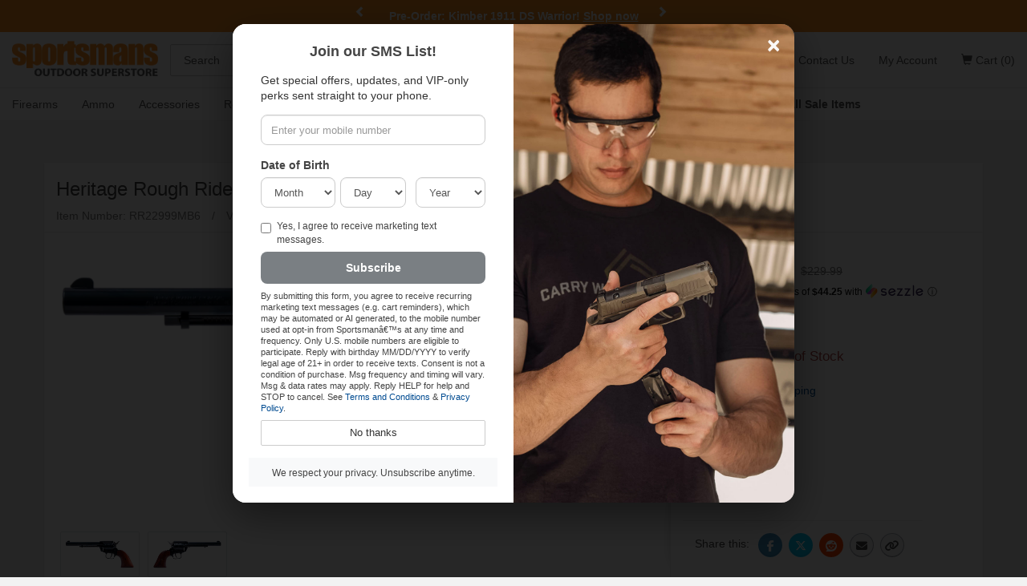

--- FILE ---
content_type: text/html;charset=UTF-8
request_url: https://www.sportsmansoutdoorsuperstore.com/products2.cfm/ID/114201/rr22999mb6/heritage-rough-rider-22lr22wmr-9-shot-revolver-with-6.5-inch-barrel
body_size: 20142
content:
<!DOCTYPE html>

<html lang="en">
<head>
<meta charset="utf-8">
<meta http-equiv="X-UA-Compatible" content="IE=edge">
<meta name="viewport" content="width=device-width, initial-scale=1">
<link rel="icon" type="image/png" sizes="16x16"   href="/images/favicon-16x16.png">
<link rel="icon" type="image/png" sizes="32x32"   href="/images/favicon-32x32.png">
<link rel="icon" type="image/png" sizes="96x96"   href="/images/favicon-96x96.png">
<meta property="fb:app_id" content="190546725743"/>




     <link rel="canonical" href="https://www.sportsmansoutdoorsuperstore.com/products2.cfm/ID/114201/rr22999mb6/heritage-rough-rider-22lr22wmr-9-shot-revolver-with-6.5-inch-barrel" />
     <title>Heritage Rough Rider 22LR/22WMR 9-Shot Revolver with 6.5-Inch Barrel | Sportsman's Outdoor Superstore</title>
     <meta name="description" content="Grab your Heritage Rough Rider 22LR/22WMR 9-Shot Revolver with 6.5-Inch Barrel for sale at Sportsman's Outdoor Superstore." />
     <meta name="keywords" content="HERITAGE,ROUGH RIDER 22LR/22WMR 9-SHOT REVOLVER,RR22999MB6" />
     <meta property="og:type" content="product" />
     <meta property="og:url" content="https://www.sportsmansoutdoorsuperstore.com/products2.cfm/ID/114201" />
     <meta property="og:title" content="Heritage Rough Rider 22LR/22WMR 9-Shot Revolver with 6.5-Inch Barrel" />
     <meta property="og:image" content="https://www.sportsmansoutdoorsuperstore.com/prodimages/60817-DEFAULT-l.jpg" />
     
     
     
     	
<script type="application/ld+json">{"@context":"https://schema.org/","image":"https://www.sportsmansoutdoorsuperstore.com/prodimages/60817-DEFAULT-l.jpg","description":"What's in the Box\n \n* Heritage Rough Rider 22LR/22WMR 9-Shot Revolver\n \n* Cable Lock\n \n* Owner's Manual\nBorn of the traditions of the Old West, the Rough Rider maintains much of the look and feel of the legendary Single Action Army revolver, only in a scaled down version. Chambered for the .22LR and .22 Magnum cartridges, the Rough Rider is manufactured using state-of-the-art precision machinery that assures its accuracy and reliability. The cylinder lock-up is tight and the perfect timing of the action makes for a handgun that will put its shots where you want 'em.\nThe machined barrel is micro-threaded and inserted into the frame for the optimal barrel/cylinder gap to give you maximum ammunition performance. A hammer block mounted in the recoil shield provides extra protection and has a red dot indicator that lets you know when the gun is ready for action. A new, more authentic looking flat-sided hammer paired with new exotic cocobolo grips, makes the Rough Rider both functional and handsome. There are also other grip materials available, plus finish options include the attractive and durable Smooth Silver Satin. When it comes to the Rough Rider there are no shortcuts taken!\nHeritage Rough Rider Revolvers are illegal for sale in the states of Illinois and Minnesota due to \"melting point\" laws.\nFirearm Specifications\n \n* Model: RR22999MB6\n \n* UPC: 72796250051 4\n \n* Barrel Material: 1215 Steel\n \n* Barrel Length: 6.5\n \n* Caliber: 22 WMR / 22LR\n \n* Cylinder Capacity: 9 Rounds\n \n* Cylinders Material: 12L14 Steel\n \n* Finish: Blue\n \n* Frame Material: Aluminum Alloy\n \n* Grip: Cocobolo\n \n* Land and Grooves: 6\n \n* Land Width: .076 inch\n \n* Length of Rifling Twist: 1 Turn in 14 inches RH\n \n* Over all Length: 11.785 inches\n \n* Sights: Open fixed type; Notch at Rear\n \n* Style: Fixed\n \n* Trigger Pull: Approximately 6 Pounds\n \n* Weight Unloaded: 33.4 ounces","@type":"Product","mpn":"RR22999MB6","itemCondition":"https://schema.org/NewCondition","offers":{"price":176.99,"availability":"https://schema.org/OutOfStock","priceCurrency":"USD","@type":"Offer"},"url":"https://www.sportsmansoutdoorsuperstore.com/products2.cfm/ID/114201/rr22999mb6/heritage-rough-rider-22lr22wmr-9-shot-revolver-with-6.5-inch-barrel","name":"Heritage Rough Rider 22LR/22WMR 9-Shot Revolver with 6.5-Inch Barrel","brand":{"@type":"Brand","name":"Heritage"}}</script>

<script type="application/ld+json">{"@context": "https://schema.org","@type": "BreadcrumbList","itemListElement": [{"@type": "ListItem","position": 1,"name": "Firearms","item": "https://www.sportsmansoutdoorsuperstore.com/category.cfm/sportsman/firearms"},{"@type": "ListItem","position": 2,"name": "Revolvers","item": "https://www.sportsmansoutdoorsuperstore.com/category.cfm/sportsman/handguns-revolver"},{"@type": "ListItem","position": 3,"name": "Single-Action Revolvers","item": "https://www.sportsmansoutdoorsuperstore.com/category.cfm/sportsman/single-action-revolvers"}]}</script>	



     
<script type="application/ld+json">{"@context":"https://schema.org","@type":"OnlineStore","name":"Sportsman's Outdoor Superstore","url":"https://www.sportsmansoutdoorsuperstore.com/","logo":"https://www.sportsmansoutdoorsuperstore.com/sportsmans-responsive/images/logo.png","contactPoint":[{"@type":"ContactPoint","contactType":"Customer Service","email":"info@sportsmansoutdoorsuperstore.com","telephone":"+1-855-755-0523"}],"sameAs":["https://www.facebook.com/SportsmansOutdoorSuperstore","https://www.instagram.com/sportsmansoutdoorsuperstore","https://www.youtube.com/@SportsmansOSS","https://x.com/sossdirect"]}</script>


<!-- Google Tag Manager -->

<script type="297cbdf0bd5a4bfff4fcdb49-text/javascript">(function(w,d,s,l,i){w[l]=w[l]||[];w[l].push({'gtm.start':new Date().getTime(),event:'gtm.js'});var f=d.getElementsByTagName(s)[0],j=d.createElement(s),dl=l!='dataLayer'?'&l='+l:'';j.async=!0;j.src='https://www.googletagmanager.com/gtm.js?id='+i+dl;f.parentNode.insertBefore(j,f)})(window,document,'script','dataLayer','GTM-WV5RT4');</script>
     
<!-- Sezzle Script -->
<script src="https://www.sportsmansoutdoorsuperstore.com/js/sezzle-static-script.js?v.0.0.1" type="297cbdf0bd5a4bfff4fcdb49-text/javascript"></script>
     


<!-- End Google Tag Manager -->


<script src="https://use.typekit.net/xqx7jxr.js" type="297cbdf0bd5a4bfff4fcdb49-text/javascript"></script>
<script type="297cbdf0bd5a4bfff4fcdb49-text/javascript">try{Typekit.load({ async: true });}catch(e){}</script>
<link href="/css/main.min.css" rel="stylesheet">
<link href="/css/slick.css" rel="stylesheet"/>
<link href="/css/slick-theme.css" rel="stylesheet"/>
<link href="/css/font-awesome.min.css" rel="stylesheet"/>
<link href="/css/fa-brands-2024.css" rel="stylesheet"/>
<link href="/css/fontawesome-2024.css" rel="stylesheet"/>
<link href="/css/styles_new.css" rel="stylesheet">
<link rel="stylesheet" href="https://unpkg.com/swiper@9/swiper-bundle.min.css"
/>

<!--[if lt IE 9]>

<script src="https://oss.maxcdn.com/html5shiv/3.7.2/html5shiv.min.js"></script>

<script src="https://oss.maxcdn.com/respond/1.4.2/respond.min.js"></script>

<style type="text/css">.box-outline,.category .form-control {border-bottom:2px solid #ccc;border-left:1px solid #dcdcdc;border-right:1px solid #dcdcdc;border-top:1px solid #e5e5e5;background-color:#fff;}</style>

<![endif]-->

<style type="text/css">
html {
     scroll-behavior: smooth;
}
.bg-orange a {
     color: #fff
}
.navbar-brand {
     margin-left: 0!important;
     padding-left: 15px
}
.top-header {
     width: 212px
}
.logo-ctn, .logo-ctn>img {
     width: 100%;
     display: block
}
.logo-ctn {
     padding: 11px 0 14px;
     margin: 0 auto;
     position: relative;
     min-height: 1px
}
.logo-ctn>img {
     height: auto
}

@media (min-width:768px) and (max-width:991px) {
.searchbar {
     width: 290px
}
.top-header {
     width: 195px
}
.logo-ctn {
     padding: 13px 0 15px
}
.nav>li>a {
     font-size: 95%
}
}

@media (min-width:600px) {
.dropdown-menu {
     display: none;
     position: absolute
}
.dropdown:hover .dropdown-menu {
     display: block
}
.dropdown:hover>a {
     background-color: #f8f9fa
}
}
.bg-orange {
     background-color: #fe9326
}
.bg-black {
     background-color: #000000;
     color: #ffffff;
}
.mega-dropdown-menu {
     padding: 20px;
     width: 100%;
     background-color: #f8f8f8;
     border: none
}
.mega-dropdown-menu .list-unstyled {
     padding-left: 0
}
.mega-dropdown-menu .list-unstyled li {
     margin-bottom: 10px
}
.mega-dropdown-menu .list-unstyled li a {
     color: #333;
     text-decoration: none
}
.mega-dropdown-menu .list-unstyled li a:hover {
     text-decoration: underline
}

@media (max-width:767px) {
.dropdown-menu>li>a {
     padding: 5px 15px !important;
}
.top-header {
     width: 100%;
     padding: 10px 15px
}
.top-header>.btn {
     margin-top: 2.5px
}
.logo-ctn {
     width: 165px;
     padding: 0
}
.dept-nav {
     min-height: 1px
}
.dept-nav>.navbar-nav {
     margin: 0 -15px
}
.dept-nav>.navbar-nav>li {
     float: left;
     width: 100%;
     border-left: 1px solid #ddd;
     border-bottom: 1px solid #ddd;
     text-align: center
}
.dept-nav>.navbar-nav>li.weekly-deals {
     border-left: none!important;
     width: 100%!important
}
.padding-b-mobile {
     padding-bottom: 10px
}
.dropdown-menu {
     display: none;
     width: 100%;
     box-sizing: border-box
}
.mobile-text-center {
     text-align: center
}
@media (max-width:599px) {
.dept-nav>.navbar-nav>li:nth-child(odd) {
border-left:none
}
}
@media (min-width:600px) {
.dept-nav>.navbar-nav>li:first-child, .dept-nav>.navbar-nav>li:nth-child(5), .dept-nav>.navbar-nav>li:nth-child(9) {
border-left:none
}
}
.mega-dropdown-menu {
     width: 100%;
     padding: 10px
}
.mega-dropdown-menu .list-unstyled li {
     margin-bottom: 5px
}
.dropdown-menu>li {
     display: block
}
.dropdown-menu>li>a {
     display: block;
     padding: 10px 15px
}
}
.custom-carousel-container {
     position: relative;
     overflow: hidden
}
.custom-carousel {
     display: flex;
     align-items: center;
     justify-content: center;
     position: relative
}
.custom-carousel-inner, .custom-carousel-item {
     display: flex;
     align-items: center;
     justify-content: center;
     width: 100%
}
.custom-carousel-text {
     color: #fff;
     text-align: center;
     font-weight: 700;
     padding: 10px;
     flex-grow: 1
}
.custom-carousel-control {
     width: 20px;
     height: 30px;
     background: 0 0;
     color: #fff;
     background-color: transparent!important
}

.custom-carousel-control.left {
     left: 0
}
.custom-carousel-control.right {
     right: 0
}
.custom-carousel-control.left, .custom-carousel-control.right {
     position: absolute;
     top: 50%;
     transform: translateY(-50%);
     background: rgba(0,0,0,.5)
}
/* Backdrop */
.modal-backdrop.in {
     opacity: .85;
}
/* Card */
.sms-modal {
     border: 0;
     border-radius: 16px;
     overflow: hidden;
     box-shadow: 0 16px 50px rgba(0,0,0,.45);
}
/* Split layout uses flex so both sides match height */
.sms-split {
     display: flex;
}
.sms-left {
     flex: 1 1 50%;
     background: #fff;
     padding: 20px;
}
.sms-right {
     flex: 1 1 50%;
     position: relative;
     background: #111;
}
.sms-right .hero-img {
     position: absolute;
     left: 0;
     top: 0;
     right: 0;
     bottom: 0;
     background-image: url('https://sportsmansoutdoorsuperstore.com/images/man-holding-firearm.jpg');  /* â¬…ï¸� swap to your image path */
     background-size: cover;
     background-position: center;
     background-repeat: no-repeat;
}
/* Headings / text */
#smsModalLabel {
     font-weight: 800;
     margin: 2px 0 6px;
     font-size: 18px;
}
#smsModal .lead {
     color: #333;
     margin-bottom: 14px;
     font-size: 14px;
}
/* Inputs */
#smsSignupForm .form-control {
     height: 38px;
     font-size: 13px;
     border-radius: 8px;
     width: 100%;
     display: block;
}
/* DOB segmented controls */
.dob-row {
     margin-left: 0;
     margin-right: 0;
}
.dob-row .col-xs-4 {
     padding-left: 0;
     padding-right: 0;
}
.dob-row .col-xs-4 + .col-xs-4 {
     padding-left: 6px;
     padding-right: 6px;
}
.dob-row .col-xs-4:last-child {
     padding-right: 0;
}
/* Error text */
#ageError {
     display: none;
     margin-top: -2px;
     margin-bottom: 8px;
     font-size: 12px;
}
/* CTA */
#smsSubmit {
     background: #7a7f83;
     color: #fff;
     border: 0;
     height: 40px;
     font-size: 14px;
     font-weight: 700;
     border-radius: 8px;
     margin-top: 6px;
}
#smsSubmit:hover {
     filter: brightness(1.05);
}
/* Footer + No thanks */
.sms-footer {
     background: #f8f9fa;
     border-top: 0;
     padding: 8px;
}
.no-thanks-btn {
     margin-top: 8px;
     font-size: 13px;
     padding: 6px;
}
/* Thank-you */
#thankYouMessage {
     padding: 12px;
     text-align: center;
     font-size: 14px;
}

/* DESKTOP fixed at 500px */
@media (min-width: 992px) {
#smsModal .modal-dialog {
     width: 700px !important;
     margin: 30px auto;
}
}

/* Mobile: full width, stack (hide image if desired) */
@media (max-width: 768px) {
#smsModal .modal-dialog {
     width: 95% !important;
}
.sms-split {
     display: block;
}
.sms-right {
     display: none;
} /* show only the form on small screens */
}
#smsModal .modal-footer {
     text-align: center !important;
}
</style>
<script type="297cbdf0bd5a4bfff4fcdb49-text/javascript">(function(i,s,o,g,r,a,m){i.GoogleAnalyticsObject=r;i[r]=i[r]||function(){(i[r].q=i[r].q||[]).push(arguments)},i[r].l=1*new Date();a=s.createElement(o),m=s.getElementsByTagName(o)[0];a.async=1;a.src=g;m.parentNode.insertBefore(a,m)})(window,document,'script','//www.google-analytics.com/analytics.js','ga');ga('create','UA-8695702-1','auto');ga('require','ec');</script>

<!-- Google tag (gtag.js) -->

<script async src="https://www.googletagmanager.com/gtag/js?id=UA-8695702-1" type="297cbdf0bd5a4bfff4fcdb49-text/javascript"></script>
<script type="297cbdf0bd5a4bfff4fcdb49-text/javascript">window.dataLayer=window.dataLayer||[];function gtag(){dataLayer.push(arguments)}

gtag('js',new Date());gtag('config','UA-8695702-1');</script>
<meta name="google-site-verification" content="gmdCfhzWs1DztJjjMi_ew4-2lAO9wvf3WA9K20zvvzg" />
<script type="297cbdf0bd5a4bfff4fcdb49-text/javascript">_atrk_opts={atrk_acct:"YHXJh1awVK00UL",domain:"sportsmansoutdoorsuperstore.com",dynamic:!0};(function(){var as=document.createElement('script');as.type='text/javascript';as.async=!0;as.src="https://d31qbv1cthcecs.cloudfront.net/atrk.js";var s=document.getElementsByTagName('script')[0];s.parentNode.insertBefore(as,s)})();</script>
<noscript>
<img src="https://d5nxst8fruw4z.cloudfront.net/atrk.gif?account=YHXJh1awVK00UL" style="display:none" height="1" width="1" alt="" />
</noscript>
<script defer type="297cbdf0bd5a4bfff4fcdb49-text/javascript" id="sig-api" data-order-session-id="11b53458e14c388c-C38A8BBB-DED7-AF35-A582E38A67ACA44C" src="https://cdn-scripts.signifyd.com/api/script-tag.js"></script>

<meta name="msvalidate.01" content="A964445953924C99D217DBCC6E53E47D" />
<script data-cfasync="false" nonce="1eaf1510-2892-4862-837e-cd5b5b6281f4">try{(function(w,d){!function(j,k,l,m){if(j.zaraz)console.error("zaraz is loaded twice");else{j[l]=j[l]||{};j[l].executed=[];j.zaraz={deferred:[],listeners:[]};j.zaraz._v="5874";j.zaraz._n="1eaf1510-2892-4862-837e-cd5b5b6281f4";j.zaraz.q=[];j.zaraz._f=function(n){return async function(){var o=Array.prototype.slice.call(arguments);j.zaraz.q.push({m:n,a:o})}};for(const p of["track","set","debug"])j.zaraz[p]=j.zaraz._f(p);j.zaraz.init=()=>{var q=k.getElementsByTagName(m)[0],r=k.createElement(m),s=k.getElementsByTagName("title")[0];s&&(j[l].t=k.getElementsByTagName("title")[0].text);j[l].x=Math.random();j[l].w=j.screen.width;j[l].h=j.screen.height;j[l].j=j.innerHeight;j[l].e=j.innerWidth;j[l].l=j.location.href;j[l].r=k.referrer;j[l].k=j.screen.colorDepth;j[l].n=k.characterSet;j[l].o=(new Date).getTimezoneOffset();if(j.dataLayer)for(const t of Object.entries(Object.entries(dataLayer).reduce((u,v)=>({...u[1],...v[1]}),{})))zaraz.set(t[0],t[1],{scope:"page"});j[l].q=[];for(;j.zaraz.q.length;){const w=j.zaraz.q.shift();j[l].q.push(w)}r.defer=!0;for(const x of[localStorage,sessionStorage])Object.keys(x||{}).filter(z=>z.startsWith("_zaraz_")).forEach(y=>{try{j[l]["z_"+y.slice(7)]=JSON.parse(x.getItem(y))}catch{j[l]["z_"+y.slice(7)]=x.getItem(y)}});r.referrerPolicy="origin";r.src="/cdn-cgi/zaraz/s.js?z="+btoa(encodeURIComponent(JSON.stringify(j[l])));q.parentNode.insertBefore(r,q)};["complete","interactive"].includes(k.readyState)?zaraz.init():j.addEventListener("DOMContentLoaded",zaraz.init)}}(w,d,"zarazData","script");window.zaraz._p=async d$=>new Promise(ea=>{if(d$){d$.e&&d$.e.forEach(eb=>{try{const ec=d.querySelector("script[nonce]"),ed=ec?.nonce||ec?.getAttribute("nonce"),ee=d.createElement("script");ed&&(ee.nonce=ed);ee.innerHTML=eb;ee.onload=()=>{d.head.removeChild(ee)};d.head.appendChild(ee)}catch(ef){console.error(`Error executing script: ${eb}\n`,ef)}});Promise.allSettled((d$.f||[]).map(eg=>fetch(eg[0],eg[1])))}ea()});zaraz._p({"e":["(function(w,d){})(window,document)"]});})(window,document)}catch(e){throw fetch("/cdn-cgi/zaraz/t"),e;};</script></head>
<body>

<!-- Google Tag Manager (noscript) -->

<noscript>
<iframe src="https://www.googletagmanager.com/ns.html?id=GTM-WV5RT4"

height="0" width="0" style="display:none;visibility:hidden"></iframe>
</noscript>

<!-- End Google Tag Manager (noscript) -->

<div id="fb-root">
</div>
<script type="297cbdf0bd5a4bfff4fcdb49-text/javascript">(function(d,s,id){var js,fjs=d.getElementsByTagName(s)[0];if(d.getElementById(id))return;js=d.createElement(s);js.id=id;js.async=!0;js.src="//connect.facebook.net/en_US/all.js#xfbml=1&status=0&appId=190546725743";fjs.parentNode.insertBefore(js,fjs)}(document,'script','facebook-jssdk'));</script>
<div class="container-fluid bg-orange">
     <div class="row">
          <div class="col-xs-12 col-md-6 col-lg-4 center-block">
               <div id="myTextCarousel" class="custom-carousel-container">
                    <div id="customCarousel" class="carousel slide custom-carousel" data-ride="carousel">
                         <div class="custom-carousel-inner carousel-inner" role="listbox">
                     
                              

                              <div class="custom-carousel-item item active">
                                   <div class="custom-carousel-text">
                                          Pre-Order: Kimber 1911 DS Warrior!
                                             <a href="https://www.sportsmansoutdoorsuperstore.com/category.cfm/brand/kimber/productline/1911-ds-warrior" style="text-decoration: underline; color: white;">Shop now</a>
                                        </div>
                              </div>
                              <div class="custom-carousel-item item">
                                   <div class="custom-carousel-text">
                                           Faxon Guns &amp; Accessories.
                                             <a href="https://www.sportsmansoutdoorsuperstore.com/category.cfm/brand/faxon-firearms" style="text-decoration: underline; color: white;">Shop now</a>
                                        </div>
                              </div>
                              <div class="custom-carousel-item item">
                                   <div class="custom-carousel-text">
                                            Used Gun Sale
                                             <a href="https://www.sportsmansoutdoorsuperstore.com/category.cfm/sportsman/used-firearms" style="text-decoration: underline; color: white;">Shop now</a>
                                        </div>
                              </div>
                              <div class="custom-carousel-item item">
                                   <div class="custom-carousel-text">
                                            Deals on Knives
                                             <a href="https://www.sportsmansoutdoorsuperstore.com/black-friday.cfm/sale/knives-and-tools-for-sale" style="text-decoration: underline; color: white;">Shop Now</a>
                                        </div>
                              </div>
                              <div class="custom-carousel-item item">
                                   <div class="custom-carousel-text">
                                       Deals on Primers.
                                        <a href="https://www.sportsmansoutdoorsuperstore.com/black-friday.cfm/sale/reloading-primers-for-sale" style="text-decoration: underline; color: white;">Shop Now</a>
                                   </div>
                              </div>
                              <div class="custom-carousel-item item">
                                   <div class="custom-carousel-text">
                                        Shop Police Trade Guns.
                                        <a href="https://www.sportsmansoutdoorsuperstore.com/black-friday.cfm/sale/used-firearms" style="text-decoration: underline; color: white;">Shop Now</a>
								  </div>
                              </div>
                              <div class="custom-carousel-item item">
                                   <div class="custom-carousel-text">
                                        The Gun Blog
                                        <a href="https://www.sportsmansoutdoorsuperstore.com/blog/" style="text-decoration: underline; color: white;">Read Now</a>
                                   </div>
                              </div>

                              <div class="custom-carousel-item item">
                                   <div class="custom-carousel-text">
                                        In-Stock Suppressors.
                                        <a href="https://www.sportsmansoutdoorsuperstore.com/category.cfm/sportsman/suppressors-for-sale-online" style="text-decoration: underline; color: white;">Shop Now</a>
                                   </div>
                              </div>
                         </div>
                         
                         <!-- Controls -->
                         
                         <a class="left custom-carousel-control" href="#customCarousel" role="button" data-slide="prev">
                              <span class="glyphicon glyphicon-chevron-left" aria-hidden="true">
                              </span>
                              <span class="sr-only">
                                   Previous
                              </span>
                         </a>
                         <a class="right custom-carousel-control" href="#customCarousel" role="button" data-slide="next">
                              <span class="glyphicon glyphicon-chevron-right" aria-hidden="true">
                              </span>
                              <span class="sr-only">
                                   Next
                              </span>
                         </a>
                    </div>
               </div>
          </div>
     </div>
</div>
<nav class="navbar navbar-default navbar-static-top" style="margin-bottom: 0;">
     <div class="container-fluid">
          <div class="row">
               <div class="col-xs-12 top-header">
                    
                         <a href="/viewcart.cfm" class="btn btn-flat-gray visible-xs pull-right" title="Shopping Cart" style="position:relative;">
                              <span class="sr-only">
                                   Shopping Cart
                              </span>
                              <i class="fa fa-shopping-cart"></i>
                              
                         </a>
                    
                    <button type="button" class="btn btn-flat-gray collapsed visible-xs pull-left" data-toggle="collapse" data-target="#navbar" aria-expanded="false" aria-controls="navbar">
                    <span class="sr-only">
                         Toggle navigation
                    </span>
                    <i class="fa fa-bars"></i>
                    </button>
                    
                         <a class="logo-ctn" href="https://www.sportsmansoutdoorsuperstore.com/">
                              <img src="/sportsmans-responsive/images/logo.png" alt="Sportsman's Outdoor Superstore">
                         </a>
                    
               </div>
               <div class="col-sm-5 col-md-5 searchbar hidden-xs">
                    <div class="row" id="searchHolder">
                         <form role="search" method="get" action="/search.cfm?requesttimeout=500" id="search_form">
                              <label class="sr-only" for="s">Search</label>
                              <div class="input-group" style="margin-top: 5px;">
                                   <input type="text" class="form-control input-lg" id="s" name="kword" onfocus="if (!window.__cfRLUnblockHandlers) return false; if(this.value==this.defaultValue) this.value='';" value="Search" placeholder="Search" data-cf-modified-297cbdf0bd5a4bfff4fcdb49-="">
                                   <span class="input-group-btn">
                                        <button class="btn btn-primary btn-lg" style="z-index:2;" value="Go" type="submit">Go</button>
                                   </span>
                              </div>
                         </form>
                         <div id="smartSearchOutput">
                         </div>
                    </div>
               </div>
               <div class="pull-right padding-r hidden-xs">
                    <ul class="nav navbar-nav pull-right" style="padding-bottom: 5px;">
                         
                              
                              
                              
                              
                              
                              <li>
                                   <a href="https://www.sportsmansoutdoorsuperstore.com/contact-us/">Contact Us</a>
                              </li>
                              <li>
                                   
                                        <a href="https://www.sportsmansoutdoorsuperstore.com/updateaccount.cfm">My Account</a>
                                   
                              </li>
                              <li>
                                   <a class="nav-cart" id="nav_cart" onClick="if (!window.__cfRLUnblockHandlers) return false; location.href='/viewcart.cfm'" href="/viewcart.cfm" data-container="body" data-toggle="popover" data-content="

						
                                   Your shopping cart is empty.
                                   
                                   <a href='/viewcart.cfm' class='btn addtocart btn-block'>
                                        <span class='glyphicon glyphicon-shopping-cart pull-left' style='padding: 2px;' aria-hidden='true'>
                                        </span>
                                        View Cart
                                        
                                             (0 items)
                                        
                                   </a>
                                   " data-title="Shopping Cart" data-placement="bottom" data-cf-modified-297cbdf0bd5a4bfff4fcdb49-="">
                                   <span class="glyphicon glyphicon-shopping-cart" aria-hidden="true">
                                   </span>
                                   Cart
                                   
                                        (0)
                                   
                                   </a>
                              </li>
                         
                    </ul>
               </div>
               <div class="col-xs-12 dept-nav collapse navbar-collapse border-t" id="navbar" style="width:100%;">
                    <ul class="nav navbar-nav">
                         <li class="dropdown">
                              <a href="/category.cfm/sportsman/firearms" class="dropdown-toggle" role="button" aria-haspopup="true" aria-expanded="false">Firearms</a>
                              <ul class="dropdown-menu mobile-text-center">
                                   <li>
                                        <a href="/category.cfm/sportsman/semi-auto-handguns">Handguns</a>
                                   </li>
                                   <li>
                                        <a href="/category.cfm/sportsman/handguns-revolver">Revolvers</a>
                                   </li>
                                   <li>
                                        <a href="/category.cfm/sportsman/bolt-action-rifles">Bolt-Action Rifles</a>
                                   </li>
                                   <li>
                                        <a href="/category.cfm/sportsman/semi-auto-rifles">Semi-Auto Rifles</a>
                                   </li>
                                   <li>
                                        <a href="/category.cfm/sportsman/shotguns">Shotguns</a>
                                   </li>
                                   <li>
                                        <a href="/category.cfm/sportsman/lever-action-firearms">Lever-Action Rifles</a>
                                   </li>
                                   <li>
                                        <a href="/category.cfm/sportsman/class-3-nfa-items-for-sale">NFA / Silencers</a>
                                   </li>
                                   <li>
                                        <a href="/category.cfm/sportsman/used-firearms">Used Guns</a>
                                   </li>
                                   <li>
                                        <a href="/category.cfm/sportsman/firearms"><strong>Shop All Firearms</strong></a>
                                   </li>
                              </ul>
                         </li>
                         <li class="dropdown">
                              <a href="/category.cfm/sportsman/ammunition" class="dropdown-toggle" role="button" aria-haspopup="true" aria-expanded="false">Ammo</a>
                              <ul class="dropdown-menu mobile-text-center">
                                   <li>
                                        <a href="/category.cfm/sportsman/handgun-ammunition">Handgun Ammo</a>
                                   </li>
                                   <li>
                                        <a href="/category.cfm/sportsman/rifle-ammunition">Rifle Ammo</a>
                                   </li>
                                   <li>
                                        <a href="/category.cfm/sportsman/rimfire-ammunition-for-sale">Rimfire Ammo</a>
                                   </li>
                                   <li>
                                        <a href="/category.cfm/sportsman/shotgun-ammunition-for-sale">Shotgun Ammo</a>
                                   </li>
                                   <li>
                                        <a href="/category.cfm/sportsman/ammunition/bulk">Bulk Ammo Discounts</a>
                                   </li>
                                   <li>
                                        <a href="/category.cfm/sportsman/vintage-and-police-trade-ammunition-for-sale">Police Trade Ammo</a>
                                   </li>
                                   <li>
                                        <a href="/category.cfm/sportsman/ammunition"><strong>Shop All Ammo</strong></a>
                                   </li>
                              </ul>
                         </li>
                         <li class="dropdown">
                              <a href="/category.cfm/sportsman/firearm-accessories" class="dropdown-toggle" role="button" aria-haspopup="true" aria-expanded="false">Accessories</a>
                              <ul class="dropdown-menu mobile-text-center">
                                   <li>
                                        <a href="/category.cfm/sportsman/firearm-magazines">Magazines</a>
                                   </li>
                                   <li>
                                        <a href="/category.cfm/sportsman/weapon-lights">Optics</a>
                                   </li>
                                   <li>
                                        <a href="/category.cfm/sportsman/gun-cases">Gun Storage</a>
                                   </li>
                                   <li>
                                        <a href="/category.cfm/sportsman/gun-holsters">Holsters</a>
                                   </li>
                                   <li>
                                        <a href="/category.cfm/sportsman/paper-targets">Targets</a>
                                   </li>
                                   <li>
                                        <a href="/category.cfm/sportsman/gun-cleaning-and-maintenance">Cleaning</a>
                                   </li>
                                   <li>
                                        <a href="/category.cfm/sportsman/hearing-eye-protection">Hearing/Eye Protection</a>
                                   </li>
                                   <li>
                                        <a href="/category.cfm/sportsman/police-trade-and-surplus-accessories-for-sale">Police Trade &amp; Surplus</a>
                                   </li>
                                   <li>
                                        <a href="/category.cfm/sportsman/firearm-accessories"><strong>Shop All Accessories</strong></a>
                                   </li>
                              </ul>
                         </li>
                         <li class="dropdown">
                              <a href="/category.cfm/sportsman/reloading-supplies" class="dropdown-toggle" role="button" aria-haspopup="true" aria-expanded="false">Reloading</a>
                              <ul class="dropdown-menu mobile-text-center">
                                   <li>
                                        <a href="/category.cfm/sportsman/reloading-primers-for-sale">Primers</a>
                                   </li>
                                   <li>
                                        <a href="/category.cfm/sportsman/reloading-bullets">Bullets</a>
                                   </li>
                                   <li>
                                        <a href="/category.cfm/sportsman/brass-reloading-cases">Brass Cases</a>
                                   </li>
                                   <li>
                                        <a href="/category.cfm/sportsman/reloading-tools-and-accessories-for-sale">Tools</a>
                                   </li>
                                   <li>
                                        <a href="/category.cfm/sportsman/reloading-presses-and-kits-for-sale">Presses &amp; Kits</a>
                                   </li>
                                   <li>
                                        <a href="/category.cfm/sportsman/die-sets-for-sale">Die Sets</a>
                                   </li>
                                   <li>
                                        <a href="/category.cfm/sportsman/reloading-supplies"><strong>Shop All Reloading</strong></a>
                                   </li>
                              </ul>
                         </li>
                         <li class="dropdown">
                              <a href="/category.cfm/sportsman/hunting-accessories" class="dropdown-toggle" role="button" aria-haspopup="true" aria-expanded="false">Hunting</a>
                              <ul class="dropdown-menu mobile-text-center">
                                   <li>
                                        <a href="/category.cfm/sportsman/bows-for-sale">Bows</a>
                                   </li>
                                   <li>
                                        <a href="/category.cfm/sportsman/trail-cameras">Trail Cameras</a>
                                   </li>
                                   <li>
                                        <a href="/category.cfm/sportsman/game-calls-for-sale">Game Calls</a>
                                   </li>
                                   <li>
                                        <a href="/category.cfm/sportsman/hunting-blinds">Hunting Blinds</a>
                                   </li>
                                   <li>
                                        <a href="/category.cfm/sportsman/scent-control">Scent Control</a>
                                   </li>
                                   <li>
                                        <a href="/category.cfm/sportsman/hunting-decoys-for-sale">Decoys</a>
                                   </li>
                                   <li>
                                        <a href="/category.cfm/sportsman/hunting-accessories"><strong>Shop All Hunting &amp; Archery</strong></a>
                                   </li>
                              </ul>
                         </li>
                         <li class="dropdown">
                              <a href="/category.cfm/sportsman/fishing-equipment-for-sale" class="dropdown-toggle" role="button" aria-haspopup="true" aria-expanded="false">Fishing</a>
                              <ul class="dropdown-menu mobile-text-center">
                                   <li>
                                        <a href="/category.cfm/sportsman/fishing-rods-for-sale">Fishing Rods</a>
                                   </li>
                                   <li>
                                        <a href="/category.cfm/sportsman/fishing-reels-for-sale">Fishing Reels</a>
                                   </li>
                                   <li>
                                        <a href="/category.cfm/sportsman/fishing-baits-for-sale">Fishing Baits</a>
                                   </li>
                                   <li>
                                        <a href="/category.cfm/sportsman/fishing-attractants-for-sale">Fishing Attractants</a>
                                   </li>
                                   <li>
                                        <a href="/category.cfm/sportsman/fishing-tackle-boxes-and-bags">Tackle Boxes, Bags &amp; Rod Cases</a>
                                   </li>
                                   <li>
                                        <a href="/category.cfm/sportsman/fishing-tools-and-accessories">Tools &amp; Accessories</a>
                                   </li>
                                   <li>
                                        <a href="/category.cfm/sportsman/fishing-equipment-for-sale"><strong>Shop All Fishing</strong></a>
                                   </li>
                              </ul>
                         </li>
                         <li class="dropdown hidden-sm">
                              <a href="/category.cfm/sportsman/outdoor-recreation" class="dropdown-toggle" role="button" aria-haspopup="true" aria-expanded="false">Outdoor Rec</a>
                              <ul class="dropdown-menu mobile-text-center">
                                   <li>
                                        <a href="/category.cfm/sportsman/air-guns-airsoft">Air Guns &amp; Dart Guns</a>
                                   </li>
                                   <li>
                                        <a href="/category.cfm/sportsman/knives-and-tools-for-sale">Knives &amp; Tools</a>
                                   </li>
                                   <li>
                                        <a href="/category.cfm/sportsman/safety-and-survival-equipment">Safety &amp; Survival</a>
                                   </li>
                                   <li>
                                        <a href="/category.cfm/sportsman/coolers-for-sale">Coolers</a>
                                   </li>
                                   <li>
                                        <a href="/category.cfm/sportsman/folding-chairs-for-sale">Folding Chairs</a>
                                   </li>
                                   <li>
                                        <a href="/category.cfm/sportsman/drinkwear-and-accessories-for-sale">Drinkware &amp; Accessories</a>
                                   </li>
                                   <li>
                                        <a href="/category.cfm/sportsman/outdoor-recreation"><strong>Shop All Outdoor Rec</strong></a>
                                   </li>
                              </ul>
                         </li>
                         <li class="dropdown">
                              <a href="/category.cfm/sportsman/apparel-for-sale" class="dropdown-toggle" role="button" aria-haspopup="true" aria-expanded="false">Apparel</a>
                              <ul class="dropdown-menu mobile-text-center">
                                   <li>
                                        <a href="/category.cfm/sportsman/sunglasses-for-sale">Sunglasses</a>
                                   </li>
                                   <li>
                                        <a href="/category.cfm/sportsman/hats-for-sale">Hats</a>
                                   </li>
                                   <li>
                                        <a href="/category.cfm/sportsman/shirts-for-sale">Shirts</a>
                                   </li>
                                   <li>
                                        <a href="/category.cfm/sportsman/pants-for-sale">Pants</a>
                                   </li>
                                   <li>
                                        <a href="/category.cfm/sportsman/jackets-for-sale">Jackets</a>
                                   </li>
                                   <li>
                                        <a href="/category.cfm/sportsman/concealed-carry-purses-for-sale">Concealed Carry Purses</a>
                                   </li>
                                   <li>
                                        <a href="/category.cfm/sportsman/apparel-for-sale"><strong>Shop All Apparel</strong></a>
                                   </li>
                              </ul>
                         </li>
                         <li class="dropdown">
                              <a href="/category.cfm/sportsman/law-enforcement" class="dropdown-toggle" role="button" aria-haspopup="true" aria-expanded="false">Law Enforcement</a>
                              <ul class="dropdown-menu mobile-text-center">
                                   <li>
                                        <a href="/category.cfm/sportsman/law-enforcement-handguns">Handguns</a>
                                   </li>
                                   <li>
                                        <a href="/category.cfm/sportsman/law-enforcement-rifles">Rifles</a>
                                   </li>
                                   <li>
                                        <a href="/category.cfm/sportsman/law-enforcement-shotguns">Shotguns</a>
                                   </li>
                                   <li>
                                        <a href="/category.cfm/sportsman/law-enforcement-ammunition">Ammunition</a>
                                   </li>
                                   <li>
                                        <a href="/category.cfm/sportsman/law-enforcement-optics">Optics</a>
                                   </li>
                                   <li>
                                        <a href="/category.cfm/sportsman/law-enforcement-firearm-magazines">Magazines</a>
                                   </li>
                                   <li>
                                        <a href="/category.cfm/sportsman/law-enforcement-gear-bags">Gear Bags</a>
                                   </li>
                                   <li>
                                        <a href="/category.cfm/sportsman/law-enforcement"><strong>Shop All Law Enforcement</strong></a>
                                   </li>
                              </ul>
                         </li>
						<li>
							<a href="/rebates/">Rebates</a>
						</li>
                         <li>
                              <a href="/black-friday.cfm/sale/all"><strong>
                                   <span class="hidden-sm hidden-md">
                                        Shop All
                                   </span>
                                   Sale
                                   <span class="hidden-sm hidden-md">
                                        Items
                                   </span>
                                   </strong></a>
						</li>
                    </ul>
                    <div class="row visible-xs">
                         <div class="col-xs-12 searchbar">
                              <form role="search" method="get" action="/search.cfm?requesttimeout=500" id="search_form">
                                   <label class="sr-only" for="s_mob">Search</label>
                                   <div class="input-group">
                                        <input type="text" class="form-control input-lg" id="s_mob" name="kword" onfocus="if (!window.__cfRLUnblockHandlers) return false; if(this.value==this.defaultValue) this.value='';" value="Search" placeholder="Search" data-cf-modified-297cbdf0bd5a4bfff4fcdb49-="">
                                        <span class="input-group-btn">
                                             <button class="btn btn-primary btn-lg" style="z-index:2;" value="Go" type="submit">Go</button>
                                        </span>
                                   </div>
                              </form>
                              <div id="smartSearchOutput">
                              </div>
                         </div>
                    </div>
                    <ul class="list-inline text-center margin-l-0 visible-xs">
                         
                              
                              
                              
                              <li>
                                   <a class="btn btn-flat-gray btn-sm" href="https://www.sportsmansoutdoorsuperstore.com/contact-us/">Contact Us</a>
                              </li>
                              <li>
                                   <a class="btn btn-flat-gray btn-sm" href="https://www.sportsmansoutdoorsuperstore.com/updateaccount.cfm">My Account</a>
                              </li>
                         
                    </ul>
               </div>
          </div>
     </div>
</nav>

     <div class="container">
          <div class="row">
               
          </div>
     </div>

     <div>
          <div class="container">
    <div class="row padding-t">
		
        <div class="col-xs-12">
        	
            <ol class="list-inline small text-center padding-v-10 breadcrumbs" style="margin-bottom:0;">
         		<li>
                	<a class="padding-v-10" href="https://www.sportsmansoutdoorsuperstore.com/category.cfm/sportsman/firearms">
                    	<span>Firearms</span>
                   	</a>
              	</li>
				
				
               	<li><span class="glyphicon glyphicon-chevron-right small" aria-hidden="true"></span></li>
             	<li>
                	<a class="padding-v-10" href="https://www.sportsmansoutdoorsuperstore.com/category.cfm/sportsman/handguns-revolver">
                    	<span>Revolvers</span>
                   	</a>
              	</li>
           		
				
                <li><span class="glyphicon glyphicon-chevron-right small" aria-hidden="true"></span></li>
                <li>
                	<a class="padding-v-10" href="https://www.sportsmansoutdoorsuperstore.com/category.cfm/sportsman/single-action-revolvers">
                    	<span>Single-Action Revolvers</span>
                  	</a>
              	</li>
                            
            	
          	</ol>
            
        </div>
    </div>
</div>
          <div class="container bg-white box-outline">
               <div class="row padding-t-10">
                    <div class="col-xs-12 border-b">
                         <h1 style="font-weight:400;">
                              Heritage 
                                   <span>
                                        Rough Rider 22LR/22WMR 9-Shot Revolver with 6.5-Inch Barrel
                                   </span>
                                   
                         </h1>
                         <ul class="list-inline" style="color: #777;">
                              <li>Item Number: RR22999MB6</li>
                              <li>/</li>
                              <li> View More Items by
                                   <a href="/category.cfm/brand/heritage" >
                                        <u>
											<span>
												 Heritage
											</span>
                                        </u>
                                   </a>
                              </li>
                              <li>/</li>
                              <li>
                                   
                                        Condition:
                                        NEW
                                   
                              </li>
                         </ul>
                         
                         
                    </div>
               </div>
               <div class="row padding-t">
                    <div class="col-sm-7 padding-b">
                         
                         <a href="#" data-toggle="modal" data-target="#imageModal" data-src="/prodimages/60817-DEFAULT-l.jpg" data-slide-to="0" class="modal-trigger">
                              <img class="img-responsive" id="MainImage" name="MainImage" src="/prodimages/60817-DEFAULT-l.jpg" alt="Heritage Rough Rider 22LR/22WMR 9-Shot Revolver with 6.5-Inch Barrel">
                         </a>
                         
                         <!-- Alternate Images -->
                         
                              <div class="row padding">
                                   
                                   <!-- Start from 1 since the main image is 0 -->
                                   
                                        <div class="col-xs-3 col-sm-2 alt-image padding-5">
                                             <a href="#" data-toggle="modal" data-target="#imageModal" data-src="/prodimages/alt_images/RR22999MB6.jpg" data-slide-to="#slideIndex#" class="modal-trigger" onmouseover="if (!window.__cfRLUnblockHandlers) return false; changeMainImage('/prodimages/alt_images/RR22999MB6.jpg')" data-cf-modified-297cbdf0bd5a4bfff4fcdb49-="">
                                                  <img class="img-responsive" src="/prodimages/alt_images/RR22999MB6.jpg" alt="HERITAGE Rough Rider 22LR/22WMR 9-Shot Revolver with 6.5-Inch Barrel">
                                             </a>
                                        </div>
                                        
                                        <!-- Increment slide index -->
                                   
                                        <div class="col-xs-3 col-sm-2 alt-image padding-5">
                                             <a href="#" data-toggle="modal" data-target="#imageModal" data-src="/prodimages/alt_images/RR22999MB6-1.jpg" data-slide-to="#slideIndex#" class="modal-trigger" onmouseover="if (!window.__cfRLUnblockHandlers) return false; changeMainImage('/prodimages/alt_images/RR22999MB6-1.jpg')" data-cf-modified-297cbdf0bd5a4bfff4fcdb49-="">
                                                  <img class="img-responsive" src="/prodimages/alt_images/RR22999MB6-1.jpg" alt="HERITAGE Rough Rider 22LR/22WMR 9-Shot Revolver with 6.5-Inch Barrel">
                                             </a>
                                        </div>
                                        
                                        <!-- Increment slide index -->
                                   
                              </div>
                         
                         <script type="297cbdf0bd5a4bfff4fcdb49-text/javascript">
    function changeMainImage(newSrc) {
        document.getElementById('MainImage').src = newSrc;
    }
</script>
                    </div>
                    
                    <style type="text/css">
						.prcp-sm{top:0px;position: relative;vertical-align: super;font-size: 24px!important;line-height: 1.5!important;}
						.prcp-lg{font-size: 42px!important;position: relative;letter-spacing: -.15rem;line-height: 1!important;left: -6px;margin-right: -10px;}
						.prcp{color: rgb(153,0,0);font-size: 24.5px;font-family: Georgia, Constantia, 'Lucida Bright', 'DejaVu Serif', serif;}
						#mkt-dl-b{-webkit-box-shadow: -12px 0px 20px -24px rgba(0,0,0,0.75);-moz-box-shadow: -12px 0px 20px -24px rgba(0,0,0,0.75);box-shadow: -12px 0px 20px -24px rgba(0,0,0,0.75);}
						</style>
                    <div class="col-sm-5 col-md-4 col-md-push-1 border-l m-border-l-0 m-border-t" id="mkt-dl-b">
                    
                    
                    
                         <div class="row padding-b padding-h">
                              <div class="col-xs-12">
                                   <div class="row">
                                        <div class="col-xs-12 padding-v-10">
                                             
<style type="text/css">.mp-prc-ctn{width:100%;display:inline-block;position:relative;text-align:left}.mp-prc-desc{font-size:13px;}#prcp,.prcp{color:#a94442;font-size:27px;font-weight:bold;font-family:Georgia, Constantia, 'Lucida Bright', 'DejaVu Serif', serif;}.slash_price{color:#777;text-decoration:line-through;padding-left:5px;}.slash_price>sup{text-decoration: none !important;}.sezzle-widget:hover {text-decoration: underline;}</style>  


    
				
				<span class="prcp">$176.99</span>
				
					<span class="slash_price">$229.99</span>
					
				
                    <div id="sezzle-widget"></div>
                       
          
                    <script type="297cbdf0bd5a4bfff4fcdb49-text/javascript">
                        var renderSezzle = new AwesomeSezzle({
                            amount: '$176.99',
                        });
                        renderSezzle.init();
                    </script>
				
	<br>
	

                                                  <div class="row">
                                                       <div class="col-xs-12 padding-t-10">
                                                            <span style="display:inline-block;font-size:12px;padding:5px 10px;background-color:#3c763d;color:#fff;font-weight:700;">
                                                                 <i class="fa fa-clock-o"></i>
                                                                 <span>
                                                                      Limited-time Deal
                                                                 </span>
                                                                 
                                                            </span>
                                                       </div>
                                                  </div>
                                                  
                                             
                                        </div>
                                   </div>
                                   <div class="row">
                                        <div class="col-xs-12 padding-v-10">
                                             
                                                  <span class="text-red" style="font-size: 17px">
                                                       Temporarily Out of Stock
                                                  </span>
                                             
                                                       <br>
                                                       <br>
                                                       Includes
                                                       
                                                  <a href="/shipping_cost_times.cfm">FREE shipping</a>
                                                  
                                                       <div class="embed-responsive embed-responsive-4by3 cart">
                                                            <iframe id="cart_frame" class="embed-responsive-item" src="/products2_addtocart_new.cfm?id=114201&dept=Firearms" frameborder="0" title="Add to Cart"></iframe>
                                                       </div>
                                                  
                                        </div>
                                   </div>
                                   
                                   
                                   <div class="row padding-t-10">
                                        <div class="col-xs-12 col-lg-10 border-t social-share" style="text-align:left">
                                             <span class="padding-r-5">
                                                  Share this:
                                             </span>
                                             <a aria-label="Share on Facebook" href="http://www.facebook.com/sharer/sharer.php?u=http://www.sportsmansoutdoorsuperstore.com/products2.cfm/ID/114201" onClick="if (!window.__cfRLUnblockHandlers) return false; window.open(this.href, '', 'width=626,height=436'); return false;" rel="nofollow" target="_blank" title="Share this on Facebook" class="btn bg-light-blue btn-circle" data-cf-modified-297cbdf0bd5a4bfff4fcdb49-="">
                                                  <i style="color: #ffffff;" class="fa-brands fa-facebook-f"></i>
                                             </a>
                                             <a aria-label="Share on Twitter" href="https://twitter.com/share" data-url="http://www.sportsmansoutdoorsuperstore.com/products2.cfm/ID/114201" data-count="none" class="btn bg-aqua btn-circle" rel="nofollow" target="_blank">
                                                  <i style="color: #ffffff;" class="fa-brands fa-x-twitter"></i>
                                             </a>
                                             <script type="297cbdf0bd5a4bfff4fcdb49-text/javascript">!function(d,s,id){var js,fjs=d.getElementsByTagName(s)[0],p=/^http:/.test(d.location)?'http':'https';if(!d.getElementById(id)){js=d.createElement(s);js.id=id;js.src=p+'://platform.twitter.com/widgets.js';fjs.parentNode.insertBefore(js,fjs);}}(document, 'script', 'twitter-wjs');</script>
                                             <a class="btn btn-circle" style="background-color: #FF4500" aria-label="Share on Reddit" href="https://www.reddit.com/submit?url=https://www.sportsmansoutdoorsuperstore.com/products2.cfm/ID/114201/rr22999mb6/heritage-rough-rider-22lr22wmr-9-shot-revolver-with-6.5-inch-barrel&title= Heritage Rough Rider 22LR/22WMR 9-Shot Revolver with 6.5-Inch Barrel at Sportsman's Outdoor Superstore" 
                                                target="_blank" 
                                                rel="noopener noreferrer">
                                                <i style="color: #ffffff;" class="fa-brands fa-reddit"></i>
                                             </a>
                                             <a aria-label="Email this to a friend" href="https://www.sportsmansoutdoorsuperstore.com/tellafriend.cfm?id=114201" class="btn std-btn btn-circle">
                                                  <i class="fa-solid fa-envelope"></i>
                                             </a>
                                             <a aria-label="Copy this Link" href="javascript:void(0);" class="btn std-btn btn-circle" onclick="if (!window.__cfRLUnblockHandlers) return false; copyToClipboard()" data-cf-modified-297cbdf0bd5a4bfff4fcdb49-="">
                                                  <i class="fa-solid fa-link"></i>
                                             </a>
                                             <input type="hidden" id="linkToCopy" value="https://www.sportsmansoutdoorsuperstore.com/products2.cfm?ID=114201">
                                             <script type="297cbdf0bd5a4bfff4fcdb49-text/javascript">
function copyToClipboard() {
    var copyText = document.getElementById("linkToCopy").value;

    navigator.clipboard.writeText(copyText).then(function() {
        alert("Copied to clipboard: " + copyText);
    }, function(err) {
        console.error("Could not copy text: ", err);
    });
}
</script>
                                        </div>
                                   </div>
                              </div>
                         </div>
                    
               </div>
          </div>
     </div>
     <div class="container padding-t padding-t-10">
          
          
          
          <div id="videoly-videobox-placeholder"></div>
          
          <div class="row padding-v-10">
               <div class="col-xs-12 box-outline">
                    <div class="row">
                         <div class="col-xs-12 padding-v-5 border-b">
                              <h2 class="h5"><strong>Product Description</strong></h2>
                         </div>
                         <div class="col-xs-12 padding-v-10">
                              <div class="row padding-v-10">
                                   
                                        <div class="col-xs-12 col-sm-4 col-md-4 pull-right border-l">
                                             <div class=inthebox>
<h3 class="h5">What&#39;s in the Box</h3>

<ul class="padding-l">
	<li>Heritage Rough Rider 22LR/22WMR 9-Shot Revolver</li>
	<li>Cable Lock</li>
	<li>Owner&#39;s Manual</li>
</ul>
</div> 
                                        </div>
                                        <div class="col-sm-8 col-md-7">
                                             

<p>Born of the traditions of the Old West, the Rough Rider maintains much of the look and feel of the legendary Single Action Army revolver, only in a scaled down version. Chambered for the .22LR and .22 Magnum cartridges, the Rough Rider is manufactured using state-of-the-art precision machinery that assures its accuracy and reliability. The cylinder lock-up is tight and the perfect timing of the action makes for a handgun that will put its shots where you want &#39;em.</p>

<p>The machined barrel is micro-threaded and inserted into the frame for the optimal barrel/cylinder gap to give you maximum ammunition performance. A hammer block mounted in the recoil shield provides extra protection and has a red dot indicator that lets you know when the gun is ready for action. A new, more authentic looking flat-sided hammer paired with new exotic cocobolo grips, makes the Rough Rider both functional and handsome. There are also other grip materials available, plus finish options include the attractive and durable Smooth Silver Satin. When it comes to the Rough Rider there are no shortcuts taken!</p>

<p><strong>Heritage Rough Rider Revolvers are illegal for sale in the states of Illinois and Minnesota due to &quot;melting point&quot; laws.</strong></p>



                                        </div>
                                        
                              </div>
                         </div>
                    </div>
               </div>
          </div>
          
               <div class="row padding-v-10">
                    <div class="col-xs-12 box-outline">
                         <div class="row">
                              <div class="col-xs-12 padding-v-5 border-b">
                                   <h2 class="h5"><strong>
                                        
                                             Firearm
                                             
                                        Specifications</strong></h2>
                              </div>
                              <div class="col-xs-12 padding-v-10">
                                   

<ul class="padding-l">
	<li>Model: RR22999MB6</li>
	<li>UPC: 72796250051 4</li>
	<li>Barrel Material: 1215 Steel</li>
	<li>Barrel Length: 6.5</li>
	<li>Caliber: 22 WMR / 22LR</li>
	<li>Cylinder Capacity: 9 Rounds</li>
	<li>Cylinders Material: 12L14 Steel</li>
	<li>Finish: Blue</li>
	<li>Frame Material: Aluminum Alloy</li>
	<li>Grip: Cocobolo</li>
	<li>Land and Grooves: 6</li>
	<li>Land Width: .076 inch</li>
	<li>Length of Rifling Twist: 1 Turn in 14 inches RH</li>
	<li>Over all Length: 11.785 inches</li>
	<li>Sights: Open fixed type; Notch at Rear</li>
	<li>Style: Fixed</li>
	<li>Trigger Pull: Approximately 6 Pounds</li>
	<li>Weight Unloaded: 33.4 ounces</li>
</ul> 
                              </div>
                         </div>
                    </div>
               </div>
          
          
          <div class="row padding-v-10">
               <div class="col-xs-12 box-outline padding-b-5">
                    <div class="row padding-b">
                         <div class="col-xs-12 padding-v-5 border-b">
                              <h2 class="h5"><strong>Customer Comments &amp; Questions</strong></h2>
                         </div>
                    </div>
                    <style type="text/css">
							.fb-comments,.fb-comments>span,.fb-comments>span>iframe{width:100% !important}
							</style>
                    <div class="row">
                         <div class="col-xs-12">
                              <div class="fb-comments" data-href="http://www.sportsmansoutdoorsuperstore.com/products2.cfm/ID/114201" data-width="100%" data-numposts="5" data-colorscheme="light" data-order-by="reverse_time">
                              </div>
                         </div>
                    </div>
               </div>
          </div>


          
          
          
        
<div class="row padding-v-10" id="reviews">
	<div class="col-xs-12 box-outline padding-b-5">
		<div class="row padding-b">
			<div class="col-xs-12 padding-v-5 border-b">
				<h2 class="h5"><strong>Customer Reviews</strong></h2>
			</div>
		</div>
        
        <div class="row">
        	<div class="col-xs-12 padding-b">
            	<p>No reviews have been written for this product.</p>
                <a class="btn btn-primary" href="/product_review.cfm?style_id=114201">
                	<span class="glyphicon glyphicon-pencil" aria-hidden="true"></span> Write a review
               	</a>
           	</div>
       	</div>
        
	</div>
</div>


          
          <div class="container-fluid visible-xs">
               <div class="row padding-v-10">
                    <div class="category padding-0">
                         <a class="btn btn-flat-gray btn-lg radius-0 btn-block border-0" href="#">Back to top</a>
                    </div>
               </div>
          </div>
          
     </div>
     
     <div class="modal fade" id="Class3" tabindex="-1" role="dialog" aria-labelledby="myModalLabel" aria-hidden="true">
          <div class="modal-dialog" style="font-weight: normal;">
               <div class="modal-content">
                    <div class="modal-header">
                         <button type="button" class="close" data-dismiss="modal" aria-label="Close">
                         <span aria-hidden="true">
                              &times;
                         </span>
                         </button>
                         <h4 class="modal-title" id="myModalLabel">NFA Items</h4>
                    </div>
                    <div class="modal-body">
                         <h3><strong>
                              <span class="text-danger">
                                   Important
                              </span>
                              </strong></h3>
                         <p>Please contact your dealer and have them send a copy of their FFL and SOT to <a href="/cdn-cgi/l/email-protection" class="__cf_email__" data-cfemail="cca5a2aaa38cbfa3bfbfa8a5bea9afb8e2afa3a1">[email&#160;protected]</a> with your order number in the subject line of the email. Failure to do so will result in your order being delayed as we cannot file your Form 3 until we have a copy of your dealer's FFL and SOT. We will file the required Form 3 once we receive your dealers FFL and SOT.</p>
                    </div>
               </div>
          </div>
     </div>
     
          <div class="modal fade" id="marketplace_deals" tabindex="-1" role="dialog" aria-labelledby="marketplace_dealsheader">
               <div class="modal-dialog" role="document" style="margin:200px auto;">
                    <div class="modal-content">
                         <div class="modal-header padding-v-10">
                              <button type="button" class="close" data-dismiss="modal" aria-label="Close">
                              <span aria-hidden="true">
                                   &times;
                              </span>
                              </button>
                              <h5 class="modal-title" id="marketplace_dealsheader"><strong>Marketplace Deals</strong></h5>
                         </div>
                         <div class="modal-body">
                              Marketplace Deals are items that are shipped by trusted third-party fulfillment partners. Customer service and payment are still handled by Sportsman's Outdoor Superstore. Additional shipping charges may apply.
                         </div>
                    </div>
               </div>
          </div>
     
     <script data-cfasync="false" src="/cdn-cgi/scripts/5c5dd728/cloudflare-static/email-decode.min.js"></script><script type="297cbdf0bd5a4bfff4fcdb49-text/javascript">
ga('ec:addProduct', {         
  'id': 'RR22999MB6',                   
  'name': 'ROUGH RIDER 22LR/22WMR 9-SHOT REVOLVER', 
  'brand': 'HERITAGE',                
});
ga('ec:setAction', 'detail');       
</script>
     <div class="modal fade" id="imageModal" tabindex="-1" role="dialog" aria-labelledby="imageModalLabel">
          <div class="modal-dialog modal-lg" role="document">
               <div class="modal-content">
                    <div class="modal-header" style="border-bottom: none !important;">
                         <button type="button" class="close" data-dismiss="modal" aria-label="Close">
                         <span aria-hidden="true">
                              &times;
                         </span>
                         </button>
                    </div>
                    <div class="modal-body">
                         <!-- Carousel -->
                         <div id="ImgCarousel" class="carousel slide" data-interval="false">
                              <!-- Wrapper for Slides -->
                              <div class="carousel-inner" role="listbox">
                                   <!-- Main Image as the first slide -->
                                   <div class="item active">
                                        <img src="/prodimages/60817-DEFAULT-l.jpg" class="img-responsive" alt="ROUGH RIDER 22LR/22WMR 9-SHOT REVOLVER">
                                   </div>
                                   
                                        <!-- Start index from 1 for alternate images -->
                                        
                                             <div class="item">
                                                  <img src="/prodimages/alt_images/RR22999MB6.jpg" id="Main" class="img-responsive" alt="">
                                             </div>
                                             
                                             <div class="item">
                                                  <img src="/prodimages/alt_images/RR22999MB6-1.jpg" id="Main" class="img-responsive" alt="">
                                             </div>
                                             
                              </div>
                              
                                   <!-- Controls -->
                                   <a class="left carousel-control" href="#ImgCarousel" role="button" data-slide="prev">
                                        <span class="glyphicon glyphicon-chevron-left" aria-hidden="true">
                                        </span>
                                        <span class="sr-only">
                                             Previous
                                        </span>
                                   </a>
                                   <a class="right carousel-control" href="#ImgCarousel" role="button" data-slide="next">
                                        <span class="glyphicon glyphicon-chevron-right" aria-hidden="true">
                                        </span>
                                        <span class="sr-only">
                                             Next
                                        </span>
                                   </a>
                              
                         </div>
                    </div>
               </div>
          </div>
     </div>
     <script src="https://ajax.googleapis.com/ajax/libs/jquery/1.12.4/jquery.min.js" type="297cbdf0bd5a4bfff4fcdb49-text/javascript"></script>
     <script src="https://cdnjs.cloudflare.com/ajax/libs/swipe/2.0.0/swipe.min.js" type="297cbdf0bd5a4bfff4fcdb49-text/javascript"></script>
     <script type="297cbdf0bd5a4bfff4fcdb49-text/javascript">
   $(document).ready(function(){
    $('#imageModal').on('show.bs.modal', function (event) {
        var button = $(event.relatedTarget); // Button that triggered the modal
        var slideTo = button.data('slide-to'); // Get the slide index from data-slide-to attribute

        // Logic to reset carousel to the correct slide
        var carousel = $('#ImgCarousel');
        carousel.carousel(slideTo); // Move carousel to the correct slide
    });
});


</script>
               
<script type="297cbdf0bd5a4bfff4fcdb49-text/javascript">
(function(d, e, n){
e = d.createElement('script');
e.type = 'text/javascript';
e.async = true;
e.src = '//api.videoly.co/1/quchbox/0/5200/quch.js';
n = d.getElementsByTagName('script')[0];
n.parentNode.insertBefore(e, n);
})(document);
</script>

<script type="297cbdf0bd5a4bfff4fcdb49-text/javascript">

ga('send', 'pageview');

</script>
<style type="text/css">
  /* Full-width section background */
  .email-signup-section {
    background-color: #333333; /* Dark gray from your branding */
    padding: 30px 15px;
    margin-top: 20px;
    color: #fff;
  }

  .email-signup-section h3 {
    color: #fff;
    font-weight: bold;
    text-transform: uppercase;
    margin-top: 0;
  }

  .form-inline .form-group {
    margin-right: 10px;
  }

  .btn-brand {
    background-color: #f47e20;
    border-color: #f47e20;
    color: #fff;
    font-weight: bold;
  }

  .btn-brand:hover {
    background-color: #d96916;
    border-color: #d96916;
    color: #fff;
  }

  @media (max-width: 767px) {
    .email-signup-section .form-inline {
      display: block;
    }

    .email-signup-section .form-inline .form-group,
    .email-signup-section .form-inline button {
      display: block;
      width: 100%;
      margin-bottom: 10px;
    }

    .email-signup-section {
      text-align: center;
    }
       .padding-t-mobile {padding-top: 15px;}
  }
</style>

<footer class="footer">

<div class="container email-signup-section">
     <div class="row">
          <div class="col-xs-12 col-md-6">
               <h3>Join Our Mailing List for Exclusive Savings!</h3>
               <p>Get our hottest deals, giveaways, and new release information delivered right to your email.</p>
          </div>
          <div class="col-xs-12 col-md-6">
               <form id="footerEmailSignup" class="text-right">
                    <div class="row">
                         <div class="col-sm-8 col-xs-12">
                              <input type="email" class="form-control input-lg" id="footerEmail" name="footerEmail" placeholder="Enter your email" required>
                              <input type="text" name="emailConfirm" id="emailConfirm" style="display:none;" autocomplete="off">
                         </div>
                         <div class="col-sm-4 col-xs-12 padding-t-mobile">
                              <button type="submit" class="btn btn-brand btn-block btn-lg" id="footerEmailSubmit">Subscribe</button>
                         </div>
                    </div>
               </form>
               <div id="footerEmailThankYou" class="text-white" style="display:none; margin-top:10px;">
                   <strong> Thank you for subscribing! Be on the lookout for our latest deals. If you prefer texting, you can <a style="color: #ffffff; text-decoration: underline;" href="https://sportsmansoutdoorsuperstore.com/sms-signup/">Sign up for text deals</a> as well!</strong>
               </div>
          </div>
     </div>
</div>



<script type="297cbdf0bd5a4bfff4fcdb49-text/javascript">
  (function(){
    if(typeof _ltk == 'object'){ltkCode();} 
    else {
      (function (d) {
        if (document.addEventListener)
          document.addEventListener('ltkAsyncListener', d);
        else {
          var e = document.documentElement;
          e.ltkAsyncProperty = 0;
          e.attachEvent('onpropertychange', function (e) {
            if (e.propertyName == 'ltkAsyncProperty') d();
          });
        }
      })(function(){ltkCode();});
    }

    function ltkCode() {
      _ltk.Signup.New(
        "Footer",
        "footerEmail",
        _ltk.Signup.TYPE.CLICK,
        "footerEmailSubmit",
        "email"
      );
    }
  })();
</script>

<script type="297cbdf0bd5a4bfff4fcdb49-text/javascript">
  document.getElementById('footerEmailSignup').addEventListener('submit', function(event) {
    event.preventDefault();
    var honeypot = document.getElementById('emailConfirm').value;
    if (honeypot) return;

    document.getElementById('footerEmailSignup').style.display = 'none';
    document.getElementById('footerEmailThankYou').style.display = 'block';
  });
     </script>

     <div class="container">
          <div class="row padding-t">
               <div class="col-sm-3">
                    <ul class="list-unstyled dept-filter">
                         <li><b>Customer Service</b></li>
                         <li>
                              <a href="/updateaccount.cfm"> Your Account </a>
                         </li>
                         <li>
                              <a href="/frequently_asked_questions.cfm"> FAQs </a>
                         </li>
                         <li>
                              <a href="/check_order_status.cfm"> Check Order Status </a>
                         </li>
                         <li>
                              <a href="/contact-us/"> Contact Us </a>
                         </li>
                         <li>
                              <a href="/return_an_item.cfm"> Returns </a>
                         </li>
                         <li>
                              <a href="/shipping_cost_times.cfm"> Shipping Info </a>
                         </li>
                         <li>
                              <a href="/ffl_lookup.cfm"> Find an FFL Dealer </a>
                         </li>
                    </ul>
               </div>
               <div class="col-sm-3">
                    <ul class="list-unstyled dept-filter">
                         <li><b>Information Guides</b></li>
                         <li>
                              <a href="/buying_guns_online.cfm"> How to Buy Guns Online </a>
                         </li>
                         <li>
                              <a href="/best-sellers/"> Best Selling Guns of 2026 </a>
                         </li>
                         <li>
                              <a href="/blog/"> Gun Blog </a>
                         </li>
                         <li>
                              <a href="/financing/">Gun Financing Options </a>
                         </li>
                         
                         
                         
                    </ul>
               </div>
               <div class="col-sm-3">
                    <ul class="list-unstyled dept-filter">
                         <li><b>Company</b></li>
                         <li>
                              <a href="/about_us.cfm"> About Us </a>
                         </li>
                         
                         
                         
                         
                         
                         <li>
                              <a href="/site_directory.cfm"> Site Directory </a>
                         </li>
                         <li>
                              <a href="/privacy_policy.cfm"> Privacy Policy </a>
                         </li>
                         <li>
                              <a href="/affiliate-program/"> Affiliate Program </a>
                         </li>
                         <li>
                              <a href="/newsletter/"> Join our Newsletter </a>
                         </li>
                         <li>
                              <a href="/sweepstakes/"> Bi-Weekly Gun Giveaways </a>
                         </li>
                    </ul>
               </div>
               <div class="col-sm-3">
                    <ul class="list-unstyled dept-filter">
                         <li><b>Connect with Us</b></li>
                         <a style="padding-right: 5px;" href="https://www.facebook.com/SportsmansOutdoorSuperstore/" rel="nofollow" target="_blank"><i class="fa-brands fa-2x fa-facebook-f"></i></a>
                         <a style="padding-right: 5px;" href="https://twitter.com/sossdirect?lang=en" rel="nofollow" target="_blank"><i class="fa-brands fa-2x fa-x-twitter"></i>
                              <a style="padding-right: 5px;" href="https://www.instagram.com/sportsmansoutdoorsuperstore/" rel="nofollow" target="_blank">
                              <i class="fa-brands fa-2x fa-instagram"></i></a>
                         <a style="padding-right: 5px;"  href="https://www.youtube.com/channel/UCEQle_evrZw9rgtkflv9Hkw" rel="nofollow" target="_blank"><i class="fa-brands fa-2x fa-youtube"></i></a>
                         <a href="https://www.reddit.com/user/SportsmansOSS/" rel="nofollow" target="_blank"><i class="fa-brands fa-2x fa-reddit"></i></a>
                    </ul>
                
               </div>
          </div>
          <div class="row">
               <div class="col-xs-12 padding-v-10">
                    <p class="text-center small">While every effort is made to include accurate and correct images, descriptions and pricing for all products, inadvertent errors may occur. Sportsman's Outdoor Superstore reserves the right to modify or change pricing information or descriptions without notice. If you have a question about an item, please call or e-mail for more information before placing your order.</p>
               </div>
          </div>
          <div class="row">
               <div class="col-xs-12">
                    <p class="text-center small">&copy; 2007-2026 Sportsman's Outdoor Superstore. All rights reserved.</p>
               </div>
          </div>
     </div>
</footer>





<script src="https://kit.fontawesome.com/e5404f7c49.js" crossorigin="anonymous" type="297cbdf0bd5a4bfff4fcdb49-text/javascript"></script>
<script src="https://ajax.googleapis.com/ajax/libs/jquery/3.4.1/jquery.min.js" type="297cbdf0bd5a4bfff4fcdb49-text/javascript"></script>



<script src="/js/bootstrap.min.js" type="297cbdf0bd5a4bfff4fcdb49-text/javascript"></script>
<script src="/js/ie10-viewport-bug-workaround.js" type="297cbdf0bd5a4bfff4fcdb49-text/javascript"></script>







<script type="297cbdf0bd5a4bfff4fcdb49-text/javascript" src="/js/slick.min.js"></script>
<script type="297cbdf0bd5a4bfff4fcdb49-text/javascript" async>

	$(document).ready(function(){$('#product-slider').slick({slide:'li',infinite:true,speed:300,slidesToShow:8,slidesToScroll:4,touchThreshold:10,arrows:true,prevArrow:'#prev',nextArrow: '#next',variableWidth:true});});

	$(document).ready(function(){$('#product-slider2').slick({slide:'li',infinite:true,speed:300,slidesToShow:8,slidesToScroll:4,touchThreshold:10,arrows:true,prevArrow:'#prev2',nextArrow: '#next2',variableWidth:true});});

	$(document).ready(function(){$('#product-slider3').slick({slide:'li',infinite:true,speed:300,slidesToShow:8,slidesToScroll:4,touchThreshold:10,arrows:true,prevArrow:'#prev3',nextArrow: '#next3',variableWidth:true});});

	$(document).ready(function(){$('#product-slider4').slick({slide:'li',infinite:true,speed:300,slidesToShow:8,slidesToScroll:4,touchThreshold:10,arrows:true,prevArrow:'#prev4',nextArrow: '#next4',variableWidth:true});});

	</script>



<script type="297cbdf0bd5a4bfff4fcdb49-text/javascript" async>

	$("#nav_cart").popover({

  	trigger: 'manual',

  	animate: false,

  	html: true,

  	placement: 'bottom',

  	template: '<div class="popover cart-popover" onmouseover="$(this).mouseleave(function() {$(this).hide(); });"><div class="arrow"></div><div class="popover-inner"><h3 class="popover-title"></h3><div class="popover-content"><p></p></div></div></div>'

  

}).click(function(e) {

	e.preventDefault() ;

}).mouseenter(function(e) {

	$(this).popover('show');

	$("#nav_account_popover").popover('hide');

});

	</script>



<script type="297cbdf0bd5a4bfff4fcdb49-text/javascript" async>

	$("#nav_account_popover").popover({

  	trigger: 'manual',

  	animate: false,

  	html: true,

  	placement: 'bottom',

  	template: '<div class="popover account-popover" style="padding:0;" onmouseover="$(this).mouseleave(function() {$(this).hide(); });"><div class="arrow"></div><div class="popover-inner"><div class="popover-content" style="padding:0;"><p></p></div></div></div>'

  

}).click(function(e) {

	e.preventDefault() ;

}).mouseenter(function(e) {

	$(this).popover('show');

	$("#nav_cart").popover('hide');

});

	</script>

     <script type="297cbdf0bd5a4bfff4fcdb49-text/javascript">

	$("#cart_frame").on('load', function() {

		$(this).height( $(this).contents().find("body").height() );

		var divHeight = $('#cart_frame').height(); 

		$('.embed-responsive').css('height', divHeight+'px');

	});

	</script>
     
     
     
     <script type="297cbdf0bd5a4bfff4fcdb49-text/javascript">

	$(function () {

	  $('[data-toggle="popover"]').popover()

	})

	</script>
     <script type="297cbdf0bd5a4bfff4fcdb49-text/javascript">

		

		var _0x5d9f=["\x64\x69\x73\x70\x6C\x61\x79","\x69\x6E\x6C\x69\x6E\x65\x2D\x62\x6C\x6F\x63\x6B","\x63\x73\x73","\x23\x73\x65\x6E\x64\x5F\x71\x75\x6F\x74\x65\x5F\x6C\x6F\x61\x64","\x68\x74\x74\x70\x73\x3A\x2F\x2F\x77\x77\x77\x2E\x73\x70\x6F\x72\x74\x73\x6D\x61\x6E\x73\x6F\x75\x74\x64\x6F\x6F\x72\x73\x75\x70\x65\x72\x73\x74\x6F\x72\x65\x2E\x63\x6F\x6D\x2F\x70\x72\x6F\x64\x75\x63\x74\x73\x32\x5F\x70\x72\x69\x63\x65\x5F\x71\x75\x6F\x74\x65\x2E\x63\x66\x6D\x3F\x69\x64\x3D114201","\x6C\x6F\x61\x64","\x23\x73\x65\x6E\x64\x5F\x71\x75\x6F\x74\x65\x5F\x63\x74\x6E","\x63\x6C\x69\x63\x6B","\x23\x73\x65\x6E\x64\x5F\x71\x75\x6F\x74\x65","\x72\x65\x61\x64\x79"];$(document)[_0x5d9f[9]](function(){$(_0x5d9f[8])[_0x5d9f[7]](function(){$(_0x5d9f[3])[_0x5d9f[2]](_0x5d9f[0],_0x5d9f[1]);$(_0x5d9f[6])[_0x5d9f[5]](_0x5d9f[4])})})

	</script>






<script src="https://plugin.credova.com/plugin.min.js" type="297cbdf0bd5a4bfff4fcdb49-text/javascript"></script>
<script type="297cbdf0bd5a4bfff4fcdb49-text/javascript">

    CRDV.plugin.config({ environment: CRDV.Environment.Production, store: "JLT000" });

    CRDV.plugin.inject("credova-button");

	

	

    var link = document.getElementById("crdv-banner-link");

    var requestedAmount = 300;

    link.addEventListener("click", function (e) {

        e.preventDefault();



        CRDV.plugin.prequalify(requestedAmount).then(function (res) {

            if (res.approved) {

            } else {

            }

        });



    });

  </script>




     <script type="297cbdf0bd5a4bfff4fcdb49-text/javascript">

	setTimeout(function() {

    $('#smsModal').modal();

	}, 100);

    </script>
    

     <div class="modal fade" id="smsModal" tabindex="-1" role="dialog" aria-labelledby="smsModalLabel">
          <div class="modal-dialog" role="document">
               <div class="modal-content sms-modal">
                    <div class="sms-split">
                         <!-- LEFT: Content -->
                         <div class="sms-left">
                              <div class="modal-header" style="border-bottom:0; padding:0 0 8px;">
                                   <h2 class="modal-title text-center" id="smsModalLabel">Join our SMS List!</h2>
                              </div>
                              <div class="modal-body" style="padding-top:0;">
                                   <p class="lead">Get special offers, updates, and VIP-only perks sent straight to your phone.</p>
                                   <form id="smsSignupForm" novalidate>
                                        <!-- Phone -->
                                        <div class="form-group">
                                             <label class="sr-only" for="smsPhone">Mobile number</label>
                                             <input type="tel"
                       class="form-control"
                       id="smsPhone"
                       name="smsPhone"
                       placeholder="Enter your mobile number"
                       required>
                                        </div>
                                        
                                        <!-- Date of Birth (dropdowns) -->
                                        <div class="form-group">
                                             <label>Date of Birth</label>
                                             <div class="row dob-row">
                                                  <div class="col-xs-4">
                                                       <select id="dobMonth" class="form-control" required>
                                                            <option value="">Month</option>
                                                            <option value="1">Jan</option>
                                                            <option value="2">Feb</option>
                                                            <option value="3">Mar</option>
                                                            <option value="4">Apr</option>
                                                            <option value="5">May</option>
                                                            <option value="6">Jun</option>
                                                            <option value="7">Jul</option>
                                                            <option value="8">Aug</option>
                                                            <option value="9">Sep</option>
                                                            <option value="10">Oct</option>
                                                            <option value="11">Nov</option>
                                                            <option value="12">Dec</option>
                                                       </select>
                                                  </div>
                                                  <div class="col-xs-4">
                                                       <select id="dobDay" class="form-control" required>
                                                            <option value="">Day</option>
                                                            <!-- JS will populate 1â€“31 -->
                                                       </select>
                                                  </div>
                                                  <div class="col-xs-4">
                                                       <select id="dobYear" class="form-control" required>
                                                            <option value="">Year</option>
                                                            <!-- JS will populate years -->
                                                       </select>
                                                  </div>
                                             </div>
                                        </div>
                                        <div id="ageError" class="text-danger">
                                             You must be at least 21 years old to subscribe.
                                        </div>
                                        
                                        <!-- Opt-in -->
                                        <div class="checkbox" style="margin-bottom:6px;">
                                             <label style="font-size:12px;">
                                                  <input type="checkbox" id="smsOptIn" name="smsOptIn" required>
                                                  Yes, I agree to receive marketing text messages. </label>
                                        </div>
                                        
                                        <!-- CTA -->
                                        <button type="button" id="smsSubmit" class="btn btn-lg btn-block"> Subscribe </button>
                                        
                                        <!-- Terms (kept from your original verbiage) -->
                                        <div class="sms-terms" style="margin-top:8px; font-size:11px; line-height:1.3;">
                                             By submitting this form, you agree to receive recurring marketing text messages (e.g. cart reminders), which may be automated or AI generated, to the mobile number used at opt-in from Sportsmanâ€™s at any time and frequency. Only U.S. mobile numbers are eligible to participate. Reply with birthday MM/DD/YYYY to verify legal age of 21+ in order to receive texts. Consent is not a condition of purchase. Msg frequency and timing will vary. Msg &amp; data rates may apply. Reply HELP for help and STOP to cancel. See <a href="https://sportsmansoutdoorsuperstore.com/terms-and-conditions">Terms and Conditions</a> &amp; <a href="https://sportsmansoutdoorsuperstore.com/privacy_policy.cfm">Privacy Policy</a>. 
                                        </div>
                                        
                                        <!-- Prominent close -->
                                        <button type="button"
                      class="btn btn-default btn-block no-thanks-btn"
                      data-dismiss="modal"
                      id="smsNoThanks"> No thanks </button>
                                   </form>
                                   
                                   <!-- Thank-you -->
                                   <div id="thankYouMessage" style="display:none;">
                                        <h3>Thanks for Joining!</h3>
                                        <p>Check your phone and reply with your DOB to complete your subscription!</p>
                                   </div>
                              </div>
                              <div class="modal-footer text-center sms-footer">
                                   <small>We respect your privacy. Unsubscribe anytime.</small>
                              </div>
                         </div>
                         
                         <!-- RIGHT: Hero image -->
                         <div class="sms-right">
                              <div class="hero-img">
                              </div>
                              <button type="button" class="close" data-dismiss="modal" aria-label="Close"
                  style="position:absolute; top:14px; right:18px; color:#fff; opacity:.95;">
                              <span aria-hidden="true" style="font-size:28px;">
                                   &times;
                              </span>
                              </button>
                         </div>
                    </div>
               </div>
          </div>
     </div>
     <!-- ===== Scripts ===== -->
     
     <script type="297cbdf0bd5a4bfff4fcdb49-text/javascript">
(function(){
  if(typeof _ltk == 'object'){ltkCode();}
  else {
    (function (d) {
      if (document.addEventListener)
        document.addEventListener('ltkAsyncListener', d);
      else {
        var e = document.documentElement;
        e.ltkAsyncProperty = 0;
        e.attachEvent('onpropertychange', function (e) {
          if (e.propertyName == 'ltkAsyncProperty') d();
        });
      }
    })(function(){ltkCode();});
  }

  function ltkCode() {
    _ltk.Signup.New(
      "LP000000000638863626208933178000200",
      "smsPhone",
      _ltk.Signup.TYPE.CLICK,
      "smsSubmit",
      "sms"
    );
    _ltk.Signup.SetOptIn("LP000000000638863626208933178000200", "smsOptIn");
  }
})();
</script>

     
     <!-- Phone input mask: (123) 456-7890 -->
     <script type="297cbdf0bd5a4bfff4fcdb49-text/javascript">
document.getElementById('smsPhone').addEventListener('input', function (e) {
  var x = e.target.value.replace(/\D/g, '').substring(0,10);
  var formatted = '';
  if (x.length > 0) formatted += '(' + x.substring(0, 3);
  if (x.length >= 4) formatted += ') ' + x.substring(3, 6);
  if (x.length >= 7) formatted += '-' + x.substring(6, 10);
  e.target.value = formatted;
});
</script>
     
     <!-- DOB dropdown population + 21+ validation + controlled submit/thank-you -->
     <script type="297cbdf0bd5a4bfff4fcdb49-text/javascript">
(function(){
  // Populate Day (1..31)
  var daySel = document.getElementById('dobDay');
  for (var d=1; d<=31; d++) {
    var opt = document.createElement('option');
    opt.value = d; opt.textContent = d;
    daySel.appendChild(opt);
  }

  // Populate Year (from current year back to 1900)
  var yearSel = document.getElementById('dobYear');
  var thisYear = new Date().getFullYear();
  for (var y=thisYear; y>=1900; y--) {
    var optY = document.createElement('option');
    optY.value = y; optY.textContent = y;
    yearSel.appendChild(optY);
  }

  function buildDOB(){
    var m = document.getElementById('dobMonth').value;
    var d = document.getElementById('dobDay').value;
    var y = document.getElementById('dobYear').value;
    if (!m || !d || !y) return null;
    return new Date(y, m-1, d); // month is 0-based
  }

  function is21Plus(dateObj){
    if (!dateObj || isNaN(dateObj.getTime())) return false;
    var today = new Date();
    var age = today.getFullYear() - dateObj.getFullYear();
    var m = today.getMonth() - dateObj.getMonth();
    if (m < 0 || (m === 0 && today.getDate() < dateObj.getDate())) age--;
    return age >= 21;
  }

  var submitBtn = document.getElementById('smsSubmit');
  var form = document.getElementById('smsSignupForm');
  var ageError = document.getElementById('ageError');
  var thankYou = document.getElementById('thankYouMessage');

  // Show/Hide error helper
  function showAgeError(show){
    ageError.style.display = show ? 'block' : 'none';
  }

  // Control click so we can stop Listrak if under 21
  submitBtn.addEventListener('click', function(e){
    showAgeError(false);

    if (!form.checkValidity()){
      form.reportValidity && form.reportValidity();
      e.preventDefault();
      e.stopImmediatePropagation();
      return;
    }

    var dobDate = buildDOB();
    if (!is21Plus(dobDate)) {
      showAgeError(true);
      e.preventDefault();
      e.stopImmediatePropagation(); // stop _ltk CLICK handler from firing
      return;
    }

    // Valid & 21+: swap to thank-you, allow Listrak to run
    form.style.display = 'none';
    thankYou.style.display = 'block';
  });

  // Prevent native form submit navigation; use button click logic above
  form.addEventListener('submit', function(ev){
    ev.preventDefault();
    submitBtn.click();
  });
})();
</script>
  






         

 

	 

	 



<script type="297cbdf0bd5a4bfff4fcdb49-text/javascript">

(function(d){if(typeof _ltk=="undefined"){if(document.addEventListener)document.addEventListener("ltkAsyncListener",function(){_ltk_util.ready(d)});else{e=document.documentElement;e.ltkAsyncProperty=0;e.attachEvent("onpropertychange",function(e){if(e.propertyName=="ltkAsyncProperty"){_ltk_util.ready(d)}})}}else{_ltk_util.ready(d)}})(function(){

/********** Begin Custom Code **********/

_ltk.Activity.AddProductBrowse('RR22999MB6');

/********** End Custom Code ************/

});

</script>



	

 <!-- Listrak Analytics - Javascript Framework -->

     <script type="297cbdf0bd5a4bfff4fcdb49-text/javascript">

         (function (d, tid, vid) {

         if (typeof _ltk != 'undefined') return; var js = d.createElement('script'); js.id = 'ltkSDK';

         js.src = "https://cdn.listrakbi.com/scripts/script.js?m=" + tid + "&v=" + vid;

         d.querySelector('head').appendChild(js);

         })(document, 'euKtcQhhs7Km', '1');

     </script>  


     <script type="297cbdf0bd5a4bfff4fcdb49-text/javascript">

(function() {

var avm = document.createElement('script'); avm.type = 'text/javascript'; avm.async = true;

avm.src = ('https:' == document.location.protocol ? 'https://' : 'http://') + 'cdn.avmws.com/1025233/';

var s = document.getElementsByTagName('script')[0]; s.parentNode.insertBefore(avm, s);

})();

</script>
     





<script type="297cbdf0bd5a4bfff4fcdb49-text/javascript">!function(){var b=function(){window.__AudioEyeSiteHash = "12c33c4f6c8efb3b3d44f1de12447a64"; var a=document.createElement("script");a.src="https://wsmcdn.audioeye.com/aem.js";a.type="text/javascript";a.setAttribute("async","");document.getElementsByTagName("body")[0].appendChild(a)};"complete"!==document.readyState?window.addEventListener?window.addEventListener("load",b):window.attachEvent&&window.attachEvent("onload",b):b()}();</script>



<script src="/cdn-cgi/scripts/7d0fa10a/cloudflare-static/rocket-loader.min.js" data-cf-settings="297cbdf0bd5a4bfff4fcdb49-|49" defer></script><script defer src="https://static.cloudflareinsights.com/beacon.min.js/vcd15cbe7772f49c399c6a5babf22c1241717689176015" integrity="sha512-ZpsOmlRQV6y907TI0dKBHq9Md29nnaEIPlkf84rnaERnq6zvWvPUqr2ft8M1aS28oN72PdrCzSjY4U6VaAw1EQ==" data-cf-beacon='{"version":"2024.11.0","token":"ed3823e7c31747d798bf7f784f2a3523","server_timing":{"name":{"cfCacheStatus":true,"cfEdge":true,"cfExtPri":true,"cfL4":true,"cfOrigin":true,"cfSpeedBrain":true},"location_startswith":null}}' crossorigin="anonymous"></script>
</body>
</html>


--- FILE ---
content_type: text/html;charset=UTF-8
request_url: https://imgs.signifyd.com/BhLNN9i0ODqiXItE?9251906e7e55d632=oqJE5lvBrOPNFMBBhXntwKYU84EO9cj7w3dfVKigKW1wVKo3gsdjV4b7mO2mfYKHKG4Ut9dlLvPMKg7r_Ge5qeqq4WOoLQavzGGJd052WgAJEWpIMBQufRWDpxyBkj-hwpRMEo1mXFUDZ4c7sso145G4_7jHDgdiGGoVSGMusFDaY00GDvyKsdXpnRMFTXNJTsR8BIHyM0xKmJ326zp2A2MO5BVlKTCtweqFFvW1
body_size: 15703
content:
<!DOCTYPE html><html lang="en"><title>empty</title><body><script type="text/javascript">var td_4n=td_4n||{};td_4n.td_6R=function(td_n,td_l){try{var td_W=[""];var td_G=0;for(var td_u=0;td_u<td_l.length;++td_u){td_W.push(String.fromCharCode(td_n.charCodeAt(td_G)^td_l.charCodeAt(td_u)));td_G++;
if(td_G>=td_n.length){td_G=0;}}return td_W.join("");}catch(td_S){return null;}};td_4n.td_0z=function(td_u){if(!String||!String.fromCharCode||!parseInt){return null;}try{this.td_c=td_u;this.td_d="";this.td_f=function(td_I,td_E){if(0===this.td_d.length){var td_o=this.td_c.substr(0,32);
var td_D="";for(var td_k=32;td_k<td_u.length;td_k+=2){td_D+=String.fromCharCode(parseInt(td_u.substr(td_k,2),16));}this.td_d=td_4n.td_6R(td_o,td_D);}if(this.td_d.substr){return this.td_d.substr(td_I,td_E);
}};}catch(td_e){}return null;};td_4n.td_0j=function(td_B){if(td_B===null||td_B.length===null||!String||!String.fromCharCode){return null;}var td_o=null;try{var td_M="";var td_j=[];var td_t=String.fromCharCode(48)+String.fromCharCode(48)+String.fromCharCode(48);
var td_Z=0;for(var td_e=0;td_e<td_B.length;++td_e){if(65+td_Z>=126){td_Z=0;}var td_V=(td_t+td_B.charCodeAt(td_Z++)).slice(-3);td_j.push(td_V);}var td_h=td_j.join("");td_Z=0;for(var td_e=0;td_e<td_h.length;
++td_e){if(65+td_Z>=126){td_Z=0;}var td_N=String.fromCharCode(65+td_Z++);if(td_N!==[][[]]+""){td_M+=td_N;}}td_o=td_4n.td_6R(td_M,td_h);}catch(td_I){return null;}return td_o;};td_4n.td_0N=function(td_k){if(td_k===null||td_k.length===null){return null;
}var td_C="";try{var td_e="";var td_T=0;for(var td_I=0;td_I<td_k.length;++td_I){if(65+td_T>=126){td_T=0;}var td_S=String.fromCharCode(65+td_T++);if(td_S!==[][[]]+""){td_e+=td_S;}}var td_N=td_4n.td_6R(td_e,td_k);
var td_J=td_N.match(/.{1,3}/g);for(var td_I=0;td_I<td_J.length;++td_I){td_C+=String.fromCharCode(parseInt(td_J[td_I],10));}}catch(td_v){return null;}return td_C;};var td_5w={};td_5w.td_6B=function(td_N,td_O){td_O=(typeof td_O===[][[]]+"")?true:td_O;if(td_O){td_N=td_2z.td_3b(td_N);}var td_j=[1518500249,1859775393,2400959708,3395469782];td_N+=String.fromCharCode(128);
var td_L=td_N.length/4+2;var td_w=Math.ceil(td_L/16);var td_c=new Array(td_w);for(var td_I=0;td_I<td_w;td_I++){td_c[td_I]=new Array(16);for(var td_n=0;td_n<16;td_n++){td_c[td_I][td_n]=(td_N.charCodeAt(td_I*64+td_n*4)<<24)|(td_N.charCodeAt(td_I*64+td_n*4+1)<<16)|(td_N.charCodeAt(td_I*64+td_n*4+2)<<8)|(td_N.charCodeAt(td_I*64+td_n*4+3));
}}td_c[td_w-1][14]=((td_N.length-1)*8)/Math.pow(2,32);td_c[td_w-1][14]=Math.floor(td_c[td_w-1][14]);td_c[td_w-1][15]=((td_N.length-1)*8)&4294967295;var td_g=1732584193;var td_M=4023233417;var td_E=2562383102;
var td_D=271733878;var td_u=3285377520;var td_m=new Array(80);var td_G,td_Q,td_h,td_F,td_K;for(var td_I=0;td_I<td_w;td_I++){for(var td_t=0;td_t<16;td_t++){td_m[td_t]=td_c[td_I][td_t];}for(var td_t=16;td_t<80;
td_t++){td_m[td_t]=td_5w.td_6P(td_m[td_t-3]^td_m[td_t-8]^td_m[td_t-14]^td_m[td_t-16],1);}td_G=td_g;td_Q=td_M;td_h=td_E;td_F=td_D;td_K=td_u;for(var td_t=0;td_t<80;td_t++){var td_U=Math.floor(td_t/20);var td_v=(td_5w.td_6P(td_G,5)+td_5w.f(td_U,td_Q,td_h,td_F)+td_K+td_j[td_U]+td_m[td_t])&4294967295;
td_K=td_F;td_F=td_h;td_h=td_5w.td_6P(td_Q,30);td_Q=td_G;td_G=td_v;}td_g=(td_g+td_G)&4294967295;td_M=(td_M+td_Q)&4294967295;td_E=(td_E+td_h)&4294967295;td_D=(td_D+td_F)&4294967295;td_u=(td_u+td_K)&4294967295;
}return td_5w.td_3C(td_g)+td_5w.td_3C(td_M)+td_5w.td_3C(td_E)+td_5w.td_3C(td_D)+td_5w.td_3C(td_u);};td_5w.f=function(td_B,td_c,td_g,td_D){switch(td_B){case 0:return(td_c&td_g)^(~td_c&td_D);case 1:return td_c^td_g^td_D;
case 2:return(td_c&td_g)^(td_c&td_D)^(td_g&td_D);case 3:return td_c^td_g^td_D;}};td_5w.td_6P=function(td_L,td_c){return(td_L<<td_c)|(td_L>>>(32-td_c));};td_5w.td_3C=function(td_g){var td_G="",td_j;for(var td_K=7;
td_K>=0;td_K--){td_j=(td_g>>>(td_K*4))&15;td_G+=td_j.toString(16);}return td_G;};var td_2z={};td_2z.td_3b=function(td_D){var td_G=td_D.replace(/[\u0080-\u07ff]/g,function(td_N){var td_n=td_N.charCodeAt(0);
return String.fromCharCode(192|td_n>>6,128|td_n&63);});td_G=td_G.replace(/[\u0800-\uffff]/g,function(td_x){var td_w=td_x.charCodeAt(0);return String.fromCharCode(224|td_w>>12,128|td_w>>6&63,128|td_w&63);
});return td_G;};function td_0v(td_t){return td_5w.td_6B(td_t,true);}td_4n.tdz_a17cffcd1b2042519605b08e643da9ab=new td_4n.td_0z("\x61\x31\x37\x63\x66\x66\x63\x64\x31\x62\x32\x30\x34\x32\x35\x31\x39\x36\x30\x35\x62\x30\x38\x65\x36\x34\x33\x64\x61\x39\x61\x62\x30\x34\x35\x35\x30\x30\x35\x30\x30\x30\x35\x34\x35\x33\x30\x31\x35\x35\x30\x30\x35\x34\x30\x32\x35\x36\x30\x35\x30\x36\x31\x37\x35\x35\x35\x37\x36\x66\x35\x61\x30\x65\x35\x34\x30\x35\x34\x33\x35\x63\x35\x32\x30\x65\x30\x38\x31\x32\x35\x62\x35\x63\x34\x34\x30\x62\x35\x33\x30\x61\x30\x66\x31\x35\x30\x37\x35\x65");
var td_4n=td_4n||{};if(typeof td_4n.td_5P===[][[]]+""){td_4n.td_5P=[];}function td_3V(td_jI){try{if(window.localStorage){var td_uU=null;var td_cT=null;var td_Se=window.localStorage.getItem(((typeof(td_4n.tdz_a17cffcd1b2042519605b08e643da9ab)!=="undefined"&&typeof(td_4n.tdz_a17cffcd1b2042519605b08e643da9ab.td_f)!=="undefined")?(td_4n.tdz_a17cffcd1b2042519605b08e643da9ab.td_f(0,15)):null));
if(td_Se!==null){var td_l2=td_Se.split("_");if(td_l2.length===2){var td_W6=td_l2[1];if(td_W6<td_K()){window.localStorage.setItem(((typeof(td_4n.tdz_a17cffcd1b2042519605b08e643da9ab)!=="undefined"&&typeof(td_4n.tdz_a17cffcd1b2042519605b08e643da9ab.td_f)!=="undefined")?(td_4n.tdz_a17cffcd1b2042519605b08e643da9ab.td_f(0,15)):null),td_1X);
td_uU=td_1X.split("_")[0];td_cT=td_l2[0];}else{td_uU=td_l2[0];}}else{if(td_l2.length===1){window.localStorage.setItem(((typeof(td_4n.tdz_a17cffcd1b2042519605b08e643da9ab)!=="undefined"&&typeof(td_4n.tdz_a17cffcd1b2042519605b08e643da9ab.td_f)!=="undefined")?(td_4n.tdz_a17cffcd1b2042519605b08e643da9ab.td_f(0,15)):null),td_l2[0]+"_"+td_1X.split("_")[1]);
td_uU=td_l2[0];}else{window.localStorage.setItem(((typeof(td_4n.tdz_a17cffcd1b2042519605b08e643da9ab)!=="undefined"&&typeof(td_4n.tdz_a17cffcd1b2042519605b08e643da9ab.td_f)!=="undefined")?(td_4n.tdz_a17cffcd1b2042519605b08e643da9ab.td_f(0,15)):null),td_1X);
td_uU=td_1X.split("_")[0];}}}else{window.localStorage.setItem(((typeof(td_4n.tdz_a17cffcd1b2042519605b08e643da9ab)!=="undefined"&&typeof(td_4n.tdz_a17cffcd1b2042519605b08e643da9ab.td_f)!=="undefined")?(td_4n.tdz_a17cffcd1b2042519605b08e643da9ab.td_f(0,15)):null),td_1X);
td_uU=td_1X.split("_")[0];}var td_yI="";if(td_cT!==null){td_yI=((typeof(td_4n.tdz_a17cffcd1b2042519605b08e643da9ab)!=="undefined"&&typeof(td_4n.tdz_a17cffcd1b2042519605b08e643da9ab.td_f)!=="undefined")?(td_4n.tdz_a17cffcd1b2042519605b08e643da9ab.td_f(15,8)):null)+td_cT;
}var td_Ky=td_3T+td_yI;if(typeof td_jI!==[][[]]+""&&td_jI===true){td_Ky+=((typeof(td_4n.tdz_a17cffcd1b2042519605b08e643da9ab)!=="undefined"&&typeof(td_4n.tdz_a17cffcd1b2042519605b08e643da9ab.td_f)!=="undefined")?(td_4n.tdz_a17cffcd1b2042519605b08e643da9ab.td_f(23,4)):null)+td_4n.td_3L(((typeof(td_4n.tdz_a17cffcd1b2042519605b08e643da9ab)!=="undefined"&&typeof(td_4n.tdz_a17cffcd1b2042519605b08e643da9ab.td_f)!=="undefined")?(td_4n.tdz_a17cffcd1b2042519605b08e643da9ab.td_f(27,4)):null)+td_uU,td_3l);
}else{td_jI=false;td_Ky+=((typeof(td_4n.tdz_a17cffcd1b2042519605b08e643da9ab)!=="undefined"&&typeof(td_4n.tdz_a17cffcd1b2042519605b08e643da9ab.td_f)!=="undefined")?(td_4n.tdz_a17cffcd1b2042519605b08e643da9ab.td_f(31,4)):null)+td_4n.td_3L(((typeof(td_4n.tdz_a17cffcd1b2042519605b08e643da9ab)!=="undefined"&&typeof(td_4n.tdz_a17cffcd1b2042519605b08e643da9ab.td_f)!=="undefined")?(td_4n.tdz_a17cffcd1b2042519605b08e643da9ab.td_f(35,4)):null)+td_uU,td_3l);
}td_3m(td_Ky,document);if(typeof td_1m!==[][[]]+""){td_1m(td_jI);}return td_Ky;}}catch(td_vq){}}function td_6d(){td_4n.td_6O();td_4n.td_4s(document);td_U();td_3V(true);}td_4n.td_5P.push(function(){var td_3i= new td_4n.td_0z("[base64]");td_1X=(td_3i)?td_3i.td_f(236,46):null;td_3l=(td_3i)?td_3i.td_f(282,52):null;td_3T=(td_3i)?td_3i.td_f(0,236):null;});td_4n.tdz_c4255229752247cd802816696328b0b7=new td_4n.td_0z("\x63\x34\x32\x35\x35\x32\x32\x39\x37\x35\x32\x32\x34\x37\x63\x64\x38\x30\x32\x38\x31\x36\x36\x39\x36\x33\x32\x38\x62\x30\x62\x37\x35\x36\x30\x33\x30\x33\x30\x64\x37\x33\x37\x33\x37\x30\x37\x62\x30\x37\x30\x35\x30\x30\x37\x37\x31\x32\x35\x33\x30\x32\x31\x30\x35\x39\x30\x64\x31\x34\x35\x65\x34\x33");
var td_4n=td_4n||{};if(typeof td_4n.td_5P===[][[]]+""){td_4n.td_5P=[];}var td_4e=((typeof(td_4n.tdz_c4255229752247cd802816696328b0b7)!=="undefined"&&typeof(td_4n.tdz_c4255229752247cd802816696328b0b7.td_f)!=="undefined")?(td_4n.tdz_c4255229752247cd802816696328b0b7.td_f(0,12)):null);
function td_1m(td_r3){if(typeof td_1L===[][[]]+""){return null;}try{var td_xM=td_1L;var td_yd=window.localStorage.getItem(td_4e);if(td_yd!==null&&td_yd.length>0){td_xM+=((typeof(td_4n.tdz_c4255229752247cd802816696328b0b7)!=="undefined"&&typeof(td_4n.tdz_c4255229752247cd802816696328b0b7.td_f)!=="undefined")?(td_4n.tdz_c4255229752247cd802816696328b0b7.td_f(12,6)):null)+td_yd;
if(td_yd[0]!=="_"){td_0D("_"+td_yd);}}if(td_r3===true){td_xM+=((typeof(td_4n.tdz_c4255229752247cd802816696328b0b7)!=="undefined"&&typeof(td_4n.tdz_c4255229752247cd802816696328b0b7.td_f)!=="undefined")?(td_4n.tdz_c4255229752247cd802816696328b0b7.td_f(18,3)):null);
}td_3m(td_xM,document);return td_xM;}catch(td_x0){}return null;}function td_0D(td_F5){try{window.localStorage.setItem(td_4e,td_F5);}catch(td_t3){}return null;}td_4n.td_5P.push(function(){var td_4a= new td_4n.td_0z("[base64]");td_1L=(td_4a)?td_4a.td_f(0,231):null;});td_4n.tdz_114a1ff4d8df4b2491c1214bad338732=new td_4n.td_0z("\x31\x31\x34\x61\x31\x66\x66\x34\x64\x38\x64\x66\x34\x62\x32\x34\x39\x31\x63\x31\x32\x31\x34\x62\x61\x64\x33\x33\x38\x37\x33\x32\x34\x35\x35\x35\x34\x36\x33\x65\x34\x32\x30\x35\x31\x34\x35\x64\x31\x34\x34\x63\x33\x37\x32\x35\x36\x36\x32\x62\x36\x32\x36\x30\x35\x30\x35\x35\x31\x37\x35\x34\x34\x61\x34\x35\x31\x62\x30\x38\x30\x30\x31\x32\x35\x32\x34\x30\x35\x62\x34\x35\x35\x61\x34\x32\x34\x35\x35\x64\x35\x62\x30\x30\x35\x35\x30\x33\x30\x32\x35\x37\x30\x62\x35\x35\x31\x34\x30\x61\x35\x31\x31\x36\x35\x37\x34\x37\x34\x62\x35\x32\x30\x61\x35\x63\x35\x35\x37\x38\x37\x39\x32\x35\x30\x30\x30\x38\x34\x37\x35\x36\x35\x35\x34\x37\x34\x37\x34\x62\x35\x39\x35\x38\x35\x30\x30\x35\x35\x34\x30\x38");
function td_3c(td_F){var td_B="";var td_c=function(){var td_V=Math.floor(Math.random()*62);if(td_V<10){return td_V;}if(td_V<36){return String.fromCharCode(td_V+55);}return String.fromCharCode(td_V+61);
};while(td_B.length<td_F){td_B+=td_c();}return((typeof(td_4n.tdz_114a1ff4d8df4b2491c1214bad338732)!=="undefined"&&typeof(td_4n.tdz_114a1ff4d8df4b2491c1214bad338732.td_f)!=="undefined")?(td_4n.tdz_114a1ff4d8df4b2491c1214bad338732.td_f(0,4)):null)+td_B;
}function td_1q(td_G){var td_h=td_3c(5);if(typeof(td_6L)!==[][[]]+""){td_6L(td_h,td_G);}return td_h;}function td_3m(td_G,td_B,td_L){var td_M=td_B.getElementsByTagName(Number(103873).toString(18)).item(0);
var td_V=td_B.createElement(((typeof(td_4n.tdz_114a1ff4d8df4b2491c1214bad338732)!=="undefined"&&typeof(td_4n.tdz_114a1ff4d8df4b2491c1214bad338732.td_f)!=="undefined")?(td_4n.tdz_114a1ff4d8df4b2491c1214bad338732.td_f(4,6)):null));
var td_c=td_1q(((typeof(td_4n.tdz_114a1ff4d8df4b2491c1214bad338732)!=="undefined"&&typeof(td_4n.tdz_114a1ff4d8df4b2491c1214bad338732.td_f)!=="undefined")?(td_4n.tdz_114a1ff4d8df4b2491c1214bad338732.td_f(10,6)):null));
td_V.setAttribute(((typeof(td_4n.tdz_114a1ff4d8df4b2491c1214bad338732)!=="undefined"&&typeof(td_4n.tdz_114a1ff4d8df4b2491c1214bad338732.td_f)!=="undefined")?(td_4n.tdz_114a1ff4d8df4b2491c1214bad338732.td_f(16,2)):null),td_c);
td_V.setAttribute(Number(1285914).toString(35),((typeof(td_4n.tdz_114a1ff4d8df4b2491c1214bad338732)!=="undefined"&&typeof(td_4n.tdz_114a1ff4d8df4b2491c1214bad338732.td_f)!=="undefined")?(td_4n.tdz_114a1ff4d8df4b2491c1214bad338732.td_f(18,15)):null));
td_4n.td_6T(td_V);if(typeof td_L!==[][[]]+""){var td_I=false;td_V.onload=td_V.onreadystatechange=function(){if(!td_I&&(!this.readyState||this.readyState===((typeof(td_4n.tdz_114a1ff4d8df4b2491c1214bad338732)!=="undefined"&&typeof(td_4n.tdz_114a1ff4d8df4b2491c1214bad338732.td_f)!=="undefined")?(td_4n.tdz_114a1ff4d8df4b2491c1214bad338732.td_f(33,6)):null)||this.readyState===((typeof(td_4n.tdz_114a1ff4d8df4b2491c1214bad338732)!=="undefined"&&typeof(td_4n.tdz_114a1ff4d8df4b2491c1214bad338732.td_f)!=="undefined")?(td_4n.tdz_114a1ff4d8df4b2491c1214bad338732.td_f(39,8)):null))){td_I=true;
td_L();}};td_V.onerror=function(td_U){td_I=true;td_L();};}td_V.setAttribute(((typeof(td_4n.tdz_114a1ff4d8df4b2491c1214bad338732)!=="undefined"&&typeof(td_4n.tdz_114a1ff4d8df4b2491c1214bad338732.td_f)!=="undefined")?(td_4n.tdz_114a1ff4d8df4b2491c1214bad338732.td_f(47,3)):null),td_G);
td_M.appendChild(td_V);}function td_3G(td_t,td_H,td_J,td_N){var td_g=td_N.createElement(((typeof(td_4n.tdz_114a1ff4d8df4b2491c1214bad338732)!=="undefined"&&typeof(td_4n.tdz_114a1ff4d8df4b2491c1214bad338732.td_f)!=="undefined")?(td_4n.tdz_114a1ff4d8df4b2491c1214bad338732.td_f(50,3)):null));
var td_V=td_1q(((typeof(td_4n.tdz_114a1ff4d8df4b2491c1214bad338732)!=="undefined"&&typeof(td_4n.tdz_114a1ff4d8df4b2491c1214bad338732.td_f)!=="undefined")?(td_4n.tdz_114a1ff4d8df4b2491c1214bad338732.td_f(53,3)):null));
td_g.setAttribute(((typeof(td_4n.tdz_114a1ff4d8df4b2491c1214bad338732)!=="undefined"&&typeof(td_4n.tdz_114a1ff4d8df4b2491c1214bad338732.td_f)!=="undefined")?(td_4n.tdz_114a1ff4d8df4b2491c1214bad338732.td_f(16,2)):null),td_V);
td_g.setAttribute(((typeof(td_4n.tdz_114a1ff4d8df4b2491c1214bad338732)!=="undefined"&&typeof(td_4n.tdz_114a1ff4d8df4b2491c1214bad338732.td_f)!=="undefined")?(td_4n.tdz_114a1ff4d8df4b2491c1214bad338732.td_f(56,3)):null),((typeof(td_4n.tdz_114a1ff4d8df4b2491c1214bad338732)!=="undefined"&&typeof(td_4n.tdz_114a1ff4d8df4b2491c1214bad338732.td_f)!=="undefined")?(td_4n.tdz_114a1ff4d8df4b2491c1214bad338732.td_f(59,5)):null));
td_g.style.visibility=((typeof(td_4n.tdz_114a1ff4d8df4b2491c1214bad338732)!=="undefined"&&typeof(td_4n.tdz_114a1ff4d8df4b2491c1214bad338732.td_f)!=="undefined")?(td_4n.tdz_114a1ff4d8df4b2491c1214bad338732.td_f(64,6)):null);
td_g.setAttribute(((typeof(td_4n.tdz_114a1ff4d8df4b2491c1214bad338732)!=="undefined"&&typeof(td_4n.tdz_114a1ff4d8df4b2491c1214bad338732.td_f)!=="undefined")?(td_4n.tdz_114a1ff4d8df4b2491c1214bad338732.td_f(47,3)):null),td_H);
if(typeof td_J!==[][[]]+""){td_g.onload=td_J;td_g.onabort=td_J;td_g.onerror=td_J;td_g.oninvalid=td_J;}td_t.appendChild(td_g);}function td_0Z(td_D,td_E){var td_g=td_E.getElementsByTagName(Number(103873).toString(18))[0];
td_3G(td_g,td_D,null,td_E);}td_4n.tdz_0c19936559034070bc9edf3baae675ee=new td_4n.td_0z("\x30\x63\x31\x39\x39\x33\x36\x35\x35\x39\x30\x33\x34\x30\x37\x30\x62\x63\x39\x65\x64\x66\x33\x62\x61\x61\x65\x36\x37\x35\x65\x65\x30\x30\x35\x33\x30\x31\x30\x39\x30\x39\x30\x33\x30\x36\x30\x35");
var td_h=(function(){function td_bW(td_LG,td_dM){td_LG=[td_LG[0]>>>16,td_LG[0]&65535,td_LG[1]>>>16,td_LG[1]&65535];td_dM=[td_dM[0]>>>16,td_dM[0]&65535,td_dM[1]>>>16,td_dM[1]&65535];var td_OD=[0,0,0,0];
td_OD[3]+=td_LG[3]+td_dM[3];td_OD[2]+=td_OD[3]>>>16;td_OD[3]&=65535;td_OD[2]+=td_LG[2]+td_dM[2];td_OD[1]+=td_OD[2]>>>16;td_OD[2]&=65535;td_OD[1]+=td_LG[1]+td_dM[1];td_OD[0]+=td_OD[1]>>>16;td_OD[1]&=65535;
td_OD[0]+=td_LG[0]+td_dM[0];td_OD[0]&=65535;return[(td_OD[0]<<16)|td_OD[1],(td_OD[2]<<16)|td_OD[3]];}function td_ih(td_hL,td_a2){td_hL=[td_hL[0]>>>16,td_hL[0]&65535,td_hL[1]>>>16,td_hL[1]&65535];td_a2=[td_a2[0]>>>16,td_a2[0]&65535,td_a2[1]>>>16,td_a2[1]&65535];
var td_ba=[0,0,0,0];td_ba[3]+=td_hL[3]*td_a2[3];td_ba[2]+=td_ba[3]>>>16;td_ba[3]&=65535;td_ba[2]+=td_hL[2]*td_a2[3];td_ba[1]+=td_ba[2]>>>16;td_ba[2]&=65535;td_ba[2]+=td_hL[3]*td_a2[2];td_ba[1]+=td_ba[2]>>>16;
td_ba[2]&=65535;td_ba[1]+=td_hL[1]*td_a2[3];td_ba[0]+=td_ba[1]>>>16;td_ba[1]&=65535;td_ba[1]+=td_hL[2]*td_a2[2];td_ba[0]+=td_ba[1]>>>16;td_ba[1]&=65535;td_ba[1]+=td_hL[3]*td_a2[1];td_ba[0]+=td_ba[1]>>>16;
td_ba[1]&=65535;td_ba[0]+=(td_hL[0]*td_a2[3])+(td_hL[1]*td_a2[2])+(td_hL[2]*td_a2[1])+(td_hL[3]*td_a2[0]);td_ba[0]&=65535;return[(td_ba[0]<<16)|td_ba[1],(td_ba[2]<<16)|td_ba[3]];}function td_lG(td_KP,td_cM){td_cM%=64;
if(td_cM===32){return[td_KP[1],td_KP[0]];}else{if(td_cM<32){return[(td_KP[0]<<td_cM)|(td_KP[1]>>>(32-td_cM)),(td_KP[1]<<td_cM)|(td_KP[0]>>>(32-td_cM))];}else{td_cM-=32;return[(td_KP[1]<<td_cM)|(td_KP[0]>>>(32-td_cM)),(td_KP[0]<<td_cM)|(td_KP[1]>>>(32-td_cM))];
}}}function td_n3(td_NR,td_Cc){td_Cc%=64;if(td_Cc===0){return td_NR;}else{if(td_Cc<32){return[(td_NR[0]<<td_Cc)|(td_NR[1]>>>(32-td_Cc)),td_NR[1]<<td_Cc];}else{return[td_NR[1]<<(td_Cc-32),0];}}}function td_DV(td_vp,td_A4){return[td_vp[0]^td_A4[0],td_vp[1]^td_A4[1]];
}function td_Fx(td_EY){td_EY=td_DV(td_EY,[0,td_EY[0]>>>1]);td_EY=td_ih(td_EY,[4283543511,3981806797]);td_EY=td_DV(td_EY,[0,td_EY[0]>>>1]);td_EY=td_ih(td_EY,[3301882366,444984403]);td_EY=td_DV(td_EY,[0,td_EY[0]>>>1]);
return td_EY;}function td_DQ(td_ki,td_Ov){td_ki=td_ki||"";td_Ov=td_Ov||0;var td_UA=td_ki.length%16;var td_Wt=td_ki.length-td_UA;var td_LQ=[0,td_Ov];var td_ZI=[0,td_Ov];var td_m8=[0,0];var td_YH=[0,0];var td_DZ=[2277735313,289559509];
var td_FE=[1291169091,658871167];for(var td_VD=0;td_VD<td_Wt;td_VD=td_VD+16){td_m8=[((td_ki.charCodeAt(td_VD+4)&255))|((td_ki.charCodeAt(td_VD+5)&255)<<8)|((td_ki.charCodeAt(td_VD+6)&255)<<16)|((td_ki.charCodeAt(td_VD+7)&255)<<24),((td_ki.charCodeAt(td_VD)&255))|((td_ki.charCodeAt(td_VD+1)&255)<<8)|((td_ki.charCodeAt(td_VD+2)&255)<<16)|((td_ki.charCodeAt(td_VD+3)&255)<<24)];
td_YH=[((td_ki.charCodeAt(td_VD+12)&255))|((td_ki.charCodeAt(td_VD+13)&255)<<8)|((td_ki.charCodeAt(td_VD+14)&255)<<16)|((td_ki.charCodeAt(td_VD+15)&255)<<24),((td_ki.charCodeAt(td_VD+8)&255))|((td_ki.charCodeAt(td_VD+9)&255)<<8)|((td_ki.charCodeAt(td_VD+10)&255)<<16)|((td_ki.charCodeAt(td_VD+11)&255)<<24)];
td_m8=td_ih(td_m8,td_DZ);td_m8=td_lG(td_m8,31);td_m8=td_ih(td_m8,td_FE);td_LQ=td_DV(td_LQ,td_m8);td_LQ=td_lG(td_LQ,27);td_LQ=td_bW(td_LQ,td_ZI);td_LQ=td_bW(td_ih(td_LQ,[0,5]),[0,1390208809]);td_YH=td_ih(td_YH,td_FE);
td_YH=td_lG(td_YH,33);td_YH=td_ih(td_YH,td_DZ);td_ZI=td_DV(td_ZI,td_YH);td_ZI=td_lG(td_ZI,31);td_ZI=td_bW(td_ZI,td_LQ);td_ZI=td_bW(td_ih(td_ZI,[0,5]),[0,944331445]);}td_m8=[0,0];td_YH=[0,0];switch(td_UA){case 15:td_YH=td_DV(td_YH,td_n3([0,td_ki.charCodeAt(td_VD+14)],48));
case 14:td_YH=td_DV(td_YH,td_n3([0,td_ki.charCodeAt(td_VD+13)],40));case 13:td_YH=td_DV(td_YH,td_n3([0,td_ki.charCodeAt(td_VD+12)],32));case 12:td_YH=td_DV(td_YH,td_n3([0,td_ki.charCodeAt(td_VD+11)],24));
case 11:td_YH=td_DV(td_YH,td_n3([0,td_ki.charCodeAt(td_VD+10)],16));case 10:td_YH=td_DV(td_YH,td_n3([0,td_ki.charCodeAt(td_VD+9)],8));case 9:td_YH=td_DV(td_YH,[0,td_ki.charCodeAt(td_VD+8)]);td_YH=td_ih(td_YH,td_FE);
td_YH=td_lG(td_YH,33);td_YH=td_ih(td_YH,td_DZ);td_ZI=td_DV(td_ZI,td_YH);case 8:td_m8=td_DV(td_m8,td_n3([0,td_ki.charCodeAt(td_VD+7)],56));case 7:td_m8=td_DV(td_m8,td_n3([0,td_ki.charCodeAt(td_VD+6)],48));
case 6:td_m8=td_DV(td_m8,td_n3([0,td_ki.charCodeAt(td_VD+5)],40));case 5:td_m8=td_DV(td_m8,td_n3([0,td_ki.charCodeAt(td_VD+4)],32));case 4:td_m8=td_DV(td_m8,td_n3([0,td_ki.charCodeAt(td_VD+3)],24));case 3:td_m8=td_DV(td_m8,td_n3([0,td_ki.charCodeAt(td_VD+2)],16));
case 2:td_m8=td_DV(td_m8,td_n3([0,td_ki.charCodeAt(td_VD+1)],8));case 1:td_m8=td_DV(td_m8,[0,td_ki.charCodeAt(td_VD)]);td_m8=td_ih(td_m8,td_DZ);td_m8=td_lG(td_m8,31);td_m8=td_ih(td_m8,td_FE);td_LQ=td_DV(td_LQ,td_m8);
}td_LQ=td_DV(td_LQ,[0,td_ki.length]);td_ZI=td_DV(td_ZI,[0,td_ki.length]);td_LQ=td_bW(td_LQ,td_ZI);td_ZI=td_bW(td_ZI,td_LQ);td_LQ=td_Fx(td_LQ);td_ZI=td_Fx(td_ZI);td_LQ=td_bW(td_LQ,td_ZI);td_ZI=td_bW(td_ZI,td_LQ);
return(((typeof(td_4n.tdz_0c19936559034070bc9edf3baae675ee)!=="undefined"&&typeof(td_4n.tdz_0c19936559034070bc9edf3baae675ee.td_f)!=="undefined")?(td_4n.tdz_0c19936559034070bc9edf3baae675ee.td_f(0,8)):null)+(td_LQ[0]>>>0).toString(16)).slice(-8)+(((typeof(td_4n.tdz_0c19936559034070bc9edf3baae675ee)!=="undefined"&&typeof(td_4n.tdz_0c19936559034070bc9edf3baae675ee.td_f)!=="undefined")?(td_4n.tdz_0c19936559034070bc9edf3baae675ee.td_f(0,8)):null)+(td_LQ[1]>>>0).toString(16)).slice(-8)+(((typeof(td_4n.tdz_0c19936559034070bc9edf3baae675ee)!=="undefined"&&typeof(td_4n.tdz_0c19936559034070bc9edf3baae675ee.td_f)!=="undefined")?(td_4n.tdz_0c19936559034070bc9edf3baae675ee.td_f(0,8)):null)+(td_ZI[0]>>>0).toString(16)).slice(-8)+(((typeof(td_4n.tdz_0c19936559034070bc9edf3baae675ee)!=="undefined"&&typeof(td_4n.tdz_0c19936559034070bc9edf3baae675ee.td_f)!=="undefined")?(td_4n.tdz_0c19936559034070bc9edf3baae675ee.td_f(0,8)):null)+(td_ZI[1]>>>0).toString(16)).slice(-8);
}return{murmur3_hash128:td_DQ};})();function td_3F(td_rM,td_ek){return td_h.murmur3_hash128(td_rM,td_ek);}td_4n.tdz_99fe8e27c3ce4c599f36c7980454ef02=new td_4n.td_0z("\x39\x39\x66\x65\x38\x65\x32\x37\x63\x33\x63\x65\x34\x63\x35\x39\x39\x66\x33\x36\x63\x37\x39\x38\x30\x34\x35\x34\x65\x66\x30\x32\x30\x39\x30\x38\x35\x34\x35\x36\x30\x63\x35\x30\x30\x34\x30\x30\x35\x62\x30\x61\x30\x32\x30\x37\x35\x37\x30\x37\x35\x30\x35\x66\x35\x63\x30\x38\x37\x61\x37\x30\x33\x31\x37\x36\x37\x34\x37\x64\x35\x39\x35\x32\x34\x37\x35\x35\x30\x38\x30\x33\x35\x35\x35\x66\x34\x39\x34\x64\x31\x66\x30\x34\x34\x61\x30\x63\x35\x33\x31\x61\x30\x37\x35\x61\x31\x30\x30\x34\x35\x36\x30\x66\x35\x30\x35\x64\x35\x38\x31\x34\x35\x61\x35\x37\x34\x65\x35\x66\x35\x30\x35\x63\x35\x34\x35\x31\x35\x62\x31\x39\x35\x34\x31\x35\x35\x31\x35\x63\x35\x64\x35\x62\x30\x39\x31\x64\x35\x62\x30\x61\x35\x65\x35\x38\x31\x31\x30\x39\x31\x31\x30\x32\x35\x36\x30\x32\x31\x64\x30\x39\x31\x35\x35\x36\x31\x66\x30\x36\x34\x66\x30\x37\x31\x30\x30\x33\x31\x30\x35\x32\x35\x39\x35\x62\x30\x34\x31\x32\x30\x61\x35\x65\x35\x63\x35\x66\x31\x32\x35\x65\x31\x38\x31\x35\x35\x64\x34\x34\x30\x61\x34\x37\x30\x61\x30\x61\x35\x61\x35\x39\x35\x34\x35\x62\x34\x61\x30\x39\x35\x66\x34\x33\x31\x37\x35\x32\x30\x32\x31\x38\x34\x34\x35\x62\x34\x35\x30\x65\x34\x38\x35\x34\x30\x30\x30\x32\x30\x32\x31\x39\x30\x61\x30\x30\x35\x65\x31\x31\x30\x38\x31\x61\x35\x31\x30\x33\x35\x33\x35\x65\x31\x34\x30\x31\x35\x61\x34\x62\x35\x64\x30\x33\x34\x31\x30\x63\x35\x33\x34\x37\x34\x31\x34\x62\x34\x32\x35\x37\x35\x62\x35\x62\x30\x62\x30\x35\x35\x35\x37\x66\x36\x61\x36\x31\x32\x62\x32\x39\x30\x61\x34\x62\x36\x61\x37\x61\x32\x66\x37\x62\x33\x37\x33\x31\x36\x34\x34\x64\x30\x36\x31\x37\x30\x39\x32\x62\x34\x30\x34\x65\x30\x65\x35\x62\x30\x62\x31\x36\x36\x38\x37\x39\x37\x39\x37\x63\x33\x31\x33\x32\x36\x30\x37\x66\x35\x30\x35\x61\x31\x34\x30\x61\x34\x62\x30\x61\x35\x34\x34\x33\x34\x64\x36\x62\x32\x65\x32\x39\x37\x63\x33\x37\x36\x31\x36\x39");
var td_4n=td_4n||{};if(typeof td_4n.td_5P===[][[]]+""){td_4n.td_5P=[];}td_4n.td_6O=function(){for(var td_k=0;td_k<td_4n.td_5P.length;++td_k){td_4n.td_5P[td_k]();}};td_4n.td_3L=function(td_h,td_u){try{var td_F=td_h.length+"&"+td_h;
var td_D="";var td_k=((typeof(td_4n.tdz_99fe8e27c3ce4c599f36c7980454ef02)!=="undefined"&&typeof(td_4n.tdz_99fe8e27c3ce4c599f36c7980454ef02.td_f)!=="undefined")?(td_4n.tdz_99fe8e27c3ce4c599f36c7980454ef02.td_f(0,16)):null);
for(var td_g=0,td_w=0;td_g<td_F.length;td_g++){var td_v=td_F.charCodeAt(td_g)^td_u.charCodeAt(td_w)&10;if(++td_w===td_u.length){td_w=0;}td_D+=td_k.charAt((td_v>>4)&15);td_D+=td_k.charAt(td_v&15);}return td_D;
}catch(td_T){return null;}};td_4n.td_0h=function(){try{var td_F=window.top.document;var td_N=td_F.forms.length;return td_F;}catch(td_g){return document;}};td_4n.td_2r=function(td_w){try{var td_g;if(typeof td_w===[][[]]+""){td_g=window;
}else{if(td_w==="t"){td_g=window.top;}else{if(td_w==="p"){td_g=window.parent;}else{td_g=window;}}}var td_s=td_g.document.forms.length;return td_g;}catch(td_D){return window;}};td_4n.add_lang_attr_html_tag=function(td_v){try{if(td_v===null){return;
}var td_D=td_v.getElementsByTagName(Number(485781).toString(30));if(td_D[0].getAttribute(Number(296632).toString(24))===null||td_D[0].getAttribute(Number(296632).toString(24))===""){td_D[0].setAttribute(Number(296632).toString(24),((typeof(td_4n.tdz_99fe8e27c3ce4c599f36c7980454ef02)!=="undefined"&&typeof(td_4n.tdz_99fe8e27c3ce4c599f36c7980454ef02.td_f)!=="undefined")?(td_4n.tdz_99fe8e27c3ce4c599f36c7980454ef02.td_f(16,2)):null));
}else{}}catch(td_s){}};td_4n.load_iframe=function(td_v,td_u){var td_H=td_3c(5);if(typeof(td_6L)!==[][[]]+""){td_6L(td_H,((typeof(td_4n.tdz_99fe8e27c3ce4c599f36c7980454ef02)!=="undefined"&&typeof(td_4n.tdz_99fe8e27c3ce4c599f36c7980454ef02.td_f)!=="undefined")?(td_4n.tdz_99fe8e27c3ce4c599f36c7980454ef02.td_f(18,6)):null));
}var td_k=td_u.createElement(((typeof(td_4n.tdz_99fe8e27c3ce4c599f36c7980454ef02)!=="undefined"&&typeof(td_4n.tdz_99fe8e27c3ce4c599f36c7980454ef02.td_f)!=="undefined")?(td_4n.tdz_99fe8e27c3ce4c599f36c7980454ef02.td_f(24,6)):null));
td_k.id=td_H;td_k.title=((typeof(td_4n.tdz_99fe8e27c3ce4c599f36c7980454ef02)!=="undefined"&&typeof(td_4n.tdz_99fe8e27c3ce4c599f36c7980454ef02.td_f)!=="undefined")?(td_4n.tdz_99fe8e27c3ce4c599f36c7980454ef02.td_f(30,5)):null);
td_k.setAttribute(((typeof(td_4n.tdz_99fe8e27c3ce4c599f36c7980454ef02)!=="undefined"&&typeof(td_4n.tdz_99fe8e27c3ce4c599f36c7980454ef02.td_f)!=="undefined")?(td_4n.tdz_99fe8e27c3ce4c599f36c7980454ef02.td_f(35,13)):null),Number(890830).toString(31));
td_k.setAttribute(((typeof(td_4n.tdz_99fe8e27c3ce4c599f36c7980454ef02)!=="undefined"&&typeof(td_4n.tdz_99fe8e27c3ce4c599f36c7980454ef02.td_f)!=="undefined")?(td_4n.tdz_99fe8e27c3ce4c599f36c7980454ef02.td_f(48,11)):null),Number(890830).toString(31));
td_k.width="0";td_k.height="0";if(typeof td_k.tabIndex!==[][[]]+""){td_k.tabIndex=((typeof(td_4n.tdz_99fe8e27c3ce4c599f36c7980454ef02)!=="undefined"&&typeof(td_4n.tdz_99fe8e27c3ce4c599f36c7980454ef02.td_f)!=="undefined")?(td_4n.tdz_99fe8e27c3ce4c599f36c7980454ef02.td_f(59,2)):null);
}if(typeof td_0k!==[][[]]+""&&td_0k!==null){td_k.setAttribute(((typeof(td_4n.tdz_99fe8e27c3ce4c599f36c7980454ef02)!=="undefined"&&typeof(td_4n.tdz_99fe8e27c3ce4c599f36c7980454ef02.td_f)!=="undefined")?(td_4n.tdz_99fe8e27c3ce4c599f36c7980454ef02.td_f(61,7)):null),td_0k);
}td_k.style=((typeof(td_4n.tdz_99fe8e27c3ce4c599f36c7980454ef02)!=="undefined"&&typeof(td_4n.tdz_99fe8e27c3ce4c599f36c7980454ef02.td_f)!=="undefined")?(td_4n.tdz_99fe8e27c3ce4c599f36c7980454ef02.td_f(68,83)):null);
td_k.setAttribute(((typeof(td_4n.tdz_99fe8e27c3ce4c599f36c7980454ef02)!=="undefined"&&typeof(td_4n.tdz_99fe8e27c3ce4c599f36c7980454ef02.td_f)!=="undefined")?(td_4n.tdz_99fe8e27c3ce4c599f36c7980454ef02.td_f(151,3)):null),td_v);
td_u.body.appendChild(td_k);};td_4n.csp_nonce=null;td_4n.td_4s=function(td_g){if(typeof td_g.currentScript!==[][[]]+""&&td_g.currentScript!==null){var td_u=td_g.currentScript.getAttribute(((typeof(td_4n.tdz_99fe8e27c3ce4c599f36c7980454ef02)!=="undefined"&&typeof(td_4n.tdz_99fe8e27c3ce4c599f36c7980454ef02.td_f)!=="undefined")?(td_4n.tdz_99fe8e27c3ce4c599f36c7980454ef02.td_f(154,5)):null));
if(typeof td_u!==[][[]]+""&&td_u!==null&&td_u!==""){td_4n.csp_nonce=td_u;}else{if(typeof td_g.currentScript.nonce!==[][[]]+""&&td_g.currentScript.nonce!==null&&td_g.currentScript.nonce!==""){td_4n.csp_nonce=td_g.currentScript.nonce;
}}}};td_4n.td_6T=function(td_H){if(td_4n.csp_nonce!==null){td_H.setAttribute(((typeof(td_4n.tdz_99fe8e27c3ce4c599f36c7980454ef02)!=="undefined"&&typeof(td_4n.tdz_99fe8e27c3ce4c599f36c7980454ef02.td_f)!=="undefined")?(td_4n.tdz_99fe8e27c3ce4c599f36c7980454ef02.td_f(154,5)):null),td_4n.csp_nonce);
if(td_H.getAttribute(((typeof(td_4n.tdz_99fe8e27c3ce4c599f36c7980454ef02)!=="undefined"&&typeof(td_4n.tdz_99fe8e27c3ce4c599f36c7980454ef02.td_f)!=="undefined")?(td_4n.tdz_99fe8e27c3ce4c599f36c7980454ef02.td_f(154,5)):null))!==td_4n.csp_nonce){td_H.nonce=td_4n.csp_nonce;
}}};td_4n.td_1e=function(){try{return new ActiveXObject(activeXMode);}catch(td_s){return null;}};td_4n.td_2a=function(){if(window.XMLHttpRequest){return new XMLHttpRequest();}if(window.ActiveXObject){var td_j=[((typeof(td_4n.tdz_99fe8e27c3ce4c599f36c7980454ef02)!=="undefined"&&typeof(td_4n.tdz_99fe8e27c3ce4c599f36c7980454ef02.td_f)!=="undefined")?(td_4n.tdz_99fe8e27c3ce4c599f36c7980454ef02.td_f(159,18)):null),((typeof(td_4n.tdz_99fe8e27c3ce4c599f36c7980454ef02)!=="undefined"&&typeof(td_4n.tdz_99fe8e27c3ce4c599f36c7980454ef02.td_f)!=="undefined")?(td_4n.tdz_99fe8e27c3ce4c599f36c7980454ef02.td_f(177,14)):null),((typeof(td_4n.tdz_99fe8e27c3ce4c599f36c7980454ef02)!=="undefined"&&typeof(td_4n.tdz_99fe8e27c3ce4c599f36c7980454ef02.td_f)!=="undefined")?(td_4n.tdz_99fe8e27c3ce4c599f36c7980454ef02.td_f(191,17)):null)];
for(var td_u=0;td_u<td_j.length;td_u++){var td_n=td_4n.td_1e(td_j[td_u]);if(td_n!==null){return td_n;}}}return null;};td_4n.tdz_8a454c8e96494e0194264bd7b05e7e6a=new td_4n.td_0z("\x38\x61\x34\x35\x34\x63\x38\x65\x39\x36\x34\x39\x34\x65\x30\x31\x39\x34\x32\x36\x34\x62\x64\x37\x62\x30\x35\x65\x37\x65\x36\x61\x31\x38\x32\x65\x36\x34\x36\x37\x31\x62\x34\x33\x37\x37\x33\x35\x36\x62\x37\x39\x34\x34\x35\x63\x34\x36\x30\x34\x31\x30\x37\x65\x36\x39\x36\x30\x31\x64\x31\x36\x37\x62\x33\x32\x33\x30\x37\x38\x31\x32\x35\x35\x34\x37\x30\x34\x31\x37\x33\x31\x35\x39\x31\x34\x35\x62\x30\x39\x37\x62\x34\x35\x35\x31\x31\x31\x35\x39\x34\x35\x37\x34\x35\x66\x35\x61\x35\x30\x37\x31\x30\x31\x35\x37\x35\x34\x31\x36\x37\x31\x35\x36\x35\x31\x35\x31\x32\x37\x30\x30\x35\x30\x34\x64\x37\x35\x35\x31\x30\x32\x37\x32\x30\x31\x35\x31\x32\x30\x31\x37\x32\x34\x35\x30\x35\x32\x37\x35\x32\x36\x35\x63\x30\x32\x35\x30\x37\x39\x36\x37\x31\x36\x37\x31\x30\x31\x35\x37\x35\x38\x37\x36\x36\x37\x36\x62\x35\x37\x37\x36\x31\x30\x30\x62\x34\x30\x31\x31\x35\x35\x34\x37\x33\x63\x35\x36\x30\x62\x35\x32\x30\x34\x34\x30\x33\x32\x35\x35\x35\x38\x34\x37\x31\x36\x35\x36\x30\x32\x37\x62\x34\x34\x35\x62\x34\x65\x34\x37\x30\x30\x34\x32\x36\x34\x37\x61\x37\x36\x34\x30\x35\x39\x34\x33\x31\x31\x30\x31\x34\x35\x33\x37\x37\x33\x37\x38\x30\x61\x35\x35\x30\x63\x35\x61\x30\x34\x36\x38\x31\x34\x35\x32\x35\x33\x35\x64\x30\x64\x37\x62\x30\x64\x34\x62\x35\x39\x35\x39\x35\x63\x37\x62\x30\x38\x35\x65\x35\x38\x36\x65\x35\x31\x35\x30\x37\x39\x35\x39\x30\x63\x30\x64\x36\x30\x30\x37\x35\x32\x31\x61\x32\x33\x34\x66\x30\x63\x37\x39\x33\x32\x37\x65\x30\x38\x34\x36\x35\x30\x35\x32\x30\x63\x34\x30\x32\x36\x34\x62\x35\x66\x37\x62\x36\x61\x36\x63\x30\x63\x35\x31\x35\x65\x37\x34\x35\x64\x31\x64\x37\x62\x35\x64\x31\x37\x30\x64\x37\x35\x31\x30\x35\x66\x34\x32\x31\x36\x35\x32\x31\x37\x37\x37\x31\x31\x34\x38\x30\x64\x35\x31\x36\x36\x35\x35\x30\x35\x35\x39\x31\x37\x35\x30\x36\x30\x35\x31\x34\x62\x34\x37\x30\x63\x35\x66\x35\x66\x35\x30\x37\x37\x35\x33\x35\x34\x37\x66\x32\x36\x32\x31\x37\x63\x30\x64\x35\x65\x34\x34\x31\x30\x35\x32\x31\x37\x35\x39\x31\x33\x37\x62\x30\x30\x35\x39\x35\x63\x35\x61\x30\x63\x37\x36\x30\x30\x34\x64\x34\x35\x35\x37\x35\x38\x34\x34\x30\x30\x37\x64\x36\x32\x37\x30\x37\x31\x37\x37\x34\x65\x34\x34\x30\x65\x30\x62\x34\x35\x30\x37\x34\x32\x37\x63\x32\x30\x37\x61\x30\x61\x35\x34\x30\x38\x35\x34\x30\x34\x36\x30\x34\x37\x35\x64\x30\x37\x35\x64\x30\x62\x34\x64\x34\x34\x34\x32\x37\x65\x35\x31\x30\x36\x35\x62\x35\x65\x37\x34\x35\x62\x34\x38\x35\x66\x35\x38\x30\x65\x30\x35\x36\x30\x30\x62\x35\x65\x36\x32\x30\x63\x35\x39\x30\x31\x35\x39\x31\x36\x34\x62\x32\x63\x35\x35\x35\x36\x36\x33\x30\x61\x35\x36\x30\x31\x35\x36\x34\x31\x34\x37\x31\x39\x36\x34\x30\x64\x35\x66\x35\x66\x35\x63\x37\x35\x35\x63\x35\x32\x34\x36\x30\x64\x30\x64\x35\x33\x32\x64\x34\x30\x35\x30\x30\x62\x37\x35\x33\x36\x37\x32\x33\x32\x34\x64\x30\x66\x37\x62\x36\x36\x37\x38\x30\x61\x35\x36\x31\x30\x34\x31\x31\x36\x35\x35\x34\x62\x35\x39\x32\x39\x35\x39\x35\x66\x34\x63\x34\x63\x37\x30\x35\x61\x35\x35\x30\x31\x30\x66\x37\x35\x30\x37\x34\x32\x34\x37\x31\x63\x35\x65\x33\x35\x35\x65\x30\x65\x35\x36\x30\x34\x35\x64\x36\x35\x35\x63\x30\x63\x35\x36\x30\x30\x31\x36\x35\x66\x36\x34\x35\x36\x35\x30\x30\x63\x36\x30\x35\x30\x35\x64\x37\x38\x35\x62\x35\x38\x34\x31\x31\x61\x34\x34\x35\x36\x30\x33\x34\x32\x35\x36\x30\x64\x36\x30\x30\x63\x35\x38\x30\x35\x35\x37\x31\x36\x34\x37\x31\x35\x30\x35\x35\x33\x36\x66\x30\x63\x35\x37\x35\x32\x35\x62\x34\x65\x34\x37\x34\x35\x30\x38\x31\x66\x30\x38\x36\x33\x35\x62\x35\x38\x35\x30\x30\x64\x31\x33\x34\x34\x34\x32\x30\x38\x36\x32\x30\x63\x35\x39\x30\x31\x35\x39\x31\x36\x34\x62\x34\x31\x30\x33\x36\x32\x35\x64\x30\x64\x35\x63\x30\x61\x34\x65\x34\x35\x31\x34\x36\x66\x35\x64\x31\x36\x34\x34\x35\x30\x36\x65\x35\x64\x35\x63\x35\x32\x35\x62\x31\x35\x31\x37\x31\x37\x33\x31\x35\x35\x34\x37\x31\x33\x35\x32\x31\x37\x31\x36\x35\x33\x30\x38\x35\x31\x30\x37\x36\x32\x35\x64\x30\x64\x35\x63\x30\x61\x34\x65\x34\x35\x31\x34\x36\x31\x36\x34\x33\x32\x35\x39\x35\x66\x35\x64\x35\x62\x34\x35\x34\x35\x31\x34\x35\x30\x35\x34\x30\x37\x35\x32\x36\x37\x35\x63\x30\x62\x35\x33\x30\x61\x34\x31\x31\x32\x31\x38\x32\x63\x37\x31\x36\x32\x35\x64\x30\x64\x35\x63\x30\x61\x34\x65\x34\x35\x31\x34\x30\x30\x30\x63\x33\x32\x35\x39\x35\x66\x35\x64\x35\x62\x34\x35\x34\x35\x31\x34\x35\x62\x35\x31\x36\x30\x30\x62\x35\x65\x35\x31\x30\x61\x34\x30\x31\x36\x31\x36\x32\x66\x36\x63\x34\x31\x30\x30\x31\x62\x30\x34\x33\x34\x35\x31\x30\x62\x35\x64\x35\x39\x34\x33\x34\x61\x31\x34\x32\x36\x37\x35\x36\x36\x35\x30\x35\x61\x35\x36\x35\x39\x34\x33\x31\x31\x34\x34\x30\x34\x34\x63\x30\x31\x30\x34\x32\x38\x35\x36\x30\x36\x31\x36\x32\x65\x36\x62\x34\x31\x36\x63\x37\x38\x35\x35\x30\x30\x31\x38\x32\x61\x36\x61\x36\x31\x35\x64\x35\x37\x35\x30\x30\x61\x34\x37\x34\x32\x31\x39\x36\x34\x35\x61\x35\x39\x35\x61\x30\x37\x34\x34\x30\x31\x34\x63\x30\x30\x36\x32\x30\x63\x35\x39\x30\x31\x35\x39\x31\x36\x34\x62\x34\x31\x36\x34\x35\x64\x35\x62\x30\x64\x35\x64\x34\x35\x30\x65\x31\x38\x30\x34\x36\x65\x35\x64\x30\x62\x35\x34\x35\x65\x34\x65\x34\x37\x31\x32\x36\x36\x35\x63\x30\x64\x30\x61\x35\x32\x34\x32\x30\x38\x31\x62\x35\x35\x36\x30\x30\x63\x35\x38\x30\x35\x35\x37\x31\x36\x34\x37\x31\x35\x36\x34\x30\x62\x35\x37\x30\x62\x35\x63\x31\x36\x30\x63\x31\x37\x30\x35\x33\x32\x35\x39\x35\x66\x35\x64\x35\x62\x34\x35\x34\x35\x31\x34\x33\x32\x30\x63\x35\x38\x30\x63\x35\x35\x31\x35\x35\x34\x30\x37\x34\x62\x30\x36\x31\x34\x35\x36\x30\x61\x35\x61\x35\x61\x34\x33\x30\x64\x36\x66\x30\x63\x35\x37\x35\x32\x35\x62\x34\x65\x34\x37\x34\x35\x30\x31\x30\x30\x37\x34\x35\x35\x35\x31\x37\x66\x35\x61\x31\x36\x30\x31\x35\x62\x33\x34\x35\x39\x34\x36\x30\x63\x35\x38\x30\x62\x37\x39\x33\x32\x35\x31\x33\x31\x35\x35\x35\x31\x31\x34\x33\x62\x31\x38\x30\x63\x37\x36\x36\x35\x31\x34\x37\x36\x36\x34\x33\x37\x35\x39\x34\x32\x31\x39\x35\x61\x35\x64\x34\x32\x31\x34\x30\x33\x34\x34\x34\x31\x30\x33\x35\x63\x35\x63\x30\x31\x31\x37\x33\x30\x36\x34\x32\x64\x35\x37\x30\x33\x35\x65\x35\x30\x35\x37\x31\x37\x36\x33\x30\x61\x35\x62\x35\x63\x35\x31\x35\x61\x34\x30\x34\x35\x36\x33\x35\x30\x35\x66\x35\x35\x34\x30\x35\x66\x36\x36\x30\x37\x30\x39\x35\x38\x31\x36\x35\x35\x37\x62\x30\x61\x34\x33\x30\x63\x35\x30\x30\x38\x35\x62\x30\x30\x34\x30\x35\x63\x35\x62\x30\x64\x36\x35\x31\x36\x35\x38\x35\x30\x35\x35\x34\x62\x35\x64\x30\x37\x34\x32\x35\x30\x34\x66\x35\x31\x30\x38\x31\x39\x31\x62\x32\x30\x31\x36\x35\x36\x31\x34\x35\x35\x35\x30\x30\x31\x35\x30\x30\x30\x30\x63\x34\x65\x31\x37\x31\x31\x34\x31\x35\x33\x35\x32\x30\x61\x35\x36\x35\x66\x31\x36\x31\x39\x35\x64\x36\x39\x35\x63\x30\x61\x35\x65\x35\x34\x31\x36\x35\x64\x36\x32\x35\x37\x35\x30\x31\x31\x31\x30\x34\x35\x30\x62\x35\x65\x35\x32\x30\x63\x36\x37\x30\x34\x35\x32\x34\x31\x36\x30\x31\x31\x35\x38\x35\x34\x34\x30\x30\x35\x35\x37\x31\x37\x35\x34\x36\x30\x35\x31\x34\x62\x34\x37\x30\x63\x35\x66\x35\x66\x37\x38\x35\x61\x35\x36\x34\x34\x35\x62\x30\x62\x30\x30\x31\x37\x35\x33\x30\x38\x34\x35\x31\x64\x31\x37\x33\x36\x35\x33\x30\x36\x35\x37\x30\x34\x31\x34\x37\x33\x35\x38\x31\x36\x35\x64\x30\x62\x34\x64\x31\x36\x37\x64\x35\x61\x35\x62\x30\x62\x34\x33");
var td_4n=td_4n||{};var td_P=0;var td_a=1;var td_A=2;var td_i=3;var td_o=4;td_4n.td_3H=td_P;var td_0s={td_1J:function(){if(typeof navigator!==[][[]]+""){this.td_C(navigator.userAgent,navigator.vendor,navigator.platform,navigator.appVersion,window.opera);
}},td_C:function(td_V,td_E,td_b,td_g,td_N){this.td_y=[{string:td_V,subString:((typeof(td_4n.tdz_8a454c8e96494e0194264bd7b05e7e6a)!=="undefined"&&typeof(td_4n.tdz_8a454c8e96494e0194264bd7b05e7e6a.td_f)!=="undefined")?(td_4n.tdz_8a454c8e96494e0194264bd7b05e7e6a.td_f(0,5)):null),versionSearch:((typeof(td_4n.tdz_8a454c8e96494e0194264bd7b05e7e6a)!=="undefined"&&typeof(td_4n.tdz_8a454c8e96494e0194264bd7b05e7e6a.td_f)!=="undefined")?(td_4n.tdz_8a454c8e96494e0194264bd7b05e7e6a.td_f(5,4)):null),identity:((typeof(td_4n.tdz_8a454c8e96494e0194264bd7b05e7e6a)!=="undefined"&&typeof(td_4n.tdz_8a454c8e96494e0194264bd7b05e7e6a.td_f)!=="undefined")?(td_4n.tdz_8a454c8e96494e0194264bd7b05e7e6a.td_f(9,5)):null)},{string:td_V,subString:((typeof(td_4n.tdz_8a454c8e96494e0194264bd7b05e7e6a)!=="undefined"&&typeof(td_4n.tdz_8a454c8e96494e0194264bd7b05e7e6a.td_f)!=="undefined")?(td_4n.tdz_8a454c8e96494e0194264bd7b05e7e6a.td_f(14,5)):null),versionSearch:((typeof(td_4n.tdz_8a454c8e96494e0194264bd7b05e7e6a)!=="undefined"&&typeof(td_4n.tdz_8a454c8e96494e0194264bd7b05e7e6a.td_f)!=="undefined")?(td_4n.tdz_8a454c8e96494e0194264bd7b05e7e6a.td_f(19,4)):null),identity:((typeof(td_4n.tdz_8a454c8e96494e0194264bd7b05e7e6a)!=="undefined"&&typeof(td_4n.tdz_8a454c8e96494e0194264bd7b05e7e6a.td_f)!=="undefined")?(td_4n.tdz_8a454c8e96494e0194264bd7b05e7e6a.td_f(23,11)):null)},{string:td_V,subString:((typeof(td_4n.tdz_8a454c8e96494e0194264bd7b05e7e6a)!=="undefined"&&typeof(td_4n.tdz_8a454c8e96494e0194264bd7b05e7e6a.td_f)!=="undefined")?(td_4n.tdz_8a454c8e96494e0194264bd7b05e7e6a.td_f(34,10)):null),versionSearch:((typeof(td_4n.tdz_8a454c8e96494e0194264bd7b05e7e6a)!=="undefined"&&typeof(td_4n.tdz_8a454c8e96494e0194264bd7b05e7e6a.td_f)!=="undefined")?(td_4n.tdz_8a454c8e96494e0194264bd7b05e7e6a.td_f(34,10)):null),identity:((typeof(td_4n.tdz_8a454c8e96494e0194264bd7b05e7e6a)!=="undefined"&&typeof(td_4n.tdz_8a454c8e96494e0194264bd7b05e7e6a.td_f)!=="undefined")?(td_4n.tdz_8a454c8e96494e0194264bd7b05e7e6a.td_f(34,10)):null)},{string:td_V,subString:((typeof(td_4n.tdz_8a454c8e96494e0194264bd7b05e7e6a)!=="undefined"&&typeof(td_4n.tdz_8a454c8e96494e0194264bd7b05e7e6a.td_f)!=="undefined")?(td_4n.tdz_8a454c8e96494e0194264bd7b05e7e6a.td_f(44,5)):null),versionSearch:((typeof(td_4n.tdz_8a454c8e96494e0194264bd7b05e7e6a)!=="undefined"&&typeof(td_4n.tdz_8a454c8e96494e0194264bd7b05e7e6a.td_f)!=="undefined")?(td_4n.tdz_8a454c8e96494e0194264bd7b05e7e6a.td_f(49,4)):null),identity:((typeof(td_4n.tdz_8a454c8e96494e0194264bd7b05e7e6a)!=="undefined"&&typeof(td_4n.tdz_8a454c8e96494e0194264bd7b05e7e6a.td_f)!=="undefined")?(td_4n.tdz_8a454c8e96494e0194264bd7b05e7e6a.td_f(49,4)):null)},{string:td_V,subString:((typeof(td_4n.tdz_8a454c8e96494e0194264bd7b05e7e6a)!=="undefined"&&typeof(td_4n.tdz_8a454c8e96494e0194264bd7b05e7e6a.td_f)!=="undefined")?(td_4n.tdz_8a454c8e96494e0194264bd7b05e7e6a.td_f(53,4)):null),versionSearch:((typeof(td_4n.tdz_8a454c8e96494e0194264bd7b05e7e6a)!=="undefined"&&typeof(td_4n.tdz_8a454c8e96494e0194264bd7b05e7e6a.td_f)!=="undefined")?(td_4n.tdz_8a454c8e96494e0194264bd7b05e7e6a.td_f(57,3)):null),identity:((typeof(td_4n.tdz_8a454c8e96494e0194264bd7b05e7e6a)!=="undefined"&&typeof(td_4n.tdz_8a454c8e96494e0194264bd7b05e7e6a.td_f)!=="undefined")?(td_4n.tdz_8a454c8e96494e0194264bd7b05e7e6a.td_f(49,4)):null)},{string:td_V,subString:((typeof(td_4n.tdz_8a454c8e96494e0194264bd7b05e7e6a)!=="undefined"&&typeof(td_4n.tdz_8a454c8e96494e0194264bd7b05e7e6a.td_f)!=="undefined")?(td_4n.tdz_8a454c8e96494e0194264bd7b05e7e6a.td_f(60,5)):null),versionSearch:((typeof(td_4n.tdz_8a454c8e96494e0194264bd7b05e7e6a)!=="undefined"&&typeof(td_4n.tdz_8a454c8e96494e0194264bd7b05e7e6a.td_f)!=="undefined")?(td_4n.tdz_8a454c8e96494e0194264bd7b05e7e6a.td_f(65,4)):null),identity:((typeof(td_4n.tdz_8a454c8e96494e0194264bd7b05e7e6a)!=="undefined"&&typeof(td_4n.tdz_8a454c8e96494e0194264bd7b05e7e6a.td_f)!=="undefined")?(td_4n.tdz_8a454c8e96494e0194264bd7b05e7e6a.td_f(49,4)):null)},{string:td_V,subString:((typeof(td_4n.tdz_8a454c8e96494e0194264bd7b05e7e6a)!=="undefined"&&typeof(td_4n.tdz_8a454c8e96494e0194264bd7b05e7e6a.td_f)!=="undefined")?(td_4n.tdz_8a454c8e96494e0194264bd7b05e7e6a.td_f(69,7)):null),versionSearch:((typeof(td_4n.tdz_8a454c8e96494e0194264bd7b05e7e6a)!=="undefined"&&typeof(td_4n.tdz_8a454c8e96494e0194264bd7b05e7e6a.td_f)!=="undefined")?(td_4n.tdz_8a454c8e96494e0194264bd7b05e7e6a.td_f(76,6)):null),identity:((typeof(td_4n.tdz_8a454c8e96494e0194264bd7b05e7e6a)!=="undefined"&&typeof(td_4n.tdz_8a454c8e96494e0194264bd7b05e7e6a.td_f)!=="undefined")?(td_4n.tdz_8a454c8e96494e0194264bd7b05e7e6a.td_f(49,4)):null)},{string:td_V,subString:((typeof(td_4n.tdz_8a454c8e96494e0194264bd7b05e7e6a)!=="undefined"&&typeof(td_4n.tdz_8a454c8e96494e0194264bd7b05e7e6a.td_f)!=="undefined")?(td_4n.tdz_8a454c8e96494e0194264bd7b05e7e6a.td_f(82,9)):null),versionSearch:((typeof(td_4n.tdz_8a454c8e96494e0194264bd7b05e7e6a)!=="undefined"&&typeof(td_4n.tdz_8a454c8e96494e0194264bd7b05e7e6a.td_f)!=="undefined")?(td_4n.tdz_8a454c8e96494e0194264bd7b05e7e6a.td_f(82,9)):null),identity:((typeof(td_4n.tdz_8a454c8e96494e0194264bd7b05e7e6a)!=="undefined"&&typeof(td_4n.tdz_8a454c8e96494e0194264bd7b05e7e6a.td_f)!=="undefined")?(td_4n.tdz_8a454c8e96494e0194264bd7b05e7e6a.td_f(91,6)):null)},{string:td_V,subString:((typeof(td_4n.tdz_8a454c8e96494e0194264bd7b05e7e6a)!=="undefined"&&typeof(td_4n.tdz_8a454c8e96494e0194264bd7b05e7e6a.td_f)!=="undefined")?(td_4n.tdz_8a454c8e96494e0194264bd7b05e7e6a.td_f(97,14)):null),identity:((typeof(td_4n.tdz_8a454c8e96494e0194264bd7b05e7e6a)!=="undefined"&&typeof(td_4n.tdz_8a454c8e96494e0194264bd7b05e7e6a.td_f)!=="undefined")?(td_4n.tdz_8a454c8e96494e0194264bd7b05e7e6a.td_f(97,14)):null)},{string:td_V,subString:((typeof(td_4n.tdz_8a454c8e96494e0194264bd7b05e7e6a)!=="undefined"&&typeof(td_4n.tdz_8a454c8e96494e0194264bd7b05e7e6a.td_f)!=="undefined")?(td_4n.tdz_8a454c8e96494e0194264bd7b05e7e6a.td_f(111,9)):null),identity:((typeof(td_4n.tdz_8a454c8e96494e0194264bd7b05e7e6a)!=="undefined"&&typeof(td_4n.tdz_8a454c8e96494e0194264bd7b05e7e6a.td_f)!=="undefined")?(td_4n.tdz_8a454c8e96494e0194264bd7b05e7e6a.td_f(111,9)):null)},{string:td_V,subString:((typeof(td_4n.tdz_8a454c8e96494e0194264bd7b05e7e6a)!=="undefined"&&typeof(td_4n.tdz_8a454c8e96494e0194264bd7b05e7e6a.td_f)!=="undefined")?(td_4n.tdz_8a454c8e96494e0194264bd7b05e7e6a.td_f(120,8)):null),identity:((typeof(td_4n.tdz_8a454c8e96494e0194264bd7b05e7e6a)!=="undefined"&&typeof(td_4n.tdz_8a454c8e96494e0194264bd7b05e7e6a.td_f)!=="undefined")?(td_4n.tdz_8a454c8e96494e0194264bd7b05e7e6a.td_f(111,9)):null)},{string:td_V,subString:((typeof(td_4n.tdz_8a454c8e96494e0194264bd7b05e7e6a)!=="undefined"&&typeof(td_4n.tdz_8a454c8e96494e0194264bd7b05e7e6a.td_f)!=="undefined")?(td_4n.tdz_8a454c8e96494e0194264bd7b05e7e6a.td_f(128,6)):null),identity:((typeof(td_4n.tdz_8a454c8e96494e0194264bd7b05e7e6a)!=="undefined"&&typeof(td_4n.tdz_8a454c8e96494e0194264bd7b05e7e6a.td_f)!=="undefined")?(td_4n.tdz_8a454c8e96494e0194264bd7b05e7e6a.td_f(128,6)):null)},{string:td_V,subString:((typeof(td_4n.tdz_8a454c8e96494e0194264bd7b05e7e6a)!=="undefined"&&typeof(td_4n.tdz_8a454c8e96494e0194264bd7b05e7e6a.td_f)!=="undefined")?(td_4n.tdz_8a454c8e96494e0194264bd7b05e7e6a.td_f(134,6)):null),identity:((typeof(td_4n.tdz_8a454c8e96494e0194264bd7b05e7e6a)!=="undefined"&&typeof(td_4n.tdz_8a454c8e96494e0194264bd7b05e7e6a.td_f)!=="undefined")?(td_4n.tdz_8a454c8e96494e0194264bd7b05e7e6a.td_f(134,6)):null)},{string:td_V,subString:((typeof(td_4n.tdz_8a454c8e96494e0194264bd7b05e7e6a)!=="undefined"&&typeof(td_4n.tdz_8a454c8e96494e0194264bd7b05e7e6a.td_f)!=="undefined")?(td_4n.tdz_8a454c8e96494e0194264bd7b05e7e6a.td_f(140,7)):null),versionSearch:((typeof(td_4n.tdz_8a454c8e96494e0194264bd7b05e7e6a)!=="undefined"&&typeof(td_4n.tdz_8a454c8e96494e0194264bd7b05e7e6a.td_f)!=="undefined")?(td_4n.tdz_8a454c8e96494e0194264bd7b05e7e6a.td_f(147,8)):null),identity:((typeof(td_4n.tdz_8a454c8e96494e0194264bd7b05e7e6a)!=="undefined"&&typeof(td_4n.tdz_8a454c8e96494e0194264bd7b05e7e6a.td_f)!=="undefined")?(td_4n.tdz_8a454c8e96494e0194264bd7b05e7e6a.td_f(140,7)):null)},{string:td_V,subString:((typeof(td_4n.tdz_8a454c8e96494e0194264bd7b05e7e6a)!=="undefined"&&typeof(td_4n.tdz_8a454c8e96494e0194264bd7b05e7e6a.td_f)!=="undefined")?(td_4n.tdz_8a454c8e96494e0194264bd7b05e7e6a.td_f(155,5)):null),identity:((typeof(td_4n.tdz_8a454c8e96494e0194264bd7b05e7e6a)!=="undefined"&&typeof(td_4n.tdz_8a454c8e96494e0194264bd7b05e7e6a.td_f)!=="undefined")?(td_4n.tdz_8a454c8e96494e0194264bd7b05e7e6a.td_f(160,7)):null),versionSearch:((typeof(td_4n.tdz_8a454c8e96494e0194264bd7b05e7e6a)!=="undefined"&&typeof(td_4n.tdz_8a454c8e96494e0194264bd7b05e7e6a.td_f)!=="undefined")?(td_4n.tdz_8a454c8e96494e0194264bd7b05e7e6a.td_f(155,5)):null)},{string:td_V,subString:((typeof(td_4n.tdz_8a454c8e96494e0194264bd7b05e7e6a)!=="undefined"&&typeof(td_4n.tdz_8a454c8e96494e0194264bd7b05e7e6a.td_f)!=="undefined")?(td_4n.tdz_8a454c8e96494e0194264bd7b05e7e6a.td_f(167,5)):null),identity:((typeof(td_4n.tdz_8a454c8e96494e0194264bd7b05e7e6a)!=="undefined"&&typeof(td_4n.tdz_8a454c8e96494e0194264bd7b05e7e6a.td_f)!=="undefined")?(td_4n.tdz_8a454c8e96494e0194264bd7b05e7e6a.td_f(134,6)):null),versionSearch:((typeof(td_4n.tdz_8a454c8e96494e0194264bd7b05e7e6a)!=="undefined"&&typeof(td_4n.tdz_8a454c8e96494e0194264bd7b05e7e6a.td_f)!=="undefined")?(td_4n.tdz_8a454c8e96494e0194264bd7b05e7e6a.td_f(167,5)):null)},{string:td_V,subString:((typeof(td_4n.tdz_8a454c8e96494e0194264bd7b05e7e6a)!=="undefined"&&typeof(td_4n.tdz_8a454c8e96494e0194264bd7b05e7e6a.td_f)!=="undefined")?(td_4n.tdz_8a454c8e96494e0194264bd7b05e7e6a.td_f(172,18)):null),identity:((typeof(td_4n.tdz_8a454c8e96494e0194264bd7b05e7e6a)!=="undefined"&&typeof(td_4n.tdz_8a454c8e96494e0194264bd7b05e7e6a.td_f)!=="undefined")?(td_4n.tdz_8a454c8e96494e0194264bd7b05e7e6a.td_f(172,18)):null),versionSearch:((typeof(td_4n.tdz_8a454c8e96494e0194264bd7b05e7e6a)!=="undefined"&&typeof(td_4n.tdz_8a454c8e96494e0194264bd7b05e7e6a.td_f)!=="undefined")?(td_4n.tdz_8a454c8e96494e0194264bd7b05e7e6a.td_f(172,18)):null)},{string:td_E,subString:((typeof(td_4n.tdz_8a454c8e96494e0194264bd7b05e7e6a)!=="undefined"&&typeof(td_4n.tdz_8a454c8e96494e0194264bd7b05e7e6a.td_f)!=="undefined")?(td_4n.tdz_8a454c8e96494e0194264bd7b05e7e6a.td_f(190,5)):null),identity:((typeof(td_4n.tdz_8a454c8e96494e0194264bd7b05e7e6a)!=="undefined"&&typeof(td_4n.tdz_8a454c8e96494e0194264bd7b05e7e6a.td_f)!=="undefined")?(td_4n.tdz_8a454c8e96494e0194264bd7b05e7e6a.td_f(195,6)):null),versionSearch:((typeof(td_4n.tdz_8a454c8e96494e0194264bd7b05e7e6a)!=="undefined"&&typeof(td_4n.tdz_8a454c8e96494e0194264bd7b05e7e6a.td_f)!=="undefined")?(td_4n.tdz_8a454c8e96494e0194264bd7b05e7e6a.td_f(201,7)):null)},{prop:td_N,identity:((typeof(td_4n.tdz_8a454c8e96494e0194264bd7b05e7e6a)!=="undefined"&&typeof(td_4n.tdz_8a454c8e96494e0194264bd7b05e7e6a.td_f)!=="undefined")?(td_4n.tdz_8a454c8e96494e0194264bd7b05e7e6a.td_f(9,5)):null),versionSearch:((typeof(td_4n.tdz_8a454c8e96494e0194264bd7b05e7e6a)!=="undefined"&&typeof(td_4n.tdz_8a454c8e96494e0194264bd7b05e7e6a.td_f)!=="undefined")?(td_4n.tdz_8a454c8e96494e0194264bd7b05e7e6a.td_f(201,7)):null)},{string:td_E,subString:((typeof(td_4n.tdz_8a454c8e96494e0194264bd7b05e7e6a)!=="undefined"&&typeof(td_4n.tdz_8a454c8e96494e0194264bd7b05e7e6a.td_f)!=="undefined")?(td_4n.tdz_8a454c8e96494e0194264bd7b05e7e6a.td_f(208,4)):null),identity:((typeof(td_4n.tdz_8a454c8e96494e0194264bd7b05e7e6a)!=="undefined"&&typeof(td_4n.tdz_8a454c8e96494e0194264bd7b05e7e6a.td_f)!=="undefined")?(td_4n.tdz_8a454c8e96494e0194264bd7b05e7e6a.td_f(208,4)):null)},{string:td_E,subString:((typeof(td_4n.tdz_8a454c8e96494e0194264bd7b05e7e6a)!=="undefined"&&typeof(td_4n.tdz_8a454c8e96494e0194264bd7b05e7e6a.td_f)!=="undefined")?(td_4n.tdz_8a454c8e96494e0194264bd7b05e7e6a.td_f(212,3)):null),identity:((typeof(td_4n.tdz_8a454c8e96494e0194264bd7b05e7e6a)!=="undefined"&&typeof(td_4n.tdz_8a454c8e96494e0194264bd7b05e7e6a.td_f)!=="undefined")?(td_4n.tdz_8a454c8e96494e0194264bd7b05e7e6a.td_f(215,9)):null)},{string:td_V,subString:((typeof(td_4n.tdz_8a454c8e96494e0194264bd7b05e7e6a)!=="undefined"&&typeof(td_4n.tdz_8a454c8e96494e0194264bd7b05e7e6a.td_f)!=="undefined")?(td_4n.tdz_8a454c8e96494e0194264bd7b05e7e6a.td_f(160,7)):null),identity:((typeof(td_4n.tdz_8a454c8e96494e0194264bd7b05e7e6a)!=="undefined"&&typeof(td_4n.tdz_8a454c8e96494e0194264bd7b05e7e6a.td_f)!=="undefined")?(td_4n.tdz_8a454c8e96494e0194264bd7b05e7e6a.td_f(160,7)):null)},{string:td_E,subString:((typeof(td_4n.tdz_8a454c8e96494e0194264bd7b05e7e6a)!=="undefined"&&typeof(td_4n.tdz_8a454c8e96494e0194264bd7b05e7e6a.td_f)!=="undefined")?(td_4n.tdz_8a454c8e96494e0194264bd7b05e7e6a.td_f(224,6)):null),identity:((typeof(td_4n.tdz_8a454c8e96494e0194264bd7b05e7e6a)!=="undefined"&&typeof(td_4n.tdz_8a454c8e96494e0194264bd7b05e7e6a.td_f)!=="undefined")?(td_4n.tdz_8a454c8e96494e0194264bd7b05e7e6a.td_f(224,6)):null)},{string:td_V,subString:((typeof(td_4n.tdz_8a454c8e96494e0194264bd7b05e7e6a)!=="undefined"&&typeof(td_4n.tdz_8a454c8e96494e0194264bd7b05e7e6a.td_f)!=="undefined")?(td_4n.tdz_8a454c8e96494e0194264bd7b05e7e6a.td_f(230,8)):null),identity:((typeof(td_4n.tdz_8a454c8e96494e0194264bd7b05e7e6a)!=="undefined"&&typeof(td_4n.tdz_8a454c8e96494e0194264bd7b05e7e6a.td_f)!=="undefined")?(td_4n.tdz_8a454c8e96494e0194264bd7b05e7e6a.td_f(230,8)):null)},{string:td_V,subString:((typeof(td_4n.tdz_8a454c8e96494e0194264bd7b05e7e6a)!=="undefined"&&typeof(td_4n.tdz_8a454c8e96494e0194264bd7b05e7e6a.td_f)!=="undefined")?(td_4n.tdz_8a454c8e96494e0194264bd7b05e7e6a.td_f(238,4)):null),identity:((typeof(td_4n.tdz_8a454c8e96494e0194264bd7b05e7e6a)!=="undefined"&&typeof(td_4n.tdz_8a454c8e96494e0194264bd7b05e7e6a.td_f)!=="undefined")?(td_4n.tdz_8a454c8e96494e0194264bd7b05e7e6a.td_f(242,8)):null),versionSearch:((typeof(td_4n.tdz_8a454c8e96494e0194264bd7b05e7e6a)!=="undefined"&&typeof(td_4n.tdz_8a454c8e96494e0194264bd7b05e7e6a.td_f)!=="undefined")?(td_4n.tdz_8a454c8e96494e0194264bd7b05e7e6a.td_f(238,4)):null)},{string:td_V,subString:((typeof(td_4n.tdz_8a454c8e96494e0194264bd7b05e7e6a)!=="undefined"&&typeof(td_4n.tdz_8a454c8e96494e0194264bd7b05e7e6a.td_f)!=="undefined")?(td_4n.tdz_8a454c8e96494e0194264bd7b05e7e6a.td_f(250,8)):null),identity:((typeof(td_4n.tdz_8a454c8e96494e0194264bd7b05e7e6a)!=="undefined"&&typeof(td_4n.tdz_8a454c8e96494e0194264bd7b05e7e6a.td_f)!=="undefined")?(td_4n.tdz_8a454c8e96494e0194264bd7b05e7e6a.td_f(250,8)):null),versionSearch:((typeof(td_4n.tdz_8a454c8e96494e0194264bd7b05e7e6a)!=="undefined"&&typeof(td_4n.tdz_8a454c8e96494e0194264bd7b05e7e6a.td_f)!=="undefined")?(td_4n.tdz_8a454c8e96494e0194264bd7b05e7e6a.td_f(250,8)):null)},{string:td_V,subString:((typeof(td_4n.tdz_8a454c8e96494e0194264bd7b05e7e6a)!=="undefined"&&typeof(td_4n.tdz_8a454c8e96494e0194264bd7b05e7e6a.td_f)!=="undefined")?(td_4n.tdz_8a454c8e96494e0194264bd7b05e7e6a.td_f(258,7)):null),identity:((typeof(td_4n.tdz_8a454c8e96494e0194264bd7b05e7e6a)!=="undefined"&&typeof(td_4n.tdz_8a454c8e96494e0194264bd7b05e7e6a.td_f)!=="undefined")?(td_4n.tdz_8a454c8e96494e0194264bd7b05e7e6a.td_f(242,8)):null),versionSearch:((typeof(td_4n.tdz_8a454c8e96494e0194264bd7b05e7e6a)!=="undefined"&&typeof(td_4n.tdz_8a454c8e96494e0194264bd7b05e7e6a.td_f)!=="undefined")?(td_4n.tdz_8a454c8e96494e0194264bd7b05e7e6a.td_f(265,2)):null)},{string:td_V,subString:((typeof(td_4n.tdz_8a454c8e96494e0194264bd7b05e7e6a)!=="undefined"&&typeof(td_4n.tdz_8a454c8e96494e0194264bd7b05e7e6a.td_f)!=="undefined")?(td_4n.tdz_8a454c8e96494e0194264bd7b05e7e6a.td_f(267,5)):null),identity:((typeof(td_4n.tdz_8a454c8e96494e0194264bd7b05e7e6a)!=="undefined"&&typeof(td_4n.tdz_8a454c8e96494e0194264bd7b05e7e6a.td_f)!=="undefined")?(td_4n.tdz_8a454c8e96494e0194264bd7b05e7e6a.td_f(272,7)):null),versionSearch:((typeof(td_4n.tdz_8a454c8e96494e0194264bd7b05e7e6a)!=="undefined"&&typeof(td_4n.tdz_8a454c8e96494e0194264bd7b05e7e6a.td_f)!=="undefined")?(td_4n.tdz_8a454c8e96494e0194264bd7b05e7e6a.td_f(265,2)):null)},{string:td_V,subString:((typeof(td_4n.tdz_8a454c8e96494e0194264bd7b05e7e6a)!=="undefined"&&typeof(td_4n.tdz_8a454c8e96494e0194264bd7b05e7e6a.td_f)!=="undefined")?(td_4n.tdz_8a454c8e96494e0194264bd7b05e7e6a.td_f(272,7)):null),identity:((typeof(td_4n.tdz_8a454c8e96494e0194264bd7b05e7e6a)!=="undefined"&&typeof(td_4n.tdz_8a454c8e96494e0194264bd7b05e7e6a.td_f)!=="undefined")?(td_4n.tdz_8a454c8e96494e0194264bd7b05e7e6a.td_f(230,8)):null),versionSearch:((typeof(td_4n.tdz_8a454c8e96494e0194264bd7b05e7e6a)!=="undefined"&&typeof(td_4n.tdz_8a454c8e96494e0194264bd7b05e7e6a.td_f)!=="undefined")?(td_4n.tdz_8a454c8e96494e0194264bd7b05e7e6a.td_f(272,7)):null)}];
this.td_e=[{string:td_b,subString:((typeof(td_4n.tdz_8a454c8e96494e0194264bd7b05e7e6a)!=="undefined"&&typeof(td_4n.tdz_8a454c8e96494e0194264bd7b05e7e6a.td_f)!=="undefined")?(td_4n.tdz_8a454c8e96494e0194264bd7b05e7e6a.td_f(279,3)):null),identity:((typeof(td_4n.tdz_8a454c8e96494e0194264bd7b05e7e6a)!=="undefined"&&typeof(td_4n.tdz_8a454c8e96494e0194264bd7b05e7e6a.td_f)!=="undefined")?(td_4n.tdz_8a454c8e96494e0194264bd7b05e7e6a.td_f(282,7)):null)},{string:td_b,subString:((typeof(td_4n.tdz_8a454c8e96494e0194264bd7b05e7e6a)!=="undefined"&&typeof(td_4n.tdz_8a454c8e96494e0194264bd7b05e7e6a.td_f)!=="undefined")?(td_4n.tdz_8a454c8e96494e0194264bd7b05e7e6a.td_f(289,3)):null),identity:((typeof(td_4n.tdz_8a454c8e96494e0194264bd7b05e7e6a)!=="undefined"&&typeof(td_4n.tdz_8a454c8e96494e0194264bd7b05e7e6a.td_f)!=="undefined")?(td_4n.tdz_8a454c8e96494e0194264bd7b05e7e6a.td_f(289,3)):null)},{string:td_V,subString:((typeof(td_4n.tdz_8a454c8e96494e0194264bd7b05e7e6a)!=="undefined"&&typeof(td_4n.tdz_8a454c8e96494e0194264bd7b05e7e6a.td_f)!=="undefined")?(td_4n.tdz_8a454c8e96494e0194264bd7b05e7e6a.td_f(292,13)):null),identity:((typeof(td_4n.tdz_8a454c8e96494e0194264bd7b05e7e6a)!=="undefined"&&typeof(td_4n.tdz_8a454c8e96494e0194264bd7b05e7e6a.td_f)!=="undefined")?(td_4n.tdz_8a454c8e96494e0194264bd7b05e7e6a.td_f(292,13)):null)},{string:td_V,subString:((typeof(td_4n.tdz_8a454c8e96494e0194264bd7b05e7e6a)!=="undefined"&&typeof(td_4n.tdz_8a454c8e96494e0194264bd7b05e7e6a.td_f)!=="undefined")?(td_4n.tdz_8a454c8e96494e0194264bd7b05e7e6a.td_f(305,7)):null),identity:((typeof(td_4n.tdz_8a454c8e96494e0194264bd7b05e7e6a)!=="undefined"&&typeof(td_4n.tdz_8a454c8e96494e0194264bd7b05e7e6a.td_f)!=="undefined")?(td_4n.tdz_8a454c8e96494e0194264bd7b05e7e6a.td_f(305,7)):null)},{string:td_V,subString:((typeof(td_4n.tdz_8a454c8e96494e0194264bd7b05e7e6a)!=="undefined"&&typeof(td_4n.tdz_8a454c8e96494e0194264bd7b05e7e6a.td_f)!=="undefined")?(td_4n.tdz_8a454c8e96494e0194264bd7b05e7e6a.td_f(312,7)):null),identity:((typeof(td_4n.tdz_8a454c8e96494e0194264bd7b05e7e6a)!=="undefined"&&typeof(td_4n.tdz_8a454c8e96494e0194264bd7b05e7e6a.td_f)!=="undefined")?(td_4n.tdz_8a454c8e96494e0194264bd7b05e7e6a.td_f(312,7)):null)},{string:td_V,subString:((typeof(td_4n.tdz_8a454c8e96494e0194264bd7b05e7e6a)!=="undefined"&&typeof(td_4n.tdz_8a454c8e96494e0194264bd7b05e7e6a.td_f)!=="undefined")?(td_4n.tdz_8a454c8e96494e0194264bd7b05e7e6a.td_f(319,5)):null),identity:((typeof(td_4n.tdz_8a454c8e96494e0194264bd7b05e7e6a)!=="undefined"&&typeof(td_4n.tdz_8a454c8e96494e0194264bd7b05e7e6a.td_f)!=="undefined")?(td_4n.tdz_8a454c8e96494e0194264bd7b05e7e6a.td_f(319,5)):null)},{string:td_b,subString:((typeof(td_4n.tdz_8a454c8e96494e0194264bd7b05e7e6a)!=="undefined"&&typeof(td_4n.tdz_8a454c8e96494e0194264bd7b05e7e6a.td_f)!=="undefined")?(td_4n.tdz_8a454c8e96494e0194264bd7b05e7e6a.td_f(324,9)):null),identity:((typeof(td_4n.tdz_8a454c8e96494e0194264bd7b05e7e6a)!=="undefined"&&typeof(td_4n.tdz_8a454c8e96494e0194264bd7b05e7e6a.td_f)!=="undefined")?(td_4n.tdz_8a454c8e96494e0194264bd7b05e7e6a.td_f(305,7)):null)},{string:td_b,subString:((typeof(td_4n.tdz_8a454c8e96494e0194264bd7b05e7e6a)!=="undefined"&&typeof(td_4n.tdz_8a454c8e96494e0194264bd7b05e7e6a.td_f)!=="undefined")?(td_4n.tdz_8a454c8e96494e0194264bd7b05e7e6a.td_f(333,5)):null),identity:((typeof(td_4n.tdz_8a454c8e96494e0194264bd7b05e7e6a)!=="undefined"&&typeof(td_4n.tdz_8a454c8e96494e0194264bd7b05e7e6a.td_f)!=="undefined")?(td_4n.tdz_8a454c8e96494e0194264bd7b05e7e6a.td_f(333,5)):null)},{string:td_b,subString:((typeof(td_4n.tdz_8a454c8e96494e0194264bd7b05e7e6a)!=="undefined"&&typeof(td_4n.tdz_8a454c8e96494e0194264bd7b05e7e6a.td_f)!=="undefined")?(td_4n.tdz_8a454c8e96494e0194264bd7b05e7e6a.td_f(338,10)):null),identity:((typeof(td_4n.tdz_8a454c8e96494e0194264bd7b05e7e6a)!=="undefined"&&typeof(td_4n.tdz_8a454c8e96494e0194264bd7b05e7e6a.td_f)!=="undefined")?(td_4n.tdz_8a454c8e96494e0194264bd7b05e7e6a.td_f(338,10)):null)},{string:td_b,subString:((typeof(td_4n.tdz_8a454c8e96494e0194264bd7b05e7e6a)!=="undefined"&&typeof(td_4n.tdz_8a454c8e96494e0194264bd7b05e7e6a.td_f)!=="undefined")?(td_4n.tdz_8a454c8e96494e0194264bd7b05e7e6a.td_f(348,6)):null),identity:((typeof(td_4n.tdz_8a454c8e96494e0194264bd7b05e7e6a)!=="undefined"&&typeof(td_4n.tdz_8a454c8e96494e0194264bd7b05e7e6a.td_f)!=="undefined")?(td_4n.tdz_8a454c8e96494e0194264bd7b05e7e6a.td_f(354,11)):null)},{string:td_b,subString:((typeof(td_4n.tdz_8a454c8e96494e0194264bd7b05e7e6a)!=="undefined"&&typeof(td_4n.tdz_8a454c8e96494e0194264bd7b05e7e6a.td_f)!=="undefined")?(td_4n.tdz_8a454c8e96494e0194264bd7b05e7e6a.td_f(365,4)):null),identity:((typeof(td_4n.tdz_8a454c8e96494e0194264bd7b05e7e6a)!=="undefined"&&typeof(td_4n.tdz_8a454c8e96494e0194264bd7b05e7e6a.td_f)!=="undefined")?(td_4n.tdz_8a454c8e96494e0194264bd7b05e7e6a.td_f(365,4)):null)}];
this.td_W=[{string:td_b,subString:((typeof(td_4n.tdz_8a454c8e96494e0194264bd7b05e7e6a)!=="undefined"&&typeof(td_4n.tdz_8a454c8e96494e0194264bd7b05e7e6a.td_f)!=="undefined")?(td_4n.tdz_8a454c8e96494e0194264bd7b05e7e6a.td_f(279,3)):null),identity:((typeof(td_4n.tdz_8a454c8e96494e0194264bd7b05e7e6a)!=="undefined"&&typeof(td_4n.tdz_8a454c8e96494e0194264bd7b05e7e6a.td_f)!=="undefined")?(td_4n.tdz_8a454c8e96494e0194264bd7b05e7e6a.td_f(282,7)):null)},{string:td_b,subString:((typeof(td_4n.tdz_8a454c8e96494e0194264bd7b05e7e6a)!=="undefined"&&typeof(td_4n.tdz_8a454c8e96494e0194264bd7b05e7e6a.td_f)!=="undefined")?(td_4n.tdz_8a454c8e96494e0194264bd7b05e7e6a.td_f(289,3)):null),identity:((typeof(td_4n.tdz_8a454c8e96494e0194264bd7b05e7e6a)!=="undefined"&&typeof(td_4n.tdz_8a454c8e96494e0194264bd7b05e7e6a.td_f)!=="undefined")?(td_4n.tdz_8a454c8e96494e0194264bd7b05e7e6a.td_f(289,3)):null)},{string:td_b,subString:((typeof(td_4n.tdz_8a454c8e96494e0194264bd7b05e7e6a)!=="undefined"&&typeof(td_4n.tdz_8a454c8e96494e0194264bd7b05e7e6a.td_f)!=="undefined")?(td_4n.tdz_8a454c8e96494e0194264bd7b05e7e6a.td_f(324,9)):null),identity:((typeof(td_4n.tdz_8a454c8e96494e0194264bd7b05e7e6a)!=="undefined"&&typeof(td_4n.tdz_8a454c8e96494e0194264bd7b05e7e6a.td_f)!=="undefined")?(td_4n.tdz_8a454c8e96494e0194264bd7b05e7e6a.td_f(305,7)):null)},{string:td_b,subString:((typeof(td_4n.tdz_8a454c8e96494e0194264bd7b05e7e6a)!=="undefined"&&typeof(td_4n.tdz_8a454c8e96494e0194264bd7b05e7e6a.td_f)!=="undefined")?(td_4n.tdz_8a454c8e96494e0194264bd7b05e7e6a.td_f(369,11)):null),identity:((typeof(td_4n.tdz_8a454c8e96494e0194264bd7b05e7e6a)!=="undefined"&&typeof(td_4n.tdz_8a454c8e96494e0194264bd7b05e7e6a.td_f)!=="undefined")?(td_4n.tdz_8a454c8e96494e0194264bd7b05e7e6a.td_f(305,7)):null)},{string:td_b,subString:((typeof(td_4n.tdz_8a454c8e96494e0194264bd7b05e7e6a)!=="undefined"&&typeof(td_4n.tdz_8a454c8e96494e0194264bd7b05e7e6a.td_f)!=="undefined")?(td_4n.tdz_8a454c8e96494e0194264bd7b05e7e6a.td_f(333,5)):null),identity:((typeof(td_4n.tdz_8a454c8e96494e0194264bd7b05e7e6a)!=="undefined"&&typeof(td_4n.tdz_8a454c8e96494e0194264bd7b05e7e6a.td_f)!=="undefined")?(td_4n.tdz_8a454c8e96494e0194264bd7b05e7e6a.td_f(333,5)):null)},{string:td_b,subString:((typeof(td_4n.tdz_8a454c8e96494e0194264bd7b05e7e6a)!=="undefined"&&typeof(td_4n.tdz_8a454c8e96494e0194264bd7b05e7e6a.td_f)!=="undefined")?(td_4n.tdz_8a454c8e96494e0194264bd7b05e7e6a.td_f(338,10)):null),identity:((typeof(td_4n.tdz_8a454c8e96494e0194264bd7b05e7e6a)!=="undefined"&&typeof(td_4n.tdz_8a454c8e96494e0194264bd7b05e7e6a.td_f)!=="undefined")?(td_4n.tdz_8a454c8e96494e0194264bd7b05e7e6a.td_f(338,10)):null)},{string:td_b,subString:((typeof(td_4n.tdz_8a454c8e96494e0194264bd7b05e7e6a)!=="undefined"&&typeof(td_4n.tdz_8a454c8e96494e0194264bd7b05e7e6a.td_f)!=="undefined")?(td_4n.tdz_8a454c8e96494e0194264bd7b05e7e6a.td_f(348,6)):null),identity:((typeof(td_4n.tdz_8a454c8e96494e0194264bd7b05e7e6a)!=="undefined"&&typeof(td_4n.tdz_8a454c8e96494e0194264bd7b05e7e6a.td_f)!=="undefined")?(td_4n.tdz_8a454c8e96494e0194264bd7b05e7e6a.td_f(348,6)):null)},{string:td_b,subString:((typeof(td_4n.tdz_8a454c8e96494e0194264bd7b05e7e6a)!=="undefined"&&typeof(td_4n.tdz_8a454c8e96494e0194264bd7b05e7e6a.td_f)!=="undefined")?(td_4n.tdz_8a454c8e96494e0194264bd7b05e7e6a.td_f(365,4)):null),identity:((typeof(td_4n.tdz_8a454c8e96494e0194264bd7b05e7e6a)!=="undefined"&&typeof(td_4n.tdz_8a454c8e96494e0194264bd7b05e7e6a.td_f)!=="undefined")?(td_4n.tdz_8a454c8e96494e0194264bd7b05e7e6a.td_f(365,4)):null)}];
this.td_Y=[{identity:((typeof(td_4n.tdz_8a454c8e96494e0194264bd7b05e7e6a)!=="undefined"&&typeof(td_4n.tdz_8a454c8e96494e0194264bd7b05e7e6a.td_f)!=="undefined")?(td_4n.tdz_8a454c8e96494e0194264bd7b05e7e6a.td_f(282,7)):null),versionMap:[{s:((typeof(td_4n.tdz_8a454c8e96494e0194264bd7b05e7e6a)!=="undefined"&&typeof(td_4n.tdz_8a454c8e96494e0194264bd7b05e7e6a.td_f)!=="undefined")?(td_4n.tdz_8a454c8e96494e0194264bd7b05e7e6a.td_f(380,10)):null),r:/(Windows 10.0|Windows NT 10.0)/},{s:((typeof(td_4n.tdz_8a454c8e96494e0194264bd7b05e7e6a)!=="undefined"&&typeof(td_4n.tdz_8a454c8e96494e0194264bd7b05e7e6a.td_f)!=="undefined")?(td_4n.tdz_8a454c8e96494e0194264bd7b05e7e6a.td_f(390,11)):null),r:/(Windows 8.1|Windows NT 6.3)/},{s:((typeof(td_4n.tdz_8a454c8e96494e0194264bd7b05e7e6a)!=="undefined"&&typeof(td_4n.tdz_8a454c8e96494e0194264bd7b05e7e6a.td_f)!=="undefined")?(td_4n.tdz_8a454c8e96494e0194264bd7b05e7e6a.td_f(401,9)):null),r:/(Windows 8|Windows NT 6.2)/},{s:((typeof(td_4n.tdz_8a454c8e96494e0194264bd7b05e7e6a)!=="undefined"&&typeof(td_4n.tdz_8a454c8e96494e0194264bd7b05e7e6a.td_f)!=="undefined")?(td_4n.tdz_8a454c8e96494e0194264bd7b05e7e6a.td_f(410,9)):null),r:/(Windows 7|Windows NT 6.1)/},{s:((typeof(td_4n.tdz_8a454c8e96494e0194264bd7b05e7e6a)!=="undefined"&&typeof(td_4n.tdz_8a454c8e96494e0194264bd7b05e7e6a.td_f)!=="undefined")?(td_4n.tdz_8a454c8e96494e0194264bd7b05e7e6a.td_f(419,13)):null),r:/Windows NT 6.0/},{s:((typeof(td_4n.tdz_8a454c8e96494e0194264bd7b05e7e6a)!=="undefined"&&typeof(td_4n.tdz_8a454c8e96494e0194264bd7b05e7e6a.td_f)!=="undefined")?(td_4n.tdz_8a454c8e96494e0194264bd7b05e7e6a.td_f(432,19)):null),r:/Windows NT 5.2/},{s:((typeof(td_4n.tdz_8a454c8e96494e0194264bd7b05e7e6a)!=="undefined"&&typeof(td_4n.tdz_8a454c8e96494e0194264bd7b05e7e6a.td_f)!=="undefined")?(td_4n.tdz_8a454c8e96494e0194264bd7b05e7e6a.td_f(451,10)):null),r:/(Windows NT 5.1|Windows XP)/},{s:((typeof(td_4n.tdz_8a454c8e96494e0194264bd7b05e7e6a)!=="undefined"&&typeof(td_4n.tdz_8a454c8e96494e0194264bd7b05e7e6a.td_f)!=="undefined")?(td_4n.tdz_8a454c8e96494e0194264bd7b05e7e6a.td_f(461,12)):null),r:/(Windows NT 5.0|Windows 2000)/},{s:((typeof(td_4n.tdz_8a454c8e96494e0194264bd7b05e7e6a)!=="undefined"&&typeof(td_4n.tdz_8a454c8e96494e0194264bd7b05e7e6a.td_f)!=="undefined")?(td_4n.tdz_8a454c8e96494e0194264bd7b05e7e6a.td_f(473,10)):null),r:/(Win 9x 4.90|Windows ME)/},{s:((typeof(td_4n.tdz_8a454c8e96494e0194264bd7b05e7e6a)!=="undefined"&&typeof(td_4n.tdz_8a454c8e96494e0194264bd7b05e7e6a.td_f)!=="undefined")?(td_4n.tdz_8a454c8e96494e0194264bd7b05e7e6a.td_f(483,10)):null),r:/(Windows 98|Win98)/},{s:((typeof(td_4n.tdz_8a454c8e96494e0194264bd7b05e7e6a)!=="undefined"&&typeof(td_4n.tdz_8a454c8e96494e0194264bd7b05e7e6a.td_f)!=="undefined")?(td_4n.tdz_8a454c8e96494e0194264bd7b05e7e6a.td_f(493,10)):null),r:/(Windows 95|Win95|Windows_95)/},{s:((typeof(td_4n.tdz_8a454c8e96494e0194264bd7b05e7e6a)!=="undefined"&&typeof(td_4n.tdz_8a454c8e96494e0194264bd7b05e7e6a.td_f)!=="undefined")?(td_4n.tdz_8a454c8e96494e0194264bd7b05e7e6a.td_f(503,14)):null),r:/(Windows NT 4.0|WinNT4.0|WinNT|Windows NT)/},{s:((typeof(td_4n.tdz_8a454c8e96494e0194264bd7b05e7e6a)!=="undefined"&&typeof(td_4n.tdz_8a454c8e96494e0194264bd7b05e7e6a.td_f)!=="undefined")?(td_4n.tdz_8a454c8e96494e0194264bd7b05e7e6a.td_f(517,10)):null),r:/Windows CE/},{s:((typeof(td_4n.tdz_8a454c8e96494e0194264bd7b05e7e6a)!=="undefined"&&typeof(td_4n.tdz_8a454c8e96494e0194264bd7b05e7e6a.td_f)!=="undefined")?(td_4n.tdz_8a454c8e96494e0194264bd7b05e7e6a.td_f(527,12)):null),r:/Win16/}]},{identity:((typeof(td_4n.tdz_8a454c8e96494e0194264bd7b05e7e6a)!=="undefined"&&typeof(td_4n.tdz_8a454c8e96494e0194264bd7b05e7e6a.td_f)!=="undefined")?(td_4n.tdz_8a454c8e96494e0194264bd7b05e7e6a.td_f(289,3)):null),versionMap:[{s:((typeof(td_4n.tdz_8a454c8e96494e0194264bd7b05e7e6a)!=="undefined"&&typeof(td_4n.tdz_8a454c8e96494e0194264bd7b05e7e6a.td_f)!=="undefined")?(td_4n.tdz_8a454c8e96494e0194264bd7b05e7e6a.td_f(539,8)):null),r:/Mac OS X/},{s:((typeof(td_4n.tdz_8a454c8e96494e0194264bd7b05e7e6a)!=="undefined"&&typeof(td_4n.tdz_8a454c8e96494e0194264bd7b05e7e6a.td_f)!=="undefined")?(td_4n.tdz_8a454c8e96494e0194264bd7b05e7e6a.td_f(547,6)):null),r:/(MacPPC|MacIntel|Mac_PowerPC|Macintosh)/}]},{identity:((typeof(td_4n.tdz_8a454c8e96494e0194264bd7b05e7e6a)!=="undefined"&&typeof(td_4n.tdz_8a454c8e96494e0194264bd7b05e7e6a.td_f)!=="undefined")?(td_4n.tdz_8a454c8e96494e0194264bd7b05e7e6a.td_f(292,13)):null),versionMap:[{s:((typeof(td_4n.tdz_8a454c8e96494e0194264bd7b05e7e6a)!=="undefined"&&typeof(td_4n.tdz_8a454c8e96494e0194264bd7b05e7e6a.td_f)!=="undefined")?(td_4n.tdz_8a454c8e96494e0194264bd7b05e7e6a.td_f(553,17)):null),r:/Windows Phone 6.0/},{s:((typeof(td_4n.tdz_8a454c8e96494e0194264bd7b05e7e6a)!=="undefined"&&typeof(td_4n.tdz_8a454c8e96494e0194264bd7b05e7e6a.td_f)!=="undefined")?(td_4n.tdz_8a454c8e96494e0194264bd7b05e7e6a.td_f(570,17)):null),r:/Windows Phone 7.0/},{s:((typeof(td_4n.tdz_8a454c8e96494e0194264bd7b05e7e6a)!=="undefined"&&typeof(td_4n.tdz_8a454c8e96494e0194264bd7b05e7e6a.td_f)!=="undefined")?(td_4n.tdz_8a454c8e96494e0194264bd7b05e7e6a.td_f(587,17)):null),r:/Windows Phone 8.0/},{s:((typeof(td_4n.tdz_8a454c8e96494e0194264bd7b05e7e6a)!=="undefined"&&typeof(td_4n.tdz_8a454c8e96494e0194264bd7b05e7e6a.td_f)!=="undefined")?(td_4n.tdz_8a454c8e96494e0194264bd7b05e7e6a.td_f(604,17)):null),r:/Windows Phone 8.1/},{s:((typeof(td_4n.tdz_8a454c8e96494e0194264bd7b05e7e6a)!=="undefined"&&typeof(td_4n.tdz_8a454c8e96494e0194264bd7b05e7e6a.td_f)!=="undefined")?(td_4n.tdz_8a454c8e96494e0194264bd7b05e7e6a.td_f(621,18)):null),r:/Windows Phone 10.0/}]}];
this.td_6Y=(typeof window.orientation!==[][[]]+"");this.td_3j=this.td_S(this.td_W)||((typeof(td_4n.tdz_8a454c8e96494e0194264bd7b05e7e6a)!=="undefined"&&typeof(td_4n.tdz_8a454c8e96494e0194264bd7b05e7e6a.td_f)!=="undefined")?(td_4n.tdz_8a454c8e96494e0194264bd7b05e7e6a.td_f(639,7)):null);
this.td_2Q=this.td_R(this.td_6Y,this.td_3j)||((typeof(td_4n.tdz_8a454c8e96494e0194264bd7b05e7e6a)!=="undefined"&&typeof(td_4n.tdz_8a454c8e96494e0194264bd7b05e7e6a.td_f)!=="undefined")?(td_4n.tdz_8a454c8e96494e0194264bd7b05e7e6a.td_f(639,7)):null);
this.td_2K=this.td_S(this.td_y)||((typeof(td_4n.tdz_8a454c8e96494e0194264bd7b05e7e6a)!=="undefined"&&typeof(td_4n.tdz_8a454c8e96494e0194264bd7b05e7e6a.td_f)!=="undefined")?(td_4n.tdz_8a454c8e96494e0194264bd7b05e7e6a.td_f(639,7)):null);
this.td_4R=this.td_Z(this.td_2K,td_V)||this.td_Z(this.td_2K,td_g)||((typeof(td_4n.tdz_8a454c8e96494e0194264bd7b05e7e6a)!=="undefined"&&typeof(td_4n.tdz_8a454c8e96494e0194264bd7b05e7e6a.td_f)!=="undefined")?(td_4n.tdz_8a454c8e96494e0194264bd7b05e7e6a.td_f(639,7)):null);
this.td_6i=this.td_S(this.td_e)||((typeof(td_4n.tdz_8a454c8e96494e0194264bd7b05e7e6a)!=="undefined"&&typeof(td_4n.tdz_8a454c8e96494e0194264bd7b05e7e6a.td_f)!=="undefined")?(td_4n.tdz_8a454c8e96494e0194264bd7b05e7e6a.td_f(639,7)):null);
this.td_5n=this.td_X(this.td_Y,this.td_6i,this.td_2K,this.td_4R,td_V,td_g)||this.td_6i;this.td_f();},td_X:function(td_L,td_j,td_t,td_n,td_I,td_T){var td_N=td_I;var td_J=td_T;var td_b=td_j;var td_G;for(var td_H=0;
td_H<td_L.length;td_H++){if(td_L[td_H].identity===td_j){for(var td_v=0;td_v<td_L[td_H].versionMap.length;td_v++){var td_l=td_L[td_H].versionMap[td_v];if(td_l.r.test(td_N)){td_b=td_l.s;if(/Windows/.test(td_b)){if(td_b===((typeof(td_4n.tdz_8a454c8e96494e0194264bd7b05e7e6a)!=="undefined"&&typeof(td_4n.tdz_8a454c8e96494e0194264bd7b05e7e6a.td_f)!=="undefined")?(td_4n.tdz_8a454c8e96494e0194264bd7b05e7e6a.td_f(380,10)):null)){if(td_0s.td_z()){td_b=((typeof(td_4n.tdz_8a454c8e96494e0194264bd7b05e7e6a)!=="undefined"&&typeof(td_4n.tdz_8a454c8e96494e0194264bd7b05e7e6a.td_f)!=="undefined")?(td_4n.tdz_8a454c8e96494e0194264bd7b05e7e6a.td_f(646,10)):null);
}td_4n.td_3H=td_a;td_0s.td_q();}return td_b;}break;}}break;}}switch(td_b){case ((typeof(td_4n.tdz_8a454c8e96494e0194264bd7b05e7e6a)!=="undefined"&&typeof(td_4n.tdz_8a454c8e96494e0194264bd7b05e7e6a.td_f)!=="undefined")?(td_4n.tdz_8a454c8e96494e0194264bd7b05e7e6a.td_f(539,8)):null):td_b=null;
var td_g=/(Mac OS X 10[\.\_\d]+)/.exec(td_N);if(td_g!==null&&td_g.length>=1){td_b=td_g[1];}if(typeof navigator.platform!==[][[]]+""&&navigator.platform!==null&&navigator.platform===((typeof(td_4n.tdz_8a454c8e96494e0194264bd7b05e7e6a)!=="undefined"&&typeof(td_4n.tdz_8a454c8e96494e0194264bd7b05e7e6a.td_f)!=="undefined")?(td_4n.tdz_8a454c8e96494e0194264bd7b05e7e6a.td_f(656,8)):null)&&typeof navigator.maxTouchPoints!==[][[]]+""&&navigator.maxTouchPoints!==null&&navigator.maxTouchPoints===5){if(typeof navigator.hardwareConcurrency!==[][[]]+""&&navigator.hardwareConcurrency===8&&typeof navigator.mediaDevices===[][[]]+""){td_b=((typeof(td_4n.tdz_8a454c8e96494e0194264bd7b05e7e6a)!=="undefined"&&typeof(td_4n.tdz_8a454c8e96494e0194264bd7b05e7e6a.td_f)!=="undefined")?(td_4n.tdz_8a454c8e96494e0194264bd7b05e7e6a.td_f(664,8)):null);
}else{if(typeof"".split!==[][[]]+""&&"".split!==null){var td_V=td_b.split(" ");if(td_V.length===4){td_n=/(Version\/[\.\d]+)/.exec(td_N);if(td_n!==null&&td_n.length>1){var td_w=td_n[1];if(td_w!==null&&td_w.length>1){var td_B=td_w.split("/");
if(td_B!==null&&td_B.length>1){td_b=((typeof(td_4n.tdz_8a454c8e96494e0194264bd7b05e7e6a)!=="undefined"&&typeof(td_4n.tdz_8a454c8e96494e0194264bd7b05e7e6a.td_f)!=="undefined")?(td_4n.tdz_8a454c8e96494e0194264bd7b05e7e6a.td_f(672,7)):null)+td_B[1];
}}}}}}}break;case ((typeof(td_4n.tdz_8a454c8e96494e0194264bd7b05e7e6a)!=="undefined"&&typeof(td_4n.tdz_8a454c8e96494e0194264bd7b05e7e6a.td_f)!=="undefined")?(td_4n.tdz_8a454c8e96494e0194264bd7b05e7e6a.td_f(305,7)):null):td_b=null;
var td_c=/[^-](Android[^\d]?[\.\_\d]+)/.exec(td_N);if(td_c!==null&&td_c.length>=1){td_b=td_c[1];}if(td_t===((typeof(td_4n.tdz_8a454c8e96494e0194264bd7b05e7e6a)!=="undefined"&&typeof(td_4n.tdz_8a454c8e96494e0194264bd7b05e7e6a.td_f)!=="undefined")?(td_4n.tdz_8a454c8e96494e0194264bd7b05e7e6a.td_f(134,6)):null)&&td_n>=110){td_4n.td_3H=td_a;
td_0s.td_q();}break;case ((typeof(td_4n.tdz_8a454c8e96494e0194264bd7b05e7e6a)!=="undefined"&&typeof(td_4n.tdz_8a454c8e96494e0194264bd7b05e7e6a.td_f)!=="undefined")?(td_4n.tdz_8a454c8e96494e0194264bd7b05e7e6a.td_f(365,4)):null):case ((typeof(td_4n.tdz_8a454c8e96494e0194264bd7b05e7e6a)!=="undefined"&&typeof(td_4n.tdz_8a454c8e96494e0194264bd7b05e7e6a.td_f)!=="undefined")?(td_4n.tdz_8a454c8e96494e0194264bd7b05e7e6a.td_f(348,6)):null):case ((typeof(td_4n.tdz_8a454c8e96494e0194264bd7b05e7e6a)!=="undefined"&&typeof(td_4n.tdz_8a454c8e96494e0194264bd7b05e7e6a.td_f)!=="undefined")?(td_4n.tdz_8a454c8e96494e0194264bd7b05e7e6a.td_f(354,11)):null):td_b=null;
td_G=/OS (\d+)_(\d+)_?(\d+)?/.exec(td_J);if(td_G!==null){var td_M=td_G.length>=1?td_G[1]:((typeof(td_4n.tdz_8a454c8e96494e0194264bd7b05e7e6a)!=="undefined"&&typeof(td_4n.tdz_8a454c8e96494e0194264bd7b05e7e6a.td_f)!=="undefined")?(td_4n.tdz_8a454c8e96494e0194264bd7b05e7e6a.td_f(639,7)):null);
var td_U=td_G.length>=2?td_G[2]:((typeof(td_4n.tdz_8a454c8e96494e0194264bd7b05e7e6a)!=="undefined"&&typeof(td_4n.tdz_8a454c8e96494e0194264bd7b05e7e6a.td_f)!=="undefined")?(td_4n.tdz_8a454c8e96494e0194264bd7b05e7e6a.td_f(639,7)):null);
var td_F=td_G.length>=3?td_G[3]|"0":"0";td_b=((typeof(td_4n.tdz_8a454c8e96494e0194264bd7b05e7e6a)!=="undefined"&&typeof(td_4n.tdz_8a454c8e96494e0194264bd7b05e7e6a.td_f)!=="undefined")?(td_4n.tdz_8a454c8e96494e0194264bd7b05e7e6a.td_f(679,4)):null)+td_M+"."+td_U+"."+td_F;
}break;default:return null;}return td_b;},td_S:function(td_L){for(var td_K=0;td_K<td_L.length;++td_K){var td_E=td_L[td_K].string;var td_n=td_L[td_K].prop;this.versionSearchString=td_L[td_K].versionSearch||td_L[td_K].identity;
if(td_E){if(td_E.indexOf(td_L[td_K].subString)!==-1){return td_L[td_K].identity;}}else{if(td_n){return td_L[td_K].identity;}}}},td_Z:function(td_x,td_u){if(!td_x){return null;}var td_m;switch(td_x){case ((typeof(td_4n.tdz_8a454c8e96494e0194264bd7b05e7e6a)!=="undefined"&&typeof(td_4n.tdz_8a454c8e96494e0194264bd7b05e7e6a.td_f)!=="undefined")?(td_4n.tdz_8a454c8e96494e0194264bd7b05e7e6a.td_f(195,6)):null):var td_c=/\WVersion[^\d]([\.\d]+)/.exec(td_u);
if(td_c!==null&&td_c.length>=1){td_m=td_c[1];}break;case ((typeof(td_4n.tdz_8a454c8e96494e0194264bd7b05e7e6a)!=="undefined"&&typeof(td_4n.tdz_8a454c8e96494e0194264bd7b05e7e6a.td_f)!=="undefined")?(td_4n.tdz_8a454c8e96494e0194264bd7b05e7e6a.td_f(111,9)):null):var td_M=td_u.indexOf(this.versionSearchString);
if(td_M===-1){this.versionSearchString=((typeof(td_4n.tdz_8a454c8e96494e0194264bd7b05e7e6a)!=="undefined"&&typeof(td_4n.tdz_8a454c8e96494e0194264bd7b05e7e6a.td_f)!=="undefined")?(td_4n.tdz_8a454c8e96494e0194264bd7b05e7e6a.td_f(120,8)):null);
}case ((typeof(td_4n.tdz_8a454c8e96494e0194264bd7b05e7e6a)!=="undefined"&&typeof(td_4n.tdz_8a454c8e96494e0194264bd7b05e7e6a.td_f)!=="undefined")?(td_4n.tdz_8a454c8e96494e0194264bd7b05e7e6a.td_f(9,5)):null):if(this.versionSearchString===((typeof(td_4n.tdz_8a454c8e96494e0194264bd7b05e7e6a)!=="undefined"&&typeof(td_4n.tdz_8a454c8e96494e0194264bd7b05e7e6a.td_f)!=="undefined")?(td_4n.tdz_8a454c8e96494e0194264bd7b05e7e6a.td_f(683,3)):null)){var td_l=/\WOPR[^\d]*([\.\d]+)/.exec(td_u);
if(td_l!==null&&td_l.length>=1){td_m=td_l[1];}break;}default:var td_I=td_u.indexOf(this.versionSearchString);if(td_I!==-1){td_m=td_u.substring(td_I+this.versionSearchString.length+1);}break;}if(td_m){return parseFloat(td_m);
}return null;},td_d:function(td_N){var td_M=null;try{td_M=new Worker(td_N);}catch(td_x){if(td_M!==null&&typeof td_M.terminate!==[][[]]+""){td_M.terminate();}return(td_x.toString().indexOf(((typeof(td_4n.tdz_8a454c8e96494e0194264bd7b05e7e6a)!=="undefined"&&typeof(td_4n.tdz_8a454c8e96494e0194264bd7b05e7e6a.td_f)!=="undefined")?(td_4n.tdz_8a454c8e96494e0194264bd7b05e7e6a.td_f(686,18)):null))!==-1);
}return false;},td_R:function(isMobile,osNoUA){var psc=this.td_d;try{var check=((typeof window.opr!==[][[]]+"")&&(typeof window.opr.addons!==[][[]]+""))||(typeof window.opera===((typeof(td_4n.tdz_8a454c8e96494e0194264bd7b05e7e6a)!=="undefined"&&typeof(td_4n.tdz_8a454c8e96494e0194264bd7b05e7e6a.td_f)!=="undefined")?(td_4n.tdz_8a454c8e96494e0194264bd7b05e7e6a.td_f(704,6)):null))||((typeof window.opr!==[][[]]+"")&&(typeof window.opr===((typeof(td_4n.tdz_8a454c8e96494e0194264bd7b05e7e6a)!=="undefined"&&typeof(td_4n.tdz_8a454c8e96494e0194264bd7b05e7e6a.td_f)!=="undefined")?(td_4n.tdz_8a454c8e96494e0194264bd7b05e7e6a.td_f(704,6)):null)));
if(check){return((typeof(td_4n.tdz_8a454c8e96494e0194264bd7b05e7e6a)!=="undefined"&&typeof(td_4n.tdz_8a454c8e96494e0194264bd7b05e7e6a.td_f)!=="undefined")?(td_4n.tdz_8a454c8e96494e0194264bd7b05e7e6a.td_f(9,5)):null);
}check=(typeof InstallTrigger!==[][[]]+"");if(check){return((typeof(td_4n.tdz_8a454c8e96494e0194264bd7b05e7e6a)!=="undefined"&&typeof(td_4n.tdz_8a454c8e96494e0194264bd7b05e7e6a.td_f)!=="undefined")?(td_4n.tdz_8a454c8e96494e0194264bd7b05e7e6a.td_f(160,7)):null);
}check=/constructor/i.test(window.HTMLElement)||(function(p){return p.toString()===((typeof(td_4n.tdz_8a454c8e96494e0194264bd7b05e7e6a)!=="undefined"&&typeof(td_4n.tdz_8a454c8e96494e0194264bd7b05e7e6a.td_f)!=="undefined")?(td_4n.tdz_8a454c8e96494e0194264bd7b05e7e6a.td_f(710,33)):null);
})(!window[((typeof(td_4n.tdz_8a454c8e96494e0194264bd7b05e7e6a)!=="undefined"&&typeof(td_4n.tdz_8a454c8e96494e0194264bd7b05e7e6a.td_f)!=="undefined")?(td_4n.tdz_8a454c8e96494e0194264bd7b05e7e6a.td_f(743,6)):null)]||(typeof safari!==[][[]]+""&&safari.pushNotification));
if(check){return((typeof(td_4n.tdz_8a454c8e96494e0194264bd7b05e7e6a)!=="undefined"&&typeof(td_4n.tdz_8a454c8e96494e0194264bd7b05e7e6a.td_f)!=="undefined")?(td_4n.tdz_8a454c8e96494e0194264bd7b05e7e6a.td_f(195,6)):null);
}check=(typeof window.safari!==[][[]]+"");if(check){return((typeof(td_4n.tdz_8a454c8e96494e0194264bd7b05e7e6a)!=="undefined"&&typeof(td_4n.tdz_8a454c8e96494e0194264bd7b05e7e6a.td_f)!=="undefined")?(td_4n.tdz_8a454c8e96494e0194264bd7b05e7e6a.td_f(195,6)):null);
}check=
/*@cc_on!@*/
false||(typeof document.documentMode!==[][[]]+"");if(check){return((typeof(td_4n.tdz_8a454c8e96494e0194264bd7b05e7e6a)!=="undefined"&&typeof(td_4n.tdz_8a454c8e96494e0194264bd7b05e7e6a.td_f)!=="undefined")?(td_4n.tdz_8a454c8e96494e0194264bd7b05e7e6a.td_f(242,8)):null);
}if(!check&&(typeof window.StyleMedia!==[][[]]+"")){return((typeof(td_4n.tdz_8a454c8e96494e0194264bd7b05e7e6a)!=="undefined"&&typeof(td_4n.tdz_8a454c8e96494e0194264bd7b05e7e6a.td_f)!=="undefined")?(td_4n.tdz_8a454c8e96494e0194264bd7b05e7e6a.td_f(49,4)):null);
}if(psc(((typeof(td_4n.tdz_8a454c8e96494e0194264bd7b05e7e6a)!=="undefined"&&typeof(td_4n.tdz_8a454c8e96494e0194264bd7b05e7e6a.td_f)!=="undefined")?(td_4n.tdz_8a454c8e96494e0194264bd7b05e7e6a.td_f(749,8)):null))){return((typeof(td_4n.tdz_8a454c8e96494e0194264bd7b05e7e6a)!=="undefined"&&typeof(td_4n.tdz_8a454c8e96494e0194264bd7b05e7e6a.td_f)!=="undefined")?(td_4n.tdz_8a454c8e96494e0194264bd7b05e7e6a.td_f(757,5)):null);
}if(psc(((typeof(td_4n.tdz_8a454c8e96494e0194264bd7b05e7e6a)!=="undefined"&&typeof(td_4n.tdz_8a454c8e96494e0194264bd7b05e7e6a.td_f)!=="undefined")?(td_4n.tdz_8a454c8e96494e0194264bd7b05e7e6a.td_f(762,7)):null))){return((typeof(td_4n.tdz_8a454c8e96494e0194264bd7b05e7e6a)!=="undefined"&&typeof(td_4n.tdz_8a454c8e96494e0194264bd7b05e7e6a.td_f)!=="undefined")?(td_4n.tdz_8a454c8e96494e0194264bd7b05e7e6a.td_f(49,4)):null);
}if(psc(((typeof(td_4n.tdz_8a454c8e96494e0194264bd7b05e7e6a)!=="undefined"&&typeof(td_4n.tdz_8a454c8e96494e0194264bd7b05e7e6a.td_f)!=="undefined")?(td_4n.tdz_8a454c8e96494e0194264bd7b05e7e6a.td_f(769,9)):null))){return((typeof(td_4n.tdz_8a454c8e96494e0194264bd7b05e7e6a)!=="undefined"&&typeof(td_4n.tdz_8a454c8e96494e0194264bd7b05e7e6a.td_f)!=="undefined")?(td_4n.tdz_8a454c8e96494e0194264bd7b05e7e6a.td_f(128,6)):null);
}check=(typeof window.chrome!==[][[]]+"")&&(typeof window.yandex==[][[]]+"")&&((typeof window.chrome.webstore!==[][[]]+"")||(typeof window.chrome.runtime!==[][[]]+"")||(typeof window.chrome.loadTimes!==[][[]]+""));
if(check){return((typeof(td_4n.tdz_8a454c8e96494e0194264bd7b05e7e6a)!=="undefined"&&typeof(td_4n.tdz_8a454c8e96494e0194264bd7b05e7e6a.td_f)!=="undefined")?(td_4n.tdz_8a454c8e96494e0194264bd7b05e7e6a.td_f(134,6)):null);
}if(isMobile){check=(typeof window.chrome!==[][[]]+"")&&(typeof window.chrome.Benchmarking!==[][[]]+"");if(check){return((typeof(td_4n.tdz_8a454c8e96494e0194264bd7b05e7e6a)!=="undefined"&&typeof(td_4n.tdz_8a454c8e96494e0194264bd7b05e7e6a.td_f)!=="undefined")?(td_4n.tdz_8a454c8e96494e0194264bd7b05e7e6a.td_f(97,14)):null);
}check=(typeof window.ucapi!==[][[]]+"");if(check){return((typeof(td_4n.tdz_8a454c8e96494e0194264bd7b05e7e6a)!=="undefined"&&typeof(td_4n.tdz_8a454c8e96494e0194264bd7b05e7e6a.td_f)!=="undefined")?(td_4n.tdz_8a454c8e96494e0194264bd7b05e7e6a.td_f(111,9)):null);
}}if(osNoUA===((typeof(td_4n.tdz_8a454c8e96494e0194264bd7b05e7e6a)!=="undefined"&&typeof(td_4n.tdz_8a454c8e96494e0194264bd7b05e7e6a.td_f)!=="undefined")?(td_4n.tdz_8a454c8e96494e0194264bd7b05e7e6a.td_f(348,6)):null)||osNoUA===((typeof(td_4n.tdz_8a454c8e96494e0194264bd7b05e7e6a)!=="undefined"&&typeof(td_4n.tdz_8a454c8e96494e0194264bd7b05e7e6a.td_f)!=="undefined")?(td_4n.tdz_8a454c8e96494e0194264bd7b05e7e6a.td_f(365,4)):null)){if(typeof navigator.serviceWorker!==[][[]]+""){return((typeof(td_4n.tdz_8a454c8e96494e0194264bd7b05e7e6a)!=="undefined"&&typeof(td_4n.tdz_8a454c8e96494e0194264bd7b05e7e6a.td_f)!=="undefined")?(td_4n.tdz_8a454c8e96494e0194264bd7b05e7e6a.td_f(195,6)):null);
}if(typeof window.$jscomp!==[][[]]+""){return((typeof(td_4n.tdz_8a454c8e96494e0194264bd7b05e7e6a)!=="undefined"&&typeof(td_4n.tdz_8a454c8e96494e0194264bd7b05e7e6a.td_f)!=="undefined")?(td_4n.tdz_8a454c8e96494e0194264bd7b05e7e6a.td_f(134,6)):null);
}}check=(typeof window.chrome!==[][[]]+"")&&(typeof window.yandex!==[][[]]+"");if(check){return((typeof(td_4n.tdz_8a454c8e96494e0194264bd7b05e7e6a)!=="undefined"&&typeof(td_4n.tdz_8a454c8e96494e0194264bd7b05e7e6a.td_f)!=="undefined")?(td_4n.tdz_8a454c8e96494e0194264bd7b05e7e6a.td_f(91,6)):null);
}}catch(err){}return null;},td_f:function(){var td_m=this.td_2K;if(td_m===((typeof(td_4n.tdz_8a454c8e96494e0194264bd7b05e7e6a)!=="undefined"&&typeof(td_4n.tdz_8a454c8e96494e0194264bd7b05e7e6a.td_f)!=="undefined")?(td_4n.tdz_8a454c8e96494e0194264bd7b05e7e6a.td_f(134,6)):null)&&this.td_2Q===((typeof(td_4n.tdz_8a454c8e96494e0194264bd7b05e7e6a)!=="undefined"&&typeof(td_4n.tdz_8a454c8e96494e0194264bd7b05e7e6a.td_f)!=="undefined")?(td_4n.tdz_8a454c8e96494e0194264bd7b05e7e6a.td_f(757,5)):null)){td_m=((typeof(td_4n.tdz_8a454c8e96494e0194264bd7b05e7e6a)!=="undefined"&&typeof(td_4n.tdz_8a454c8e96494e0194264bd7b05e7e6a.td_f)!=="undefined")?(td_4n.tdz_8a454c8e96494e0194264bd7b05e7e6a.td_f(757,5)):null);
}this.td_2K=td_m;if(this.td_6Y!==true||this.td_3j!==((typeof(td_4n.tdz_8a454c8e96494e0194264bd7b05e7e6a)!=="undefined"&&typeof(td_4n.tdz_8a454c8e96494e0194264bd7b05e7e6a.td_f)!=="undefined")?(td_4n.tdz_8a454c8e96494e0194264bd7b05e7e6a.td_f(289,3)):null)){return;
}this.td_3j=((typeof(td_4n.tdz_8a454c8e96494e0194264bd7b05e7e6a)!=="undefined"&&typeof(td_4n.tdz_8a454c8e96494e0194264bd7b05e7e6a.td_f)!=="undefined")?(td_4n.tdz_8a454c8e96494e0194264bd7b05e7e6a.td_f(778,11)):null);
this.td_6i=this.td_3j;var td_D=typeof this.td_5n===((typeof(td_4n.tdz_8a454c8e96494e0194264bd7b05e7e6a)!=="undefined"&&typeof(td_4n.tdz_8a454c8e96494e0194264bd7b05e7e6a.td_f)!=="undefined")?(td_4n.tdz_8a454c8e96494e0194264bd7b05e7e6a.td_f(789,6)):null)&&this.td_5n!==null;
var td_g=td_D&&this.td_5n.indexOf(((typeof(td_4n.tdz_8a454c8e96494e0194264bd7b05e7e6a)!=="undefined"&&typeof(td_4n.tdz_8a454c8e96494e0194264bd7b05e7e6a.td_f)!=="undefined")?(td_4n.tdz_8a454c8e96494e0194264bd7b05e7e6a.td_f(795,6)):null))!==-1;
var td_V=td_D&&this.td_5n.indexOf(((typeof(td_4n.tdz_8a454c8e96494e0194264bd7b05e7e6a)!=="undefined"&&typeof(td_4n.tdz_8a454c8e96494e0194264bd7b05e7e6a.td_f)!=="undefined")?(td_4n.tdz_8a454c8e96494e0194264bd7b05e7e6a.td_f(664,8)):null))!==-1;
if(td_V){this.osNoUA=((typeof(td_4n.tdz_8a454c8e96494e0194264bd7b05e7e6a)!=="undefined"&&typeof(td_4n.tdz_8a454c8e96494e0194264bd7b05e7e6a.td_f)!=="undefined")?(td_4n.tdz_8a454c8e96494e0194264bd7b05e7e6a.td_f(664,8)):null);
}if(td_g||td_V){return;}this.td_5n=this.td_6i;},td_p:function(td_V){return(typeof td_V!==[][[]]+""&&td_V!==null);},td_r:function(td_b){this.td_5n=td_b;},td_q:function(){if(this.td_2K===((typeof(td_4n.tdz_8a454c8e96494e0194264bd7b05e7e6a)!=="undefined"&&typeof(td_4n.tdz_8a454c8e96494e0194264bd7b05e7e6a.td_f)!=="undefined")?(td_4n.tdz_8a454c8e96494e0194264bd7b05e7e6a.td_f(160,7)):null)||this.td_2K===((typeof(td_4n.tdz_8a454c8e96494e0194264bd7b05e7e6a)!=="undefined"&&typeof(td_4n.tdz_8a454c8e96494e0194264bd7b05e7e6a.td_f)!=="undefined")?(td_4n.tdz_8a454c8e96494e0194264bd7b05e7e6a.td_f(195,6)):null)){td_4n.td_3H=td_o;
return;}if(td_4n.td_3H>td_a){return;}td_4n.td_3H=td_A;if(typeof td_1Q!==[][[]]+""&&td_0s.td_p(navigator.userAgentData)&&td_0s.td_p(navigator.userAgentData.getHighEntropyValues)){var td_B=navigator.userAgentData.getHighEntropyValues([((typeof(td_4n.tdz_8a454c8e96494e0194264bd7b05e7e6a)!=="undefined"&&typeof(td_4n.tdz_8a454c8e96494e0194264bd7b05e7e6a.td_f)!=="undefined")?(td_4n.tdz_8a454c8e96494e0194264bd7b05e7e6a.td_f(801,15)):null)]);
if(td_0s.td_p(td_B)&&td_0s.td_p(td_B.then)){td_B.then(function(td_F){function td_E(td_U){return(typeof td_U!==[][[]]+""&&td_U!==null);}if(td_E(navigator.userAgentData.platform)&&navigator.userAgentData.platform===((typeof(td_4n.tdz_8a454c8e96494e0194264bd7b05e7e6a)!=="undefined"&&typeof(td_4n.tdz_8a454c8e96494e0194264bd7b05e7e6a.td_f)!=="undefined")?(td_4n.tdz_8a454c8e96494e0194264bd7b05e7e6a.td_f(282,7)):null)){if(td_E(td_F)&&td_E(td_F.platformVersion)&&td_E(td_F.platformVersion.split)){var td_j=parseInt(td_F.platformVersion.split(".")[0],10);
if(td_j>=13){td_0s.td_r(((typeof(td_4n.tdz_8a454c8e96494e0194264bd7b05e7e6a)!=="undefined"&&typeof(td_4n.tdz_8a454c8e96494e0194264bd7b05e7e6a.td_f)!=="undefined")?(td_4n.tdz_8a454c8e96494e0194264bd7b05e7e6a.td_f(646,10)):null));
td_4n.td_3H=td_i;}else{if(td_j>0){td_0s.td_r(((typeof(td_4n.tdz_8a454c8e96494e0194264bd7b05e7e6a)!=="undefined"&&typeof(td_4n.tdz_8a454c8e96494e0194264bd7b05e7e6a.td_f)!=="undefined")?(td_4n.tdz_8a454c8e96494e0194264bd7b05e7e6a.td_f(380,10)):null));
td_4n.td_3H=td_i;}else{td_4n.td_3H=td_o;}}}}else{if(td_E(navigator.userAgentData.platform)&&navigator.userAgentData.platform===((typeof(td_4n.tdz_8a454c8e96494e0194264bd7b05e7e6a)!=="undefined"&&typeof(td_4n.tdz_8a454c8e96494e0194264bd7b05e7e6a.td_f)!=="undefined")?(td_4n.tdz_8a454c8e96494e0194264bd7b05e7e6a.td_f(305,7)):null)){if(td_E(td_F)&&td_E(td_F.platformVersion)&&td_E(td_F.platformVersion.split)){var td_j=parseInt(td_F.platformVersion.split(".")[0],10);
if(td_j>0){td_0s.td_r(((typeof(td_4n.tdz_8a454c8e96494e0194264bd7b05e7e6a)!=="undefined"&&typeof(td_4n.tdz_8a454c8e96494e0194264bd7b05e7e6a.td_f)!=="undefined")?(td_4n.tdz_8a454c8e96494e0194264bd7b05e7e6a.td_f(816,8)):null)+td_j);
td_4n.td_3H=td_i;}else{td_4n.td_3H=td_o;}}}}});}}},td_z:function(){if(this.td_2K===((typeof(td_4n.tdz_8a454c8e96494e0194264bd7b05e7e6a)!=="undefined"&&typeof(td_4n.tdz_8a454c8e96494e0194264bd7b05e7e6a.td_f)!=="undefined")?(td_4n.tdz_8a454c8e96494e0194264bd7b05e7e6a.td_f(160,7)):null)||this.td_2K===((typeof(td_4n.tdz_8a454c8e96494e0194264bd7b05e7e6a)!=="undefined"&&typeof(td_4n.tdz_8a454c8e96494e0194264bd7b05e7e6a.td_f)!=="undefined")?(td_4n.tdz_8a454c8e96494e0194264bd7b05e7e6a.td_f(195,6)):null)){return false;
}try{if(td_0s.td_p(document.fonts)&&td_0s.td_p(document.fonts.check)){return document.fonts.check(((typeof(td_4n.tdz_8a454c8e96494e0194264bd7b05e7e6a)!=="undefined"&&typeof(td_4n.tdz_8a454c8e96494e0194264bd7b05e7e6a.td_f)!=="undefined")?(td_4n.tdz_8a454c8e96494e0194264bd7b05e7e6a.td_f(824,23)):null));
}}catch(td_B){}return false;},td_y:{},td_e:{},td_W:{},td_Y:{}};td_4n.tdz_26ef2903d3344e738096968a071af14b=new td_4n.td_0z("\x32\x36\x65\x66\x32\x39\x30\x33\x64\x33\x33\x34\x34\x65\x37\x33\x38\x30\x39\x36\x39\x36\x38\x61\x30\x37\x31\x61\x66\x31\x34\x62\x35\x62\x35\x38\x31\x35\x31\x33\x34\x36\x31\x39\x35\x39\x34\x30\x34\x34\x35\x61\x35\x64\x34\x32\x35\x35\x30\x39\x35\x65\x35\x37\x31\x38\x34\x34\x34\x30\x34\x36\x35\x63\x35\x39\x35\x61\x30\x62\x35\x35\x35\x34\x34\x35\x35\x31\x35\x37\x30\x33\x30\x37\x35\x36\x30\x37\x30\x30\x35\x32\x35\x65\x30\x62\x35\x38\x35\x32\x35\x30\x30\x30\x35\x36\x35\x35\x36\x66\x35\x62\x30\x37\x35\x64\x35\x36\x35\x62\x34\x34\x31\x39\x37\x37\x34\x62\x34\x34\x35\x39\x31\x38\x36\x64\x34\x34\x34\x35\x31\x33\x30\x66\x35\x66\x35\x33");
td_1W=function(){var td_Rm=((typeof(td_4n.tdz_26ef2903d3344e738096968a071af14b)!=="undefined"&&typeof(td_4n.tdz_26ef2903d3344e738096968a071af14b.td_f)!=="undefined")?(td_4n.tdz_26ef2903d3344e738096968a071af14b.td_f(0,21)):null);
var td_qK=typeof window===((typeof(td_4n.tdz_26ef2903d3344e738096968a071af14b)!=="undefined"&&typeof(td_4n.tdz_26ef2903d3344e738096968a071af14b.td_f)!=="undefined")?(td_4n.tdz_26ef2903d3344e738096968a071af14b.td_f(21,6)):null);
var td_xv=td_qK?window:{};if(td_xv.JS_SHA256_NO_WINDOW){td_qK=false;}var td_GV=!td_xv.JS_SHA256_NO_ARRAY_BUFFER&&typeof ArrayBuffer!==[][[]]+"";var td_Ss=((typeof(td_4n.tdz_26ef2903d3344e738096968a071af14b)!=="undefined"&&typeof(td_4n.tdz_26ef2903d3344e738096968a071af14b.td_f)!=="undefined")?(td_4n.tdz_26ef2903d3344e738096968a071af14b.td_f(27,16)):null).split("");
var td_E7=[-2147483648,8388608,32768,128];var td_Cu=[24,16,8,0];var td_Lc=[1116352408,1899447441,3049323471,3921009573,961987163,1508970993,2453635748,2870763221,3624381080,310598401,607225278,1426881987,1925078388,2162078206,2614888103,3248222580,3835390401,4022224774,264347078,604807628,770255983,1249150122,1555081692,1996064986,2554220882,2821834349,2952996808,3210313671,3336571891,3584528711,113926993,338241895,666307205,773529912,1294757372,1396182291,1695183700,1986661051,2177026350,2456956037,2730485921,2820302411,3259730800,3345764771,3516065817,3600352804,4094571909,275423344,430227734,506948616,659060556,883997877,958139571,1322822218,1537002063,1747873779,1955562222,2024104815,2227730452,2361852424,2428436474,2756734187,3204031479,3329325298];
var td_h=[];if(td_xv.JS_SHA256_NO_NODE_JS||!Array.isArray){Array.isArray=function(td_Tk){return Object.prototype.toString.call(td_Tk)===((typeof(td_4n.tdz_26ef2903d3344e738096968a071af14b)!=="undefined"&&typeof(td_4n.tdz_26ef2903d3344e738096968a071af14b.td_f)!=="undefined")?(td_4n.tdz_26ef2903d3344e738096968a071af14b.td_f(43,14)):null);
};}if(td_GV&&(td_xv.JS_SHA256_NO_ARRAY_BUFFER_IS_VIEW||!ArrayBuffer.isView)){ArrayBuffer.isView=function(td_Zo){return typeof td_Zo===((typeof(td_4n.tdz_26ef2903d3344e738096968a071af14b)!=="undefined"&&typeof(td_4n.tdz_26ef2903d3344e738096968a071af14b.td_f)!=="undefined")?(td_4n.tdz_26ef2903d3344e738096968a071af14b.td_f(21,6)):null)&&td_Zo.buffer&&td_Zo.buffer.constructor===ArrayBuffer;
};}instance=new td_iR(false,false);this.update=function(td_K2){instance.update(td_K2);};this.hash=function(td_ut){instance.update(td_ut);return instance.toString();};this.toString=function(){return instance.toString();
};function td_iR(){this.blocks=[0,0,0,0,0,0,0,0,0,0,0,0,0,0,0,0,0];this.h0=1779033703;this.h1=3144134277;this.h2=1013904242;this.h3=2773480762;this.h4=1359893119;this.h5=2600822924;this.h6=528734635;this.h7=1541459225;
this.block=this.start=this.bytes=this.hBytes=0;this.finalized=this.hashed=false;this.first=true;}td_iR.prototype.update=function(td_Vh){if(this.finalized){return;}var td_up,td_jP=typeof td_Vh;if(td_jP!==((typeof(td_4n.tdz_26ef2903d3344e738096968a071af14b)!=="undefined"&&typeof(td_4n.tdz_26ef2903d3344e738096968a071af14b.td_f)!=="undefined")?(td_4n.tdz_26ef2903d3344e738096968a071af14b.td_f(57,6)):null)){if(td_jP===((typeof(td_4n.tdz_26ef2903d3344e738096968a071af14b)!=="undefined"&&typeof(td_4n.tdz_26ef2903d3344e738096968a071af14b.td_f)!=="undefined")?(td_4n.tdz_26ef2903d3344e738096968a071af14b.td_f(21,6)):null)){if(td_Vh===null){throw new Error(td_Rm);
}else{if(td_GV&&td_Vh.constructor===ArrayBuffer){td_Vh=new Uint8Array(td_Vh);}else{if(!Array.isArray(td_Vh)){if(!td_GV||!ArrayBuffer.isView(td_Vh)){throw new Error(td_Rm);}}}}}else{throw new Error(td_Rm);
}td_up=true;}var td_mP,td_pq=0,td_ed,td_Xr=td_Vh.length,td_B6=this.blocks;while(td_pq<td_Xr){if(this.hashed){this.hashed=false;td_B6[0]=this.block;td_B6[16]=td_B6[1]=td_B6[2]=td_B6[3]=td_B6[4]=td_B6[5]=td_B6[6]=td_B6[7]=td_B6[8]=td_B6[9]=td_B6[10]=td_B6[11]=td_B6[12]=td_B6[13]=td_B6[14]=td_B6[15]=0;
}if(td_up){for(td_ed=this.start;td_pq<td_Xr&&td_ed<64;++td_pq){td_B6[td_ed>>2]|=td_Vh[td_pq]<<td_Cu[td_ed++&3];}}else{for(td_ed=this.start;td_pq<td_Xr&&td_ed<64;++td_pq){td_mP=td_Vh.charCodeAt(td_pq);if(td_mP<128){td_B6[td_ed>>2]|=td_mP<<td_Cu[td_ed++&3];
}else{if(td_mP<2048){td_B6[td_ed>>2]|=(192|(td_mP>>6))<<td_Cu[td_ed++&3];td_B6[td_ed>>2]|=(128|(td_mP&63))<<td_Cu[td_ed++&3];}else{if(td_mP<55296||td_mP>=57344){td_B6[td_ed>>2]|=(224|(td_mP>>12))<<td_Cu[td_ed++&3];
td_B6[td_ed>>2]|=(128|((td_mP>>6)&63))<<td_Cu[td_ed++&3];td_B6[td_ed>>2]|=(128|(td_mP&63))<<td_Cu[td_ed++&3];}else{td_mP=65536+(((td_mP&1023)<<10)|(td_Vh.charCodeAt(++td_pq)&1023));td_B6[td_ed>>2]|=(240|(td_mP>>18))<<td_Cu[td_ed++&3];
td_B6[td_ed>>2]|=(128|((td_mP>>12)&63))<<td_Cu[td_ed++&3];td_B6[td_ed>>2]|=(128|((td_mP>>6)&63))<<td_Cu[td_ed++&3];td_B6[td_ed>>2]|=(128|(td_mP&63))<<td_Cu[td_ed++&3];}}}}}this.lastByteIndex=td_ed;this.bytes+=td_ed-this.start;
if(td_ed>=64){this.block=td_B6[16];this.start=td_ed-64;this.hash();this.hashed=true;}else{this.start=td_ed;}}if(this.bytes>4294967295){this.hBytes+=this.bytes/4294967296<<0;this.bytes=this.bytes%4294967296;
}return this;};td_iR.prototype.finalize=function(){if(this.finalized){return;}this.finalized=true;var td_o0=this.blocks,td_uB=this.lastByteIndex;td_o0[16]=this.block;td_o0[td_uB>>2]|=td_E7[td_uB&3];this.block=td_o0[16];
if(td_uB>=56){if(!this.hashed){this.hash();}td_o0[0]=this.block;td_o0[16]=td_o0[1]=td_o0[2]=td_o0[3]=td_o0[4]=td_o0[5]=td_o0[6]=td_o0[7]=td_o0[8]=td_o0[9]=td_o0[10]=td_o0[11]=td_o0[12]=td_o0[13]=td_o0[14]=td_o0[15]=0;
}td_o0[14]=this.hBytes<<3|this.bytes>>>29;td_o0[15]=this.bytes<<3;this.hash();};td_iR.prototype.hash=function(){var td_uA=this.h0,td_eC=this.h1,td_IL=this.h2,td_fA=this.h3,td_i3=this.h4,td_W4=this.h5,td_S0=this.h6,td_tN=this.h7,td_E6=this.blocks,td_SZ,td_ml,td_Ea,td_cV,td_LC,td_DK,td_Sv,td_LZ,td_bB,td_f1,td_aq;
for(td_SZ=16;td_SZ<64;++td_SZ){td_LC=td_E6[td_SZ-15];td_ml=((td_LC>>>7)|(td_LC<<25))^((td_LC>>>18)|(td_LC<<14))^(td_LC>>>3);td_LC=td_E6[td_SZ-2];td_Ea=((td_LC>>>17)|(td_LC<<15))^((td_LC>>>19)|(td_LC<<13))^(td_LC>>>10);
td_E6[td_SZ]=td_E6[td_SZ-16]+td_ml+td_E6[td_SZ-7]+td_Ea<<0;}td_aq=td_eC&td_IL;for(td_SZ=0;td_SZ<64;td_SZ+=4){if(this.first){td_LZ=704751109;td_LC=td_E6[0]-210244248;td_tN=td_LC-1521486534<<0;td_fA=td_LC+143694565<<0;
this.first=false;}else{td_ml=((td_uA>>>2)|(td_uA<<30))^((td_uA>>>13)|(td_uA<<19))^((td_uA>>>22)|(td_uA<<10));td_Ea=((td_i3>>>6)|(td_i3<<26))^((td_i3>>>11)|(td_i3<<21))^((td_i3>>>25)|(td_i3<<7));td_LZ=td_uA&td_eC;
td_cV=td_LZ^(td_uA&td_IL)^td_aq;td_Sv=(td_i3&td_W4)^(~td_i3&td_S0);td_LC=td_tN+td_Ea+td_Sv+td_Lc[td_SZ]+td_E6[td_SZ];td_DK=td_ml+td_cV;td_tN=td_fA+td_LC<<0;td_fA=td_LC+td_DK<<0;}td_ml=((td_fA>>>2)|(td_fA<<30))^((td_fA>>>13)|(td_fA<<19))^((td_fA>>>22)|(td_fA<<10));
td_Ea=((td_tN>>>6)|(td_tN<<26))^((td_tN>>>11)|(td_tN<<21))^((td_tN>>>25)|(td_tN<<7));td_bB=td_fA&td_uA;td_cV=td_bB^(td_fA&td_eC)^td_LZ;td_Sv=(td_tN&td_i3)^(~td_tN&td_W4);td_LC=td_S0+td_Ea+td_Sv+td_Lc[td_SZ+1]+td_E6[td_SZ+1];
td_DK=td_ml+td_cV;td_S0=td_IL+td_LC<<0;td_IL=td_LC+td_DK<<0;td_ml=((td_IL>>>2)|(td_IL<<30))^((td_IL>>>13)|(td_IL<<19))^((td_IL>>>22)|(td_IL<<10));td_Ea=((td_S0>>>6)|(td_S0<<26))^((td_S0>>>11)|(td_S0<<21))^((td_S0>>>25)|(td_S0<<7));
td_f1=td_IL&td_fA;td_cV=td_f1^(td_IL&td_uA)^td_bB;td_Sv=(td_S0&td_tN)^(~td_S0&td_i3);td_LC=td_W4+td_Ea+td_Sv+td_Lc[td_SZ+2]+td_E6[td_SZ+2];td_DK=td_ml+td_cV;td_W4=td_eC+td_LC<<0;td_eC=td_LC+td_DK<<0;td_ml=((td_eC>>>2)|(td_eC<<30))^((td_eC>>>13)|(td_eC<<19))^((td_eC>>>22)|(td_eC<<10));
td_Ea=((td_W4>>>6)|(td_W4<<26))^((td_W4>>>11)|(td_W4<<21))^((td_W4>>>25)|(td_W4<<7));td_aq=td_eC&td_IL;td_cV=td_aq^(td_eC&td_fA)^td_f1;td_Sv=(td_W4&td_S0)^(~td_W4&td_tN);td_LC=td_i3+td_Ea+td_Sv+td_Lc[td_SZ+3]+td_E6[td_SZ+3];
td_DK=td_ml+td_cV;td_i3=td_uA+td_LC<<0;td_uA=td_LC+td_DK<<0;}this.h0=this.h0+td_uA<<0;this.h1=this.h1+td_eC<<0;this.h2=this.h2+td_IL<<0;this.h3=this.h3+td_fA<<0;this.h4=this.h4+td_i3<<0;this.h5=this.h5+td_W4<<0;
this.h6=this.h6+td_S0<<0;this.h7=this.h7+td_tN<<0;};td_iR.prototype.hex=function(){this.finalize();var td_sL=this.h0,td_KX=this.h1,td_MQ=this.h2,td_hN=this.h3,td_WF=this.h4,td_EI=this.h5,td_ug=this.h6,td_nW=this.h7;
var td_JK=td_Ss[(td_sL>>28)&15]+td_Ss[(td_sL>>24)&15]+td_Ss[(td_sL>>20)&15]+td_Ss[(td_sL>>16)&15]+td_Ss[(td_sL>>12)&15]+td_Ss[(td_sL>>8)&15]+td_Ss[(td_sL>>4)&15]+td_Ss[td_sL&15]+td_Ss[(td_KX>>28)&15]+td_Ss[(td_KX>>24)&15]+td_Ss[(td_KX>>20)&15]+td_Ss[(td_KX>>16)&15]+td_Ss[(td_KX>>12)&15]+td_Ss[(td_KX>>8)&15]+td_Ss[(td_KX>>4)&15]+td_Ss[td_KX&15]+td_Ss[(td_MQ>>28)&15]+td_Ss[(td_MQ>>24)&15]+td_Ss[(td_MQ>>20)&15]+td_Ss[(td_MQ>>16)&15]+td_Ss[(td_MQ>>12)&15]+td_Ss[(td_MQ>>8)&15]+td_Ss[(td_MQ>>4)&15]+td_Ss[td_MQ&15]+td_Ss[(td_hN>>28)&15]+td_Ss[(td_hN>>24)&15]+td_Ss[(td_hN>>20)&15]+td_Ss[(td_hN>>16)&15]+td_Ss[(td_hN>>12)&15]+td_Ss[(td_hN>>8)&15]+td_Ss[(td_hN>>4)&15]+td_Ss[td_hN&15]+td_Ss[(td_WF>>28)&15]+td_Ss[(td_WF>>24)&15]+td_Ss[(td_WF>>20)&15]+td_Ss[(td_WF>>16)&15]+td_Ss[(td_WF>>12)&15]+td_Ss[(td_WF>>8)&15]+td_Ss[(td_WF>>4)&15]+td_Ss[td_WF&15]+td_Ss[(td_EI>>28)&15]+td_Ss[(td_EI>>24)&15]+td_Ss[(td_EI>>20)&15]+td_Ss[(td_EI>>16)&15]+td_Ss[(td_EI>>12)&15]+td_Ss[(td_EI>>8)&15]+td_Ss[(td_EI>>4)&15]+td_Ss[td_EI&15]+td_Ss[(td_ug>>28)&15]+td_Ss[(td_ug>>24)&15]+td_Ss[(td_ug>>20)&15]+td_Ss[(td_ug>>16)&15]+td_Ss[(td_ug>>12)&15]+td_Ss[(td_ug>>8)&15]+td_Ss[(td_ug>>4)&15]+td_Ss[td_ug&15];
td_JK+=td_Ss[(td_nW>>28)&15]+td_Ss[(td_nW>>24)&15]+td_Ss[(td_nW>>20)&15]+td_Ss[(td_nW>>16)&15]+td_Ss[(td_nW>>12)&15]+td_Ss[(td_nW>>8)&15]+td_Ss[(td_nW>>4)&15]+td_Ss[td_nW&15];return td_JK;};td_iR.prototype.toString=td_iR.prototype.hex;
};td_4n.tdz_dfbef6f7997b4dd791c4f6eb4c44e19e=new td_4n.td_0z("\x64\x66\x62\x65\x66\x36\x66\x37\x39\x39\x37\x62\x34\x64\x64\x37\x39\x31\x63\x34\x66\x36\x65\x62\x34\x63\x34\x34\x65\x31\x39\x65\x31\x37\x31\x32\x31\x30\x30\x63\x30\x38\x35\x31\x30\x30\x34\x32\x35\x37\x35\x61\x34\x33\x30\x62\x35\x62\x30\x61\x33\x66\x35\x38\x35\x62\x35\x62\x30\x36\x35\x37\x31\x32\x31\x36\x32\x34\x31\x30\x34\x36\x30\x32\x34\x64\x36\x39\x31\x30\x35\x66\x35\x32\x30\x62\x30\x62\x31\x31\x30\x63\x30\x36\x30\x39\x35\x62\x31\x36\x35\x62\x35\x63\x34\x64\x35\x32\x30\x64\x35\x61\x30\x38\x30\x62\x35\x36\x35\x64");
function td_x(td_u,td_n,td_H){if(typeof td_H===[][[]]+""||td_H===null){td_H=0;}else{if(td_H<0){td_H=Math.max(0,td_u.length+td_H);}}for(var td_k=td_H,td_h=td_u.length;td_k<td_h;td_k++){if(td_u[td_k]===td_n){return td_k;
}}return -1;}function td_B(td_n,td_k,td_F){return td_n.indexOf(td_k,td_F);}function td_V(td_D){if(typeof td_D!==((typeof(td_4n.tdz_dfbef6f7997b4dd791c4f6eb4c44e19e)!=="undefined"&&typeof(td_4n.tdz_dfbef6f7997b4dd791c4f6eb4c44e19e.td_f)!=="undefined")?(td_4n.tdz_dfbef6f7997b4dd791c4f6eb4c44e19e.td_f(0,6)):null)||td_D===null||typeof td_D.replace===[][[]]+""||td_D.replace===null){return null;
}return td_D.replace(/^\s+|\s+$/g,"");}function td_t(td_F){if(typeof td_F!==((typeof(td_4n.tdz_dfbef6f7997b4dd791c4f6eb4c44e19e)!=="undefined"&&typeof(td_4n.tdz_dfbef6f7997b4dd791c4f6eb4c44e19e.td_f)!=="undefined")?(td_4n.tdz_dfbef6f7997b4dd791c4f6eb4c44e19e.td_f(0,6)):null)||td_F===null||typeof td_F.trim===[][[]]+""||td_F.trim===null){return null;
}return td_F.trim();}function td_5j(td_L){if(typeof td_L!==((typeof(td_4n.tdz_dfbef6f7997b4dd791c4f6eb4c44e19e)!=="undefined"&&typeof(td_4n.tdz_dfbef6f7997b4dd791c4f6eb4c44e19e.td_f)!=="undefined")?(td_4n.tdz_dfbef6f7997b4dd791c4f6eb4c44e19e.td_f(0,6)):null)||td_L===null||typeof td_L.trim===[][[]]+""||td_L.trim===null){return null;
}return td_L.trim();}function td_1c(td_j,td_J,td_G){return td_j.indexOf(td_J,td_G);}function td_K(){return Date.now();}function td_O(){return new Date().getTime();}function td_c(){return performance.now();
}function td_I(){return window.performance.now();}function td_4z(td_w){return parseFloat(td_w);}function td_2w(td_L){return parseInt(td_L);}function td_0S(td_M){return isNaN(td_M);}function td_5H(td_s){return isFinite(td_s);
}function td_Q(){if(typeof Number.parseFloat!==[][[]]+""&&typeof Number.parseInt!==[][[]]+""){td_4z=Number.parseFloat;td_2w=Number.parseInt;}else{if(typeof parseFloat!==[][[]]+""&&typeof parseInt!==[][[]]+""){td_4z=parseFloat;
td_2w=parseInt;}else{td_4z=null;td_2w=null;}}if(typeof Number.isNaN!==[][[]]+""){td_0S=Number.isNaN;}else{if(typeof isNaN!==[][[]]+""){td_0S=isNaN;}else{td_0S=null;}}if(typeof Number.isFinite!==[][[]]+""){td_5H=Number.isFinite;
}else{if(typeof isFinite!==[][[]]+""){td_5H=isFinite;}else{td_5H=null;}}}function td_U(){if(!Array.prototype.indexOf){td_1c=td_x;}else{td_1c=td_B;}if(typeof String.prototype.trim!==((typeof(td_4n.tdz_dfbef6f7997b4dd791c4f6eb4c44e19e)!=="undefined"&&typeof(td_4n.tdz_dfbef6f7997b4dd791c4f6eb4c44e19e.td_f)!=="undefined")?(td_4n.tdz_dfbef6f7997b4dd791c4f6eb4c44e19e.td_f(6,8)):null)){td_5j=td_V;
}else{td_5j=td_t;}if(typeof Date.now===[][[]]+""){td_K=td_O;}var td_s=false;if(typeof performance===[][[]]+""||typeof performance.now===[][[]]+""){if(typeof window.performance!==[][[]]+""&&typeof window.performance.now!==[][[]]+""){td_c=td_I;
}else{td_c=td_K;td_s=true;}}if(!td_s){var td_T=td_c();var td_w=td_T.toFixed();if(td_T===td_w){td_c=td_K;}}if(typeof Array.isArray===[][[]]+""){Array.isArray=function(td_L){return Object.prototype.toString.call(td_L)===((typeof(td_4n.tdz_dfbef6f7997b4dd791c4f6eb4c44e19e)!=="undefined"&&typeof(td_4n.tdz_dfbef6f7997b4dd791c4f6eb4c44e19e.td_f)!=="undefined")?(td_4n.tdz_dfbef6f7997b4dd791c4f6eb4c44e19e.td_f(14,14)):null);
};}td_Q();}function td_4Q(td_J){if(typeof document.readyState!==[][[]]+""&&document.readyState!==null&&typeof document.readyState!==((typeof(td_4n.tdz_dfbef6f7997b4dd791c4f6eb4c44e19e)!=="undefined"&&typeof(td_4n.tdz_dfbef6f7997b4dd791c4f6eb4c44e19e.td_f)!=="undefined")?(td_4n.tdz_dfbef6f7997b4dd791c4f6eb4c44e19e.td_f(28,7)):null)&&document.readyState===((typeof(td_4n.tdz_dfbef6f7997b4dd791c4f6eb4c44e19e)!=="undefined"&&typeof(td_4n.tdz_dfbef6f7997b4dd791c4f6eb4c44e19e.td_f)!=="undefined")?(td_4n.tdz_dfbef6f7997b4dd791c4f6eb4c44e19e.td_f(35,8)):null)){td_J();
}else{if(typeof document.readyState===[][[]]+""){setTimeout(td_J,300);}else{var td_L=200;var td_u;if(typeof window!==[][[]]+""&&typeof window!==((typeof(td_4n.tdz_dfbef6f7997b4dd791c4f6eb4c44e19e)!=="undefined"&&typeof(td_4n.tdz_dfbef6f7997b4dd791c4f6eb4c44e19e.td_f)!=="undefined")?(td_4n.tdz_dfbef6f7997b4dd791c4f6eb4c44e19e.td_f(28,7)):null)&&window!==null){td_u=window;
}else{td_u=document.body;}if(td_u.addEventListener){td_u.addEventListener(Number(343388).toString(25),function(){setTimeout(td_J,td_L);},false);}else{if(td_u.attachEvent){td_u.attachEvent(((typeof(td_4n.tdz_dfbef6f7997b4dd791c4f6eb4c44e19e)!=="undefined"&&typeof(td_4n.tdz_dfbef6f7997b4dd791c4f6eb4c44e19e.td_f)!=="undefined")?(td_4n.tdz_dfbef6f7997b4dd791c4f6eb4c44e19e.td_f(43,6)):null),function(){setTimeout(td_J,td_L);
},false);}else{var td_N=td_u.onload;td_u.onload=new function(){var td_s=true;if(td_N!==null&&typeof td_N===((typeof(td_4n.tdz_dfbef6f7997b4dd791c4f6eb4c44e19e)!=="undefined"&&typeof(td_4n.tdz_dfbef6f7997b4dd791c4f6eb4c44e19e.td_f)!=="undefined")?(td_4n.tdz_dfbef6f7997b4dd791c4f6eb4c44e19e.td_f(6,8)):null)){td_s=td_N();
}setTimeout(td_J,td_L);td_u.onload=td_N;return td_s;};}}}}}function td_E(){if(typeof td_4o!==[][[]]+""){td_4o();}if(typeof td_5E!==[][[]]+""){td_5E();}if(typeof td_2t!==[][[]]+""){td_2t();}if(typeof td_4W!==[][[]]+""){if(typeof td_4A!==[][[]]+""&&td_4A!==null){td_4W(td_4A,false);
}if(typeof td_0o!==[][[]]+""&&td_0o!==null){td_4W(td_0o,true);}}if(typeof tmx_link_scan!==[][[]]+""){tmx_link_scan();}if(typeof td_0B!==[][[]]+""){td_0B();}if(typeof td_4O!==[][[]]+""){td_4O.start();}if(typeof td_4g!==[][[]]+""){td_4g.start();
}if(typeof td_4M!==[][[]]+""){td_4M();}}function td_6U(){try{td_4n.td_6O();td_4n.td_4s(document);td_0s.td_1J();td_U();var td_D="1";if(typeof td_4n.td_3M!==[][[]]+""&&td_4n.td_3M!==null&&td_4n.td_3M===td_D){td_E();
}else{td_4Q(td_E);}}catch(td_G){}}var td_4n=td_4n||{};td_4n.td_5X=function(){};td_4n.hasDebug=false;td_4n.trace=function(){};td_4n.hasTrace=false;td_6d();</script></body></html>

--- FILE ---
content_type: text/html;charset=UTF-8
request_url: https://h.online-metrix.net/UM51rpBJfC8sOrZl?f7a2e6d894dd42ad=IBb8Y5rOwduM1XAPEFMqQhMjXn1A18TKn2Rf4ghg-Kxvp1pzl6iPHU68vlpb3brUorJFQN8DsVIvl4ENw4tg8-iEHDCdVnaPvGS8_S4ttYZVIIzrTIm4zmrSzDQpHX0M2SIe-uJ-UwJ0vewlBQfu-9s23klq_tq1wD9gfbPwHE093tr_P7ipWvU4mFyp2gKGn4aLt_iZXoi-XnxZrdB8qIGzo88Y9vTD-13pkJtlUw
body_size: 16949
content:
<!DOCTYPE html><html lang="en"><title>empty</title><body><script type="text/javascript">var td_4K=td_4K||{};td_4K.td_0a=function(td_j,td_y){try{var td_u=[""];var td_k=0;for(var td_C=0;td_C<td_y.length;++td_C){td_u.push(String.fromCharCode(td_j.charCodeAt(td_k)^td_y.charCodeAt(td_C)));td_k++;
if(td_k>=td_j.length){td_k=0;}}return td_u.join("");}catch(td_n){return null;}};td_4K.td_1y=function(td_n){if(!String||!String.fromCharCode||!parseInt){return null;}try{this.td_c=td_n;this.td_d="";this.td_f=function(td_h,td_j){if(0===this.td_d.length){var td_k=this.td_c.substr(0,32);
var td_L="";for(var td_g=32;td_g<td_n.length;td_g+=2){td_L+=String.fromCharCode(parseInt(td_n.substr(td_g,2),16));}this.td_d=td_4K.td_0a(td_k,td_L);}if(this.td_d.substr){return this.td_d.substr(td_h,td_j);
}};}catch(td_l){}return null;};td_4K.td_3Q=function(td_R){if(td_R===null||td_R.length===null||!String||!String.fromCharCode){return null;}var td_P=null;try{var td_T="";var td_C=[];var td_Y=String.fromCharCode(48)+String.fromCharCode(48)+String.fromCharCode(48);
var td_E=0;for(var td_Q=0;td_Q<td_R.length;++td_Q){if(65+td_E>=126){td_E=0;}var td_N=(td_Y+td_R.charCodeAt(td_E++)).slice(-3);td_C.push(td_N);}var td_x=td_C.join("");td_E=0;for(var td_Q=0;td_Q<td_x.length;
++td_Q){if(65+td_E>=126){td_E=0;}var td_i=String.fromCharCode(65+td_E++);if(td_i!==[][[]]+""){td_T+=td_i;}}td_P=td_4K.td_0a(td_T,td_x);}catch(td_S){return null;}return td_P;};td_4K.td_2a=function(td_n){if(td_n===null||td_n.length===null){return null;
}var td_V="";try{var td_h="";var td_I=0;for(var td_j=0;td_j<td_n.length;++td_j){if(65+td_I>=126){td_I=0;}var td_a=String.fromCharCode(65+td_I++);if(td_a!==[][[]]+""){td_h+=td_a;}}var td_x=td_4K.td_0a(td_h,td_n);
var td_Q=td_x.match(/.{1,3}/g);for(var td_j=0;td_j<td_Q.length;++td_j){td_V+=String.fromCharCode(parseInt(td_Q[td_j],10));}}catch(td_X){return null;}return td_V;};var td_4K=td_4K||{};td_4K.td_1z=function(){};td_4K.hasDebug=false;td_4K.trace=function(){};td_4K.hasTrace=false;td_4K.tdz_68bf559f75714858b9bd6a49006635ee=new td_4K.td_1y("\x36\x38\x62\x66\x35\x35\x39\x66\x37\x35\x37\x31\x34\x38\x35\x38\x62\x39\x62\x64\x36\x61\x34\x39\x30\x30\x36\x36\x33\x35\x65\x65\x34\x32\x35\x35\x31\x61\x34\x62\x35\x31\x35\x37\x34\x64\x30\x62\x34\x66\x31\x38\x34\x34\x35\x38\x35\x30\x34\x63\x35\x38\x34\x30\x34\x66\x34\x61\x30\x62\x30\x30\x30\x37\x30\x38\x35\x30\x34\x62\x35\x35\x35\x31\x35\x32\x35\x39\x35\x64\x35\x39\x31\x63\x31\x32\x35\x33\x35\x61\x35\x38\x30\x33\x35\x36\x35\x31\x34\x61\x30\x37\x37\x32\x37\x36\x37\x33\x36\x32\x37\x35\x36\x38\x31\x38\x30\x61\x35\x37\x30\x66\x33\x30\x33\x37\x37\x37\x33\x32\x36\x37\x37\x38\x31\x64\x36\x30\x37\x64\x37\x35\x36\x30\x30\x34\x34\x38\x31\x33\x30\x37\x36\x37\x35\x37\x33\x35\x37\x64\x37\x34\x31\x34\x35\x34\x30\x32\x30\x33\x34\x30\x35\x34\x35\x36\x30\x32\x34\x37\x34\x62\x30\x33\x34\x62\x30\x37\x30\x35\x35\x32\x31\x36\x34\x36\x35\x30\x34\x34\x35\x35\x35\x63\x34\x31\x35\x38\x34\x32\x30\x30\x30\x37\x30\x63\x34\x61\x31\x31\x30\x37\x35\x66\x34\x32\x35\x32\x31\x36\x34\x32\x35\x37\x35\x63\x35\x34\x34\x64\x34\x62\x35\x63\x35\x66\x31\x30\x35\x37\x30\x36\x30\x61\x35\x39\x30\x66\x35\x37\x35\x63\x30\x30\x30\x30\x30\x36\x30\x34\x30\x30\x30\x35\x31\x36\x30\x63\x35\x32\x36\x37\x31\x30\x30\x38\x35\x31\x30\x38\x31\x66\x31\x35\x35\x65\x35\x31\x36\x38\x35\x35\x35\x35\x34\x63\x35\x30\x30\x35\x34\x34\x34\x61\x30\x62\x30\x30\x36\x39\x31\x35\x34\x64\x34\x39\x35\x35\x30\x64\x31\x30\x34\x35\x35\x61\x35\x31\x33\x61\x30\x65\x35\x33\x34\x31\x35\x66\x34\x30\x34\x36\x35\x63\x35\x64\x33\x39\x34\x34\x35\x63\x35\x30\x30\x63\x31\x32\x34\x62\x35\x63\x35\x65\x31\x30\x30\x34\x35\x33\x34\x32\x34\x35\x30\x38\x35\x32\x34\x62\x30\x64\x30\x30\x31\x30\x35\x63\x35\x35\x30\x38");
var td_4K=td_4K||{};if(typeof td_4K.td_0i===[][[]]+""){td_4K.td_0i=[];}var td_ij=((typeof(td_4K.tdz_68bf559f75714858b9bd6a49006635ee)!=="undefined"&&typeof(td_4K.tdz_68bf559f75714858b9bd6a49006635ee.td_f)!=="undefined")?(td_4K.tdz_68bf559f75714858b9bd6a49006635ee.td_f(0,6)):null);
var td_Kz=((typeof(td_4K.tdz_68bf559f75714858b9bd6a49006635ee)!=="undefined"&&typeof(td_4K.tdz_68bf559f75714858b9bd6a49006635ee.td_f)!=="undefined")?(td_4K.tdz_68bf559f75714858b9bd6a49006635ee.td_f(6,7)):null);
var td_ds=((typeof(td_4K.tdz_68bf559f75714858b9bd6a49006635ee)!=="undefined"&&typeof(td_4K.tdz_68bf559f75714858b9bd6a49006635ee.td_f)!=="undefined")?(td_4K.tdz_68bf559f75714858b9bd6a49006635ee.td_f(13,8)):null);
var td_T3=window.crypto||window.msCrypto;var td_x8=(typeof td_T3!==[][[]]+"")?td_T3.subtle||td_T3.webkitSubtle:null;var td_Lt=false;function td_4o(){try{var td_vC=window.indexedDB||window.mozIndexedDB||window.webkitIndexedDB||window.msIndexedDB||window.shimIndexedDB;
if(!td_T3||!td_x8||!td_vC){return;}var td_F2=td_vC.open(td_ij,1);td_F2.onupgradeneeded=function(){try{td_F2.result.createObjectStore(td_Kz,{keyPath:((typeof(td_4K.tdz_68bf559f75714858b9bd6a49006635ee)!=="undefined"&&typeof(td_4K.tdz_68bf559f75714858b9bd6a49006635ee.td_f)!=="undefined")?(td_4K.tdz_68bf559f75714858b9bd6a49006635ee.td_f(21,2)):null)});
}catch(td_QH){}};td_F2.onsuccess=function(){try{td_QP(td_F2.result);}catch(td_Ew){}};td_F2.onerror=function(td_l2){try{}catch(td_Ee){}};}catch(td_Xz){}}function td_QP(td_VA){var td_zy=td_VA.transaction(td_Kz,((typeof(td_4K.tdz_68bf559f75714858b9bd6a49006635ee)!=="undefined"&&typeof(td_4K.tdz_68bf559f75714858b9bd6a49006635ee.td_f)!=="undefined")?(td_4K.tdz_68bf559f75714858b9bd6a49006635ee.td_f(23,8)):null));
var td_tD=td_zy.objectStore(td_Kz);var td_W3=td_tD.get(td_ds);td_W3.onsuccess=function(){try{if(td_W3.result===undefined||td_W3.result===null||td_W3.result.privateKey===null||td_W3.result.publicKey===null||td_W3.result.createTime===null||td_W3.result.type===null){td_EK(td_VA,((typeof(td_4K.tdz_68bf559f75714858b9bd6a49006635ee)!=="undefined"&&typeof(td_4K.tdz_68bf559f75714858b9bd6a49006635ee.td_f)!=="undefined")?(td_4K.tdz_68bf559f75714858b9bd6a49006635ee.td_f(31,9)):null));
}else{td_Py(td_W3.result.privateKey,td_W3.result.publicKey,td_of(td_W3.result.createTime,td_W3.result.type));}}catch(td_Lw){}};}function td_EK(td_Ms,td_Xo){try{var td_QA;if(td_Xo===((typeof(td_4K.tdz_68bf559f75714858b9bd6a49006635ee)!=="undefined"&&typeof(td_4K.tdz_68bf559f75714858b9bd6a49006635ee.td_f)!=="undefined")?(td_4K.tdz_68bf559f75714858b9bd6a49006635ee.td_f(31,9)):null)){td_QA=td_x8.generateKey({name:((typeof(td_4K.tdz_68bf559f75714858b9bd6a49006635ee)!=="undefined"&&typeof(td_4K.tdz_68bf559f75714858b9bd6a49006635ee.td_f)!=="undefined")?(td_4K.tdz_68bf559f75714858b9bd6a49006635ee.td_f(40,5)):null),namedCurve:((typeof(td_4K.tdz_68bf559f75714858b9bd6a49006635ee)!=="undefined"&&typeof(td_4K.tdz_68bf559f75714858b9bd6a49006635ee.td_f)!=="undefined")?(td_4K.tdz_68bf559f75714858b9bd6a49006635ee.td_f(45,5)):null)},false,[Number(698517).toString(29)]);
}else{td_QA=td_x8.generateKey({name:((typeof(td_4K.tdz_68bf559f75714858b9bd6a49006635ee)!=="undefined"&&typeof(td_4K.tdz_68bf559f75714858b9bd6a49006635ee.td_f)!=="undefined")?(td_4K.tdz_68bf559f75714858b9bd6a49006635ee.td_f(50,17)):null),modulusLength:2048,publicExponent:new Uint8Array([1,0,1]),hash:{name:((typeof(td_4K.tdz_68bf559f75714858b9bd6a49006635ee)!=="undefined"&&typeof(td_4K.tdz_68bf559f75714858b9bd6a49006635ee.td_f)!=="undefined")?(td_4K.tdz_68bf559f75714858b9bd6a49006635ee.td_f(67,7)):null)}},false,[Number(698517).toString(29)]);
}if(typeof td_QA.then!==[][[]]+""){td_QA.then(function(td_Yi){td_Wr(td_Ms,td_Yi,td_Xo);},function(td_h5){if(td_Xo===((typeof(td_4K.tdz_68bf559f75714858b9bd6a49006635ee)!=="undefined"&&typeof(td_4K.tdz_68bf559f75714858b9bd6a49006635ee.td_f)!=="undefined")?(td_4K.tdz_68bf559f75714858b9bd6a49006635ee.td_f(31,9)):null)){td_EK(td_Ms,((typeof(td_4K.tdz_68bf559f75714858b9bd6a49006635ee)!=="undefined"&&typeof(td_4K.tdz_68bf559f75714858b9bd6a49006635ee.td_f)!=="undefined")?(td_4K.tdz_68bf559f75714858b9bd6a49006635ee.td_f(74,7)):null));
}});}else{try{td_QA.oncomplete=function(td_fb){td_Wr(td_Ms,td_fb.target.result,td_Xo);};td_QA.onerror=function(td_kD){if(td_Xo===((typeof(td_4K.tdz_68bf559f75714858b9bd6a49006635ee)!=="undefined"&&typeof(td_4K.tdz_68bf559f75714858b9bd6a49006635ee.td_f)!=="undefined")?(td_4K.tdz_68bf559f75714858b9bd6a49006635ee.td_f(31,9)):null)){td_EK(td_Ms,((typeof(td_4K.tdz_68bf559f75714858b9bd6a49006635ee)!=="undefined"&&typeof(td_4K.tdz_68bf559f75714858b9bd6a49006635ee.td_f)!=="undefined")?(td_4K.tdz_68bf559f75714858b9bd6a49006635ee.td_f(74,7)):null));
}};}catch(td_Yt){}}}catch(td_Yt){if(td_Xo===((typeof(td_4K.tdz_68bf559f75714858b9bd6a49006635ee)!=="undefined"&&typeof(td_4K.tdz_68bf559f75714858b9bd6a49006635ee.td_f)!=="undefined")?(td_4K.tdz_68bf559f75714858b9bd6a49006635ee.td_f(31,9)):null)){td_EK(td_Ms,((typeof(td_4K.tdz_68bf559f75714858b9bd6a49006635ee)!=="undefined"&&typeof(td_4K.tdz_68bf559f75714858b9bd6a49006635ee.td_f)!=="undefined")?(td_4K.tdz_68bf559f75714858b9bd6a49006635ee.td_f(74,7)):null));
}}}function td_Wr(td_PN,td_yw,td_JN){try{var td_gC=td_PN.transaction(td_Kz,((typeof(td_4K.tdz_68bf559f75714858b9bd6a49006635ee)!=="undefined"&&typeof(td_4K.tdz_68bf559f75714858b9bd6a49006635ee.td_f)!=="undefined")?(td_4K.tdz_68bf559f75714858b9bd6a49006635ee.td_f(81,9)):null));
var td_Io=td_gC.objectStore(td_Kz);var td_mK=Math.floor(td_A()/1000);var td_xn=td_Io.put({id:td_ds,publicKey:td_yw.publicKey,privateKey:td_yw.privateKey,createTime:td_mK,type:td_JN});td_xn.onsuccess=function(){try{td_Py(td_yw.privateKey,td_yw.publicKey,td_of(td_mK,td_JN));
}catch(td_KA){}};td_xn.onerror=function(){try{if(td_JN===((typeof(td_4K.tdz_68bf559f75714858b9bd6a49006635ee)!=="undefined"&&typeof(td_4K.tdz_68bf559f75714858b9bd6a49006635ee.td_f)!=="undefined")?(td_4K.tdz_68bf559f75714858b9bd6a49006635ee.td_f(31,9)):null)){td_EK(td_PN,((typeof(td_4K.tdz_68bf559f75714858b9bd6a49006635ee)!=="undefined"&&typeof(td_4K.tdz_68bf559f75714858b9bd6a49006635ee.td_f)!=="undefined")?(td_4K.tdz_68bf559f75714858b9bd6a49006635ee.td_f(74,7)):null));
}}catch(td_uW){}};}catch(td_hS){if(td_JN===((typeof(td_4K.tdz_68bf559f75714858b9bd6a49006635ee)!=="undefined"&&typeof(td_4K.tdz_68bf559f75714858b9bd6a49006635ee.td_f)!=="undefined")?(td_4K.tdz_68bf559f75714858b9bd6a49006635ee.td_f(31,9)):null)){td_EK(td_PN,((typeof(td_4K.tdz_68bf559f75714858b9bd6a49006635ee)!=="undefined"&&typeof(td_4K.tdz_68bf559f75714858b9bd6a49006635ee.td_f)!=="undefined")?(td_4K.tdz_68bf559f75714858b9bd6a49006635ee.td_f(74,7)):null));
}}}function td_of(td_fM,td_Jm){var td_AI=td_Lt?td_6L:td_6A;return{"\x72\x6e\x64":td_0L(16),"\x6e\x6f\x6e\x63\x65":td_AI,"\x64\x61\x74\x65":td_fM,"\x74\x79\x70\x65":td_Jm};}function td_FX(td_SN,td_db){try{return td_x8.exportKey(td_SN,td_db);
}catch(td_vR){return null;}}function td_Py(td_wf,td_cO,td_iK){var td_Nd=td_FX(Number(704515).toString(29),td_cO);if(td_Nd===null){td_Nd=td_FX(((typeof(td_4K.tdz_68bf559f75714858b9bd6a49006635ee)!=="undefined"&&typeof(td_4K.tdz_68bf559f75714858b9bd6a49006635ee.td_f)!=="undefined")?(td_4K.tdz_68bf559f75714858b9bd6a49006635ee.td_f(90,3)):null),td_cO);
td_iK[Number(1285914).toString(35)]=((typeof(td_4K.tdz_68bf559f75714858b9bd6a49006635ee)!=="undefined"&&typeof(td_4K.tdz_68bf559f75714858b9bd6a49006635ee.td_f)!=="undefined")?(td_4K.tdz_68bf559f75714858b9bd6a49006635ee.td_f(93,10)):null);
}if(td_Nd===null||typeof td_Nd===[][[]]+""){return;}if(typeof td_Nd.then!==[][[]]+""){td_Nd.then(function(td_BG){td_iK[((typeof(td_4K.tdz_68bf559f75714858b9bd6a49006635ee)!=="undefined"&&typeof(td_4K.tdz_68bf559f75714858b9bd6a49006635ee.td_f)!=="undefined")?(td_4K.tdz_68bf559f75714858b9bd6a49006635ee.td_f(103,6)):null)]=td_Qg(td_BG);
td_H8(td_wf,td_iK);});}else{td_Nd.oncomplete=function(td_gV){td_iK[((typeof(td_4K.tdz_68bf559f75714858b9bd6a49006635ee)!=="undefined"&&typeof(td_4K.tdz_68bf559f75714858b9bd6a49006635ee.td_f)!=="undefined")?(td_4K.tdz_68bf559f75714858b9bd6a49006635ee.td_f(103,6)):null)]=td_Qg(td_gV.target.result);
td_H8(td_wf,td_iK);};}}function td_H8(td_JU,td_MO){try{var td_iL;if(td_MO[Number(1285914).toString(35)]===((typeof(td_4K.tdz_68bf559f75714858b9bd6a49006635ee)!=="undefined"&&typeof(td_4K.tdz_68bf559f75714858b9bd6a49006635ee.td_f)!=="undefined")?(td_4K.tdz_68bf559f75714858b9bd6a49006635ee.td_f(31,9)):null)){td_iL=td_x8.sign({name:((typeof(td_4K.tdz_68bf559f75714858b9bd6a49006635ee)!=="undefined"&&typeof(td_4K.tdz_68bf559f75714858b9bd6a49006635ee.td_f)!=="undefined")?(td_4K.tdz_68bf559f75714858b9bd6a49006635ee.td_f(40,5)):null),hash:{name:((typeof(td_4K.tdz_68bf559f75714858b9bd6a49006635ee)!=="undefined"&&typeof(td_4K.tdz_68bf559f75714858b9bd6a49006635ee.td_f)!=="undefined")?(td_4K.tdz_68bf559f75714858b9bd6a49006635ee.td_f(67,7)):null)}},td_JU,td_tX(td_MO));
}else{td_iL=td_x8.sign({name:((typeof(td_4K.tdz_68bf559f75714858b9bd6a49006635ee)!=="undefined"&&typeof(td_4K.tdz_68bf559f75714858b9bd6a49006635ee.td_f)!=="undefined")?(td_4K.tdz_68bf559f75714858b9bd6a49006635ee.td_f(50,17)):null),hash:{name:((typeof(td_4K.tdz_68bf559f75714858b9bd6a49006635ee)!=="undefined"&&typeof(td_4K.tdz_68bf559f75714858b9bd6a49006635ee.td_f)!=="undefined")?(td_4K.tdz_68bf559f75714858b9bd6a49006635ee.td_f(67,7)):null)}},td_JU,td_tX(td_MO));
}if(typeof td_iL.then!==[][[]]+""){td_iL.then(function(td_V0){if(td_MO[Number(1285914).toString(35)]===((typeof(td_4K.tdz_68bf559f75714858b9bd6a49006635ee)!=="undefined"&&typeof(td_4K.tdz_68bf559f75714858b9bd6a49006635ee.td_f)!=="undefined")?(td_4K.tdz_68bf559f75714858b9bd6a49006635ee.td_f(31,9)):null)){var td_ol=td_G1(td_V0.slice(0,32));
var td_Qz=td_G1(td_V0.slice(32,64));td_MO[((typeof(td_4K.tdz_68bf559f75714858b9bd6a49006635ee)!=="undefined"&&typeof(td_4K.tdz_68bf559f75714858b9bd6a49006635ee.td_f)!=="undefined")?(td_4K.tdz_68bf559f75714858b9bd6a49006635ee.td_f(109,3)):null)]=td_gm(td_V3(td_Qg(td_ol))+td_V3(td_Qg(td_Qz)));
}else{td_MO[((typeof(td_4K.tdz_68bf559f75714858b9bd6a49006635ee)!=="undefined"&&typeof(td_4K.tdz_68bf559f75714858b9bd6a49006635ee.td_f)!=="undefined")?(td_4K.tdz_68bf559f75714858b9bd6a49006635ee.td_f(109,3)):null)]=td_Qg(td_V0);
}td_Cb(td_MO);},function(td_ud){});}else{try{td_iL.oncomplete=function(td_AZ){td_MO[((typeof(td_4K.tdz_68bf559f75714858b9bd6a49006635ee)!=="undefined"&&typeof(td_4K.tdz_68bf559f75714858b9bd6a49006635ee.td_f)!=="undefined")?(td_4K.tdz_68bf559f75714858b9bd6a49006635ee.td_f(109,3)):null)]=td_Qg(td_AZ.target.result);
td_Cb(td_MO);};}catch(td_El){}}}catch(td_El){}}function td_tX(td_Uq){var td_dW=[];var td_jt=td_Uq[((typeof(td_4K.tdz_68bf559f75714858b9bd6a49006635ee)!=="undefined"&&typeof(td_4K.tdz_68bf559f75714858b9bd6a49006635ee.td_f)!=="undefined")?(td_4K.tdz_68bf559f75714858b9bd6a49006635ee.td_f(112,3)):null)]+td_Uq[((typeof(td_4K.tdz_68bf559f75714858b9bd6a49006635ee)!=="undefined"&&typeof(td_4K.tdz_68bf559f75714858b9bd6a49006635ee.td_f)!=="undefined")?(td_4K.tdz_68bf559f75714858b9bd6a49006635ee.td_f(115,5)):null)]+td_Uq[Number(360884).toString(30)]+td_Uq[Number(1285914).toString(35)];
for(var td_n8=0;td_n8<td_jt.length;td_n8++){td_dW.push(td_jt.charCodeAt(td_n8));}return new Uint8Array(td_dW);}function td_G1(td_vW){var td_CI=0;var td_rd=new Uint8Array(td_vW);for(var td_cz=0;td_cz<td_rd.length;
++td_cz){if(td_rd[td_cz]===0){++td_CI;}else{break;}}if(td_CI===0){return td_vW;}else{td_rd=td_rd.slice(td_CI);return td_rd.buffer;}}function td_Qg(td_YG){return Array.prototype.map.call(new Uint8Array(td_YG),td_TC).join("");
}function td_TC(td_OZ){return(((typeof(td_4K.tdz_68bf559f75714858b9bd6a49006635ee)!=="undefined"&&typeof(td_4K.tdz_68bf559f75714858b9bd6a49006635ee.td_f)!=="undefined")?(td_4K.tdz_68bf559f75714858b9bd6a49006635ee.td_f(120,2)):null)+td_OZ.toString(16)).slice(-2);
}function td_V3(td_SF){if(td_SF[0]>="8"){return((typeof(td_4K.tdz_68bf559f75714858b9bd6a49006635ee)!=="undefined"&&typeof(td_4K.tdz_68bf559f75714858b9bd6a49006635ee.td_f)!=="undefined")?(td_4K.tdz_68bf559f75714858b9bd6a49006635ee.td_f(122,2)):null)+td_TC(td_SF.length/2+1)+((typeof(td_4K.tdz_68bf559f75714858b9bd6a49006635ee)!=="undefined"&&typeof(td_4K.tdz_68bf559f75714858b9bd6a49006635ee.td_f)!=="undefined")?(td_4K.tdz_68bf559f75714858b9bd6a49006635ee.td_f(120,2)):null)+td_SF;
}else{return((typeof(td_4K.tdz_68bf559f75714858b9bd6a49006635ee)!=="undefined"&&typeof(td_4K.tdz_68bf559f75714858b9bd6a49006635ee.td_f)!=="undefined")?(td_4K.tdz_68bf559f75714858b9bd6a49006635ee.td_f(122,2)):null)+td_TC(td_SF.length/2)+td_SF;
}}function td_gm(td_KG){return((typeof(td_4K.tdz_68bf559f75714858b9bd6a49006635ee)!=="undefined"&&typeof(td_4K.tdz_68bf559f75714858b9bd6a49006635ee.td_f)!=="undefined")?(td_4K.tdz_68bf559f75714858b9bd6a49006635ee.td_f(124,2)):null)+td_TC(td_KG.length/2)+td_KG;
}function td_Cb(td_gu){var td_jf=((typeof(td_4K.tdz_68bf559f75714858b9bd6a49006635ee)!=="undefined"&&typeof(td_4K.tdz_68bf559f75714858b9bd6a49006635ee.td_f)!=="undefined")?(td_4K.tdz_68bf559f75714858b9bd6a49006635ee.td_f(126,8)):null)+td_gu[((typeof(td_4K.tdz_68bf559f75714858b9bd6a49006635ee)!=="undefined"&&typeof(td_4K.tdz_68bf559f75714858b9bd6a49006635ee.td_f)!=="undefined")?(td_4K.tdz_68bf559f75714858b9bd6a49006635ee.td_f(112,3)):null)]+((typeof(td_4K.tdz_68bf559f75714858b9bd6a49006635ee)!=="undefined"&&typeof(td_4K.tdz_68bf559f75714858b9bd6a49006635ee.td_f)!=="undefined")?(td_4K.tdz_68bf559f75714858b9bd6a49006635ee.td_f(134,10)):null)+td_gu[Number(360884).toString(30)]+((typeof(td_4K.tdz_68bf559f75714858b9bd6a49006635ee)!=="undefined"&&typeof(td_4K.tdz_68bf559f75714858b9bd6a49006635ee.td_f)!=="undefined")?(td_4K.tdz_68bf559f75714858b9bd6a49006635ee.td_f(144,10)):null)+td_gu[Number(1285914).toString(35)]+((typeof(td_4K.tdz_68bf559f75714858b9bd6a49006635ee)!=="undefined"&&typeof(td_4K.tdz_68bf559f75714858b9bd6a49006635ee.td_f)!=="undefined")?(td_4K.tdz_68bf559f75714858b9bd6a49006635ee.td_f(154,9)):null)+td_gu[((typeof(td_4K.tdz_68bf559f75714858b9bd6a49006635ee)!=="undefined"&&typeof(td_4K.tdz_68bf559f75714858b9bd6a49006635ee.td_f)!=="undefined")?(td_4K.tdz_68bf559f75714858b9bd6a49006635ee.td_f(103,6)):null)]+((typeof(td_4K.tdz_68bf559f75714858b9bd6a49006635ee)!=="undefined"&&typeof(td_4K.tdz_68bf559f75714858b9bd6a49006635ee.td_f)!=="undefined")?(td_4K.tdz_68bf559f75714858b9bd6a49006635ee.td_f(163,9)):null)+td_gu[((typeof(td_4K.tdz_68bf559f75714858b9bd6a49006635ee)!=="undefined"&&typeof(td_4K.tdz_68bf559f75714858b9bd6a49006635ee.td_f)!=="undefined")?(td_4K.tdz_68bf559f75714858b9bd6a49006635ee.td_f(109,3)):null)];
td_jf+=td_Lt?((typeof(td_4K.tdz_68bf559f75714858b9bd6a49006635ee)!=="undefined"&&typeof(td_4K.tdz_68bf559f75714858b9bd6a49006635ee.td_f)!=="undefined")?(td_4K.tdz_68bf559f75714858b9bd6a49006635ee.td_f(172,7)):null):((typeof(td_4K.tdz_68bf559f75714858b9bd6a49006635ee)!=="undefined"&&typeof(td_4K.tdz_68bf559f75714858b9bd6a49006635ee.td_f)!=="undefined")?(td_4K.tdz_68bf559f75714858b9bd6a49006635ee.td_f(179,7)):null);
var td_nq=td_0M+((typeof(td_4K.tdz_68bf559f75714858b9bd6a49006635ee)!=="undefined"&&typeof(td_4K.tdz_68bf559f75714858b9bd6a49006635ee.td_f)!=="undefined")?(td_4K.tdz_68bf559f75714858b9bd6a49006635ee.td_f(186,4)):null)+td_4K.td_0x(td_jf,td_3f);
td_6v(td_nq,document);}function td_6j(){td_4K.td_6s();td_4K.td_4B(document);td_G();td_Lt=true;td_4o();}td_4K.td_0i.push(function(){var td_1C= new td_4K.td_1y("[base64]");td_6L=(td_1C)?td_1C.td_f(362,16):null;td_3f=(td_1C)?td_1C.td_f(294,52):null;td_0M=(td_1C)?td_1C.td_f(0,294):null;td_3e=(td_1C)?td_1C.td_f(346,16):null;});var td_0d={};td_0d.td_3u=function(td_B,td_G){td_G=(typeof td_G===[][[]]+"")?true:td_G;if(td_G){td_B=td_6h.td_4D(td_B);}var td_r=[1518500249,1859775393,2400959708,3395469782];td_B+=String.fromCharCode(128);
var td_K=td_B.length/4+2;var td_y=Math.ceil(td_K/16);var td_W=new Array(td_y);for(var td_L=0;td_L<td_y;td_L++){td_W[td_L]=new Array(16);for(var td_m=0;td_m<16;td_m++){td_W[td_L][td_m]=(td_B.charCodeAt(td_L*64+td_m*4)<<24)|(td_B.charCodeAt(td_L*64+td_m*4+1)<<16)|(td_B.charCodeAt(td_L*64+td_m*4+2)<<8)|(td_B.charCodeAt(td_L*64+td_m*4+3));
}}td_W[td_y-1][14]=((td_B.length-1)*8)/Math.pow(2,32);td_W[td_y-1][14]=Math.floor(td_W[td_y-1][14]);td_W[td_y-1][15]=((td_B.length-1)*8)&4294967295;var td_F=1732584193;var td_T=4023233417;var td_u=2562383102;
var td_l=271733878;var td_o=3285377520;var td_V=new Array(80);var td_S,td_Y,td_A,td_p,td_O;for(var td_L=0;td_L<td_y;td_L++){for(var td_j=0;td_j<16;td_j++){td_V[td_j]=td_W[td_L][td_j];}for(var td_j=16;td_j<80;
td_j++){td_V[td_j]=td_0d.td_2D(td_V[td_j-3]^td_V[td_j-8]^td_V[td_j-14]^td_V[td_j-16],1);}td_S=td_F;td_Y=td_T;td_A=td_u;td_p=td_l;td_O=td_o;for(var td_j=0;td_j<80;td_j++){var td_f=Math.floor(td_j/20);var td_z=(td_0d.td_2D(td_S,5)+td_0d.f(td_f,td_Y,td_A,td_p)+td_O+td_r[td_f]+td_V[td_j])&4294967295;
td_O=td_p;td_p=td_A;td_A=td_0d.td_2D(td_Y,30);td_Y=td_S;td_S=td_z;}td_F=(td_F+td_S)&4294967295;td_T=(td_T+td_Y)&4294967295;td_u=(td_u+td_A)&4294967295;td_l=(td_l+td_p)&4294967295;td_o=(td_o+td_O)&4294967295;
}return td_0d.td_0B(td_F)+td_0d.td_0B(td_T)+td_0d.td_0B(td_u)+td_0d.td_0B(td_l)+td_0d.td_0B(td_o);};td_0d.f=function(td_G,td_O,td_W,td_N){switch(td_G){case 0:return(td_O&td_W)^(~td_O&td_N);case 1:return td_O^td_W^td_N;
case 2:return(td_O&td_W)^(td_O&td_N)^(td_W&td_N);case 3:return td_O^td_W^td_N;}};td_0d.td_2D=function(td_F,td_I){return(td_F<<td_I)|(td_F>>>(32-td_I));};td_0d.td_0B=function(td_G){var td_u="",td_r;for(var td_B=7;
td_B>=0;td_B--){td_r=(td_G>>>(td_B*4))&15;td_u+=td_r.toString(16);}return td_u;};var td_6h={};td_6h.td_4D=function(td_B){var td_u=td_B.replace(/[\u0080-\u07ff]/g,function(td_G){var td_F=td_G.charCodeAt(0);
return String.fromCharCode(192|td_F>>6,128|td_F&63);});td_u=td_u.replace(/[\u0800-\uffff]/g,function(td_I){var td_A=td_I.charCodeAt(0);return String.fromCharCode(224|td_A>>12,128|td_A>>6&63,128|td_A&63);
});return td_u;};function td_4T(td_z){return td_0d.td_3u(td_z,true);}td_4K.tdz_d9fb058aea8a4741b6089341da49cccb=new td_4K.td_1y("\x64\x39\x66\x62\x30\x35\x38\x61\x65\x61\x38\x61\x34\x37\x34\x31\x62\x36\x30\x38\x39\x33\x34\x31\x64\x61\x34\x39\x63\x63\x63\x62\x35\x34\x30\x38\x35\x34\x35\x31\x30\x34\x30\x30\x30\x65\x35\x36\x35\x64\x35\x38\x35\x39\x30\x33\x35\x37\x35\x33\x35\x31\x35\x37\x30\x37\x35\x38\x37\x39\x37\x65\x36\x62\x37\x32\x37\x39\x37\x34\x30\x64\x30\x37\x34\x36\x35\x38\x30\x65\x30\x36\x30\x36\x30\x66\x31\x34\x34\x64\x31\x66\x30\x33\x34\x32\x35\x63\x35\x39\x34\x63\x30\x31\x30\x38\x34\x62\x30\x30\x35\x36\x35\x62\x35\x31\x35\x35\x30\x33\x34\x34\x35\x39\x35\x39\x31\x34\x35\x62\x35\x64\x35\x35\x30\x30\x30\x34\x35\x61\x31\x34\x35\x32\x31\x30\x30\x32\x30\x63\x30\x30\x35\x62\x30\x39\x31\x61\x35\x33\x35\x61\x35\x34\x30\x65\x31\x37\x35\x62\x34\x61\x30\x36\x35\x36\x35\x36\x31\x63\x30\x31\x34\x65\x30\x36\x31\x63\x30\x38\x31\x35\x30\x33\x31\x64\x30\x61\x34\x34\x30\x37\x35\x38\x35\x36\x30\x32\x31\x37\x35\x39\x30\x65\x30\x31\x35\x66\x31\x32\x35\x39\x31\x30\x34\x35\x35\x37\x31\x32\x30\x63\x31\x35\x35\x31\x30\x65\x35\x61\x30\x64\x35\x35\x35\x33\x31\x31\x35\x39\x35\x63\x34\x64\x34\x64\x35\x36\x30\x66\x31\x31\x31\x30\x30\x65\x34\x34\x30\x33\x34\x65\x35\x31\x35\x33\x35\x32\x35\x66\x31\x39\x30\x61\x30\x37\x35\x36\x34\x31\x30\x32\x34\x63\x35\x37\x35\x31\x30\x38\x35\x61\x31\x34\x35\x35\x35\x62\x34\x33\x30\x36\x35\x33\x34\x32\x30\x32\x30\x39\x34\x33\x34\x63\x34\x32\x31\x36\x30\x32\x35\x61\x35\x36\x30\x64\x30\x30\x30\x36\x32\x66\x33\x37\x36\x31\x32\x62\x32\x65\x30\x32\x31\x62\x36\x30\x32\x63\x32\x39\x32\x39\x36\x63\x33\x35\x36\x34\x31\x39\x30\x37\x31\x66\x35\x32\x37\x62\x34\x33\x34\x30\x35\x34\x35\x66\x30\x36\x31\x66\x33\x63\x32\x63\x37\x38\x37\x31\x33\x37\x33\x37\x33\x33\x32\x66\x30\x64\x35\x61\x31\x34\x30\x64\x34\x33\x35\x61\x35\x65\x31\x35\x34\x62\x33\x39\x37\x35\x32\x64\x37\x63\x36\x33\x36\x30\x36\x31");
var td_4K=td_4K||{};if(typeof td_4K.td_0i===[][[]]+""){td_4K.td_0i=[];}td_4K.td_6s=function(){for(var td_O=0;td_O<td_4K.td_0i.length;++td_O){td_4K.td_0i[td_O]();}};td_4K.td_0x=function(td_I,td_K){try{var td_O=td_I.length+"&"+td_I;
var td_j="";var td_V=((typeof(td_4K.tdz_d9fb058aea8a4741b6089341da49cccb)!=="undefined"&&typeof(td_4K.tdz_d9fb058aea8a4741b6089341da49cccb.td_f)!=="undefined")?(td_4K.tdz_d9fb058aea8a4741b6089341da49cccb.td_f(0,16)):null);
for(var td_C=0,td_r=0;td_C<td_O.length;td_C++){var td_t=td_O.charCodeAt(td_C)^td_K.charCodeAt(td_r)&10;if(++td_r===td_K.length){td_r=0;}td_j+=td_V.charAt((td_t>>4)&15);td_j+=td_V.charAt(td_t&15);}return td_j;
}catch(td_U){return null;}};td_4K.td_6F=function(){try{var td_I=window.top.document;var td_j=td_I.forms.length;return td_I;}catch(td_z){return document;}};td_4K.td_1H=function(td_r){try{var td_I;if(typeof td_r===[][[]]+""){td_I=window;
}else{if(td_r==="t"){td_I=window.top;}else{if(td_r==="p"){td_I=window.parent;}else{td_I=window;}}}var td_K=td_I.document.forms.length;return td_I;}catch(td_T){return window;}};td_4K.add_lang_attr_html_tag=function(td_o){try{if(td_o===null){return;
}var td_t=td_o.getElementsByTagName(Number(485781).toString(30));if(td_t[0].getAttribute(Number(296632).toString(24))===null||td_t[0].getAttribute(Number(296632).toString(24))===""){td_t[0].setAttribute(Number(296632).toString(24),((typeof(td_4K.tdz_d9fb058aea8a4741b6089341da49cccb)!=="undefined"&&typeof(td_4K.tdz_d9fb058aea8a4741b6089341da49cccb.td_f)!=="undefined")?(td_4K.tdz_d9fb058aea8a4741b6089341da49cccb.td_f(16,2)):null));
}else{}}catch(td_B){}};td_4K.load_iframe=function(td_O,td_K){var td_o=td_0L(5);if(typeof(td_0T)!==[][[]]+""){td_0T(td_o,((typeof(td_4K.tdz_d9fb058aea8a4741b6089341da49cccb)!=="undefined"&&typeof(td_4K.tdz_d9fb058aea8a4741b6089341da49cccb.td_f)!=="undefined")?(td_4K.tdz_d9fb058aea8a4741b6089341da49cccb.td_f(18,6)):null));
}var td_p=td_K.createElement(((typeof(td_4K.tdz_d9fb058aea8a4741b6089341da49cccb)!=="undefined"&&typeof(td_4K.tdz_d9fb058aea8a4741b6089341da49cccb.td_f)!=="undefined")?(td_4K.tdz_d9fb058aea8a4741b6089341da49cccb.td_f(24,6)):null));
td_p.id=td_o;td_p.title=((typeof(td_4K.tdz_d9fb058aea8a4741b6089341da49cccb)!=="undefined"&&typeof(td_4K.tdz_d9fb058aea8a4741b6089341da49cccb.td_f)!=="undefined")?(td_4K.tdz_d9fb058aea8a4741b6089341da49cccb.td_f(30,5)):null);
td_p.setAttribute(((typeof(td_4K.tdz_d9fb058aea8a4741b6089341da49cccb)!=="undefined"&&typeof(td_4K.tdz_d9fb058aea8a4741b6089341da49cccb.td_f)!=="undefined")?(td_4K.tdz_d9fb058aea8a4741b6089341da49cccb.td_f(35,13)):null),Number(890830).toString(31));
td_p.setAttribute(((typeof(td_4K.tdz_d9fb058aea8a4741b6089341da49cccb)!=="undefined"&&typeof(td_4K.tdz_d9fb058aea8a4741b6089341da49cccb.td_f)!=="undefined")?(td_4K.tdz_d9fb058aea8a4741b6089341da49cccb.td_f(48,11)):null),Number(890830).toString(31));
td_p.width="0";td_p.height="0";if(typeof td_p.tabIndex!==[][[]]+""){td_p.tabIndex=((typeof(td_4K.tdz_d9fb058aea8a4741b6089341da49cccb)!=="undefined"&&typeof(td_4K.tdz_d9fb058aea8a4741b6089341da49cccb.td_f)!=="undefined")?(td_4K.tdz_d9fb058aea8a4741b6089341da49cccb.td_f(59,2)):null);
}if(typeof td_4L!==[][[]]+""&&td_4L!==null){td_p.setAttribute(((typeof(td_4K.tdz_d9fb058aea8a4741b6089341da49cccb)!=="undefined"&&typeof(td_4K.tdz_d9fb058aea8a4741b6089341da49cccb.td_f)!=="undefined")?(td_4K.tdz_d9fb058aea8a4741b6089341da49cccb.td_f(61,7)):null),td_4L);
}td_p.style=((typeof(td_4K.tdz_d9fb058aea8a4741b6089341da49cccb)!=="undefined"&&typeof(td_4K.tdz_d9fb058aea8a4741b6089341da49cccb.td_f)!=="undefined")?(td_4K.tdz_d9fb058aea8a4741b6089341da49cccb.td_f(68,83)):null);
td_p.setAttribute(((typeof(td_4K.tdz_d9fb058aea8a4741b6089341da49cccb)!=="undefined"&&typeof(td_4K.tdz_d9fb058aea8a4741b6089341da49cccb.td_f)!=="undefined")?(td_4K.tdz_d9fb058aea8a4741b6089341da49cccb.td_f(151,3)):null),td_O);
td_K.body.appendChild(td_p);};td_4K.csp_nonce=null;td_4K.td_4B=function(td_O){if(typeof td_O.currentScript!==[][[]]+""&&td_O.currentScript!==null){var td_z=td_O.currentScript.getAttribute(((typeof(td_4K.tdz_d9fb058aea8a4741b6089341da49cccb)!=="undefined"&&typeof(td_4K.tdz_d9fb058aea8a4741b6089341da49cccb.td_f)!=="undefined")?(td_4K.tdz_d9fb058aea8a4741b6089341da49cccb.td_f(154,5)):null));
if(typeof td_z!==[][[]]+""&&td_z!==null&&td_z!==""){td_4K.csp_nonce=td_z;}else{if(typeof td_O.currentScript.nonce!==[][[]]+""&&td_O.currentScript.nonce!==null&&td_O.currentScript.nonce!==""){td_4K.csp_nonce=td_O.currentScript.nonce;
}}}};td_4K.td_0Z=function(td_O){if(td_4K.csp_nonce!==null){td_O.setAttribute(((typeof(td_4K.tdz_d9fb058aea8a4741b6089341da49cccb)!=="undefined"&&typeof(td_4K.tdz_d9fb058aea8a4741b6089341da49cccb.td_f)!=="undefined")?(td_4K.tdz_d9fb058aea8a4741b6089341da49cccb.td_f(154,5)):null),td_4K.csp_nonce);
if(td_O.getAttribute(((typeof(td_4K.tdz_d9fb058aea8a4741b6089341da49cccb)!=="undefined"&&typeof(td_4K.tdz_d9fb058aea8a4741b6089341da49cccb.td_f)!=="undefined")?(td_4K.tdz_d9fb058aea8a4741b6089341da49cccb.td_f(154,5)):null))!==td_4K.csp_nonce){td_O.nonce=td_4K.csp_nonce;
}}};td_4K.td_3d=function(){try{return new ActiveXObject(activeXMode);}catch(td_t){return null;}};td_4K.td_5q=function(){if(window.XMLHttpRequest){return new XMLHttpRequest();}if(window.ActiveXObject){var td_V=[((typeof(td_4K.tdz_d9fb058aea8a4741b6089341da49cccb)!=="undefined"&&typeof(td_4K.tdz_d9fb058aea8a4741b6089341da49cccb.td_f)!=="undefined")?(td_4K.tdz_d9fb058aea8a4741b6089341da49cccb.td_f(159,18)):null),((typeof(td_4K.tdz_d9fb058aea8a4741b6089341da49cccb)!=="undefined"&&typeof(td_4K.tdz_d9fb058aea8a4741b6089341da49cccb.td_f)!=="undefined")?(td_4K.tdz_d9fb058aea8a4741b6089341da49cccb.td_f(177,14)):null),((typeof(td_4K.tdz_d9fb058aea8a4741b6089341da49cccb)!=="undefined"&&typeof(td_4K.tdz_d9fb058aea8a4741b6089341da49cccb.td_f)!=="undefined")?(td_4K.tdz_d9fb058aea8a4741b6089341da49cccb.td_f(191,17)):null)];
for(var td_U=0;td_U<td_V.length;td_U++){var td_I=td_4K.td_3d(td_V[td_U]);if(td_I!==null){return td_I;}}}return null;};td_4K.tdz_747f850b22f94eaaaad6a5f050d7042b=new td_4K.td_1y("\x37\x34\x37\x66\x38\x35\x30\x62\x32\x32\x66\x39\x34\x65\x61\x61\x61\x61\x64\x36\x61\x35\x66\x30\x35\x30\x64\x37\x30\x34\x32\x62\x35\x65\x35\x61\x34\x37\x31\x33\x34\x63\x31\x35\x35\x39\x31\x31\x31\x32\x35\x62\x30\x38\x34\x66\x35\x35\x30\x39\x30\x38\x30\x35\x34\x31\x31\x35\x31\x64\x34\x36\x30\x34\x35\x61\x30\x34\x35\x61\x35\x30\x35\x33\x31\x30\x30\x37\x30\x31\x30\x36\x30\x31\x35\x36\x30\x32\x30\x32\x30\x30\x35\x65\x30\x31\x35\x34\x35\x32\x30\x31\x35\x36\x35\x37\x30\x30\x36\x32\x35\x62\x30\x37\x30\x62\x30\x34\x30\x32\x31\x35\x34\x34\x37\x37\x31\x33\x34\x37\x30\x37\x34\x39\x36\x38\x34\x33\x31\x30\x34\x35\x35\x39\x35\x61\x35\x35");
td_2q=function(){var td_PI=((typeof(td_4K.tdz_747f850b22f94eaaaad6a5f050d7042b)!=="undefined"&&typeof(td_4K.tdz_747f850b22f94eaaaad6a5f050d7042b.td_f)!=="undefined")?(td_4K.tdz_747f850b22f94eaaaad6a5f050d7042b.td_f(0,21)):null);
var td_R5=typeof window===((typeof(td_4K.tdz_747f850b22f94eaaaad6a5f050d7042b)!=="undefined"&&typeof(td_4K.tdz_747f850b22f94eaaaad6a5f050d7042b.td_f)!=="undefined")?(td_4K.tdz_747f850b22f94eaaaad6a5f050d7042b.td_f(21,6)):null);
var td_BZ=td_R5?window:{};if(td_BZ.JS_SHA256_NO_WINDOW){td_R5=false;}var td_aJ=!td_BZ.JS_SHA256_NO_ARRAY_BUFFER&&typeof ArrayBuffer!==[][[]]+"";var td_Bi=((typeof(td_4K.tdz_747f850b22f94eaaaad6a5f050d7042b)!=="undefined"&&typeof(td_4K.tdz_747f850b22f94eaaaad6a5f050d7042b.td_f)!=="undefined")?(td_4K.tdz_747f850b22f94eaaaad6a5f050d7042b.td_f(27,16)):null).split("");
var td_tH=[-2147483648,8388608,32768,128];var td_gi=[24,16,8,0];var td_ML=[1116352408,1899447441,3049323471,3921009573,961987163,1508970993,2453635748,2870763221,3624381080,310598401,607225278,1426881987,1925078388,2162078206,2614888103,3248222580,3835390401,4022224774,264347078,604807628,770255983,1249150122,1555081692,1996064986,2554220882,2821834349,2952996808,3210313671,3336571891,3584528711,113926993,338241895,666307205,773529912,1294757372,1396182291,1695183700,1986661051,2177026350,2456956037,2730485921,2820302411,3259730800,3345764771,3516065817,3600352804,4094571909,275423344,430227734,506948616,659060556,883997877,958139571,1322822218,1537002063,1747873779,1955562222,2024104815,2227730452,2361852424,2428436474,2756734187,3204031479,3329325298];
var td_I=[];if(td_BZ.JS_SHA256_NO_NODE_JS||!Array.isArray){Array.isArray=function(td_tt){return Object.prototype.toString.call(td_tt)===((typeof(td_4K.tdz_747f850b22f94eaaaad6a5f050d7042b)!=="undefined"&&typeof(td_4K.tdz_747f850b22f94eaaaad6a5f050d7042b.td_f)!=="undefined")?(td_4K.tdz_747f850b22f94eaaaad6a5f050d7042b.td_f(43,14)):null);
};}if(td_aJ&&(td_BZ.JS_SHA256_NO_ARRAY_BUFFER_IS_VIEW||!ArrayBuffer.isView)){ArrayBuffer.isView=function(td_lL){return typeof td_lL===((typeof(td_4K.tdz_747f850b22f94eaaaad6a5f050d7042b)!=="undefined"&&typeof(td_4K.tdz_747f850b22f94eaaaad6a5f050d7042b.td_f)!=="undefined")?(td_4K.tdz_747f850b22f94eaaaad6a5f050d7042b.td_f(21,6)):null)&&td_lL.buffer&&td_lL.buffer.constructor===ArrayBuffer;
};}instance=new td_M3(false,false);this.update=function(td_zo){instance.update(td_zo);};this.hash=function(td_O4){instance.update(td_O4);return instance.toString();};this.toString=function(){return instance.toString();
};function td_M3(){this.blocks=[0,0,0,0,0,0,0,0,0,0,0,0,0,0,0,0,0];this.h0=1779033703;this.h1=3144134277;this.h2=1013904242;this.h3=2773480762;this.h4=1359893119;this.h5=2600822924;this.h6=528734635;this.h7=1541459225;
this.block=this.start=this.bytes=this.hBytes=0;this.finalized=this.hashed=false;this.first=true;}td_M3.prototype.update=function(td_DZ){if(this.finalized){return;}var td_VY,td_gk=typeof td_DZ;if(td_gk!==((typeof(td_4K.tdz_747f850b22f94eaaaad6a5f050d7042b)!=="undefined"&&typeof(td_4K.tdz_747f850b22f94eaaaad6a5f050d7042b.td_f)!=="undefined")?(td_4K.tdz_747f850b22f94eaaaad6a5f050d7042b.td_f(57,6)):null)){if(td_gk===((typeof(td_4K.tdz_747f850b22f94eaaaad6a5f050d7042b)!=="undefined"&&typeof(td_4K.tdz_747f850b22f94eaaaad6a5f050d7042b.td_f)!=="undefined")?(td_4K.tdz_747f850b22f94eaaaad6a5f050d7042b.td_f(21,6)):null)){if(td_DZ===null){throw new Error(td_PI);
}else{if(td_aJ&&td_DZ.constructor===ArrayBuffer){td_DZ=new Uint8Array(td_DZ);}else{if(!Array.isArray(td_DZ)){if(!td_aJ||!ArrayBuffer.isView(td_DZ)){throw new Error(td_PI);}}}}}else{throw new Error(td_PI);
}td_VY=true;}var td_RB,td_zd=0,td_A3,td_u0=td_DZ.length,td_DV=this.blocks;while(td_zd<td_u0){if(this.hashed){this.hashed=false;td_DV[0]=this.block;td_DV[16]=td_DV[1]=td_DV[2]=td_DV[3]=td_DV[4]=td_DV[5]=td_DV[6]=td_DV[7]=td_DV[8]=td_DV[9]=td_DV[10]=td_DV[11]=td_DV[12]=td_DV[13]=td_DV[14]=td_DV[15]=0;
}if(td_VY){for(td_A3=this.start;td_zd<td_u0&&td_A3<64;++td_zd){td_DV[td_A3>>2]|=td_DZ[td_zd]<<td_gi[td_A3++&3];}}else{for(td_A3=this.start;td_zd<td_u0&&td_A3<64;++td_zd){td_RB=td_DZ.charCodeAt(td_zd);if(td_RB<128){td_DV[td_A3>>2]|=td_RB<<td_gi[td_A3++&3];
}else{if(td_RB<2048){td_DV[td_A3>>2]|=(192|(td_RB>>6))<<td_gi[td_A3++&3];td_DV[td_A3>>2]|=(128|(td_RB&63))<<td_gi[td_A3++&3];}else{if(td_RB<55296||td_RB>=57344){td_DV[td_A3>>2]|=(224|(td_RB>>12))<<td_gi[td_A3++&3];
td_DV[td_A3>>2]|=(128|((td_RB>>6)&63))<<td_gi[td_A3++&3];td_DV[td_A3>>2]|=(128|(td_RB&63))<<td_gi[td_A3++&3];}else{td_RB=65536+(((td_RB&1023)<<10)|(td_DZ.charCodeAt(++td_zd)&1023));td_DV[td_A3>>2]|=(240|(td_RB>>18))<<td_gi[td_A3++&3];
td_DV[td_A3>>2]|=(128|((td_RB>>12)&63))<<td_gi[td_A3++&3];td_DV[td_A3>>2]|=(128|((td_RB>>6)&63))<<td_gi[td_A3++&3];td_DV[td_A3>>2]|=(128|(td_RB&63))<<td_gi[td_A3++&3];}}}}}this.lastByteIndex=td_A3;this.bytes+=td_A3-this.start;
if(td_A3>=64){this.block=td_DV[16];this.start=td_A3-64;this.hash();this.hashed=true;}else{this.start=td_A3;}}if(this.bytes>4294967295){this.hBytes+=this.bytes/4294967296<<0;this.bytes=this.bytes%4294967296;
}return this;};td_M3.prototype.finalize=function(){if(this.finalized){return;}this.finalized=true;var td_sP=this.blocks,td_Z4=this.lastByteIndex;td_sP[16]=this.block;td_sP[td_Z4>>2]|=td_tH[td_Z4&3];this.block=td_sP[16];
if(td_Z4>=56){if(!this.hashed){this.hash();}td_sP[0]=this.block;td_sP[16]=td_sP[1]=td_sP[2]=td_sP[3]=td_sP[4]=td_sP[5]=td_sP[6]=td_sP[7]=td_sP[8]=td_sP[9]=td_sP[10]=td_sP[11]=td_sP[12]=td_sP[13]=td_sP[14]=td_sP[15]=0;
}td_sP[14]=this.hBytes<<3|this.bytes>>>29;td_sP[15]=this.bytes<<3;this.hash();};td_M3.prototype.hash=function(){var td_wM=this.h0,td_sp=this.h1,td_Yw=this.h2,td_uE=this.h3,td_yT=this.h4,td_Ej=this.h5,td_wx=this.h6,td_zk=this.h7,td_Fl=this.blocks,td_PM,td_Qn,td_Z6,td_Cp,td_LC,td_jx,td_Va,td_uj,td_rb,td_Gj,td_EZ;
for(td_PM=16;td_PM<64;++td_PM){td_LC=td_Fl[td_PM-15];td_Qn=((td_LC>>>7)|(td_LC<<25))^((td_LC>>>18)|(td_LC<<14))^(td_LC>>>3);td_LC=td_Fl[td_PM-2];td_Z6=((td_LC>>>17)|(td_LC<<15))^((td_LC>>>19)|(td_LC<<13))^(td_LC>>>10);
td_Fl[td_PM]=td_Fl[td_PM-16]+td_Qn+td_Fl[td_PM-7]+td_Z6<<0;}td_EZ=td_sp&td_Yw;for(td_PM=0;td_PM<64;td_PM+=4){if(this.first){td_uj=704751109;td_LC=td_Fl[0]-210244248;td_zk=td_LC-1521486534<<0;td_uE=td_LC+143694565<<0;
this.first=false;}else{td_Qn=((td_wM>>>2)|(td_wM<<30))^((td_wM>>>13)|(td_wM<<19))^((td_wM>>>22)|(td_wM<<10));td_Z6=((td_yT>>>6)|(td_yT<<26))^((td_yT>>>11)|(td_yT<<21))^((td_yT>>>25)|(td_yT<<7));td_uj=td_wM&td_sp;
td_Cp=td_uj^(td_wM&td_Yw)^td_EZ;td_Va=(td_yT&td_Ej)^(~td_yT&td_wx);td_LC=td_zk+td_Z6+td_Va+td_ML[td_PM]+td_Fl[td_PM];td_jx=td_Qn+td_Cp;td_zk=td_uE+td_LC<<0;td_uE=td_LC+td_jx<<0;}td_Qn=((td_uE>>>2)|(td_uE<<30))^((td_uE>>>13)|(td_uE<<19))^((td_uE>>>22)|(td_uE<<10));
td_Z6=((td_zk>>>6)|(td_zk<<26))^((td_zk>>>11)|(td_zk<<21))^((td_zk>>>25)|(td_zk<<7));td_rb=td_uE&td_wM;td_Cp=td_rb^(td_uE&td_sp)^td_uj;td_Va=(td_zk&td_yT)^(~td_zk&td_Ej);td_LC=td_wx+td_Z6+td_Va+td_ML[td_PM+1]+td_Fl[td_PM+1];
td_jx=td_Qn+td_Cp;td_wx=td_Yw+td_LC<<0;td_Yw=td_LC+td_jx<<0;td_Qn=((td_Yw>>>2)|(td_Yw<<30))^((td_Yw>>>13)|(td_Yw<<19))^((td_Yw>>>22)|(td_Yw<<10));td_Z6=((td_wx>>>6)|(td_wx<<26))^((td_wx>>>11)|(td_wx<<21))^((td_wx>>>25)|(td_wx<<7));
td_Gj=td_Yw&td_uE;td_Cp=td_Gj^(td_Yw&td_wM)^td_rb;td_Va=(td_wx&td_zk)^(~td_wx&td_yT);td_LC=td_Ej+td_Z6+td_Va+td_ML[td_PM+2]+td_Fl[td_PM+2];td_jx=td_Qn+td_Cp;td_Ej=td_sp+td_LC<<0;td_sp=td_LC+td_jx<<0;td_Qn=((td_sp>>>2)|(td_sp<<30))^((td_sp>>>13)|(td_sp<<19))^((td_sp>>>22)|(td_sp<<10));
td_Z6=((td_Ej>>>6)|(td_Ej<<26))^((td_Ej>>>11)|(td_Ej<<21))^((td_Ej>>>25)|(td_Ej<<7));td_EZ=td_sp&td_Yw;td_Cp=td_EZ^(td_sp&td_uE)^td_Gj;td_Va=(td_Ej&td_wx)^(~td_Ej&td_zk);td_LC=td_yT+td_Z6+td_Va+td_ML[td_PM+3]+td_Fl[td_PM+3];
td_jx=td_Qn+td_Cp;td_yT=td_wM+td_LC<<0;td_wM=td_LC+td_jx<<0;}this.h0=this.h0+td_wM<<0;this.h1=this.h1+td_sp<<0;this.h2=this.h2+td_Yw<<0;this.h3=this.h3+td_uE<<0;this.h4=this.h4+td_yT<<0;this.h5=this.h5+td_Ej<<0;
this.h6=this.h6+td_wx<<0;this.h7=this.h7+td_zk<<0;};td_M3.prototype.hex=function(){this.finalize();var td_bj=this.h0,td_h8=this.h1,td_wX=this.h2,td_R6=this.h3,td_MN=this.h4,td_dG=this.h5,td_DJ=this.h6,td_T9=this.h7;
var td_Su=td_Bi[(td_bj>>28)&15]+td_Bi[(td_bj>>24)&15]+td_Bi[(td_bj>>20)&15]+td_Bi[(td_bj>>16)&15]+td_Bi[(td_bj>>12)&15]+td_Bi[(td_bj>>8)&15]+td_Bi[(td_bj>>4)&15]+td_Bi[td_bj&15]+td_Bi[(td_h8>>28)&15]+td_Bi[(td_h8>>24)&15]+td_Bi[(td_h8>>20)&15]+td_Bi[(td_h8>>16)&15]+td_Bi[(td_h8>>12)&15]+td_Bi[(td_h8>>8)&15]+td_Bi[(td_h8>>4)&15]+td_Bi[td_h8&15]+td_Bi[(td_wX>>28)&15]+td_Bi[(td_wX>>24)&15]+td_Bi[(td_wX>>20)&15]+td_Bi[(td_wX>>16)&15]+td_Bi[(td_wX>>12)&15]+td_Bi[(td_wX>>8)&15]+td_Bi[(td_wX>>4)&15]+td_Bi[td_wX&15]+td_Bi[(td_R6>>28)&15]+td_Bi[(td_R6>>24)&15]+td_Bi[(td_R6>>20)&15]+td_Bi[(td_R6>>16)&15]+td_Bi[(td_R6>>12)&15]+td_Bi[(td_R6>>8)&15]+td_Bi[(td_R6>>4)&15]+td_Bi[td_R6&15]+td_Bi[(td_MN>>28)&15]+td_Bi[(td_MN>>24)&15]+td_Bi[(td_MN>>20)&15]+td_Bi[(td_MN>>16)&15]+td_Bi[(td_MN>>12)&15]+td_Bi[(td_MN>>8)&15]+td_Bi[(td_MN>>4)&15]+td_Bi[td_MN&15]+td_Bi[(td_dG>>28)&15]+td_Bi[(td_dG>>24)&15]+td_Bi[(td_dG>>20)&15]+td_Bi[(td_dG>>16)&15]+td_Bi[(td_dG>>12)&15]+td_Bi[(td_dG>>8)&15]+td_Bi[(td_dG>>4)&15]+td_Bi[td_dG&15]+td_Bi[(td_DJ>>28)&15]+td_Bi[(td_DJ>>24)&15]+td_Bi[(td_DJ>>20)&15]+td_Bi[(td_DJ>>16)&15]+td_Bi[(td_DJ>>12)&15]+td_Bi[(td_DJ>>8)&15]+td_Bi[(td_DJ>>4)&15]+td_Bi[td_DJ&15];
td_Su+=td_Bi[(td_T9>>28)&15]+td_Bi[(td_T9>>24)&15]+td_Bi[(td_T9>>20)&15]+td_Bi[(td_T9>>16)&15]+td_Bi[(td_T9>>12)&15]+td_Bi[(td_T9>>8)&15]+td_Bi[(td_T9>>4)&15]+td_Bi[td_T9&15];return td_Su;};td_M3.prototype.toString=td_M3.prototype.hex;
};td_4K.tdz_946c93110c434ee4983d1fb51d9867b0=new td_4K.td_1y("\x39\x34\x36\x63\x39\x33\x31\x31\x30\x63\x34\x33\x34\x65\x65\x34\x39\x38\x33\x64\x31\x66\x62\x35\x31\x64\x39\x38\x36\x37\x62\x30\x30\x39\x30\x34\x30\x36\x35\x33\x30\x39\x30\x33\x30\x31\x30\x31");
var td_I=(function(){function td_mM(td_mR,td_oH){td_mR=[td_mR[0]>>>16,td_mR[0]&65535,td_mR[1]>>>16,td_mR[1]&65535];td_oH=[td_oH[0]>>>16,td_oH[0]&65535,td_oH[1]>>>16,td_oH[1]&65535];var td_QS=[0,0,0,0];
td_QS[3]+=td_mR[3]+td_oH[3];td_QS[2]+=td_QS[3]>>>16;td_QS[3]&=65535;td_QS[2]+=td_mR[2]+td_oH[2];td_QS[1]+=td_QS[2]>>>16;td_QS[2]&=65535;td_QS[1]+=td_mR[1]+td_oH[1];td_QS[0]+=td_QS[1]>>>16;td_QS[1]&=65535;
td_QS[0]+=td_mR[0]+td_oH[0];td_QS[0]&=65535;return[(td_QS[0]<<16)|td_QS[1],(td_QS[2]<<16)|td_QS[3]];}function td_gA(td_Zw,td_Nv){td_Zw=[td_Zw[0]>>>16,td_Zw[0]&65535,td_Zw[1]>>>16,td_Zw[1]&65535];td_Nv=[td_Nv[0]>>>16,td_Nv[0]&65535,td_Nv[1]>>>16,td_Nv[1]&65535];
var td_uB=[0,0,0,0];td_uB[3]+=td_Zw[3]*td_Nv[3];td_uB[2]+=td_uB[3]>>>16;td_uB[3]&=65535;td_uB[2]+=td_Zw[2]*td_Nv[3];td_uB[1]+=td_uB[2]>>>16;td_uB[2]&=65535;td_uB[2]+=td_Zw[3]*td_Nv[2];td_uB[1]+=td_uB[2]>>>16;
td_uB[2]&=65535;td_uB[1]+=td_Zw[1]*td_Nv[3];td_uB[0]+=td_uB[1]>>>16;td_uB[1]&=65535;td_uB[1]+=td_Zw[2]*td_Nv[2];td_uB[0]+=td_uB[1]>>>16;td_uB[1]&=65535;td_uB[1]+=td_Zw[3]*td_Nv[1];td_uB[0]+=td_uB[1]>>>16;
td_uB[1]&=65535;td_uB[0]+=(td_Zw[0]*td_Nv[3])+(td_Zw[1]*td_Nv[2])+(td_Zw[2]*td_Nv[1])+(td_Zw[3]*td_Nv[0]);td_uB[0]&=65535;return[(td_uB[0]<<16)|td_uB[1],(td_uB[2]<<16)|td_uB[3]];}function td_la(td_DG,td_yb){td_yb%=64;
if(td_yb===32){return[td_DG[1],td_DG[0]];}else{if(td_yb<32){return[(td_DG[0]<<td_yb)|(td_DG[1]>>>(32-td_yb)),(td_DG[1]<<td_yb)|(td_DG[0]>>>(32-td_yb))];}else{td_yb-=32;return[(td_DG[1]<<td_yb)|(td_DG[0]>>>(32-td_yb)),(td_DG[0]<<td_yb)|(td_DG[1]>>>(32-td_yb))];
}}}function td_ey(td_uP,td_xq){td_xq%=64;if(td_xq===0){return td_uP;}else{if(td_xq<32){return[(td_uP[0]<<td_xq)|(td_uP[1]>>>(32-td_xq)),td_uP[1]<<td_xq];}else{return[td_uP[1]<<(td_xq-32),0];}}}function td_Kx(td_k5,td_w6){return[td_k5[0]^td_w6[0],td_k5[1]^td_w6[1]];
}function td_my(td_wi){td_wi=td_Kx(td_wi,[0,td_wi[0]>>>1]);td_wi=td_gA(td_wi,[4283543511,3981806797]);td_wi=td_Kx(td_wi,[0,td_wi[0]>>>1]);td_wi=td_gA(td_wi,[3301882366,444984403]);td_wi=td_Kx(td_wi,[0,td_wi[0]>>>1]);
return td_wi;}function td_kC(td_ts,td_J2){td_ts=td_ts||"";td_J2=td_J2||0;var td_Tr=td_ts.length%16;var td_F0=td_ts.length-td_Tr;var td_XT=[0,td_J2];var td_W9=[0,td_J2];var td_Iq=[0,0];var td_Ud=[0,0];var td_RR=[2277735313,289559509];
var td_VF=[1291169091,658871167];for(var td_w0=0;td_w0<td_F0;td_w0=td_w0+16){td_Iq=[((td_ts.charCodeAt(td_w0+4)&255))|((td_ts.charCodeAt(td_w0+5)&255)<<8)|((td_ts.charCodeAt(td_w0+6)&255)<<16)|((td_ts.charCodeAt(td_w0+7)&255)<<24),((td_ts.charCodeAt(td_w0)&255))|((td_ts.charCodeAt(td_w0+1)&255)<<8)|((td_ts.charCodeAt(td_w0+2)&255)<<16)|((td_ts.charCodeAt(td_w0+3)&255)<<24)];
td_Ud=[((td_ts.charCodeAt(td_w0+12)&255))|((td_ts.charCodeAt(td_w0+13)&255)<<8)|((td_ts.charCodeAt(td_w0+14)&255)<<16)|((td_ts.charCodeAt(td_w0+15)&255)<<24),((td_ts.charCodeAt(td_w0+8)&255))|((td_ts.charCodeAt(td_w0+9)&255)<<8)|((td_ts.charCodeAt(td_w0+10)&255)<<16)|((td_ts.charCodeAt(td_w0+11)&255)<<24)];
td_Iq=td_gA(td_Iq,td_RR);td_Iq=td_la(td_Iq,31);td_Iq=td_gA(td_Iq,td_VF);td_XT=td_Kx(td_XT,td_Iq);td_XT=td_la(td_XT,27);td_XT=td_mM(td_XT,td_W9);td_XT=td_mM(td_gA(td_XT,[0,5]),[0,1390208809]);td_Ud=td_gA(td_Ud,td_VF);
td_Ud=td_la(td_Ud,33);td_Ud=td_gA(td_Ud,td_RR);td_W9=td_Kx(td_W9,td_Ud);td_W9=td_la(td_W9,31);td_W9=td_mM(td_W9,td_XT);td_W9=td_mM(td_gA(td_W9,[0,5]),[0,944331445]);}td_Iq=[0,0];td_Ud=[0,0];switch(td_Tr){case 15:td_Ud=td_Kx(td_Ud,td_ey([0,td_ts.charCodeAt(td_w0+14)],48));
case 14:td_Ud=td_Kx(td_Ud,td_ey([0,td_ts.charCodeAt(td_w0+13)],40));case 13:td_Ud=td_Kx(td_Ud,td_ey([0,td_ts.charCodeAt(td_w0+12)],32));case 12:td_Ud=td_Kx(td_Ud,td_ey([0,td_ts.charCodeAt(td_w0+11)],24));
case 11:td_Ud=td_Kx(td_Ud,td_ey([0,td_ts.charCodeAt(td_w0+10)],16));case 10:td_Ud=td_Kx(td_Ud,td_ey([0,td_ts.charCodeAt(td_w0+9)],8));case 9:td_Ud=td_Kx(td_Ud,[0,td_ts.charCodeAt(td_w0+8)]);td_Ud=td_gA(td_Ud,td_VF);
td_Ud=td_la(td_Ud,33);td_Ud=td_gA(td_Ud,td_RR);td_W9=td_Kx(td_W9,td_Ud);case 8:td_Iq=td_Kx(td_Iq,td_ey([0,td_ts.charCodeAt(td_w0+7)],56));case 7:td_Iq=td_Kx(td_Iq,td_ey([0,td_ts.charCodeAt(td_w0+6)],48));
case 6:td_Iq=td_Kx(td_Iq,td_ey([0,td_ts.charCodeAt(td_w0+5)],40));case 5:td_Iq=td_Kx(td_Iq,td_ey([0,td_ts.charCodeAt(td_w0+4)],32));case 4:td_Iq=td_Kx(td_Iq,td_ey([0,td_ts.charCodeAt(td_w0+3)],24));case 3:td_Iq=td_Kx(td_Iq,td_ey([0,td_ts.charCodeAt(td_w0+2)],16));
case 2:td_Iq=td_Kx(td_Iq,td_ey([0,td_ts.charCodeAt(td_w0+1)],8));case 1:td_Iq=td_Kx(td_Iq,[0,td_ts.charCodeAt(td_w0)]);td_Iq=td_gA(td_Iq,td_RR);td_Iq=td_la(td_Iq,31);td_Iq=td_gA(td_Iq,td_VF);td_XT=td_Kx(td_XT,td_Iq);
}td_XT=td_Kx(td_XT,[0,td_ts.length]);td_W9=td_Kx(td_W9,[0,td_ts.length]);td_XT=td_mM(td_XT,td_W9);td_W9=td_mM(td_W9,td_XT);td_XT=td_my(td_XT);td_W9=td_my(td_W9);td_XT=td_mM(td_XT,td_W9);td_W9=td_mM(td_W9,td_XT);
return(((typeof(td_4K.tdz_946c93110c434ee4983d1fb51d9867b0)!=="undefined"&&typeof(td_4K.tdz_946c93110c434ee4983d1fb51d9867b0.td_f)!=="undefined")?(td_4K.tdz_946c93110c434ee4983d1fb51d9867b0.td_f(0,8)):null)+(td_XT[0]>>>0).toString(16)).slice(-8)+(((typeof(td_4K.tdz_946c93110c434ee4983d1fb51d9867b0)!=="undefined"&&typeof(td_4K.tdz_946c93110c434ee4983d1fb51d9867b0.td_f)!=="undefined")?(td_4K.tdz_946c93110c434ee4983d1fb51d9867b0.td_f(0,8)):null)+(td_XT[1]>>>0).toString(16)).slice(-8)+(((typeof(td_4K.tdz_946c93110c434ee4983d1fb51d9867b0)!=="undefined"&&typeof(td_4K.tdz_946c93110c434ee4983d1fb51d9867b0.td_f)!=="undefined")?(td_4K.tdz_946c93110c434ee4983d1fb51d9867b0.td_f(0,8)):null)+(td_W9[0]>>>0).toString(16)).slice(-8)+(((typeof(td_4K.tdz_946c93110c434ee4983d1fb51d9867b0)!=="undefined"&&typeof(td_4K.tdz_946c93110c434ee4983d1fb51d9867b0.td_f)!=="undefined")?(td_4K.tdz_946c93110c434ee4983d1fb51d9867b0.td_f(0,8)):null)+(td_W9[1]>>>0).toString(16)).slice(-8);
}return{murmur3_hash128:td_kC};})();function td_3C(td_MS,td_aZ){return td_I.murmur3_hash128(td_MS,td_aZ);}td_4K.tdz_2ae9cac5a0734780ad01557d915440c4=new td_4K.td_1y("\x32\x61\x65\x39\x63\x61\x63\x35\x61\x30\x37\x33\x34\x37\x38\x30\x61\x64\x30\x31\x35\x35\x37\x64\x39\x31\x35\x34\x34\x30\x63\x34\x31\x32\x32\x65\x33\x35\x36\x62\x34\x63\x34\x31\x32\x63\x36\x35\x33\x33\x37\x66\x34\x37\x35\x36\x34\x36\x35\x36\x31\x38\x37\x66\x33\x31\x33\x30\x31\x66\x31\x31\x37\x61\x36\x35\x36\x33\x32\x62\x34\x39\x35\x34\x34\x37\x35\x35\x31\x34\x36\x34\x30\x63\x34\x31\x35\x31\x30\x39\x32\x61\x34\x39\x30\x36\x31\x33\x30\x32\x31\x35\x32\x63\x35\x39\x35\x39\x35\x61\x37\x31\x35\x33\x35\x66\x35\x35\x34\x65\x32\x31\x35\x34\x35\x36\x35\x30\x37\x30\x35\x33\x30\x33\x31\x36\x37\x34\x35\x31\x35\x33\x37\x31\x35\x34\x30\x34\x37\x35\x31\x64\x32\x34\x30\x31\x35\x65\x32\x32\x32\x34\x30\x37\x35\x32\x30\x38\x37\x66\x36\x34\x31\x63\x37\x31\x35\x33\x35\x66\x35\x39\x32\x65\x33\x37\x36\x39\x35\x30\x37\x37\x34\x37\x35\x38\x31\x33\x34\x61\x35\x34\x34\x37\x36\x64\x35\x35\x35\x65\x30\x37\x35\x31\x34\x61\x33\x32\x30\x34\x35\x34\x31\x30\x31\x34\x30\x64\x35\x32\x32\x33\x34\x32\x35\x38\x34\x34\x34\x37\x35\x32\x34\x61\x36\x35\x32\x32\x32\x36\x34\x32\x35\x65\x34\x32\x34\x36\x35\x32\x31\x36\x36\x63\x37\x32\x37\x38\x35\x62\x35\x36\x35\x39\x30\x66\x35\x31\x36\x32\x31\x34\x30\x33\x35\x66\x30\x61\x30\x66\x32\x30\x35\x64\x31\x33\x35\x66\x35\x61\x35\x36\x37\x62\x35\x61\x35\x36\x35\x39\x33\x36\x30\x31\x35\x32\x37\x65\x35\x38\x35\x62\x35\x65\x33\x33\x35\x63\x35\x33\x31\x61\x37\x32\x34\x63\x35\x39\x32\x63\x36\x37\x37\x34\x30\x38\x31\x37\x35\x63\x30\x35\x30\x65\x31\x62\x37\x36\x31\x33\x35\x39\x37\x38\x36\x30\x36\x63\x35\x65\x35\x39\x35\x66\x32\x63\x30\x64\x31\x66\x37\x63\x35\x63\x34\x30\x35\x65\x32\x36\x34\x62\x35\x65\x34\x32\x34\x37\x35\x31\x34\x32\x32\x32\x34\x34\x34\x32\x30\x64\x30\x30\x36\x61\x30\x32\x30\x37\x30\x32\x34\x37\x30\x38\x36\x36\x35\x32\x34\x31\x34\x37\x35\x65\x35\x37\x35\x65\x30\x38\x32\x37\x35\x31\x35\x33\x37\x65\x37\x31\x37\x32\x32\x66\x35\x36\x35\x66\x34\x34\x34\x31\x35\x31\x34\x32\x30\x63\x34\x36\x37\x31\x30\x30\x30\x38\x35\x30\x30\x64\x30\x65\x32\x64\x35\x30\x31\x35\x34\x33\x35\x34\x35\x32\x34\x34\x35\x32\x37\x35\x36\x33\x32\x38\x32\x31\x37\x35\x34\x39\x34\x35\x35\x39\x35\x38\x31\x36\x35\x63\x34\x33\x37\x63\x37\x31\x37\x39\x35\x66\x30\x31\x35\x64\x35\x65\x30\x34\x33\x31\x34\x62\x30\x61\x30\x35\x30\x36\x35\x62\x31\x35\x34\x32\x34\x31\x37\x34\x35\x31\x35\x34\x35\x33\x35\x66\x32\x63\x30\x62\x34\x61\x35\x38\x35\x39\x35\x39\x35\x36\x33\x33\x35\x30\x35\x66\x36\x32\x35\x64\x35\x61\x35\x34\x30\x63\x34\x33\x34\x31\x32\x63\x30\x34\x35\x61\x33\x34\x30\x38\x30\x64\x35\x31\x30\x65\x34\x37\x34\x34\x31\x33\x36\x34\x35\x66\x35\x37\x35\x65\x30\x34\x32\x35\x35\x65\x35\x35\x34\x37\x35\x61\x35\x65\x30\x30\x37\x36\x34\x31\x35\x30\x35\x61\x37\x36\x36\x33\x32\x37\x36\x37\x34\x37\x30\x66\x32\x61\x36\x61\x32\x66\x30\x38\x30\x64\x34\x30\x31\x39\x31\x30\x35\x36\x34\x31\x35\x39\x37\x62\x35\x31\x35\x65\x31\x34\x31\x63\x37\x32\x35\x64\x35\x34\x35\x36\x35\x63\x32\x36\x35\x63\x34\x33\x34\x37\x34\x64\x35\x64\x36\x30\x30\x62\x35\x62\x35\x63\x30\x34\x30\x63\x36\x39\x30\x62\x30\x65\x30\x64\x35\x30\x34\x65\x35\x39\x36\x37\x35\x63\x35\x30\x35\x65\x36\x38\x35\x31\x30\x35\x32\x38\x35\x39\x35\x66\x34\x30\x34\x64\x31\x37\x30\x35\x35\x38\x34\x33\x35\x36\x35\x63\x36\x33\x35\x39\x30\x64\x35\x30\x35\x64\x31\x36\x31\x36\x31\x39\x35\x32\x35\x31\x33\x34\x35\x63\x30\x66\x35\x34\x35\x38\x34\x34\x34\x37\x31\x37\x30\x30\x31\x65\x35\x30\x33\x33\x35\x39\x35\x66\x35\x31\x35\x61\x34\x30\x31\x37\x31\x39\x30\x39\x36\x32\x35\x64\x35\x61\x35\x34\x30\x63\x34\x33\x34\x31\x34\x31\x35\x32\x36\x65\x30\x61\x30\x66\x30\x37\x35\x61\x31\x36\x34\x33\x31\x37\x36\x35\x35\x64\x34\x34\x34\x63\x35\x31\x33\x36\x30\x64\x35\x65\x35\x35\x35\x61\x34\x32\x34\x34\x34\x34\x36\x61\x35\x34\x34\x37\x34\x32\x35\x31\x34\x32\x34\x33\x30\x36\x30\x32\x35\x31\x35\x36\x36\x65\x30\x61\x30\x66\x30\x37\x35\x61\x31\x36\x34\x33\x31\x37\x36\x62\x36\x34\x36\x30\x35\x31\x35\x65\x30\x35\x30\x62\x34\x37\x34\x32\x31\x35\x30\x37\x30\x37\x35\x34\x30\x39\x36\x36\x35\x63\x35\x61\x35\x30\x35\x66\x31\x34\x34\x37\x31\x32\x32\x63\x32\x30\x36\x65\x30\x61\x30\x66\x30\x37\x35\x61\x31\x36\x34\x33\x31\x37\x30\x61\x30\x63\x36\x30\x35\x31\x35\x65\x30\x35\x30\x62\x34\x37\x34\x32\x31\x35\x30\x63\x30\x32\x33\x33\x35\x30\x35\x66\x35\x31\x35\x62\x34\x33\x34\x33\x34\x33\x37\x61\x36\x36\x34\x31\x35\x31\x31\x37\x35\x33\x33\x36\x30\x61\x35\x62\x30\x35\x35\x66\x34\x30\x34\x30\x31\x34\x37\x34\x37\x64\x36\x37\x30\x38\x30\x61\x35\x34\x35\x65\x34\x32\x34\x36\x31\x37\x35\x37\x31\x37\x30\x30\x30\x34\x37\x39\x35\x35\x35\x33\x34\x33\x37\x62\x36\x31\x34\x31\x33\x64\x37\x34\x30\x32\x30\x32\x34\x33\x37\x61\x33\x32\x36\x37\x35\x65\x35\x64\x35\x30\x35\x38\x34\x66\x34\x33\x34\x31\x33\x34\x35\x38\x35\x65\x35\x62\x35\x30\x31\x37\x35\x32\x31\x37\x30\x31\x36\x32\x35\x64\x35\x61\x35\x34\x30\x63\x34\x33\x34\x31\x34\x31\x33\x35\x35\x31\x30\x63\x30\x66\x30\x36\x31\x35\x35\x36\x31\x65\x30\x37\x36\x34\x35\x64\x35\x39\x35\x63\x35\x66\x31\x36\x31\x37\x31\x30\x36\x31\x35\x64\x35\x61\x35\x39\x30\x31\x31\x39\x30\x39\x31\x62\x30\x34\x36\x33\x35\x39\x30\x64\x35\x30\x35\x64\x31\x36\x31\x36\x31\x39\x33\x33\x30\x39\x30\x63\x35\x62\x30\x34\x31\x30\x30\x66\x31\x64\x30\x35\x36\x30\x35\x31\x35\x65\x30\x35\x30\x62\x34\x37\x34\x32\x31\x35\x36\x35\x35\x66\x30\x62\x35\x37\x35\x34\x31\x35\x30\x35\x30\x34\x31\x65\x35\x33\x34\x31\x35\x63\x30\x61\x30\x62\x35\x36\x31\x34\x30\x66\x33\x34\x35\x63\x30\x66\x35\x34\x35\x38\x34\x34\x34\x37\x31\x37\x30\x39\x30\x31\x32\x63\x30\x35\x35\x33\x37\x38\x35\x62\x34\x31\x35\x32\x30\x38\x36\x66\x35\x38\x34\x36\x35\x64\x35\x62\x35\x65\x32\x63\x36\x37\x35\x62\x33\x31\x30\x34\x35\x64\x34\x33\x33\x39\x34\x33\x35\x63\x32\x65\x36\x33\x31\x37\x37\x63\x36\x34\x36\x35\x35\x31\x34\x33\x34\x31\x30\x61\x35\x66\x34\x35\x31\x35\x35\x34\x31\x37\x31\x32\x35\x38\x35\x64\x35\x63\x35\x30\x31\x34\x36\x35\x33\x31\x37\x38\x35\x64\x30\x33\x30\x66\x35\x63\x30\x30\x31\x35\x33\x38\x35\x61\x30\x33\x35\x61\x35\x32\x35\x30\x34\x30\x31\x37\x36\x62\x35\x31\x30\x37\x30\x35\x34\x32\x35\x38\x36\x37\x35\x30\x35\x61\x30\x62\x34\x64\x35\x34\x37\x62\x35\x62\x34\x30\x35\x39\x30\x35\x35\x64\x35\x31\x30\x30\x31\x31\x35\x30\x30\x63\x30\x66\x33\x65\x34\x36\x30\x30\x35\x36\x35\x36\x34\x31\x35\x64\x35\x35\x34\x61\x35\x31\x31\x37\x30\x31\x30\x61\x31\x65\x31\x61\x37\x37\x34\x35\x30\x35\x34\x66\x35\x34\x35\x30\x35\x30\x35\x33\x35\x35\x35\x39\x31\x62\x31\x64\x31\x31\x31\x30\x35\x66\x30\x35\x30\x38\x30\x64\x30\x66\x34\x65\x31\x66\x35\x65\x36\x33\x35\x63\x35\x38\x35\x36\x35\x35\x34\x65\x30\x64\x36\x30\x35\x30\x35\x31\x34\x36\x34\x33\x31\x36\x35\x30\x35\x66\x35\x32\x35\x64\x36\x34\x35\x31\x30\x37\x31\x34\x36\x61\x31\x31\x30\x39\x35\x38\x31\x37\x30\x37\x30\x63\x34\x37\x30\x63\x36\x36\x35\x32\x34\x31\x34\x37\x35\x65\x35\x37\x35\x65\x32\x30\x30\x61\x35\x34\x34\x33\x35\x61\x35\x63\x35\x33\x34\x34\x30\x38\x30\x39\x34\x35\x34\x63\x31\x34\x36\x33\x30\x36\x35\x33\x35\x64\x30\x34\x34\x35\x37\x66\x30\x66\x31\x34\x30\x36\x35\x62\x31\x35\x31\x30\x37\x65\x35\x30\x35\x62\x35\x39\x34\x62");
var td_4K=td_4K||{};var td_R=0;var td_J=1;var td_D=2;var td_d=3;var td_a=4;td_4K.td_3m=td_R;var td_4a={td_2r:function(){if(typeof navigator!==[][[]]+""){this.td_Z(navigator.userAgent,navigator.vendor,navigator.platform,navigator.appVersion,window.opera);
}},td_Z:function(td_A,td_o,td_C,td_m,td_b){this.td_g=[{string:td_A,subString:((typeof(td_4K.tdz_2ae9cac5a0734780ad01557d915440c4)!=="undefined"&&typeof(td_4K.tdz_2ae9cac5a0734780ad01557d915440c4.td_f)!=="undefined")?(td_4K.tdz_2ae9cac5a0734780ad01557d915440c4.td_f(0,5)):null),versionSearch:((typeof(td_4K.tdz_2ae9cac5a0734780ad01557d915440c4)!=="undefined"&&typeof(td_4K.tdz_2ae9cac5a0734780ad01557d915440c4.td_f)!=="undefined")?(td_4K.tdz_2ae9cac5a0734780ad01557d915440c4.td_f(5,4)):null),identity:((typeof(td_4K.tdz_2ae9cac5a0734780ad01557d915440c4)!=="undefined"&&typeof(td_4K.tdz_2ae9cac5a0734780ad01557d915440c4.td_f)!=="undefined")?(td_4K.tdz_2ae9cac5a0734780ad01557d915440c4.td_f(9,5)):null)},{string:td_A,subString:((typeof(td_4K.tdz_2ae9cac5a0734780ad01557d915440c4)!=="undefined"&&typeof(td_4K.tdz_2ae9cac5a0734780ad01557d915440c4.td_f)!=="undefined")?(td_4K.tdz_2ae9cac5a0734780ad01557d915440c4.td_f(14,5)):null),versionSearch:((typeof(td_4K.tdz_2ae9cac5a0734780ad01557d915440c4)!=="undefined"&&typeof(td_4K.tdz_2ae9cac5a0734780ad01557d915440c4.td_f)!=="undefined")?(td_4K.tdz_2ae9cac5a0734780ad01557d915440c4.td_f(19,4)):null),identity:((typeof(td_4K.tdz_2ae9cac5a0734780ad01557d915440c4)!=="undefined"&&typeof(td_4K.tdz_2ae9cac5a0734780ad01557d915440c4.td_f)!=="undefined")?(td_4K.tdz_2ae9cac5a0734780ad01557d915440c4.td_f(23,11)):null)},{string:td_A,subString:((typeof(td_4K.tdz_2ae9cac5a0734780ad01557d915440c4)!=="undefined"&&typeof(td_4K.tdz_2ae9cac5a0734780ad01557d915440c4.td_f)!=="undefined")?(td_4K.tdz_2ae9cac5a0734780ad01557d915440c4.td_f(34,10)):null),versionSearch:((typeof(td_4K.tdz_2ae9cac5a0734780ad01557d915440c4)!=="undefined"&&typeof(td_4K.tdz_2ae9cac5a0734780ad01557d915440c4.td_f)!=="undefined")?(td_4K.tdz_2ae9cac5a0734780ad01557d915440c4.td_f(34,10)):null),identity:((typeof(td_4K.tdz_2ae9cac5a0734780ad01557d915440c4)!=="undefined"&&typeof(td_4K.tdz_2ae9cac5a0734780ad01557d915440c4.td_f)!=="undefined")?(td_4K.tdz_2ae9cac5a0734780ad01557d915440c4.td_f(34,10)):null)},{string:td_A,subString:((typeof(td_4K.tdz_2ae9cac5a0734780ad01557d915440c4)!=="undefined"&&typeof(td_4K.tdz_2ae9cac5a0734780ad01557d915440c4.td_f)!=="undefined")?(td_4K.tdz_2ae9cac5a0734780ad01557d915440c4.td_f(44,5)):null),versionSearch:((typeof(td_4K.tdz_2ae9cac5a0734780ad01557d915440c4)!=="undefined"&&typeof(td_4K.tdz_2ae9cac5a0734780ad01557d915440c4.td_f)!=="undefined")?(td_4K.tdz_2ae9cac5a0734780ad01557d915440c4.td_f(49,4)):null),identity:((typeof(td_4K.tdz_2ae9cac5a0734780ad01557d915440c4)!=="undefined"&&typeof(td_4K.tdz_2ae9cac5a0734780ad01557d915440c4.td_f)!=="undefined")?(td_4K.tdz_2ae9cac5a0734780ad01557d915440c4.td_f(49,4)):null)},{string:td_A,subString:((typeof(td_4K.tdz_2ae9cac5a0734780ad01557d915440c4)!=="undefined"&&typeof(td_4K.tdz_2ae9cac5a0734780ad01557d915440c4.td_f)!=="undefined")?(td_4K.tdz_2ae9cac5a0734780ad01557d915440c4.td_f(53,4)):null),versionSearch:((typeof(td_4K.tdz_2ae9cac5a0734780ad01557d915440c4)!=="undefined"&&typeof(td_4K.tdz_2ae9cac5a0734780ad01557d915440c4.td_f)!=="undefined")?(td_4K.tdz_2ae9cac5a0734780ad01557d915440c4.td_f(57,3)):null),identity:((typeof(td_4K.tdz_2ae9cac5a0734780ad01557d915440c4)!=="undefined"&&typeof(td_4K.tdz_2ae9cac5a0734780ad01557d915440c4.td_f)!=="undefined")?(td_4K.tdz_2ae9cac5a0734780ad01557d915440c4.td_f(49,4)):null)},{string:td_A,subString:((typeof(td_4K.tdz_2ae9cac5a0734780ad01557d915440c4)!=="undefined"&&typeof(td_4K.tdz_2ae9cac5a0734780ad01557d915440c4.td_f)!=="undefined")?(td_4K.tdz_2ae9cac5a0734780ad01557d915440c4.td_f(60,5)):null),versionSearch:((typeof(td_4K.tdz_2ae9cac5a0734780ad01557d915440c4)!=="undefined"&&typeof(td_4K.tdz_2ae9cac5a0734780ad01557d915440c4.td_f)!=="undefined")?(td_4K.tdz_2ae9cac5a0734780ad01557d915440c4.td_f(65,4)):null),identity:((typeof(td_4K.tdz_2ae9cac5a0734780ad01557d915440c4)!=="undefined"&&typeof(td_4K.tdz_2ae9cac5a0734780ad01557d915440c4.td_f)!=="undefined")?(td_4K.tdz_2ae9cac5a0734780ad01557d915440c4.td_f(49,4)):null)},{string:td_A,subString:((typeof(td_4K.tdz_2ae9cac5a0734780ad01557d915440c4)!=="undefined"&&typeof(td_4K.tdz_2ae9cac5a0734780ad01557d915440c4.td_f)!=="undefined")?(td_4K.tdz_2ae9cac5a0734780ad01557d915440c4.td_f(69,7)):null),versionSearch:((typeof(td_4K.tdz_2ae9cac5a0734780ad01557d915440c4)!=="undefined"&&typeof(td_4K.tdz_2ae9cac5a0734780ad01557d915440c4.td_f)!=="undefined")?(td_4K.tdz_2ae9cac5a0734780ad01557d915440c4.td_f(76,6)):null),identity:((typeof(td_4K.tdz_2ae9cac5a0734780ad01557d915440c4)!=="undefined"&&typeof(td_4K.tdz_2ae9cac5a0734780ad01557d915440c4.td_f)!=="undefined")?(td_4K.tdz_2ae9cac5a0734780ad01557d915440c4.td_f(49,4)):null)},{string:td_A,subString:((typeof(td_4K.tdz_2ae9cac5a0734780ad01557d915440c4)!=="undefined"&&typeof(td_4K.tdz_2ae9cac5a0734780ad01557d915440c4.td_f)!=="undefined")?(td_4K.tdz_2ae9cac5a0734780ad01557d915440c4.td_f(82,9)):null),versionSearch:((typeof(td_4K.tdz_2ae9cac5a0734780ad01557d915440c4)!=="undefined"&&typeof(td_4K.tdz_2ae9cac5a0734780ad01557d915440c4.td_f)!=="undefined")?(td_4K.tdz_2ae9cac5a0734780ad01557d915440c4.td_f(82,9)):null),identity:((typeof(td_4K.tdz_2ae9cac5a0734780ad01557d915440c4)!=="undefined"&&typeof(td_4K.tdz_2ae9cac5a0734780ad01557d915440c4.td_f)!=="undefined")?(td_4K.tdz_2ae9cac5a0734780ad01557d915440c4.td_f(91,6)):null)},{string:td_A,subString:((typeof(td_4K.tdz_2ae9cac5a0734780ad01557d915440c4)!=="undefined"&&typeof(td_4K.tdz_2ae9cac5a0734780ad01557d915440c4.td_f)!=="undefined")?(td_4K.tdz_2ae9cac5a0734780ad01557d915440c4.td_f(97,14)):null),identity:((typeof(td_4K.tdz_2ae9cac5a0734780ad01557d915440c4)!=="undefined"&&typeof(td_4K.tdz_2ae9cac5a0734780ad01557d915440c4.td_f)!=="undefined")?(td_4K.tdz_2ae9cac5a0734780ad01557d915440c4.td_f(97,14)):null)},{string:td_A,subString:((typeof(td_4K.tdz_2ae9cac5a0734780ad01557d915440c4)!=="undefined"&&typeof(td_4K.tdz_2ae9cac5a0734780ad01557d915440c4.td_f)!=="undefined")?(td_4K.tdz_2ae9cac5a0734780ad01557d915440c4.td_f(111,9)):null),identity:((typeof(td_4K.tdz_2ae9cac5a0734780ad01557d915440c4)!=="undefined"&&typeof(td_4K.tdz_2ae9cac5a0734780ad01557d915440c4.td_f)!=="undefined")?(td_4K.tdz_2ae9cac5a0734780ad01557d915440c4.td_f(111,9)):null)},{string:td_A,subString:((typeof(td_4K.tdz_2ae9cac5a0734780ad01557d915440c4)!=="undefined"&&typeof(td_4K.tdz_2ae9cac5a0734780ad01557d915440c4.td_f)!=="undefined")?(td_4K.tdz_2ae9cac5a0734780ad01557d915440c4.td_f(120,8)):null),identity:((typeof(td_4K.tdz_2ae9cac5a0734780ad01557d915440c4)!=="undefined"&&typeof(td_4K.tdz_2ae9cac5a0734780ad01557d915440c4.td_f)!=="undefined")?(td_4K.tdz_2ae9cac5a0734780ad01557d915440c4.td_f(111,9)):null)},{string:td_A,subString:((typeof(td_4K.tdz_2ae9cac5a0734780ad01557d915440c4)!=="undefined"&&typeof(td_4K.tdz_2ae9cac5a0734780ad01557d915440c4.td_f)!=="undefined")?(td_4K.tdz_2ae9cac5a0734780ad01557d915440c4.td_f(128,6)):null),identity:((typeof(td_4K.tdz_2ae9cac5a0734780ad01557d915440c4)!=="undefined"&&typeof(td_4K.tdz_2ae9cac5a0734780ad01557d915440c4.td_f)!=="undefined")?(td_4K.tdz_2ae9cac5a0734780ad01557d915440c4.td_f(128,6)):null)},{string:td_A,subString:((typeof(td_4K.tdz_2ae9cac5a0734780ad01557d915440c4)!=="undefined"&&typeof(td_4K.tdz_2ae9cac5a0734780ad01557d915440c4.td_f)!=="undefined")?(td_4K.tdz_2ae9cac5a0734780ad01557d915440c4.td_f(134,6)):null),identity:((typeof(td_4K.tdz_2ae9cac5a0734780ad01557d915440c4)!=="undefined"&&typeof(td_4K.tdz_2ae9cac5a0734780ad01557d915440c4.td_f)!=="undefined")?(td_4K.tdz_2ae9cac5a0734780ad01557d915440c4.td_f(134,6)):null)},{string:td_A,subString:((typeof(td_4K.tdz_2ae9cac5a0734780ad01557d915440c4)!=="undefined"&&typeof(td_4K.tdz_2ae9cac5a0734780ad01557d915440c4.td_f)!=="undefined")?(td_4K.tdz_2ae9cac5a0734780ad01557d915440c4.td_f(140,7)):null),versionSearch:((typeof(td_4K.tdz_2ae9cac5a0734780ad01557d915440c4)!=="undefined"&&typeof(td_4K.tdz_2ae9cac5a0734780ad01557d915440c4.td_f)!=="undefined")?(td_4K.tdz_2ae9cac5a0734780ad01557d915440c4.td_f(147,8)):null),identity:((typeof(td_4K.tdz_2ae9cac5a0734780ad01557d915440c4)!=="undefined"&&typeof(td_4K.tdz_2ae9cac5a0734780ad01557d915440c4.td_f)!=="undefined")?(td_4K.tdz_2ae9cac5a0734780ad01557d915440c4.td_f(140,7)):null)},{string:td_A,subString:((typeof(td_4K.tdz_2ae9cac5a0734780ad01557d915440c4)!=="undefined"&&typeof(td_4K.tdz_2ae9cac5a0734780ad01557d915440c4.td_f)!=="undefined")?(td_4K.tdz_2ae9cac5a0734780ad01557d915440c4.td_f(155,5)):null),identity:((typeof(td_4K.tdz_2ae9cac5a0734780ad01557d915440c4)!=="undefined"&&typeof(td_4K.tdz_2ae9cac5a0734780ad01557d915440c4.td_f)!=="undefined")?(td_4K.tdz_2ae9cac5a0734780ad01557d915440c4.td_f(160,7)):null),versionSearch:((typeof(td_4K.tdz_2ae9cac5a0734780ad01557d915440c4)!=="undefined"&&typeof(td_4K.tdz_2ae9cac5a0734780ad01557d915440c4.td_f)!=="undefined")?(td_4K.tdz_2ae9cac5a0734780ad01557d915440c4.td_f(155,5)):null)},{string:td_A,subString:((typeof(td_4K.tdz_2ae9cac5a0734780ad01557d915440c4)!=="undefined"&&typeof(td_4K.tdz_2ae9cac5a0734780ad01557d915440c4.td_f)!=="undefined")?(td_4K.tdz_2ae9cac5a0734780ad01557d915440c4.td_f(167,5)):null),identity:((typeof(td_4K.tdz_2ae9cac5a0734780ad01557d915440c4)!=="undefined"&&typeof(td_4K.tdz_2ae9cac5a0734780ad01557d915440c4.td_f)!=="undefined")?(td_4K.tdz_2ae9cac5a0734780ad01557d915440c4.td_f(134,6)):null),versionSearch:((typeof(td_4K.tdz_2ae9cac5a0734780ad01557d915440c4)!=="undefined"&&typeof(td_4K.tdz_2ae9cac5a0734780ad01557d915440c4.td_f)!=="undefined")?(td_4K.tdz_2ae9cac5a0734780ad01557d915440c4.td_f(167,5)):null)},{string:td_A,subString:((typeof(td_4K.tdz_2ae9cac5a0734780ad01557d915440c4)!=="undefined"&&typeof(td_4K.tdz_2ae9cac5a0734780ad01557d915440c4.td_f)!=="undefined")?(td_4K.tdz_2ae9cac5a0734780ad01557d915440c4.td_f(172,18)):null),identity:((typeof(td_4K.tdz_2ae9cac5a0734780ad01557d915440c4)!=="undefined"&&typeof(td_4K.tdz_2ae9cac5a0734780ad01557d915440c4.td_f)!=="undefined")?(td_4K.tdz_2ae9cac5a0734780ad01557d915440c4.td_f(172,18)):null),versionSearch:((typeof(td_4K.tdz_2ae9cac5a0734780ad01557d915440c4)!=="undefined"&&typeof(td_4K.tdz_2ae9cac5a0734780ad01557d915440c4.td_f)!=="undefined")?(td_4K.tdz_2ae9cac5a0734780ad01557d915440c4.td_f(172,18)):null)},{string:td_o,subString:((typeof(td_4K.tdz_2ae9cac5a0734780ad01557d915440c4)!=="undefined"&&typeof(td_4K.tdz_2ae9cac5a0734780ad01557d915440c4.td_f)!=="undefined")?(td_4K.tdz_2ae9cac5a0734780ad01557d915440c4.td_f(190,5)):null),identity:((typeof(td_4K.tdz_2ae9cac5a0734780ad01557d915440c4)!=="undefined"&&typeof(td_4K.tdz_2ae9cac5a0734780ad01557d915440c4.td_f)!=="undefined")?(td_4K.tdz_2ae9cac5a0734780ad01557d915440c4.td_f(195,6)):null),versionSearch:((typeof(td_4K.tdz_2ae9cac5a0734780ad01557d915440c4)!=="undefined"&&typeof(td_4K.tdz_2ae9cac5a0734780ad01557d915440c4.td_f)!=="undefined")?(td_4K.tdz_2ae9cac5a0734780ad01557d915440c4.td_f(201,7)):null)},{prop:td_b,identity:((typeof(td_4K.tdz_2ae9cac5a0734780ad01557d915440c4)!=="undefined"&&typeof(td_4K.tdz_2ae9cac5a0734780ad01557d915440c4.td_f)!=="undefined")?(td_4K.tdz_2ae9cac5a0734780ad01557d915440c4.td_f(9,5)):null),versionSearch:((typeof(td_4K.tdz_2ae9cac5a0734780ad01557d915440c4)!=="undefined"&&typeof(td_4K.tdz_2ae9cac5a0734780ad01557d915440c4.td_f)!=="undefined")?(td_4K.tdz_2ae9cac5a0734780ad01557d915440c4.td_f(201,7)):null)},{string:td_o,subString:((typeof(td_4K.tdz_2ae9cac5a0734780ad01557d915440c4)!=="undefined"&&typeof(td_4K.tdz_2ae9cac5a0734780ad01557d915440c4.td_f)!=="undefined")?(td_4K.tdz_2ae9cac5a0734780ad01557d915440c4.td_f(208,4)):null),identity:((typeof(td_4K.tdz_2ae9cac5a0734780ad01557d915440c4)!=="undefined"&&typeof(td_4K.tdz_2ae9cac5a0734780ad01557d915440c4.td_f)!=="undefined")?(td_4K.tdz_2ae9cac5a0734780ad01557d915440c4.td_f(208,4)):null)},{string:td_o,subString:((typeof(td_4K.tdz_2ae9cac5a0734780ad01557d915440c4)!=="undefined"&&typeof(td_4K.tdz_2ae9cac5a0734780ad01557d915440c4.td_f)!=="undefined")?(td_4K.tdz_2ae9cac5a0734780ad01557d915440c4.td_f(212,3)):null),identity:((typeof(td_4K.tdz_2ae9cac5a0734780ad01557d915440c4)!=="undefined"&&typeof(td_4K.tdz_2ae9cac5a0734780ad01557d915440c4.td_f)!=="undefined")?(td_4K.tdz_2ae9cac5a0734780ad01557d915440c4.td_f(215,9)):null)},{string:td_A,subString:((typeof(td_4K.tdz_2ae9cac5a0734780ad01557d915440c4)!=="undefined"&&typeof(td_4K.tdz_2ae9cac5a0734780ad01557d915440c4.td_f)!=="undefined")?(td_4K.tdz_2ae9cac5a0734780ad01557d915440c4.td_f(160,7)):null),identity:((typeof(td_4K.tdz_2ae9cac5a0734780ad01557d915440c4)!=="undefined"&&typeof(td_4K.tdz_2ae9cac5a0734780ad01557d915440c4.td_f)!=="undefined")?(td_4K.tdz_2ae9cac5a0734780ad01557d915440c4.td_f(160,7)):null)},{string:td_o,subString:((typeof(td_4K.tdz_2ae9cac5a0734780ad01557d915440c4)!=="undefined"&&typeof(td_4K.tdz_2ae9cac5a0734780ad01557d915440c4.td_f)!=="undefined")?(td_4K.tdz_2ae9cac5a0734780ad01557d915440c4.td_f(224,6)):null),identity:((typeof(td_4K.tdz_2ae9cac5a0734780ad01557d915440c4)!=="undefined"&&typeof(td_4K.tdz_2ae9cac5a0734780ad01557d915440c4.td_f)!=="undefined")?(td_4K.tdz_2ae9cac5a0734780ad01557d915440c4.td_f(224,6)):null)},{string:td_A,subString:((typeof(td_4K.tdz_2ae9cac5a0734780ad01557d915440c4)!=="undefined"&&typeof(td_4K.tdz_2ae9cac5a0734780ad01557d915440c4.td_f)!=="undefined")?(td_4K.tdz_2ae9cac5a0734780ad01557d915440c4.td_f(230,8)):null),identity:((typeof(td_4K.tdz_2ae9cac5a0734780ad01557d915440c4)!=="undefined"&&typeof(td_4K.tdz_2ae9cac5a0734780ad01557d915440c4.td_f)!=="undefined")?(td_4K.tdz_2ae9cac5a0734780ad01557d915440c4.td_f(230,8)):null)},{string:td_A,subString:((typeof(td_4K.tdz_2ae9cac5a0734780ad01557d915440c4)!=="undefined"&&typeof(td_4K.tdz_2ae9cac5a0734780ad01557d915440c4.td_f)!=="undefined")?(td_4K.tdz_2ae9cac5a0734780ad01557d915440c4.td_f(238,4)):null),identity:((typeof(td_4K.tdz_2ae9cac5a0734780ad01557d915440c4)!=="undefined"&&typeof(td_4K.tdz_2ae9cac5a0734780ad01557d915440c4.td_f)!=="undefined")?(td_4K.tdz_2ae9cac5a0734780ad01557d915440c4.td_f(242,8)):null),versionSearch:((typeof(td_4K.tdz_2ae9cac5a0734780ad01557d915440c4)!=="undefined"&&typeof(td_4K.tdz_2ae9cac5a0734780ad01557d915440c4.td_f)!=="undefined")?(td_4K.tdz_2ae9cac5a0734780ad01557d915440c4.td_f(238,4)):null)},{string:td_A,subString:((typeof(td_4K.tdz_2ae9cac5a0734780ad01557d915440c4)!=="undefined"&&typeof(td_4K.tdz_2ae9cac5a0734780ad01557d915440c4.td_f)!=="undefined")?(td_4K.tdz_2ae9cac5a0734780ad01557d915440c4.td_f(250,8)):null),identity:((typeof(td_4K.tdz_2ae9cac5a0734780ad01557d915440c4)!=="undefined"&&typeof(td_4K.tdz_2ae9cac5a0734780ad01557d915440c4.td_f)!=="undefined")?(td_4K.tdz_2ae9cac5a0734780ad01557d915440c4.td_f(250,8)):null),versionSearch:((typeof(td_4K.tdz_2ae9cac5a0734780ad01557d915440c4)!=="undefined"&&typeof(td_4K.tdz_2ae9cac5a0734780ad01557d915440c4.td_f)!=="undefined")?(td_4K.tdz_2ae9cac5a0734780ad01557d915440c4.td_f(250,8)):null)},{string:td_A,subString:((typeof(td_4K.tdz_2ae9cac5a0734780ad01557d915440c4)!=="undefined"&&typeof(td_4K.tdz_2ae9cac5a0734780ad01557d915440c4.td_f)!=="undefined")?(td_4K.tdz_2ae9cac5a0734780ad01557d915440c4.td_f(258,7)):null),identity:((typeof(td_4K.tdz_2ae9cac5a0734780ad01557d915440c4)!=="undefined"&&typeof(td_4K.tdz_2ae9cac5a0734780ad01557d915440c4.td_f)!=="undefined")?(td_4K.tdz_2ae9cac5a0734780ad01557d915440c4.td_f(242,8)):null),versionSearch:((typeof(td_4K.tdz_2ae9cac5a0734780ad01557d915440c4)!=="undefined"&&typeof(td_4K.tdz_2ae9cac5a0734780ad01557d915440c4.td_f)!=="undefined")?(td_4K.tdz_2ae9cac5a0734780ad01557d915440c4.td_f(265,2)):null)},{string:td_A,subString:((typeof(td_4K.tdz_2ae9cac5a0734780ad01557d915440c4)!=="undefined"&&typeof(td_4K.tdz_2ae9cac5a0734780ad01557d915440c4.td_f)!=="undefined")?(td_4K.tdz_2ae9cac5a0734780ad01557d915440c4.td_f(267,5)):null),identity:((typeof(td_4K.tdz_2ae9cac5a0734780ad01557d915440c4)!=="undefined"&&typeof(td_4K.tdz_2ae9cac5a0734780ad01557d915440c4.td_f)!=="undefined")?(td_4K.tdz_2ae9cac5a0734780ad01557d915440c4.td_f(272,7)):null),versionSearch:((typeof(td_4K.tdz_2ae9cac5a0734780ad01557d915440c4)!=="undefined"&&typeof(td_4K.tdz_2ae9cac5a0734780ad01557d915440c4.td_f)!=="undefined")?(td_4K.tdz_2ae9cac5a0734780ad01557d915440c4.td_f(265,2)):null)},{string:td_A,subString:((typeof(td_4K.tdz_2ae9cac5a0734780ad01557d915440c4)!=="undefined"&&typeof(td_4K.tdz_2ae9cac5a0734780ad01557d915440c4.td_f)!=="undefined")?(td_4K.tdz_2ae9cac5a0734780ad01557d915440c4.td_f(272,7)):null),identity:((typeof(td_4K.tdz_2ae9cac5a0734780ad01557d915440c4)!=="undefined"&&typeof(td_4K.tdz_2ae9cac5a0734780ad01557d915440c4.td_f)!=="undefined")?(td_4K.tdz_2ae9cac5a0734780ad01557d915440c4.td_f(230,8)):null),versionSearch:((typeof(td_4K.tdz_2ae9cac5a0734780ad01557d915440c4)!=="undefined"&&typeof(td_4K.tdz_2ae9cac5a0734780ad01557d915440c4.td_f)!=="undefined")?(td_4K.tdz_2ae9cac5a0734780ad01557d915440c4.td_f(272,7)):null)}];
this.td_k=[{string:td_C,subString:((typeof(td_4K.tdz_2ae9cac5a0734780ad01557d915440c4)!=="undefined"&&typeof(td_4K.tdz_2ae9cac5a0734780ad01557d915440c4.td_f)!=="undefined")?(td_4K.tdz_2ae9cac5a0734780ad01557d915440c4.td_f(279,3)):null),identity:((typeof(td_4K.tdz_2ae9cac5a0734780ad01557d915440c4)!=="undefined"&&typeof(td_4K.tdz_2ae9cac5a0734780ad01557d915440c4.td_f)!=="undefined")?(td_4K.tdz_2ae9cac5a0734780ad01557d915440c4.td_f(282,7)):null)},{string:td_C,subString:((typeof(td_4K.tdz_2ae9cac5a0734780ad01557d915440c4)!=="undefined"&&typeof(td_4K.tdz_2ae9cac5a0734780ad01557d915440c4.td_f)!=="undefined")?(td_4K.tdz_2ae9cac5a0734780ad01557d915440c4.td_f(289,3)):null),identity:((typeof(td_4K.tdz_2ae9cac5a0734780ad01557d915440c4)!=="undefined"&&typeof(td_4K.tdz_2ae9cac5a0734780ad01557d915440c4.td_f)!=="undefined")?(td_4K.tdz_2ae9cac5a0734780ad01557d915440c4.td_f(289,3)):null)},{string:td_A,subString:((typeof(td_4K.tdz_2ae9cac5a0734780ad01557d915440c4)!=="undefined"&&typeof(td_4K.tdz_2ae9cac5a0734780ad01557d915440c4.td_f)!=="undefined")?(td_4K.tdz_2ae9cac5a0734780ad01557d915440c4.td_f(292,13)):null),identity:((typeof(td_4K.tdz_2ae9cac5a0734780ad01557d915440c4)!=="undefined"&&typeof(td_4K.tdz_2ae9cac5a0734780ad01557d915440c4.td_f)!=="undefined")?(td_4K.tdz_2ae9cac5a0734780ad01557d915440c4.td_f(292,13)):null)},{string:td_A,subString:((typeof(td_4K.tdz_2ae9cac5a0734780ad01557d915440c4)!=="undefined"&&typeof(td_4K.tdz_2ae9cac5a0734780ad01557d915440c4.td_f)!=="undefined")?(td_4K.tdz_2ae9cac5a0734780ad01557d915440c4.td_f(305,7)):null),identity:((typeof(td_4K.tdz_2ae9cac5a0734780ad01557d915440c4)!=="undefined"&&typeof(td_4K.tdz_2ae9cac5a0734780ad01557d915440c4.td_f)!=="undefined")?(td_4K.tdz_2ae9cac5a0734780ad01557d915440c4.td_f(305,7)):null)},{string:td_A,subString:((typeof(td_4K.tdz_2ae9cac5a0734780ad01557d915440c4)!=="undefined"&&typeof(td_4K.tdz_2ae9cac5a0734780ad01557d915440c4.td_f)!=="undefined")?(td_4K.tdz_2ae9cac5a0734780ad01557d915440c4.td_f(312,7)):null),identity:((typeof(td_4K.tdz_2ae9cac5a0734780ad01557d915440c4)!=="undefined"&&typeof(td_4K.tdz_2ae9cac5a0734780ad01557d915440c4.td_f)!=="undefined")?(td_4K.tdz_2ae9cac5a0734780ad01557d915440c4.td_f(312,7)):null)},{string:td_A,subString:((typeof(td_4K.tdz_2ae9cac5a0734780ad01557d915440c4)!=="undefined"&&typeof(td_4K.tdz_2ae9cac5a0734780ad01557d915440c4.td_f)!=="undefined")?(td_4K.tdz_2ae9cac5a0734780ad01557d915440c4.td_f(319,5)):null),identity:((typeof(td_4K.tdz_2ae9cac5a0734780ad01557d915440c4)!=="undefined"&&typeof(td_4K.tdz_2ae9cac5a0734780ad01557d915440c4.td_f)!=="undefined")?(td_4K.tdz_2ae9cac5a0734780ad01557d915440c4.td_f(319,5)):null)},{string:td_C,subString:((typeof(td_4K.tdz_2ae9cac5a0734780ad01557d915440c4)!=="undefined"&&typeof(td_4K.tdz_2ae9cac5a0734780ad01557d915440c4.td_f)!=="undefined")?(td_4K.tdz_2ae9cac5a0734780ad01557d915440c4.td_f(324,9)):null),identity:((typeof(td_4K.tdz_2ae9cac5a0734780ad01557d915440c4)!=="undefined"&&typeof(td_4K.tdz_2ae9cac5a0734780ad01557d915440c4.td_f)!=="undefined")?(td_4K.tdz_2ae9cac5a0734780ad01557d915440c4.td_f(305,7)):null)},{string:td_C,subString:((typeof(td_4K.tdz_2ae9cac5a0734780ad01557d915440c4)!=="undefined"&&typeof(td_4K.tdz_2ae9cac5a0734780ad01557d915440c4.td_f)!=="undefined")?(td_4K.tdz_2ae9cac5a0734780ad01557d915440c4.td_f(333,5)):null),identity:((typeof(td_4K.tdz_2ae9cac5a0734780ad01557d915440c4)!=="undefined"&&typeof(td_4K.tdz_2ae9cac5a0734780ad01557d915440c4.td_f)!=="undefined")?(td_4K.tdz_2ae9cac5a0734780ad01557d915440c4.td_f(333,5)):null)},{string:td_C,subString:((typeof(td_4K.tdz_2ae9cac5a0734780ad01557d915440c4)!=="undefined"&&typeof(td_4K.tdz_2ae9cac5a0734780ad01557d915440c4.td_f)!=="undefined")?(td_4K.tdz_2ae9cac5a0734780ad01557d915440c4.td_f(338,10)):null),identity:((typeof(td_4K.tdz_2ae9cac5a0734780ad01557d915440c4)!=="undefined"&&typeof(td_4K.tdz_2ae9cac5a0734780ad01557d915440c4.td_f)!=="undefined")?(td_4K.tdz_2ae9cac5a0734780ad01557d915440c4.td_f(338,10)):null)},{string:td_C,subString:((typeof(td_4K.tdz_2ae9cac5a0734780ad01557d915440c4)!=="undefined"&&typeof(td_4K.tdz_2ae9cac5a0734780ad01557d915440c4.td_f)!=="undefined")?(td_4K.tdz_2ae9cac5a0734780ad01557d915440c4.td_f(348,6)):null),identity:((typeof(td_4K.tdz_2ae9cac5a0734780ad01557d915440c4)!=="undefined"&&typeof(td_4K.tdz_2ae9cac5a0734780ad01557d915440c4.td_f)!=="undefined")?(td_4K.tdz_2ae9cac5a0734780ad01557d915440c4.td_f(354,11)):null)},{string:td_C,subString:((typeof(td_4K.tdz_2ae9cac5a0734780ad01557d915440c4)!=="undefined"&&typeof(td_4K.tdz_2ae9cac5a0734780ad01557d915440c4.td_f)!=="undefined")?(td_4K.tdz_2ae9cac5a0734780ad01557d915440c4.td_f(365,4)):null),identity:((typeof(td_4K.tdz_2ae9cac5a0734780ad01557d915440c4)!=="undefined"&&typeof(td_4K.tdz_2ae9cac5a0734780ad01557d915440c4.td_f)!=="undefined")?(td_4K.tdz_2ae9cac5a0734780ad01557d915440c4.td_f(365,4)):null)}];
this.td_P=[{string:td_C,subString:((typeof(td_4K.tdz_2ae9cac5a0734780ad01557d915440c4)!=="undefined"&&typeof(td_4K.tdz_2ae9cac5a0734780ad01557d915440c4.td_f)!=="undefined")?(td_4K.tdz_2ae9cac5a0734780ad01557d915440c4.td_f(279,3)):null),identity:((typeof(td_4K.tdz_2ae9cac5a0734780ad01557d915440c4)!=="undefined"&&typeof(td_4K.tdz_2ae9cac5a0734780ad01557d915440c4.td_f)!=="undefined")?(td_4K.tdz_2ae9cac5a0734780ad01557d915440c4.td_f(282,7)):null)},{string:td_C,subString:((typeof(td_4K.tdz_2ae9cac5a0734780ad01557d915440c4)!=="undefined"&&typeof(td_4K.tdz_2ae9cac5a0734780ad01557d915440c4.td_f)!=="undefined")?(td_4K.tdz_2ae9cac5a0734780ad01557d915440c4.td_f(289,3)):null),identity:((typeof(td_4K.tdz_2ae9cac5a0734780ad01557d915440c4)!=="undefined"&&typeof(td_4K.tdz_2ae9cac5a0734780ad01557d915440c4.td_f)!=="undefined")?(td_4K.tdz_2ae9cac5a0734780ad01557d915440c4.td_f(289,3)):null)},{string:td_C,subString:((typeof(td_4K.tdz_2ae9cac5a0734780ad01557d915440c4)!=="undefined"&&typeof(td_4K.tdz_2ae9cac5a0734780ad01557d915440c4.td_f)!=="undefined")?(td_4K.tdz_2ae9cac5a0734780ad01557d915440c4.td_f(324,9)):null),identity:((typeof(td_4K.tdz_2ae9cac5a0734780ad01557d915440c4)!=="undefined"&&typeof(td_4K.tdz_2ae9cac5a0734780ad01557d915440c4.td_f)!=="undefined")?(td_4K.tdz_2ae9cac5a0734780ad01557d915440c4.td_f(305,7)):null)},{string:td_C,subString:((typeof(td_4K.tdz_2ae9cac5a0734780ad01557d915440c4)!=="undefined"&&typeof(td_4K.tdz_2ae9cac5a0734780ad01557d915440c4.td_f)!=="undefined")?(td_4K.tdz_2ae9cac5a0734780ad01557d915440c4.td_f(369,11)):null),identity:((typeof(td_4K.tdz_2ae9cac5a0734780ad01557d915440c4)!=="undefined"&&typeof(td_4K.tdz_2ae9cac5a0734780ad01557d915440c4.td_f)!=="undefined")?(td_4K.tdz_2ae9cac5a0734780ad01557d915440c4.td_f(305,7)):null)},{string:td_C,subString:((typeof(td_4K.tdz_2ae9cac5a0734780ad01557d915440c4)!=="undefined"&&typeof(td_4K.tdz_2ae9cac5a0734780ad01557d915440c4.td_f)!=="undefined")?(td_4K.tdz_2ae9cac5a0734780ad01557d915440c4.td_f(333,5)):null),identity:((typeof(td_4K.tdz_2ae9cac5a0734780ad01557d915440c4)!=="undefined"&&typeof(td_4K.tdz_2ae9cac5a0734780ad01557d915440c4.td_f)!=="undefined")?(td_4K.tdz_2ae9cac5a0734780ad01557d915440c4.td_f(333,5)):null)},{string:td_C,subString:((typeof(td_4K.tdz_2ae9cac5a0734780ad01557d915440c4)!=="undefined"&&typeof(td_4K.tdz_2ae9cac5a0734780ad01557d915440c4.td_f)!=="undefined")?(td_4K.tdz_2ae9cac5a0734780ad01557d915440c4.td_f(338,10)):null),identity:((typeof(td_4K.tdz_2ae9cac5a0734780ad01557d915440c4)!=="undefined"&&typeof(td_4K.tdz_2ae9cac5a0734780ad01557d915440c4.td_f)!=="undefined")?(td_4K.tdz_2ae9cac5a0734780ad01557d915440c4.td_f(338,10)):null)},{string:td_C,subString:((typeof(td_4K.tdz_2ae9cac5a0734780ad01557d915440c4)!=="undefined"&&typeof(td_4K.tdz_2ae9cac5a0734780ad01557d915440c4.td_f)!=="undefined")?(td_4K.tdz_2ae9cac5a0734780ad01557d915440c4.td_f(348,6)):null),identity:((typeof(td_4K.tdz_2ae9cac5a0734780ad01557d915440c4)!=="undefined"&&typeof(td_4K.tdz_2ae9cac5a0734780ad01557d915440c4.td_f)!=="undefined")?(td_4K.tdz_2ae9cac5a0734780ad01557d915440c4.td_f(348,6)):null)},{string:td_C,subString:((typeof(td_4K.tdz_2ae9cac5a0734780ad01557d915440c4)!=="undefined"&&typeof(td_4K.tdz_2ae9cac5a0734780ad01557d915440c4.td_f)!=="undefined")?(td_4K.tdz_2ae9cac5a0734780ad01557d915440c4.td_f(365,4)):null),identity:((typeof(td_4K.tdz_2ae9cac5a0734780ad01557d915440c4)!=="undefined"&&typeof(td_4K.tdz_2ae9cac5a0734780ad01557d915440c4.td_f)!=="undefined")?(td_4K.tdz_2ae9cac5a0734780ad01557d915440c4.td_f(365,4)):null)}];
this.td_n=[{identity:((typeof(td_4K.tdz_2ae9cac5a0734780ad01557d915440c4)!=="undefined"&&typeof(td_4K.tdz_2ae9cac5a0734780ad01557d915440c4.td_f)!=="undefined")?(td_4K.tdz_2ae9cac5a0734780ad01557d915440c4.td_f(282,7)):null),versionMap:[{s:((typeof(td_4K.tdz_2ae9cac5a0734780ad01557d915440c4)!=="undefined"&&typeof(td_4K.tdz_2ae9cac5a0734780ad01557d915440c4.td_f)!=="undefined")?(td_4K.tdz_2ae9cac5a0734780ad01557d915440c4.td_f(380,10)):null),r:/(Windows 10.0|Windows NT 10.0)/},{s:((typeof(td_4K.tdz_2ae9cac5a0734780ad01557d915440c4)!=="undefined"&&typeof(td_4K.tdz_2ae9cac5a0734780ad01557d915440c4.td_f)!=="undefined")?(td_4K.tdz_2ae9cac5a0734780ad01557d915440c4.td_f(390,11)):null),r:/(Windows 8.1|Windows NT 6.3)/},{s:((typeof(td_4K.tdz_2ae9cac5a0734780ad01557d915440c4)!=="undefined"&&typeof(td_4K.tdz_2ae9cac5a0734780ad01557d915440c4.td_f)!=="undefined")?(td_4K.tdz_2ae9cac5a0734780ad01557d915440c4.td_f(401,9)):null),r:/(Windows 8|Windows NT 6.2)/},{s:((typeof(td_4K.tdz_2ae9cac5a0734780ad01557d915440c4)!=="undefined"&&typeof(td_4K.tdz_2ae9cac5a0734780ad01557d915440c4.td_f)!=="undefined")?(td_4K.tdz_2ae9cac5a0734780ad01557d915440c4.td_f(410,9)):null),r:/(Windows 7|Windows NT 6.1)/},{s:((typeof(td_4K.tdz_2ae9cac5a0734780ad01557d915440c4)!=="undefined"&&typeof(td_4K.tdz_2ae9cac5a0734780ad01557d915440c4.td_f)!=="undefined")?(td_4K.tdz_2ae9cac5a0734780ad01557d915440c4.td_f(419,13)):null),r:/Windows NT 6.0/},{s:((typeof(td_4K.tdz_2ae9cac5a0734780ad01557d915440c4)!=="undefined"&&typeof(td_4K.tdz_2ae9cac5a0734780ad01557d915440c4.td_f)!=="undefined")?(td_4K.tdz_2ae9cac5a0734780ad01557d915440c4.td_f(432,19)):null),r:/Windows NT 5.2/},{s:((typeof(td_4K.tdz_2ae9cac5a0734780ad01557d915440c4)!=="undefined"&&typeof(td_4K.tdz_2ae9cac5a0734780ad01557d915440c4.td_f)!=="undefined")?(td_4K.tdz_2ae9cac5a0734780ad01557d915440c4.td_f(451,10)):null),r:/(Windows NT 5.1|Windows XP)/},{s:((typeof(td_4K.tdz_2ae9cac5a0734780ad01557d915440c4)!=="undefined"&&typeof(td_4K.tdz_2ae9cac5a0734780ad01557d915440c4.td_f)!=="undefined")?(td_4K.tdz_2ae9cac5a0734780ad01557d915440c4.td_f(461,12)):null),r:/(Windows NT 5.0|Windows 2000)/},{s:((typeof(td_4K.tdz_2ae9cac5a0734780ad01557d915440c4)!=="undefined"&&typeof(td_4K.tdz_2ae9cac5a0734780ad01557d915440c4.td_f)!=="undefined")?(td_4K.tdz_2ae9cac5a0734780ad01557d915440c4.td_f(473,10)):null),r:/(Win 9x 4.90|Windows ME)/},{s:((typeof(td_4K.tdz_2ae9cac5a0734780ad01557d915440c4)!=="undefined"&&typeof(td_4K.tdz_2ae9cac5a0734780ad01557d915440c4.td_f)!=="undefined")?(td_4K.tdz_2ae9cac5a0734780ad01557d915440c4.td_f(483,10)):null),r:/(Windows 98|Win98)/},{s:((typeof(td_4K.tdz_2ae9cac5a0734780ad01557d915440c4)!=="undefined"&&typeof(td_4K.tdz_2ae9cac5a0734780ad01557d915440c4.td_f)!=="undefined")?(td_4K.tdz_2ae9cac5a0734780ad01557d915440c4.td_f(493,10)):null),r:/(Windows 95|Win95|Windows_95)/},{s:((typeof(td_4K.tdz_2ae9cac5a0734780ad01557d915440c4)!=="undefined"&&typeof(td_4K.tdz_2ae9cac5a0734780ad01557d915440c4.td_f)!=="undefined")?(td_4K.tdz_2ae9cac5a0734780ad01557d915440c4.td_f(503,14)):null),r:/(Windows NT 4.0|WinNT4.0|WinNT|Windows NT)/},{s:((typeof(td_4K.tdz_2ae9cac5a0734780ad01557d915440c4)!=="undefined"&&typeof(td_4K.tdz_2ae9cac5a0734780ad01557d915440c4.td_f)!=="undefined")?(td_4K.tdz_2ae9cac5a0734780ad01557d915440c4.td_f(517,10)):null),r:/Windows CE/},{s:((typeof(td_4K.tdz_2ae9cac5a0734780ad01557d915440c4)!=="undefined"&&typeof(td_4K.tdz_2ae9cac5a0734780ad01557d915440c4.td_f)!=="undefined")?(td_4K.tdz_2ae9cac5a0734780ad01557d915440c4.td_f(527,12)):null),r:/Win16/}]},{identity:((typeof(td_4K.tdz_2ae9cac5a0734780ad01557d915440c4)!=="undefined"&&typeof(td_4K.tdz_2ae9cac5a0734780ad01557d915440c4.td_f)!=="undefined")?(td_4K.tdz_2ae9cac5a0734780ad01557d915440c4.td_f(289,3)):null),versionMap:[{s:((typeof(td_4K.tdz_2ae9cac5a0734780ad01557d915440c4)!=="undefined"&&typeof(td_4K.tdz_2ae9cac5a0734780ad01557d915440c4.td_f)!=="undefined")?(td_4K.tdz_2ae9cac5a0734780ad01557d915440c4.td_f(539,8)):null),r:/Mac OS X/},{s:((typeof(td_4K.tdz_2ae9cac5a0734780ad01557d915440c4)!=="undefined"&&typeof(td_4K.tdz_2ae9cac5a0734780ad01557d915440c4.td_f)!=="undefined")?(td_4K.tdz_2ae9cac5a0734780ad01557d915440c4.td_f(547,6)):null),r:/(MacPPC|MacIntel|Mac_PowerPC|Macintosh)/}]},{identity:((typeof(td_4K.tdz_2ae9cac5a0734780ad01557d915440c4)!=="undefined"&&typeof(td_4K.tdz_2ae9cac5a0734780ad01557d915440c4.td_f)!=="undefined")?(td_4K.tdz_2ae9cac5a0734780ad01557d915440c4.td_f(292,13)):null),versionMap:[{s:((typeof(td_4K.tdz_2ae9cac5a0734780ad01557d915440c4)!=="undefined"&&typeof(td_4K.tdz_2ae9cac5a0734780ad01557d915440c4.td_f)!=="undefined")?(td_4K.tdz_2ae9cac5a0734780ad01557d915440c4.td_f(553,17)):null),r:/Windows Phone 6.0/},{s:((typeof(td_4K.tdz_2ae9cac5a0734780ad01557d915440c4)!=="undefined"&&typeof(td_4K.tdz_2ae9cac5a0734780ad01557d915440c4.td_f)!=="undefined")?(td_4K.tdz_2ae9cac5a0734780ad01557d915440c4.td_f(570,17)):null),r:/Windows Phone 7.0/},{s:((typeof(td_4K.tdz_2ae9cac5a0734780ad01557d915440c4)!=="undefined"&&typeof(td_4K.tdz_2ae9cac5a0734780ad01557d915440c4.td_f)!=="undefined")?(td_4K.tdz_2ae9cac5a0734780ad01557d915440c4.td_f(587,17)):null),r:/Windows Phone 8.0/},{s:((typeof(td_4K.tdz_2ae9cac5a0734780ad01557d915440c4)!=="undefined"&&typeof(td_4K.tdz_2ae9cac5a0734780ad01557d915440c4.td_f)!=="undefined")?(td_4K.tdz_2ae9cac5a0734780ad01557d915440c4.td_f(604,17)):null),r:/Windows Phone 8.1/},{s:((typeof(td_4K.tdz_2ae9cac5a0734780ad01557d915440c4)!=="undefined"&&typeof(td_4K.tdz_2ae9cac5a0734780ad01557d915440c4.td_f)!=="undefined")?(td_4K.tdz_2ae9cac5a0734780ad01557d915440c4.td_f(621,18)):null),r:/Windows Phone 10.0/}]}];
this.td_6W=(typeof window.orientation!==[][[]]+"");this.td_1d=this.td_c(this.td_P)||((typeof(td_4K.tdz_2ae9cac5a0734780ad01557d915440c4)!=="undefined"&&typeof(td_4K.tdz_2ae9cac5a0734780ad01557d915440c4.td_f)!=="undefined")?(td_4K.tdz_2ae9cac5a0734780ad01557d915440c4.td_f(639,7)):null);
this.td_1J=this.td_H(this.td_6W,this.td_1d)||((typeof(td_4K.tdz_2ae9cac5a0734780ad01557d915440c4)!=="undefined"&&typeof(td_4K.tdz_2ae9cac5a0734780ad01557d915440c4.td_f)!=="undefined")?(td_4K.tdz_2ae9cac5a0734780ad01557d915440c4.td_f(639,7)):null);
this.td_3r=this.td_c(this.td_g)||((typeof(td_4K.tdz_2ae9cac5a0734780ad01557d915440c4)!=="undefined"&&typeof(td_4K.tdz_2ae9cac5a0734780ad01557d915440c4.td_f)!=="undefined")?(td_4K.tdz_2ae9cac5a0734780ad01557d915440c4.td_f(639,7)):null);
this.td_1s=this.td_s(this.td_3r,td_A)||this.td_s(this.td_3r,td_m)||((typeof(td_4K.tdz_2ae9cac5a0734780ad01557d915440c4)!=="undefined"&&typeof(td_4K.tdz_2ae9cac5a0734780ad01557d915440c4.td_f)!=="undefined")?(td_4K.tdz_2ae9cac5a0734780ad01557d915440c4.td_f(639,7)):null);
this.td_2f=this.td_c(this.td_k)||((typeof(td_4K.tdz_2ae9cac5a0734780ad01557d915440c4)!=="undefined"&&typeof(td_4K.tdz_2ae9cac5a0734780ad01557d915440c4.td_f)!=="undefined")?(td_4K.tdz_2ae9cac5a0734780ad01557d915440c4.td_f(639,7)):null);
this.td_6Z=this.td_v(this.td_n,this.td_2f,this.td_3r,this.td_1s,td_A,td_m)||this.td_2f;this.td_X();},td_v:function(td_j,td_F,td_f,td_l,td_S,td_w){var td_q=td_S;var td_x=td_w;var td_K=td_F;var td_U;for(var td_T=0;
td_T<td_j.length;td_T++){if(td_j[td_T].identity===td_F){for(var td_A=0;td_A<td_j[td_T].versionMap.length;td_A++){var td_b=td_j[td_T].versionMap[td_A];if(td_b.r.test(td_q)){td_K=td_b.s;if(/Windows/.test(td_K)){if(td_K===((typeof(td_4K.tdz_2ae9cac5a0734780ad01557d915440c4)!=="undefined"&&typeof(td_4K.tdz_2ae9cac5a0734780ad01557d915440c4.td_f)!=="undefined")?(td_4K.tdz_2ae9cac5a0734780ad01557d915440c4.td_f(380,10)):null)){if(td_4a.td_e()){td_K=((typeof(td_4K.tdz_2ae9cac5a0734780ad01557d915440c4)!=="undefined"&&typeof(td_4K.tdz_2ae9cac5a0734780ad01557d915440c4.td_f)!=="undefined")?(td_4K.tdz_2ae9cac5a0734780ad01557d915440c4.td_f(646,10)):null);
}td_4K.td_3m=td_J;td_4a.td_M();}return td_K;}break;}}break;}}switch(td_K){case ((typeof(td_4K.tdz_2ae9cac5a0734780ad01557d915440c4)!=="undefined"&&typeof(td_4K.tdz_2ae9cac5a0734780ad01557d915440c4.td_f)!=="undefined")?(td_4K.tdz_2ae9cac5a0734780ad01557d915440c4.td_f(539,8)):null):td_K=null;
var td_z=/(Mac OS X 10[\.\_\d]+)/.exec(td_q);if(td_z!==null&&td_z.length>=1){td_K=td_z[1];}if(typeof navigator.platform!==[][[]]+""&&navigator.platform!==null&&navigator.platform===((typeof(td_4K.tdz_2ae9cac5a0734780ad01557d915440c4)!=="undefined"&&typeof(td_4K.tdz_2ae9cac5a0734780ad01557d915440c4.td_f)!=="undefined")?(td_4K.tdz_2ae9cac5a0734780ad01557d915440c4.td_f(656,8)):null)&&typeof navigator.maxTouchPoints!==[][[]]+""&&navigator.maxTouchPoints!==null&&navigator.maxTouchPoints===5){if(typeof navigator.hardwareConcurrency!==[][[]]+""&&navigator.hardwareConcurrency===8&&typeof navigator.mediaDevices===[][[]]+""){td_K=((typeof(td_4K.tdz_2ae9cac5a0734780ad01557d915440c4)!=="undefined"&&typeof(td_4K.tdz_2ae9cac5a0734780ad01557d915440c4.td_f)!=="undefined")?(td_4K.tdz_2ae9cac5a0734780ad01557d915440c4.td_f(664,8)):null);
}else{if(typeof"".split!==[][[]]+""&&"".split!==null){var td_O=td_K.split(" ");if(td_O.length===4){td_l=/(Version\/[\.\d]+)/.exec(td_q);if(td_l!==null&&td_l.length>1){var td_I=td_l[1];if(td_I!==null&&td_I.length>1){var td_y=td_I.split("/");
if(td_y!==null&&td_y.length>1){td_K=((typeof(td_4K.tdz_2ae9cac5a0734780ad01557d915440c4)!=="undefined"&&typeof(td_4K.tdz_2ae9cac5a0734780ad01557d915440c4.td_f)!=="undefined")?(td_4K.tdz_2ae9cac5a0734780ad01557d915440c4.td_f(672,7)):null)+td_y[1];
}}}}}}}break;case ((typeof(td_4K.tdz_2ae9cac5a0734780ad01557d915440c4)!=="undefined"&&typeof(td_4K.tdz_2ae9cac5a0734780ad01557d915440c4.td_f)!=="undefined")?(td_4K.tdz_2ae9cac5a0734780ad01557d915440c4.td_f(305,7)):null):td_K=null;
var td_L=/[^-](Android[^\d]?[\.\_\d]+)/.exec(td_q);if(td_L!==null&&td_L.length>=1){td_K=td_L[1];}if(td_f===((typeof(td_4K.tdz_2ae9cac5a0734780ad01557d915440c4)!=="undefined"&&typeof(td_4K.tdz_2ae9cac5a0734780ad01557d915440c4.td_f)!=="undefined")?(td_4K.tdz_2ae9cac5a0734780ad01557d915440c4.td_f(134,6)):null)&&td_l>=110){td_4K.td_3m=td_J;
td_4a.td_M();}break;case ((typeof(td_4K.tdz_2ae9cac5a0734780ad01557d915440c4)!=="undefined"&&typeof(td_4K.tdz_2ae9cac5a0734780ad01557d915440c4.td_f)!=="undefined")?(td_4K.tdz_2ae9cac5a0734780ad01557d915440c4.td_f(365,4)):null):case ((typeof(td_4K.tdz_2ae9cac5a0734780ad01557d915440c4)!=="undefined"&&typeof(td_4K.tdz_2ae9cac5a0734780ad01557d915440c4.td_f)!=="undefined")?(td_4K.tdz_2ae9cac5a0734780ad01557d915440c4.td_f(348,6)):null):case ((typeof(td_4K.tdz_2ae9cac5a0734780ad01557d915440c4)!=="undefined"&&typeof(td_4K.tdz_2ae9cac5a0734780ad01557d915440c4.td_f)!=="undefined")?(td_4K.tdz_2ae9cac5a0734780ad01557d915440c4.td_f(354,11)):null):td_K=null;
td_U=/OS (\d+)_(\d+)_?(\d+)?/.exec(td_x);if(td_U!==null){var td_o=td_U.length>=1?td_U[1]:((typeof(td_4K.tdz_2ae9cac5a0734780ad01557d915440c4)!=="undefined"&&typeof(td_4K.tdz_2ae9cac5a0734780ad01557d915440c4.td_f)!=="undefined")?(td_4K.tdz_2ae9cac5a0734780ad01557d915440c4.td_f(639,7)):null);
var td_V=td_U.length>=2?td_U[2]:((typeof(td_4K.tdz_2ae9cac5a0734780ad01557d915440c4)!=="undefined"&&typeof(td_4K.tdz_2ae9cac5a0734780ad01557d915440c4.td_f)!=="undefined")?(td_4K.tdz_2ae9cac5a0734780ad01557d915440c4.td_f(639,7)):null);
var td_B=td_U.length>=3?td_U[3]|"0":"0";td_K=((typeof(td_4K.tdz_2ae9cac5a0734780ad01557d915440c4)!=="undefined"&&typeof(td_4K.tdz_2ae9cac5a0734780ad01557d915440c4.td_f)!=="undefined")?(td_4K.tdz_2ae9cac5a0734780ad01557d915440c4.td_f(679,4)):null)+td_o+"."+td_V+"."+td_B;
}break;default:return null;}return td_K;},td_c:function(td_A){for(var td_C=0;td_C<td_A.length;++td_C){var td_t=td_A[td_C].string;var td_j=td_A[td_C].prop;this.versionSearchString=td_A[td_C].versionSearch||td_A[td_C].identity;
if(td_t){if(td_t.indexOf(td_A[td_C].subString)!==-1){return td_A[td_C].identity;}}else{if(td_j){return td_A[td_C].identity;}}}},td_s:function(td_Y,td_b){if(!td_Y){return null;}var td_O;switch(td_Y){case ((typeof(td_4K.tdz_2ae9cac5a0734780ad01557d915440c4)!=="undefined"&&typeof(td_4K.tdz_2ae9cac5a0734780ad01557d915440c4.td_f)!=="undefined")?(td_4K.tdz_2ae9cac5a0734780ad01557d915440c4.td_f(195,6)):null):var td_l=/\WVersion[^\d]([\.\d]+)/.exec(td_b);
if(td_l!==null&&td_l.length>=1){td_O=td_l[1];}break;case ((typeof(td_4K.tdz_2ae9cac5a0734780ad01557d915440c4)!=="undefined"&&typeof(td_4K.tdz_2ae9cac5a0734780ad01557d915440c4.td_f)!=="undefined")?(td_4K.tdz_2ae9cac5a0734780ad01557d915440c4.td_f(111,9)):null):var td_W=td_b.indexOf(this.versionSearchString);
if(td_W===-1){this.versionSearchString=((typeof(td_4K.tdz_2ae9cac5a0734780ad01557d915440c4)!=="undefined"&&typeof(td_4K.tdz_2ae9cac5a0734780ad01557d915440c4.td_f)!=="undefined")?(td_4K.tdz_2ae9cac5a0734780ad01557d915440c4.td_f(120,8)):null);
}case ((typeof(td_4K.tdz_2ae9cac5a0734780ad01557d915440c4)!=="undefined"&&typeof(td_4K.tdz_2ae9cac5a0734780ad01557d915440c4.td_f)!=="undefined")?(td_4K.tdz_2ae9cac5a0734780ad01557d915440c4.td_f(9,5)):null):if(this.versionSearchString===((typeof(td_4K.tdz_2ae9cac5a0734780ad01557d915440c4)!=="undefined"&&typeof(td_4K.tdz_2ae9cac5a0734780ad01557d915440c4.td_f)!=="undefined")?(td_4K.tdz_2ae9cac5a0734780ad01557d915440c4.td_f(683,3)):null)){var td_w=/\WOPR[^\d]*([\.\d]+)/.exec(td_b);
if(td_w!==null&&td_w.length>=1){td_O=td_w[1];}break;}default:var td_V=td_b.indexOf(this.versionSearchString);if(td_V!==-1){td_O=td_b.substring(td_V+this.versionSearchString.length+1);}break;}if(td_O){return parseFloat(td_O);
}return null;},td_i:function(td_N){var td_r=null;try{td_r=new Worker(td_N);}catch(td_q){if(td_r!==null&&typeof td_r.terminate!==[][[]]+""){td_r.terminate();}return(td_q.toString().indexOf(((typeof(td_4K.tdz_2ae9cac5a0734780ad01557d915440c4)!=="undefined"&&typeof(td_4K.tdz_2ae9cac5a0734780ad01557d915440c4.td_f)!=="undefined")?(td_4K.tdz_2ae9cac5a0734780ad01557d915440c4.td_f(686,18)):null))!==-1);
}return false;},td_H:function(isMobile,osNoUA){var psc=this.td_i;try{var check=((typeof window.opr!==[][[]]+"")&&(typeof window.opr.addons!==[][[]]+""))||(typeof window.opera===((typeof(td_4K.tdz_2ae9cac5a0734780ad01557d915440c4)!=="undefined"&&typeof(td_4K.tdz_2ae9cac5a0734780ad01557d915440c4.td_f)!=="undefined")?(td_4K.tdz_2ae9cac5a0734780ad01557d915440c4.td_f(704,6)):null))||((typeof window.opr!==[][[]]+"")&&(typeof window.opr===((typeof(td_4K.tdz_2ae9cac5a0734780ad01557d915440c4)!=="undefined"&&typeof(td_4K.tdz_2ae9cac5a0734780ad01557d915440c4.td_f)!=="undefined")?(td_4K.tdz_2ae9cac5a0734780ad01557d915440c4.td_f(704,6)):null)));
if(check){return((typeof(td_4K.tdz_2ae9cac5a0734780ad01557d915440c4)!=="undefined"&&typeof(td_4K.tdz_2ae9cac5a0734780ad01557d915440c4.td_f)!=="undefined")?(td_4K.tdz_2ae9cac5a0734780ad01557d915440c4.td_f(9,5)):null);
}check=(typeof InstallTrigger!==[][[]]+"");if(check){return((typeof(td_4K.tdz_2ae9cac5a0734780ad01557d915440c4)!=="undefined"&&typeof(td_4K.tdz_2ae9cac5a0734780ad01557d915440c4.td_f)!=="undefined")?(td_4K.tdz_2ae9cac5a0734780ad01557d915440c4.td_f(160,7)):null);
}check=/constructor/i.test(window.HTMLElement)||(function(p){return p.toString()===((typeof(td_4K.tdz_2ae9cac5a0734780ad01557d915440c4)!=="undefined"&&typeof(td_4K.tdz_2ae9cac5a0734780ad01557d915440c4.td_f)!=="undefined")?(td_4K.tdz_2ae9cac5a0734780ad01557d915440c4.td_f(710,33)):null);
})(!window[((typeof(td_4K.tdz_2ae9cac5a0734780ad01557d915440c4)!=="undefined"&&typeof(td_4K.tdz_2ae9cac5a0734780ad01557d915440c4.td_f)!=="undefined")?(td_4K.tdz_2ae9cac5a0734780ad01557d915440c4.td_f(743,6)):null)]||(typeof safari!==[][[]]+""&&safari.pushNotification));
if(check){return((typeof(td_4K.tdz_2ae9cac5a0734780ad01557d915440c4)!=="undefined"&&typeof(td_4K.tdz_2ae9cac5a0734780ad01557d915440c4.td_f)!=="undefined")?(td_4K.tdz_2ae9cac5a0734780ad01557d915440c4.td_f(195,6)):null);
}check=(typeof window.safari!==[][[]]+"");if(check){return((typeof(td_4K.tdz_2ae9cac5a0734780ad01557d915440c4)!=="undefined"&&typeof(td_4K.tdz_2ae9cac5a0734780ad01557d915440c4.td_f)!=="undefined")?(td_4K.tdz_2ae9cac5a0734780ad01557d915440c4.td_f(195,6)):null);
}check=
/*@cc_on!@*/
false||(typeof document.documentMode!==[][[]]+"");if(check){return((typeof(td_4K.tdz_2ae9cac5a0734780ad01557d915440c4)!=="undefined"&&typeof(td_4K.tdz_2ae9cac5a0734780ad01557d915440c4.td_f)!=="undefined")?(td_4K.tdz_2ae9cac5a0734780ad01557d915440c4.td_f(242,8)):null);
}if(!check&&(typeof window.StyleMedia!==[][[]]+"")){return((typeof(td_4K.tdz_2ae9cac5a0734780ad01557d915440c4)!=="undefined"&&typeof(td_4K.tdz_2ae9cac5a0734780ad01557d915440c4.td_f)!=="undefined")?(td_4K.tdz_2ae9cac5a0734780ad01557d915440c4.td_f(49,4)):null);
}if(psc(((typeof(td_4K.tdz_2ae9cac5a0734780ad01557d915440c4)!=="undefined"&&typeof(td_4K.tdz_2ae9cac5a0734780ad01557d915440c4.td_f)!=="undefined")?(td_4K.tdz_2ae9cac5a0734780ad01557d915440c4.td_f(749,8)):null))){return((typeof(td_4K.tdz_2ae9cac5a0734780ad01557d915440c4)!=="undefined"&&typeof(td_4K.tdz_2ae9cac5a0734780ad01557d915440c4.td_f)!=="undefined")?(td_4K.tdz_2ae9cac5a0734780ad01557d915440c4.td_f(757,5)):null);
}if(psc(((typeof(td_4K.tdz_2ae9cac5a0734780ad01557d915440c4)!=="undefined"&&typeof(td_4K.tdz_2ae9cac5a0734780ad01557d915440c4.td_f)!=="undefined")?(td_4K.tdz_2ae9cac5a0734780ad01557d915440c4.td_f(762,7)):null))){return((typeof(td_4K.tdz_2ae9cac5a0734780ad01557d915440c4)!=="undefined"&&typeof(td_4K.tdz_2ae9cac5a0734780ad01557d915440c4.td_f)!=="undefined")?(td_4K.tdz_2ae9cac5a0734780ad01557d915440c4.td_f(49,4)):null);
}if(psc(((typeof(td_4K.tdz_2ae9cac5a0734780ad01557d915440c4)!=="undefined"&&typeof(td_4K.tdz_2ae9cac5a0734780ad01557d915440c4.td_f)!=="undefined")?(td_4K.tdz_2ae9cac5a0734780ad01557d915440c4.td_f(769,9)):null))){return((typeof(td_4K.tdz_2ae9cac5a0734780ad01557d915440c4)!=="undefined"&&typeof(td_4K.tdz_2ae9cac5a0734780ad01557d915440c4.td_f)!=="undefined")?(td_4K.tdz_2ae9cac5a0734780ad01557d915440c4.td_f(128,6)):null);
}check=(typeof window.chrome!==[][[]]+"")&&(typeof window.yandex==[][[]]+"")&&((typeof window.chrome.webstore!==[][[]]+"")||(typeof window.chrome.runtime!==[][[]]+"")||(typeof window.chrome.loadTimes!==[][[]]+""));
if(check){return((typeof(td_4K.tdz_2ae9cac5a0734780ad01557d915440c4)!=="undefined"&&typeof(td_4K.tdz_2ae9cac5a0734780ad01557d915440c4.td_f)!=="undefined")?(td_4K.tdz_2ae9cac5a0734780ad01557d915440c4.td_f(134,6)):null);
}if(isMobile){check=(typeof window.chrome!==[][[]]+"")&&(typeof window.chrome.Benchmarking!==[][[]]+"");if(check){return((typeof(td_4K.tdz_2ae9cac5a0734780ad01557d915440c4)!=="undefined"&&typeof(td_4K.tdz_2ae9cac5a0734780ad01557d915440c4.td_f)!=="undefined")?(td_4K.tdz_2ae9cac5a0734780ad01557d915440c4.td_f(97,14)):null);
}check=(typeof window.ucapi!==[][[]]+"");if(check){return((typeof(td_4K.tdz_2ae9cac5a0734780ad01557d915440c4)!=="undefined"&&typeof(td_4K.tdz_2ae9cac5a0734780ad01557d915440c4.td_f)!=="undefined")?(td_4K.tdz_2ae9cac5a0734780ad01557d915440c4.td_f(111,9)):null);
}}if(osNoUA===((typeof(td_4K.tdz_2ae9cac5a0734780ad01557d915440c4)!=="undefined"&&typeof(td_4K.tdz_2ae9cac5a0734780ad01557d915440c4.td_f)!=="undefined")?(td_4K.tdz_2ae9cac5a0734780ad01557d915440c4.td_f(348,6)):null)||osNoUA===((typeof(td_4K.tdz_2ae9cac5a0734780ad01557d915440c4)!=="undefined"&&typeof(td_4K.tdz_2ae9cac5a0734780ad01557d915440c4.td_f)!=="undefined")?(td_4K.tdz_2ae9cac5a0734780ad01557d915440c4.td_f(365,4)):null)){if(typeof navigator.serviceWorker!==[][[]]+""){return((typeof(td_4K.tdz_2ae9cac5a0734780ad01557d915440c4)!=="undefined"&&typeof(td_4K.tdz_2ae9cac5a0734780ad01557d915440c4.td_f)!=="undefined")?(td_4K.tdz_2ae9cac5a0734780ad01557d915440c4.td_f(195,6)):null);
}if(typeof window.$jscomp!==[][[]]+""){return((typeof(td_4K.tdz_2ae9cac5a0734780ad01557d915440c4)!=="undefined"&&typeof(td_4K.tdz_2ae9cac5a0734780ad01557d915440c4.td_f)!=="undefined")?(td_4K.tdz_2ae9cac5a0734780ad01557d915440c4.td_f(134,6)):null);
}}check=(typeof window.chrome!==[][[]]+"")&&(typeof window.yandex!==[][[]]+"");if(check){return((typeof(td_4K.tdz_2ae9cac5a0734780ad01557d915440c4)!=="undefined"&&typeof(td_4K.tdz_2ae9cac5a0734780ad01557d915440c4.td_f)!=="undefined")?(td_4K.tdz_2ae9cac5a0734780ad01557d915440c4.td_f(91,6)):null);
}}catch(err){}return null;},td_X:function(){var td_o=this.td_3r;if(td_o===((typeof(td_4K.tdz_2ae9cac5a0734780ad01557d915440c4)!=="undefined"&&typeof(td_4K.tdz_2ae9cac5a0734780ad01557d915440c4.td_f)!=="undefined")?(td_4K.tdz_2ae9cac5a0734780ad01557d915440c4.td_f(134,6)):null)&&this.td_1J===((typeof(td_4K.tdz_2ae9cac5a0734780ad01557d915440c4)!=="undefined"&&typeof(td_4K.tdz_2ae9cac5a0734780ad01557d915440c4.td_f)!=="undefined")?(td_4K.tdz_2ae9cac5a0734780ad01557d915440c4.td_f(757,5)):null)){td_o=((typeof(td_4K.tdz_2ae9cac5a0734780ad01557d915440c4)!=="undefined"&&typeof(td_4K.tdz_2ae9cac5a0734780ad01557d915440c4.td_f)!=="undefined")?(td_4K.tdz_2ae9cac5a0734780ad01557d915440c4.td_f(757,5)):null);
}this.td_3r=td_o;if(this.td_6W!==true||this.td_1d!==((typeof(td_4K.tdz_2ae9cac5a0734780ad01557d915440c4)!=="undefined"&&typeof(td_4K.tdz_2ae9cac5a0734780ad01557d915440c4.td_f)!=="undefined")?(td_4K.tdz_2ae9cac5a0734780ad01557d915440c4.td_f(289,3)):null)){return;
}this.td_1d=((typeof(td_4K.tdz_2ae9cac5a0734780ad01557d915440c4)!=="undefined"&&typeof(td_4K.tdz_2ae9cac5a0734780ad01557d915440c4.td_f)!=="undefined")?(td_4K.tdz_2ae9cac5a0734780ad01557d915440c4.td_f(778,11)):null);
this.td_2f=this.td_1d;var td_S=typeof this.td_6Z===((typeof(td_4K.tdz_2ae9cac5a0734780ad01557d915440c4)!=="undefined"&&typeof(td_4K.tdz_2ae9cac5a0734780ad01557d915440c4.td_f)!=="undefined")?(td_4K.tdz_2ae9cac5a0734780ad01557d915440c4.td_f(789,6)):null)&&this.td_6Z!==null;
var td_V=td_S&&this.td_6Z.indexOf(((typeof(td_4K.tdz_2ae9cac5a0734780ad01557d915440c4)!=="undefined"&&typeof(td_4K.tdz_2ae9cac5a0734780ad01557d915440c4.td_f)!=="undefined")?(td_4K.tdz_2ae9cac5a0734780ad01557d915440c4.td_f(795,6)):null))!==-1;
var td_u=td_S&&this.td_6Z.indexOf(((typeof(td_4K.tdz_2ae9cac5a0734780ad01557d915440c4)!=="undefined"&&typeof(td_4K.tdz_2ae9cac5a0734780ad01557d915440c4.td_f)!=="undefined")?(td_4K.tdz_2ae9cac5a0734780ad01557d915440c4.td_f(664,8)):null))!==-1;
if(td_u){this.osNoUA=((typeof(td_4K.tdz_2ae9cac5a0734780ad01557d915440c4)!=="undefined"&&typeof(td_4K.tdz_2ae9cac5a0734780ad01557d915440c4.td_f)!=="undefined")?(td_4K.tdz_2ae9cac5a0734780ad01557d915440c4.td_f(664,8)):null);
}if(td_V||td_u){return;}this.td_6Z=this.td_2f;},td_E:function(td_w){return(typeof td_w!==[][[]]+""&&td_w!==null);},td_h:function(td_L){this.td_6Z=td_L;},td_M:function(){if(this.td_3r===((typeof(td_4K.tdz_2ae9cac5a0734780ad01557d915440c4)!=="undefined"&&typeof(td_4K.tdz_2ae9cac5a0734780ad01557d915440c4.td_f)!=="undefined")?(td_4K.tdz_2ae9cac5a0734780ad01557d915440c4.td_f(160,7)):null)||this.td_3r===((typeof(td_4K.tdz_2ae9cac5a0734780ad01557d915440c4)!=="undefined"&&typeof(td_4K.tdz_2ae9cac5a0734780ad01557d915440c4.td_f)!=="undefined")?(td_4K.tdz_2ae9cac5a0734780ad01557d915440c4.td_f(195,6)):null)){td_4K.td_3m=td_a;
return;}if(td_4K.td_3m>td_J){return;}td_4K.td_3m=td_D;if(typeof td_4u!==[][[]]+""&&td_4a.td_E(navigator.userAgentData)&&td_4a.td_E(navigator.userAgentData.getHighEntropyValues)){var td_G=navigator.userAgentData.getHighEntropyValues([((typeof(td_4K.tdz_2ae9cac5a0734780ad01557d915440c4)!=="undefined"&&typeof(td_4K.tdz_2ae9cac5a0734780ad01557d915440c4.td_f)!=="undefined")?(td_4K.tdz_2ae9cac5a0734780ad01557d915440c4.td_f(801,15)):null)]);
if(td_4a.td_E(td_G)&&td_4a.td_E(td_G.then)){td_G.then(function(td_O){function td_r(td_Q){return(typeof td_Q!==[][[]]+""&&td_Q!==null);}if(td_r(navigator.userAgentData.platform)&&navigator.userAgentData.platform===((typeof(td_4K.tdz_2ae9cac5a0734780ad01557d915440c4)!=="undefined"&&typeof(td_4K.tdz_2ae9cac5a0734780ad01557d915440c4.td_f)!=="undefined")?(td_4K.tdz_2ae9cac5a0734780ad01557d915440c4.td_f(282,7)):null)){if(td_r(td_O)&&td_r(td_O.platformVersion)&&td_r(td_O.platformVersion.split)){var td_z=parseInt(td_O.platformVersion.split(".")[0],10);
if(td_z>=13){td_4a.td_h(((typeof(td_4K.tdz_2ae9cac5a0734780ad01557d915440c4)!=="undefined"&&typeof(td_4K.tdz_2ae9cac5a0734780ad01557d915440c4.td_f)!=="undefined")?(td_4K.tdz_2ae9cac5a0734780ad01557d915440c4.td_f(646,10)):null));
td_4K.td_3m=td_d;}else{if(td_z>0){td_4a.td_h(((typeof(td_4K.tdz_2ae9cac5a0734780ad01557d915440c4)!=="undefined"&&typeof(td_4K.tdz_2ae9cac5a0734780ad01557d915440c4.td_f)!=="undefined")?(td_4K.tdz_2ae9cac5a0734780ad01557d915440c4.td_f(380,10)):null));
td_4K.td_3m=td_d;}else{td_4K.td_3m=td_a;}}}}else{if(td_r(navigator.userAgentData.platform)&&navigator.userAgentData.platform===((typeof(td_4K.tdz_2ae9cac5a0734780ad01557d915440c4)!=="undefined"&&typeof(td_4K.tdz_2ae9cac5a0734780ad01557d915440c4.td_f)!=="undefined")?(td_4K.tdz_2ae9cac5a0734780ad01557d915440c4.td_f(305,7)):null)){if(td_r(td_O)&&td_r(td_O.platformVersion)&&td_r(td_O.platformVersion.split)){var td_z=parseInt(td_O.platformVersion.split(".")[0],10);
if(td_z>0){td_4a.td_h(((typeof(td_4K.tdz_2ae9cac5a0734780ad01557d915440c4)!=="undefined"&&typeof(td_4K.tdz_2ae9cac5a0734780ad01557d915440c4.td_f)!=="undefined")?(td_4K.tdz_2ae9cac5a0734780ad01557d915440c4.td_f(816,8)):null)+td_z);
td_4K.td_3m=td_d;}else{td_4K.td_3m=td_a;}}}}});}}},td_e:function(){if(this.td_3r===((typeof(td_4K.tdz_2ae9cac5a0734780ad01557d915440c4)!=="undefined"&&typeof(td_4K.tdz_2ae9cac5a0734780ad01557d915440c4.td_f)!=="undefined")?(td_4K.tdz_2ae9cac5a0734780ad01557d915440c4.td_f(160,7)):null)||this.td_3r===((typeof(td_4K.tdz_2ae9cac5a0734780ad01557d915440c4)!=="undefined"&&typeof(td_4K.tdz_2ae9cac5a0734780ad01557d915440c4.td_f)!=="undefined")?(td_4K.tdz_2ae9cac5a0734780ad01557d915440c4.td_f(195,6)):null)){return false;
}try{if(td_4a.td_E(document.fonts)&&td_4a.td_E(document.fonts.check)){return document.fonts.check(((typeof(td_4K.tdz_2ae9cac5a0734780ad01557d915440c4)!=="undefined"&&typeof(td_4K.tdz_2ae9cac5a0734780ad01557d915440c4.td_f)!=="undefined")?(td_4K.tdz_2ae9cac5a0734780ad01557d915440c4.td_f(824,23)):null));
}}catch(td_O){}return false;},td_g:{},td_k:{},td_P:{},td_n:{}};td_4K.tdz_3e8aa82dce3e49f0a4bc0daae6b79c6a=new td_4K.td_1y("\x33\x65\x38\x61\x61\x38\x32\x64\x63\x65\x33\x65\x34\x39\x66\x30\x61\x34\x62\x63\x30\x64\x61\x61\x65\x36\x62\x37\x39\x63\x36\x61\x34\x37\x30\x31\x34\x61\x33\x65\x31\x32\x35\x62\x34\x30\x30\x64\x31\x33\x31\x31\x36\x30\x32\x36\x36\x36\x37\x30\x33\x36\x36\x34\x30\x38\x35\x30\x31\x36\x30\x36\x34\x38\x31\x30\x34\x65\x30\x62\x30\x34\x34\x30\x30\x33\x34\x34\x35\x61\x31\x31\x35\x66\x31\x31\x34\x37\x30\x39\x35\x37\x30\x30\x30\x35\x35\x64\x35\x36\x30\x37\x30\x63\x30\x38\x34\x33\x30\x39\x35\x31\x34\x64\x30\x33\x34\x33\x31\x33\x35\x37\x30\x62\x30\x65\x35\x37\x32\x64\x32\x63\x32\x36\x30\x34\x35\x61\x31\x36\x35\x32\x35\x34\x31\x33\x34\x32\x31\x38\x35\x62\x30\x63\x35\x63\x30\x35\x30\x34\x35\x36");
function td_0L(td_L){var td_y="";var td_j=function(){var td_m=Math.floor(Math.random()*62);if(td_m<10){return td_m;}if(td_m<36){return String.fromCharCode(td_m+55);}return String.fromCharCode(td_m+61);
};while(td_y.length<td_L){td_y+=td_j();}return((typeof(td_4K.tdz_3e8aa82dce3e49f0a4bc0daae6b79c6a)!=="undefined"&&typeof(td_4K.tdz_3e8aa82dce3e49f0a4bc0daae6b79c6a.td_f)!=="undefined")?(td_4K.tdz_3e8aa82dce3e49f0a4bc0daae6b79c6a.td_f(0,4)):null)+td_y;
}function td_0R(td_B){var td_I=td_0L(5);if(typeof(td_0T)!==[][[]]+""){td_0T(td_I,td_B);}return td_I;}function td_2Y(td_u,td_m,td_l){var td_f=td_m.getElementsByTagName(Number(103873).toString(18)).item(0);
var td_L=td_m.createElement(((typeof(td_4K.tdz_3e8aa82dce3e49f0a4bc0daae6b79c6a)!=="undefined"&&typeof(td_4K.tdz_3e8aa82dce3e49f0a4bc0daae6b79c6a.td_f)!=="undefined")?(td_4K.tdz_3e8aa82dce3e49f0a4bc0daae6b79c6a.td_f(4,6)):null));
var td_y=td_0R(((typeof(td_4K.tdz_3e8aa82dce3e49f0a4bc0daae6b79c6a)!=="undefined"&&typeof(td_4K.tdz_3e8aa82dce3e49f0a4bc0daae6b79c6a.td_f)!=="undefined")?(td_4K.tdz_3e8aa82dce3e49f0a4bc0daae6b79c6a.td_f(10,6)):null));
td_L.setAttribute(((typeof(td_4K.tdz_3e8aa82dce3e49f0a4bc0daae6b79c6a)!=="undefined"&&typeof(td_4K.tdz_3e8aa82dce3e49f0a4bc0daae6b79c6a.td_f)!=="undefined")?(td_4K.tdz_3e8aa82dce3e49f0a4bc0daae6b79c6a.td_f(16,2)):null),td_y);
td_L.setAttribute(Number(1285914).toString(35),((typeof(td_4K.tdz_3e8aa82dce3e49f0a4bc0daae6b79c6a)!=="undefined"&&typeof(td_4K.tdz_3e8aa82dce3e49f0a4bc0daae6b79c6a.td_f)!=="undefined")?(td_4K.tdz_3e8aa82dce3e49f0a4bc0daae6b79c6a.td_f(18,15)):null));
td_4K.td_0Z(td_L);if(typeof td_l!==[][[]]+""){var td_r=false;td_L.onload=td_L.onreadystatechange=function(){if(!td_r&&(!this.readyState||this.readyState===((typeof(td_4K.tdz_3e8aa82dce3e49f0a4bc0daae6b79c6a)!=="undefined"&&typeof(td_4K.tdz_3e8aa82dce3e49f0a4bc0daae6b79c6a.td_f)!=="undefined")?(td_4K.tdz_3e8aa82dce3e49f0a4bc0daae6b79c6a.td_f(33,6)):null)||this.readyState===((typeof(td_4K.tdz_3e8aa82dce3e49f0a4bc0daae6b79c6a)!=="undefined"&&typeof(td_4K.tdz_3e8aa82dce3e49f0a4bc0daae6b79c6a.td_f)!=="undefined")?(td_4K.tdz_3e8aa82dce3e49f0a4bc0daae6b79c6a.td_f(39,8)):null))){td_r=true;
td_l();}};td_L.onerror=function(td_U){td_r=true;td_l();};}td_L.setAttribute(((typeof(td_4K.tdz_3e8aa82dce3e49f0a4bc0daae6b79c6a)!=="undefined"&&typeof(td_4K.tdz_3e8aa82dce3e49f0a4bc0daae6b79c6a.td_f)!=="undefined")?(td_4K.tdz_3e8aa82dce3e49f0a4bc0daae6b79c6a.td_f(47,3)):null),td_u);
td_f.appendChild(td_L);}function td_1A(td_I,td_A,td_m,td_U){var td_r=td_U.createElement(((typeof(td_4K.tdz_3e8aa82dce3e49f0a4bc0daae6b79c6a)!=="undefined"&&typeof(td_4K.tdz_3e8aa82dce3e49f0a4bc0daae6b79c6a.td_f)!=="undefined")?(td_4K.tdz_3e8aa82dce3e49f0a4bc0daae6b79c6a.td_f(50,3)):null));
var td_G=td_0R(((typeof(td_4K.tdz_3e8aa82dce3e49f0a4bc0daae6b79c6a)!=="undefined"&&typeof(td_4K.tdz_3e8aa82dce3e49f0a4bc0daae6b79c6a.td_f)!=="undefined")?(td_4K.tdz_3e8aa82dce3e49f0a4bc0daae6b79c6a.td_f(53,3)):null));
td_r.setAttribute(((typeof(td_4K.tdz_3e8aa82dce3e49f0a4bc0daae6b79c6a)!=="undefined"&&typeof(td_4K.tdz_3e8aa82dce3e49f0a4bc0daae6b79c6a.td_f)!=="undefined")?(td_4K.tdz_3e8aa82dce3e49f0a4bc0daae6b79c6a.td_f(16,2)):null),td_G);
td_r.setAttribute(((typeof(td_4K.tdz_3e8aa82dce3e49f0a4bc0daae6b79c6a)!=="undefined"&&typeof(td_4K.tdz_3e8aa82dce3e49f0a4bc0daae6b79c6a.td_f)!=="undefined")?(td_4K.tdz_3e8aa82dce3e49f0a4bc0daae6b79c6a.td_f(56,3)):null),((typeof(td_4K.tdz_3e8aa82dce3e49f0a4bc0daae6b79c6a)!=="undefined"&&typeof(td_4K.tdz_3e8aa82dce3e49f0a4bc0daae6b79c6a.td_f)!=="undefined")?(td_4K.tdz_3e8aa82dce3e49f0a4bc0daae6b79c6a.td_f(59,5)):null));
td_r.style.visibility=((typeof(td_4K.tdz_3e8aa82dce3e49f0a4bc0daae6b79c6a)!=="undefined"&&typeof(td_4K.tdz_3e8aa82dce3e49f0a4bc0daae6b79c6a.td_f)!=="undefined")?(td_4K.tdz_3e8aa82dce3e49f0a4bc0daae6b79c6a.td_f(64,6)):null);
td_r.setAttribute(((typeof(td_4K.tdz_3e8aa82dce3e49f0a4bc0daae6b79c6a)!=="undefined"&&typeof(td_4K.tdz_3e8aa82dce3e49f0a4bc0daae6b79c6a.td_f)!=="undefined")?(td_4K.tdz_3e8aa82dce3e49f0a4bc0daae6b79c6a.td_f(47,3)):null),td_A);
if(typeof td_m!==[][[]]+""){td_r.onload=td_m;td_r.onabort=td_m;td_r.onerror=td_m;td_r.oninvalid=td_m;}td_I.appendChild(td_r);}function td_6v(td_r,td_Q){var td_S=td_Q.getElementsByTagName(Number(103873).toString(18))[0];
td_1A(td_S,td_r,null,td_Q);}td_4K.tdz_9db84a924b9446188328a5c44ee9c7a2=new td_4K.td_1y("\x39\x64\x62\x38\x34\x61\x39\x32\x34\x62\x39\x34\x34\x36\x31\x38\x38\x33\x32\x38\x61\x35\x63\x34\x34\x65\x65\x39\x63\x37\x61\x32\x34\x61\x31\x30\x31\x30\x35\x31\x35\x61\x30\x36\x35\x66\x34\x37\x35\x61\x30\x31\x34\x64\x35\x64\x35\x62\x35\x38\x36\x61\x35\x37\x35\x61\x35\x39\x35\x37\x35\x62\x31\x35\x31\x35\x32\x32\x34\x36\x34\x36\x30\x34\x31\x63\x36\x34\x31\x36\x35\x39\x30\x61\x35\x63\x35\x36\x31\x33\x30\x63\x35\x62\x35\x62\x30\x63\x34\x39\x35\x65\x35\x31\x31\x36\x35\x63\x35\x62\x35\x61\x35\x61\x35\x65\x35\x39\x35\x63");
function td_l(td_C,td_F,td_b){if(typeof td_b===[][[]]+""||td_b===null){td_b=0;}else{if(td_b<0){td_b=Math.max(0,td_C.length+td_b);}}for(var td_I=td_b,td_Q=td_C.length;td_I<td_Q;td_I++){if(td_C[td_I]===td_F){return td_I;
}}return -1;}function td_W(td_j,td_T,td_U){return td_j.indexOf(td_T,td_U);}function td_w(td_U){if(typeof td_U!==((typeof(td_4K.tdz_9db84a924b9446188328a5c44ee9c7a2)!=="undefined"&&typeof(td_4K.tdz_9db84a924b9446188328a5c44ee9c7a2.td_f)!=="undefined")?(td_4K.tdz_9db84a924b9446188328a5c44ee9c7a2.td_f(0,6)):null)||td_U===null||typeof td_U.replace===[][[]]+""||td_U.replace===null){return null;
}return td_U.replace(/^\s+|\s+$/g,"");}function td_f(td_S){if(typeof td_S!==((typeof(td_4K.tdz_9db84a924b9446188328a5c44ee9c7a2)!=="undefined"&&typeof(td_4K.tdz_9db84a924b9446188328a5c44ee9c7a2.td_f)!=="undefined")?(td_4K.tdz_9db84a924b9446188328a5c44ee9c7a2.td_f(0,6)):null)||td_S===null||typeof td_S.trim===[][[]]+""||td_S.trim===null){return null;
}return td_S.trim();}function td_5M(td_I){if(typeof td_I!==((typeof(td_4K.tdz_9db84a924b9446188328a5c44ee9c7a2)!=="undefined"&&typeof(td_4K.tdz_9db84a924b9446188328a5c44ee9c7a2.td_f)!=="undefined")?(td_4K.tdz_9db84a924b9446188328a5c44ee9c7a2.td_f(0,6)):null)||td_I===null||typeof td_I.trim===[][[]]+""||td_I.trim===null){return null;
}return td_I.trim();}function td_6m(td_r,td_C,td_b){return td_r.indexOf(td_C,td_b);}function td_A(){return Date.now();}function td_L(){return new Date().getTime();}function td_Y(){return performance.now();
}function td_N(){return window.performance.now();}function td_5p(td_Q){return parseFloat(td_Q);}function td_0f(td_U){return parseInt(td_U);}function td_1k(td_r){return isNaN(td_r);}function td_6I(td_y){return isFinite(td_y);
}function td_m(){if(typeof Number.parseFloat!==[][[]]+""&&typeof Number.parseInt!==[][[]]+""){td_5p=Number.parseFloat;td_0f=Number.parseInt;}else{if(typeof parseFloat!==[][[]]+""&&typeof parseInt!==[][[]]+""){td_5p=parseFloat;
td_0f=parseInt;}else{td_5p=null;td_0f=null;}}if(typeof Number.isNaN!==[][[]]+""){td_1k=Number.isNaN;}else{if(typeof isNaN!==[][[]]+""){td_1k=isNaN;}else{td_1k=null;}}if(typeof Number.isFinite!==[][[]]+""){td_6I=Number.isFinite;
}else{if(typeof isFinite!==[][[]]+""){td_6I=isFinite;}else{td_6I=null;}}}function td_G(){if(!Array.prototype.indexOf){td_6m=td_l;}else{td_6m=td_W;}if(typeof String.prototype.trim!==((typeof(td_4K.tdz_9db84a924b9446188328a5c44ee9c7a2)!=="undefined"&&typeof(td_4K.tdz_9db84a924b9446188328a5c44ee9c7a2.td_f)!=="undefined")?(td_4K.tdz_9db84a924b9446188328a5c44ee9c7a2.td_f(6,8)):null)){td_5M=td_w;
}else{td_5M=td_f;}if(typeof Date.now===[][[]]+""){td_A=td_L;}var td_U=false;if(typeof performance===[][[]]+""||typeof performance.now===[][[]]+""){if(typeof window.performance!==[][[]]+""&&typeof window.performance.now!==[][[]]+""){td_Y=td_N;
}else{td_Y=td_A;td_U=true;}}if(!td_U){var td_j=td_Y();var td_z=td_j.toFixed();if(td_j===td_z){td_Y=td_A;}}if(typeof Array.isArray===[][[]]+""){Array.isArray=function(td_C){return Object.prototype.toString.call(td_C)===((typeof(td_4K.tdz_9db84a924b9446188328a5c44ee9c7a2)!=="undefined"&&typeof(td_4K.tdz_9db84a924b9446188328a5c44ee9c7a2.td_f)!=="undefined")?(td_4K.tdz_9db84a924b9446188328a5c44ee9c7a2.td_f(14,14)):null);
};}td_m();}function td_4N(td_y){if(typeof document.readyState!==[][[]]+""&&document.readyState!==null&&typeof document.readyState!==((typeof(td_4K.tdz_9db84a924b9446188328a5c44ee9c7a2)!=="undefined"&&typeof(td_4K.tdz_9db84a924b9446188328a5c44ee9c7a2.td_f)!=="undefined")?(td_4K.tdz_9db84a924b9446188328a5c44ee9c7a2.td_f(28,7)):null)&&document.readyState===((typeof(td_4K.tdz_9db84a924b9446188328a5c44ee9c7a2)!=="undefined"&&typeof(td_4K.tdz_9db84a924b9446188328a5c44ee9c7a2.td_f)!=="undefined")?(td_4K.tdz_9db84a924b9446188328a5c44ee9c7a2.td_f(35,8)):null)){td_y();
}else{if(typeof document.readyState===[][[]]+""){setTimeout(td_y,300);}else{var td_j=200;var td_I;if(typeof window!==[][[]]+""&&typeof window!==((typeof(td_4K.tdz_9db84a924b9446188328a5c44ee9c7a2)!=="undefined"&&typeof(td_4K.tdz_9db84a924b9446188328a5c44ee9c7a2.td_f)!=="undefined")?(td_4K.tdz_9db84a924b9446188328a5c44ee9c7a2.td_f(28,7)):null)&&window!==null){td_I=window;
}else{td_I=document.body;}if(td_I.addEventListener){td_I.addEventListener(Number(343388).toString(25),function(){setTimeout(td_y,td_j);},false);}else{if(td_I.attachEvent){td_I.attachEvent(((typeof(td_4K.tdz_9db84a924b9446188328a5c44ee9c7a2)!=="undefined"&&typeof(td_4K.tdz_9db84a924b9446188328a5c44ee9c7a2.td_f)!=="undefined")?(td_4K.tdz_9db84a924b9446188328a5c44ee9c7a2.td_f(43,6)):null),function(){setTimeout(td_y,td_j);
},false);}else{var td_b=td_I.onload;td_I.onload=new function(){var td_r=true;if(td_b!==null&&typeof td_b===((typeof(td_4K.tdz_9db84a924b9446188328a5c44ee9c7a2)!=="undefined"&&typeof(td_4K.tdz_9db84a924b9446188328a5c44ee9c7a2.td_f)!=="undefined")?(td_4K.tdz_9db84a924b9446188328a5c44ee9c7a2.td_f(6,8)):null)){td_r=td_b();
}setTimeout(td_y,td_j);td_I.onload=td_b;return td_r;};}}}}}function td_u(){if(typeof td_1E!==[][[]]+""){td_1E();}if(typeof td_0P!==[][[]]+""){td_0P();}if(typeof td_1T!==[][[]]+""){td_1T();}if(typeof td_3J!==[][[]]+""){if(typeof td_6S!==[][[]]+""&&td_6S!==null){td_3J(td_6S,false);
}if(typeof td_5z!==[][[]]+""&&td_5z!==null){td_3J(td_5z,true);}}if(typeof tmx_link_scan!==[][[]]+""){tmx_link_scan();}if(typeof td_6Y!==[][[]]+""){td_6Y();}if(typeof td_3N!==[][[]]+""){td_3N.start();}if(typeof td_1W!==[][[]]+""){td_1W.start();
}if(typeof td_6J!==[][[]]+""){td_6J();}}function td_2I(){try{td_4K.td_6s();td_4K.td_4B(document);td_4a.td_2r();td_G();var td_y="1";if(typeof td_4K.td_3j!==[][[]]+""&&td_4K.td_3j!==null&&td_4K.td_3j===td_y){td_u();
}else{td_4N(td_u);}}catch(td_b){}}td_6j();</script></body></html>

--- FILE ---
content_type: text/html;charset=UTF-8
request_url: https://imgs.signifyd.com/NFLbKmSVb2LMxSse?841ccb33b7f0c33b=6kAyGYc2wJW9oRW6wKJULxEJ0Os52TMvPAoZmmeaV2TNd4JUooPQalgM4l0l0107Z8iSLQIW4-AjlmzcwdxyrmsBgFrrGwGy_cCNlxM_j3VKB65iWPlgBDI_Xv9xo3NVbBkABopg-ggcv7kqXGEIcj4lDTgcKgwiNOwUYHPnP_DQCW1XXyGs12JXXZOqaqgggoviwWO8DTRGOVzuCBpqYE2_Ko4kDpBfHE97YOOubQ
body_size: 14992
content:
<!DOCTYPE html><html lang="en"><title>empty</title><body><script type="text/javascript">var td_4n=td_4n||{};td_4n.td_6R=function(td_n,td_l){try{var td_W=[""];var td_G=0;for(var td_u=0;td_u<td_l.length;++td_u){td_W.push(String.fromCharCode(td_n.charCodeAt(td_G)^td_l.charCodeAt(td_u)));td_G++;
if(td_G>=td_n.length){td_G=0;}}return td_W.join("");}catch(td_S){return null;}};td_4n.td_0z=function(td_u){if(!String||!String.fromCharCode||!parseInt){return null;}try{this.td_c=td_u;this.td_d="";this.td_f=function(td_I,td_E){if(0===this.td_d.length){var td_o=this.td_c.substr(0,32);
var td_D="";for(var td_k=32;td_k<td_u.length;td_k+=2){td_D+=String.fromCharCode(parseInt(td_u.substr(td_k,2),16));}this.td_d=td_4n.td_6R(td_o,td_D);}if(this.td_d.substr){return this.td_d.substr(td_I,td_E);
}};}catch(td_e){}return null;};td_4n.td_0j=function(td_B){if(td_B===null||td_B.length===null||!String||!String.fromCharCode){return null;}var td_o=null;try{var td_M="";var td_j=[];var td_t=String.fromCharCode(48)+String.fromCharCode(48)+String.fromCharCode(48);
var td_Z=0;for(var td_e=0;td_e<td_B.length;++td_e){if(65+td_Z>=126){td_Z=0;}var td_V=(td_t+td_B.charCodeAt(td_Z++)).slice(-3);td_j.push(td_V);}var td_h=td_j.join("");td_Z=0;for(var td_e=0;td_e<td_h.length;
++td_e){if(65+td_Z>=126){td_Z=0;}var td_N=String.fromCharCode(65+td_Z++);if(td_N!==[][[]]+""){td_M+=td_N;}}td_o=td_4n.td_6R(td_M,td_h);}catch(td_I){return null;}return td_o;};td_4n.td_0N=function(td_k){if(td_k===null||td_k.length===null){return null;
}var td_C="";try{var td_e="";var td_T=0;for(var td_I=0;td_I<td_k.length;++td_I){if(65+td_T>=126){td_T=0;}var td_S=String.fromCharCode(65+td_T++);if(td_S!==[][[]]+""){td_e+=td_S;}}var td_N=td_4n.td_6R(td_e,td_k);
var td_J=td_N.match(/.{1,3}/g);for(var td_I=0;td_I<td_J.length;++td_I){td_C+=String.fromCharCode(parseInt(td_J[td_I],10));}}catch(td_v){return null;}return td_C;};td_4n.tdz_0c19936559034070bc9edf3baae675ee=new td_4n.td_0z("\x30\x63\x31\x39\x39\x33\x36\x35\x35\x39\x30\x33\x34\x30\x37\x30\x62\x63\x39\x65\x64\x66\x33\x62\x61\x61\x65\x36\x37\x35\x65\x65\x30\x30\x35\x33\x30\x31\x30\x39\x30\x39\x30\x33\x30\x36\x30\x35");
var td_h=(function(){function td_bW(td_LG,td_dM){td_LG=[td_LG[0]>>>16,td_LG[0]&65535,td_LG[1]>>>16,td_LG[1]&65535];td_dM=[td_dM[0]>>>16,td_dM[0]&65535,td_dM[1]>>>16,td_dM[1]&65535];var td_OD=[0,0,0,0];
td_OD[3]+=td_LG[3]+td_dM[3];td_OD[2]+=td_OD[3]>>>16;td_OD[3]&=65535;td_OD[2]+=td_LG[2]+td_dM[2];td_OD[1]+=td_OD[2]>>>16;td_OD[2]&=65535;td_OD[1]+=td_LG[1]+td_dM[1];td_OD[0]+=td_OD[1]>>>16;td_OD[1]&=65535;
td_OD[0]+=td_LG[0]+td_dM[0];td_OD[0]&=65535;return[(td_OD[0]<<16)|td_OD[1],(td_OD[2]<<16)|td_OD[3]];}function td_ih(td_hL,td_a2){td_hL=[td_hL[0]>>>16,td_hL[0]&65535,td_hL[1]>>>16,td_hL[1]&65535];td_a2=[td_a2[0]>>>16,td_a2[0]&65535,td_a2[1]>>>16,td_a2[1]&65535];
var td_ba=[0,0,0,0];td_ba[3]+=td_hL[3]*td_a2[3];td_ba[2]+=td_ba[3]>>>16;td_ba[3]&=65535;td_ba[2]+=td_hL[2]*td_a2[3];td_ba[1]+=td_ba[2]>>>16;td_ba[2]&=65535;td_ba[2]+=td_hL[3]*td_a2[2];td_ba[1]+=td_ba[2]>>>16;
td_ba[2]&=65535;td_ba[1]+=td_hL[1]*td_a2[3];td_ba[0]+=td_ba[1]>>>16;td_ba[1]&=65535;td_ba[1]+=td_hL[2]*td_a2[2];td_ba[0]+=td_ba[1]>>>16;td_ba[1]&=65535;td_ba[1]+=td_hL[3]*td_a2[1];td_ba[0]+=td_ba[1]>>>16;
td_ba[1]&=65535;td_ba[0]+=(td_hL[0]*td_a2[3])+(td_hL[1]*td_a2[2])+(td_hL[2]*td_a2[1])+(td_hL[3]*td_a2[0]);td_ba[0]&=65535;return[(td_ba[0]<<16)|td_ba[1],(td_ba[2]<<16)|td_ba[3]];}function td_lG(td_KP,td_cM){td_cM%=64;
if(td_cM===32){return[td_KP[1],td_KP[0]];}else{if(td_cM<32){return[(td_KP[0]<<td_cM)|(td_KP[1]>>>(32-td_cM)),(td_KP[1]<<td_cM)|(td_KP[0]>>>(32-td_cM))];}else{td_cM-=32;return[(td_KP[1]<<td_cM)|(td_KP[0]>>>(32-td_cM)),(td_KP[0]<<td_cM)|(td_KP[1]>>>(32-td_cM))];
}}}function td_n3(td_NR,td_Cc){td_Cc%=64;if(td_Cc===0){return td_NR;}else{if(td_Cc<32){return[(td_NR[0]<<td_Cc)|(td_NR[1]>>>(32-td_Cc)),td_NR[1]<<td_Cc];}else{return[td_NR[1]<<(td_Cc-32),0];}}}function td_DV(td_vp,td_A4){return[td_vp[0]^td_A4[0],td_vp[1]^td_A4[1]];
}function td_Fx(td_EY){td_EY=td_DV(td_EY,[0,td_EY[0]>>>1]);td_EY=td_ih(td_EY,[4283543511,3981806797]);td_EY=td_DV(td_EY,[0,td_EY[0]>>>1]);td_EY=td_ih(td_EY,[3301882366,444984403]);td_EY=td_DV(td_EY,[0,td_EY[0]>>>1]);
return td_EY;}function td_DQ(td_ki,td_Ov){td_ki=td_ki||"";td_Ov=td_Ov||0;var td_UA=td_ki.length%16;var td_Wt=td_ki.length-td_UA;var td_LQ=[0,td_Ov];var td_ZI=[0,td_Ov];var td_m8=[0,0];var td_YH=[0,0];var td_DZ=[2277735313,289559509];
var td_FE=[1291169091,658871167];for(var td_VD=0;td_VD<td_Wt;td_VD=td_VD+16){td_m8=[((td_ki.charCodeAt(td_VD+4)&255))|((td_ki.charCodeAt(td_VD+5)&255)<<8)|((td_ki.charCodeAt(td_VD+6)&255)<<16)|((td_ki.charCodeAt(td_VD+7)&255)<<24),((td_ki.charCodeAt(td_VD)&255))|((td_ki.charCodeAt(td_VD+1)&255)<<8)|((td_ki.charCodeAt(td_VD+2)&255)<<16)|((td_ki.charCodeAt(td_VD+3)&255)<<24)];
td_YH=[((td_ki.charCodeAt(td_VD+12)&255))|((td_ki.charCodeAt(td_VD+13)&255)<<8)|((td_ki.charCodeAt(td_VD+14)&255)<<16)|((td_ki.charCodeAt(td_VD+15)&255)<<24),((td_ki.charCodeAt(td_VD+8)&255))|((td_ki.charCodeAt(td_VD+9)&255)<<8)|((td_ki.charCodeAt(td_VD+10)&255)<<16)|((td_ki.charCodeAt(td_VD+11)&255)<<24)];
td_m8=td_ih(td_m8,td_DZ);td_m8=td_lG(td_m8,31);td_m8=td_ih(td_m8,td_FE);td_LQ=td_DV(td_LQ,td_m8);td_LQ=td_lG(td_LQ,27);td_LQ=td_bW(td_LQ,td_ZI);td_LQ=td_bW(td_ih(td_LQ,[0,5]),[0,1390208809]);td_YH=td_ih(td_YH,td_FE);
td_YH=td_lG(td_YH,33);td_YH=td_ih(td_YH,td_DZ);td_ZI=td_DV(td_ZI,td_YH);td_ZI=td_lG(td_ZI,31);td_ZI=td_bW(td_ZI,td_LQ);td_ZI=td_bW(td_ih(td_ZI,[0,5]),[0,944331445]);}td_m8=[0,0];td_YH=[0,0];switch(td_UA){case 15:td_YH=td_DV(td_YH,td_n3([0,td_ki.charCodeAt(td_VD+14)],48));
case 14:td_YH=td_DV(td_YH,td_n3([0,td_ki.charCodeAt(td_VD+13)],40));case 13:td_YH=td_DV(td_YH,td_n3([0,td_ki.charCodeAt(td_VD+12)],32));case 12:td_YH=td_DV(td_YH,td_n3([0,td_ki.charCodeAt(td_VD+11)],24));
case 11:td_YH=td_DV(td_YH,td_n3([0,td_ki.charCodeAt(td_VD+10)],16));case 10:td_YH=td_DV(td_YH,td_n3([0,td_ki.charCodeAt(td_VD+9)],8));case 9:td_YH=td_DV(td_YH,[0,td_ki.charCodeAt(td_VD+8)]);td_YH=td_ih(td_YH,td_FE);
td_YH=td_lG(td_YH,33);td_YH=td_ih(td_YH,td_DZ);td_ZI=td_DV(td_ZI,td_YH);case 8:td_m8=td_DV(td_m8,td_n3([0,td_ki.charCodeAt(td_VD+7)],56));case 7:td_m8=td_DV(td_m8,td_n3([0,td_ki.charCodeAt(td_VD+6)],48));
case 6:td_m8=td_DV(td_m8,td_n3([0,td_ki.charCodeAt(td_VD+5)],40));case 5:td_m8=td_DV(td_m8,td_n3([0,td_ki.charCodeAt(td_VD+4)],32));case 4:td_m8=td_DV(td_m8,td_n3([0,td_ki.charCodeAt(td_VD+3)],24));case 3:td_m8=td_DV(td_m8,td_n3([0,td_ki.charCodeAt(td_VD+2)],16));
case 2:td_m8=td_DV(td_m8,td_n3([0,td_ki.charCodeAt(td_VD+1)],8));case 1:td_m8=td_DV(td_m8,[0,td_ki.charCodeAt(td_VD)]);td_m8=td_ih(td_m8,td_DZ);td_m8=td_lG(td_m8,31);td_m8=td_ih(td_m8,td_FE);td_LQ=td_DV(td_LQ,td_m8);
}td_LQ=td_DV(td_LQ,[0,td_ki.length]);td_ZI=td_DV(td_ZI,[0,td_ki.length]);td_LQ=td_bW(td_LQ,td_ZI);td_ZI=td_bW(td_ZI,td_LQ);td_LQ=td_Fx(td_LQ);td_ZI=td_Fx(td_ZI);td_LQ=td_bW(td_LQ,td_ZI);td_ZI=td_bW(td_ZI,td_LQ);
return(((typeof(td_4n.tdz_0c19936559034070bc9edf3baae675ee)!=="undefined"&&typeof(td_4n.tdz_0c19936559034070bc9edf3baae675ee.td_f)!=="undefined")?(td_4n.tdz_0c19936559034070bc9edf3baae675ee.td_f(0,8)):null)+(td_LQ[0]>>>0).toString(16)).slice(-8)+(((typeof(td_4n.tdz_0c19936559034070bc9edf3baae675ee)!=="undefined"&&typeof(td_4n.tdz_0c19936559034070bc9edf3baae675ee.td_f)!=="undefined")?(td_4n.tdz_0c19936559034070bc9edf3baae675ee.td_f(0,8)):null)+(td_LQ[1]>>>0).toString(16)).slice(-8)+(((typeof(td_4n.tdz_0c19936559034070bc9edf3baae675ee)!=="undefined"&&typeof(td_4n.tdz_0c19936559034070bc9edf3baae675ee.td_f)!=="undefined")?(td_4n.tdz_0c19936559034070bc9edf3baae675ee.td_f(0,8)):null)+(td_ZI[0]>>>0).toString(16)).slice(-8)+(((typeof(td_4n.tdz_0c19936559034070bc9edf3baae675ee)!=="undefined"&&typeof(td_4n.tdz_0c19936559034070bc9edf3baae675ee.td_f)!=="undefined")?(td_4n.tdz_0c19936559034070bc9edf3baae675ee.td_f(0,8)):null)+(td_ZI[1]>>>0).toString(16)).slice(-8);
}return{murmur3_hash128:td_DQ};})();function td_3F(td_rM,td_ek){return td_h.murmur3_hash128(td_rM,td_ek);}td_4n.tdz_26ef2903d3344e738096968a071af14b=new td_4n.td_0z("\x32\x36\x65\x66\x32\x39\x30\x33\x64\x33\x33\x34\x34\x65\x37\x33\x38\x30\x39\x36\x39\x36\x38\x61\x30\x37\x31\x61\x66\x31\x34\x62\x35\x62\x35\x38\x31\x35\x31\x33\x34\x36\x31\x39\x35\x39\x34\x30\x34\x34\x35\x61\x35\x64\x34\x32\x35\x35\x30\x39\x35\x65\x35\x37\x31\x38\x34\x34\x34\x30\x34\x36\x35\x63\x35\x39\x35\x61\x30\x62\x35\x35\x35\x34\x34\x35\x35\x31\x35\x37\x30\x33\x30\x37\x35\x36\x30\x37\x30\x30\x35\x32\x35\x65\x30\x62\x35\x38\x35\x32\x35\x30\x30\x30\x35\x36\x35\x35\x36\x66\x35\x62\x30\x37\x35\x64\x35\x36\x35\x62\x34\x34\x31\x39\x37\x37\x34\x62\x34\x34\x35\x39\x31\x38\x36\x64\x34\x34\x34\x35\x31\x33\x30\x66\x35\x66\x35\x33");
td_1W=function(){var td_Rm=((typeof(td_4n.tdz_26ef2903d3344e738096968a071af14b)!=="undefined"&&typeof(td_4n.tdz_26ef2903d3344e738096968a071af14b.td_f)!=="undefined")?(td_4n.tdz_26ef2903d3344e738096968a071af14b.td_f(0,21)):null);
var td_qK=typeof window===((typeof(td_4n.tdz_26ef2903d3344e738096968a071af14b)!=="undefined"&&typeof(td_4n.tdz_26ef2903d3344e738096968a071af14b.td_f)!=="undefined")?(td_4n.tdz_26ef2903d3344e738096968a071af14b.td_f(21,6)):null);
var td_xv=td_qK?window:{};if(td_xv.JS_SHA256_NO_WINDOW){td_qK=false;}var td_GV=!td_xv.JS_SHA256_NO_ARRAY_BUFFER&&typeof ArrayBuffer!==[][[]]+"";var td_Ss=((typeof(td_4n.tdz_26ef2903d3344e738096968a071af14b)!=="undefined"&&typeof(td_4n.tdz_26ef2903d3344e738096968a071af14b.td_f)!=="undefined")?(td_4n.tdz_26ef2903d3344e738096968a071af14b.td_f(27,16)):null).split("");
var td_E7=[-2147483648,8388608,32768,128];var td_Cu=[24,16,8,0];var td_Lc=[1116352408,1899447441,3049323471,3921009573,961987163,1508970993,2453635748,2870763221,3624381080,310598401,607225278,1426881987,1925078388,2162078206,2614888103,3248222580,3835390401,4022224774,264347078,604807628,770255983,1249150122,1555081692,1996064986,2554220882,2821834349,2952996808,3210313671,3336571891,3584528711,113926993,338241895,666307205,773529912,1294757372,1396182291,1695183700,1986661051,2177026350,2456956037,2730485921,2820302411,3259730800,3345764771,3516065817,3600352804,4094571909,275423344,430227734,506948616,659060556,883997877,958139571,1322822218,1537002063,1747873779,1955562222,2024104815,2227730452,2361852424,2428436474,2756734187,3204031479,3329325298];
var td_h=[];if(td_xv.JS_SHA256_NO_NODE_JS||!Array.isArray){Array.isArray=function(td_Tk){return Object.prototype.toString.call(td_Tk)===((typeof(td_4n.tdz_26ef2903d3344e738096968a071af14b)!=="undefined"&&typeof(td_4n.tdz_26ef2903d3344e738096968a071af14b.td_f)!=="undefined")?(td_4n.tdz_26ef2903d3344e738096968a071af14b.td_f(43,14)):null);
};}if(td_GV&&(td_xv.JS_SHA256_NO_ARRAY_BUFFER_IS_VIEW||!ArrayBuffer.isView)){ArrayBuffer.isView=function(td_Zo){return typeof td_Zo===((typeof(td_4n.tdz_26ef2903d3344e738096968a071af14b)!=="undefined"&&typeof(td_4n.tdz_26ef2903d3344e738096968a071af14b.td_f)!=="undefined")?(td_4n.tdz_26ef2903d3344e738096968a071af14b.td_f(21,6)):null)&&td_Zo.buffer&&td_Zo.buffer.constructor===ArrayBuffer;
};}instance=new td_iR(false,false);this.update=function(td_K2){instance.update(td_K2);};this.hash=function(td_ut){instance.update(td_ut);return instance.toString();};this.toString=function(){return instance.toString();
};function td_iR(){this.blocks=[0,0,0,0,0,0,0,0,0,0,0,0,0,0,0,0,0];this.h0=1779033703;this.h1=3144134277;this.h2=1013904242;this.h3=2773480762;this.h4=1359893119;this.h5=2600822924;this.h6=528734635;this.h7=1541459225;
this.block=this.start=this.bytes=this.hBytes=0;this.finalized=this.hashed=false;this.first=true;}td_iR.prototype.update=function(td_Vh){if(this.finalized){return;}var td_up,td_jP=typeof td_Vh;if(td_jP!==((typeof(td_4n.tdz_26ef2903d3344e738096968a071af14b)!=="undefined"&&typeof(td_4n.tdz_26ef2903d3344e738096968a071af14b.td_f)!=="undefined")?(td_4n.tdz_26ef2903d3344e738096968a071af14b.td_f(57,6)):null)){if(td_jP===((typeof(td_4n.tdz_26ef2903d3344e738096968a071af14b)!=="undefined"&&typeof(td_4n.tdz_26ef2903d3344e738096968a071af14b.td_f)!=="undefined")?(td_4n.tdz_26ef2903d3344e738096968a071af14b.td_f(21,6)):null)){if(td_Vh===null){throw new Error(td_Rm);
}else{if(td_GV&&td_Vh.constructor===ArrayBuffer){td_Vh=new Uint8Array(td_Vh);}else{if(!Array.isArray(td_Vh)){if(!td_GV||!ArrayBuffer.isView(td_Vh)){throw new Error(td_Rm);}}}}}else{throw new Error(td_Rm);
}td_up=true;}var td_mP,td_pq=0,td_ed,td_Xr=td_Vh.length,td_B6=this.blocks;while(td_pq<td_Xr){if(this.hashed){this.hashed=false;td_B6[0]=this.block;td_B6[16]=td_B6[1]=td_B6[2]=td_B6[3]=td_B6[4]=td_B6[5]=td_B6[6]=td_B6[7]=td_B6[8]=td_B6[9]=td_B6[10]=td_B6[11]=td_B6[12]=td_B6[13]=td_B6[14]=td_B6[15]=0;
}if(td_up){for(td_ed=this.start;td_pq<td_Xr&&td_ed<64;++td_pq){td_B6[td_ed>>2]|=td_Vh[td_pq]<<td_Cu[td_ed++&3];}}else{for(td_ed=this.start;td_pq<td_Xr&&td_ed<64;++td_pq){td_mP=td_Vh.charCodeAt(td_pq);if(td_mP<128){td_B6[td_ed>>2]|=td_mP<<td_Cu[td_ed++&3];
}else{if(td_mP<2048){td_B6[td_ed>>2]|=(192|(td_mP>>6))<<td_Cu[td_ed++&3];td_B6[td_ed>>2]|=(128|(td_mP&63))<<td_Cu[td_ed++&3];}else{if(td_mP<55296||td_mP>=57344){td_B6[td_ed>>2]|=(224|(td_mP>>12))<<td_Cu[td_ed++&3];
td_B6[td_ed>>2]|=(128|((td_mP>>6)&63))<<td_Cu[td_ed++&3];td_B6[td_ed>>2]|=(128|(td_mP&63))<<td_Cu[td_ed++&3];}else{td_mP=65536+(((td_mP&1023)<<10)|(td_Vh.charCodeAt(++td_pq)&1023));td_B6[td_ed>>2]|=(240|(td_mP>>18))<<td_Cu[td_ed++&3];
td_B6[td_ed>>2]|=(128|((td_mP>>12)&63))<<td_Cu[td_ed++&3];td_B6[td_ed>>2]|=(128|((td_mP>>6)&63))<<td_Cu[td_ed++&3];td_B6[td_ed>>2]|=(128|(td_mP&63))<<td_Cu[td_ed++&3];}}}}}this.lastByteIndex=td_ed;this.bytes+=td_ed-this.start;
if(td_ed>=64){this.block=td_B6[16];this.start=td_ed-64;this.hash();this.hashed=true;}else{this.start=td_ed;}}if(this.bytes>4294967295){this.hBytes+=this.bytes/4294967296<<0;this.bytes=this.bytes%4294967296;
}return this;};td_iR.prototype.finalize=function(){if(this.finalized){return;}this.finalized=true;var td_o0=this.blocks,td_uB=this.lastByteIndex;td_o0[16]=this.block;td_o0[td_uB>>2]|=td_E7[td_uB&3];this.block=td_o0[16];
if(td_uB>=56){if(!this.hashed){this.hash();}td_o0[0]=this.block;td_o0[16]=td_o0[1]=td_o0[2]=td_o0[3]=td_o0[4]=td_o0[5]=td_o0[6]=td_o0[7]=td_o0[8]=td_o0[9]=td_o0[10]=td_o0[11]=td_o0[12]=td_o0[13]=td_o0[14]=td_o0[15]=0;
}td_o0[14]=this.hBytes<<3|this.bytes>>>29;td_o0[15]=this.bytes<<3;this.hash();};td_iR.prototype.hash=function(){var td_uA=this.h0,td_eC=this.h1,td_IL=this.h2,td_fA=this.h3,td_i3=this.h4,td_W4=this.h5,td_S0=this.h6,td_tN=this.h7,td_E6=this.blocks,td_SZ,td_ml,td_Ea,td_cV,td_LC,td_DK,td_Sv,td_LZ,td_bB,td_f1,td_aq;
for(td_SZ=16;td_SZ<64;++td_SZ){td_LC=td_E6[td_SZ-15];td_ml=((td_LC>>>7)|(td_LC<<25))^((td_LC>>>18)|(td_LC<<14))^(td_LC>>>3);td_LC=td_E6[td_SZ-2];td_Ea=((td_LC>>>17)|(td_LC<<15))^((td_LC>>>19)|(td_LC<<13))^(td_LC>>>10);
td_E6[td_SZ]=td_E6[td_SZ-16]+td_ml+td_E6[td_SZ-7]+td_Ea<<0;}td_aq=td_eC&td_IL;for(td_SZ=0;td_SZ<64;td_SZ+=4){if(this.first){td_LZ=704751109;td_LC=td_E6[0]-210244248;td_tN=td_LC-1521486534<<0;td_fA=td_LC+143694565<<0;
this.first=false;}else{td_ml=((td_uA>>>2)|(td_uA<<30))^((td_uA>>>13)|(td_uA<<19))^((td_uA>>>22)|(td_uA<<10));td_Ea=((td_i3>>>6)|(td_i3<<26))^((td_i3>>>11)|(td_i3<<21))^((td_i3>>>25)|(td_i3<<7));td_LZ=td_uA&td_eC;
td_cV=td_LZ^(td_uA&td_IL)^td_aq;td_Sv=(td_i3&td_W4)^(~td_i3&td_S0);td_LC=td_tN+td_Ea+td_Sv+td_Lc[td_SZ]+td_E6[td_SZ];td_DK=td_ml+td_cV;td_tN=td_fA+td_LC<<0;td_fA=td_LC+td_DK<<0;}td_ml=((td_fA>>>2)|(td_fA<<30))^((td_fA>>>13)|(td_fA<<19))^((td_fA>>>22)|(td_fA<<10));
td_Ea=((td_tN>>>6)|(td_tN<<26))^((td_tN>>>11)|(td_tN<<21))^((td_tN>>>25)|(td_tN<<7));td_bB=td_fA&td_uA;td_cV=td_bB^(td_fA&td_eC)^td_LZ;td_Sv=(td_tN&td_i3)^(~td_tN&td_W4);td_LC=td_S0+td_Ea+td_Sv+td_Lc[td_SZ+1]+td_E6[td_SZ+1];
td_DK=td_ml+td_cV;td_S0=td_IL+td_LC<<0;td_IL=td_LC+td_DK<<0;td_ml=((td_IL>>>2)|(td_IL<<30))^((td_IL>>>13)|(td_IL<<19))^((td_IL>>>22)|(td_IL<<10));td_Ea=((td_S0>>>6)|(td_S0<<26))^((td_S0>>>11)|(td_S0<<21))^((td_S0>>>25)|(td_S0<<7));
td_f1=td_IL&td_fA;td_cV=td_f1^(td_IL&td_uA)^td_bB;td_Sv=(td_S0&td_tN)^(~td_S0&td_i3);td_LC=td_W4+td_Ea+td_Sv+td_Lc[td_SZ+2]+td_E6[td_SZ+2];td_DK=td_ml+td_cV;td_W4=td_eC+td_LC<<0;td_eC=td_LC+td_DK<<0;td_ml=((td_eC>>>2)|(td_eC<<30))^((td_eC>>>13)|(td_eC<<19))^((td_eC>>>22)|(td_eC<<10));
td_Ea=((td_W4>>>6)|(td_W4<<26))^((td_W4>>>11)|(td_W4<<21))^((td_W4>>>25)|(td_W4<<7));td_aq=td_eC&td_IL;td_cV=td_aq^(td_eC&td_fA)^td_f1;td_Sv=(td_W4&td_S0)^(~td_W4&td_tN);td_LC=td_i3+td_Ea+td_Sv+td_Lc[td_SZ+3]+td_E6[td_SZ+3];
td_DK=td_ml+td_cV;td_i3=td_uA+td_LC<<0;td_uA=td_LC+td_DK<<0;}this.h0=this.h0+td_uA<<0;this.h1=this.h1+td_eC<<0;this.h2=this.h2+td_IL<<0;this.h3=this.h3+td_fA<<0;this.h4=this.h4+td_i3<<0;this.h5=this.h5+td_W4<<0;
this.h6=this.h6+td_S0<<0;this.h7=this.h7+td_tN<<0;};td_iR.prototype.hex=function(){this.finalize();var td_sL=this.h0,td_KX=this.h1,td_MQ=this.h2,td_hN=this.h3,td_WF=this.h4,td_EI=this.h5,td_ug=this.h6,td_nW=this.h7;
var td_JK=td_Ss[(td_sL>>28)&15]+td_Ss[(td_sL>>24)&15]+td_Ss[(td_sL>>20)&15]+td_Ss[(td_sL>>16)&15]+td_Ss[(td_sL>>12)&15]+td_Ss[(td_sL>>8)&15]+td_Ss[(td_sL>>4)&15]+td_Ss[td_sL&15]+td_Ss[(td_KX>>28)&15]+td_Ss[(td_KX>>24)&15]+td_Ss[(td_KX>>20)&15]+td_Ss[(td_KX>>16)&15]+td_Ss[(td_KX>>12)&15]+td_Ss[(td_KX>>8)&15]+td_Ss[(td_KX>>4)&15]+td_Ss[td_KX&15]+td_Ss[(td_MQ>>28)&15]+td_Ss[(td_MQ>>24)&15]+td_Ss[(td_MQ>>20)&15]+td_Ss[(td_MQ>>16)&15]+td_Ss[(td_MQ>>12)&15]+td_Ss[(td_MQ>>8)&15]+td_Ss[(td_MQ>>4)&15]+td_Ss[td_MQ&15]+td_Ss[(td_hN>>28)&15]+td_Ss[(td_hN>>24)&15]+td_Ss[(td_hN>>20)&15]+td_Ss[(td_hN>>16)&15]+td_Ss[(td_hN>>12)&15]+td_Ss[(td_hN>>8)&15]+td_Ss[(td_hN>>4)&15]+td_Ss[td_hN&15]+td_Ss[(td_WF>>28)&15]+td_Ss[(td_WF>>24)&15]+td_Ss[(td_WF>>20)&15]+td_Ss[(td_WF>>16)&15]+td_Ss[(td_WF>>12)&15]+td_Ss[(td_WF>>8)&15]+td_Ss[(td_WF>>4)&15]+td_Ss[td_WF&15]+td_Ss[(td_EI>>28)&15]+td_Ss[(td_EI>>24)&15]+td_Ss[(td_EI>>20)&15]+td_Ss[(td_EI>>16)&15]+td_Ss[(td_EI>>12)&15]+td_Ss[(td_EI>>8)&15]+td_Ss[(td_EI>>4)&15]+td_Ss[td_EI&15]+td_Ss[(td_ug>>28)&15]+td_Ss[(td_ug>>24)&15]+td_Ss[(td_ug>>20)&15]+td_Ss[(td_ug>>16)&15]+td_Ss[(td_ug>>12)&15]+td_Ss[(td_ug>>8)&15]+td_Ss[(td_ug>>4)&15]+td_Ss[td_ug&15];
td_JK+=td_Ss[(td_nW>>28)&15]+td_Ss[(td_nW>>24)&15]+td_Ss[(td_nW>>20)&15]+td_Ss[(td_nW>>16)&15]+td_Ss[(td_nW>>12)&15]+td_Ss[(td_nW>>8)&15]+td_Ss[(td_nW>>4)&15]+td_Ss[td_nW&15];return td_JK;};td_iR.prototype.toString=td_iR.prototype.hex;
};var td_4n=td_4n||{};td_4n.td_5X=function(){};td_4n.hasDebug=false;td_4n.trace=function(){};td_4n.hasTrace=false;td_4n.tdz_99fe8e27c3ce4c599f36c7980454ef02=new td_4n.td_0z("\x39\x39\x66\x65\x38\x65\x32\x37\x63\x33\x63\x65\x34\x63\x35\x39\x39\x66\x33\x36\x63\x37\x39\x38\x30\x34\x35\x34\x65\x66\x30\x32\x30\x39\x30\x38\x35\x34\x35\x36\x30\x63\x35\x30\x30\x34\x30\x30\x35\x62\x30\x61\x30\x32\x30\x37\x35\x37\x30\x37\x35\x30\x35\x66\x35\x63\x30\x38\x37\x61\x37\x30\x33\x31\x37\x36\x37\x34\x37\x64\x35\x39\x35\x32\x34\x37\x35\x35\x30\x38\x30\x33\x35\x35\x35\x66\x34\x39\x34\x64\x31\x66\x30\x34\x34\x61\x30\x63\x35\x33\x31\x61\x30\x37\x35\x61\x31\x30\x30\x34\x35\x36\x30\x66\x35\x30\x35\x64\x35\x38\x31\x34\x35\x61\x35\x37\x34\x65\x35\x66\x35\x30\x35\x63\x35\x34\x35\x31\x35\x62\x31\x39\x35\x34\x31\x35\x35\x31\x35\x63\x35\x64\x35\x62\x30\x39\x31\x64\x35\x62\x30\x61\x35\x65\x35\x38\x31\x31\x30\x39\x31\x31\x30\x32\x35\x36\x30\x32\x31\x64\x30\x39\x31\x35\x35\x36\x31\x66\x30\x36\x34\x66\x30\x37\x31\x30\x30\x33\x31\x30\x35\x32\x35\x39\x35\x62\x30\x34\x31\x32\x30\x61\x35\x65\x35\x63\x35\x66\x31\x32\x35\x65\x31\x38\x31\x35\x35\x64\x34\x34\x30\x61\x34\x37\x30\x61\x30\x61\x35\x61\x35\x39\x35\x34\x35\x62\x34\x61\x30\x39\x35\x66\x34\x33\x31\x37\x35\x32\x30\x32\x31\x38\x34\x34\x35\x62\x34\x35\x30\x65\x34\x38\x35\x34\x30\x30\x30\x32\x30\x32\x31\x39\x30\x61\x30\x30\x35\x65\x31\x31\x30\x38\x31\x61\x35\x31\x30\x33\x35\x33\x35\x65\x31\x34\x30\x31\x35\x61\x34\x62\x35\x64\x30\x33\x34\x31\x30\x63\x35\x33\x34\x37\x34\x31\x34\x62\x34\x32\x35\x37\x35\x62\x35\x62\x30\x62\x30\x35\x35\x35\x37\x66\x36\x61\x36\x31\x32\x62\x32\x39\x30\x61\x34\x62\x36\x61\x37\x61\x32\x66\x37\x62\x33\x37\x33\x31\x36\x34\x34\x64\x30\x36\x31\x37\x30\x39\x32\x62\x34\x30\x34\x65\x30\x65\x35\x62\x30\x62\x31\x36\x36\x38\x37\x39\x37\x39\x37\x63\x33\x31\x33\x32\x36\x30\x37\x66\x35\x30\x35\x61\x31\x34\x30\x61\x34\x62\x30\x61\x35\x34\x34\x33\x34\x64\x36\x62\x32\x65\x32\x39\x37\x63\x33\x37\x36\x31\x36\x39");
var td_4n=td_4n||{};if(typeof td_4n.td_5P===[][[]]+""){td_4n.td_5P=[];}td_4n.td_6O=function(){for(var td_k=0;td_k<td_4n.td_5P.length;++td_k){td_4n.td_5P[td_k]();}};td_4n.td_3L=function(td_h,td_u){try{var td_F=td_h.length+"&"+td_h;
var td_D="";var td_k=((typeof(td_4n.tdz_99fe8e27c3ce4c599f36c7980454ef02)!=="undefined"&&typeof(td_4n.tdz_99fe8e27c3ce4c599f36c7980454ef02.td_f)!=="undefined")?(td_4n.tdz_99fe8e27c3ce4c599f36c7980454ef02.td_f(0,16)):null);
for(var td_g=0,td_w=0;td_g<td_F.length;td_g++){var td_v=td_F.charCodeAt(td_g)^td_u.charCodeAt(td_w)&10;if(++td_w===td_u.length){td_w=0;}td_D+=td_k.charAt((td_v>>4)&15);td_D+=td_k.charAt(td_v&15);}return td_D;
}catch(td_T){return null;}};td_4n.td_0h=function(){try{var td_F=window.top.document;var td_N=td_F.forms.length;return td_F;}catch(td_g){return document;}};td_4n.td_2r=function(td_w){try{var td_g;if(typeof td_w===[][[]]+""){td_g=window;
}else{if(td_w==="t"){td_g=window.top;}else{if(td_w==="p"){td_g=window.parent;}else{td_g=window;}}}var td_s=td_g.document.forms.length;return td_g;}catch(td_D){return window;}};td_4n.add_lang_attr_html_tag=function(td_v){try{if(td_v===null){return;
}var td_D=td_v.getElementsByTagName(Number(485781).toString(30));if(td_D[0].getAttribute(Number(296632).toString(24))===null||td_D[0].getAttribute(Number(296632).toString(24))===""){td_D[0].setAttribute(Number(296632).toString(24),((typeof(td_4n.tdz_99fe8e27c3ce4c599f36c7980454ef02)!=="undefined"&&typeof(td_4n.tdz_99fe8e27c3ce4c599f36c7980454ef02.td_f)!=="undefined")?(td_4n.tdz_99fe8e27c3ce4c599f36c7980454ef02.td_f(16,2)):null));
}else{}}catch(td_s){}};td_4n.load_iframe=function(td_v,td_u){var td_H=td_3c(5);if(typeof(td_6L)!==[][[]]+""){td_6L(td_H,((typeof(td_4n.tdz_99fe8e27c3ce4c599f36c7980454ef02)!=="undefined"&&typeof(td_4n.tdz_99fe8e27c3ce4c599f36c7980454ef02.td_f)!=="undefined")?(td_4n.tdz_99fe8e27c3ce4c599f36c7980454ef02.td_f(18,6)):null));
}var td_k=td_u.createElement(((typeof(td_4n.tdz_99fe8e27c3ce4c599f36c7980454ef02)!=="undefined"&&typeof(td_4n.tdz_99fe8e27c3ce4c599f36c7980454ef02.td_f)!=="undefined")?(td_4n.tdz_99fe8e27c3ce4c599f36c7980454ef02.td_f(24,6)):null));
td_k.id=td_H;td_k.title=((typeof(td_4n.tdz_99fe8e27c3ce4c599f36c7980454ef02)!=="undefined"&&typeof(td_4n.tdz_99fe8e27c3ce4c599f36c7980454ef02.td_f)!=="undefined")?(td_4n.tdz_99fe8e27c3ce4c599f36c7980454ef02.td_f(30,5)):null);
td_k.setAttribute(((typeof(td_4n.tdz_99fe8e27c3ce4c599f36c7980454ef02)!=="undefined"&&typeof(td_4n.tdz_99fe8e27c3ce4c599f36c7980454ef02.td_f)!=="undefined")?(td_4n.tdz_99fe8e27c3ce4c599f36c7980454ef02.td_f(35,13)):null),Number(890830).toString(31));
td_k.setAttribute(((typeof(td_4n.tdz_99fe8e27c3ce4c599f36c7980454ef02)!=="undefined"&&typeof(td_4n.tdz_99fe8e27c3ce4c599f36c7980454ef02.td_f)!=="undefined")?(td_4n.tdz_99fe8e27c3ce4c599f36c7980454ef02.td_f(48,11)):null),Number(890830).toString(31));
td_k.width="0";td_k.height="0";if(typeof td_k.tabIndex!==[][[]]+""){td_k.tabIndex=((typeof(td_4n.tdz_99fe8e27c3ce4c599f36c7980454ef02)!=="undefined"&&typeof(td_4n.tdz_99fe8e27c3ce4c599f36c7980454ef02.td_f)!=="undefined")?(td_4n.tdz_99fe8e27c3ce4c599f36c7980454ef02.td_f(59,2)):null);
}if(typeof td_0k!==[][[]]+""&&td_0k!==null){td_k.setAttribute(((typeof(td_4n.tdz_99fe8e27c3ce4c599f36c7980454ef02)!=="undefined"&&typeof(td_4n.tdz_99fe8e27c3ce4c599f36c7980454ef02.td_f)!=="undefined")?(td_4n.tdz_99fe8e27c3ce4c599f36c7980454ef02.td_f(61,7)):null),td_0k);
}td_k.style=((typeof(td_4n.tdz_99fe8e27c3ce4c599f36c7980454ef02)!=="undefined"&&typeof(td_4n.tdz_99fe8e27c3ce4c599f36c7980454ef02.td_f)!=="undefined")?(td_4n.tdz_99fe8e27c3ce4c599f36c7980454ef02.td_f(68,83)):null);
td_k.setAttribute(((typeof(td_4n.tdz_99fe8e27c3ce4c599f36c7980454ef02)!=="undefined"&&typeof(td_4n.tdz_99fe8e27c3ce4c599f36c7980454ef02.td_f)!=="undefined")?(td_4n.tdz_99fe8e27c3ce4c599f36c7980454ef02.td_f(151,3)):null),td_v);
td_u.body.appendChild(td_k);};td_4n.csp_nonce=null;td_4n.td_4s=function(td_g){if(typeof td_g.currentScript!==[][[]]+""&&td_g.currentScript!==null){var td_u=td_g.currentScript.getAttribute(((typeof(td_4n.tdz_99fe8e27c3ce4c599f36c7980454ef02)!=="undefined"&&typeof(td_4n.tdz_99fe8e27c3ce4c599f36c7980454ef02.td_f)!=="undefined")?(td_4n.tdz_99fe8e27c3ce4c599f36c7980454ef02.td_f(154,5)):null));
if(typeof td_u!==[][[]]+""&&td_u!==null&&td_u!==""){td_4n.csp_nonce=td_u;}else{if(typeof td_g.currentScript.nonce!==[][[]]+""&&td_g.currentScript.nonce!==null&&td_g.currentScript.nonce!==""){td_4n.csp_nonce=td_g.currentScript.nonce;
}}}};td_4n.td_6T=function(td_H){if(td_4n.csp_nonce!==null){td_H.setAttribute(((typeof(td_4n.tdz_99fe8e27c3ce4c599f36c7980454ef02)!=="undefined"&&typeof(td_4n.tdz_99fe8e27c3ce4c599f36c7980454ef02.td_f)!=="undefined")?(td_4n.tdz_99fe8e27c3ce4c599f36c7980454ef02.td_f(154,5)):null),td_4n.csp_nonce);
if(td_H.getAttribute(((typeof(td_4n.tdz_99fe8e27c3ce4c599f36c7980454ef02)!=="undefined"&&typeof(td_4n.tdz_99fe8e27c3ce4c599f36c7980454ef02.td_f)!=="undefined")?(td_4n.tdz_99fe8e27c3ce4c599f36c7980454ef02.td_f(154,5)):null))!==td_4n.csp_nonce){td_H.nonce=td_4n.csp_nonce;
}}};td_4n.td_1e=function(){try{return new ActiveXObject(activeXMode);}catch(td_s){return null;}};td_4n.td_2a=function(){if(window.XMLHttpRequest){return new XMLHttpRequest();}if(window.ActiveXObject){var td_j=[((typeof(td_4n.tdz_99fe8e27c3ce4c599f36c7980454ef02)!=="undefined"&&typeof(td_4n.tdz_99fe8e27c3ce4c599f36c7980454ef02.td_f)!=="undefined")?(td_4n.tdz_99fe8e27c3ce4c599f36c7980454ef02.td_f(159,18)):null),((typeof(td_4n.tdz_99fe8e27c3ce4c599f36c7980454ef02)!=="undefined"&&typeof(td_4n.tdz_99fe8e27c3ce4c599f36c7980454ef02.td_f)!=="undefined")?(td_4n.tdz_99fe8e27c3ce4c599f36c7980454ef02.td_f(177,14)):null),((typeof(td_4n.tdz_99fe8e27c3ce4c599f36c7980454ef02)!=="undefined"&&typeof(td_4n.tdz_99fe8e27c3ce4c599f36c7980454ef02.td_f)!=="undefined")?(td_4n.tdz_99fe8e27c3ce4c599f36c7980454ef02.td_f(191,17)):null)];
for(var td_u=0;td_u<td_j.length;td_u++){var td_n=td_4n.td_1e(td_j[td_u]);if(td_n!==null){return td_n;}}}return null;};td_4n.tdz_4bbf547f56f0425d88b17ef877f68691=new td_4n.td_0z("\x34\x62\x62\x66\x35\x34\x37\x66\x35\x36\x66\x30\x34\x32\x35\x64\x38\x38\x62\x31\x37\x65\x66\x38\x37\x37\x66\x36\x38\x36\x39\x31\x35\x63\x31\x36\x31\x36\x31\x36\x34\x36\x34\x30\x34\x37\x31\x35\x34\x31\x35\x37\x31\x34\x34\x34\x30\x39\x31\x34\x34\x31\x31\x34\x35\x64\x35\x36\x30\x36\x30\x63\x34\x33\x31\x35\x35\x62\x37\x66\x37\x32\x36\x33\x30\x34\x35\x33\x35\x65\x35\x39\x34\x62\x35\x34\x34\x31\x30\x63\x30\x65\x30\x39\x35\x34\x35\x30\x34\x32\x30\x38\x35\x39\x35\x39\x30\x37\x35\x34\x35\x62\x35\x63\x35\x37\x30\x31\x35\x65\x35\x37\x31\x30\x35\x34\x34\x32\x30\x62\x30\x61\x35\x37\x35\x36\x35\x33\x30\x39\x35\x38\x34\x64\x35\x38\x35\x35\x35\x65\x35\x35\x30\x36");
var td_4n=td_4n||{};if(typeof td_4n.td_5P===[][[]]+""){td_4n.td_5P=[];}var td_TG=false;var td_RL=new Date().getTime();function td_AK(){if(document.all&&location.protocol.indexOf(((typeof(td_4n.tdz_4bbf547f56f0425d88b17ef877f68691)!=="undefined"&&typeof(td_4n.tdz_4bbf547f56f0425d88b17ef877f68691.td_f)!=="undefined")?(td_4n.tdz_4bbf547f56f0425d88b17ef877f68691.td_f(0,5)):null))===-1){return;
}if(td_TG){return;}td_TG=true;var td_Ah="";var td_S3=td_K();var td_nA=td_S3-td_RL;if(td_nA<0||td_nA>3600000){td_Ah+=((typeof(td_4n.tdz_4bbf547f56f0425d88b17ef877f68691)!=="undefined"&&typeof(td_4n.tdz_4bbf547f56f0425d88b17ef877f68691.td_f)!=="undefined")?(td_4n.tdz_4bbf547f56f0425d88b17ef877f68691.td_f(5,8)):null)+td_RL+((typeof(td_4n.tdz_4bbf547f56f0425d88b17ef877f68691)!=="undefined"&&typeof(td_4n.tdz_4bbf547f56f0425d88b17ef877f68691.td_f)!=="undefined")?(td_4n.tdz_4bbf547f56f0425d88b17ef877f68691.td_f(13,7)):null)+td_S3;
}else{td_Ah+=((typeof(td_4n.tdz_4bbf547f56f0425d88b17ef877f68691)!=="undefined"&&typeof(td_4n.tdz_4bbf547f56f0425d88b17ef877f68691.td_f)!=="undefined")?(td_4n.tdz_4bbf547f56f0425d88b17ef877f68691.td_f(20,3)):null)+td_nA;
}if(navigator&&navigator.sendBeacon){navigator.sendBeacon(td_3T,td_Ah);}else{var td_ru=td_4n.td_2a();if(!td_ru){return;}try{td_ru.open(((typeof(td_4n.tdz_4bbf547f56f0425d88b17ef877f68691)!=="undefined"&&typeof(td_4n.tdz_4bbf547f56f0425d88b17ef877f68691.td_f)!=="undefined")?(td_4n.tdz_4bbf547f56f0425d88b17ef877f68691.td_f(23,3)):null),td_3T+"&"+td_Ah,false);
td_ru.send(null);}catch(td_yz){}}}function td_kA(){if(typeof window.addEventListener!==[][[]]+""){window.addEventListener(((typeof(td_4n.tdz_4bbf547f56f0425d88b17ef877f68691)!=="undefined"&&typeof(td_4n.tdz_4bbf547f56f0425d88b17ef877f68691.td_f)!=="undefined")?(td_4n.tdz_4bbf547f56f0425d88b17ef877f68691.td_f(26,12)):null),td_AK,false);
window.addEventListener(((typeof(td_4n.tdz_4bbf547f56f0425d88b17ef877f68691)!=="undefined"&&typeof(td_4n.tdz_4bbf547f56f0425d88b17ef877f68691.td_f)!=="undefined")?(td_4n.tdz_4bbf547f56f0425d88b17ef877f68691.td_f(38,6)):null),td_AK,false);
}else{if(typeof window.attachEvent!==[][[]]+""){window.attachEvent(((typeof(td_4n.tdz_4bbf547f56f0425d88b17ef877f68691)!=="undefined"&&typeof(td_4n.tdz_4bbf547f56f0425d88b17ef877f68691.td_f)!=="undefined")?(td_4n.tdz_4bbf547f56f0425d88b17ef877f68691.td_f(44,14)):null),td_AK);
window.attachEvent(((typeof(td_4n.tdz_4bbf547f56f0425d88b17ef877f68691)!=="undefined"&&typeof(td_4n.tdz_4bbf547f56f0425d88b17ef877f68691.td_f)!=="undefined")?(td_4n.tdz_4bbf547f56f0425d88b17ef877f68691.td_f(58,8)):null),td_AK);
}else{window.onbeforeunload=td_AK;window.onunload=td_AK;}}}function td_6d(){td_4n.td_6O();td_4n.td_4s(document);td_U();td_kA();}td_4n.td_5P.push(function(){var td_5d= new td_4n.td_0z("[base64]");td_3T=(td_5d)?td_5d.td_f(0,236):null;});td_4n.tdz_114a1ff4d8df4b2491c1214bad338732=new td_4n.td_0z("\x31\x31\x34\x61\x31\x66\x66\x34\x64\x38\x64\x66\x34\x62\x32\x34\x39\x31\x63\x31\x32\x31\x34\x62\x61\x64\x33\x33\x38\x37\x33\x32\x34\x35\x35\x35\x34\x36\x33\x65\x34\x32\x30\x35\x31\x34\x35\x64\x31\x34\x34\x63\x33\x37\x32\x35\x36\x36\x32\x62\x36\x32\x36\x30\x35\x30\x35\x35\x31\x37\x35\x34\x34\x61\x34\x35\x31\x62\x30\x38\x30\x30\x31\x32\x35\x32\x34\x30\x35\x62\x34\x35\x35\x61\x34\x32\x34\x35\x35\x64\x35\x62\x30\x30\x35\x35\x30\x33\x30\x32\x35\x37\x30\x62\x35\x35\x31\x34\x30\x61\x35\x31\x31\x36\x35\x37\x34\x37\x34\x62\x35\x32\x30\x61\x35\x63\x35\x35\x37\x38\x37\x39\x32\x35\x30\x30\x30\x38\x34\x37\x35\x36\x35\x35\x34\x37\x34\x37\x34\x62\x35\x39\x35\x38\x35\x30\x30\x35\x35\x34\x30\x38");
function td_3c(td_F){var td_B="";var td_c=function(){var td_V=Math.floor(Math.random()*62);if(td_V<10){return td_V;}if(td_V<36){return String.fromCharCode(td_V+55);}return String.fromCharCode(td_V+61);
};while(td_B.length<td_F){td_B+=td_c();}return((typeof(td_4n.tdz_114a1ff4d8df4b2491c1214bad338732)!=="undefined"&&typeof(td_4n.tdz_114a1ff4d8df4b2491c1214bad338732.td_f)!=="undefined")?(td_4n.tdz_114a1ff4d8df4b2491c1214bad338732.td_f(0,4)):null)+td_B;
}function td_1q(td_G){var td_h=td_3c(5);if(typeof(td_6L)!==[][[]]+""){td_6L(td_h,td_G);}return td_h;}function td_3m(td_G,td_B,td_L){var td_M=td_B.getElementsByTagName(Number(103873).toString(18)).item(0);
var td_V=td_B.createElement(((typeof(td_4n.tdz_114a1ff4d8df4b2491c1214bad338732)!=="undefined"&&typeof(td_4n.tdz_114a1ff4d8df4b2491c1214bad338732.td_f)!=="undefined")?(td_4n.tdz_114a1ff4d8df4b2491c1214bad338732.td_f(4,6)):null));
var td_c=td_1q(((typeof(td_4n.tdz_114a1ff4d8df4b2491c1214bad338732)!=="undefined"&&typeof(td_4n.tdz_114a1ff4d8df4b2491c1214bad338732.td_f)!=="undefined")?(td_4n.tdz_114a1ff4d8df4b2491c1214bad338732.td_f(10,6)):null));
td_V.setAttribute(((typeof(td_4n.tdz_114a1ff4d8df4b2491c1214bad338732)!=="undefined"&&typeof(td_4n.tdz_114a1ff4d8df4b2491c1214bad338732.td_f)!=="undefined")?(td_4n.tdz_114a1ff4d8df4b2491c1214bad338732.td_f(16,2)):null),td_c);
td_V.setAttribute(Number(1285914).toString(35),((typeof(td_4n.tdz_114a1ff4d8df4b2491c1214bad338732)!=="undefined"&&typeof(td_4n.tdz_114a1ff4d8df4b2491c1214bad338732.td_f)!=="undefined")?(td_4n.tdz_114a1ff4d8df4b2491c1214bad338732.td_f(18,15)):null));
td_4n.td_6T(td_V);if(typeof td_L!==[][[]]+""){var td_I=false;td_V.onload=td_V.onreadystatechange=function(){if(!td_I&&(!this.readyState||this.readyState===((typeof(td_4n.tdz_114a1ff4d8df4b2491c1214bad338732)!=="undefined"&&typeof(td_4n.tdz_114a1ff4d8df4b2491c1214bad338732.td_f)!=="undefined")?(td_4n.tdz_114a1ff4d8df4b2491c1214bad338732.td_f(33,6)):null)||this.readyState===((typeof(td_4n.tdz_114a1ff4d8df4b2491c1214bad338732)!=="undefined"&&typeof(td_4n.tdz_114a1ff4d8df4b2491c1214bad338732.td_f)!=="undefined")?(td_4n.tdz_114a1ff4d8df4b2491c1214bad338732.td_f(39,8)):null))){td_I=true;
td_L();}};td_V.onerror=function(td_U){td_I=true;td_L();};}td_V.setAttribute(((typeof(td_4n.tdz_114a1ff4d8df4b2491c1214bad338732)!=="undefined"&&typeof(td_4n.tdz_114a1ff4d8df4b2491c1214bad338732.td_f)!=="undefined")?(td_4n.tdz_114a1ff4d8df4b2491c1214bad338732.td_f(47,3)):null),td_G);
td_M.appendChild(td_V);}function td_3G(td_t,td_H,td_J,td_N){var td_g=td_N.createElement(((typeof(td_4n.tdz_114a1ff4d8df4b2491c1214bad338732)!=="undefined"&&typeof(td_4n.tdz_114a1ff4d8df4b2491c1214bad338732.td_f)!=="undefined")?(td_4n.tdz_114a1ff4d8df4b2491c1214bad338732.td_f(50,3)):null));
var td_V=td_1q(((typeof(td_4n.tdz_114a1ff4d8df4b2491c1214bad338732)!=="undefined"&&typeof(td_4n.tdz_114a1ff4d8df4b2491c1214bad338732.td_f)!=="undefined")?(td_4n.tdz_114a1ff4d8df4b2491c1214bad338732.td_f(53,3)):null));
td_g.setAttribute(((typeof(td_4n.tdz_114a1ff4d8df4b2491c1214bad338732)!=="undefined"&&typeof(td_4n.tdz_114a1ff4d8df4b2491c1214bad338732.td_f)!=="undefined")?(td_4n.tdz_114a1ff4d8df4b2491c1214bad338732.td_f(16,2)):null),td_V);
td_g.setAttribute(((typeof(td_4n.tdz_114a1ff4d8df4b2491c1214bad338732)!=="undefined"&&typeof(td_4n.tdz_114a1ff4d8df4b2491c1214bad338732.td_f)!=="undefined")?(td_4n.tdz_114a1ff4d8df4b2491c1214bad338732.td_f(56,3)):null),((typeof(td_4n.tdz_114a1ff4d8df4b2491c1214bad338732)!=="undefined"&&typeof(td_4n.tdz_114a1ff4d8df4b2491c1214bad338732.td_f)!=="undefined")?(td_4n.tdz_114a1ff4d8df4b2491c1214bad338732.td_f(59,5)):null));
td_g.style.visibility=((typeof(td_4n.tdz_114a1ff4d8df4b2491c1214bad338732)!=="undefined"&&typeof(td_4n.tdz_114a1ff4d8df4b2491c1214bad338732.td_f)!=="undefined")?(td_4n.tdz_114a1ff4d8df4b2491c1214bad338732.td_f(64,6)):null);
td_g.setAttribute(((typeof(td_4n.tdz_114a1ff4d8df4b2491c1214bad338732)!=="undefined"&&typeof(td_4n.tdz_114a1ff4d8df4b2491c1214bad338732.td_f)!=="undefined")?(td_4n.tdz_114a1ff4d8df4b2491c1214bad338732.td_f(47,3)):null),td_H);
if(typeof td_J!==[][[]]+""){td_g.onload=td_J;td_g.onabort=td_J;td_g.onerror=td_J;td_g.oninvalid=td_J;}td_t.appendChild(td_g);}function td_0Z(td_D,td_E){var td_g=td_E.getElementsByTagName(Number(103873).toString(18))[0];
td_3G(td_g,td_D,null,td_E);}td_4n.tdz_dfbef6f7997b4dd791c4f6eb4c44e19e=new td_4n.td_0z("\x64\x66\x62\x65\x66\x36\x66\x37\x39\x39\x37\x62\x34\x64\x64\x37\x39\x31\x63\x34\x66\x36\x65\x62\x34\x63\x34\x34\x65\x31\x39\x65\x31\x37\x31\x32\x31\x30\x30\x63\x30\x38\x35\x31\x30\x30\x34\x32\x35\x37\x35\x61\x34\x33\x30\x62\x35\x62\x30\x61\x33\x66\x35\x38\x35\x62\x35\x62\x30\x36\x35\x37\x31\x32\x31\x36\x32\x34\x31\x30\x34\x36\x30\x32\x34\x64\x36\x39\x31\x30\x35\x66\x35\x32\x30\x62\x30\x62\x31\x31\x30\x63\x30\x36\x30\x39\x35\x62\x31\x36\x35\x62\x35\x63\x34\x64\x35\x32\x30\x64\x35\x61\x30\x38\x30\x62\x35\x36\x35\x64");
function td_x(td_u,td_n,td_H){if(typeof td_H===[][[]]+""||td_H===null){td_H=0;}else{if(td_H<0){td_H=Math.max(0,td_u.length+td_H);}}for(var td_k=td_H,td_h=td_u.length;td_k<td_h;td_k++){if(td_u[td_k]===td_n){return td_k;
}}return -1;}function td_B(td_n,td_k,td_F){return td_n.indexOf(td_k,td_F);}function td_V(td_D){if(typeof td_D!==((typeof(td_4n.tdz_dfbef6f7997b4dd791c4f6eb4c44e19e)!=="undefined"&&typeof(td_4n.tdz_dfbef6f7997b4dd791c4f6eb4c44e19e.td_f)!=="undefined")?(td_4n.tdz_dfbef6f7997b4dd791c4f6eb4c44e19e.td_f(0,6)):null)||td_D===null||typeof td_D.replace===[][[]]+""||td_D.replace===null){return null;
}return td_D.replace(/^\s+|\s+$/g,"");}function td_t(td_F){if(typeof td_F!==((typeof(td_4n.tdz_dfbef6f7997b4dd791c4f6eb4c44e19e)!=="undefined"&&typeof(td_4n.tdz_dfbef6f7997b4dd791c4f6eb4c44e19e.td_f)!=="undefined")?(td_4n.tdz_dfbef6f7997b4dd791c4f6eb4c44e19e.td_f(0,6)):null)||td_F===null||typeof td_F.trim===[][[]]+""||td_F.trim===null){return null;
}return td_F.trim();}function td_5j(td_L){if(typeof td_L!==((typeof(td_4n.tdz_dfbef6f7997b4dd791c4f6eb4c44e19e)!=="undefined"&&typeof(td_4n.tdz_dfbef6f7997b4dd791c4f6eb4c44e19e.td_f)!=="undefined")?(td_4n.tdz_dfbef6f7997b4dd791c4f6eb4c44e19e.td_f(0,6)):null)||td_L===null||typeof td_L.trim===[][[]]+""||td_L.trim===null){return null;
}return td_L.trim();}function td_1c(td_j,td_J,td_G){return td_j.indexOf(td_J,td_G);}function td_K(){return Date.now();}function td_O(){return new Date().getTime();}function td_c(){return performance.now();
}function td_I(){return window.performance.now();}function td_4z(td_w){return parseFloat(td_w);}function td_2w(td_L){return parseInt(td_L);}function td_0S(td_M){return isNaN(td_M);}function td_5H(td_s){return isFinite(td_s);
}function td_Q(){if(typeof Number.parseFloat!==[][[]]+""&&typeof Number.parseInt!==[][[]]+""){td_4z=Number.parseFloat;td_2w=Number.parseInt;}else{if(typeof parseFloat!==[][[]]+""&&typeof parseInt!==[][[]]+""){td_4z=parseFloat;
td_2w=parseInt;}else{td_4z=null;td_2w=null;}}if(typeof Number.isNaN!==[][[]]+""){td_0S=Number.isNaN;}else{if(typeof isNaN!==[][[]]+""){td_0S=isNaN;}else{td_0S=null;}}if(typeof Number.isFinite!==[][[]]+""){td_5H=Number.isFinite;
}else{if(typeof isFinite!==[][[]]+""){td_5H=isFinite;}else{td_5H=null;}}}function td_U(){if(!Array.prototype.indexOf){td_1c=td_x;}else{td_1c=td_B;}if(typeof String.prototype.trim!==((typeof(td_4n.tdz_dfbef6f7997b4dd791c4f6eb4c44e19e)!=="undefined"&&typeof(td_4n.tdz_dfbef6f7997b4dd791c4f6eb4c44e19e.td_f)!=="undefined")?(td_4n.tdz_dfbef6f7997b4dd791c4f6eb4c44e19e.td_f(6,8)):null)){td_5j=td_V;
}else{td_5j=td_t;}if(typeof Date.now===[][[]]+""){td_K=td_O;}var td_s=false;if(typeof performance===[][[]]+""||typeof performance.now===[][[]]+""){if(typeof window.performance!==[][[]]+""&&typeof window.performance.now!==[][[]]+""){td_c=td_I;
}else{td_c=td_K;td_s=true;}}if(!td_s){var td_T=td_c();var td_w=td_T.toFixed();if(td_T===td_w){td_c=td_K;}}if(typeof Array.isArray===[][[]]+""){Array.isArray=function(td_L){return Object.prototype.toString.call(td_L)===((typeof(td_4n.tdz_dfbef6f7997b4dd791c4f6eb4c44e19e)!=="undefined"&&typeof(td_4n.tdz_dfbef6f7997b4dd791c4f6eb4c44e19e.td_f)!=="undefined")?(td_4n.tdz_dfbef6f7997b4dd791c4f6eb4c44e19e.td_f(14,14)):null);
};}td_Q();}function td_4Q(td_J){if(typeof document.readyState!==[][[]]+""&&document.readyState!==null&&typeof document.readyState!==((typeof(td_4n.tdz_dfbef6f7997b4dd791c4f6eb4c44e19e)!=="undefined"&&typeof(td_4n.tdz_dfbef6f7997b4dd791c4f6eb4c44e19e.td_f)!=="undefined")?(td_4n.tdz_dfbef6f7997b4dd791c4f6eb4c44e19e.td_f(28,7)):null)&&document.readyState===((typeof(td_4n.tdz_dfbef6f7997b4dd791c4f6eb4c44e19e)!=="undefined"&&typeof(td_4n.tdz_dfbef6f7997b4dd791c4f6eb4c44e19e.td_f)!=="undefined")?(td_4n.tdz_dfbef6f7997b4dd791c4f6eb4c44e19e.td_f(35,8)):null)){td_J();
}else{if(typeof document.readyState===[][[]]+""){setTimeout(td_J,300);}else{var td_L=200;var td_u;if(typeof window!==[][[]]+""&&typeof window!==((typeof(td_4n.tdz_dfbef6f7997b4dd791c4f6eb4c44e19e)!=="undefined"&&typeof(td_4n.tdz_dfbef6f7997b4dd791c4f6eb4c44e19e.td_f)!=="undefined")?(td_4n.tdz_dfbef6f7997b4dd791c4f6eb4c44e19e.td_f(28,7)):null)&&window!==null){td_u=window;
}else{td_u=document.body;}if(td_u.addEventListener){td_u.addEventListener(Number(343388).toString(25),function(){setTimeout(td_J,td_L);},false);}else{if(td_u.attachEvent){td_u.attachEvent(((typeof(td_4n.tdz_dfbef6f7997b4dd791c4f6eb4c44e19e)!=="undefined"&&typeof(td_4n.tdz_dfbef6f7997b4dd791c4f6eb4c44e19e.td_f)!=="undefined")?(td_4n.tdz_dfbef6f7997b4dd791c4f6eb4c44e19e.td_f(43,6)):null),function(){setTimeout(td_J,td_L);
},false);}else{var td_N=td_u.onload;td_u.onload=new function(){var td_s=true;if(td_N!==null&&typeof td_N===((typeof(td_4n.tdz_dfbef6f7997b4dd791c4f6eb4c44e19e)!=="undefined"&&typeof(td_4n.tdz_dfbef6f7997b4dd791c4f6eb4c44e19e.td_f)!=="undefined")?(td_4n.tdz_dfbef6f7997b4dd791c4f6eb4c44e19e.td_f(6,8)):null)){td_s=td_N();
}setTimeout(td_J,td_L);td_u.onload=td_N;return td_s;};}}}}}function td_E(){if(typeof td_4o!==[][[]]+""){td_4o();}if(typeof td_5E!==[][[]]+""){td_5E();}if(typeof td_2t!==[][[]]+""){td_2t();}if(typeof td_4W!==[][[]]+""){if(typeof td_4A!==[][[]]+""&&td_4A!==null){td_4W(td_4A,false);
}if(typeof td_0o!==[][[]]+""&&td_0o!==null){td_4W(td_0o,true);}}if(typeof tmx_link_scan!==[][[]]+""){tmx_link_scan();}if(typeof td_0B!==[][[]]+""){td_0B();}if(typeof td_4O!==[][[]]+""){td_4O.start();}if(typeof td_4g!==[][[]]+""){td_4g.start();
}if(typeof td_4M!==[][[]]+""){td_4M();}}function td_6U(){try{td_4n.td_6O();td_4n.td_4s(document);td_0s.td_1J();td_U();var td_D="1";if(typeof td_4n.td_3M!==[][[]]+""&&td_4n.td_3M!==null&&td_4n.td_3M===td_D){td_E();
}else{td_4Q(td_E);}}catch(td_G){}}td_4n.tdz_8a454c8e96494e0194264bd7b05e7e6a=new td_4n.td_0z("\x38\x61\x34\x35\x34\x63\x38\x65\x39\x36\x34\x39\x34\x65\x30\x31\x39\x34\x32\x36\x34\x62\x64\x37\x62\x30\x35\x65\x37\x65\x36\x61\x31\x38\x32\x65\x36\x34\x36\x37\x31\x62\x34\x33\x37\x37\x33\x35\x36\x62\x37\x39\x34\x34\x35\x63\x34\x36\x30\x34\x31\x30\x37\x65\x36\x39\x36\x30\x31\x64\x31\x36\x37\x62\x33\x32\x33\x30\x37\x38\x31\x32\x35\x35\x34\x37\x30\x34\x31\x37\x33\x31\x35\x39\x31\x34\x35\x62\x30\x39\x37\x62\x34\x35\x35\x31\x31\x31\x35\x39\x34\x35\x37\x34\x35\x66\x35\x61\x35\x30\x37\x31\x30\x31\x35\x37\x35\x34\x31\x36\x37\x31\x35\x36\x35\x31\x35\x31\x32\x37\x30\x30\x35\x30\x34\x64\x37\x35\x35\x31\x30\x32\x37\x32\x30\x31\x35\x31\x32\x30\x31\x37\x32\x34\x35\x30\x35\x32\x37\x35\x32\x36\x35\x63\x30\x32\x35\x30\x37\x39\x36\x37\x31\x36\x37\x31\x30\x31\x35\x37\x35\x38\x37\x36\x36\x37\x36\x62\x35\x37\x37\x36\x31\x30\x30\x62\x34\x30\x31\x31\x35\x35\x34\x37\x33\x63\x35\x36\x30\x62\x35\x32\x30\x34\x34\x30\x33\x32\x35\x35\x35\x38\x34\x37\x31\x36\x35\x36\x30\x32\x37\x62\x34\x34\x35\x62\x34\x65\x34\x37\x30\x30\x34\x32\x36\x34\x37\x61\x37\x36\x34\x30\x35\x39\x34\x33\x31\x31\x30\x31\x34\x35\x33\x37\x37\x33\x37\x38\x30\x61\x35\x35\x30\x63\x35\x61\x30\x34\x36\x38\x31\x34\x35\x32\x35\x33\x35\x64\x30\x64\x37\x62\x30\x64\x34\x62\x35\x39\x35\x39\x35\x63\x37\x62\x30\x38\x35\x65\x35\x38\x36\x65\x35\x31\x35\x30\x37\x39\x35\x39\x30\x63\x30\x64\x36\x30\x30\x37\x35\x32\x31\x61\x32\x33\x34\x66\x30\x63\x37\x39\x33\x32\x37\x65\x30\x38\x34\x36\x35\x30\x35\x32\x30\x63\x34\x30\x32\x36\x34\x62\x35\x66\x37\x62\x36\x61\x36\x63\x30\x63\x35\x31\x35\x65\x37\x34\x35\x64\x31\x64\x37\x62\x35\x64\x31\x37\x30\x64\x37\x35\x31\x30\x35\x66\x34\x32\x31\x36\x35\x32\x31\x37\x37\x37\x31\x31\x34\x38\x30\x64\x35\x31\x36\x36\x35\x35\x30\x35\x35\x39\x31\x37\x35\x30\x36\x30\x35\x31\x34\x62\x34\x37\x30\x63\x35\x66\x35\x66\x35\x30\x37\x37\x35\x33\x35\x34\x37\x66\x32\x36\x32\x31\x37\x63\x30\x64\x35\x65\x34\x34\x31\x30\x35\x32\x31\x37\x35\x39\x31\x33\x37\x62\x30\x30\x35\x39\x35\x63\x35\x61\x30\x63\x37\x36\x30\x30\x34\x64\x34\x35\x35\x37\x35\x38\x34\x34\x30\x30\x37\x64\x36\x32\x37\x30\x37\x31\x37\x37\x34\x65\x34\x34\x30\x65\x30\x62\x34\x35\x30\x37\x34\x32\x37\x63\x32\x30\x37\x61\x30\x61\x35\x34\x30\x38\x35\x34\x30\x34\x36\x30\x34\x37\x35\x64\x30\x37\x35\x64\x30\x62\x34\x64\x34\x34\x34\x32\x37\x65\x35\x31\x30\x36\x35\x62\x35\x65\x37\x34\x35\x62\x34\x38\x35\x66\x35\x38\x30\x65\x30\x35\x36\x30\x30\x62\x35\x65\x36\x32\x30\x63\x35\x39\x30\x31\x35\x39\x31\x36\x34\x62\x32\x63\x35\x35\x35\x36\x36\x33\x30\x61\x35\x36\x30\x31\x35\x36\x34\x31\x34\x37\x31\x39\x36\x34\x30\x64\x35\x66\x35\x66\x35\x63\x37\x35\x35\x63\x35\x32\x34\x36\x30\x64\x30\x64\x35\x33\x32\x64\x34\x30\x35\x30\x30\x62\x37\x35\x33\x36\x37\x32\x33\x32\x34\x64\x30\x66\x37\x62\x36\x36\x37\x38\x30\x61\x35\x36\x31\x30\x34\x31\x31\x36\x35\x35\x34\x62\x35\x39\x32\x39\x35\x39\x35\x66\x34\x63\x34\x63\x37\x30\x35\x61\x35\x35\x30\x31\x30\x66\x37\x35\x30\x37\x34\x32\x34\x37\x31\x63\x35\x65\x33\x35\x35\x65\x30\x65\x35\x36\x30\x34\x35\x64\x36\x35\x35\x63\x30\x63\x35\x36\x30\x30\x31\x36\x35\x66\x36\x34\x35\x36\x35\x30\x30\x63\x36\x30\x35\x30\x35\x64\x37\x38\x35\x62\x35\x38\x34\x31\x31\x61\x34\x34\x35\x36\x30\x33\x34\x32\x35\x36\x30\x64\x36\x30\x30\x63\x35\x38\x30\x35\x35\x37\x31\x36\x34\x37\x31\x35\x30\x35\x35\x33\x36\x66\x30\x63\x35\x37\x35\x32\x35\x62\x34\x65\x34\x37\x34\x35\x30\x38\x31\x66\x30\x38\x36\x33\x35\x62\x35\x38\x35\x30\x30\x64\x31\x33\x34\x34\x34\x32\x30\x38\x36\x32\x30\x63\x35\x39\x30\x31\x35\x39\x31\x36\x34\x62\x34\x31\x30\x33\x36\x32\x35\x64\x30\x64\x35\x63\x30\x61\x34\x65\x34\x35\x31\x34\x36\x66\x35\x64\x31\x36\x34\x34\x35\x30\x36\x65\x35\x64\x35\x63\x35\x32\x35\x62\x31\x35\x31\x37\x31\x37\x33\x31\x35\x35\x34\x37\x31\x33\x35\x32\x31\x37\x31\x36\x35\x33\x30\x38\x35\x31\x30\x37\x36\x32\x35\x64\x30\x64\x35\x63\x30\x61\x34\x65\x34\x35\x31\x34\x36\x31\x36\x34\x33\x32\x35\x39\x35\x66\x35\x64\x35\x62\x34\x35\x34\x35\x31\x34\x35\x30\x35\x34\x30\x37\x35\x32\x36\x37\x35\x63\x30\x62\x35\x33\x30\x61\x34\x31\x31\x32\x31\x38\x32\x63\x37\x31\x36\x32\x35\x64\x30\x64\x35\x63\x30\x61\x34\x65\x34\x35\x31\x34\x30\x30\x30\x63\x33\x32\x35\x39\x35\x66\x35\x64\x35\x62\x34\x35\x34\x35\x31\x34\x35\x62\x35\x31\x36\x30\x30\x62\x35\x65\x35\x31\x30\x61\x34\x30\x31\x36\x31\x36\x32\x66\x36\x63\x34\x31\x30\x30\x31\x62\x30\x34\x33\x34\x35\x31\x30\x62\x35\x64\x35\x39\x34\x33\x34\x61\x31\x34\x32\x36\x37\x35\x36\x36\x35\x30\x35\x61\x35\x36\x35\x39\x34\x33\x31\x31\x34\x34\x30\x34\x34\x63\x30\x31\x30\x34\x32\x38\x35\x36\x30\x36\x31\x36\x32\x65\x36\x62\x34\x31\x36\x63\x37\x38\x35\x35\x30\x30\x31\x38\x32\x61\x36\x61\x36\x31\x35\x64\x35\x37\x35\x30\x30\x61\x34\x37\x34\x32\x31\x39\x36\x34\x35\x61\x35\x39\x35\x61\x30\x37\x34\x34\x30\x31\x34\x63\x30\x30\x36\x32\x30\x63\x35\x39\x30\x31\x35\x39\x31\x36\x34\x62\x34\x31\x36\x34\x35\x64\x35\x62\x30\x64\x35\x64\x34\x35\x30\x65\x31\x38\x30\x34\x36\x65\x35\x64\x30\x62\x35\x34\x35\x65\x34\x65\x34\x37\x31\x32\x36\x36\x35\x63\x30\x64\x30\x61\x35\x32\x34\x32\x30\x38\x31\x62\x35\x35\x36\x30\x30\x63\x35\x38\x30\x35\x35\x37\x31\x36\x34\x37\x31\x35\x36\x34\x30\x62\x35\x37\x30\x62\x35\x63\x31\x36\x30\x63\x31\x37\x30\x35\x33\x32\x35\x39\x35\x66\x35\x64\x35\x62\x34\x35\x34\x35\x31\x34\x33\x32\x30\x63\x35\x38\x30\x63\x35\x35\x31\x35\x35\x34\x30\x37\x34\x62\x30\x36\x31\x34\x35\x36\x30\x61\x35\x61\x35\x61\x34\x33\x30\x64\x36\x66\x30\x63\x35\x37\x35\x32\x35\x62\x34\x65\x34\x37\x34\x35\x30\x31\x30\x30\x37\x34\x35\x35\x35\x31\x37\x66\x35\x61\x31\x36\x30\x31\x35\x62\x33\x34\x35\x39\x34\x36\x30\x63\x35\x38\x30\x62\x37\x39\x33\x32\x35\x31\x33\x31\x35\x35\x35\x31\x31\x34\x33\x62\x31\x38\x30\x63\x37\x36\x36\x35\x31\x34\x37\x36\x36\x34\x33\x37\x35\x39\x34\x32\x31\x39\x35\x61\x35\x64\x34\x32\x31\x34\x30\x33\x34\x34\x34\x31\x30\x33\x35\x63\x35\x63\x30\x31\x31\x37\x33\x30\x36\x34\x32\x64\x35\x37\x30\x33\x35\x65\x35\x30\x35\x37\x31\x37\x36\x33\x30\x61\x35\x62\x35\x63\x35\x31\x35\x61\x34\x30\x34\x35\x36\x33\x35\x30\x35\x66\x35\x35\x34\x30\x35\x66\x36\x36\x30\x37\x30\x39\x35\x38\x31\x36\x35\x35\x37\x62\x30\x61\x34\x33\x30\x63\x35\x30\x30\x38\x35\x62\x30\x30\x34\x30\x35\x63\x35\x62\x30\x64\x36\x35\x31\x36\x35\x38\x35\x30\x35\x35\x34\x62\x35\x64\x30\x37\x34\x32\x35\x30\x34\x66\x35\x31\x30\x38\x31\x39\x31\x62\x32\x30\x31\x36\x35\x36\x31\x34\x35\x35\x35\x30\x30\x31\x35\x30\x30\x30\x30\x63\x34\x65\x31\x37\x31\x31\x34\x31\x35\x33\x35\x32\x30\x61\x35\x36\x35\x66\x31\x36\x31\x39\x35\x64\x36\x39\x35\x63\x30\x61\x35\x65\x35\x34\x31\x36\x35\x64\x36\x32\x35\x37\x35\x30\x31\x31\x31\x30\x34\x35\x30\x62\x35\x65\x35\x32\x30\x63\x36\x37\x30\x34\x35\x32\x34\x31\x36\x30\x31\x31\x35\x38\x35\x34\x34\x30\x30\x35\x35\x37\x31\x37\x35\x34\x36\x30\x35\x31\x34\x62\x34\x37\x30\x63\x35\x66\x35\x66\x37\x38\x35\x61\x35\x36\x34\x34\x35\x62\x30\x62\x30\x30\x31\x37\x35\x33\x30\x38\x34\x35\x31\x64\x31\x37\x33\x36\x35\x33\x30\x36\x35\x37\x30\x34\x31\x34\x37\x33\x35\x38\x31\x36\x35\x64\x30\x62\x34\x64\x31\x36\x37\x64\x35\x61\x35\x62\x30\x62\x34\x33");
var td_4n=td_4n||{};var td_P=0;var td_a=1;var td_A=2;var td_i=3;var td_o=4;td_4n.td_3H=td_P;var td_0s={td_1J:function(){if(typeof navigator!==[][[]]+""){this.td_C(navigator.userAgent,navigator.vendor,navigator.platform,navigator.appVersion,window.opera);
}},td_C:function(td_V,td_E,td_b,td_g,td_N){this.td_y=[{string:td_V,subString:((typeof(td_4n.tdz_8a454c8e96494e0194264bd7b05e7e6a)!=="undefined"&&typeof(td_4n.tdz_8a454c8e96494e0194264bd7b05e7e6a.td_f)!=="undefined")?(td_4n.tdz_8a454c8e96494e0194264bd7b05e7e6a.td_f(0,5)):null),versionSearch:((typeof(td_4n.tdz_8a454c8e96494e0194264bd7b05e7e6a)!=="undefined"&&typeof(td_4n.tdz_8a454c8e96494e0194264bd7b05e7e6a.td_f)!=="undefined")?(td_4n.tdz_8a454c8e96494e0194264bd7b05e7e6a.td_f(5,4)):null),identity:((typeof(td_4n.tdz_8a454c8e96494e0194264bd7b05e7e6a)!=="undefined"&&typeof(td_4n.tdz_8a454c8e96494e0194264bd7b05e7e6a.td_f)!=="undefined")?(td_4n.tdz_8a454c8e96494e0194264bd7b05e7e6a.td_f(9,5)):null)},{string:td_V,subString:((typeof(td_4n.tdz_8a454c8e96494e0194264bd7b05e7e6a)!=="undefined"&&typeof(td_4n.tdz_8a454c8e96494e0194264bd7b05e7e6a.td_f)!=="undefined")?(td_4n.tdz_8a454c8e96494e0194264bd7b05e7e6a.td_f(14,5)):null),versionSearch:((typeof(td_4n.tdz_8a454c8e96494e0194264bd7b05e7e6a)!=="undefined"&&typeof(td_4n.tdz_8a454c8e96494e0194264bd7b05e7e6a.td_f)!=="undefined")?(td_4n.tdz_8a454c8e96494e0194264bd7b05e7e6a.td_f(19,4)):null),identity:((typeof(td_4n.tdz_8a454c8e96494e0194264bd7b05e7e6a)!=="undefined"&&typeof(td_4n.tdz_8a454c8e96494e0194264bd7b05e7e6a.td_f)!=="undefined")?(td_4n.tdz_8a454c8e96494e0194264bd7b05e7e6a.td_f(23,11)):null)},{string:td_V,subString:((typeof(td_4n.tdz_8a454c8e96494e0194264bd7b05e7e6a)!=="undefined"&&typeof(td_4n.tdz_8a454c8e96494e0194264bd7b05e7e6a.td_f)!=="undefined")?(td_4n.tdz_8a454c8e96494e0194264bd7b05e7e6a.td_f(34,10)):null),versionSearch:((typeof(td_4n.tdz_8a454c8e96494e0194264bd7b05e7e6a)!=="undefined"&&typeof(td_4n.tdz_8a454c8e96494e0194264bd7b05e7e6a.td_f)!=="undefined")?(td_4n.tdz_8a454c8e96494e0194264bd7b05e7e6a.td_f(34,10)):null),identity:((typeof(td_4n.tdz_8a454c8e96494e0194264bd7b05e7e6a)!=="undefined"&&typeof(td_4n.tdz_8a454c8e96494e0194264bd7b05e7e6a.td_f)!=="undefined")?(td_4n.tdz_8a454c8e96494e0194264bd7b05e7e6a.td_f(34,10)):null)},{string:td_V,subString:((typeof(td_4n.tdz_8a454c8e96494e0194264bd7b05e7e6a)!=="undefined"&&typeof(td_4n.tdz_8a454c8e96494e0194264bd7b05e7e6a.td_f)!=="undefined")?(td_4n.tdz_8a454c8e96494e0194264bd7b05e7e6a.td_f(44,5)):null),versionSearch:((typeof(td_4n.tdz_8a454c8e96494e0194264bd7b05e7e6a)!=="undefined"&&typeof(td_4n.tdz_8a454c8e96494e0194264bd7b05e7e6a.td_f)!=="undefined")?(td_4n.tdz_8a454c8e96494e0194264bd7b05e7e6a.td_f(49,4)):null),identity:((typeof(td_4n.tdz_8a454c8e96494e0194264bd7b05e7e6a)!=="undefined"&&typeof(td_4n.tdz_8a454c8e96494e0194264bd7b05e7e6a.td_f)!=="undefined")?(td_4n.tdz_8a454c8e96494e0194264bd7b05e7e6a.td_f(49,4)):null)},{string:td_V,subString:((typeof(td_4n.tdz_8a454c8e96494e0194264bd7b05e7e6a)!=="undefined"&&typeof(td_4n.tdz_8a454c8e96494e0194264bd7b05e7e6a.td_f)!=="undefined")?(td_4n.tdz_8a454c8e96494e0194264bd7b05e7e6a.td_f(53,4)):null),versionSearch:((typeof(td_4n.tdz_8a454c8e96494e0194264bd7b05e7e6a)!=="undefined"&&typeof(td_4n.tdz_8a454c8e96494e0194264bd7b05e7e6a.td_f)!=="undefined")?(td_4n.tdz_8a454c8e96494e0194264bd7b05e7e6a.td_f(57,3)):null),identity:((typeof(td_4n.tdz_8a454c8e96494e0194264bd7b05e7e6a)!=="undefined"&&typeof(td_4n.tdz_8a454c8e96494e0194264bd7b05e7e6a.td_f)!=="undefined")?(td_4n.tdz_8a454c8e96494e0194264bd7b05e7e6a.td_f(49,4)):null)},{string:td_V,subString:((typeof(td_4n.tdz_8a454c8e96494e0194264bd7b05e7e6a)!=="undefined"&&typeof(td_4n.tdz_8a454c8e96494e0194264bd7b05e7e6a.td_f)!=="undefined")?(td_4n.tdz_8a454c8e96494e0194264bd7b05e7e6a.td_f(60,5)):null),versionSearch:((typeof(td_4n.tdz_8a454c8e96494e0194264bd7b05e7e6a)!=="undefined"&&typeof(td_4n.tdz_8a454c8e96494e0194264bd7b05e7e6a.td_f)!=="undefined")?(td_4n.tdz_8a454c8e96494e0194264bd7b05e7e6a.td_f(65,4)):null),identity:((typeof(td_4n.tdz_8a454c8e96494e0194264bd7b05e7e6a)!=="undefined"&&typeof(td_4n.tdz_8a454c8e96494e0194264bd7b05e7e6a.td_f)!=="undefined")?(td_4n.tdz_8a454c8e96494e0194264bd7b05e7e6a.td_f(49,4)):null)},{string:td_V,subString:((typeof(td_4n.tdz_8a454c8e96494e0194264bd7b05e7e6a)!=="undefined"&&typeof(td_4n.tdz_8a454c8e96494e0194264bd7b05e7e6a.td_f)!=="undefined")?(td_4n.tdz_8a454c8e96494e0194264bd7b05e7e6a.td_f(69,7)):null),versionSearch:((typeof(td_4n.tdz_8a454c8e96494e0194264bd7b05e7e6a)!=="undefined"&&typeof(td_4n.tdz_8a454c8e96494e0194264bd7b05e7e6a.td_f)!=="undefined")?(td_4n.tdz_8a454c8e96494e0194264bd7b05e7e6a.td_f(76,6)):null),identity:((typeof(td_4n.tdz_8a454c8e96494e0194264bd7b05e7e6a)!=="undefined"&&typeof(td_4n.tdz_8a454c8e96494e0194264bd7b05e7e6a.td_f)!=="undefined")?(td_4n.tdz_8a454c8e96494e0194264bd7b05e7e6a.td_f(49,4)):null)},{string:td_V,subString:((typeof(td_4n.tdz_8a454c8e96494e0194264bd7b05e7e6a)!=="undefined"&&typeof(td_4n.tdz_8a454c8e96494e0194264bd7b05e7e6a.td_f)!=="undefined")?(td_4n.tdz_8a454c8e96494e0194264bd7b05e7e6a.td_f(82,9)):null),versionSearch:((typeof(td_4n.tdz_8a454c8e96494e0194264bd7b05e7e6a)!=="undefined"&&typeof(td_4n.tdz_8a454c8e96494e0194264bd7b05e7e6a.td_f)!=="undefined")?(td_4n.tdz_8a454c8e96494e0194264bd7b05e7e6a.td_f(82,9)):null),identity:((typeof(td_4n.tdz_8a454c8e96494e0194264bd7b05e7e6a)!=="undefined"&&typeof(td_4n.tdz_8a454c8e96494e0194264bd7b05e7e6a.td_f)!=="undefined")?(td_4n.tdz_8a454c8e96494e0194264bd7b05e7e6a.td_f(91,6)):null)},{string:td_V,subString:((typeof(td_4n.tdz_8a454c8e96494e0194264bd7b05e7e6a)!=="undefined"&&typeof(td_4n.tdz_8a454c8e96494e0194264bd7b05e7e6a.td_f)!=="undefined")?(td_4n.tdz_8a454c8e96494e0194264bd7b05e7e6a.td_f(97,14)):null),identity:((typeof(td_4n.tdz_8a454c8e96494e0194264bd7b05e7e6a)!=="undefined"&&typeof(td_4n.tdz_8a454c8e96494e0194264bd7b05e7e6a.td_f)!=="undefined")?(td_4n.tdz_8a454c8e96494e0194264bd7b05e7e6a.td_f(97,14)):null)},{string:td_V,subString:((typeof(td_4n.tdz_8a454c8e96494e0194264bd7b05e7e6a)!=="undefined"&&typeof(td_4n.tdz_8a454c8e96494e0194264bd7b05e7e6a.td_f)!=="undefined")?(td_4n.tdz_8a454c8e96494e0194264bd7b05e7e6a.td_f(111,9)):null),identity:((typeof(td_4n.tdz_8a454c8e96494e0194264bd7b05e7e6a)!=="undefined"&&typeof(td_4n.tdz_8a454c8e96494e0194264bd7b05e7e6a.td_f)!=="undefined")?(td_4n.tdz_8a454c8e96494e0194264bd7b05e7e6a.td_f(111,9)):null)},{string:td_V,subString:((typeof(td_4n.tdz_8a454c8e96494e0194264bd7b05e7e6a)!=="undefined"&&typeof(td_4n.tdz_8a454c8e96494e0194264bd7b05e7e6a.td_f)!=="undefined")?(td_4n.tdz_8a454c8e96494e0194264bd7b05e7e6a.td_f(120,8)):null),identity:((typeof(td_4n.tdz_8a454c8e96494e0194264bd7b05e7e6a)!=="undefined"&&typeof(td_4n.tdz_8a454c8e96494e0194264bd7b05e7e6a.td_f)!=="undefined")?(td_4n.tdz_8a454c8e96494e0194264bd7b05e7e6a.td_f(111,9)):null)},{string:td_V,subString:((typeof(td_4n.tdz_8a454c8e96494e0194264bd7b05e7e6a)!=="undefined"&&typeof(td_4n.tdz_8a454c8e96494e0194264bd7b05e7e6a.td_f)!=="undefined")?(td_4n.tdz_8a454c8e96494e0194264bd7b05e7e6a.td_f(128,6)):null),identity:((typeof(td_4n.tdz_8a454c8e96494e0194264bd7b05e7e6a)!=="undefined"&&typeof(td_4n.tdz_8a454c8e96494e0194264bd7b05e7e6a.td_f)!=="undefined")?(td_4n.tdz_8a454c8e96494e0194264bd7b05e7e6a.td_f(128,6)):null)},{string:td_V,subString:((typeof(td_4n.tdz_8a454c8e96494e0194264bd7b05e7e6a)!=="undefined"&&typeof(td_4n.tdz_8a454c8e96494e0194264bd7b05e7e6a.td_f)!=="undefined")?(td_4n.tdz_8a454c8e96494e0194264bd7b05e7e6a.td_f(134,6)):null),identity:((typeof(td_4n.tdz_8a454c8e96494e0194264bd7b05e7e6a)!=="undefined"&&typeof(td_4n.tdz_8a454c8e96494e0194264bd7b05e7e6a.td_f)!=="undefined")?(td_4n.tdz_8a454c8e96494e0194264bd7b05e7e6a.td_f(134,6)):null)},{string:td_V,subString:((typeof(td_4n.tdz_8a454c8e96494e0194264bd7b05e7e6a)!=="undefined"&&typeof(td_4n.tdz_8a454c8e96494e0194264bd7b05e7e6a.td_f)!=="undefined")?(td_4n.tdz_8a454c8e96494e0194264bd7b05e7e6a.td_f(140,7)):null),versionSearch:((typeof(td_4n.tdz_8a454c8e96494e0194264bd7b05e7e6a)!=="undefined"&&typeof(td_4n.tdz_8a454c8e96494e0194264bd7b05e7e6a.td_f)!=="undefined")?(td_4n.tdz_8a454c8e96494e0194264bd7b05e7e6a.td_f(147,8)):null),identity:((typeof(td_4n.tdz_8a454c8e96494e0194264bd7b05e7e6a)!=="undefined"&&typeof(td_4n.tdz_8a454c8e96494e0194264bd7b05e7e6a.td_f)!=="undefined")?(td_4n.tdz_8a454c8e96494e0194264bd7b05e7e6a.td_f(140,7)):null)},{string:td_V,subString:((typeof(td_4n.tdz_8a454c8e96494e0194264bd7b05e7e6a)!=="undefined"&&typeof(td_4n.tdz_8a454c8e96494e0194264bd7b05e7e6a.td_f)!=="undefined")?(td_4n.tdz_8a454c8e96494e0194264bd7b05e7e6a.td_f(155,5)):null),identity:((typeof(td_4n.tdz_8a454c8e96494e0194264bd7b05e7e6a)!=="undefined"&&typeof(td_4n.tdz_8a454c8e96494e0194264bd7b05e7e6a.td_f)!=="undefined")?(td_4n.tdz_8a454c8e96494e0194264bd7b05e7e6a.td_f(160,7)):null),versionSearch:((typeof(td_4n.tdz_8a454c8e96494e0194264bd7b05e7e6a)!=="undefined"&&typeof(td_4n.tdz_8a454c8e96494e0194264bd7b05e7e6a.td_f)!=="undefined")?(td_4n.tdz_8a454c8e96494e0194264bd7b05e7e6a.td_f(155,5)):null)},{string:td_V,subString:((typeof(td_4n.tdz_8a454c8e96494e0194264bd7b05e7e6a)!=="undefined"&&typeof(td_4n.tdz_8a454c8e96494e0194264bd7b05e7e6a.td_f)!=="undefined")?(td_4n.tdz_8a454c8e96494e0194264bd7b05e7e6a.td_f(167,5)):null),identity:((typeof(td_4n.tdz_8a454c8e96494e0194264bd7b05e7e6a)!=="undefined"&&typeof(td_4n.tdz_8a454c8e96494e0194264bd7b05e7e6a.td_f)!=="undefined")?(td_4n.tdz_8a454c8e96494e0194264bd7b05e7e6a.td_f(134,6)):null),versionSearch:((typeof(td_4n.tdz_8a454c8e96494e0194264bd7b05e7e6a)!=="undefined"&&typeof(td_4n.tdz_8a454c8e96494e0194264bd7b05e7e6a.td_f)!=="undefined")?(td_4n.tdz_8a454c8e96494e0194264bd7b05e7e6a.td_f(167,5)):null)},{string:td_V,subString:((typeof(td_4n.tdz_8a454c8e96494e0194264bd7b05e7e6a)!=="undefined"&&typeof(td_4n.tdz_8a454c8e96494e0194264bd7b05e7e6a.td_f)!=="undefined")?(td_4n.tdz_8a454c8e96494e0194264bd7b05e7e6a.td_f(172,18)):null),identity:((typeof(td_4n.tdz_8a454c8e96494e0194264bd7b05e7e6a)!=="undefined"&&typeof(td_4n.tdz_8a454c8e96494e0194264bd7b05e7e6a.td_f)!=="undefined")?(td_4n.tdz_8a454c8e96494e0194264bd7b05e7e6a.td_f(172,18)):null),versionSearch:((typeof(td_4n.tdz_8a454c8e96494e0194264bd7b05e7e6a)!=="undefined"&&typeof(td_4n.tdz_8a454c8e96494e0194264bd7b05e7e6a.td_f)!=="undefined")?(td_4n.tdz_8a454c8e96494e0194264bd7b05e7e6a.td_f(172,18)):null)},{string:td_E,subString:((typeof(td_4n.tdz_8a454c8e96494e0194264bd7b05e7e6a)!=="undefined"&&typeof(td_4n.tdz_8a454c8e96494e0194264bd7b05e7e6a.td_f)!=="undefined")?(td_4n.tdz_8a454c8e96494e0194264bd7b05e7e6a.td_f(190,5)):null),identity:((typeof(td_4n.tdz_8a454c8e96494e0194264bd7b05e7e6a)!=="undefined"&&typeof(td_4n.tdz_8a454c8e96494e0194264bd7b05e7e6a.td_f)!=="undefined")?(td_4n.tdz_8a454c8e96494e0194264bd7b05e7e6a.td_f(195,6)):null),versionSearch:((typeof(td_4n.tdz_8a454c8e96494e0194264bd7b05e7e6a)!=="undefined"&&typeof(td_4n.tdz_8a454c8e96494e0194264bd7b05e7e6a.td_f)!=="undefined")?(td_4n.tdz_8a454c8e96494e0194264bd7b05e7e6a.td_f(201,7)):null)},{prop:td_N,identity:((typeof(td_4n.tdz_8a454c8e96494e0194264bd7b05e7e6a)!=="undefined"&&typeof(td_4n.tdz_8a454c8e96494e0194264bd7b05e7e6a.td_f)!=="undefined")?(td_4n.tdz_8a454c8e96494e0194264bd7b05e7e6a.td_f(9,5)):null),versionSearch:((typeof(td_4n.tdz_8a454c8e96494e0194264bd7b05e7e6a)!=="undefined"&&typeof(td_4n.tdz_8a454c8e96494e0194264bd7b05e7e6a.td_f)!=="undefined")?(td_4n.tdz_8a454c8e96494e0194264bd7b05e7e6a.td_f(201,7)):null)},{string:td_E,subString:((typeof(td_4n.tdz_8a454c8e96494e0194264bd7b05e7e6a)!=="undefined"&&typeof(td_4n.tdz_8a454c8e96494e0194264bd7b05e7e6a.td_f)!=="undefined")?(td_4n.tdz_8a454c8e96494e0194264bd7b05e7e6a.td_f(208,4)):null),identity:((typeof(td_4n.tdz_8a454c8e96494e0194264bd7b05e7e6a)!=="undefined"&&typeof(td_4n.tdz_8a454c8e96494e0194264bd7b05e7e6a.td_f)!=="undefined")?(td_4n.tdz_8a454c8e96494e0194264bd7b05e7e6a.td_f(208,4)):null)},{string:td_E,subString:((typeof(td_4n.tdz_8a454c8e96494e0194264bd7b05e7e6a)!=="undefined"&&typeof(td_4n.tdz_8a454c8e96494e0194264bd7b05e7e6a.td_f)!=="undefined")?(td_4n.tdz_8a454c8e96494e0194264bd7b05e7e6a.td_f(212,3)):null),identity:((typeof(td_4n.tdz_8a454c8e96494e0194264bd7b05e7e6a)!=="undefined"&&typeof(td_4n.tdz_8a454c8e96494e0194264bd7b05e7e6a.td_f)!=="undefined")?(td_4n.tdz_8a454c8e96494e0194264bd7b05e7e6a.td_f(215,9)):null)},{string:td_V,subString:((typeof(td_4n.tdz_8a454c8e96494e0194264bd7b05e7e6a)!=="undefined"&&typeof(td_4n.tdz_8a454c8e96494e0194264bd7b05e7e6a.td_f)!=="undefined")?(td_4n.tdz_8a454c8e96494e0194264bd7b05e7e6a.td_f(160,7)):null),identity:((typeof(td_4n.tdz_8a454c8e96494e0194264bd7b05e7e6a)!=="undefined"&&typeof(td_4n.tdz_8a454c8e96494e0194264bd7b05e7e6a.td_f)!=="undefined")?(td_4n.tdz_8a454c8e96494e0194264bd7b05e7e6a.td_f(160,7)):null)},{string:td_E,subString:((typeof(td_4n.tdz_8a454c8e96494e0194264bd7b05e7e6a)!=="undefined"&&typeof(td_4n.tdz_8a454c8e96494e0194264bd7b05e7e6a.td_f)!=="undefined")?(td_4n.tdz_8a454c8e96494e0194264bd7b05e7e6a.td_f(224,6)):null),identity:((typeof(td_4n.tdz_8a454c8e96494e0194264bd7b05e7e6a)!=="undefined"&&typeof(td_4n.tdz_8a454c8e96494e0194264bd7b05e7e6a.td_f)!=="undefined")?(td_4n.tdz_8a454c8e96494e0194264bd7b05e7e6a.td_f(224,6)):null)},{string:td_V,subString:((typeof(td_4n.tdz_8a454c8e96494e0194264bd7b05e7e6a)!=="undefined"&&typeof(td_4n.tdz_8a454c8e96494e0194264bd7b05e7e6a.td_f)!=="undefined")?(td_4n.tdz_8a454c8e96494e0194264bd7b05e7e6a.td_f(230,8)):null),identity:((typeof(td_4n.tdz_8a454c8e96494e0194264bd7b05e7e6a)!=="undefined"&&typeof(td_4n.tdz_8a454c8e96494e0194264bd7b05e7e6a.td_f)!=="undefined")?(td_4n.tdz_8a454c8e96494e0194264bd7b05e7e6a.td_f(230,8)):null)},{string:td_V,subString:((typeof(td_4n.tdz_8a454c8e96494e0194264bd7b05e7e6a)!=="undefined"&&typeof(td_4n.tdz_8a454c8e96494e0194264bd7b05e7e6a.td_f)!=="undefined")?(td_4n.tdz_8a454c8e96494e0194264bd7b05e7e6a.td_f(238,4)):null),identity:((typeof(td_4n.tdz_8a454c8e96494e0194264bd7b05e7e6a)!=="undefined"&&typeof(td_4n.tdz_8a454c8e96494e0194264bd7b05e7e6a.td_f)!=="undefined")?(td_4n.tdz_8a454c8e96494e0194264bd7b05e7e6a.td_f(242,8)):null),versionSearch:((typeof(td_4n.tdz_8a454c8e96494e0194264bd7b05e7e6a)!=="undefined"&&typeof(td_4n.tdz_8a454c8e96494e0194264bd7b05e7e6a.td_f)!=="undefined")?(td_4n.tdz_8a454c8e96494e0194264bd7b05e7e6a.td_f(238,4)):null)},{string:td_V,subString:((typeof(td_4n.tdz_8a454c8e96494e0194264bd7b05e7e6a)!=="undefined"&&typeof(td_4n.tdz_8a454c8e96494e0194264bd7b05e7e6a.td_f)!=="undefined")?(td_4n.tdz_8a454c8e96494e0194264bd7b05e7e6a.td_f(250,8)):null),identity:((typeof(td_4n.tdz_8a454c8e96494e0194264bd7b05e7e6a)!=="undefined"&&typeof(td_4n.tdz_8a454c8e96494e0194264bd7b05e7e6a.td_f)!=="undefined")?(td_4n.tdz_8a454c8e96494e0194264bd7b05e7e6a.td_f(250,8)):null),versionSearch:((typeof(td_4n.tdz_8a454c8e96494e0194264bd7b05e7e6a)!=="undefined"&&typeof(td_4n.tdz_8a454c8e96494e0194264bd7b05e7e6a.td_f)!=="undefined")?(td_4n.tdz_8a454c8e96494e0194264bd7b05e7e6a.td_f(250,8)):null)},{string:td_V,subString:((typeof(td_4n.tdz_8a454c8e96494e0194264bd7b05e7e6a)!=="undefined"&&typeof(td_4n.tdz_8a454c8e96494e0194264bd7b05e7e6a.td_f)!=="undefined")?(td_4n.tdz_8a454c8e96494e0194264bd7b05e7e6a.td_f(258,7)):null),identity:((typeof(td_4n.tdz_8a454c8e96494e0194264bd7b05e7e6a)!=="undefined"&&typeof(td_4n.tdz_8a454c8e96494e0194264bd7b05e7e6a.td_f)!=="undefined")?(td_4n.tdz_8a454c8e96494e0194264bd7b05e7e6a.td_f(242,8)):null),versionSearch:((typeof(td_4n.tdz_8a454c8e96494e0194264bd7b05e7e6a)!=="undefined"&&typeof(td_4n.tdz_8a454c8e96494e0194264bd7b05e7e6a.td_f)!=="undefined")?(td_4n.tdz_8a454c8e96494e0194264bd7b05e7e6a.td_f(265,2)):null)},{string:td_V,subString:((typeof(td_4n.tdz_8a454c8e96494e0194264bd7b05e7e6a)!=="undefined"&&typeof(td_4n.tdz_8a454c8e96494e0194264bd7b05e7e6a.td_f)!=="undefined")?(td_4n.tdz_8a454c8e96494e0194264bd7b05e7e6a.td_f(267,5)):null),identity:((typeof(td_4n.tdz_8a454c8e96494e0194264bd7b05e7e6a)!=="undefined"&&typeof(td_4n.tdz_8a454c8e96494e0194264bd7b05e7e6a.td_f)!=="undefined")?(td_4n.tdz_8a454c8e96494e0194264bd7b05e7e6a.td_f(272,7)):null),versionSearch:((typeof(td_4n.tdz_8a454c8e96494e0194264bd7b05e7e6a)!=="undefined"&&typeof(td_4n.tdz_8a454c8e96494e0194264bd7b05e7e6a.td_f)!=="undefined")?(td_4n.tdz_8a454c8e96494e0194264bd7b05e7e6a.td_f(265,2)):null)},{string:td_V,subString:((typeof(td_4n.tdz_8a454c8e96494e0194264bd7b05e7e6a)!=="undefined"&&typeof(td_4n.tdz_8a454c8e96494e0194264bd7b05e7e6a.td_f)!=="undefined")?(td_4n.tdz_8a454c8e96494e0194264bd7b05e7e6a.td_f(272,7)):null),identity:((typeof(td_4n.tdz_8a454c8e96494e0194264bd7b05e7e6a)!=="undefined"&&typeof(td_4n.tdz_8a454c8e96494e0194264bd7b05e7e6a.td_f)!=="undefined")?(td_4n.tdz_8a454c8e96494e0194264bd7b05e7e6a.td_f(230,8)):null),versionSearch:((typeof(td_4n.tdz_8a454c8e96494e0194264bd7b05e7e6a)!=="undefined"&&typeof(td_4n.tdz_8a454c8e96494e0194264bd7b05e7e6a.td_f)!=="undefined")?(td_4n.tdz_8a454c8e96494e0194264bd7b05e7e6a.td_f(272,7)):null)}];
this.td_e=[{string:td_b,subString:((typeof(td_4n.tdz_8a454c8e96494e0194264bd7b05e7e6a)!=="undefined"&&typeof(td_4n.tdz_8a454c8e96494e0194264bd7b05e7e6a.td_f)!=="undefined")?(td_4n.tdz_8a454c8e96494e0194264bd7b05e7e6a.td_f(279,3)):null),identity:((typeof(td_4n.tdz_8a454c8e96494e0194264bd7b05e7e6a)!=="undefined"&&typeof(td_4n.tdz_8a454c8e96494e0194264bd7b05e7e6a.td_f)!=="undefined")?(td_4n.tdz_8a454c8e96494e0194264bd7b05e7e6a.td_f(282,7)):null)},{string:td_b,subString:((typeof(td_4n.tdz_8a454c8e96494e0194264bd7b05e7e6a)!=="undefined"&&typeof(td_4n.tdz_8a454c8e96494e0194264bd7b05e7e6a.td_f)!=="undefined")?(td_4n.tdz_8a454c8e96494e0194264bd7b05e7e6a.td_f(289,3)):null),identity:((typeof(td_4n.tdz_8a454c8e96494e0194264bd7b05e7e6a)!=="undefined"&&typeof(td_4n.tdz_8a454c8e96494e0194264bd7b05e7e6a.td_f)!=="undefined")?(td_4n.tdz_8a454c8e96494e0194264bd7b05e7e6a.td_f(289,3)):null)},{string:td_V,subString:((typeof(td_4n.tdz_8a454c8e96494e0194264bd7b05e7e6a)!=="undefined"&&typeof(td_4n.tdz_8a454c8e96494e0194264bd7b05e7e6a.td_f)!=="undefined")?(td_4n.tdz_8a454c8e96494e0194264bd7b05e7e6a.td_f(292,13)):null),identity:((typeof(td_4n.tdz_8a454c8e96494e0194264bd7b05e7e6a)!=="undefined"&&typeof(td_4n.tdz_8a454c8e96494e0194264bd7b05e7e6a.td_f)!=="undefined")?(td_4n.tdz_8a454c8e96494e0194264bd7b05e7e6a.td_f(292,13)):null)},{string:td_V,subString:((typeof(td_4n.tdz_8a454c8e96494e0194264bd7b05e7e6a)!=="undefined"&&typeof(td_4n.tdz_8a454c8e96494e0194264bd7b05e7e6a.td_f)!=="undefined")?(td_4n.tdz_8a454c8e96494e0194264bd7b05e7e6a.td_f(305,7)):null),identity:((typeof(td_4n.tdz_8a454c8e96494e0194264bd7b05e7e6a)!=="undefined"&&typeof(td_4n.tdz_8a454c8e96494e0194264bd7b05e7e6a.td_f)!=="undefined")?(td_4n.tdz_8a454c8e96494e0194264bd7b05e7e6a.td_f(305,7)):null)},{string:td_V,subString:((typeof(td_4n.tdz_8a454c8e96494e0194264bd7b05e7e6a)!=="undefined"&&typeof(td_4n.tdz_8a454c8e96494e0194264bd7b05e7e6a.td_f)!=="undefined")?(td_4n.tdz_8a454c8e96494e0194264bd7b05e7e6a.td_f(312,7)):null),identity:((typeof(td_4n.tdz_8a454c8e96494e0194264bd7b05e7e6a)!=="undefined"&&typeof(td_4n.tdz_8a454c8e96494e0194264bd7b05e7e6a.td_f)!=="undefined")?(td_4n.tdz_8a454c8e96494e0194264bd7b05e7e6a.td_f(312,7)):null)},{string:td_V,subString:((typeof(td_4n.tdz_8a454c8e96494e0194264bd7b05e7e6a)!=="undefined"&&typeof(td_4n.tdz_8a454c8e96494e0194264bd7b05e7e6a.td_f)!=="undefined")?(td_4n.tdz_8a454c8e96494e0194264bd7b05e7e6a.td_f(319,5)):null),identity:((typeof(td_4n.tdz_8a454c8e96494e0194264bd7b05e7e6a)!=="undefined"&&typeof(td_4n.tdz_8a454c8e96494e0194264bd7b05e7e6a.td_f)!=="undefined")?(td_4n.tdz_8a454c8e96494e0194264bd7b05e7e6a.td_f(319,5)):null)},{string:td_b,subString:((typeof(td_4n.tdz_8a454c8e96494e0194264bd7b05e7e6a)!=="undefined"&&typeof(td_4n.tdz_8a454c8e96494e0194264bd7b05e7e6a.td_f)!=="undefined")?(td_4n.tdz_8a454c8e96494e0194264bd7b05e7e6a.td_f(324,9)):null),identity:((typeof(td_4n.tdz_8a454c8e96494e0194264bd7b05e7e6a)!=="undefined"&&typeof(td_4n.tdz_8a454c8e96494e0194264bd7b05e7e6a.td_f)!=="undefined")?(td_4n.tdz_8a454c8e96494e0194264bd7b05e7e6a.td_f(305,7)):null)},{string:td_b,subString:((typeof(td_4n.tdz_8a454c8e96494e0194264bd7b05e7e6a)!=="undefined"&&typeof(td_4n.tdz_8a454c8e96494e0194264bd7b05e7e6a.td_f)!=="undefined")?(td_4n.tdz_8a454c8e96494e0194264bd7b05e7e6a.td_f(333,5)):null),identity:((typeof(td_4n.tdz_8a454c8e96494e0194264bd7b05e7e6a)!=="undefined"&&typeof(td_4n.tdz_8a454c8e96494e0194264bd7b05e7e6a.td_f)!=="undefined")?(td_4n.tdz_8a454c8e96494e0194264bd7b05e7e6a.td_f(333,5)):null)},{string:td_b,subString:((typeof(td_4n.tdz_8a454c8e96494e0194264bd7b05e7e6a)!=="undefined"&&typeof(td_4n.tdz_8a454c8e96494e0194264bd7b05e7e6a.td_f)!=="undefined")?(td_4n.tdz_8a454c8e96494e0194264bd7b05e7e6a.td_f(338,10)):null),identity:((typeof(td_4n.tdz_8a454c8e96494e0194264bd7b05e7e6a)!=="undefined"&&typeof(td_4n.tdz_8a454c8e96494e0194264bd7b05e7e6a.td_f)!=="undefined")?(td_4n.tdz_8a454c8e96494e0194264bd7b05e7e6a.td_f(338,10)):null)},{string:td_b,subString:((typeof(td_4n.tdz_8a454c8e96494e0194264bd7b05e7e6a)!=="undefined"&&typeof(td_4n.tdz_8a454c8e96494e0194264bd7b05e7e6a.td_f)!=="undefined")?(td_4n.tdz_8a454c8e96494e0194264bd7b05e7e6a.td_f(348,6)):null),identity:((typeof(td_4n.tdz_8a454c8e96494e0194264bd7b05e7e6a)!=="undefined"&&typeof(td_4n.tdz_8a454c8e96494e0194264bd7b05e7e6a.td_f)!=="undefined")?(td_4n.tdz_8a454c8e96494e0194264bd7b05e7e6a.td_f(354,11)):null)},{string:td_b,subString:((typeof(td_4n.tdz_8a454c8e96494e0194264bd7b05e7e6a)!=="undefined"&&typeof(td_4n.tdz_8a454c8e96494e0194264bd7b05e7e6a.td_f)!=="undefined")?(td_4n.tdz_8a454c8e96494e0194264bd7b05e7e6a.td_f(365,4)):null),identity:((typeof(td_4n.tdz_8a454c8e96494e0194264bd7b05e7e6a)!=="undefined"&&typeof(td_4n.tdz_8a454c8e96494e0194264bd7b05e7e6a.td_f)!=="undefined")?(td_4n.tdz_8a454c8e96494e0194264bd7b05e7e6a.td_f(365,4)):null)}];
this.td_W=[{string:td_b,subString:((typeof(td_4n.tdz_8a454c8e96494e0194264bd7b05e7e6a)!=="undefined"&&typeof(td_4n.tdz_8a454c8e96494e0194264bd7b05e7e6a.td_f)!=="undefined")?(td_4n.tdz_8a454c8e96494e0194264bd7b05e7e6a.td_f(279,3)):null),identity:((typeof(td_4n.tdz_8a454c8e96494e0194264bd7b05e7e6a)!=="undefined"&&typeof(td_4n.tdz_8a454c8e96494e0194264bd7b05e7e6a.td_f)!=="undefined")?(td_4n.tdz_8a454c8e96494e0194264bd7b05e7e6a.td_f(282,7)):null)},{string:td_b,subString:((typeof(td_4n.tdz_8a454c8e96494e0194264bd7b05e7e6a)!=="undefined"&&typeof(td_4n.tdz_8a454c8e96494e0194264bd7b05e7e6a.td_f)!=="undefined")?(td_4n.tdz_8a454c8e96494e0194264bd7b05e7e6a.td_f(289,3)):null),identity:((typeof(td_4n.tdz_8a454c8e96494e0194264bd7b05e7e6a)!=="undefined"&&typeof(td_4n.tdz_8a454c8e96494e0194264bd7b05e7e6a.td_f)!=="undefined")?(td_4n.tdz_8a454c8e96494e0194264bd7b05e7e6a.td_f(289,3)):null)},{string:td_b,subString:((typeof(td_4n.tdz_8a454c8e96494e0194264bd7b05e7e6a)!=="undefined"&&typeof(td_4n.tdz_8a454c8e96494e0194264bd7b05e7e6a.td_f)!=="undefined")?(td_4n.tdz_8a454c8e96494e0194264bd7b05e7e6a.td_f(324,9)):null),identity:((typeof(td_4n.tdz_8a454c8e96494e0194264bd7b05e7e6a)!=="undefined"&&typeof(td_4n.tdz_8a454c8e96494e0194264bd7b05e7e6a.td_f)!=="undefined")?(td_4n.tdz_8a454c8e96494e0194264bd7b05e7e6a.td_f(305,7)):null)},{string:td_b,subString:((typeof(td_4n.tdz_8a454c8e96494e0194264bd7b05e7e6a)!=="undefined"&&typeof(td_4n.tdz_8a454c8e96494e0194264bd7b05e7e6a.td_f)!=="undefined")?(td_4n.tdz_8a454c8e96494e0194264bd7b05e7e6a.td_f(369,11)):null),identity:((typeof(td_4n.tdz_8a454c8e96494e0194264bd7b05e7e6a)!=="undefined"&&typeof(td_4n.tdz_8a454c8e96494e0194264bd7b05e7e6a.td_f)!=="undefined")?(td_4n.tdz_8a454c8e96494e0194264bd7b05e7e6a.td_f(305,7)):null)},{string:td_b,subString:((typeof(td_4n.tdz_8a454c8e96494e0194264bd7b05e7e6a)!=="undefined"&&typeof(td_4n.tdz_8a454c8e96494e0194264bd7b05e7e6a.td_f)!=="undefined")?(td_4n.tdz_8a454c8e96494e0194264bd7b05e7e6a.td_f(333,5)):null),identity:((typeof(td_4n.tdz_8a454c8e96494e0194264bd7b05e7e6a)!=="undefined"&&typeof(td_4n.tdz_8a454c8e96494e0194264bd7b05e7e6a.td_f)!=="undefined")?(td_4n.tdz_8a454c8e96494e0194264bd7b05e7e6a.td_f(333,5)):null)},{string:td_b,subString:((typeof(td_4n.tdz_8a454c8e96494e0194264bd7b05e7e6a)!=="undefined"&&typeof(td_4n.tdz_8a454c8e96494e0194264bd7b05e7e6a.td_f)!=="undefined")?(td_4n.tdz_8a454c8e96494e0194264bd7b05e7e6a.td_f(338,10)):null),identity:((typeof(td_4n.tdz_8a454c8e96494e0194264bd7b05e7e6a)!=="undefined"&&typeof(td_4n.tdz_8a454c8e96494e0194264bd7b05e7e6a.td_f)!=="undefined")?(td_4n.tdz_8a454c8e96494e0194264bd7b05e7e6a.td_f(338,10)):null)},{string:td_b,subString:((typeof(td_4n.tdz_8a454c8e96494e0194264bd7b05e7e6a)!=="undefined"&&typeof(td_4n.tdz_8a454c8e96494e0194264bd7b05e7e6a.td_f)!=="undefined")?(td_4n.tdz_8a454c8e96494e0194264bd7b05e7e6a.td_f(348,6)):null),identity:((typeof(td_4n.tdz_8a454c8e96494e0194264bd7b05e7e6a)!=="undefined"&&typeof(td_4n.tdz_8a454c8e96494e0194264bd7b05e7e6a.td_f)!=="undefined")?(td_4n.tdz_8a454c8e96494e0194264bd7b05e7e6a.td_f(348,6)):null)},{string:td_b,subString:((typeof(td_4n.tdz_8a454c8e96494e0194264bd7b05e7e6a)!=="undefined"&&typeof(td_4n.tdz_8a454c8e96494e0194264bd7b05e7e6a.td_f)!=="undefined")?(td_4n.tdz_8a454c8e96494e0194264bd7b05e7e6a.td_f(365,4)):null),identity:((typeof(td_4n.tdz_8a454c8e96494e0194264bd7b05e7e6a)!=="undefined"&&typeof(td_4n.tdz_8a454c8e96494e0194264bd7b05e7e6a.td_f)!=="undefined")?(td_4n.tdz_8a454c8e96494e0194264bd7b05e7e6a.td_f(365,4)):null)}];
this.td_Y=[{identity:((typeof(td_4n.tdz_8a454c8e96494e0194264bd7b05e7e6a)!=="undefined"&&typeof(td_4n.tdz_8a454c8e96494e0194264bd7b05e7e6a.td_f)!=="undefined")?(td_4n.tdz_8a454c8e96494e0194264bd7b05e7e6a.td_f(282,7)):null),versionMap:[{s:((typeof(td_4n.tdz_8a454c8e96494e0194264bd7b05e7e6a)!=="undefined"&&typeof(td_4n.tdz_8a454c8e96494e0194264bd7b05e7e6a.td_f)!=="undefined")?(td_4n.tdz_8a454c8e96494e0194264bd7b05e7e6a.td_f(380,10)):null),r:/(Windows 10.0|Windows NT 10.0)/},{s:((typeof(td_4n.tdz_8a454c8e96494e0194264bd7b05e7e6a)!=="undefined"&&typeof(td_4n.tdz_8a454c8e96494e0194264bd7b05e7e6a.td_f)!=="undefined")?(td_4n.tdz_8a454c8e96494e0194264bd7b05e7e6a.td_f(390,11)):null),r:/(Windows 8.1|Windows NT 6.3)/},{s:((typeof(td_4n.tdz_8a454c8e96494e0194264bd7b05e7e6a)!=="undefined"&&typeof(td_4n.tdz_8a454c8e96494e0194264bd7b05e7e6a.td_f)!=="undefined")?(td_4n.tdz_8a454c8e96494e0194264bd7b05e7e6a.td_f(401,9)):null),r:/(Windows 8|Windows NT 6.2)/},{s:((typeof(td_4n.tdz_8a454c8e96494e0194264bd7b05e7e6a)!=="undefined"&&typeof(td_4n.tdz_8a454c8e96494e0194264bd7b05e7e6a.td_f)!=="undefined")?(td_4n.tdz_8a454c8e96494e0194264bd7b05e7e6a.td_f(410,9)):null),r:/(Windows 7|Windows NT 6.1)/},{s:((typeof(td_4n.tdz_8a454c8e96494e0194264bd7b05e7e6a)!=="undefined"&&typeof(td_4n.tdz_8a454c8e96494e0194264bd7b05e7e6a.td_f)!=="undefined")?(td_4n.tdz_8a454c8e96494e0194264bd7b05e7e6a.td_f(419,13)):null),r:/Windows NT 6.0/},{s:((typeof(td_4n.tdz_8a454c8e96494e0194264bd7b05e7e6a)!=="undefined"&&typeof(td_4n.tdz_8a454c8e96494e0194264bd7b05e7e6a.td_f)!=="undefined")?(td_4n.tdz_8a454c8e96494e0194264bd7b05e7e6a.td_f(432,19)):null),r:/Windows NT 5.2/},{s:((typeof(td_4n.tdz_8a454c8e96494e0194264bd7b05e7e6a)!=="undefined"&&typeof(td_4n.tdz_8a454c8e96494e0194264bd7b05e7e6a.td_f)!=="undefined")?(td_4n.tdz_8a454c8e96494e0194264bd7b05e7e6a.td_f(451,10)):null),r:/(Windows NT 5.1|Windows XP)/},{s:((typeof(td_4n.tdz_8a454c8e96494e0194264bd7b05e7e6a)!=="undefined"&&typeof(td_4n.tdz_8a454c8e96494e0194264bd7b05e7e6a.td_f)!=="undefined")?(td_4n.tdz_8a454c8e96494e0194264bd7b05e7e6a.td_f(461,12)):null),r:/(Windows NT 5.0|Windows 2000)/},{s:((typeof(td_4n.tdz_8a454c8e96494e0194264bd7b05e7e6a)!=="undefined"&&typeof(td_4n.tdz_8a454c8e96494e0194264bd7b05e7e6a.td_f)!=="undefined")?(td_4n.tdz_8a454c8e96494e0194264bd7b05e7e6a.td_f(473,10)):null),r:/(Win 9x 4.90|Windows ME)/},{s:((typeof(td_4n.tdz_8a454c8e96494e0194264bd7b05e7e6a)!=="undefined"&&typeof(td_4n.tdz_8a454c8e96494e0194264bd7b05e7e6a.td_f)!=="undefined")?(td_4n.tdz_8a454c8e96494e0194264bd7b05e7e6a.td_f(483,10)):null),r:/(Windows 98|Win98)/},{s:((typeof(td_4n.tdz_8a454c8e96494e0194264bd7b05e7e6a)!=="undefined"&&typeof(td_4n.tdz_8a454c8e96494e0194264bd7b05e7e6a.td_f)!=="undefined")?(td_4n.tdz_8a454c8e96494e0194264bd7b05e7e6a.td_f(493,10)):null),r:/(Windows 95|Win95|Windows_95)/},{s:((typeof(td_4n.tdz_8a454c8e96494e0194264bd7b05e7e6a)!=="undefined"&&typeof(td_4n.tdz_8a454c8e96494e0194264bd7b05e7e6a.td_f)!=="undefined")?(td_4n.tdz_8a454c8e96494e0194264bd7b05e7e6a.td_f(503,14)):null),r:/(Windows NT 4.0|WinNT4.0|WinNT|Windows NT)/},{s:((typeof(td_4n.tdz_8a454c8e96494e0194264bd7b05e7e6a)!=="undefined"&&typeof(td_4n.tdz_8a454c8e96494e0194264bd7b05e7e6a.td_f)!=="undefined")?(td_4n.tdz_8a454c8e96494e0194264bd7b05e7e6a.td_f(517,10)):null),r:/Windows CE/},{s:((typeof(td_4n.tdz_8a454c8e96494e0194264bd7b05e7e6a)!=="undefined"&&typeof(td_4n.tdz_8a454c8e96494e0194264bd7b05e7e6a.td_f)!=="undefined")?(td_4n.tdz_8a454c8e96494e0194264bd7b05e7e6a.td_f(527,12)):null),r:/Win16/}]},{identity:((typeof(td_4n.tdz_8a454c8e96494e0194264bd7b05e7e6a)!=="undefined"&&typeof(td_4n.tdz_8a454c8e96494e0194264bd7b05e7e6a.td_f)!=="undefined")?(td_4n.tdz_8a454c8e96494e0194264bd7b05e7e6a.td_f(289,3)):null),versionMap:[{s:((typeof(td_4n.tdz_8a454c8e96494e0194264bd7b05e7e6a)!=="undefined"&&typeof(td_4n.tdz_8a454c8e96494e0194264bd7b05e7e6a.td_f)!=="undefined")?(td_4n.tdz_8a454c8e96494e0194264bd7b05e7e6a.td_f(539,8)):null),r:/Mac OS X/},{s:((typeof(td_4n.tdz_8a454c8e96494e0194264bd7b05e7e6a)!=="undefined"&&typeof(td_4n.tdz_8a454c8e96494e0194264bd7b05e7e6a.td_f)!=="undefined")?(td_4n.tdz_8a454c8e96494e0194264bd7b05e7e6a.td_f(547,6)):null),r:/(MacPPC|MacIntel|Mac_PowerPC|Macintosh)/}]},{identity:((typeof(td_4n.tdz_8a454c8e96494e0194264bd7b05e7e6a)!=="undefined"&&typeof(td_4n.tdz_8a454c8e96494e0194264bd7b05e7e6a.td_f)!=="undefined")?(td_4n.tdz_8a454c8e96494e0194264bd7b05e7e6a.td_f(292,13)):null),versionMap:[{s:((typeof(td_4n.tdz_8a454c8e96494e0194264bd7b05e7e6a)!=="undefined"&&typeof(td_4n.tdz_8a454c8e96494e0194264bd7b05e7e6a.td_f)!=="undefined")?(td_4n.tdz_8a454c8e96494e0194264bd7b05e7e6a.td_f(553,17)):null),r:/Windows Phone 6.0/},{s:((typeof(td_4n.tdz_8a454c8e96494e0194264bd7b05e7e6a)!=="undefined"&&typeof(td_4n.tdz_8a454c8e96494e0194264bd7b05e7e6a.td_f)!=="undefined")?(td_4n.tdz_8a454c8e96494e0194264bd7b05e7e6a.td_f(570,17)):null),r:/Windows Phone 7.0/},{s:((typeof(td_4n.tdz_8a454c8e96494e0194264bd7b05e7e6a)!=="undefined"&&typeof(td_4n.tdz_8a454c8e96494e0194264bd7b05e7e6a.td_f)!=="undefined")?(td_4n.tdz_8a454c8e96494e0194264bd7b05e7e6a.td_f(587,17)):null),r:/Windows Phone 8.0/},{s:((typeof(td_4n.tdz_8a454c8e96494e0194264bd7b05e7e6a)!=="undefined"&&typeof(td_4n.tdz_8a454c8e96494e0194264bd7b05e7e6a.td_f)!=="undefined")?(td_4n.tdz_8a454c8e96494e0194264bd7b05e7e6a.td_f(604,17)):null),r:/Windows Phone 8.1/},{s:((typeof(td_4n.tdz_8a454c8e96494e0194264bd7b05e7e6a)!=="undefined"&&typeof(td_4n.tdz_8a454c8e96494e0194264bd7b05e7e6a.td_f)!=="undefined")?(td_4n.tdz_8a454c8e96494e0194264bd7b05e7e6a.td_f(621,18)):null),r:/Windows Phone 10.0/}]}];
this.td_6Y=(typeof window.orientation!==[][[]]+"");this.td_3j=this.td_S(this.td_W)||((typeof(td_4n.tdz_8a454c8e96494e0194264bd7b05e7e6a)!=="undefined"&&typeof(td_4n.tdz_8a454c8e96494e0194264bd7b05e7e6a.td_f)!=="undefined")?(td_4n.tdz_8a454c8e96494e0194264bd7b05e7e6a.td_f(639,7)):null);
this.td_2Q=this.td_R(this.td_6Y,this.td_3j)||((typeof(td_4n.tdz_8a454c8e96494e0194264bd7b05e7e6a)!=="undefined"&&typeof(td_4n.tdz_8a454c8e96494e0194264bd7b05e7e6a.td_f)!=="undefined")?(td_4n.tdz_8a454c8e96494e0194264bd7b05e7e6a.td_f(639,7)):null);
this.td_2K=this.td_S(this.td_y)||((typeof(td_4n.tdz_8a454c8e96494e0194264bd7b05e7e6a)!=="undefined"&&typeof(td_4n.tdz_8a454c8e96494e0194264bd7b05e7e6a.td_f)!=="undefined")?(td_4n.tdz_8a454c8e96494e0194264bd7b05e7e6a.td_f(639,7)):null);
this.td_4R=this.td_Z(this.td_2K,td_V)||this.td_Z(this.td_2K,td_g)||((typeof(td_4n.tdz_8a454c8e96494e0194264bd7b05e7e6a)!=="undefined"&&typeof(td_4n.tdz_8a454c8e96494e0194264bd7b05e7e6a.td_f)!=="undefined")?(td_4n.tdz_8a454c8e96494e0194264bd7b05e7e6a.td_f(639,7)):null);
this.td_6i=this.td_S(this.td_e)||((typeof(td_4n.tdz_8a454c8e96494e0194264bd7b05e7e6a)!=="undefined"&&typeof(td_4n.tdz_8a454c8e96494e0194264bd7b05e7e6a.td_f)!=="undefined")?(td_4n.tdz_8a454c8e96494e0194264bd7b05e7e6a.td_f(639,7)):null);
this.td_5n=this.td_X(this.td_Y,this.td_6i,this.td_2K,this.td_4R,td_V,td_g)||this.td_6i;this.td_f();},td_X:function(td_L,td_j,td_t,td_n,td_I,td_T){var td_N=td_I;var td_J=td_T;var td_b=td_j;var td_G;for(var td_H=0;
td_H<td_L.length;td_H++){if(td_L[td_H].identity===td_j){for(var td_v=0;td_v<td_L[td_H].versionMap.length;td_v++){var td_l=td_L[td_H].versionMap[td_v];if(td_l.r.test(td_N)){td_b=td_l.s;if(/Windows/.test(td_b)){if(td_b===((typeof(td_4n.tdz_8a454c8e96494e0194264bd7b05e7e6a)!=="undefined"&&typeof(td_4n.tdz_8a454c8e96494e0194264bd7b05e7e6a.td_f)!=="undefined")?(td_4n.tdz_8a454c8e96494e0194264bd7b05e7e6a.td_f(380,10)):null)){if(td_0s.td_z()){td_b=((typeof(td_4n.tdz_8a454c8e96494e0194264bd7b05e7e6a)!=="undefined"&&typeof(td_4n.tdz_8a454c8e96494e0194264bd7b05e7e6a.td_f)!=="undefined")?(td_4n.tdz_8a454c8e96494e0194264bd7b05e7e6a.td_f(646,10)):null);
}td_4n.td_3H=td_a;td_0s.td_q();}return td_b;}break;}}break;}}switch(td_b){case ((typeof(td_4n.tdz_8a454c8e96494e0194264bd7b05e7e6a)!=="undefined"&&typeof(td_4n.tdz_8a454c8e96494e0194264bd7b05e7e6a.td_f)!=="undefined")?(td_4n.tdz_8a454c8e96494e0194264bd7b05e7e6a.td_f(539,8)):null):td_b=null;
var td_g=/(Mac OS X 10[\.\_\d]+)/.exec(td_N);if(td_g!==null&&td_g.length>=1){td_b=td_g[1];}if(typeof navigator.platform!==[][[]]+""&&navigator.platform!==null&&navigator.platform===((typeof(td_4n.tdz_8a454c8e96494e0194264bd7b05e7e6a)!=="undefined"&&typeof(td_4n.tdz_8a454c8e96494e0194264bd7b05e7e6a.td_f)!=="undefined")?(td_4n.tdz_8a454c8e96494e0194264bd7b05e7e6a.td_f(656,8)):null)&&typeof navigator.maxTouchPoints!==[][[]]+""&&navigator.maxTouchPoints!==null&&navigator.maxTouchPoints===5){if(typeof navigator.hardwareConcurrency!==[][[]]+""&&navigator.hardwareConcurrency===8&&typeof navigator.mediaDevices===[][[]]+""){td_b=((typeof(td_4n.tdz_8a454c8e96494e0194264bd7b05e7e6a)!=="undefined"&&typeof(td_4n.tdz_8a454c8e96494e0194264bd7b05e7e6a.td_f)!=="undefined")?(td_4n.tdz_8a454c8e96494e0194264bd7b05e7e6a.td_f(664,8)):null);
}else{if(typeof"".split!==[][[]]+""&&"".split!==null){var td_V=td_b.split(" ");if(td_V.length===4){td_n=/(Version\/[\.\d]+)/.exec(td_N);if(td_n!==null&&td_n.length>1){var td_w=td_n[1];if(td_w!==null&&td_w.length>1){var td_B=td_w.split("/");
if(td_B!==null&&td_B.length>1){td_b=((typeof(td_4n.tdz_8a454c8e96494e0194264bd7b05e7e6a)!=="undefined"&&typeof(td_4n.tdz_8a454c8e96494e0194264bd7b05e7e6a.td_f)!=="undefined")?(td_4n.tdz_8a454c8e96494e0194264bd7b05e7e6a.td_f(672,7)):null)+td_B[1];
}}}}}}}break;case ((typeof(td_4n.tdz_8a454c8e96494e0194264bd7b05e7e6a)!=="undefined"&&typeof(td_4n.tdz_8a454c8e96494e0194264bd7b05e7e6a.td_f)!=="undefined")?(td_4n.tdz_8a454c8e96494e0194264bd7b05e7e6a.td_f(305,7)):null):td_b=null;
var td_c=/[^-](Android[^\d]?[\.\_\d]+)/.exec(td_N);if(td_c!==null&&td_c.length>=1){td_b=td_c[1];}if(td_t===((typeof(td_4n.tdz_8a454c8e96494e0194264bd7b05e7e6a)!=="undefined"&&typeof(td_4n.tdz_8a454c8e96494e0194264bd7b05e7e6a.td_f)!=="undefined")?(td_4n.tdz_8a454c8e96494e0194264bd7b05e7e6a.td_f(134,6)):null)&&td_n>=110){td_4n.td_3H=td_a;
td_0s.td_q();}break;case ((typeof(td_4n.tdz_8a454c8e96494e0194264bd7b05e7e6a)!=="undefined"&&typeof(td_4n.tdz_8a454c8e96494e0194264bd7b05e7e6a.td_f)!=="undefined")?(td_4n.tdz_8a454c8e96494e0194264bd7b05e7e6a.td_f(365,4)):null):case ((typeof(td_4n.tdz_8a454c8e96494e0194264bd7b05e7e6a)!=="undefined"&&typeof(td_4n.tdz_8a454c8e96494e0194264bd7b05e7e6a.td_f)!=="undefined")?(td_4n.tdz_8a454c8e96494e0194264bd7b05e7e6a.td_f(348,6)):null):case ((typeof(td_4n.tdz_8a454c8e96494e0194264bd7b05e7e6a)!=="undefined"&&typeof(td_4n.tdz_8a454c8e96494e0194264bd7b05e7e6a.td_f)!=="undefined")?(td_4n.tdz_8a454c8e96494e0194264bd7b05e7e6a.td_f(354,11)):null):td_b=null;
td_G=/OS (\d+)_(\d+)_?(\d+)?/.exec(td_J);if(td_G!==null){var td_M=td_G.length>=1?td_G[1]:((typeof(td_4n.tdz_8a454c8e96494e0194264bd7b05e7e6a)!=="undefined"&&typeof(td_4n.tdz_8a454c8e96494e0194264bd7b05e7e6a.td_f)!=="undefined")?(td_4n.tdz_8a454c8e96494e0194264bd7b05e7e6a.td_f(639,7)):null);
var td_U=td_G.length>=2?td_G[2]:((typeof(td_4n.tdz_8a454c8e96494e0194264bd7b05e7e6a)!=="undefined"&&typeof(td_4n.tdz_8a454c8e96494e0194264bd7b05e7e6a.td_f)!=="undefined")?(td_4n.tdz_8a454c8e96494e0194264bd7b05e7e6a.td_f(639,7)):null);
var td_F=td_G.length>=3?td_G[3]|"0":"0";td_b=((typeof(td_4n.tdz_8a454c8e96494e0194264bd7b05e7e6a)!=="undefined"&&typeof(td_4n.tdz_8a454c8e96494e0194264bd7b05e7e6a.td_f)!=="undefined")?(td_4n.tdz_8a454c8e96494e0194264bd7b05e7e6a.td_f(679,4)):null)+td_M+"."+td_U+"."+td_F;
}break;default:return null;}return td_b;},td_S:function(td_L){for(var td_K=0;td_K<td_L.length;++td_K){var td_E=td_L[td_K].string;var td_n=td_L[td_K].prop;this.versionSearchString=td_L[td_K].versionSearch||td_L[td_K].identity;
if(td_E){if(td_E.indexOf(td_L[td_K].subString)!==-1){return td_L[td_K].identity;}}else{if(td_n){return td_L[td_K].identity;}}}},td_Z:function(td_x,td_u){if(!td_x){return null;}var td_m;switch(td_x){case ((typeof(td_4n.tdz_8a454c8e96494e0194264bd7b05e7e6a)!=="undefined"&&typeof(td_4n.tdz_8a454c8e96494e0194264bd7b05e7e6a.td_f)!=="undefined")?(td_4n.tdz_8a454c8e96494e0194264bd7b05e7e6a.td_f(195,6)):null):var td_c=/\WVersion[^\d]([\.\d]+)/.exec(td_u);
if(td_c!==null&&td_c.length>=1){td_m=td_c[1];}break;case ((typeof(td_4n.tdz_8a454c8e96494e0194264bd7b05e7e6a)!=="undefined"&&typeof(td_4n.tdz_8a454c8e96494e0194264bd7b05e7e6a.td_f)!=="undefined")?(td_4n.tdz_8a454c8e96494e0194264bd7b05e7e6a.td_f(111,9)):null):var td_M=td_u.indexOf(this.versionSearchString);
if(td_M===-1){this.versionSearchString=((typeof(td_4n.tdz_8a454c8e96494e0194264bd7b05e7e6a)!=="undefined"&&typeof(td_4n.tdz_8a454c8e96494e0194264bd7b05e7e6a.td_f)!=="undefined")?(td_4n.tdz_8a454c8e96494e0194264bd7b05e7e6a.td_f(120,8)):null);
}case ((typeof(td_4n.tdz_8a454c8e96494e0194264bd7b05e7e6a)!=="undefined"&&typeof(td_4n.tdz_8a454c8e96494e0194264bd7b05e7e6a.td_f)!=="undefined")?(td_4n.tdz_8a454c8e96494e0194264bd7b05e7e6a.td_f(9,5)):null):if(this.versionSearchString===((typeof(td_4n.tdz_8a454c8e96494e0194264bd7b05e7e6a)!=="undefined"&&typeof(td_4n.tdz_8a454c8e96494e0194264bd7b05e7e6a.td_f)!=="undefined")?(td_4n.tdz_8a454c8e96494e0194264bd7b05e7e6a.td_f(683,3)):null)){var td_l=/\WOPR[^\d]*([\.\d]+)/.exec(td_u);
if(td_l!==null&&td_l.length>=1){td_m=td_l[1];}break;}default:var td_I=td_u.indexOf(this.versionSearchString);if(td_I!==-1){td_m=td_u.substring(td_I+this.versionSearchString.length+1);}break;}if(td_m){return parseFloat(td_m);
}return null;},td_d:function(td_N){var td_M=null;try{td_M=new Worker(td_N);}catch(td_x){if(td_M!==null&&typeof td_M.terminate!==[][[]]+""){td_M.terminate();}return(td_x.toString().indexOf(((typeof(td_4n.tdz_8a454c8e96494e0194264bd7b05e7e6a)!=="undefined"&&typeof(td_4n.tdz_8a454c8e96494e0194264bd7b05e7e6a.td_f)!=="undefined")?(td_4n.tdz_8a454c8e96494e0194264bd7b05e7e6a.td_f(686,18)):null))!==-1);
}return false;},td_R:function(isMobile,osNoUA){var psc=this.td_d;try{var check=((typeof window.opr!==[][[]]+"")&&(typeof window.opr.addons!==[][[]]+""))||(typeof window.opera===((typeof(td_4n.tdz_8a454c8e96494e0194264bd7b05e7e6a)!=="undefined"&&typeof(td_4n.tdz_8a454c8e96494e0194264bd7b05e7e6a.td_f)!=="undefined")?(td_4n.tdz_8a454c8e96494e0194264bd7b05e7e6a.td_f(704,6)):null))||((typeof window.opr!==[][[]]+"")&&(typeof window.opr===((typeof(td_4n.tdz_8a454c8e96494e0194264bd7b05e7e6a)!=="undefined"&&typeof(td_4n.tdz_8a454c8e96494e0194264bd7b05e7e6a.td_f)!=="undefined")?(td_4n.tdz_8a454c8e96494e0194264bd7b05e7e6a.td_f(704,6)):null)));
if(check){return((typeof(td_4n.tdz_8a454c8e96494e0194264bd7b05e7e6a)!=="undefined"&&typeof(td_4n.tdz_8a454c8e96494e0194264bd7b05e7e6a.td_f)!=="undefined")?(td_4n.tdz_8a454c8e96494e0194264bd7b05e7e6a.td_f(9,5)):null);
}check=(typeof InstallTrigger!==[][[]]+"");if(check){return((typeof(td_4n.tdz_8a454c8e96494e0194264bd7b05e7e6a)!=="undefined"&&typeof(td_4n.tdz_8a454c8e96494e0194264bd7b05e7e6a.td_f)!=="undefined")?(td_4n.tdz_8a454c8e96494e0194264bd7b05e7e6a.td_f(160,7)):null);
}check=/constructor/i.test(window.HTMLElement)||(function(p){return p.toString()===((typeof(td_4n.tdz_8a454c8e96494e0194264bd7b05e7e6a)!=="undefined"&&typeof(td_4n.tdz_8a454c8e96494e0194264bd7b05e7e6a.td_f)!=="undefined")?(td_4n.tdz_8a454c8e96494e0194264bd7b05e7e6a.td_f(710,33)):null);
})(!window[((typeof(td_4n.tdz_8a454c8e96494e0194264bd7b05e7e6a)!=="undefined"&&typeof(td_4n.tdz_8a454c8e96494e0194264bd7b05e7e6a.td_f)!=="undefined")?(td_4n.tdz_8a454c8e96494e0194264bd7b05e7e6a.td_f(743,6)):null)]||(typeof safari!==[][[]]+""&&safari.pushNotification));
if(check){return((typeof(td_4n.tdz_8a454c8e96494e0194264bd7b05e7e6a)!=="undefined"&&typeof(td_4n.tdz_8a454c8e96494e0194264bd7b05e7e6a.td_f)!=="undefined")?(td_4n.tdz_8a454c8e96494e0194264bd7b05e7e6a.td_f(195,6)):null);
}check=(typeof window.safari!==[][[]]+"");if(check){return((typeof(td_4n.tdz_8a454c8e96494e0194264bd7b05e7e6a)!=="undefined"&&typeof(td_4n.tdz_8a454c8e96494e0194264bd7b05e7e6a.td_f)!=="undefined")?(td_4n.tdz_8a454c8e96494e0194264bd7b05e7e6a.td_f(195,6)):null);
}check=
/*@cc_on!@*/
false||(typeof document.documentMode!==[][[]]+"");if(check){return((typeof(td_4n.tdz_8a454c8e96494e0194264bd7b05e7e6a)!=="undefined"&&typeof(td_4n.tdz_8a454c8e96494e0194264bd7b05e7e6a.td_f)!=="undefined")?(td_4n.tdz_8a454c8e96494e0194264bd7b05e7e6a.td_f(242,8)):null);
}if(!check&&(typeof window.StyleMedia!==[][[]]+"")){return((typeof(td_4n.tdz_8a454c8e96494e0194264bd7b05e7e6a)!=="undefined"&&typeof(td_4n.tdz_8a454c8e96494e0194264bd7b05e7e6a.td_f)!=="undefined")?(td_4n.tdz_8a454c8e96494e0194264bd7b05e7e6a.td_f(49,4)):null);
}if(psc(((typeof(td_4n.tdz_8a454c8e96494e0194264bd7b05e7e6a)!=="undefined"&&typeof(td_4n.tdz_8a454c8e96494e0194264bd7b05e7e6a.td_f)!=="undefined")?(td_4n.tdz_8a454c8e96494e0194264bd7b05e7e6a.td_f(749,8)):null))){return((typeof(td_4n.tdz_8a454c8e96494e0194264bd7b05e7e6a)!=="undefined"&&typeof(td_4n.tdz_8a454c8e96494e0194264bd7b05e7e6a.td_f)!=="undefined")?(td_4n.tdz_8a454c8e96494e0194264bd7b05e7e6a.td_f(757,5)):null);
}if(psc(((typeof(td_4n.tdz_8a454c8e96494e0194264bd7b05e7e6a)!=="undefined"&&typeof(td_4n.tdz_8a454c8e96494e0194264bd7b05e7e6a.td_f)!=="undefined")?(td_4n.tdz_8a454c8e96494e0194264bd7b05e7e6a.td_f(762,7)):null))){return((typeof(td_4n.tdz_8a454c8e96494e0194264bd7b05e7e6a)!=="undefined"&&typeof(td_4n.tdz_8a454c8e96494e0194264bd7b05e7e6a.td_f)!=="undefined")?(td_4n.tdz_8a454c8e96494e0194264bd7b05e7e6a.td_f(49,4)):null);
}if(psc(((typeof(td_4n.tdz_8a454c8e96494e0194264bd7b05e7e6a)!=="undefined"&&typeof(td_4n.tdz_8a454c8e96494e0194264bd7b05e7e6a.td_f)!=="undefined")?(td_4n.tdz_8a454c8e96494e0194264bd7b05e7e6a.td_f(769,9)):null))){return((typeof(td_4n.tdz_8a454c8e96494e0194264bd7b05e7e6a)!=="undefined"&&typeof(td_4n.tdz_8a454c8e96494e0194264bd7b05e7e6a.td_f)!=="undefined")?(td_4n.tdz_8a454c8e96494e0194264bd7b05e7e6a.td_f(128,6)):null);
}check=(typeof window.chrome!==[][[]]+"")&&(typeof window.yandex==[][[]]+"")&&((typeof window.chrome.webstore!==[][[]]+"")||(typeof window.chrome.runtime!==[][[]]+"")||(typeof window.chrome.loadTimes!==[][[]]+""));
if(check){return((typeof(td_4n.tdz_8a454c8e96494e0194264bd7b05e7e6a)!=="undefined"&&typeof(td_4n.tdz_8a454c8e96494e0194264bd7b05e7e6a.td_f)!=="undefined")?(td_4n.tdz_8a454c8e96494e0194264bd7b05e7e6a.td_f(134,6)):null);
}if(isMobile){check=(typeof window.chrome!==[][[]]+"")&&(typeof window.chrome.Benchmarking!==[][[]]+"");if(check){return((typeof(td_4n.tdz_8a454c8e96494e0194264bd7b05e7e6a)!=="undefined"&&typeof(td_4n.tdz_8a454c8e96494e0194264bd7b05e7e6a.td_f)!=="undefined")?(td_4n.tdz_8a454c8e96494e0194264bd7b05e7e6a.td_f(97,14)):null);
}check=(typeof window.ucapi!==[][[]]+"");if(check){return((typeof(td_4n.tdz_8a454c8e96494e0194264bd7b05e7e6a)!=="undefined"&&typeof(td_4n.tdz_8a454c8e96494e0194264bd7b05e7e6a.td_f)!=="undefined")?(td_4n.tdz_8a454c8e96494e0194264bd7b05e7e6a.td_f(111,9)):null);
}}if(osNoUA===((typeof(td_4n.tdz_8a454c8e96494e0194264bd7b05e7e6a)!=="undefined"&&typeof(td_4n.tdz_8a454c8e96494e0194264bd7b05e7e6a.td_f)!=="undefined")?(td_4n.tdz_8a454c8e96494e0194264bd7b05e7e6a.td_f(348,6)):null)||osNoUA===((typeof(td_4n.tdz_8a454c8e96494e0194264bd7b05e7e6a)!=="undefined"&&typeof(td_4n.tdz_8a454c8e96494e0194264bd7b05e7e6a.td_f)!=="undefined")?(td_4n.tdz_8a454c8e96494e0194264bd7b05e7e6a.td_f(365,4)):null)){if(typeof navigator.serviceWorker!==[][[]]+""){return((typeof(td_4n.tdz_8a454c8e96494e0194264bd7b05e7e6a)!=="undefined"&&typeof(td_4n.tdz_8a454c8e96494e0194264bd7b05e7e6a.td_f)!=="undefined")?(td_4n.tdz_8a454c8e96494e0194264bd7b05e7e6a.td_f(195,6)):null);
}if(typeof window.$jscomp!==[][[]]+""){return((typeof(td_4n.tdz_8a454c8e96494e0194264bd7b05e7e6a)!=="undefined"&&typeof(td_4n.tdz_8a454c8e96494e0194264bd7b05e7e6a.td_f)!=="undefined")?(td_4n.tdz_8a454c8e96494e0194264bd7b05e7e6a.td_f(134,6)):null);
}}check=(typeof window.chrome!==[][[]]+"")&&(typeof window.yandex!==[][[]]+"");if(check){return((typeof(td_4n.tdz_8a454c8e96494e0194264bd7b05e7e6a)!=="undefined"&&typeof(td_4n.tdz_8a454c8e96494e0194264bd7b05e7e6a.td_f)!=="undefined")?(td_4n.tdz_8a454c8e96494e0194264bd7b05e7e6a.td_f(91,6)):null);
}}catch(err){}return null;},td_f:function(){var td_m=this.td_2K;if(td_m===((typeof(td_4n.tdz_8a454c8e96494e0194264bd7b05e7e6a)!=="undefined"&&typeof(td_4n.tdz_8a454c8e96494e0194264bd7b05e7e6a.td_f)!=="undefined")?(td_4n.tdz_8a454c8e96494e0194264bd7b05e7e6a.td_f(134,6)):null)&&this.td_2Q===((typeof(td_4n.tdz_8a454c8e96494e0194264bd7b05e7e6a)!=="undefined"&&typeof(td_4n.tdz_8a454c8e96494e0194264bd7b05e7e6a.td_f)!=="undefined")?(td_4n.tdz_8a454c8e96494e0194264bd7b05e7e6a.td_f(757,5)):null)){td_m=((typeof(td_4n.tdz_8a454c8e96494e0194264bd7b05e7e6a)!=="undefined"&&typeof(td_4n.tdz_8a454c8e96494e0194264bd7b05e7e6a.td_f)!=="undefined")?(td_4n.tdz_8a454c8e96494e0194264bd7b05e7e6a.td_f(757,5)):null);
}this.td_2K=td_m;if(this.td_6Y!==true||this.td_3j!==((typeof(td_4n.tdz_8a454c8e96494e0194264bd7b05e7e6a)!=="undefined"&&typeof(td_4n.tdz_8a454c8e96494e0194264bd7b05e7e6a.td_f)!=="undefined")?(td_4n.tdz_8a454c8e96494e0194264bd7b05e7e6a.td_f(289,3)):null)){return;
}this.td_3j=((typeof(td_4n.tdz_8a454c8e96494e0194264bd7b05e7e6a)!=="undefined"&&typeof(td_4n.tdz_8a454c8e96494e0194264bd7b05e7e6a.td_f)!=="undefined")?(td_4n.tdz_8a454c8e96494e0194264bd7b05e7e6a.td_f(778,11)):null);
this.td_6i=this.td_3j;var td_D=typeof this.td_5n===((typeof(td_4n.tdz_8a454c8e96494e0194264bd7b05e7e6a)!=="undefined"&&typeof(td_4n.tdz_8a454c8e96494e0194264bd7b05e7e6a.td_f)!=="undefined")?(td_4n.tdz_8a454c8e96494e0194264bd7b05e7e6a.td_f(789,6)):null)&&this.td_5n!==null;
var td_g=td_D&&this.td_5n.indexOf(((typeof(td_4n.tdz_8a454c8e96494e0194264bd7b05e7e6a)!=="undefined"&&typeof(td_4n.tdz_8a454c8e96494e0194264bd7b05e7e6a.td_f)!=="undefined")?(td_4n.tdz_8a454c8e96494e0194264bd7b05e7e6a.td_f(795,6)):null))!==-1;
var td_V=td_D&&this.td_5n.indexOf(((typeof(td_4n.tdz_8a454c8e96494e0194264bd7b05e7e6a)!=="undefined"&&typeof(td_4n.tdz_8a454c8e96494e0194264bd7b05e7e6a.td_f)!=="undefined")?(td_4n.tdz_8a454c8e96494e0194264bd7b05e7e6a.td_f(664,8)):null))!==-1;
if(td_V){this.osNoUA=((typeof(td_4n.tdz_8a454c8e96494e0194264bd7b05e7e6a)!=="undefined"&&typeof(td_4n.tdz_8a454c8e96494e0194264bd7b05e7e6a.td_f)!=="undefined")?(td_4n.tdz_8a454c8e96494e0194264bd7b05e7e6a.td_f(664,8)):null);
}if(td_g||td_V){return;}this.td_5n=this.td_6i;},td_p:function(td_V){return(typeof td_V!==[][[]]+""&&td_V!==null);},td_r:function(td_b){this.td_5n=td_b;},td_q:function(){if(this.td_2K===((typeof(td_4n.tdz_8a454c8e96494e0194264bd7b05e7e6a)!=="undefined"&&typeof(td_4n.tdz_8a454c8e96494e0194264bd7b05e7e6a.td_f)!=="undefined")?(td_4n.tdz_8a454c8e96494e0194264bd7b05e7e6a.td_f(160,7)):null)||this.td_2K===((typeof(td_4n.tdz_8a454c8e96494e0194264bd7b05e7e6a)!=="undefined"&&typeof(td_4n.tdz_8a454c8e96494e0194264bd7b05e7e6a.td_f)!=="undefined")?(td_4n.tdz_8a454c8e96494e0194264bd7b05e7e6a.td_f(195,6)):null)){td_4n.td_3H=td_o;
return;}if(td_4n.td_3H>td_a){return;}td_4n.td_3H=td_A;if(typeof td_1Q!==[][[]]+""&&td_0s.td_p(navigator.userAgentData)&&td_0s.td_p(navigator.userAgentData.getHighEntropyValues)){var td_B=navigator.userAgentData.getHighEntropyValues([((typeof(td_4n.tdz_8a454c8e96494e0194264bd7b05e7e6a)!=="undefined"&&typeof(td_4n.tdz_8a454c8e96494e0194264bd7b05e7e6a.td_f)!=="undefined")?(td_4n.tdz_8a454c8e96494e0194264bd7b05e7e6a.td_f(801,15)):null)]);
if(td_0s.td_p(td_B)&&td_0s.td_p(td_B.then)){td_B.then(function(td_F){function td_E(td_U){return(typeof td_U!==[][[]]+""&&td_U!==null);}if(td_E(navigator.userAgentData.platform)&&navigator.userAgentData.platform===((typeof(td_4n.tdz_8a454c8e96494e0194264bd7b05e7e6a)!=="undefined"&&typeof(td_4n.tdz_8a454c8e96494e0194264bd7b05e7e6a.td_f)!=="undefined")?(td_4n.tdz_8a454c8e96494e0194264bd7b05e7e6a.td_f(282,7)):null)){if(td_E(td_F)&&td_E(td_F.platformVersion)&&td_E(td_F.platformVersion.split)){var td_j=parseInt(td_F.platformVersion.split(".")[0],10);
if(td_j>=13){td_0s.td_r(((typeof(td_4n.tdz_8a454c8e96494e0194264bd7b05e7e6a)!=="undefined"&&typeof(td_4n.tdz_8a454c8e96494e0194264bd7b05e7e6a.td_f)!=="undefined")?(td_4n.tdz_8a454c8e96494e0194264bd7b05e7e6a.td_f(646,10)):null));
td_4n.td_3H=td_i;}else{if(td_j>0){td_0s.td_r(((typeof(td_4n.tdz_8a454c8e96494e0194264bd7b05e7e6a)!=="undefined"&&typeof(td_4n.tdz_8a454c8e96494e0194264bd7b05e7e6a.td_f)!=="undefined")?(td_4n.tdz_8a454c8e96494e0194264bd7b05e7e6a.td_f(380,10)):null));
td_4n.td_3H=td_i;}else{td_4n.td_3H=td_o;}}}}else{if(td_E(navigator.userAgentData.platform)&&navigator.userAgentData.platform===((typeof(td_4n.tdz_8a454c8e96494e0194264bd7b05e7e6a)!=="undefined"&&typeof(td_4n.tdz_8a454c8e96494e0194264bd7b05e7e6a.td_f)!=="undefined")?(td_4n.tdz_8a454c8e96494e0194264bd7b05e7e6a.td_f(305,7)):null)){if(td_E(td_F)&&td_E(td_F.platformVersion)&&td_E(td_F.platformVersion.split)){var td_j=parseInt(td_F.platformVersion.split(".")[0],10);
if(td_j>0){td_0s.td_r(((typeof(td_4n.tdz_8a454c8e96494e0194264bd7b05e7e6a)!=="undefined"&&typeof(td_4n.tdz_8a454c8e96494e0194264bd7b05e7e6a.td_f)!=="undefined")?(td_4n.tdz_8a454c8e96494e0194264bd7b05e7e6a.td_f(816,8)):null)+td_j);
td_4n.td_3H=td_i;}else{td_4n.td_3H=td_o;}}}}});}}},td_z:function(){if(this.td_2K===((typeof(td_4n.tdz_8a454c8e96494e0194264bd7b05e7e6a)!=="undefined"&&typeof(td_4n.tdz_8a454c8e96494e0194264bd7b05e7e6a.td_f)!=="undefined")?(td_4n.tdz_8a454c8e96494e0194264bd7b05e7e6a.td_f(160,7)):null)||this.td_2K===((typeof(td_4n.tdz_8a454c8e96494e0194264bd7b05e7e6a)!=="undefined"&&typeof(td_4n.tdz_8a454c8e96494e0194264bd7b05e7e6a.td_f)!=="undefined")?(td_4n.tdz_8a454c8e96494e0194264bd7b05e7e6a.td_f(195,6)):null)){return false;
}try{if(td_0s.td_p(document.fonts)&&td_0s.td_p(document.fonts.check)){return document.fonts.check(((typeof(td_4n.tdz_8a454c8e96494e0194264bd7b05e7e6a)!=="undefined"&&typeof(td_4n.tdz_8a454c8e96494e0194264bd7b05e7e6a.td_f)!=="undefined")?(td_4n.tdz_8a454c8e96494e0194264bd7b05e7e6a.td_f(824,23)):null));
}}catch(td_B){}return false;},td_y:{},td_e:{},td_W:{},td_Y:{}};var td_5w={};td_5w.td_6B=function(td_N,td_O){td_O=(typeof td_O===[][[]]+"")?true:td_O;if(td_O){td_N=td_2z.td_3b(td_N);}var td_j=[1518500249,1859775393,2400959708,3395469782];td_N+=String.fromCharCode(128);
var td_L=td_N.length/4+2;var td_w=Math.ceil(td_L/16);var td_c=new Array(td_w);for(var td_I=0;td_I<td_w;td_I++){td_c[td_I]=new Array(16);for(var td_n=0;td_n<16;td_n++){td_c[td_I][td_n]=(td_N.charCodeAt(td_I*64+td_n*4)<<24)|(td_N.charCodeAt(td_I*64+td_n*4+1)<<16)|(td_N.charCodeAt(td_I*64+td_n*4+2)<<8)|(td_N.charCodeAt(td_I*64+td_n*4+3));
}}td_c[td_w-1][14]=((td_N.length-1)*8)/Math.pow(2,32);td_c[td_w-1][14]=Math.floor(td_c[td_w-1][14]);td_c[td_w-1][15]=((td_N.length-1)*8)&4294967295;var td_g=1732584193;var td_M=4023233417;var td_E=2562383102;
var td_D=271733878;var td_u=3285377520;var td_m=new Array(80);var td_G,td_Q,td_h,td_F,td_K;for(var td_I=0;td_I<td_w;td_I++){for(var td_t=0;td_t<16;td_t++){td_m[td_t]=td_c[td_I][td_t];}for(var td_t=16;td_t<80;
td_t++){td_m[td_t]=td_5w.td_6P(td_m[td_t-3]^td_m[td_t-8]^td_m[td_t-14]^td_m[td_t-16],1);}td_G=td_g;td_Q=td_M;td_h=td_E;td_F=td_D;td_K=td_u;for(var td_t=0;td_t<80;td_t++){var td_U=Math.floor(td_t/20);var td_v=(td_5w.td_6P(td_G,5)+td_5w.f(td_U,td_Q,td_h,td_F)+td_K+td_j[td_U]+td_m[td_t])&4294967295;
td_K=td_F;td_F=td_h;td_h=td_5w.td_6P(td_Q,30);td_Q=td_G;td_G=td_v;}td_g=(td_g+td_G)&4294967295;td_M=(td_M+td_Q)&4294967295;td_E=(td_E+td_h)&4294967295;td_D=(td_D+td_F)&4294967295;td_u=(td_u+td_K)&4294967295;
}return td_5w.td_3C(td_g)+td_5w.td_3C(td_M)+td_5w.td_3C(td_E)+td_5w.td_3C(td_D)+td_5w.td_3C(td_u);};td_5w.f=function(td_B,td_c,td_g,td_D){switch(td_B){case 0:return(td_c&td_g)^(~td_c&td_D);case 1:return td_c^td_g^td_D;
case 2:return(td_c&td_g)^(td_c&td_D)^(td_g&td_D);case 3:return td_c^td_g^td_D;}};td_5w.td_6P=function(td_L,td_c){return(td_L<<td_c)|(td_L>>>(32-td_c));};td_5w.td_3C=function(td_g){var td_G="",td_j;for(var td_K=7;
td_K>=0;td_K--){td_j=(td_g>>>(td_K*4))&15;td_G+=td_j.toString(16);}return td_G;};var td_2z={};td_2z.td_3b=function(td_D){var td_G=td_D.replace(/[\u0080-\u07ff]/g,function(td_N){var td_n=td_N.charCodeAt(0);
return String.fromCharCode(192|td_n>>6,128|td_n&63);});td_G=td_G.replace(/[\u0800-\uffff]/g,function(td_x){var td_w=td_x.charCodeAt(0);return String.fromCharCode(224|td_w>>12,128|td_w>>6&63,128|td_w&63);
});return td_G;};function td_0v(td_t){return td_5w.td_6B(td_t,true);}td_6d();</script></body></html>

--- FILE ---
content_type: text/javascript;charset=UTF-8
request_url: https://imgs.signifyd.com/bhPaihtOqOGq0nku?6e913c47812c591e=6oCiCM7S0kUP_J4thqivhUIIjMoAUeXb5ZOY-nKN8YuAcFneRvZGb_xGMJSvUsdlylybOh0eqTPMfURHLljhc9JEf4X37nqsdR_yr7S-1WHw96Idvwk4eotVW1fagbkX8oADyTMQv6Wvr1lG7vUpoMw8wzsRE7jJObV-9OuWU9csYkeC6D-awgaWykogHTW6aoV4T1VZc6cO4LUaVy1yJJqMfEvvnzPprDvKFw&jb=3338242668736f7d3d4c696c77702e687b6d3f446966777a246273623d4160726d6f652d3230393131
body_size: 58058
content:
var td_4n=td_4n||{};td_4n.td_6R=function(td_n,td_l){try{var td_W=[""];var td_G=0;for(var td_u=0;td_u<td_l.length;++td_u){td_W.push(String.fromCharCode(td_n.charCodeAt(td_G)^td_l.charCodeAt(td_u)));td_G++;
if(td_G>=td_n.length){td_G=0;}}return td_W.join("");}catch(td_S){return null;}};td_4n.td_0z=function(td_u){if(!String||!String.fromCharCode||!parseInt){return null;}try{this.td_c=td_u;this.td_d="";this.td_f=function(td_I,td_E){if(0===this.td_d.length){var td_o=this.td_c.substr(0,32);
var td_D="";for(var td_k=32;td_k<td_u.length;td_k+=2){td_D+=String.fromCharCode(parseInt(td_u.substr(td_k,2),16));}this.td_d=td_4n.td_6R(td_o,td_D);}if(this.td_d.substr){return this.td_d.substr(td_I,td_E);
}};}catch(td_e){}return null;};td_4n.td_0j=function(td_B){if(td_B===null||td_B.length===null||!String||!String.fromCharCode){return null;}var td_o=null;try{var td_M="";var td_j=[];var td_t=String.fromCharCode(48)+String.fromCharCode(48)+String.fromCharCode(48);
var td_Z=0;for(var td_e=0;td_e<td_B.length;++td_e){if(65+td_Z>=126){td_Z=0;}var td_V=(td_t+td_B.charCodeAt(td_Z++)).slice(-3);td_j.push(td_V);}var td_h=td_j.join("");td_Z=0;for(var td_e=0;td_e<td_h.length;
++td_e){if(65+td_Z>=126){td_Z=0;}var td_N=String.fromCharCode(65+td_Z++);if(td_N!==[][[]]+""){td_M+=td_N;}}td_o=td_4n.td_6R(td_M,td_h);}catch(td_I){return null;}return td_o;};td_4n.td_0N=function(td_k){if(td_k===null||td_k.length===null){return null;
}var td_C="";try{var td_e="";var td_T=0;for(var td_I=0;td_I<td_k.length;++td_I){if(65+td_T>=126){td_T=0;}var td_S=String.fromCharCode(65+td_T++);if(td_S!==[][[]]+""){td_e+=td_S;}}var td_N=td_4n.td_6R(td_e,td_k);
var td_J=td_N.match(/.{1,3}/g);for(var td_I=0;td_I<td_J.length;++td_I){td_C+=String.fromCharCode(parseInt(td_J[td_I],10));}}catch(td_v){return null;}return td_C;};td_4n.tdz_14f12097b1164f8386f7b4d37b5dc3fe=new td_4n.td_0z("\x31\x34\x66\x31\x32\x30\x39\x37\x62\x31\x31\x36\x34\x66\x38\x33\x38\x36\x66\x37\x62\x34\x64\x33\x37\x62\x35\x64\x63\x33\x66\x65\x35\x63\x35\x31\x31\x35\x34\x32\x35\x33\x35\x37\x35\x63\x35\x30\x30\x37\x34\x35\x35\x66\x35\x39\x31\x39\x30\x35\x35\x37\x34\x31\x34\x62\x37\x37\x30\x35\x35\x34\x30\x37\x34\x37\x31\x37\x31\x65\x37\x34\x30\x64\x35\x62\x31\x30\x31\x31\x35\x63\x30\x61\x34\x38\x37\x30\x35\x38\x30\x61\x35\x65\x34\x35\x31\x64\x37\x36\x34\x35\x30\x62\x35\x36\x35\x38\x35\x38\x36\x63\x34\x62\x36\x66\x36\x33\x31\x35\x37\x38\x30\x39\x35\x39\x30\x31\x35\x31\x34\x33\x35\x61\x35\x39\x31\x34\x35\x34\x30\x38\x30\x61\x35\x37\x34\x36\x30\x34\x34\x33\x35\x33\x30\x39\x35\x61\x35\x34\x35\x31\x35\x30\x35\x62\x30\x37\x35\x35\x34\x35\x35\x62\x34\x63\x34\x36\x34\x65\x35\x36\x34\x61\x31\x66\x34\x38\x34\x33\x30\x61\x35\x31\x30\x61\x31\x62\x34\x35\x30\x37\x34\x36\x34\x34\x35\x65\x30\x64\x31\x64\x31\x36\x35\x34\x35\x38\x30\x30\x31\x66\x34\x32\x35\x66\x34\x61\x34\x33\x32\x66\x35\x34\x34\x32\x34\x35\x35\x35\x30\x31\x35\x64\x31\x62\x36\x33\x34\x35\x30\x33\x35\x62\x30\x34\x31\x61\x33\x30\x37\x65\x36\x66\x33\x64\x36\x33\x32\x31\x33\x31\x31\x66\x34\x36\x31\x36\x35\x34\x35\x38\x30\x30\x31\x66\x37\x64\x37\x62\x36\x34\x31\x65\x35\x39\x34\x63\x31\x38\x31\x38\x35\x37\x30\x37\x34\x63\x35\x30\x35\x30\x31\x65\x30\x33\x34\x35\x31\x30\x31\x34\x35\x39\x30\x64\x31\x37\x31\x39\x34\x36\x30\x31\x30\x66\x35\x35\x34\x38\x31\x35\x35\x65\x34\x37\x31\x32\x37\x63\x35\x37\x34\x33\x34\x61\x35\x36\x30\x35\x35\x34\x31\x39\x36\x64\x34\x37\x30\x33\x35\x34\x35\x35\x31\x36\x36\x32\x32\x62\x36\x66\x33\x64\x36\x32\x32\x31\x36\x31\x31\x62\x34\x32\x34\x36\x30\x31\x30\x66\x35\x35\x34\x38\x32\x33\x37\x30\x37\x64\x32\x61\x37\x34\x37\x36\x36\x64\x31\x30\x30\x63\x31\x66\x31\x38\x30\x61\x34\x62\x31\x34\x30\x35\x35\x39\x34\x37\x35\x62\x35\x65\x34\x65\x35\x32\x34\x62\x34\x66\x31\x37\x35\x36\x35\x62\x30\x34\x31\x62\x31\x34\x30\x63\x34\x30\x31\x32\x32\x38\x35\x34\x34\x37\x31\x35\x35\x30\x35\x35\x35\x35\x31\x31\x36\x63\x31\x31\x35\x34\x35\x64\x35\x30\x31\x61\x33\x32\x37\x35\x36\x62\x36\x37\x36\x30\x32\x33\x36\x35\x34\x65\x31\x34\x31\x37\x35\x36\x35\x62\x30\x34\x31\x62\x32\x64\x32\x64\x36\x35\x32\x37\x32\x39\x37\x38\x37\x30\x32\x37\x36\x33\x37\x35\x36\x64\x31\x30\x30\x63\x31\x66\x34\x63\x30\x61\x34\x35\x35\x31\x30\x61\x35\x65\x31\x64\x37\x35\x37\x33\x33\x35\x36\x34\x32\x33\x37\x33\x32\x31\x31\x33\x30\x61\x34\x32\x31\x37\x34\x36\x35\x38\x34\x30\x30\x33\x30\x39\x35\x37\x31\x61\x32\x31\x37\x34\x36\x36\x31\x30\x30\x34\x31\x37\x34\x30\x34\x32\x35\x34\x35\x61\x35\x32\x34\x38\x37\x36\x37\x63\x37\x62\x37\x39\x33\x34\x36\x34\x34\x32\x30\x39\x34\x34\x31\x31\x34\x34\x30\x37\x35\x39\x30\x32\x34\x64\x37\x32\x32\x35\x32\x34\x37\x65\x31\x34\x35\x62\x31\x31\x31\x30\x34\x33\x35\x63\x35\x62\x30\x34\x31\x66\x36\x32\x36\x32\x37\x35\x33\x34\x31\x38\x30\x65\x31\x38\x31\x34\x31\x35\x35\x32\x30\x65\x35\x32\x34\x61\x36\x62\x36\x30\x33\x32\x37\x62\x32\x62\x32\x64\x37\x30\x32\x33\x34\x35\x30\x63\x31\x34\x34\x34\x34\x32\x35\x37\x35\x63\x35\x66\x31\x39\x33\x37\x37\x66\x37\x35\x37\x33\x37\x32\x32\x66\x37\x36\x37\x36\x37\x63\x31\x36\x35\x62\x31\x37\x34\x30\x34\x37\x30\x31\x35\x66\x35\x31\x34\x63\x37\x63\x32\x61\x33\x35\x37\x32\x32\x61\x32\x63\x37\x35\x37\x35\x33\x34\x37\x36\x31\x32\x30\x64\x31\x39\x31\x35\x31\x31\x35\x34\x35\x64\x35\x30\x31\x61\x32\x39\x37\x33\x31\x33\x30\x35\x31\x36\x34\x34\x34\x34\x30\x37\x35\x38\x30\x32\x31\x64\x37\x31\x32\x33\x37\x63\x32\x38\x32\x36\x37\x37\x34\x36\x35\x38\x31\x31\x31\x36\x31\x35\x35\x34\x35\x65\x35\x36\x31\x37\x36\x33\x32\x66\x36\x39\x36\x65\x36\x30\x37\x31\x33\x34\x31\x38\x30\x65\x31\x38\x31\x34\x30\x37\x34\x37\x31\x32\x35\x38\x30\x64\x35\x30\x35\x36\x31\x36\x35\x63\x30\x62\x30\x64\x31\x63\x30\x63\x30\x34\x34\x37\x35\x35\x31\x35\x35\x32\x34\x30\x35\x39\x34\x39\x34\x33\x34\x62\x30\x61\x34\x32\x35\x35\x34\x36\x30\x66\x34\x38\x34\x37\x35\x31\x35\x32\x31\x32\x35\x61\x31\x61\x36\x62\x30\x64\x34\x33\x34\x33\x31\x36\x35\x30\x31\x63\x31\x37\x31\x63\x30\x63\x30\x34\x34\x37\x35\x35\x31\x35\x35\x32\x34\x30\x35\x39\x34\x39\x34\x33\x31\x31\x34\x33\x35\x32\x35\x38\x35\x62\x30\x38\x35\x62\x35\x36\x35\x61\x35\x39\x30\x39\x35\x62\x30\x37\x35\x35\x30\x61\x34\x30\x34\x33\x31\x30\x35\x63\x30\x61\x30\x34");
var td_4n=td_4n||{};function td_0U(td_J){function td_n(){self.MESSAGE=((typeof(td_4n.tdz_14f12097b1164f8386f7b4d37b5dc3fe)!=="undefined"&&typeof(td_4n.tdz_14f12097b1164f8386f7b4d37b5dc3fe.td_f)!=="undefined")?(td_4n.tdz_14f12097b1164f8386f7b4d37b5dc3fe.td_f(0,7)):null);
self.GET=((typeof(td_4n.tdz_14f12097b1164f8386f7b4d37b5dc3fe)!=="undefined"&&typeof(td_4n.tdz_14f12097b1164f8386f7b4d37b5dc3fe.td_f)!=="undefined")?(td_4n.tdz_14f12097b1164f8386f7b4d37b5dc3fe.td_f(7,3)):null);
self.NOCORS=((typeof(td_4n.tdz_14f12097b1164f8386f7b4d37b5dc3fe)!=="undefined"&&typeof(td_4n.tdz_14f12097b1164f8386f7b4d37b5dc3fe.td_f)!=="undefined")?(td_4n.tdz_14f12097b1164f8386f7b4d37b5dc3fe.td_f(10,7)):null);
self.ACAO=((typeof(td_4n.tdz_14f12097b1164f8386f7b4d37b5dc3fe)!=="undefined"&&typeof(td_4n.tdz_14f12097b1164f8386f7b4d37b5dc3fe.td_f)!=="undefined")?(td_4n.tdz_14f12097b1164f8386f7b4d37b5dc3fe.td_f(17,27)):null);
self.STAR="*";self.XWPNONCE=((typeof(td_4n.tdz_14f12097b1164f8386f7b4d37b5dc3fe)!=="undefined"&&typeof(td_4n.tdz_14f12097b1164f8386f7b4d37b5dc3fe.td_f)!=="undefined")?(td_4n.tdz_14f12097b1164f8386f7b4d37b5dc3fe.td_f(44,11)):null);
self.UNDEFINED=[][[]]+"";self.INVALIDARG=((typeof(td_4n.tdz_14f12097b1164f8386f7b4d37b5dc3fe)!=="undefined"&&typeof(td_4n.tdz_14f12097b1164f8386f7b4d37b5dc3fe.td_f)!=="undefined")?(td_4n.tdz_14f12097b1164f8386f7b4d37b5dc3fe.td_f(55,11)):null);
self.OK=((typeof(td_4n.tdz_14f12097b1164f8386f7b4d37b5dc3fe)!=="undefined"&&typeof(td_4n.tdz_14f12097b1164f8386f7b4d37b5dc3fe.td_f)!=="undefined")?(td_4n.tdz_14f12097b1164f8386f7b4d37b5dc3fe.td_f(66,2)):null);
self.FAILED=((typeof(td_4n.tdz_14f12097b1164f8386f7b4d37b5dc3fe)!=="undefined"&&typeof(td_4n.tdz_14f12097b1164f8386f7b4d37b5dc3fe.td_f)!=="undefined")?(td_4n.tdz_14f12097b1164f8386f7b4d37b5dc3fe.td_f(68,6)):null);
self.TMX_VER=((typeof(td_4n.tdz_14f12097b1164f8386f7b4d37b5dc3fe)!=="undefined"&&typeof(td_4n.tdz_14f12097b1164f8386f7b4d37b5dc3fe.td_f)!=="undefined")?(td_4n.tdz_14f12097b1164f8386f7b4d37b5dc3fe.td_f(74,7)):null);
self.END=((typeof(td_4n.tdz_14f12097b1164f8386f7b4d37b5dc3fe)!=="undefined"&&typeof(td_4n.tdz_14f12097b1164f8386f7b4d37b5dc3fe.td_f)!=="undefined")?(td_4n.tdz_14f12097b1164f8386f7b4d37b5dc3fe.td_f(81,122)):null)+((typeof(td_4n.tdz_14f12097b1164f8386f7b4d37b5dc3fe)!=="undefined"&&typeof(td_4n.tdz_14f12097b1164f8386f7b4d37b5dc3fe.td_f)!=="undefined")?(td_4n.tdz_14f12097b1164f8386f7b4d37b5dc3fe.td_f(203,64)):null);
this.Initialiser=function(){return((typeof(td_4n.tdz_14f12097b1164f8386f7b4d37b5dc3fe)!=="undefined"&&typeof(td_4n.tdz_14f12097b1164f8386f7b4d37b5dc3fe.td_f)!=="undefined")?(td_4n.tdz_14f12097b1164f8386f7b4d37b5dc3fe.td_f(267,16)):null)+self.MESSAGE+((typeof(td_4n.tdz_14f12097b1164f8386f7b4d37b5dc3fe)!=="undefined"&&typeof(td_4n.tdz_14f12097b1164f8386f7b4d37b5dc3fe.td_f)!=="undefined")?(td_4n.tdz_14f12097b1164f8386f7b4d37b5dc3fe.td_f(283,2)):null)+((typeof(td_4n.tdz_14f12097b1164f8386f7b4d37b5dc3fe)!=="undefined"&&typeof(td_4n.tdz_14f12097b1164f8386f7b4d37b5dc3fe.td_f)!=="undefined")?(td_4n.tdz_14f12097b1164f8386f7b4d37b5dc3fe.td_f(285,12)):null)+self.GET+((typeof(td_4n.tdz_14f12097b1164f8386f7b4d37b5dc3fe)!=="undefined"&&typeof(td_4n.tdz_14f12097b1164f8386f7b4d37b5dc3fe.td_f)!=="undefined")?(td_4n.tdz_14f12097b1164f8386f7b4d37b5dc3fe.td_f(283,2)):null)+((typeof(td_4n.tdz_14f12097b1164f8386f7b4d37b5dc3fe)!=="undefined"&&typeof(td_4n.tdz_14f12097b1164f8386f7b4d37b5dc3fe.td_f)!=="undefined")?(td_4n.tdz_14f12097b1164f8386f7b4d37b5dc3fe.td_f(297,15)):null)+self.NOCORS+((typeof(td_4n.tdz_14f12097b1164f8386f7b4d37b5dc3fe)!=="undefined"&&typeof(td_4n.tdz_14f12097b1164f8386f7b4d37b5dc3fe.td_f)!=="undefined")?(td_4n.tdz_14f12097b1164f8386f7b4d37b5dc3fe.td_f(283,2)):null)+((typeof(td_4n.tdz_14f12097b1164f8386f7b4d37b5dc3fe)!=="undefined"&&typeof(td_4n.tdz_14f12097b1164f8386f7b4d37b5dc3fe.td_f)!=="undefined")?(td_4n.tdz_14f12097b1164f8386f7b4d37b5dc3fe.td_f(312,13)):null)+self.ACAO+((typeof(td_4n.tdz_14f12097b1164f8386f7b4d37b5dc3fe)!=="undefined"&&typeof(td_4n.tdz_14f12097b1164f8386f7b4d37b5dc3fe.td_f)!=="undefined")?(td_4n.tdz_14f12097b1164f8386f7b4d37b5dc3fe.td_f(283,2)):null)+((typeof(td_4n.tdz_14f12097b1164f8386f7b4d37b5dc3fe)!=="undefined"&&typeof(td_4n.tdz_14f12097b1164f8386f7b4d37b5dc3fe.td_f)!=="undefined")?(td_4n.tdz_14f12097b1164f8386f7b4d37b5dc3fe.td_f(325,13)):null)+self.STAR+((typeof(td_4n.tdz_14f12097b1164f8386f7b4d37b5dc3fe)!=="undefined"&&typeof(td_4n.tdz_14f12097b1164f8386f7b4d37b5dc3fe.td_f)!=="undefined")?(td_4n.tdz_14f12097b1164f8386f7b4d37b5dc3fe.td_f(283,2)):null)+((typeof(td_4n.tdz_14f12097b1164f8386f7b4d37b5dc3fe)!=="undefined"&&typeof(td_4n.tdz_14f12097b1164f8386f7b4d37b5dc3fe.td_f)!=="undefined")?(td_4n.tdz_14f12097b1164f8386f7b4d37b5dc3fe.td_f(338,17)):null)+self.XWPNONCE+((typeof(td_4n.tdz_14f12097b1164f8386f7b4d37b5dc3fe)!=="undefined"&&typeof(td_4n.tdz_14f12097b1164f8386f7b4d37b5dc3fe.td_f)!=="undefined")?(td_4n.tdz_14f12097b1164f8386f7b4d37b5dc3fe.td_f(283,2)):null)+((typeof(td_4n.tdz_14f12097b1164f8386f7b4d37b5dc3fe)!=="undefined"&&typeof(td_4n.tdz_14f12097b1164f8386f7b4d37b5dc3fe.td_f)!=="undefined")?(td_4n.tdz_14f12097b1164f8386f7b4d37b5dc3fe.td_f(355,18)):null)+self.UNDEFINED+((typeof(td_4n.tdz_14f12097b1164f8386f7b4d37b5dc3fe)!=="undefined"&&typeof(td_4n.tdz_14f12097b1164f8386f7b4d37b5dc3fe.td_f)!=="undefined")?(td_4n.tdz_14f12097b1164f8386f7b4d37b5dc3fe.td_f(283,2)):null)+((typeof(td_4n.tdz_14f12097b1164f8386f7b4d37b5dc3fe)!=="undefined"&&typeof(td_4n.tdz_14f12097b1164f8386f7b4d37b5dc3fe.td_f)!=="undefined")?(td_4n.tdz_14f12097b1164f8386f7b4d37b5dc3fe.td_f(373,19)):null)+self.INVALIDARG+((typeof(td_4n.tdz_14f12097b1164f8386f7b4d37b5dc3fe)!=="undefined"&&typeof(td_4n.tdz_14f12097b1164f8386f7b4d37b5dc3fe.td_f)!=="undefined")?(td_4n.tdz_14f12097b1164f8386f7b4d37b5dc3fe.td_f(283,2)):null)+((typeof(td_4n.tdz_14f12097b1164f8386f7b4d37b5dc3fe)!=="undefined"&&typeof(td_4n.tdz_14f12097b1164f8386f7b4d37b5dc3fe.td_f)!=="undefined")?(td_4n.tdz_14f12097b1164f8386f7b4d37b5dc3fe.td_f(392,11)):null)+self.OK+((typeof(td_4n.tdz_14f12097b1164f8386f7b4d37b5dc3fe)!=="undefined"&&typeof(td_4n.tdz_14f12097b1164f8386f7b4d37b5dc3fe.td_f)!=="undefined")?(td_4n.tdz_14f12097b1164f8386f7b4d37b5dc3fe.td_f(283,2)):null)+((typeof(td_4n.tdz_14f12097b1164f8386f7b4d37b5dc3fe)!=="undefined"&&typeof(td_4n.tdz_14f12097b1164f8386f7b4d37b5dc3fe.td_f)!=="undefined")?(td_4n.tdz_14f12097b1164f8386f7b4d37b5dc3fe.td_f(403,15)):null)+self.FAILED+((typeof(td_4n.tdz_14f12097b1164f8386f7b4d37b5dc3fe)!=="undefined"&&typeof(td_4n.tdz_14f12097b1164f8386f7b4d37b5dc3fe.td_f)!=="undefined")?(td_4n.tdz_14f12097b1164f8386f7b4d37b5dc3fe.td_f(283,2)):null)+((typeof(td_4n.tdz_14f12097b1164f8386f7b4d37b5dc3fe)!=="undefined"&&typeof(td_4n.tdz_14f12097b1164f8386f7b4d37b5dc3fe.td_f)!=="undefined")?(td_4n.tdz_14f12097b1164f8386f7b4d37b5dc3fe.td_f(418,16)):null)+self.TMX_VER+((typeof(td_4n.tdz_14f12097b1164f8386f7b4d37b5dc3fe)!=="undefined"&&typeof(td_4n.tdz_14f12097b1164f8386f7b4d37b5dc3fe.td_f)!=="undefined")?(td_4n.tdz_14f12097b1164f8386f7b4d37b5dc3fe.td_f(283,2)):null);
};this.Finaliser=function(){return self.END;};}function td_u(){self.onmessage=function(td_k){if(typeof td_k===self.UNDEFINED||td_k===null||typeof td_k.data===self.UNDEFINED||td_k.data===null||td_k.data.length!==2){self.postMessage([self.TMX_VER,self.INVALIDARG]);
return;}try{var td_D=new Headers();td_D.append(self.ACAO,self.STAR);td_D.append(self.XWPNONCE,td_k.data[1]);fetch(td_k.data[0],{method:self.GET,mode:self.NOCORS,headers:td_D});}catch(td_k){}};}function td_N(){if(typeof window.Worker===[][[]]+""||window.Worker===null||typeof window.URL===[][[]]+""||window.URL===null||typeof window.URL.createObjectURL===[][[]]+""||window.URL.createObjectURL===null||typeof window.URL.revokeObjectURL===[][[]]+""||window.URL.revokeObjectURL===null||typeof Blob===[][[]]+""||Blob===null||typeof Headers===[][[]]+""||Headers===null){return false;
}var td_D=new Headers();if(typeof td_D.append===[][[]]+""||td_D.append===null){return false;}var td_j=false;try{var td_L=new Blob([""],{type:((typeof(td_4n.tdz_14f12097b1164f8386f7b4d37b5dc3fe)!=="undefined"&&typeof(td_4n.tdz_14f12097b1164f8386f7b4d37b5dc3fe.td_f)!=="undefined")?(td_4n.tdz_14f12097b1164f8386f7b4d37b5dc3fe.td_f(434,22)):null)});
var td_k=new Worker(URL.createObjectURL(td_L));if(typeof td_k.terminate!==[][[]]+""&&td_k.terminate!==null){if(typeof td_k.postMessage!==[][[]]+""&&td_k.postMessage!==null&&typeof td_k.addEventListener!==[][[]]+""&&td_k.addEventListener!==null&&typeof td_k.removeEventListener!==[][[]]+""&&td_k.removeEventListener!==null){td_j=true;
}else{}td_k.terminate();}else{}}catch(td_T){}return td_j;}function td_m(td_T){var td_L=[];var td_k=new td_n();var td_H=td_u.toString();td_L[0]=td_k.Initialiser()+"\n";var td_M=td_H.lastIndexOf("}",td_H.lastIndexOf("}")-1);
td_L[1]=td_H.substring(td_H.indexOf("{")+1,td_H.lastIndexOf(((typeof(td_4n.tdz_14f12097b1164f8386f7b4d37b5dc3fe)!=="undefined"&&typeof(td_4n.tdz_14f12097b1164f8386f7b4d37b5dc3fe.td_f)!=="undefined")?(td_4n.tdz_14f12097b1164f8386f7b4d37b5dc3fe.td_f(456,2)):null),td_M-1));
td_L[2]=td_k.Finaliser()+"\n";var td_D=new Blob([td_L.join("")],{type:((typeof(td_4n.tdz_14f12097b1164f8386f7b4d37b5dc3fe)!=="undefined"&&typeof(td_4n.tdz_14f12097b1164f8386f7b4d37b5dc3fe.td_f)!=="undefined")?(td_4n.tdz_14f12097b1164f8386f7b4d37b5dc3fe.td_f(434,22)):null)});
if(typeof td_D===[][[]]+""||td_D===null){return false;}var td_v=window.URL.createObjectURL(td_D);var td_G=new Worker(td_v);function td_w(){if(td_v){td_v=window.URL.revokeObjectURL(td_v),undefined;td_D=null;
}if(td_G!==null){td_G.removeEventListener(((typeof(td_4n.tdz_14f12097b1164f8386f7b4d37b5dc3fe)!=="undefined"&&typeof(td_4n.tdz_14f12097b1164f8386f7b4d37b5dc3fe.td_f)!=="undefined")?(td_4n.tdz_14f12097b1164f8386f7b4d37b5dc3fe.td_f(0,7)):null),td_j,false);
td_G.terminate();td_G=null;}}function td_j(td_s){if(typeof td_s===[][[]]+""||td_s===null||typeof td_s.data===[][[]]+""||td_s.data===null||td_s.data.length!==2){return;}if(td_s.data[0]!==((typeof(td_4n.tdz_14f12097b1164f8386f7b4d37b5dc3fe)!=="undefined"&&typeof(td_4n.tdz_14f12097b1164f8386f7b4d37b5dc3fe.td_f)!=="undefined")?(td_4n.tdz_14f12097b1164f8386f7b4d37b5dc3fe.td_f(74,7)):null)){return;
}switch(td_s.data[1]){case ((typeof(td_4n.tdz_14f12097b1164f8386f7b4d37b5dc3fe)!=="undefined"&&typeof(td_4n.tdz_14f12097b1164f8386f7b4d37b5dc3fe.td_f)!=="undefined")?(td_4n.tdz_14f12097b1164f8386f7b4d37b5dc3fe.td_f(68,6)):null):case ((typeof(td_4n.tdz_14f12097b1164f8386f7b4d37b5dc3fe)!=="undefined"&&typeof(td_4n.tdz_14f12097b1164f8386f7b4d37b5dc3fe.td_f)!=="undefined")?(td_4n.tdz_14f12097b1164f8386f7b4d37b5dc3fe.td_f(55,11)):null):case ((typeof(td_4n.tdz_14f12097b1164f8386f7b4d37b5dc3fe)!=="undefined"&&typeof(td_4n.tdz_14f12097b1164f8386f7b4d37b5dc3fe.td_f)!=="undefined")?(td_4n.tdz_14f12097b1164f8386f7b4d37b5dc3fe.td_f(66,2)):null):td_w();
if(td_s.data[1]===((typeof(td_4n.tdz_14f12097b1164f8386f7b4d37b5dc3fe)!=="undefined"&&typeof(td_4n.tdz_14f12097b1164f8386f7b4d37b5dc3fe.td_f)!=="undefined")?(td_4n.tdz_14f12097b1164f8386f7b4d37b5dc3fe.td_f(55,11)):null)){td_g(td_T);
}return;default:break;}}td_G.addEventListener(((typeof(td_4n.tdz_14f12097b1164f8386f7b4d37b5dc3fe)!=="undefined"&&typeof(td_4n.tdz_14f12097b1164f8386f7b4d37b5dc3fe.td_f)!=="undefined")?(td_4n.tdz_14f12097b1164f8386f7b4d37b5dc3fe.td_f(0,7)):null),td_j,false);
td_G.postMessage([td_T,td_4n.cspnonce]);return true;}function td_g(td_L){var td_M=document.getElementsByTagName(Number(103873).toString(18)).item(0);var td_w=document.createElement(((typeof(td_4n.tdz_14f12097b1164f8386f7b4d37b5dc3fe)!=="undefined"&&typeof(td_4n.tdz_14f12097b1164f8386f7b4d37b5dc3fe.td_f)!=="undefined")?(td_4n.tdz_14f12097b1164f8386f7b4d37b5dc3fe.td_f(458,6)):null));
td_w.setAttribute(((typeof(td_4n.tdz_14f12097b1164f8386f7b4d37b5dc3fe)!=="undefined"&&typeof(td_4n.tdz_14f12097b1164f8386f7b4d37b5dc3fe.td_f)!=="undefined")?(td_4n.tdz_14f12097b1164f8386f7b4d37b5dc3fe.td_f(464,2)):null),((typeof(td_4n.tdz_14f12097b1164f8386f7b4d37b5dc3fe)!=="undefined"&&typeof(td_4n.tdz_14f12097b1164f8386f7b4d37b5dc3fe.td_f)!=="undefined")?(td_4n.tdz_14f12097b1164f8386f7b4d37b5dc3fe.td_f(466,7)):null));
td_w.setAttribute(Number(1285914).toString(35),((typeof(td_4n.tdz_14f12097b1164f8386f7b4d37b5dc3fe)!=="undefined"&&typeof(td_4n.tdz_14f12097b1164f8386f7b4d37b5dc3fe.td_f)!=="undefined")?(td_4n.tdz_14f12097b1164f8386f7b4d37b5dc3fe.td_f(473,15)):null));
td_w.setAttribute(((typeof(td_4n.tdz_14f12097b1164f8386f7b4d37b5dc3fe)!=="undefined"&&typeof(td_4n.tdz_14f12097b1164f8386f7b4d37b5dc3fe.td_f)!=="undefined")?(td_4n.tdz_14f12097b1164f8386f7b4d37b5dc3fe.td_f(488,3)):null),td_L);
td_w.setAttribute(((typeof(td_4n.tdz_14f12097b1164f8386f7b4d37b5dc3fe)!=="undefined"&&typeof(td_4n.tdz_14f12097b1164f8386f7b4d37b5dc3fe.td_f)!=="undefined")?(td_4n.tdz_14f12097b1164f8386f7b4d37b5dc3fe.td_f(491,5)):null),td_4n.csp_nonce);
td_M.appendChild(td_w);}var td_h;var td_F=false;if(typeof td_J!==[][[]]+""&&td_J!==null&&td_J.length===2&&typeof td_J[0]===((typeof(td_4n.tdz_14f12097b1164f8386f7b4d37b5dc3fe)!=="undefined"&&typeof(td_4n.tdz_14f12097b1164f8386f7b4d37b5dc3fe.td_f)!=="undefined")?(td_4n.tdz_14f12097b1164f8386f7b4d37b5dc3fe.td_f(496,7)):null)&&typeof td_J[1]===((typeof(td_4n.tdz_14f12097b1164f8386f7b4d37b5dc3fe)!=="undefined"&&typeof(td_4n.tdz_14f12097b1164f8386f7b4d37b5dc3fe.td_f)!=="undefined")?(td_4n.tdz_14f12097b1164f8386f7b4d37b5dc3fe.td_f(503,6)):null)&&td_J[1].length>0){td_F=td_J[0];
td_h=td_J[1];}else{if(typeof td_4n.td_5L===((typeof(td_4n.tdz_14f12097b1164f8386f7b4d37b5dc3fe)!=="undefined"&&typeof(td_4n.tdz_14f12097b1164f8386f7b4d37b5dc3fe.td_f)!=="undefined")?(td_4n.tdz_14f12097b1164f8386f7b4d37b5dc3fe.td_f(496,7)):null)){td_F=td_4n.td_5L;
}td_h=td_4n.td_1k;}if(typeof td_h===[][[]]+""||td_h===null){return;}else{}this.ret=false;if(td_F===true&&td_N()===true){this.ret=td_m(td_h);}if(this.ret!==true){td_g(td_h);}return this.ret;}td_4n.tdz_4123ac1b4f99468288acbdbbdd443b16=new td_4n.td_0z("\x34\x31\x32\x33\x61\x63\x31\x62\x34\x66\x39\x39\x34\x36\x38\x32\x38\x38\x61\x63\x62\x64\x62\x62\x64\x64\x34\x34\x33\x62\x31\x36\x34\x34\x34\x33\x34\x36\x34\x36\x31\x34\x31\x34\x34\x37\x31\x38\x34\x63\x34\x33\x30\x65\x37\x62\x31\x31\x30\x31\x37\x61\x31\x37\x30\x66\x37\x62\x34\x34\x35\x34\x32\x31\x34\x31\x35\x35\x32\x34\x31\x61\x30\x35\x31\x31\x30\x32\x30\x33\x30\x39\x35\x33\x35\x33\x35\x31\x34\x31\x34\x30\x34\x37\x31\x34\x31\x36\x34\x36\x31\x34\x34\x65\x31\x65\x31\x63\x30\x65\x37\x36\x34\x63\x31\x64\x30\x35\x37\x61\x31\x64\x35\x36\x32\x30\x34\x37\x35\x33\x32\x34\x34\x37\x35\x33\x32\x30\x34\x35\x31\x31\x30\x34\x32\x30\x34\x62\x34\x33\x34\x31\x34\x33\x34\x35\x34\x32\x31\x66\x34\x36\x30\x36\x32\x30\x34\x65\x34\x33\x30\x65\x37\x61\x31\x31\x30\x31\x37\x62\x34\x63\x31\x64\x30\x66\x32\x32\x30\x32\x30\x33\x30\x37\x31\x32\x31\x31\x31\x35\x31\x30\x31\x31\x30\x33\x37\x30\x31\x33\x34\x37\x34\x66\x31\x31\x30\x36\x37\x31\x31\x36\x35\x36\x32\x31\x34\x62\x31\x38\x31\x31\x35\x31\x37\x61\x34\x37\x34\x61\x34\x37\x31\x64\x30\x35\x37\x61\x34\x32\x31\x34\x31\x37\x31\x33\x31\x32\x31\x62\x34\x37\x35\x33\x32\x32\x34\x35\x31\x31\x30\x34\x32\x30\x34\x62\x34\x33\x34\x30\x34\x36\x34\x34\x34\x61\x34\x34\x35\x34\x37\x33\x34\x37\x30\x33\x32\x34\x34\x30\x31\x63\x30\x33\x37\x32\x34\x39\x31\x37\x30\x66\x37\x61\x31\x62\x31\x36\x31\x36\x31\x33\x31\x34\x31\x61\x31\x34\x34\x31\x30\x33\x37\x36\x34\x39\x31\x63\x31\x34\x30\x31\x37\x37\x31\x34\x30\x35\x37\x35\x31\x66\x30\x32\x31\x34\x35\x34\x30\x34\x30\x31\x35\x62\x35\x64\x31\x31\x30\x30\x30\x38\x35\x35\x35\x65\x35\x36\x30\x39\x30\x39\x30\x63\x30\x39\x30\x65\x30\x64\x30\x61\x33\x35\x36\x35\x36\x37\x36\x31\x33\x31\x36\x35\x36\x31\x36\x31\x36\x38\x36\x62\x36\x39\x34\x34\x35\x36\x37\x33\x33\x37\x36\x65\x33\x39\x31\x63\x30\x63\x37\x31\x37\x30\x31\x64\x30\x36\x30\x38\x37\x61\x32\x33\x31\x33\x31\x31\x31\x31\x31\x37\x31\x37\x31\x33\x31\x32\x34\x65\x34\x64\x31\x36\x35\x35\x37\x33\x34\x63\x34\x65\x31\x34\x30\x35\x37\x37\x31\x38\x34\x36\x30\x36\x32\x31\x35\x35\x34\x33\x30\x66\x30\x39\x35\x36\x35\x34\x35\x64\x35\x35\x35\x66\x35\x65\x30\x65\x30\x62\x30\x39\x30\x39\x31\x32\x31\x30\x31\x35\x31\x31\x34\x30\x34\x33\x34\x34\x31\x33\x34\x31\x31\x33\x30\x33\x37\x33\x34\x38\x31\x36\x35\x36\x32\x31\x31\x34\x35\x35\x37\x37\x34\x33\x30\x65\x37\x66\x34\x65\x34\x36\x34\x61\x34\x33\x34\x64\x34\x63\x31\x36\x31\x34\x31\x33\x31\x34\x34\x37\x35\x35\x32\x36\x31\x65\x31\x31\x30\x33\x37\x31\x34\x37\x30\x36\x37\x35\x31\x31\x30\x36\x37\x34\x34\x39\x30\x30\x34\x36\x30\x37\x35\x32\x35\x37\x30\x34\x35\x63\x35\x62\x35\x33\x35\x30\x35\x36\x34\x33\x31\x64\x30\x66\x32\x33\x34\x36\x35\x35\x32\x36\x31\x37\x31\x37\x31\x61\x31\x32\x34\x64\x34\x61\x31\x36\x35\x35\x37\x33\x34\x63\x34\x63\x34\x30\x31\x37\x30\x34\x32\x33\x34\x36\x30\x36\x32\x30\x34\x31\x31\x33\x34\x65\x34\x66\x34\x63\x31\x33\x30\x66\x37\x30\x31\x64\x30\x66\x32\x33\x31\x39\x34\x37\x35\x33\x32\x36\x34\x37\x35\x33\x32\x37\x31\x31\x30\x33\x37\x35\x34\x37\x30\x36\x37\x34\x35\x35\x35\x30\x35\x31\x35\x31\x30\x34\x30\x31\x35\x36\x30\x34\x35\x63\x30\x65\x35\x33\x35\x61\x35\x39\x35\x61\x35\x37\x35\x64\x36\x31\x36\x65\x33\x32\x33\x30\x33\x36\x31\x34\x31\x30\x34\x37\x35\x33\x32\x36\x34\x31\x34\x30\x34\x34\x31\x35\x34\x30\x34\x38\x31\x31\x30\x36\x37\x30\x31\x36\x35\x36\x32\x31\x31\x34\x35\x35\x37\x37\x31\x36\x34\x61\x34\x64\x34\x31\x34\x32\x34\x65\x34\x34\x34\x30\x34\x39\x34\x34\x35\x34\x32\x30\x31\x65\x34\x37\x35\x35\x32\x30\x34\x31\x30\x33\x37\x30\x34\x34\x31\x61\x35\x30\x35\x37\x35\x36\x34\x31\x34\x30\x34\x32\x31\x34\x31\x37\x34\x36\x31\x35\x34\x35\x31\x36\x31\x63\x30\x65\x37\x36\x34\x63\x31\x64\x30\x35\x37\x61\x31\x64\x35\x36\x32\x30\x34\x37\x35\x33\x32\x34\x31\x38\x30\x35\x30\x35\x35\x33\x35\x36\x35\x36\x30\x37\x34\x31\x34\x35\x34\x32\x34\x34\x34\x36\x34\x32\x31\x36\x31\x32\x34\x30\x34\x37\x30\x33\x32\x34\x31\x63\x30\x65\x37\x36\x34\x33\x31\x64\x30\x35\x37\x62\x34\x36\x31\x62\x30\x32\x34\x37\x35\x32\x35\x32\x30\x36\x31\x34\x31\x36\x34\x35\x34\x31\x34\x37\x31\x35\x34\x37\x34\x66\x31\x31\x30\x36\x37\x36\x31\x36\x35\x36\x32\x31\x31\x34\x35\x35\x37\x36\x31\x33\x31\x63\x30\x65\x37\x37\x34\x38\x31\x64\x30\x35\x37\x65\x31\x64\x35\x37\x35\x33\x30\x61\x30\x31\x30\x30\x30\x37\x30\x37\x30\x32\x35\x61\x35\x62\x34\x33\x31\x30\x34\x62\x34\x33\x34\x30\x34\x36\x34\x34\x34\x61\x31\x66\x34\x36\x30\x36\x32\x30\x34\x65\x31\x66\x31\x63\x30\x65\x37\x37\x34\x38\x34\x36\x35\x33\x35\x39\x35\x33\x30\x33\x30\x36\x30\x36\x30\x33\x30\x34\x34\x37\x35\x32\x35\x34\x35\x63\x35\x65\x35\x39\x31\x32\x34\x33\x34\x63\x34\x31\x34\x35\x34\x35\x34\x35\x31\x38\x31\x64\x31\x34\x35\x35\x37\x36\x31\x63\x34\x30\x31\x63\x30\x33\x37\x35\x34\x36\x34\x63\x35\x39\x31\x64\x35\x37\x35\x33\x30\x31\x30\x36\x30\x37\x30\x66\x30\x33\x30\x33\x35\x64\x35\x63\x35\x38\x30\x64\x34\x31\x34\x34\x34\x65\x34\x34\x34\x36\x34\x34\x31\x37\x31\x61\x34\x66\x34\x37\x30\x33\x32\x34\x34\x33\x34\x30\x31\x31\x30\x31\x37\x62\x34\x63\x34\x36\x35\x39\x34\x34\x35\x35\x35\x32\x30\x37\x30\x30\x30\x37\x30\x36\x30\x33\x35\x32\x35\x61\x34\x33\x31\x30\x34\x62\x34\x33\x34\x30\x34\x36\x34\x34\x34\x61\x31\x66\x34\x36\x30\x36\x32\x30\x34\x65\x31\x66\x31\x63\x30\x65\x37\x37\x34\x38\x34\x36\x35\x33\x35\x39\x35\x61\x30\x33\x30\x36\x30\x36\x30\x33\x30\x34\x30\x33\x30\x63\x30\x66\x35\x66\x34\x34\x34\x31\x31\x38\x34\x34\x34\x32\x34\x33\x34\x37\x34\x62\x34\x64\x34\x34\x35\x34\x37\x33\x31\x38\x34\x64\x34\x33\x30\x65\x37\x61\x34\x61\x34\x38\x35\x39\x31\x37\x30\x65\x30\x38\x30\x34\x30\x31\x30\x37\x30\x33\x31\x32\x31\x30\x31\x65\x31\x31\x34\x30\x34\x33\x34\x35\x31\x62\x34\x66\x31\x33\x30\x33\x37\x33\x34\x38\x34\x61\x34\x34\x35\x34\x37\x32\x31\x63\x34\x61\x30\x37\x35\x38\x35\x33\x35\x36\x35\x32\x35\x63\x35\x34\x35\x36\x35\x37\x30\x39\x30\x38\x30\x31\x30\x39\x30\x66\x30\x64\x31\x34\x31\x36\x34\x34\x34\x31\x34\x36\x31\x35\x34\x37\x34\x66\x31\x31\x30\x36\x37\x31\x31\x36\x35\x36\x32\x31\x34\x62\x31\x38\x31\x31\x35\x31\x37\x61\x31\x63\x30\x33\x37\x30\x34\x30\x35\x33\x31\x64\x30\x65\x35\x31\x30\x35\x30\x30\x30\x30\x30\x36\x30\x34\x30\x61\x30\x35\x35\x63\x35\x65\x35\x63\x30\x65\x35\x35\x35\x66\x35\x61\x36\x30\x36\x33\x36\x30\x33\x32\x33\x34\x36\x35\x33\x34\x36\x32\x31\x36\x34\x61\x31\x63\x30\x33\x37\x34\x34\x64\x34\x37\x34\x62\x34\x65\x31\x38\x34\x36\x35\x35\x32\x37\x34\x37\x35\x35\x32\x36\x34\x31\x30\x33\x37\x36\x34\x61\x34\x37\x30\x36\x37\x32\x34\x33\x34\x36\x35\x33\x35\x32\x30\x36\x30\x31\x35\x35\x30\x66\x35\x33\x30\x31\x35\x34\x35\x31\x35\x66\x35\x62\x35\x35\x35\x64\x35\x37\x35\x37\x33\x38\x33\x62\x33\x31\x33\x37\x33\x32\x33\x37\x33\x62\x33\x34\x36\x64\x36\x63\x36\x39\x33\x38\x31\x34\x30\x33\x37\x37\x31\x34\x30\x37\x37\x36\x33\x65\x33\x63\x37\x30\x31\x33\x31\x31\x35\x31\x37\x62\x34\x33\x34\x31\x34\x32\x34\x66\x34\x34\x34\x31\x34\x31\x34\x34\x35\x34\x32\x30\x31\x65\x31\x38\x34\x37\x35\x33\x32\x37\x34\x61\x34\x61\x35\x32\x30\x31\x35\x33\x35\x34\x35\x31\x35\x32\x35\x35\x35\x34\x30\x30\x30\x62\x35\x62\x30\x38\x35\x39\x30\x61\x35\x37\x35\x37\x36\x35\x36\x30\x34\x38\x34\x31\x34\x65\x34\x63\x34\x34\x35\x34\x32\x31\x34\x31\x35\x35\x32\x34\x31\x32\x31\x64\x31\x31\x30\x33\x37\x37\x34\x37\x30\x36\x37\x34\x34\x65\x31\x34\x30\x35\x37\x37\x34\x34\x35\x34\x37\x32\x31\x63\x34\x33\x30\x37\x35\x38\x35\x33\x34\x35\x34\x32\x31\x64\x30\x35\x37\x61\x34\x63\x31\x33\x34\x36\x35\x35\x32\x32\x31\x35\x34\x37\x35\x33\x32\x32\x34\x61\x34\x65\x31\x36\x35\x35\x37\x35\x31\x33\x30\x33\x37\x33\x31\x37\x30\x34\x32\x32\x34\x36\x30\x36\x32\x34\x34\x61\x30\x37\x31\x63\x30\x66\x30\x34\x35\x34\x35\x61\x35\x37\x35\x62\x35\x66\x30\x36\x30\x61\x30\x61\x30\x66\x30\x39\x30\x66\x30\x38\x30\x63\x35\x62\x36\x33\x36\x34\x33\x31\x36\x33\x36\x33\x36\x31\x36\x65\x36\x32\x36\x61\x33\x38\x33\x39\x36\x62\x34\x37\x30\x31\x32\x35\x31\x63\x30\x63\x37\x37\x36\x39\x36\x37\x31\x37\x30\x63\x30\x38\x31\x31\x31\x30\x31\x35\x31\x31\x31\x37\x31\x35\x31\x32\x31\x64\x31\x31\x30\x33\x37\x30\x34\x37\x30\x36\x37\x34\x31\x31\x30\x36\x37\x30\x34\x61\x34\x34\x35\x34\x37\x32\x34\x37\x30\x33\x32\x35\x31\x63\x30\x65\x37\x30\x35\x37\x35\x39\x35\x31\x34\x38\x34\x62\x31\x30\x31\x36\x31\x36\x31\x33\x31\x34\x31\x61\x34\x31\x35\x33\x37\x37\x31\x31\x30\x34\x32\x30\x34\x62\x31\x33\x30\x33\x37\x32\x31\x37\x30\x34\x32\x32\x34\x36\x30\x36\x32\x34\x34\x64\x30\x37\x35\x38\x35\x61\x35\x36\x35\x33\x35\x39\x35\x35\x35\x66\x35\x30\x30\x39\x30\x38\x30\x38\x30\x39\x30\x65\x30\x35\x30\x61\x33\x35\x36\x35\x34\x34\x34\x30\x31\x33\x34\x34\x34\x32\x34\x33\x34\x37\x34\x61\x31\x36\x35\x36\x32\x30\x31\x34\x35\x35\x37\x36\x31\x63\x31\x63\x30\x65\x37\x37\x31\x33\x30\x66\x37\x31\x31\x64\x30\x66\x32\x37\x31\x61\x30\x33\x30\x35\x30\x31\x30\x30\x30\x31\x30\x35\x35\x33\x35\x32\x35\x63\x30\x61\x35\x61\x35\x66\x34\x34\x34\x32\x34\x33\x34\x36\x31\x35\x31\x34\x34\x37\x31\x61\x31\x31\x35\x31\x37\x61\x31\x63\x30\x33\x37\x34\x34\x32\x31\x37\x30\x66\x37\x62\x34\x34\x35\x34\x32\x31\x34\x31\x35\x35\x32\x34\x31\x64\x30\x35\x35\x35\x35\x37\x35\x31\x30\x37\x35\x30\x35\x31\x35\x33\x35\x30\x35\x61\x35\x38\x30\x62\x30\x65\x35\x64\x30\x34\x35\x61\x33\x36\x36\x39\x35\x36\x35\x61\x31\x30\x35\x61\x35\x30\x34\x65\x30\x35\x35\x32\x34\x35\x30\x38\x30\x35\x30\x31\x35\x66\x35\x35\x34\x32\x35\x65\x35\x31\x30\x65");
var td_4n=td_4n||{};var td_2W=((typeof(td_4n.tdz_4123ac1b4f99468288acbdbbdd443b16)!=="undefined"&&typeof(td_4n.tdz_4123ac1b4f99468288acbdbbdd443b16.td_f)!=="undefined")?(td_4n.tdz_4123ac1b4f99468288acbdbbdd443b16.td_f(0,33)):null);
var td_2h=((typeof(td_4n.tdz_4123ac1b4f99468288acbdbbdd443b16)!=="undefined"&&typeof(td_4n.tdz_4123ac1b4f99468288acbdbbdd443b16.td_f)!=="undefined")?(td_4n.tdz_4123ac1b4f99468288acbdbbdd443b16.td_f(33,25)):null);
var td_3U=((typeof(td_4n.tdz_4123ac1b4f99468288acbdbbdd443b16)!=="undefined"&&typeof(td_4n.tdz_4123ac1b4f99468288acbdbbdd443b16.td_f)!=="undefined")?(td_4n.tdz_4123ac1b4f99468288acbdbbdd443b16.td_f(58,28)):null);
var td_5R=((typeof(td_4n.tdz_4123ac1b4f99468288acbdbbdd443b16)!=="undefined"&&typeof(td_4n.tdz_4123ac1b4f99468288acbdbbdd443b16.td_f)!=="undefined")?(td_4n.tdz_4123ac1b4f99468288acbdbbdd443b16.td_f(86,23)):null);
var td_1U=((typeof(td_4n.tdz_4123ac1b4f99468288acbdbbdd443b16)!=="undefined"&&typeof(td_4n.tdz_4123ac1b4f99468288acbdbbdd443b16.td_f)!=="undefined")?(td_4n.tdz_4123ac1b4f99468288acbdbbdd443b16.td_f(109,13)):null);
var td_5t=((typeof(td_4n.tdz_4123ac1b4f99468288acbdbbdd443b16)!=="undefined"&&typeof(td_4n.tdz_4123ac1b4f99468288acbdbbdd443b16.td_f)!=="undefined")?(td_4n.tdz_4123ac1b4f99468288acbdbbdd443b16.td_f(122,20)):null);
var td_k=((typeof(td_4n.tdz_4123ac1b4f99468288acbdbbdd443b16)!=="undefined"&&typeof(td_4n.tdz_4123ac1b4f99468288acbdbbdd443b16.td_f)!=="undefined")?(td_4n.tdz_4123ac1b4f99468288acbdbbdd443b16.td_f(142,69)):null);
var td_s=((typeof(td_4n.tdz_4123ac1b4f99468288acbdbbdd443b16)!=="undefined"&&typeof(td_4n.tdz_4123ac1b4f99468288acbdbbdd443b16.td_f)!=="undefined")?(td_4n.tdz_4123ac1b4f99468288acbdbbdd443b16.td_f(211,35)):null);
var td_4E=((typeof(td_4n.tdz_4123ac1b4f99468288acbdbbdd443b16)!=="undefined"&&typeof(td_4n.tdz_4123ac1b4f99468288acbdbbdd443b16.td_f)!=="undefined")?(td_4n.tdz_4123ac1b4f99468288acbdbbdd443b16.td_f(246,23)):null);
var td_6r=((typeof(td_4n.tdz_4123ac1b4f99468288acbdbbdd443b16)!=="undefined"&&typeof(td_4n.tdz_4123ac1b4f99468288acbdbbdd443b16.td_f)!=="undefined")?(td_4n.tdz_4123ac1b4f99468288acbdbbdd443b16.td_f(269,34)):null);
var td_2i=((typeof(td_4n.tdz_4123ac1b4f99468288acbdbbdd443b16)!=="undefined"&&typeof(td_4n.tdz_4123ac1b4f99468288acbdbbdd443b16.td_f)!=="undefined")?(td_4n.tdz_4123ac1b4f99468288acbdbbdd443b16.td_f(303,18)):null);
var td_0f=((typeof(td_4n.tdz_4123ac1b4f99468288acbdbbdd443b16)!=="undefined"&&typeof(td_4n.tdz_4123ac1b4f99468288acbdbbdd443b16.td_f)!=="undefined")?(td_4n.tdz_4123ac1b4f99468288acbdbbdd443b16.td_f(321,52)):null);
var td_F=((typeof(td_4n.tdz_4123ac1b4f99468288acbdbbdd443b16)!=="undefined"&&typeof(td_4n.tdz_4123ac1b4f99468288acbdbbdd443b16.td_f)!=="undefined")?(td_4n.tdz_4123ac1b4f99468288acbdbbdd443b16.td_f(373,20)):null);
var td_6l=((typeof(td_4n.tdz_4123ac1b4f99468288acbdbbdd443b16)!=="undefined"&&typeof(td_4n.tdz_4123ac1b4f99468288acbdbbdd443b16.td_f)!=="undefined")?(td_4n.tdz_4123ac1b4f99468288acbdbbdd443b16.td_f(393,24)):null);
var td_N=((typeof(td_4n.tdz_4123ac1b4f99468288acbdbbdd443b16)!=="undefined"&&typeof(td_4n.tdz_4123ac1b4f99468288acbdbbdd443b16.td_f)!=="undefined")?(td_4n.tdz_4123ac1b4f99468288acbdbbdd443b16.td_f(417,29)):null);
var td_6z=((typeof(td_4n.tdz_4123ac1b4f99468288acbdbbdd443b16)!=="undefined"&&typeof(td_4n.tdz_4123ac1b4f99468288acbdbbdd443b16.td_f)!=="undefined")?(td_4n.tdz_4123ac1b4f99468288acbdbbdd443b16.td_f(446,26)):null);
var td_4B=((typeof(td_4n.tdz_4123ac1b4f99468288acbdbbdd443b16)!=="undefined"&&typeof(td_4n.tdz_4123ac1b4f99468288acbdbbdd443b16.td_f)!=="undefined")?(td_4n.tdz_4123ac1b4f99468288acbdbbdd443b16.td_f(472,36)):null);
var td_1i=((typeof(td_4n.tdz_4123ac1b4f99468288acbdbbdd443b16)!=="undefined"&&typeof(td_4n.tdz_4123ac1b4f99468288acbdbbdd443b16.td_f)!=="undefined")?(td_4n.tdz_4123ac1b4f99468288acbdbbdd443b16.td_f(508,33)):null);
var td_4w=((typeof(td_4n.tdz_4123ac1b4f99468288acbdbbdd443b16)!=="undefined"&&typeof(td_4n.tdz_4123ac1b4f99468288acbdbbdd443b16.td_f)!=="undefined")?(td_4n.tdz_4123ac1b4f99468288acbdbbdd443b16.td_f(541,33)):null);
var td_1N=((typeof(td_4n.tdz_4123ac1b4f99468288acbdbbdd443b16)!=="undefined"&&typeof(td_4n.tdz_4123ac1b4f99468288acbdbbdd443b16.td_f)!=="undefined")?(td_4n.tdz_4123ac1b4f99468288acbdbbdd443b16.td_f(574,30)):null);
var td_5k=((typeof(td_4n.tdz_4123ac1b4f99468288acbdbbdd443b16)!=="undefined"&&typeof(td_4n.tdz_4123ac1b4f99468288acbdbbdd443b16.td_f)!=="undefined")?(td_4n.tdz_4123ac1b4f99468288acbdbbdd443b16.td_f(604,31)):null);
var td_2p=((typeof(td_4n.tdz_4123ac1b4f99468288acbdbbdd443b16)!=="undefined"&&typeof(td_4n.tdz_4123ac1b4f99468288acbdbbdd443b16.td_f)!=="undefined")?(td_4n.tdz_4123ac1b4f99468288acbdbbdd443b16.td_f(635,27)):null);
var td_5V=((typeof(td_4n.tdz_4123ac1b4f99468288acbdbbdd443b16)!=="undefined"&&typeof(td_4n.tdz_4123ac1b4f99468288acbdbbdd443b16.td_f)!=="undefined")?(td_4n.tdz_4123ac1b4f99468288acbdbbdd443b16.td_f(662,34)):null);
var td_0w=((typeof(td_4n.tdz_4123ac1b4f99468288acbdbbdd443b16)!=="undefined"&&typeof(td_4n.tdz_4123ac1b4f99468288acbdbbdd443b16.td_f)!=="undefined")?(td_4n.tdz_4123ac1b4f99468288acbdbbdd443b16.td_f(696,49)):null);
var td_w=((typeof(td_4n.tdz_4123ac1b4f99468288acbdbbdd443b16)!=="undefined"&&typeof(td_4n.tdz_4123ac1b4f99468288acbdbbdd443b16.td_f)!=="undefined")?(td_4n.tdz_4123ac1b4f99468288acbdbbdd443b16.td_f(745,62)):null);
var td_0X=((typeof(td_4n.tdz_4123ac1b4f99468288acbdbbdd443b16)!=="undefined"&&typeof(td_4n.tdz_4123ac1b4f99468288acbdbbdd443b16.td_f)!=="undefined")?(td_4n.tdz_4123ac1b4f99468288acbdbbdd443b16.td_f(807,39)):null);
var td_5u=((typeof(td_4n.tdz_4123ac1b4f99468288acbdbbdd443b16)!=="undefined"&&typeof(td_4n.tdz_4123ac1b4f99468288acbdbbdd443b16.td_f)!=="undefined")?(td_4n.tdz_4123ac1b4f99468288acbdbbdd443b16.td_f(846,30)):null);
var td_3a=((typeof(td_4n.tdz_4123ac1b4f99468288acbdbbdd443b16)!=="undefined"&&typeof(td_4n.tdz_4123ac1b4f99468288acbdbbdd443b16.td_f)!=="undefined")?(td_4n.tdz_4123ac1b4f99468288acbdbbdd443b16.td_f(876,70)):null);
var td_M=((typeof(td_4n.tdz_4123ac1b4f99468288acbdbbdd443b16)!=="undefined"&&typeof(td_4n.tdz_4123ac1b4f99468288acbdbbdd443b16.td_f)!=="undefined")?(td_4n.tdz_4123ac1b4f99468288acbdbbdd443b16.td_f(946,30)):null);
var td_m=((typeof(td_4n.tdz_4123ac1b4f99468288acbdbbdd443b16)!=="undefined"&&typeof(td_4n.tdz_4123ac1b4f99468288acbdbbdd443b16.td_f)!=="undefined")?(td_4n.tdz_4123ac1b4f99468288acbdbbdd443b16.td_f(976,43)):null);
var td_H=((typeof(td_4n.tdz_4123ac1b4f99468288acbdbbdd443b16)!=="undefined"&&typeof(td_4n.tdz_4123ac1b4f99468288acbdbbdd443b16.td_f)!=="undefined")?(td_4n.tdz_4123ac1b4f99468288acbdbbdd443b16.td_f(1019,37)):null);
var td_D=((typeof(td_4n.tdz_4123ac1b4f99468288acbdbbdd443b16)!=="undefined"&&typeof(td_4n.tdz_4123ac1b4f99468288acbdbbdd443b16.td_f)!=="undefined")?(td_4n.tdz_4123ac1b4f99468288acbdbbdd443b16.td_f(1056,43)):null);
var td_g=1;var td_v=0;function td_2N(td_XO,td_Qc,td_WT,td_h){return td_j(td_XO,td_Qc,td_WT,null,td_h);}function td_j(td_zr,td_fy,td_GU,td_ip,td_YF){var td_h=td_4n.td_0N(decodeURIComponent(td_fy));if(td_h===null){return;
}if(typeof td_ip!==[][[]]+""&&td_ip!==null){return td_n(td_zr,td_h,td_GU,td_YF);}else{return td_T(td_zr,td_h,td_GU,td_YF);}}function td_T(td_g1,td_ki,td_yO,td_h){if(td_g1.attachEvent){td_g1.attachEvent(((typeof(td_4n.tdz_4123ac1b4f99468288acbdbbdd443b16)!=="undefined"&&typeof(td_4n.tdz_4123ac1b4f99468288acbdbbdd443b16.td_f)!=="undefined")?(td_4n.tdz_4123ac1b4f99468288acbdbbdd443b16.td_f(1099,2)):null)+td_ki,function(td_nu){try{td_yO(td_nu||window.event);
}catch(td_Fb){}});}else{td_g1.addEventListener(td_ki,td_yO,((typeof td_h===[][[]]+"")?false:td_h));}}function td_n(td_dg,td_DC,td_sZ,td_h){if(typeof td_dg.addEventListener!==[][[]]+""){td_dg.addEventListener(td_DC,td_sZ,((typeof td_h===[][[]]+"")?false:td_h));
}else{td_dg.attachEvent(((typeof(td_4n.tdz_4123ac1b4f99468288acbdbbdd443b16)!=="undefined"&&typeof(td_4n.tdz_4123ac1b4f99468288acbdbbdd443b16.td_f)!=="undefined")?(td_4n.tdz_4123ac1b4f99468288acbdbbdd443b16.td_f(1099,2)):null)+td_DC,function(td_yu){try{td_sZ(td_yu||window.event);
}catch(td_Fo){}});}}function td_6q(td_hg,td_TZ,td_vo,td_h){return td_G(td_hg,td_TZ,td_vo,null,td_h);}function td_G(td_K6,td_vv,td_u7,td_Oo,td_Lp){var td_h=td_4n.td_0N(decodeURIComponent(td_vv));if(td_h===null){return;
}if(typeof td_Oo!==[][[]]+""&&td_Oo!==null){return td_J(td_K6,td_h,td_u7,td_Lp);}else{return td_L(td_K6,td_h,td_u7,td_Lp);}}function td_L(td_G7,td_ko,td_Mj,td_h){if(td_G7.detachEvent){td_G7["e"+td_ko+td_Mj]=td_Mj;
td_G7[td_ko+td_Mj]=function(td_pw){td_G7["e"+td_ko+td_Mj](td_pw||window.event);};td_G7.detachEvent(((typeof(td_4n.tdz_4123ac1b4f99468288acbdbbdd443b16)!=="undefined"&&typeof(td_4n.tdz_4123ac1b4f99468288acbdbbdd443b16.td_f)!=="undefined")?(td_4n.tdz_4123ac1b4f99468288acbdbbdd443b16.td_f(1099,2)):null)+td_ko,td_G7[td_ko+td_Mj]);
}else{td_G7.removeEventListener(td_ko,td_Mj,((typeof td_h===[][[]]+"")?false:td_h));}}function td_J(td_iT,td_F5,td_nl,td_h){if(typeof td_iT.removeEventListener!==[][[]]+""){td_iT.removeEventListener(td_F5,td_nl,((typeof td_h===[][[]]+"")?false:td_h));
}else{td_iT["e"+td_F5+td_nl]=td_nl;td_iT[td_F5+td_nl]=function(td_Zo){td_iT["e"+td_F5+td_nl](td_Zo||window.event);};td_iT.detachEvent(((typeof(td_4n.tdz_4123ac1b4f99468288acbdbbdd443b16)!=="undefined"&&typeof(td_4n.tdz_4123ac1b4f99468288acbdbbdd443b16.td_f)!=="undefined")?(td_4n.tdz_4123ac1b4f99468288acbdbbdd443b16.td_f(1099,2)):null)+td_F5,td_iT[td_F5+td_nl]);
}}function td_u(td_FC){var td_MA=td_FC;var td_Fu=500;var td_lF=30000;var td_sm=[];var td_h=0;var td_hJ=null;var td_ju=true;this.isDone=false;this.getTotalRuntime=function(){return td_lF;};var td_Ts=null;
this.addFeature=function(td_Vy,td_DB){if(typeof td_DB===[][[]]+""||td_DB<td_Fu){td_DB=td_Fu;}var td_Lr=Math.ceil(td_DB/td_Fu);td_sm.push([td_Vy,td_Lr,true]);td_Vy.setup();};this.addCollectorTimer=function(td_Np){td_Ts=td_Np;
};this.getFeaturesForTest=function(){return td_sm;};this.start=function(){if(td_sm.length===0){return;}td_j(window,td_0f,this.fini,td_ju);td_j(window,td_6l,this.fini,td_ju);td_hJ=setTimeout(td_Yz,td_Fu);
};this.fini=function(){if(td_hJ){clearTimeout(td_hJ);td_hJ=null;}td_G(window,td_0f,this.fini,td_ju);td_G(window,td_6l,this.fini,td_ju);};this.check=function(){td_Yz();};function td_Yz(){var td_SV;var td_m9="";
var td_Ag=0;var td_KX={};td_h++;for(td_SV=0;td_SV<td_sm.length;td_SV++){var td_sL=td_sm[td_SV][0];var td_KZ=td_sm[td_SV][1];var td_La=td_sm[td_SV][2];if(!td_La){td_Ag++;continue;}if(td_h>=td_KZ){var td_qK=td_sL.getFPParams();
if(td_qK!==null&&td_qK!==""&&td_KX[td_qK]!==true){td_m9+=td_qK;td_KX[td_qK]=true;if(td_Ts&&typeof td_sL.getRunTimeMS!==[][[]]+""){td_Ts.report(td_sL.getRunTimeMS());}}if(!td_sL.tryAgain()){td_sm[td_SV][2]=false;
td_Ag++;}else{}}}if(td_m9.length>0){var td_kU=null;switch(td_MA){case 0:td_m9+=((typeof(td_4n.tdz_4123ac1b4f99468288acbdbbdd443b16)!=="undefined"&&typeof(td_4n.tdz_4123ac1b4f99468288acbdbbdd443b16.td_f)!=="undefined")?(td_4n.tdz_4123ac1b4f99468288acbdbbdd443b16.td_f(1101,6)):null);
td_kU=td_0i+((typeof(td_4n.tdz_4123ac1b4f99468288acbdbbdd443b16)!=="undefined"&&typeof(td_4n.tdz_4123ac1b4f99468288acbdbbdd443b16.td_f)!=="undefined")?(td_4n.tdz_4123ac1b4f99468288acbdbbdd443b16.td_f(1107,10)):null)+td_4n.td_3L(td_m9,td_3l);
break;case 1:default:td_kU=td_3T+((typeof(td_4n.tdz_4123ac1b4f99468288acbdbbdd443b16)!=="undefined"&&typeof(td_4n.tdz_4123ac1b4f99468288acbdbbdd443b16.td_f)!=="undefined")?(td_4n.tdz_4123ac1b4f99468288acbdbbdd443b16.td_f(1107,10)):null)+td_4n.td_3L(td_m9,td_3l);
break;}td_3m(td_kU,document);}if(td_h>=Math.ceil(td_lF/td_Fu)){return;}if(td_Ag<td_sm.length){td_hJ=setTimeout(td_Yz,td_Fu);}else{this.isDone=true;}}}var td_4O=new td_u(td_g);var td_4g=new td_u(td_v);td_4n.tdz_140ca619f7aa4b7797886a5c3d245a82=new td_4n.td_0z("\x31\x34\x30\x63\x61\x36\x31\x39\x66\x37\x61\x61\x34\x62\x37\x37\x39\x37\x38\x38\x36\x61\x35\x63\x33\x64\x32\x34\x35\x61\x38\x32\x34\x34\x34\x37\x35\x35\x34\x33\x31\x32\x34\x32\x34\x33\x35\x30\x30\x35\x34\x33\x30\x37\x31\x34\x35\x61\x30\x31\x34\x33\x35\x65\x35\x36\x35\x39\x35\x39\x34\x64\x35\x32\x30\x38\x35\x61\x30\x61\x35\x64\x31\x34\x34\x37\x34\x30\x34\x33\x30\x38\x35\x63\x35\x37\x35\x65\x35\x64\x35\x65\x31\x33\x31\x34\x34\x32\x35\x30\x34\x63\x30\x32\x35\x65\x30\x65\x30\x65\x34\x31\x31\x36\x34\x37\x34\x32\x34\x64\x30\x62\x35\x61\x34\x61\x30\x38\x34\x37\x35\x38\x30\x36\x35\x37\x30\x63\x30\x66\x31\x32\x35\x37\x30\x33\x34\x65\x30\x66\x30\x32\x31\x32\x35\x61\x30\x32\x30\x32\x30\x62\x30\x30\x31\x66\x30\x63\x35\x32\x35\x63\x30\x62\x35\x31\x35\x38");
var td_4n=td_4n||{};function td_3d(){((typeof(td_4n.tdz_140ca619f7aa4b7797886a5c3d245a82)!=="undefined"&&typeof(td_4n.tdz_140ca619f7aa4b7797886a5c3d245a82.td_f)!=="undefined")?(td_4n.tdz_140ca619f7aa4b7797886a5c3d245a82.td_f(0,10)):null);
function td_Ij(td_RG){if(typeof td_RG.parent===[][[]]+""||td_RG.parent===null||td_RG.parent===td_RG){return td_RG;}return td_Ij(td_RG.parent);}function td_zv(){try{var td_M8=td_Ij(window);if(td_M8!==undefined&&td_M8!==null&&td_M8.navigator!==undefined&&td_M8.navigator!==null&&td_M8.navigator.mediaDevices!==undefined&&td_M8.navigator.mediaDevices!==null&&td_M8.navigator.mediaDevices.enumerateDevices!==undefined&&td_M8.navigator.mediaDevices.enumerateDevices!==null&&typeof td_M8.navigator.mediaDevices.enumerateDevices===((typeof(td_4n.tdz_140ca619f7aa4b7797886a5c3d245a82)!=="undefined"&&typeof(td_4n.tdz_140ca619f7aa4b7797886a5c3d245a82.td_f)!=="undefined")?(td_4n.tdz_140ca619f7aa4b7797886a5c3d245a82.td_f(10,8)):null)){td_M8.navigator.mediaDevices.enumerateDevices().then(td_mu,td_Aa);
}}catch(td_TF){}}function td_mu(td_sg){if(td_sg.length===0&&td_Kj===false){td_Kj=true;td_zv();}else{var td_mW=td_c();var td_zt=0;var td_oT=0;var td_Z5=0;var td_J5=new td_1W();td_sg.forEach(function(td_ku){if(td_ku.kind===((typeof(td_4n.tdz_140ca619f7aa4b7797886a5c3d245a82)!=="undefined"&&typeof(td_4n.tdz_140ca619f7aa4b7797886a5c3d245a82.td_f)!=="undefined")?(td_4n.tdz_140ca619f7aa4b7797886a5c3d245a82.td_f(18,10)):null)){td_zt++;
}else{if(td_ku.kind===((typeof(td_4n.tdz_140ca619f7aa4b7797886a5c3d245a82)!=="undefined"&&typeof(td_4n.tdz_140ca619f7aa4b7797886a5c3d245a82.td_f)!=="undefined")?(td_4n.tdz_140ca619f7aa4b7797886a5c3d245a82.td_f(28,10)):null)){td_Z5++;
}else{if(td_ku.kind===((typeof(td_4n.tdz_140ca619f7aa4b7797886a5c3d245a82)!=="undefined"&&typeof(td_4n.tdz_140ca619f7aa4b7797886a5c3d245a82.td_f)!=="undefined")?(td_4n.tdz_140ca619f7aa4b7797886a5c3d245a82.td_f(38,11)):null)){td_oT++;
}}}var td_RU=td_ku.kind+","+td_ku.label+","+td_ku.deviceId;td_J5.update(td_RU+((typeof(td_4n.tdz_140ca619f7aa4b7797886a5c3d245a82)!=="undefined"&&typeof(td_4n.tdz_140ca619f7aa4b7797886a5c3d245a82.td_f)!=="undefined")?(td_4n.tdz_140ca619f7aa4b7797886a5c3d245a82.td_f(49,4)):null));
});var td_Q1;if(td_zt!==0||td_oT!==0||td_Z5!==0){td_Q1="("+td_zt+","+td_Z5+","+td_oT+","+td_J5.toString()+")";}if(td_Q1){var td_wu=((typeof(td_4n.tdz_140ca619f7aa4b7797886a5c3d245a82)!=="undefined"&&typeof(td_4n.tdz_140ca619f7aa4b7797886a5c3d245a82.td_f)!=="undefined")?(td_4n.tdz_140ca619f7aa4b7797886a5c3d245a82.td_f(53,6)):null)+encodeURIComponent(td_Q1);
if(td_wu!==((typeof(td_4n.tdz_140ca619f7aa4b7797886a5c3d245a82)!=="undefined"&&typeof(td_4n.tdz_140ca619f7aa4b7797886a5c3d245a82.td_f)!=="undefined")?(td_4n.tdz_140ca619f7aa4b7797886a5c3d245a82.td_f(53,6)):null)){var td_V3=td_0i+((typeof(td_4n.tdz_140ca619f7aa4b7797886a5c3d245a82)!=="undefined"&&typeof(td_4n.tdz_140ca619f7aa4b7797886a5c3d245a82.td_f)!=="undefined")?(td_4n.tdz_140ca619f7aa4b7797886a5c3d245a82.td_f(59,16)):null)+td_4n.td_3L(td_wu,td_3l);
td_3m(td_V3,document);}}if(td_zR){td_zR.report(((typeof(td_4n.tdz_140ca619f7aa4b7797886a5c3d245a82)!=="undefined"&&typeof(td_4n.tdz_140ca619f7aa4b7797886a5c3d245a82.td_f)!=="undefined")?(td_4n.tdz_140ca619f7aa4b7797886a5c3d245a82.td_f(75,3)):null)+td_4n.toFixed((td_c()-td_mW),2));
}}}function td_Aa(td_g0){}try{var td_Kj=false;if(!navigator.mediaDevices||!navigator.mediaDevices.enumerateDevices){return;}navigator.mediaDevices.enumerateDevices().then(td_mu,td_Aa);}catch(td_JO){}}td_4n.tdz_26e6c80faacc49d394f040eb2d2a51d1=new td_4n.td_0z("\x32\x36\x65\x36\x63\x38\x30\x66\x61\x61\x63\x63\x34\x39\x64\x33\x39\x34\x66\x30\x34\x30\x65\x62\x32\x64\x32\x61\x35\x31\x64\x31\x34\x35\x35\x66\x30\x62\x35\x32\x30\x63\x34\x66\x34\x33\x31\x31\x30\x38\x30\x66\x30\x61\x31\x33\x35\x63\x35\x36\x30\x61\x35\x36\x31\x36\x35\x64\x31\x36\x35\x66\x35\x30\x35\x39\x31\x35\x30\x61\x35\x64\x30\x61\x35\x37\x34\x65\x35\x63\x34\x31\x30\x35\x35\x35\x35\x62\x35\x39\x31\x36\x35\x62\x30\x32\x35\x62\x35\x66\x30\x34\x30\x62\x30\x34\x30\x30\x31\x37\x35\x38\x35\x30\x30\x61\x34\x36\x34\x31\x35\x35\x30\x38\x35\x34\x34\x36\x35\x66\x30\x63\x30\x36\x35\x37\x31\x63\x34\x32\x30\x64\x35\x61\x34\x33\x30\x31\x34\x33\x35\x62\x35\x33");
function td_sv(td_4d){var td_j0=td_4d.toLowerCase();if(td_j0===((typeof(td_4n.tdz_26e6c80faacc49d394f040eb2d2a51d1)!=="undefined"&&typeof(td_4n.tdz_26e6c80faacc49d394f040eb2d2a51d1.td_f)!=="undefined")?(td_4n.tdz_26e6c80faacc49d394f040eb2d2a51d1.td_f(0,7)):null)){td_j0=((typeof(td_4n.tdz_26e6c80faacc49d394f040eb2d2a51d1)!=="undefined"&&typeof(td_4n.tdz_26e6c80faacc49d394f040eb2d2a51d1.td_f)!=="undefined")?(td_4n.tdz_26e6c80faacc49d394f040eb2d2a51d1.td_f(7,3)):null);
}else{if(td_j0===((typeof(td_4n.tdz_26e6c80faacc49d394f040eb2d2a51d1)!=="undefined"&&typeof(td_4n.tdz_26e6c80faacc49d394f040eb2d2a51d1.td_f)!=="undefined")?(td_4n.tdz_26e6c80faacc49d394f040eb2d2a51d1.td_f(10,11)):null)||td_j0===Number(333541).toString(26)||td_j0===((typeof(td_4n.tdz_26e6c80faacc49d394f040eb2d2a51d1)!=="undefined"&&typeof(td_4n.tdz_26e6c80faacc49d394f040eb2d2a51d1.td_f)!=="undefined")?(td_4n.tdz_26e6c80faacc49d394f040eb2d2a51d1.td_f(21,11)):null)){td_j0=((typeof(td_4n.tdz_26e6c80faacc49d394f040eb2d2a51d1)!=="undefined"&&typeof(td_4n.tdz_26e6c80faacc49d394f040eb2d2a51d1.td_f)!=="undefined")?(td_4n.tdz_26e6c80faacc49d394f040eb2d2a51d1.td_f(32,3)):null);
}}this.os_name=td_j0;this._eq=function(td_4d){return(td_4d===this.os_name);};this._ne=function(td_4d){return(td_4d!==this.os_name);};this._gt=function(td_4d){return(this.os_name>td_4d);};this._ge=function(td_4d){return(this.os_name>=td_4d);
};this._lt=function(td_4d){return(this.os_name<td_4d);};this._le=function(td_4d){return(this.os_name<=td_4d);};this._in=function(td_4d){var td_HN=(td_4d.constructor===String?[td_4d]:td_4d);var td_Ct;for(td_Ct=0;
td_Ct<td_HN.length;td_Ct++){if(this.os_name===td_HN[td_Ct]){return true;}}return false;};this.getFontsList=function(){if(this.os_name===((typeof(td_4n.tdz_26e6c80faacc49d394f040eb2d2a51d1)!=="undefined"&&typeof(td_4n.tdz_26e6c80faacc49d394f040eb2d2a51d1.td_f)!=="undefined")?(td_4n.tdz_26e6c80faacc49d394f040eb2d2a51d1.td_f(35,3)):null)){return(typeof(td_1Y)===((typeof(td_4n.tdz_26e6c80faacc49d394f040eb2d2a51d1)!=="undefined"&&typeof(td_4n.tdz_26e6c80faacc49d394f040eb2d2a51d1.td_f)!=="undefined")?(td_4n.tdz_26e6c80faacc49d394f040eb2d2a51d1.td_f(38,6)):null)?td_1Y:[]);
}if(this.os_name===((typeof(td_4n.tdz_26e6c80faacc49d394f040eb2d2a51d1)!=="undefined"&&typeof(td_4n.tdz_26e6c80faacc49d394f040eb2d2a51d1.td_f)!=="undefined")?(td_4n.tdz_26e6c80faacc49d394f040eb2d2a51d1.td_f(44,5)):null)){return(typeof(td_3g)===((typeof(td_4n.tdz_26e6c80faacc49d394f040eb2d2a51d1)!=="undefined"&&typeof(td_4n.tdz_26e6c80faacc49d394f040eb2d2a51d1.td_f)!=="undefined")?(td_4n.tdz_26e6c80faacc49d394f040eb2d2a51d1.td_f(38,6)):null)?td_3g:[]);
}if(this.os_name===((typeof(td_4n.tdz_26e6c80faacc49d394f040eb2d2a51d1)!=="undefined"&&typeof(td_4n.tdz_26e6c80faacc49d394f040eb2d2a51d1.td_f)!=="undefined")?(td_4n.tdz_26e6c80faacc49d394f040eb2d2a51d1.td_f(7,3)):null)){return(typeof(td_0H)===((typeof(td_4n.tdz_26e6c80faacc49d394f040eb2d2a51d1)!=="undefined"&&typeof(td_4n.tdz_26e6c80faacc49d394f040eb2d2a51d1.td_f)!=="undefined")?(td_4n.tdz_26e6c80faacc49d394f040eb2d2a51d1.td_f(38,6)):null)?td_0H:[]);
}if(this.os_name===((typeof(td_4n.tdz_26e6c80faacc49d394f040eb2d2a51d1)!=="undefined"&&typeof(td_4n.tdz_26e6c80faacc49d394f040eb2d2a51d1.td_f)!=="undefined")?(td_4n.tdz_26e6c80faacc49d394f040eb2d2a51d1.td_f(32,3)):null)){return(typeof(td_5s)===((typeof(td_4n.tdz_26e6c80faacc49d394f040eb2d2a51d1)!=="undefined"&&typeof(td_4n.tdz_26e6c80faacc49d394f040eb2d2a51d1.td_f)!=="undefined")?(td_4n.tdz_26e6c80faacc49d394f040eb2d2a51d1.td_f(38,6)):null)?td_5s:[]);
}if(this.os_name===((typeof(td_4n.tdz_26e6c80faacc49d394f040eb2d2a51d1)!=="undefined"&&typeof(td_4n.tdz_26e6c80faacc49d394f040eb2d2a51d1.td_f)!=="undefined")?(td_4n.tdz_26e6c80faacc49d394f040eb2d2a51d1.td_f(49,7)):null)){return(typeof(td_5A)===((typeof(td_4n.tdz_26e6c80faacc49d394f040eb2d2a51d1)!=="undefined"&&typeof(td_4n.tdz_26e6c80faacc49d394f040eb2d2a51d1.td_f)!=="undefined")?(td_4n.tdz_26e6c80faacc49d394f040eb2d2a51d1.td_f(38,6)):null)?td_5A:[]);
}else{return[];}};}function td_EO(td_0Y){var td_WN=td_0Y.toLowerCase();if(td_WN===((typeof(td_4n.tdz_26e6c80faacc49d394f040eb2d2a51d1)!=="undefined"&&typeof(td_4n.tdz_26e6c80faacc49d394f040eb2d2a51d1.td_f)!=="undefined")?(td_4n.tdz_26e6c80faacc49d394f040eb2d2a51d1.td_f(56,8)):null)){td_WN=((typeof(td_4n.tdz_26e6c80faacc49d394f040eb2d2a51d1)!=="undefined"&&typeof(td_4n.tdz_26e6c80faacc49d394f040eb2d2a51d1.td_f)!=="undefined")?(td_4n.tdz_26e6c80faacc49d394f040eb2d2a51d1.td_f(64,2)):null);
}this.browser_name=td_WN;this._eq=function(td_0Y){return(td_0Y===this.browser_name);};this._ne=function(td_0Y){return(td_0Y!==this.browser_name);};this._in=function(td_0Y){var td_vM=(td_0Y.constructor===String?[td_0Y]:td_0Y);
var td_aT;for(td_aT=0;td_aT<td_vM.length;td_aT++){if(this.browser_name===td_vM[td_aT]){return true;}}return false;};}function td_Cp(td_tw){this.version=td_tw;this._eq=function(td_iQ){return(this.version===parseInt(td_iQ));
};this._ne=function(td_Qb){return(this.version!==parseInt(td_Qb));};this._gt=function(td_f3){return(this.version>parseInt(td_f3));};this._ge=function(td_yG){return(this.version>=parseInt(td_yG));};this._lt=function(td_dL){return(this.version<parseInt(td_dL));
};this._le=function(td_Nl){return(this.version<=parseInt(td_Nl));};}td_4n.tdz_a17cffcd1b2042519605b08e643da9ab=new td_4n.td_0z("\x61\x31\x37\x63\x66\x66\x63\x64\x31\x62\x32\x30\x34\x32\x35\x31\x39\x36\x30\x35\x62\x30\x38\x65\x36\x34\x33\x64\x61\x39\x61\x62\x30\x34\x35\x35\x30\x30\x35\x30\x30\x30\x35\x34\x35\x33\x30\x31\x35\x35\x30\x30\x35\x34\x30\x32\x35\x36\x30\x35\x30\x36\x31\x37\x35\x35\x35\x37\x36\x66\x35\x61\x30\x65\x35\x34\x30\x35\x34\x33\x35\x63\x35\x32\x30\x65\x30\x38\x31\x32\x35\x62\x35\x63\x34\x34\x30\x62\x35\x33\x30\x61\x30\x66\x31\x35\x30\x37\x35\x65");
var td_4n=td_4n||{};if(typeof td_4n.td_5P===[][[]]+""){td_4n.td_5P=[];}function td_3V(td_jI){try{if(window.localStorage){var td_uU=null;var td_cT=null;var td_Se=window.localStorage.getItem(((typeof(td_4n.tdz_a17cffcd1b2042519605b08e643da9ab)!=="undefined"&&typeof(td_4n.tdz_a17cffcd1b2042519605b08e643da9ab.td_f)!=="undefined")?(td_4n.tdz_a17cffcd1b2042519605b08e643da9ab.td_f(0,15)):null));
if(td_Se!==null){var td_l2=td_Se.split("_");if(td_l2.length===2){var td_W6=td_l2[1];if(td_W6<td_K()){window.localStorage.setItem(((typeof(td_4n.tdz_a17cffcd1b2042519605b08e643da9ab)!=="undefined"&&typeof(td_4n.tdz_a17cffcd1b2042519605b08e643da9ab.td_f)!=="undefined")?(td_4n.tdz_a17cffcd1b2042519605b08e643da9ab.td_f(0,15)):null),td_1X);
td_uU=td_1X.split("_")[0];td_cT=td_l2[0];}else{td_uU=td_l2[0];}}else{if(td_l2.length===1){window.localStorage.setItem(((typeof(td_4n.tdz_a17cffcd1b2042519605b08e643da9ab)!=="undefined"&&typeof(td_4n.tdz_a17cffcd1b2042519605b08e643da9ab.td_f)!=="undefined")?(td_4n.tdz_a17cffcd1b2042519605b08e643da9ab.td_f(0,15)):null),td_l2[0]+"_"+td_1X.split("_")[1]);
td_uU=td_l2[0];}else{window.localStorage.setItem(((typeof(td_4n.tdz_a17cffcd1b2042519605b08e643da9ab)!=="undefined"&&typeof(td_4n.tdz_a17cffcd1b2042519605b08e643da9ab.td_f)!=="undefined")?(td_4n.tdz_a17cffcd1b2042519605b08e643da9ab.td_f(0,15)):null),td_1X);
td_uU=td_1X.split("_")[0];}}}else{window.localStorage.setItem(((typeof(td_4n.tdz_a17cffcd1b2042519605b08e643da9ab)!=="undefined"&&typeof(td_4n.tdz_a17cffcd1b2042519605b08e643da9ab.td_f)!=="undefined")?(td_4n.tdz_a17cffcd1b2042519605b08e643da9ab.td_f(0,15)):null),td_1X);
td_uU=td_1X.split("_")[0];}var td_yI="";if(td_cT!==null){td_yI=((typeof(td_4n.tdz_a17cffcd1b2042519605b08e643da9ab)!=="undefined"&&typeof(td_4n.tdz_a17cffcd1b2042519605b08e643da9ab.td_f)!=="undefined")?(td_4n.tdz_a17cffcd1b2042519605b08e643da9ab.td_f(15,8)):null)+td_cT;
}var td_Ky=td_3T+td_yI;if(typeof td_jI!==[][[]]+""&&td_jI===true){td_Ky+=((typeof(td_4n.tdz_a17cffcd1b2042519605b08e643da9ab)!=="undefined"&&typeof(td_4n.tdz_a17cffcd1b2042519605b08e643da9ab.td_f)!=="undefined")?(td_4n.tdz_a17cffcd1b2042519605b08e643da9ab.td_f(23,4)):null)+td_4n.td_3L(((typeof(td_4n.tdz_a17cffcd1b2042519605b08e643da9ab)!=="undefined"&&typeof(td_4n.tdz_a17cffcd1b2042519605b08e643da9ab.td_f)!=="undefined")?(td_4n.tdz_a17cffcd1b2042519605b08e643da9ab.td_f(27,4)):null)+td_uU,td_3l);
}else{td_jI=false;td_Ky+=((typeof(td_4n.tdz_a17cffcd1b2042519605b08e643da9ab)!=="undefined"&&typeof(td_4n.tdz_a17cffcd1b2042519605b08e643da9ab.td_f)!=="undefined")?(td_4n.tdz_a17cffcd1b2042519605b08e643da9ab.td_f(31,4)):null)+td_4n.td_3L(((typeof(td_4n.tdz_a17cffcd1b2042519605b08e643da9ab)!=="undefined"&&typeof(td_4n.tdz_a17cffcd1b2042519605b08e643da9ab.td_f)!=="undefined")?(td_4n.tdz_a17cffcd1b2042519605b08e643da9ab.td_f(35,4)):null)+td_uU,td_3l);
}td_3m(td_Ky,document);if(typeof td_1m!==[][[]]+""){td_1m(td_jI);}return td_Ky;}}catch(td_vq){}}function td_6d(){td_4n.td_6O();td_4n.td_4s(document);td_U();td_3V(true);}td_4n.td_5P.push(function(){var td_3i= new td_4n.td_0z("[base64]");td_3T=(td_3i)?td_3i.td_f(0,236):null;td_3l=(td_3i)?td_3i.td_f(282,52):null;td_1X=(td_3i)?td_3i.td_f(236,46):null;});td_4n.tdz_9f74c0cab24c45d69299c94b172adff7=new td_4n.td_0z("\x39\x66\x37\x34\x63\x30\x63\x61\x62\x32\x34\x63\x34\x35\x64\x36\x39\x32\x39\x39\x63\x39\x34\x62\x31\x37\x32\x61\x64\x66\x66\x37\x34\x63\x31\x35\x35\x32\x31\x34\x31\x30\x34\x34\x31\x31\x30\x38\x30\x31\x34\x36\x31\x32\x30\x31\x34\x34\x35\x36\x30\x62\x30\x62\x34\x64\x34\x30\x34\x63\x35\x63");
var td_4n=td_4n||{};function td_5a(){((typeof(td_4n.tdz_9f74c0cab24c45d69299c94b172adff7)!=="undefined"&&typeof(td_4n.tdz_9f74c0cab24c45d69299c94b172adff7.td_f)!=="undefined")?(td_4n.tdz_9f74c0cab24c45d69299c94b172adff7.td_f(0,10)):null);
var td_kH=3;var td_ra=false;var td_bp=0;this.tryAgain=function(){return !td_ra;};this.getFPParams=function(){if(td_bp++>=td_kH){td_ra=true;return null;}if(typeof td_4n.GetColInUse!==[][[]]+""&&td_4n.GetColInUse!==null&&td_4n.GetColInUse()){td_ra=true;
return((typeof(td_4n.tdz_9f74c0cab24c45d69299c94b172adff7)!=="undefined"&&typeof(td_4n.tdz_9f74c0cab24c45d69299c94b172adff7.td_f)!=="undefined")?(td_4n.tdz_9f74c0cab24c45d69299c94b172adff7.td_f(10,10)):null);
}return null;};this.setup=function(){};}td_4n.tdz_623f41380a9a4597a96d3fac3866982c=new td_4n.td_0z("\x36\x32\x33\x66\x34\x31\x33\x38\x30\x61\x39\x61\x34\x35\x39\x37\x61\x39\x36\x64\x33\x66\x61\x63\x33\x38\x36\x36\x39\x38\x32\x63\x34\x33\x34\x31\x35\x36\x34\x36\x34\x37\x34\x35\x34\x31\x35\x31\x35\x33\x31\x35\x35\x61\x30\x65\x35\x39\x31\x62\x35\x38\x34\x37\x31\x31\x35\x35\x35\x33\x34\x61\x34\x36\x31\x34\x30\x66\x35\x39\x35\x65\x35\x37\x34\x63\x31\x62\x34\x64\x34\x63\x34\x31\x35\x39\x31\x30\x34\x31\x34\x30\x30\x66\x30\x39\x34\x32\x34\x30\x35\x31\x30\x61\x34\x31\x31\x31\x34\x38\x31\x34\x35\x31\x35\x63\x35\x31\x30\x30\x34\x63\x35\x61\x31\x30");
var td_4n=td_4n||{};if(typeof td_4n.td_5P===[][[]]+""){td_4n.td_5P=[];}function td_6e(){((typeof(td_4n.tdz_623f41380a9a4597a96d3fac3866982c)!=="undefined"&&typeof(td_4n.tdz_623f41380a9a4597a96d3fac3866982c.td_f)!=="undefined")?(td_4n.tdz_623f41380a9a4597a96d3fac3866982c.td_f(0,10)):null);
var td_zw=null;var td_Wu=true;var td_Rc=0;var td_S0=null;var td_jU=10;var td_LM=1;var td_J3=2;var td_Sp=4;var td_Qn=((typeof(td_4n.tdz_623f41380a9a4597a96d3fac3866982c)!=="undefined"&&typeof(td_4n.tdz_623f41380a9a4597a96d3fac3866982c.td_f)!=="undefined")?(td_4n.tdz_623f41380a9a4597a96d3fac3866982c.td_f(10,10)):null);
var td_DP=((typeof(td_4n.tdz_623f41380a9a4597a96d3fac3866982c)!=="undefined"&&typeof(td_4n.tdz_623f41380a9a4597a96d3fac3866982c.td_f)!=="undefined")?(td_4n.tdz_623f41380a9a4597a96d3fac3866982c.td_f(20,12)):null);
this.tryAgain=function(){return(td_zw)?false:td_Wu;};this.getFPParams=function(){if(td_zw){return((typeof(td_4n.tdz_623f41380a9a4597a96d3fac3866982c)!=="undefined"&&typeof(td_4n.tdz_623f41380a9a4597a96d3fac3866982c.td_f)!=="undefined")?(td_4n.tdz_623f41380a9a4597a96d3fac3866982c.td_f(32,5)):null)+td_zw;
}return null;};this.getRunTimeMS=function(){if(td_S0!==null){return((typeof(td_4n.tdz_623f41380a9a4597a96d3fac3866982c)!=="undefined"&&typeof(td_4n.tdz_623f41380a9a4597a96d3fac3866982c.td_f)!=="undefined")?(td_4n.tdz_623f41380a9a4597a96d3fac3866982c.td_f(37,4)):null)+td_4n.toFixed(td_S0,2);
}return"";};function td_cY(){if(typeof speechSynthesis===[][[]]+""||speechSynthesis===null||typeof speechSynthesis.getVoices===[][[]]+""||speechSynthesis.getVoices===null){return false;}if(typeof Array.isArray===[][[]]+""||Array.isArray===null){return false;
}return true;}function td_un(td_tk){if(typeof td_tk.name===[][[]]+""||typeof td_tk.lang===[][[]]+""||typeof td_tk.voiceURI===[][[]]+""||td_tk.voiceURI===null||typeof td_tk.voiceURI.indexOf===[][[]]+""||td_tk.voiceURI.indexOf===null){return false;
}return true;}this.run=function(){var td_Zl=speechSynthesis.getVoices();if(td_Zl===null||Array.isArray(td_Zl)===false||td_Zl.length===0){return true;}var td_Qi=new Array(td_Zl.length);if(typeof td_Qi.sort===[][[]]+""||td_Qi.sort===null||typeof td_Qi.join===[][[]]+""||td_Qi.join===null){return false;
}var td_Gg=null;var td_JS=0;var td_QJ=true;var td_TS=0;for(var td_vS=0;td_vS<td_Zl.length;++td_vS){var td_wW=td_Zl[td_vS];if(!td_un(td_wW)){return false;}td_Qi[td_vS]=td_wW.name+((typeof(td_4n.tdz_623f41380a9a4597a96d3fac3866982c)!=="undefined"&&typeof(td_4n.tdz_623f41380a9a4597a96d3fac3866982c.td_f)!=="undefined")?(td_4n.tdz_623f41380a9a4597a96d3fac3866982c.td_f(41,2)):null)+td_wW.lang+((typeof(td_4n.tdz_623f41380a9a4597a96d3fac3866982c)!=="undefined"&&typeof(td_4n.tdz_623f41380a9a4597a96d3fac3866982c.td_f)!=="undefined")?(td_4n.tdz_623f41380a9a4597a96d3fac3866982c.td_f(43,2)):null)+td_wW.voiceURI;
if(td_wW[((typeof(td_4n.tdz_623f41380a9a4597a96d3fac3866982c)!=="undefined"&&typeof(td_4n.tdz_623f41380a9a4597a96d3fac3866982c.td_f)!=="undefined")?(td_4n.tdz_623f41380a9a4597a96d3fac3866982c.td_f(45,7)):null)]===true){td_Gg=td_Qi[td_vS];
td_TS++;}if((td_vS+1)===td_Qi.length&&td_vS>0&&td_QJ&&td_wW.name!==td_wW.voiceURI){td_Qi[td_vS]="";td_JS=(td_JS|td_Sp);}if(td_QJ){td_QJ=(td_wW.name===td_wW.voiceURI);}if(!td_QJ){if(!(td_JS&td_LM)&&td_wW.voiceURI.indexOf(td_Qn)===0){td_JS=(td_JS|td_LM);
}if(!(td_JS&td_J3)&&td_wW.voiceURI.indexOf(td_DP)===0){td_JS=(td_JS|td_J3);}}}td_Qi.sort();if(td_Gg!==null){}var td_SV=td_0v(td_Qi.join());td_zw=td_TS.toString()+","+td_Rc.toString()+","+td_JS.toString()+","+td_SV;
return false;};this.setup=function(){var td_mR=td_c();if(!td_cY()){td_Wu=false;td_S0=td_c()-td_mR;return;}var td_kD=this;var td_EB=setInterval(function(){try{if(td_Rc<td_jU&&td_kD.run()){td_Rc++;return;
}}catch(td_gS){}clearInterval(td_EB);td_Wu=false;td_S0=td_c()-td_mR;},100);};}td_4n.tdz_26ef2903d3344e738096968a071af14b=new td_4n.td_0z("\x32\x36\x65\x66\x32\x39\x30\x33\x64\x33\x33\x34\x34\x65\x37\x33\x38\x30\x39\x36\x39\x36\x38\x61\x30\x37\x31\x61\x66\x31\x34\x62\x35\x62\x35\x38\x31\x35\x31\x33\x34\x36\x31\x39\x35\x39\x34\x30\x34\x34\x35\x61\x35\x64\x34\x32\x35\x35\x30\x39\x35\x65\x35\x37\x31\x38\x34\x34\x34\x30\x34\x36\x35\x63\x35\x39\x35\x61\x30\x62\x35\x35\x35\x34\x34\x35\x35\x31\x35\x37\x30\x33\x30\x37\x35\x36\x30\x37\x30\x30\x35\x32\x35\x65\x30\x62\x35\x38\x35\x32\x35\x30\x30\x30\x35\x36\x35\x35\x36\x66\x35\x62\x30\x37\x35\x64\x35\x36\x35\x62\x34\x34\x31\x39\x37\x37\x34\x62\x34\x34\x35\x39\x31\x38\x36\x64\x34\x34\x34\x35\x31\x33\x30\x66\x35\x66\x35\x33");
td_1W=function(){var td_Rm=((typeof(td_4n.tdz_26ef2903d3344e738096968a071af14b)!=="undefined"&&typeof(td_4n.tdz_26ef2903d3344e738096968a071af14b.td_f)!=="undefined")?(td_4n.tdz_26ef2903d3344e738096968a071af14b.td_f(0,21)):null);
var td_qK=typeof window===((typeof(td_4n.tdz_26ef2903d3344e738096968a071af14b)!=="undefined"&&typeof(td_4n.tdz_26ef2903d3344e738096968a071af14b.td_f)!=="undefined")?(td_4n.tdz_26ef2903d3344e738096968a071af14b.td_f(21,6)):null);
var td_xv=td_qK?window:{};if(td_xv.JS_SHA256_NO_WINDOW){td_qK=false;}var td_GV=!td_xv.JS_SHA256_NO_ARRAY_BUFFER&&typeof ArrayBuffer!==[][[]]+"";var td_Ss=((typeof(td_4n.tdz_26ef2903d3344e738096968a071af14b)!=="undefined"&&typeof(td_4n.tdz_26ef2903d3344e738096968a071af14b.td_f)!=="undefined")?(td_4n.tdz_26ef2903d3344e738096968a071af14b.td_f(27,16)):null).split("");
var td_E7=[-2147483648,8388608,32768,128];var td_Cu=[24,16,8,0];var td_Lc=[1116352408,1899447441,3049323471,3921009573,961987163,1508970993,2453635748,2870763221,3624381080,310598401,607225278,1426881987,1925078388,2162078206,2614888103,3248222580,3835390401,4022224774,264347078,604807628,770255983,1249150122,1555081692,1996064986,2554220882,2821834349,2952996808,3210313671,3336571891,3584528711,113926993,338241895,666307205,773529912,1294757372,1396182291,1695183700,1986661051,2177026350,2456956037,2730485921,2820302411,3259730800,3345764771,3516065817,3600352804,4094571909,275423344,430227734,506948616,659060556,883997877,958139571,1322822218,1537002063,1747873779,1955562222,2024104815,2227730452,2361852424,2428436474,2756734187,3204031479,3329325298];
var td_h=[];if(td_xv.JS_SHA256_NO_NODE_JS||!Array.isArray){Array.isArray=function(td_Tk){return Object.prototype.toString.call(td_Tk)===((typeof(td_4n.tdz_26ef2903d3344e738096968a071af14b)!=="undefined"&&typeof(td_4n.tdz_26ef2903d3344e738096968a071af14b.td_f)!=="undefined")?(td_4n.tdz_26ef2903d3344e738096968a071af14b.td_f(43,14)):null);
};}if(td_GV&&(td_xv.JS_SHA256_NO_ARRAY_BUFFER_IS_VIEW||!ArrayBuffer.isView)){ArrayBuffer.isView=function(td_Zo){return typeof td_Zo===((typeof(td_4n.tdz_26ef2903d3344e738096968a071af14b)!=="undefined"&&typeof(td_4n.tdz_26ef2903d3344e738096968a071af14b.td_f)!=="undefined")?(td_4n.tdz_26ef2903d3344e738096968a071af14b.td_f(21,6)):null)&&td_Zo.buffer&&td_Zo.buffer.constructor===ArrayBuffer;
};}instance=new td_iR(false,false);this.update=function(td_K2){instance.update(td_K2);};this.hash=function(td_ut){instance.update(td_ut);return instance.toString();};this.toString=function(){return instance.toString();
};function td_iR(){this.blocks=[0,0,0,0,0,0,0,0,0,0,0,0,0,0,0,0,0];this.h0=1779033703;this.h1=3144134277;this.h2=1013904242;this.h3=2773480762;this.h4=1359893119;this.h5=2600822924;this.h6=528734635;this.h7=1541459225;
this.block=this.start=this.bytes=this.hBytes=0;this.finalized=this.hashed=false;this.first=true;}td_iR.prototype.update=function(td_Vh){if(this.finalized){return;}var td_up,td_jP=typeof td_Vh;if(td_jP!==((typeof(td_4n.tdz_26ef2903d3344e738096968a071af14b)!=="undefined"&&typeof(td_4n.tdz_26ef2903d3344e738096968a071af14b.td_f)!=="undefined")?(td_4n.tdz_26ef2903d3344e738096968a071af14b.td_f(57,6)):null)){if(td_jP===((typeof(td_4n.tdz_26ef2903d3344e738096968a071af14b)!=="undefined"&&typeof(td_4n.tdz_26ef2903d3344e738096968a071af14b.td_f)!=="undefined")?(td_4n.tdz_26ef2903d3344e738096968a071af14b.td_f(21,6)):null)){if(td_Vh===null){throw new Error(td_Rm);
}else{if(td_GV&&td_Vh.constructor===ArrayBuffer){td_Vh=new Uint8Array(td_Vh);}else{if(!Array.isArray(td_Vh)){if(!td_GV||!ArrayBuffer.isView(td_Vh)){throw new Error(td_Rm);}}}}}else{throw new Error(td_Rm);
}td_up=true;}var td_mP,td_pq=0,td_ed,td_Xr=td_Vh.length,td_B6=this.blocks;while(td_pq<td_Xr){if(this.hashed){this.hashed=false;td_B6[0]=this.block;td_B6[16]=td_B6[1]=td_B6[2]=td_B6[3]=td_B6[4]=td_B6[5]=td_B6[6]=td_B6[7]=td_B6[8]=td_B6[9]=td_B6[10]=td_B6[11]=td_B6[12]=td_B6[13]=td_B6[14]=td_B6[15]=0;
}if(td_up){for(td_ed=this.start;td_pq<td_Xr&&td_ed<64;++td_pq){td_B6[td_ed>>2]|=td_Vh[td_pq]<<td_Cu[td_ed++&3];}}else{for(td_ed=this.start;td_pq<td_Xr&&td_ed<64;++td_pq){td_mP=td_Vh.charCodeAt(td_pq);if(td_mP<128){td_B6[td_ed>>2]|=td_mP<<td_Cu[td_ed++&3];
}else{if(td_mP<2048){td_B6[td_ed>>2]|=(192|(td_mP>>6))<<td_Cu[td_ed++&3];td_B6[td_ed>>2]|=(128|(td_mP&63))<<td_Cu[td_ed++&3];}else{if(td_mP<55296||td_mP>=57344){td_B6[td_ed>>2]|=(224|(td_mP>>12))<<td_Cu[td_ed++&3];
td_B6[td_ed>>2]|=(128|((td_mP>>6)&63))<<td_Cu[td_ed++&3];td_B6[td_ed>>2]|=(128|(td_mP&63))<<td_Cu[td_ed++&3];}else{td_mP=65536+(((td_mP&1023)<<10)|(td_Vh.charCodeAt(++td_pq)&1023));td_B6[td_ed>>2]|=(240|(td_mP>>18))<<td_Cu[td_ed++&3];
td_B6[td_ed>>2]|=(128|((td_mP>>12)&63))<<td_Cu[td_ed++&3];td_B6[td_ed>>2]|=(128|((td_mP>>6)&63))<<td_Cu[td_ed++&3];td_B6[td_ed>>2]|=(128|(td_mP&63))<<td_Cu[td_ed++&3];}}}}}this.lastByteIndex=td_ed;this.bytes+=td_ed-this.start;
if(td_ed>=64){this.block=td_B6[16];this.start=td_ed-64;this.hash();this.hashed=true;}else{this.start=td_ed;}}if(this.bytes>4294967295){this.hBytes+=this.bytes/4294967296<<0;this.bytes=this.bytes%4294967296;
}return this;};td_iR.prototype.finalize=function(){if(this.finalized){return;}this.finalized=true;var td_o0=this.blocks,td_uB=this.lastByteIndex;td_o0[16]=this.block;td_o0[td_uB>>2]|=td_E7[td_uB&3];this.block=td_o0[16];
if(td_uB>=56){if(!this.hashed){this.hash();}td_o0[0]=this.block;td_o0[16]=td_o0[1]=td_o0[2]=td_o0[3]=td_o0[4]=td_o0[5]=td_o0[6]=td_o0[7]=td_o0[8]=td_o0[9]=td_o0[10]=td_o0[11]=td_o0[12]=td_o0[13]=td_o0[14]=td_o0[15]=0;
}td_o0[14]=this.hBytes<<3|this.bytes>>>29;td_o0[15]=this.bytes<<3;this.hash();};td_iR.prototype.hash=function(){var td_uA=this.h0,td_eC=this.h1,td_IL=this.h2,td_fA=this.h3,td_i3=this.h4,td_W4=this.h5,td_S0=this.h6,td_tN=this.h7,td_E6=this.blocks,td_SZ,td_ml,td_Ea,td_cV,td_LC,td_DK,td_Sv,td_LZ,td_bB,td_f1,td_aq;
for(td_SZ=16;td_SZ<64;++td_SZ){td_LC=td_E6[td_SZ-15];td_ml=((td_LC>>>7)|(td_LC<<25))^((td_LC>>>18)|(td_LC<<14))^(td_LC>>>3);td_LC=td_E6[td_SZ-2];td_Ea=((td_LC>>>17)|(td_LC<<15))^((td_LC>>>19)|(td_LC<<13))^(td_LC>>>10);
td_E6[td_SZ]=td_E6[td_SZ-16]+td_ml+td_E6[td_SZ-7]+td_Ea<<0;}td_aq=td_eC&td_IL;for(td_SZ=0;td_SZ<64;td_SZ+=4){if(this.first){td_LZ=704751109;td_LC=td_E6[0]-210244248;td_tN=td_LC-1521486534<<0;td_fA=td_LC+143694565<<0;
this.first=false;}else{td_ml=((td_uA>>>2)|(td_uA<<30))^((td_uA>>>13)|(td_uA<<19))^((td_uA>>>22)|(td_uA<<10));td_Ea=((td_i3>>>6)|(td_i3<<26))^((td_i3>>>11)|(td_i3<<21))^((td_i3>>>25)|(td_i3<<7));td_LZ=td_uA&td_eC;
td_cV=td_LZ^(td_uA&td_IL)^td_aq;td_Sv=(td_i3&td_W4)^(~td_i3&td_S0);td_LC=td_tN+td_Ea+td_Sv+td_Lc[td_SZ]+td_E6[td_SZ];td_DK=td_ml+td_cV;td_tN=td_fA+td_LC<<0;td_fA=td_LC+td_DK<<0;}td_ml=((td_fA>>>2)|(td_fA<<30))^((td_fA>>>13)|(td_fA<<19))^((td_fA>>>22)|(td_fA<<10));
td_Ea=((td_tN>>>6)|(td_tN<<26))^((td_tN>>>11)|(td_tN<<21))^((td_tN>>>25)|(td_tN<<7));td_bB=td_fA&td_uA;td_cV=td_bB^(td_fA&td_eC)^td_LZ;td_Sv=(td_tN&td_i3)^(~td_tN&td_W4);td_LC=td_S0+td_Ea+td_Sv+td_Lc[td_SZ+1]+td_E6[td_SZ+1];
td_DK=td_ml+td_cV;td_S0=td_IL+td_LC<<0;td_IL=td_LC+td_DK<<0;td_ml=((td_IL>>>2)|(td_IL<<30))^((td_IL>>>13)|(td_IL<<19))^((td_IL>>>22)|(td_IL<<10));td_Ea=((td_S0>>>6)|(td_S0<<26))^((td_S0>>>11)|(td_S0<<21))^((td_S0>>>25)|(td_S0<<7));
td_f1=td_IL&td_fA;td_cV=td_f1^(td_IL&td_uA)^td_bB;td_Sv=(td_S0&td_tN)^(~td_S0&td_i3);td_LC=td_W4+td_Ea+td_Sv+td_Lc[td_SZ+2]+td_E6[td_SZ+2];td_DK=td_ml+td_cV;td_W4=td_eC+td_LC<<0;td_eC=td_LC+td_DK<<0;td_ml=((td_eC>>>2)|(td_eC<<30))^((td_eC>>>13)|(td_eC<<19))^((td_eC>>>22)|(td_eC<<10));
td_Ea=((td_W4>>>6)|(td_W4<<26))^((td_W4>>>11)|(td_W4<<21))^((td_W4>>>25)|(td_W4<<7));td_aq=td_eC&td_IL;td_cV=td_aq^(td_eC&td_fA)^td_f1;td_Sv=(td_W4&td_S0)^(~td_W4&td_tN);td_LC=td_i3+td_Ea+td_Sv+td_Lc[td_SZ+3]+td_E6[td_SZ+3];
td_DK=td_ml+td_cV;td_i3=td_uA+td_LC<<0;td_uA=td_LC+td_DK<<0;}this.h0=this.h0+td_uA<<0;this.h1=this.h1+td_eC<<0;this.h2=this.h2+td_IL<<0;this.h3=this.h3+td_fA<<0;this.h4=this.h4+td_i3<<0;this.h5=this.h5+td_W4<<0;
this.h6=this.h6+td_S0<<0;this.h7=this.h7+td_tN<<0;};td_iR.prototype.hex=function(){this.finalize();var td_sL=this.h0,td_KX=this.h1,td_MQ=this.h2,td_hN=this.h3,td_WF=this.h4,td_EI=this.h5,td_ug=this.h6,td_nW=this.h7;
var td_JK=td_Ss[(td_sL>>28)&15]+td_Ss[(td_sL>>24)&15]+td_Ss[(td_sL>>20)&15]+td_Ss[(td_sL>>16)&15]+td_Ss[(td_sL>>12)&15]+td_Ss[(td_sL>>8)&15]+td_Ss[(td_sL>>4)&15]+td_Ss[td_sL&15]+td_Ss[(td_KX>>28)&15]+td_Ss[(td_KX>>24)&15]+td_Ss[(td_KX>>20)&15]+td_Ss[(td_KX>>16)&15]+td_Ss[(td_KX>>12)&15]+td_Ss[(td_KX>>8)&15]+td_Ss[(td_KX>>4)&15]+td_Ss[td_KX&15]+td_Ss[(td_MQ>>28)&15]+td_Ss[(td_MQ>>24)&15]+td_Ss[(td_MQ>>20)&15]+td_Ss[(td_MQ>>16)&15]+td_Ss[(td_MQ>>12)&15]+td_Ss[(td_MQ>>8)&15]+td_Ss[(td_MQ>>4)&15]+td_Ss[td_MQ&15]+td_Ss[(td_hN>>28)&15]+td_Ss[(td_hN>>24)&15]+td_Ss[(td_hN>>20)&15]+td_Ss[(td_hN>>16)&15]+td_Ss[(td_hN>>12)&15]+td_Ss[(td_hN>>8)&15]+td_Ss[(td_hN>>4)&15]+td_Ss[td_hN&15]+td_Ss[(td_WF>>28)&15]+td_Ss[(td_WF>>24)&15]+td_Ss[(td_WF>>20)&15]+td_Ss[(td_WF>>16)&15]+td_Ss[(td_WF>>12)&15]+td_Ss[(td_WF>>8)&15]+td_Ss[(td_WF>>4)&15]+td_Ss[td_WF&15]+td_Ss[(td_EI>>28)&15]+td_Ss[(td_EI>>24)&15]+td_Ss[(td_EI>>20)&15]+td_Ss[(td_EI>>16)&15]+td_Ss[(td_EI>>12)&15]+td_Ss[(td_EI>>8)&15]+td_Ss[(td_EI>>4)&15]+td_Ss[td_EI&15]+td_Ss[(td_ug>>28)&15]+td_Ss[(td_ug>>24)&15]+td_Ss[(td_ug>>20)&15]+td_Ss[(td_ug>>16)&15]+td_Ss[(td_ug>>12)&15]+td_Ss[(td_ug>>8)&15]+td_Ss[(td_ug>>4)&15]+td_Ss[td_ug&15];
td_JK+=td_Ss[(td_nW>>28)&15]+td_Ss[(td_nW>>24)&15]+td_Ss[(td_nW>>20)&15]+td_Ss[(td_nW>>16)&15]+td_Ss[(td_nW>>12)&15]+td_Ss[(td_nW>>8)&15]+td_Ss[(td_nW>>4)&15]+td_Ss[td_nW&15];return td_JK;};td_iR.prototype.toString=td_iR.prototype.hex;
};var td_4n=td_4n||{};td_4n.td_5X=function(){};td_4n.hasDebug=false;td_4n.trace=function(){};td_4n.hasTrace=false;td_4n.tdz_114a1ff4d8df4b2491c1214bad338732=new td_4n.td_0z("\x31\x31\x34\x61\x31\x66\x66\x34\x64\x38\x64\x66\x34\x62\x32\x34\x39\x31\x63\x31\x32\x31\x34\x62\x61\x64\x33\x33\x38\x37\x33\x32\x34\x35\x35\x35\x34\x36\x33\x65\x34\x32\x30\x35\x31\x34\x35\x64\x31\x34\x34\x63\x33\x37\x32\x35\x36\x36\x32\x62\x36\x32\x36\x30\x35\x30\x35\x35\x31\x37\x35\x34\x34\x61\x34\x35\x31\x62\x30\x38\x30\x30\x31\x32\x35\x32\x34\x30\x35\x62\x34\x35\x35\x61\x34\x32\x34\x35\x35\x64\x35\x62\x30\x30\x35\x35\x30\x33\x30\x32\x35\x37\x30\x62\x35\x35\x31\x34\x30\x61\x35\x31\x31\x36\x35\x37\x34\x37\x34\x62\x35\x32\x30\x61\x35\x63\x35\x35\x37\x38\x37\x39\x32\x35\x30\x30\x30\x38\x34\x37\x35\x36\x35\x35\x34\x37\x34\x37\x34\x62\x35\x39\x35\x38\x35\x30\x30\x35\x35\x34\x30\x38");
function td_3c(td_F){var td_B="";var td_c=function(){var td_V=Math.floor(Math.random()*62);if(td_V<10){return td_V;}if(td_V<36){return String.fromCharCode(td_V+55);}return String.fromCharCode(td_V+61);
};while(td_B.length<td_F){td_B+=td_c();}return((typeof(td_4n.tdz_114a1ff4d8df4b2491c1214bad338732)!=="undefined"&&typeof(td_4n.tdz_114a1ff4d8df4b2491c1214bad338732.td_f)!=="undefined")?(td_4n.tdz_114a1ff4d8df4b2491c1214bad338732.td_f(0,4)):null)+td_B;
}function td_1q(td_G){var td_h=td_3c(5);if(typeof(td_6L)!==[][[]]+""){td_6L(td_h,td_G);}return td_h;}function td_3m(td_G,td_B,td_L){var td_M=td_B.getElementsByTagName(Number(103873).toString(18)).item(0);
var td_V=td_B.createElement(((typeof(td_4n.tdz_114a1ff4d8df4b2491c1214bad338732)!=="undefined"&&typeof(td_4n.tdz_114a1ff4d8df4b2491c1214bad338732.td_f)!=="undefined")?(td_4n.tdz_114a1ff4d8df4b2491c1214bad338732.td_f(4,6)):null));
var td_c=td_1q(((typeof(td_4n.tdz_114a1ff4d8df4b2491c1214bad338732)!=="undefined"&&typeof(td_4n.tdz_114a1ff4d8df4b2491c1214bad338732.td_f)!=="undefined")?(td_4n.tdz_114a1ff4d8df4b2491c1214bad338732.td_f(10,6)):null));
td_V.setAttribute(((typeof(td_4n.tdz_114a1ff4d8df4b2491c1214bad338732)!=="undefined"&&typeof(td_4n.tdz_114a1ff4d8df4b2491c1214bad338732.td_f)!=="undefined")?(td_4n.tdz_114a1ff4d8df4b2491c1214bad338732.td_f(16,2)):null),td_c);
td_V.setAttribute(Number(1285914).toString(35),((typeof(td_4n.tdz_114a1ff4d8df4b2491c1214bad338732)!=="undefined"&&typeof(td_4n.tdz_114a1ff4d8df4b2491c1214bad338732.td_f)!=="undefined")?(td_4n.tdz_114a1ff4d8df4b2491c1214bad338732.td_f(18,15)):null));
td_4n.td_6T(td_V);if(typeof td_L!==[][[]]+""){var td_I=false;td_V.onload=td_V.onreadystatechange=function(){if(!td_I&&(!this.readyState||this.readyState===((typeof(td_4n.tdz_114a1ff4d8df4b2491c1214bad338732)!=="undefined"&&typeof(td_4n.tdz_114a1ff4d8df4b2491c1214bad338732.td_f)!=="undefined")?(td_4n.tdz_114a1ff4d8df4b2491c1214bad338732.td_f(33,6)):null)||this.readyState===((typeof(td_4n.tdz_114a1ff4d8df4b2491c1214bad338732)!=="undefined"&&typeof(td_4n.tdz_114a1ff4d8df4b2491c1214bad338732.td_f)!=="undefined")?(td_4n.tdz_114a1ff4d8df4b2491c1214bad338732.td_f(39,8)):null))){td_I=true;
td_L();}};td_V.onerror=function(td_U){td_I=true;td_L();};}td_V.setAttribute(((typeof(td_4n.tdz_114a1ff4d8df4b2491c1214bad338732)!=="undefined"&&typeof(td_4n.tdz_114a1ff4d8df4b2491c1214bad338732.td_f)!=="undefined")?(td_4n.tdz_114a1ff4d8df4b2491c1214bad338732.td_f(47,3)):null),td_G);
td_M.appendChild(td_V);}function td_3G(td_t,td_H,td_J,td_N){var td_g=td_N.createElement(((typeof(td_4n.tdz_114a1ff4d8df4b2491c1214bad338732)!=="undefined"&&typeof(td_4n.tdz_114a1ff4d8df4b2491c1214bad338732.td_f)!=="undefined")?(td_4n.tdz_114a1ff4d8df4b2491c1214bad338732.td_f(50,3)):null));
var td_V=td_1q(((typeof(td_4n.tdz_114a1ff4d8df4b2491c1214bad338732)!=="undefined"&&typeof(td_4n.tdz_114a1ff4d8df4b2491c1214bad338732.td_f)!=="undefined")?(td_4n.tdz_114a1ff4d8df4b2491c1214bad338732.td_f(53,3)):null));
td_g.setAttribute(((typeof(td_4n.tdz_114a1ff4d8df4b2491c1214bad338732)!=="undefined"&&typeof(td_4n.tdz_114a1ff4d8df4b2491c1214bad338732.td_f)!=="undefined")?(td_4n.tdz_114a1ff4d8df4b2491c1214bad338732.td_f(16,2)):null),td_V);
td_g.setAttribute(((typeof(td_4n.tdz_114a1ff4d8df4b2491c1214bad338732)!=="undefined"&&typeof(td_4n.tdz_114a1ff4d8df4b2491c1214bad338732.td_f)!=="undefined")?(td_4n.tdz_114a1ff4d8df4b2491c1214bad338732.td_f(56,3)):null),((typeof(td_4n.tdz_114a1ff4d8df4b2491c1214bad338732)!=="undefined"&&typeof(td_4n.tdz_114a1ff4d8df4b2491c1214bad338732.td_f)!=="undefined")?(td_4n.tdz_114a1ff4d8df4b2491c1214bad338732.td_f(59,5)):null));
td_g.style.visibility=((typeof(td_4n.tdz_114a1ff4d8df4b2491c1214bad338732)!=="undefined"&&typeof(td_4n.tdz_114a1ff4d8df4b2491c1214bad338732.td_f)!=="undefined")?(td_4n.tdz_114a1ff4d8df4b2491c1214bad338732.td_f(64,6)):null);
td_g.setAttribute(((typeof(td_4n.tdz_114a1ff4d8df4b2491c1214bad338732)!=="undefined"&&typeof(td_4n.tdz_114a1ff4d8df4b2491c1214bad338732.td_f)!=="undefined")?(td_4n.tdz_114a1ff4d8df4b2491c1214bad338732.td_f(47,3)):null),td_H);
if(typeof td_J!==[][[]]+""){td_g.onload=td_J;td_g.onabort=td_J;td_g.onerror=td_J;td_g.oninvalid=td_J;}td_t.appendChild(td_g);}function td_0Z(td_D,td_E){var td_g=td_E.getElementsByTagName(Number(103873).toString(18))[0];
td_3G(td_g,td_D,null,td_E);}td_4n.tdz_35a5ec05b7394bb2b741df56563874d3=new td_4n.td_0z("\x33\x35\x61\x35\x65\x63\x30\x35\x62\x37\x33\x39\x34\x62\x62\x32\x62\x37\x34\x31\x64\x66\x35\x36\x35\x36\x33\x38\x37\x34\x64\x33\x31\x35\x34\x36\x30\x39\x35\x31\x35\x38\x30\x63\x34\x30\x35\x30\x30\x63\x34\x34\x35\x62\x35\x64\x30\x65\x30\x64\x30\x30\x35\x38\x30\x37\x35\x34\x34\x30");
var td_4n=td_4n||{};function td_0y(){var td_r8=null;var td_ya=10000;var td_j2=null;this.tryAgain=function(){return td_r8===null;};this.getFPParams=function(){if(td_r8===null){return null;}return(td_r8?((typeof(td_4n.tdz_35a5ec05b7394bb2b741df56563874d3)!=="undefined"&&typeof(td_4n.tdz_35a5ec05b7394bb2b741df56563874d3.td_f)!=="undefined")?(td_4n.tdz_35a5ec05b7394bb2b741df56563874d3.td_f(0,9)):null):null);
};this.getRunTimeMS=function(){if(td_j2!==null){return((typeof(td_4n.tdz_35a5ec05b7394bb2b741df56563874d3)!=="undefined"&&typeof(td_4n.tdz_35a5ec05b7394bb2b741df56563874d3.td_f)!=="undefined")?(td_4n.tdz_35a5ec05b7394bb2b741df56563874d3.td_f(9,4)):null)+td_4n.toFixed(td_j2,2);
}return"";};function td_K3(){var td_y5=null;if(typeof td_4n.td_2r!==[][[]]+""&&typeof td_6m!==[][[]]+""){td_y5=td_4n.td_2r(td_6m).document;}else{if(typeof td_4n.td_0h!==[][[]]+""){td_y5=td_4n.td_0h();}}if(td_y5===null){return;
}if(typeof td_y5.getElementsByTagName===[][[]]+""||td_y5.getElementsByTagName===null){return;}var td_Ux=td_y5.getElementsByTagName("*");if(td_Ux===null||td_Ux.length==0){return;}var td_q1=td_K();for(var td_N1=0;
td_N1<td_Ux.length;td_N1++){var td_pV=td_K();if(td_pV-td_q1>td_ya){break;}if(typeof td_Ux[td_N1]!==((typeof(td_4n.tdz_35a5ec05b7394bb2b741df56563874d3)!=="undefined"&&typeof(td_4n.tdz_35a5ec05b7394bb2b741df56563874d3.td_f)!=="undefined")?(td_4n.tdz_35a5ec05b7394bb2b741df56563874d3.td_f(13,6)):null)||td_Ux[td_N1]===null){continue;
}if(typeof td_Ux[td_N1].shadowRoot!==[][[]]+""&&td_Ux[td_N1].shadowRoot!==null){td_r8=true;break;}}}this.setup=function(){if(typeof window.ShadowRoot===[][[]]+""){td_r8=false;return;}var td_RL=td_c();setTimeout(function(){td_K3();
td_j2=td_c()-td_RL;},1);};}td_4n.tdz_72ffbdf599b344cb966ea9d2f78f5daf=new td_4n.td_0z("\x37\x32\x66\x66\x62\x64\x66\x35\x39\x39\x62\x33\x34\x34\x63\x62\x39\x36\x36\x65\x61\x39\x64\x32\x66\x37\x38\x66\x35\x64\x61\x66\x34\x33\x35\x66\x31\x65\x33\x39\x31\x32\x31\x36\x30\x39\x35\x33\x35\x30\x35\x35\x30\x62\x35\x64\x35\x33\x36\x62\x30\x30\x30\x64\x35\x34\x34\x36\x35\x61\x30\x30\x31\x35\x35\x63\x35\x65");
var td_4n=td_4n||{};function td_3X(td_Mr){var td_Wj=null;if(typeof tmx_profiling_complete!==[][[]]+""){td_Wj=tmx_profiling_complete;}if(td_Wj===null){td_Wj=td_SQ(window.parent);}if(td_Wj===null){td_Wj=td_SQ(window.top);
}if(td_Wj!==null){td_Wj(td_Mr);}else{try{if(typeof window.top.postMessage!==[][[]]+""){window.top.postMessage(((typeof(td_4n.tdz_72ffbdf599b344cb966ea9d2f78f5daf)!=="undefined"&&typeof(td_4n.tdz_72ffbdf599b344cb966ea9d2f78f5daf.td_f)!=="undefined")?(td_4n.tdz_72ffbdf599b344cb966ea9d2f78f5daf.td_f(0,23)):null)+td_Mr,"*");
}else{}}catch(td_DD){}}}function td_SQ(td_uO){try{var td_IO=td_uO.origin===window.origin;}catch(td_R5){td_IO=false;}if(td_IO&&typeof td_uO.tmx_profiling_complete!==[][[]]+""){return td_uO.tmx_profiling_complete;
}return null;}td_4n.tdz_617435d8db554d828f6bfdbe21bc22b9=new td_4n.td_0z("\x36\x31\x37\x34\x33\x35\x64\x38\x64\x62\x35\x35\x34\x64\x38\x32\x38\x66\x36\x62\x66\x64\x62\x65\x32\x31\x62\x63\x32\x32\x62\x39\x31\x30\x35\x62\x35\x35\x30\x39\x35\x66\x34\x34\x35\x39\x31\x65\x30\x65\x30\x33\x30\x38\x34\x30\x34\x37\x30\x31\x31\x38\x34\x31\x34\x63\x31\x34\x35\x66\x30\x31\x31\x32\x30\x61\x31\x37\x30\x38\x35\x30\x35\x34\x31\x30\x32\x30\x35\x61\x34\x30\x30\x64\x35\x34\x35\x33\x37\x33\x34\x35\x35\x35\x34\x35\x35\x30\x32\x62\x34\x38\x30\x31\x31\x30\x35\x34\x31\x33\x35\x32\x35\x39\x31\x65\x35\x33\x35\x65\x35\x62\x31\x30\x31\x31\x31\x65\x31\x64\x35\x66\x34\x33\x35\x36\x34\x31\x31\x30\x35\x65\x31\x34\x34\x32\x30\x65\x30\x34\x31\x30\x34\x31\x35\x66\x30\x39\x31\x35\x35\x38\x31\x30\x30\x35\x34\x32\x30\x66\x35\x62\x30\x38\x31\x32\x30\x37\x30\x35\x31\x34\x34\x32\x35\x62\x31\x30\x31\x31\x30\x35\x30\x30\x35\x66\x34\x33\x35\x65\x35\x39\x35\x66\x34\x35\x35\x61\x35\x61\x35\x66\x34\x63\x35\x38\x35\x61\x35\x39\x35\x62\x34\x34\x35\x62\x34\x32\x35\x32\x31\x37\x30\x64\x30\x38\x31\x33\x35\x65\x31\x37\x35\x61\x30\x66\x31\x65\x30\x63\x34\x35\x30\x64\x31\x33\x35\x39\x34\x34\x30\x66\x34\x31\x35\x33\x31\x37\x35\x65\x31\x34\x35\x38\x31\x31\x35\x34\x34\x33\x30\x63\x34\x33\x34\x36\x34\x36\x35\x30\x34\x32\x35\x36\x30\x63\x30\x31\x30\x38\x31\x33\x35\x61\x30\x30\x35\x35\x30\x66\x31\x65\x30\x38\x35\x62\x31\x36\x31\x36\x35\x39\x31\x31\x31\x31\x34\x30\x35\x38\x30\x63\x30\x34\x31\x34\x34\x36\x31\x38\x35\x64\x30\x62\x31\x37\x35\x61\x35\x35\x34\x37\x35\x64\x31\x36\x30\x35\x31\x30\x30\x36\x35\x63\x35\x31\x35\x39\x35\x65\x31\x65\x35\x36\x34\x61\x35\x62\x35\x32\x31\x30\x35\x63\x34\x32\x31\x32\x35\x38\x34\x32\x30\x62\x30\x35\x30\x30\x34\x32\x30\x38\x30\x65\x34\x61\x30\x63\x34\x32\x35\x65\x35\x30\x30\x39\x35\x31\x30\x64\x30\x32\x30\x32\x30\x62\x35\x31\x30\x66\x34\x30\x30\x62\x34\x61\x35\x36\x35\x39\x31\x32\x35\x37\x35\x38\x31\x34\x30\x30\x35\x38\x30\x64\x30\x33\x30\x62\x30\x62\x35\x39\x31\x34\x35\x31\x30\x31\x35\x64\x30\x62\x35\x32\x35\x34\x35\x30\x30\x39");
var td_4n=td_4n||{};var td_sF=255;var td_e5=null;var td_zR=null;var td_Y5=[];var td_n4=true;var td_rJ=true;var td_xG=(typeof td_5g!==[][[]]+"");var td_2C=false;function td_Ve(){if(td_n4){td_n4=false;throw new TypeError();
}}function td_5E(){try{var td_Rr=td_K();td_j(window,td_0f,td_Ve,td_rJ);td_j(window,td_6l,td_Ve,td_rJ);td_4d=new td_sv(td_0s.td_6i);td_0Y=new td_EO(td_0s.td_2K);td_5W=new td_Cp(td_0s.td_4R);try{td_i0();
}catch(td_HT){}var td_vR="";try{td_vR+=td_hm();}catch(td_HT){}try{td_vR+=td_jj();}catch(td_HT){}var td_S0=navigator.userAgent?((typeof(td_4n.tdz_617435d8db554d828f6bfdbe21bc22b9)!=="undefined"&&typeof(td_4n.tdz_617435d8db554d828f6bfdbe21bc22b9.td_f)!=="undefined")?(td_4n.tdz_617435d8db554d828f6bfdbe21bc22b9.td_f(0,4)):null)+td_4n.td_3L(((typeof(td_4n.tdz_617435d8db554d828f6bfdbe21bc22b9)!=="undefined"&&typeof(td_4n.tdz_617435d8db554d828f6bfdbe21bc22b9.td_f)!=="undefined")?(td_4n.tdz_617435d8db554d828f6bfdbe21bc22b9.td_f(4,3)):null)+encodeURIComponent(navigator.userAgent),td_3l):"";
var td_UJ=td_3T+((typeof(td_4n.tdz_617435d8db554d828f6bfdbe21bc22b9)!=="undefined"&&typeof(td_4n.tdz_617435d8db554d828f6bfdbe21bc22b9.td_f)!=="undefined")?(td_4n.tdz_617435d8db554d828f6bfdbe21bc22b9.td_f(7,4)):null)+td_4n.td_3L(td_vR,td_3l)+td_S0;
if(td_e5){td_e5.calcTime(td_Rr);}if(td_zR){td_zR.report(td_Y5.toString());}if(typeof td_3X!==[][[]]+""){var td_hB=function(){setTimeout(function(){td_3X(td_3l);},2000);};}td_3m(td_UJ,document,td_hB);}catch(td_HT){}finally{td_n4=false;
td_G(window,td_0f,td_Ve,td_rJ);td_G(window,td_6l,td_Ve,td_rJ);}}function td_M4(td_ph){((typeof(td_4n.tdz_617435d8db554d828f6bfdbe21bc22b9)!=="undefined"&&typeof(td_4n.tdz_617435d8db554d828f6bfdbe21bc22b9.td_f)!=="undefined")?(td_4n.tdz_617435d8db554d828f6bfdbe21bc22b9.td_f(11,10)):null);
try{if(typeof td_ph!==((typeof(td_4n.tdz_617435d8db554d828f6bfdbe21bc22b9)!=="undefined"&&typeof(td_4n.tdz_617435d8db554d828f6bfdbe21bc22b9.td_f)!=="undefined")?(td_4n.tdz_617435d8db554d828f6bfdbe21bc22b9.td_f(21,6)):null)||td_ph<=0){td_ph=1;
}else{if(!td_0s.td_6Y){if(td_0s.td_2K===((typeof(td_4n.tdz_617435d8db554d828f6bfdbe21bc22b9)!=="undefined"&&typeof(td_4n.tdz_617435d8db554d828f6bfdbe21bc22b9.td_f)!=="undefined")?(td_4n.tdz_617435d8db554d828f6bfdbe21bc22b9.td_f(27,6)):null)||td_0s.td_2K===((typeof(td_4n.tdz_617435d8db554d828f6bfdbe21bc22b9)!=="undefined"&&typeof(td_4n.tdz_617435d8db554d828f6bfdbe21bc22b9.td_f)!=="undefined")?(td_4n.tdz_617435d8db554d828f6bfdbe21bc22b9.td_f(33,5)):null)||td_0s.td_2K===((typeof(td_4n.tdz_617435d8db554d828f6bfdbe21bc22b9)!=="undefined"&&typeof(td_4n.tdz_617435d8db554d828f6bfdbe21bc22b9.td_f)!=="undefined")?(td_4n.tdz_617435d8db554d828f6bfdbe21bc22b9.td_f(38,5)):null)){td_ph=Math.floor(td_ph);
if(td_ph<=0){td_ph=1;}}}}}catch(td_yG){}return td_ph;}function td_OT(td_Je){if(typeof Math!==[][[]]+""&&Math!==null&&typeof Math.round!==[][[]]+""&&Math.round!==null){return Math.round(td_Je);}return null;
}function td_ZL(td_ZK,td_Sk){((typeof(td_4n.tdz_617435d8db554d828f6bfdbe21bc22b9)!=="undefined"&&typeof(td_4n.tdz_617435d8db554d828f6bfdbe21bc22b9.td_f)!=="undefined")?(td_4n.tdz_617435d8db554d828f6bfdbe21bc22b9.td_f(11,10)):null);
var td_RI=td_ZK*td_Sk;try{if(td_Sk%1===0){return td_RI;}td_RI=td_OT(td_RI);if(td_RI!==null){for(var td_Ta=td_RI-2;td_Ta<td_RI+2;td_Ta++){if(td_Ta%10===0){return td_Ta;}}}}catch(td_ZZ){}return td_RI;}function td_kp(){try{var td_BP=1;
if(window&&window.devicePixelRatio){td_BP=window.devicePixelRatio;}td_BP=td_M4(td_BP);var td_FL=0;var td_Fj=0;var td_Jm=0;var td_Ai=0;if(screen&&screen.width&&screen.height){td_FL=screen.width;td_Fj=screen.height;
}else{if(window&&window.screen.width&&window.screen.height){td_FL=window.screen.width;td_Fj=window.screen.height;}}if(td_FL===0&&td_Fj===0&&td_2C===true){var td_dJ=td_4n.td_2r("t");td_FL=td_dJ.window.screen.width;
td_Fj=td_dJ.window.screen.height;}var td_ZI=((typeof(td_4n.tdz_617435d8db554d828f6bfdbe21bc22b9)!=="undefined"&&typeof(td_4n.tdz_617435d8db554d828f6bfdbe21bc22b9.td_f)!=="undefined")?(td_4n.tdz_617435d8db554d828f6bfdbe21bc22b9.td_f(43,3)):null)+td_ZL(td_FL,td_BP)+"x"+td_ZL(td_Fj,td_BP);
if(window&&window.screen&&window.screen.availWidth&&window.screen.availHeight){td_Jm=window.screen.availWidth*td_BP;td_Ai=window.screen.availHeight*td_BP;}if(td_Jm!==0&&td_Ai!==0){td_ZI+=((typeof(td_4n.tdz_617435d8db554d828f6bfdbe21bc22b9)!=="undefined"&&typeof(td_4n.tdz_617435d8db554d828f6bfdbe21bc22b9.td_f)!=="undefined")?(td_4n.tdz_617435d8db554d828f6bfdbe21bc22b9.td_f(46,4)):null)+td_Jm+"x"+td_Ai;
}if(typeof window!==[][[]]+""&&typeof window.screenX!==[][[]]+""&&typeof window.screenY!==[][[]]+""){var td_eA=window.screenX*td_BP;var td_op=window.screenY*td_BP;td_ZI+=((typeof(td_4n.tdz_617435d8db554d828f6bfdbe21bc22b9)!=="undefined"&&typeof(td_4n.tdz_617435d8db554d828f6bfdbe21bc22b9.td_f)!=="undefined")?(td_4n.tdz_617435d8db554d828f6bfdbe21bc22b9.td_f(50,5)):null)+td_eA+"x"+td_op;
}var td_Ad=td_4n.td_2r("t");td_ZI+=((typeof(td_4n.tdz_617435d8db554d828f6bfdbe21bc22b9)!=="undefined"&&typeof(td_4n.tdz_617435d8db554d828f6bfdbe21bc22b9.td_f)!=="undefined")?(td_4n.tdz_617435d8db554d828f6bfdbe21bc22b9.td_f(55,5)):null)+td_Ad.devicePixelRatio+","+screen.width+","+screen.height+","+screen.availWidth+","+screen.availHeight+","+td_Ad.innerWidth+","+td_Ad.innerHeight+","+td_Ad.outerWidth+","+td_Ad.outerHeight+","+td_Ad.screenX+","+td_Ad.screenY;
return td_ZI;}catch(td_V9){}return"";}function td_Lr(){if(!!!navigator.plugins){return"";}var td_hN="";var td_a6=navigator.plugins;if(!!td_a6&&td_a6.length){var td_cl=td_a6.length;td_hN+=((typeof(td_4n.tdz_617435d8db554d828f6bfdbe21bc22b9)!=="undefined"&&typeof(td_4n.tdz_617435d8db554d828f6bfdbe21bc22b9.td_f)!=="undefined")?(td_4n.tdz_617435d8db554d828f6bfdbe21bc22b9.td_f(60,4)):null)+td_cl;
var td_Q3;for(var td_G4=0;td_G4<td_cl;td_G4++){td_Q3+=td_a6[td_G4].name+td_a6[td_G4].description+td_a6[td_G4].filename+td_a6[td_G4].length;}td_hN+=((typeof(td_4n.tdz_617435d8db554d828f6bfdbe21bc22b9)!=="undefined"&&typeof(td_4n.tdz_617435d8db554d828f6bfdbe21bc22b9.td_f)!=="undefined")?(td_4n.tdz_617435d8db554d828f6bfdbe21bc22b9.td_f(64,4)):null)+td_5y(td_Q3);
}return td_hN;}function td_i0(){if(typeof td_0F!==[][[]]+""&&(typeof td_0V===[][[]]+""||td_0V===null)){td_0F();}var td_hi=null;if(typeof td_6k!==[][[]]+""){td_hi=new td_6k();td_SY[td_hi];}if(typeof td_0G!==[][[]]+""){td_SY[new td_0G(td_2G,td_2n,td_1M,td_hi)];
}if(typeof td_2e!==[][[]]+""){td_SY[new td_2e(td_4X,td_6h,td_1x,td_hi)];}if(typeof td_0K!==[][[]]+""){td_SY[new td_0K(td_4P,td_1u,td_3k,td_hi)];}if(typeof td_2J!==[][[]]+""&&typeof Object.create!==[][[]]+""&&typeof String.prototype.toUpperCase!==[][[]]+""){td_SY[new td_2J(td_0E,td_1d,td_5q)];
}if(typeof td_2H!==[][[]]+""){td_SY[new td_2H(td_5S,td_6p,td_4m)];}if(typeof td_4f!==[][[]]+""){td_SY[new td_4f(td_2T,td_6Q,td_0L)];}}function td_hm(){var td_pj=td_c();var td_cZ=new Date();td_cZ.setDate(1);
td_cZ.setMonth(5);var td_rS=-td_cZ.getTimezoneOffset();td_cZ.setMonth(11);var td_DD=-td_cZ.getTimezoneOffset();var td_po=Math.min(td_rS,td_DD);var td_u0=Math.max(td_rS,td_DD)-td_po;var td_kI=td_Cm?td_Cm.length:0;
var td_N3=[];for(var td_Y3=0;td_Y3<td_kI;td_Y3++){td_N3[td_Y3]=td_Cm[td_Y3].type;}var td_y7=td_kI>0?((typeof(td_4n.tdz_617435d8db554d828f6bfdbe21bc22b9)!=="undefined"&&typeof(td_4n.tdz_617435d8db554d828f6bfdbe21bc22b9.td_f)!=="undefined")?(td_4n.tdz_617435d8db554d828f6bfdbe21bc22b9.td_f(68,4)):null)+td_5y(td_N3.join())+((typeof(td_4n.tdz_617435d8db554d828f6bfdbe21bc22b9)!=="undefined"&&typeof(td_4n.tdz_617435d8db554d828f6bfdbe21bc22b9.td_f)!=="undefined")?(td_4n.tdz_617435d8db554d828f6bfdbe21bc22b9.td_f(72,4)):null)+td_kI:"";
var td_yY="";td_yY+=((typeof(td_4n.tdz_617435d8db554d828f6bfdbe21bc22b9)!=="undefined"&&typeof(td_4n.tdz_617435d8db554d828f6bfdbe21bc22b9.td_f)!=="undefined")?(td_4n.tdz_617435d8db554d828f6bfdbe21bc22b9.td_f(76,3)):null)+td_po+((typeof(td_4n.tdz_617435d8db554d828f6bfdbe21bc22b9)!=="undefined"&&typeof(td_4n.tdz_617435d8db554d828f6bfdbe21bc22b9.td_f)!=="undefined")?(td_4n.tdz_617435d8db554d828f6bfdbe21bc22b9.td_f(79,3)):null)+td_u0+td_kp()+td_y7;
td_yY+=((typeof(td_4n.tdz_617435d8db554d828f6bfdbe21bc22b9)!=="undefined"&&typeof(td_4n.tdz_617435d8db554d828f6bfdbe21bc22b9.td_f)!=="undefined")?(td_4n.tdz_617435d8db554d828f6bfdbe21bc22b9.td_f(82,5)):null)+screen.colorDepth;
td_yY+=((typeof(td_4n.tdz_617435d8db554d828f6bfdbe21bc22b9)!=="undefined"&&typeof(td_4n.tdz_617435d8db554d828f6bfdbe21bc22b9.td_f)!=="undefined")?(td_4n.tdz_617435d8db554d828f6bfdbe21bc22b9.td_f(87,4)):null)+encodeURIComponent(location.href.substring(0,td_sF));
td_yY+=td_Lr();td_yY+=((typeof(td_4n.tdz_617435d8db554d828f6bfdbe21bc22b9)!=="undefined"&&typeof(td_4n.tdz_617435d8db554d828f6bfdbe21bc22b9.td_f)!=="undefined")?(td_4n.tdz_617435d8db554d828f6bfdbe21bc22b9.td_f(91,4)):null)+td_5y(td_2P+td_3l);
if(td_0s.td_5n!==((typeof(td_4n.tdz_617435d8db554d828f6bfdbe21bc22b9)!=="undefined"&&typeof(td_4n.tdz_617435d8db554d828f6bfdbe21bc22b9.td_f)!=="undefined")?(td_4n.tdz_617435d8db554d828f6bfdbe21bc22b9.td_f(95,7)):null)){td_yY+=((typeof(td_4n.tdz_617435d8db554d828f6bfdbe21bc22b9)!=="undefined"&&typeof(td_4n.tdz_617435d8db554d828f6bfdbe21bc22b9.td_f)!=="undefined")?(td_4n.tdz_617435d8db554d828f6bfdbe21bc22b9.td_f(102,5)):null)+encodeURIComponent(td_0s.td_5n);
}if(td_0s.td_2K!==((typeof(td_4n.tdz_617435d8db554d828f6bfdbe21bc22b9)!=="undefined"&&typeof(td_4n.tdz_617435d8db554d828f6bfdbe21bc22b9.td_f)!=="undefined")?(td_4n.tdz_617435d8db554d828f6bfdbe21bc22b9.td_f(95,7)):null)){if(td_0s.td_4R!==((typeof(td_4n.tdz_617435d8db554d828f6bfdbe21bc22b9)!=="undefined"&&typeof(td_4n.tdz_617435d8db554d828f6bfdbe21bc22b9.td_f)!=="undefined")?(td_4n.tdz_617435d8db554d828f6bfdbe21bc22b9.td_f(95,7)):null)){td_yY+=((typeof(td_4n.tdz_617435d8db554d828f6bfdbe21bc22b9)!=="undefined"&&typeof(td_4n.tdz_617435d8db554d828f6bfdbe21bc22b9.td_f)!=="undefined")?(td_4n.tdz_617435d8db554d828f6bfdbe21bc22b9.td_f(107,5)):null)+encodeURIComponent(td_0s.td_2K+" "+td_0s.td_4R);
}else{td_yY+=((typeof(td_4n.tdz_617435d8db554d828f6bfdbe21bc22b9)!=="undefined"&&typeof(td_4n.tdz_617435d8db554d828f6bfdbe21bc22b9.td_f)!=="undefined")?(td_4n.tdz_617435d8db554d828f6bfdbe21bc22b9.td_f(107,5)):null)+encodeURIComponent(td_0s.td_2K);
}}if(td_0s.td_3j!==((typeof(td_4n.tdz_617435d8db554d828f6bfdbe21bc22b9)!=="undefined"&&typeof(td_4n.tdz_617435d8db554d828f6bfdbe21bc22b9.td_f)!=="undefined")?(td_4n.tdz_617435d8db554d828f6bfdbe21bc22b9.td_f(95,7)):null)){td_yY+=((typeof(td_4n.tdz_617435d8db554d828f6bfdbe21bc22b9)!=="undefined"&&typeof(td_4n.tdz_617435d8db554d828f6bfdbe21bc22b9.td_f)!=="undefined")?(td_4n.tdz_617435d8db554d828f6bfdbe21bc22b9.td_f(112,6)):null)+encodeURIComponent(td_0s.td_3j);
}if(td_0s.td_2Q!==((typeof(td_4n.tdz_617435d8db554d828f6bfdbe21bc22b9)!=="undefined"&&typeof(td_4n.tdz_617435d8db554d828f6bfdbe21bc22b9.td_f)!=="undefined")?(td_4n.tdz_617435d8db554d828f6bfdbe21bc22b9.td_f(95,7)):null)){td_yY+=((typeof(td_4n.tdz_617435d8db554d828f6bfdbe21bc22b9)!=="undefined"&&typeof(td_4n.tdz_617435d8db554d828f6bfdbe21bc22b9.td_f)!=="undefined")?(td_4n.tdz_617435d8db554d828f6bfdbe21bc22b9.td_f(118,6)):null)+encodeURIComponent(td_0s.td_2Q);
}if(td_0s.td_6Y===true){td_yY+=((typeof(td_4n.tdz_617435d8db554d828f6bfdbe21bc22b9)!=="undefined"&&typeof(td_4n.tdz_617435d8db554d828f6bfdbe21bc22b9.td_f)!=="undefined")?(td_4n.tdz_617435d8db554d828f6bfdbe21bc22b9.td_f(124,10)):null);
}if(typeof navigator!==[][[]]+""){if(typeof navigator.hardwareConcurrency===((typeof(td_4n.tdz_617435d8db554d828f6bfdbe21bc22b9)!=="undefined"&&typeof(td_4n.tdz_617435d8db554d828f6bfdbe21bc22b9.td_f)!=="undefined")?(td_4n.tdz_617435d8db554d828f6bfdbe21bc22b9.td_f(21,6)):null)){var td_lW=navigator.hardwareConcurrency;
if(!td_0S(td_lW)){td_yY+=((typeof(td_4n.tdz_617435d8db554d828f6bfdbe21bc22b9)!=="undefined"&&typeof(td_4n.tdz_617435d8db554d828f6bfdbe21bc22b9.td_f)!=="undefined")?(td_4n.tdz_617435d8db554d828f6bfdbe21bc22b9.td_f(134,5)):null)+td_lW;
}}if(typeof navigator.deviceMemory===((typeof(td_4n.tdz_617435d8db554d828f6bfdbe21bc22b9)!=="undefined"&&typeof(td_4n.tdz_617435d8db554d828f6bfdbe21bc22b9.td_f)!=="undefined")?(td_4n.tdz_617435d8db554d828f6bfdbe21bc22b9.td_f(21,6)):null)){var td_k1=navigator.deviceMemory;
if(!td_0S(td_k1)){td_yY+=((typeof(td_4n.tdz_617435d8db554d828f6bfdbe21bc22b9)!=="undefined"&&typeof(td_4n.tdz_617435d8db554d828f6bfdbe21bc22b9.td_f)!=="undefined")?(td_4n.tdz_617435d8db554d828f6bfdbe21bc22b9.td_f(139,5)):null)+((Math&&Math.floor)?Math.floor((td_k1+0.5)):td_k1);
}}if(typeof navigator.maxTouchPoints===((typeof(td_4n.tdz_617435d8db554d828f6bfdbe21bc22b9)!=="undefined"&&typeof(td_4n.tdz_617435d8db554d828f6bfdbe21bc22b9.td_f)!=="undefined")?(td_4n.tdz_617435d8db554d828f6bfdbe21bc22b9.td_f(21,6)):null)){var td_VQ=navigator.maxTouchPoints;
if(!td_0S(td_VQ)){td_yY+=((typeof(td_4n.tdz_617435d8db554d828f6bfdbe21bc22b9)!=="undefined"&&typeof(td_4n.tdz_617435d8db554d828f6bfdbe21bc22b9.td_f)!=="undefined")?(td_4n.tdz_617435d8db554d828f6bfdbe21bc22b9.td_f(144,6)):null)+td_VQ;
}}}if(typeof Intl!==[][[]]+""&&typeof Intl.DateTimeFormat!==[][[]]+""){var td_dK=Intl.DateTimeFormat();if(td_dK!==null&&typeof td_dK!==[][[]]+""&&typeof td_dK.resolvedOptions!==[][[]]+""){var td_AL=td_dK.resolvedOptions();
if(td_AL!==null&&typeof td_AL.timeZone===((typeof(td_4n.tdz_617435d8db554d828f6bfdbe21bc22b9)!=="undefined"&&typeof(td_4n.tdz_617435d8db554d828f6bfdbe21bc22b9.td_f)!=="undefined")?(td_4n.tdz_617435d8db554d828f6bfdbe21bc22b9.td_f(150,6)):null)&&td_AL.timeZone.length>0){td_yY+=((typeof(td_4n.tdz_617435d8db554d828f6bfdbe21bc22b9)!=="undefined"&&typeof(td_4n.tdz_617435d8db554d828f6bfdbe21bc22b9.td_f)!=="undefined")?(td_4n.tdz_617435d8db554d828f6bfdbe21bc22b9.td_f(156,5)):null)+encodeURIComponent(td_AL.timeZone);
}}}var td_y8=td_6D();if(td_y8){td_yY+=((typeof(td_4n.tdz_617435d8db554d828f6bfdbe21bc22b9)!=="undefined"&&typeof(td_4n.tdz_617435d8db554d828f6bfdbe21bc22b9.td_f)!=="undefined")?(td_4n.tdz_617435d8db554d828f6bfdbe21bc22b9.td_f(161,7)):null)+encodeURIComponent(td_y8);
}if(typeof td_5i===[][[]]+""||!td_5i()){td_0Z(td_6f,document);}if(td_xG){td_Y5.push(((typeof(td_4n.tdz_617435d8db554d828f6bfdbe21bc22b9)!=="undefined"&&typeof(td_4n.tdz_617435d8db554d828f6bfdbe21bc22b9.td_f)!=="undefined")?(td_4n.tdz_617435d8db554d828f6bfdbe21bc22b9.td_f(168,6)):null)+td_4n.toFixed((td_c()-td_pj),2));
}return td_yY;}var td_SY=[];var td_lH;function td_jj(){var td_eO="";var td_Xp=null;if(typeof td_6n!==[][[]]+""){td_Xp=td_c();var td_rC=td_6n();if(td_rC){td_eO+=((typeof(td_4n.tdz_617435d8db554d828f6bfdbe21bc22b9)!=="undefined"&&typeof(td_4n.tdz_617435d8db554d828f6bfdbe21bc22b9.td_f)!=="undefined")?(td_4n.tdz_617435d8db554d828f6bfdbe21bc22b9.td_f(174,4)):null)+td_rC;
if(td_xG){td_Y5.push(((typeof(td_4n.tdz_617435d8db554d828f6bfdbe21bc22b9)!=="undefined"&&typeof(td_4n.tdz_617435d8db554d828f6bfdbe21bc22b9.td_f)!=="undefined")?(td_4n.tdz_617435d8db554d828f6bfdbe21bc22b9.td_f(178,3)):null)+td_4n.toFixed((td_c()-td_Xp),2));
}}}if(typeof td_6K!==[][[]]+""){td_Xp=td_c();var td_Rx=td_6K();if(td_Rx!==null){td_eO+=((typeof(td_4n.tdz_617435d8db554d828f6bfdbe21bc22b9)!=="undefined"&&typeof(td_4n.tdz_617435d8db554d828f6bfdbe21bc22b9.td_f)!=="undefined")?(td_4n.tdz_617435d8db554d828f6bfdbe21bc22b9.td_f(181,3)):null)+encodeURIComponent(td_Rx);
if(td_xG){td_Y5.push(((typeof(td_4n.tdz_617435d8db554d828f6bfdbe21bc22b9)!=="undefined"&&typeof(td_4n.tdz_617435d8db554d828f6bfdbe21bc22b9.td_f)!=="undefined")?(td_4n.tdz_617435d8db554d828f6bfdbe21bc22b9.td_f(184,2)):null)+td_4n.toFixed((td_c()-td_Xp),2));
}}}if(typeof td_2I!==[][[]]+""){td_Xp=td_c();td_2I();if(td_xG){td_Y5.push(((typeof(td_4n.tdz_617435d8db554d828f6bfdbe21bc22b9)!=="undefined"&&typeof(td_4n.tdz_617435d8db554d828f6bfdbe21bc22b9.td_f)!=="undefined")?(td_4n.tdz_617435d8db554d828f6bfdbe21bc22b9.td_f(186,4)):null)+td_4n.toFixed((td_c()-td_Xp),2));
}}td_Xp=td_c();if(typeof td_3e!==[][[]]+""){td_3e();}if(typeof td_3V!==[][[]]+""){td_3V();if(td_xG){td_Y5.push(((typeof(td_4n.tdz_617435d8db554d828f6bfdbe21bc22b9)!=="undefined"&&typeof(td_4n.tdz_617435d8db554d828f6bfdbe21bc22b9.td_f)!=="undefined")?(td_4n.tdz_617435d8db554d828f6bfdbe21bc22b9.td_f(190,3)):null)+td_4n.toFixed((td_c()-td_Xp),2));
}}td_Xp=td_c();if(typeof td_1H!==[][[]]+""){td_1H();}if(typeof td_1a!==[][[]]+""){td_1a();if(td_xG){td_Y5.push(((typeof(td_4n.tdz_617435d8db554d828f6bfdbe21bc22b9)!=="undefined"&&typeof(td_4n.tdz_617435d8db554d828f6bfdbe21bc22b9.td_f)!=="undefined")?(td_4n.tdz_617435d8db554d828f6bfdbe21bc22b9.td_f(193,4)):null)+td_4n.toFixed((td_c()-td_Xp),2));
}}if(typeof td_1B!==[][[]]+""){td_Xp=td_c();td_1B();if(td_xG){td_Y5.push(((typeof(td_4n.tdz_617435d8db554d828f6bfdbe21bc22b9)!=="undefined"&&typeof(td_4n.tdz_617435d8db554d828f6bfdbe21bc22b9.td_f)!=="undefined")?(td_4n.tdz_617435d8db554d828f6bfdbe21bc22b9.td_f(197,3)):null)+td_4n.toFixed((td_c()-td_Xp),2));
}}if(td_xG){td_zR=new td_5g();}if(typeof td_4O!==[][[]]+""){if(td_zR){td_4O.addCollectorTimer(td_zR);}if(typeof td_5f!==[][[]]+""){td_4O.addFeature(new td_5f());}if(typeof td_4J!==[][[]]+""){td_4O.addFeature(new td_4J());
}if(typeof td_4u!==[][[]]+""){td_4O.addFeature(new td_4u());}if(typeof td_0p!==[][[]]+""){td_4O.addFeature(new td_0p());}if(typeof td_1I!==[][[]]+""){td_4O.addFeature(new td_1I());}if(typeof td_3s!==[][[]]+""){td_e5=new td_3s();
td_4O.addFeature(td_e5);}if(typeof td_3P!==[][[]]+""){td_4O.addFeature(new td_3P());}if(typeof td_6a!==[][[]]+""){td_4O.addFeature(new td_6a());}if(typeof td_6G!==[][[]]+""){td_4O.addFeature(new td_6G());
}if(typeof td_4U!==[][[]]+""){td_4O.addFeature(new td_4U());}if(typeof td_2b!==[][[]]+""){td_4O.addFeature(new td_2b());}if(typeof td_1Q!==[][[]]+""){td_4O.addFeature(new td_1Q());}if(typeof td_6V!==[][[]]+""){td_4O.addFeature(new td_6V());
}if(typeof td_0y!==[][[]]+""){td_4O.addFeature(new td_0y());}if(typeof td_6e!==[][[]]+""){td_4O.addFeature(new td_6e());}}if(typeof td_4g!==[][[]]+""){if(td_zR){td_4g.addCollectorTimer(td_zR);}if(typeof td_6j!==[][[]]+""){td_4g.addFeature(new td_6j());
}if(typeof td_6Z!==[][[]]+""){td_4g.addFeature(new td_6Z());}if(typeof td_4v!==[][[]]+""){td_4g.addFeature(new td_4v());}if(typeof td_5b!==[][[]]+""){td_4g.addFeature(new td_5b());}if(typeof td_5a!==[][[]]+""){td_4g.addFeature(new td_5a());
}}if(typeof td_5x!==[][[]]+""){td_5x(td_4r);}if(typeof td_3d!==[][[]]+""){td_3d();}if(typeof td_2x!==[][[]]+""){td_SY[new td_2x(td_6W,td_2s,td_3A)];}if(typeof td_5T!==[][[]]+""){td_Xp=td_c();td_5T();if(td_xG){td_Y5.push(((typeof(td_4n.tdz_617435d8db554d828f6bfdbe21bc22b9)!=="undefined"&&typeof(td_4n.tdz_617435d8db554d828f6bfdbe21bc22b9.td_f)!=="undefined")?(td_4n.tdz_617435d8db554d828f6bfdbe21bc22b9.td_f(200,4)):null)+td_4n.toFixed((td_c()-td_Xp),2));
}}if(typeof td_5Y!==[][[]]+""){td_SY[new td_5Y()];}if(typeof td_3I!==[][[]]+""){td_Xp=td_c();var td_VI=td_3I();if(td_VI!==null){td_eO+=td_VI;if(td_xG){td_Y5.push(((typeof(td_4n.tdz_617435d8db554d828f6bfdbe21bc22b9)!=="undefined"&&typeof(td_4n.tdz_617435d8db554d828f6bfdbe21bc22b9.td_f)!=="undefined")?(td_4n.tdz_617435d8db554d828f6bfdbe21bc22b9.td_f(204,8)):null)+td_4n.toFixed((td_c()-td_Xp),2));
}}}if(typeof td_4C!==[][[]]+""&&td_4C!==null&&td_4C.length>0&&typeof td_0I!==[][[]]+""){td_lH=new td_0I(td_0s.td_6i,td_0s.td_2K,td_4C);if(td_lH.isValid()){td_Xp=td_c();td_lH.scan();if(td_xG){td_Y5.push(((typeof(td_4n.tdz_617435d8db554d828f6bfdbe21bc22b9)!=="undefined"&&typeof(td_4n.tdz_617435d8db554d828f6bfdbe21bc22b9.td_f)!=="undefined")?(td_4n.tdz_617435d8db554d828f6bfdbe21bc22b9.td_f(212,3)):null)+td_4n.toFixed((td_c()-td_Xp),2));
}}}if(typeof td_1G!==[][[]]+""){td_1G();}if(typeof td_0l!==[][[]]+""){td_Xp=td_c();td_0l();if(td_xG){td_Y5.push(((typeof(td_4n.tdz_617435d8db554d828f6bfdbe21bc22b9)!=="undefined"&&typeof(td_4n.tdz_617435d8db554d828f6bfdbe21bc22b9.td_f)!=="undefined")?(td_4n.tdz_617435d8db554d828f6bfdbe21bc22b9.td_f(215,3)):null)+td_4n.toFixed((td_c()-td_Xp),2));
}}if(typeof td_0U!==[][[]]+""){td_Xp=td_c();td_0U();if(td_xG){td_Y5.push(((typeof(td_4n.tdz_617435d8db554d828f6bfdbe21bc22b9)!=="undefined"&&typeof(td_4n.tdz_617435d8db554d828f6bfdbe21bc22b9.td_f)!=="undefined")?(td_4n.tdz_617435d8db554d828f6bfdbe21bc22b9.td_f(218,2)):null)+td_4n.toFixed((td_c()-td_Xp),2));
}}if(typeof td_6b!==[][[]]+""){td_Xp=td_c();var td_O9=td_6b();if(td_O9){td_eO+=((typeof(td_4n.tdz_617435d8db554d828f6bfdbe21bc22b9)!=="undefined"&&typeof(td_4n.tdz_617435d8db554d828f6bfdbe21bc22b9.td_f)!=="undefined")?(td_4n.tdz_617435d8db554d828f6bfdbe21bc22b9.td_f(220,5)):null)+td_O9;
if(td_xG){td_Y5.push(((typeof(td_4n.tdz_617435d8db554d828f6bfdbe21bc22b9)!=="undefined"&&typeof(td_4n.tdz_617435d8db554d828f6bfdbe21bc22b9.td_f)!=="undefined")?(td_4n.tdz_617435d8db554d828f6bfdbe21bc22b9.td_f(225,4)):null)+td_4n.toFixed((td_c()-td_Xp),2));
}}}if(typeof td_4D!==[][[]]+""){td_eO+=td_4D();}return td_eO;}td_4n.tdz_7aafdd6eb9814b7d9e7a3911832b411b=new td_4n.td_0z("\x37\x61\x61\x66\x64\x64\x36\x65\x62\x39\x38\x31\x34\x62\x37\x64\x39\x65\x37\x61\x33\x39\x31\x31\x38\x33\x32\x62\x34\x31\x31\x62\x34\x32\x30\x66\x30\x61\x30\x38\x30\x62\x31\x33\x35\x38\x33\x36\x30\x33\x35\x66\x35\x39\x34\x33\x35\x64");
var td_4n=td_4n||{};function td_3e(){var td_Zp="";if(typeof td_0s!==[][[]]+""){td_Zp=(td_0s.td_2Q!==((typeof(td_4n.tdz_7aafdd6eb9814b7d9e7a3911832b411b)!=="undefined"&&typeof(td_4n.tdz_7aafdd6eb9814b7d9e7a3911832b411b.td_f)!=="undefined")?(td_4n.tdz_7aafdd6eb9814b7d9e7a3911832b411b.td_f(0,7)):null))?td_0s.td_2Q:((td_0s.td_2K!==((typeof(td_4n.tdz_7aafdd6eb9814b7d9e7a3911832b411b)!=="undefined"&&typeof(td_4n.tdz_7aafdd6eb9814b7d9e7a3911832b411b.td_f)!=="undefined")?(td_4n.tdz_7aafdd6eb9814b7d9e7a3911832b411b.td_f(0,7)):null))?td_0s.td_2K:"");
}if(td_Zp!==((typeof(td_4n.tdz_7aafdd6eb9814b7d9e7a3911832b411b)!=="undefined"&&typeof(td_4n.tdz_7aafdd6eb9814b7d9e7a3911832b411b.td_f)!=="undefined")?(td_4n.tdz_7aafdd6eb9814b7d9e7a3911832b411b.td_f(7,6)):null)){td_4n.load_iframe(td_0C,document);
}}td_4n.tdz_9e70c5745fe141e7bf5516baa84fedb9=new td_4n.td_0z("\x39\x65\x37\x30\x63\x35\x37\x34\x35\x66\x65\x31\x34\x31\x65\x37\x62\x66\x35\x35\x31\x36\x62\x61\x61\x38\x34\x66\x65\x64\x62\x39\x30\x32\x34\x35\x37\x32\x36\x38\x33\x37\x36\x61\x34\x33\x35\x31\x34\x64\x31\x32\x31\x30\x34\x33\x35\x31\x36\x65\x30\x33\x35\x65\x30\x65\x31\x32\x35\x30\x34\x37\x36\x65\x35\x37\x30\x63\x30\x38\x31\x32\x35\x37\x34\x30\x31\x34\x30\x61\x31\x34\x30\x62\x35\x61\x36\x65\x32\x30\x37\x35\x37\x62\x32\x61\x36\x31\x36\x38\x37\x31\x36\x64\x33\x32\x33\x61\x34\x35\x35\x31\x34\x39\x31\x31\x34\x32\x31\x30\x30\x33\x36\x61\x35\x33\x35\x38\x35\x61\x31\x36\x30\x34\x31\x33\x36\x37\x35\x35\x30\x38\x30\x63\x31\x37\x30\x64\x34\x64\x34\x62\x30\x61\x34\x37\x35\x39\x30\x30\x37\x38\x37\x38\x36\x65\x36\x61\x32\x33\x33\x64\x36\x35\x36\x62\x34\x35\x30\x30\x34\x66\x31\x36\x31\x33\x34\x37\x35\x30\x36\x65\x35\x30\x30\x62\x30\x64\x31\x35\x35\x64\x34\x36\x33\x39\x30\x34\x30\x61\x30\x62\x34\x61\x35\x36\x31\x31\x34\x35\x35\x66\x31\x33\x35\x63\x35\x34\x37\x61\x35\x61\x31\x32\x34\x35\x35\x30\x34\x32\x35\x30\x30\x63\x35\x62\x30\x33\x30\x34\x35\x39\x35\x30\x35\x37\x34\x33\x30\x63\x30\x32\x31\x35\x35\x31\x35\x62\x30\x38\x33\x32\x32\x31\x32\x30\x37\x65\x37\x35\x33\x61\x35\x33\x35\x35\x30\x31\x34\x30\x35\x30\x36\x62\x34\x37\x30\x33\x30\x62\x35\x35\x35\x31\x34\x33\x30\x30\x34\x35\x33\x64\x30\x66\x35\x62\x35\x33\x35\x65\x35\x39\x30\x30\x30\x62\x30\x34\x35\x62\x34\x30\x31\x35\x31\x31\x31\x36\x30\x62\x35\x37\x35\x65\x34\x33\x34\x30\x35\x37\x30\x66\x34\x33\x30\x61\x31\x32\x34\x32\x30\x31\x30\x39\x34\x33\x30\x39\x34\x34\x31\x36\x35\x32\x34\x32\x31\x35\x34\x31\x34\x37\x35\x38\x35\x35\x31\x36\x31\x36\x30\x36\x35\x34\x30\x65\x34\x30\x30\x32\x30\x38\x33\x64\x35\x61\x30\x34\x34\x33\x35\x30\x35\x63\x33\x63\x35\x64\x30\x61\x35\x33\x35\x39\x35\x63\x30\x62\x34\x34\x35\x39\x35\x33\x30\x30\x34\x35\x34\x34\x30\x31\x35\x39\x35\x64\x36\x65\x35\x65\x35\x66");
var td_4n=td_4n||{};function td_2j(){try{var td_gY=td_SB();if(td_gY===0||td_gY===-1){return;}var td_Ro=td_gY.gl;var td_Ao=td_gY.name;td_Ao+=td_Ro.getParameter(td_Ro.VERSION);td_Ao+=td_Ro.getParameter(td_Ro.SHADING_LANGUAGE_VERSION);
td_Ao+=td_Ro.getParameter(td_Ro.VENDOR);td_Ao+=td_Ro.getParameter(td_Ro.RENDERER);var td_uS=[];try{td_uS=td_Ro.getSupportedExtensions();}catch(td_ll){}var td_VM=td_uS.length;if(td_VM){var td_xc="";for(var td_eW=0;
td_eW<td_VM;td_eW++){if(td_xc.length){td_xc+=((typeof(td_4n.tdz_9e70c5745fe141e7bf5516baa84fedb9)!=="undefined"&&typeof(td_4n.tdz_9e70c5745fe141e7bf5516baa84fedb9.td_f)!=="undefined")?(td_4n.tdz_9e70c5745fe141e7bf5516baa84fedb9.td_f(0,2)):null);
}td_xc+=td_uS[td_eW];}td_Ao+=td_xc;}var td_H2;var td_ll=td_Ro.getExtension(((typeof(td_4n.tdz_9e70c5745fe141e7bf5516baa84fedb9)!=="undefined"&&typeof(td_4n.tdz_9e70c5745fe141e7bf5516baa84fedb9.td_f)!=="undefined")?(td_4n.tdz_9e70c5745fe141e7bf5516baa84fedb9.td_f(2,30)):null))||td_Ro.getExtension(((typeof(td_4n.tdz_9e70c5745fe141e7bf5516baa84fedb9)!=="undefined"&&typeof(td_4n.tdz_9e70c5745fe141e7bf5516baa84fedb9.td_f)!=="undefined")?(td_4n.tdz_9e70c5745fe141e7bf5516baa84fedb9.td_f(32,37)):null))||td_Ro.getExtension(((typeof(td_4n.tdz_9e70c5745fe141e7bf5516baa84fedb9)!=="undefined"&&typeof(td_4n.tdz_9e70c5745fe141e7bf5516baa84fedb9.td_f)!=="undefined")?(td_4n.tdz_9e70c5745fe141e7bf5516baa84fedb9.td_f(69,34)):null));
if(td_ll){td_H2=td_Ro.getParameter(td_ll.MAX_TEXTURE_MAX_ANISOTROPY_EXT);if(td_H2===0){td_H2=2;}}else{td_H2=((typeof(td_4n.tdz_9e70c5745fe141e7bf5516baa84fedb9)!=="undefined"&&typeof(td_4n.tdz_9e70c5745fe141e7bf5516baa84fedb9.td_f)!=="undefined")?(td_4n.tdz_9e70c5745fe141e7bf5516baa84fedb9.td_f(103,13)):null);
}td_Ao+=td_H2;return td_Ao;}catch(td_ll){return null;}}function td_4L(){try{var td_Dn=td_SB();if(td_Dn===0||td_Dn===-1){return;}var td_IQ=td_Dn.gl;if(typeof td_IQ.getExtension!==((typeof(td_4n.tdz_9e70c5745fe141e7bf5516baa84fedb9)!=="undefined"&&typeof(td_4n.tdz_9e70c5745fe141e7bf5516baa84fedb9.td_f)!=="undefined")?(td_4n.tdz_9e70c5745fe141e7bf5516baa84fedb9.td_f(116,8)):null)||typeof td_IQ.getParameter!==((typeof(td_4n.tdz_9e70c5745fe141e7bf5516baa84fedb9)!=="undefined"&&typeof(td_4n.tdz_9e70c5745fe141e7bf5516baa84fedb9.td_f)!=="undefined")?(td_4n.tdz_9e70c5745fe141e7bf5516baa84fedb9.td_f(116,8)):null)){return null;
}var td_vb=td_IQ.getExtension(((typeof(td_4n.tdz_9e70c5745fe141e7bf5516baa84fedb9)!=="undefined"&&typeof(td_4n.tdz_9e70c5745fe141e7bf5516baa84fedb9.td_f)!=="undefined")?(td_4n.tdz_9e70c5745fe141e7bf5516baa84fedb9.td_f(124,25)):null));
if(!td_vb||typeof td_vb!==((typeof(td_4n.tdz_9e70c5745fe141e7bf5516baa84fedb9)!=="undefined"&&typeof(td_4n.tdz_9e70c5745fe141e7bf5516baa84fedb9.td_f)!=="undefined")?(td_4n.tdz_9e70c5745fe141e7bf5516baa84fedb9.td_f(149,6)):null)){return null;
}var td_s9="";var td_FN=td_IQ.getParameter(td_vb.UNMASKED_VENDOR_WEBGL);if(typeof td_FN===((typeof(td_4n.tdz_9e70c5745fe141e7bf5516baa84fedb9)!=="undefined"&&typeof(td_4n.tdz_9e70c5745fe141e7bf5516baa84fedb9.td_f)!=="undefined")?(td_4n.tdz_9e70c5745fe141e7bf5516baa84fedb9.td_f(155,6)):null)){td_s9+=((typeof(td_4n.tdz_9e70c5745fe141e7bf5516baa84fedb9)!=="undefined"&&typeof(td_4n.tdz_9e70c5745fe141e7bf5516baa84fedb9.td_f)!=="undefined")?(td_4n.tdz_9e70c5745fe141e7bf5516baa84fedb9.td_f(161,6)):null)+encodeURIComponent(td_FN);
}var td_wQ=td_IQ.getParameter(td_vb.UNMASKED_RENDERER_WEBGL);if(typeof td_wQ===((typeof(td_4n.tdz_9e70c5745fe141e7bf5516baa84fedb9)!=="undefined"&&typeof(td_4n.tdz_9e70c5745fe141e7bf5516baa84fedb9.td_f)!=="undefined")?(td_4n.tdz_9e70c5745fe141e7bf5516baa84fedb9.td_f(155,6)):null)){td_s9+=((typeof(td_4n.tdz_9e70c5745fe141e7bf5516baa84fedb9)!=="undefined"&&typeof(td_4n.tdz_9e70c5745fe141e7bf5516baa84fedb9.td_f)!=="undefined")?(td_4n.tdz_9e70c5745fe141e7bf5516baa84fedb9.td_f(167,6)):null)+encodeURIComponent(td_wQ);
}return td_s9;}catch(td_cn){return null;}}function td_4U(){((typeof(td_4n.tdz_9e70c5745fe141e7bf5516baa84fedb9)!=="undefined"&&typeof(td_4n.tdz_9e70c5745fe141e7bf5516baa84fedb9.td_f)!=="undefined")?(td_4n.tdz_9e70c5745fe141e7bf5516baa84fedb9.td_f(173,10)):null);
var td_QU="";var td_WH=true;var td_uW=null;this.tryAgain=function(){return td_WH;};this.getFPParams=function(){td_WH=false;return td_QU;};this.getRunTimeMS=function(){if(td_uW!==null){return((typeof(td_4n.tdz_9e70c5745fe141e7bf5516baa84fedb9)!=="undefined"&&typeof(td_4n.tdz_9e70c5745fe141e7bf5516baa84fedb9.td_f)!=="undefined")?(td_4n.tdz_9e70c5745fe141e7bf5516baa84fedb9.td_f(183,4)):null)+td_4n.toFixed(td_uW,2);
}return"";};function td_hR(){var td_TL="";var td_CA=false;if(typeof td_2j!==[][[]]+""){var td_Yb=td_c();var td_Bz=td_2j();if(td_Bz){td_QU+=((typeof(td_4n.tdz_9e70c5745fe141e7bf5516baa84fedb9)!=="undefined"&&typeof(td_4n.tdz_9e70c5745fe141e7bf5516baa84fedb9.td_f)!=="undefined")?(td_4n.tdz_9e70c5745fe141e7bf5516baa84fedb9.td_f(187,6)):null)+encodeURIComponent(td_Bz)+((typeof(td_4n.tdz_9e70c5745fe141e7bf5516baa84fedb9)!=="undefined"&&typeof(td_4n.tdz_9e70c5745fe141e7bf5516baa84fedb9.td_f)!=="undefined")?(td_4n.tdz_9e70c5745fe141e7bf5516baa84fedb9.td_f(193,6)):null)+td_0v(td_Bz);
td_TL+=td_Bz;td_CA=true;if(td_xG){td_Y5.push(((typeof(td_4n.tdz_9e70c5745fe141e7bf5516baa84fedb9)!=="undefined"&&typeof(td_4n.tdz_9e70c5745fe141e7bf5516baa84fedb9.td_f)!=="undefined")?(td_4n.tdz_9e70c5745fe141e7bf5516baa84fedb9.td_f(199,3)):null)+td_4n.toFixed((td_c()-td_Yb),2));
}}}if(typeof td_4L!==[][[]]+""){var td_Yb=td_c();var td_pA=td_4L();if(td_pA){td_QU+=td_pA;td_TL+=td_pA;td_CA=true;if(td_xG){td_Y5.push(((typeof(td_4n.tdz_9e70c5745fe141e7bf5516baa84fedb9)!=="undefined"&&typeof(td_4n.tdz_9e70c5745fe141e7bf5516baa84fedb9.td_f)!=="undefined")?(td_4n.tdz_9e70c5745fe141e7bf5516baa84fedb9.td_f(183,4)):null)+td_4n.toFixed((td_c()-td_Yb),2));
}}}if(typeof navigator.hardwareConcurrency===((typeof(td_4n.tdz_9e70c5745fe141e7bf5516baa84fedb9)!=="undefined"&&typeof(td_4n.tdz_9e70c5745fe141e7bf5516baa84fedb9.td_f)!=="undefined")?(td_4n.tdz_9e70c5745fe141e7bf5516baa84fedb9.td_f(202,6)):null)){var td_uO=navigator.hardwareConcurrency;
if(!td_0S(td_uO)){td_TL+=td_uO;}}if(typeof navigator.deviceMemory===((typeof(td_4n.tdz_9e70c5745fe141e7bf5516baa84fedb9)!=="undefined"&&typeof(td_4n.tdz_9e70c5745fe141e7bf5516baa84fedb9.td_f)!=="undefined")?(td_4n.tdz_9e70c5745fe141e7bf5516baa84fedb9.td_f(202,6)):null)){var td_XL=navigator.deviceMemory;
if(!td_0S(td_XL)){td_TL+=td_XL;}}if(typeof navigator.language===((typeof(td_4n.tdz_9e70c5745fe141e7bf5516baa84fedb9)!=="undefined"&&typeof(td_4n.tdz_9e70c5745fe141e7bf5516baa84fedb9.td_f)!=="undefined")?(td_4n.tdz_9e70c5745fe141e7bf5516baa84fedb9.td_f(155,6)):null)){td_TL+=navigator.language;
}if(typeof navigator.languages===((typeof(td_4n.tdz_9e70c5745fe141e7bf5516baa84fedb9)!=="undefined"&&typeof(td_4n.tdz_9e70c5745fe141e7bf5516baa84fedb9.td_f)!=="undefined")?(td_4n.tdz_9e70c5745fe141e7bf5516baa84fedb9.td_f(155,6)):null)){td_TL+=navigator.languages;
}if(td_TL!==""&&td_CA){td_QU+=((typeof(td_4n.tdz_9e70c5745fe141e7bf5516baa84fedb9)!=="undefined"&&typeof(td_4n.tdz_9e70c5745fe141e7bf5516baa84fedb9.td_f)!=="undefined")?(td_4n.tdz_9e70c5745fe141e7bf5516baa84fedb9.td_f(208,7)):null)+td_0v(td_TL);
}td_uW+=td_c()-td_Yb;}this.setup=function(){var td_a2=td_c();try{setTimeout(function(){td_hR();});}catch(td_ZJ){td_WH=false;return null;}td_uW=td_c()-td_a2;};}var td_5w={};td_5w.td_6B=function(td_N,td_O){td_O=(typeof td_O===[][[]]+"")?true:td_O;if(td_O){td_N=td_2z.td_3b(td_N);}var td_j=[1518500249,1859775393,2400959708,3395469782];td_N+=String.fromCharCode(128);
var td_L=td_N.length/4+2;var td_w=Math.ceil(td_L/16);var td_c=new Array(td_w);for(var td_I=0;td_I<td_w;td_I++){td_c[td_I]=new Array(16);for(var td_n=0;td_n<16;td_n++){td_c[td_I][td_n]=(td_N.charCodeAt(td_I*64+td_n*4)<<24)|(td_N.charCodeAt(td_I*64+td_n*4+1)<<16)|(td_N.charCodeAt(td_I*64+td_n*4+2)<<8)|(td_N.charCodeAt(td_I*64+td_n*4+3));
}}td_c[td_w-1][14]=((td_N.length-1)*8)/Math.pow(2,32);td_c[td_w-1][14]=Math.floor(td_c[td_w-1][14]);td_c[td_w-1][15]=((td_N.length-1)*8)&4294967295;var td_g=1732584193;var td_M=4023233417;var td_E=2562383102;
var td_D=271733878;var td_u=3285377520;var td_m=new Array(80);var td_G,td_Q,td_h,td_F,td_K;for(var td_I=0;td_I<td_w;td_I++){for(var td_t=0;td_t<16;td_t++){td_m[td_t]=td_c[td_I][td_t];}for(var td_t=16;td_t<80;
td_t++){td_m[td_t]=td_5w.td_6P(td_m[td_t-3]^td_m[td_t-8]^td_m[td_t-14]^td_m[td_t-16],1);}td_G=td_g;td_Q=td_M;td_h=td_E;td_F=td_D;td_K=td_u;for(var td_t=0;td_t<80;td_t++){var td_U=Math.floor(td_t/20);var td_v=(td_5w.td_6P(td_G,5)+td_5w.f(td_U,td_Q,td_h,td_F)+td_K+td_j[td_U]+td_m[td_t])&4294967295;
td_K=td_F;td_F=td_h;td_h=td_5w.td_6P(td_Q,30);td_Q=td_G;td_G=td_v;}td_g=(td_g+td_G)&4294967295;td_M=(td_M+td_Q)&4294967295;td_E=(td_E+td_h)&4294967295;td_D=(td_D+td_F)&4294967295;td_u=(td_u+td_K)&4294967295;
}return td_5w.td_3C(td_g)+td_5w.td_3C(td_M)+td_5w.td_3C(td_E)+td_5w.td_3C(td_D)+td_5w.td_3C(td_u);};td_5w.f=function(td_B,td_c,td_g,td_D){switch(td_B){case 0:return(td_c&td_g)^(~td_c&td_D);case 1:return td_c^td_g^td_D;
case 2:return(td_c&td_g)^(td_c&td_D)^(td_g&td_D);case 3:return td_c^td_g^td_D;}};td_5w.td_6P=function(td_L,td_c){return(td_L<<td_c)|(td_L>>>(32-td_c));};td_5w.td_3C=function(td_g){var td_G="",td_j;for(var td_K=7;
td_K>=0;td_K--){td_j=(td_g>>>(td_K*4))&15;td_G+=td_j.toString(16);}return td_G;};var td_2z={};td_2z.td_3b=function(td_D){var td_G=td_D.replace(/[\u0080-\u07ff]/g,function(td_N){var td_n=td_N.charCodeAt(0);
return String.fromCharCode(192|td_n>>6,128|td_n&63);});td_G=td_G.replace(/[\u0800-\uffff]/g,function(td_x){var td_w=td_x.charCodeAt(0);return String.fromCharCode(224|td_w>>12,128|td_w>>6&63,128|td_w&63);
});return td_G;};function td_0v(td_t){return td_5w.td_6B(td_t,true);}td_4n.tdz_8a454c8e96494e0194264bd7b05e7e6a=new td_4n.td_0z("\x38\x61\x34\x35\x34\x63\x38\x65\x39\x36\x34\x39\x34\x65\x30\x31\x39\x34\x32\x36\x34\x62\x64\x37\x62\x30\x35\x65\x37\x65\x36\x61\x31\x38\x32\x65\x36\x34\x36\x37\x31\x62\x34\x33\x37\x37\x33\x35\x36\x62\x37\x39\x34\x34\x35\x63\x34\x36\x30\x34\x31\x30\x37\x65\x36\x39\x36\x30\x31\x64\x31\x36\x37\x62\x33\x32\x33\x30\x37\x38\x31\x32\x35\x35\x34\x37\x30\x34\x31\x37\x33\x31\x35\x39\x31\x34\x35\x62\x30\x39\x37\x62\x34\x35\x35\x31\x31\x31\x35\x39\x34\x35\x37\x34\x35\x66\x35\x61\x35\x30\x37\x31\x30\x31\x35\x37\x35\x34\x31\x36\x37\x31\x35\x36\x35\x31\x35\x31\x32\x37\x30\x30\x35\x30\x34\x64\x37\x35\x35\x31\x30\x32\x37\x32\x30\x31\x35\x31\x32\x30\x31\x37\x32\x34\x35\x30\x35\x32\x37\x35\x32\x36\x35\x63\x30\x32\x35\x30\x37\x39\x36\x37\x31\x36\x37\x31\x30\x31\x35\x37\x35\x38\x37\x36\x36\x37\x36\x62\x35\x37\x37\x36\x31\x30\x30\x62\x34\x30\x31\x31\x35\x35\x34\x37\x33\x63\x35\x36\x30\x62\x35\x32\x30\x34\x34\x30\x33\x32\x35\x35\x35\x38\x34\x37\x31\x36\x35\x36\x30\x32\x37\x62\x34\x34\x35\x62\x34\x65\x34\x37\x30\x30\x34\x32\x36\x34\x37\x61\x37\x36\x34\x30\x35\x39\x34\x33\x31\x31\x30\x31\x34\x35\x33\x37\x37\x33\x37\x38\x30\x61\x35\x35\x30\x63\x35\x61\x30\x34\x36\x38\x31\x34\x35\x32\x35\x33\x35\x64\x30\x64\x37\x62\x30\x64\x34\x62\x35\x39\x35\x39\x35\x63\x37\x62\x30\x38\x35\x65\x35\x38\x36\x65\x35\x31\x35\x30\x37\x39\x35\x39\x30\x63\x30\x64\x36\x30\x30\x37\x35\x32\x31\x61\x32\x33\x34\x66\x30\x63\x37\x39\x33\x32\x37\x65\x30\x38\x34\x36\x35\x30\x35\x32\x30\x63\x34\x30\x32\x36\x34\x62\x35\x66\x37\x62\x36\x61\x36\x63\x30\x63\x35\x31\x35\x65\x37\x34\x35\x64\x31\x64\x37\x62\x35\x64\x31\x37\x30\x64\x37\x35\x31\x30\x35\x66\x34\x32\x31\x36\x35\x32\x31\x37\x37\x37\x31\x31\x34\x38\x30\x64\x35\x31\x36\x36\x35\x35\x30\x35\x35\x39\x31\x37\x35\x30\x36\x30\x35\x31\x34\x62\x34\x37\x30\x63\x35\x66\x35\x66\x35\x30\x37\x37\x35\x33\x35\x34\x37\x66\x32\x36\x32\x31\x37\x63\x30\x64\x35\x65\x34\x34\x31\x30\x35\x32\x31\x37\x35\x39\x31\x33\x37\x62\x30\x30\x35\x39\x35\x63\x35\x61\x30\x63\x37\x36\x30\x30\x34\x64\x34\x35\x35\x37\x35\x38\x34\x34\x30\x30\x37\x64\x36\x32\x37\x30\x37\x31\x37\x37\x34\x65\x34\x34\x30\x65\x30\x62\x34\x35\x30\x37\x34\x32\x37\x63\x32\x30\x37\x61\x30\x61\x35\x34\x30\x38\x35\x34\x30\x34\x36\x30\x34\x37\x35\x64\x30\x37\x35\x64\x30\x62\x34\x64\x34\x34\x34\x32\x37\x65\x35\x31\x30\x36\x35\x62\x35\x65\x37\x34\x35\x62\x34\x38\x35\x66\x35\x38\x30\x65\x30\x35\x36\x30\x30\x62\x35\x65\x36\x32\x30\x63\x35\x39\x30\x31\x35\x39\x31\x36\x34\x62\x32\x63\x35\x35\x35\x36\x36\x33\x30\x61\x35\x36\x30\x31\x35\x36\x34\x31\x34\x37\x31\x39\x36\x34\x30\x64\x35\x66\x35\x66\x35\x63\x37\x35\x35\x63\x35\x32\x34\x36\x30\x64\x30\x64\x35\x33\x32\x64\x34\x30\x35\x30\x30\x62\x37\x35\x33\x36\x37\x32\x33\x32\x34\x64\x30\x66\x37\x62\x36\x36\x37\x38\x30\x61\x35\x36\x31\x30\x34\x31\x31\x36\x35\x35\x34\x62\x35\x39\x32\x39\x35\x39\x35\x66\x34\x63\x34\x63\x37\x30\x35\x61\x35\x35\x30\x31\x30\x66\x37\x35\x30\x37\x34\x32\x34\x37\x31\x63\x35\x65\x33\x35\x35\x65\x30\x65\x35\x36\x30\x34\x35\x64\x36\x35\x35\x63\x30\x63\x35\x36\x30\x30\x31\x36\x35\x66\x36\x34\x35\x36\x35\x30\x30\x63\x36\x30\x35\x30\x35\x64\x37\x38\x35\x62\x35\x38\x34\x31\x31\x61\x34\x34\x35\x36\x30\x33\x34\x32\x35\x36\x30\x64\x36\x30\x30\x63\x35\x38\x30\x35\x35\x37\x31\x36\x34\x37\x31\x35\x30\x35\x35\x33\x36\x66\x30\x63\x35\x37\x35\x32\x35\x62\x34\x65\x34\x37\x34\x35\x30\x38\x31\x66\x30\x38\x36\x33\x35\x62\x35\x38\x35\x30\x30\x64\x31\x33\x34\x34\x34\x32\x30\x38\x36\x32\x30\x63\x35\x39\x30\x31\x35\x39\x31\x36\x34\x62\x34\x31\x30\x33\x36\x32\x35\x64\x30\x64\x35\x63\x30\x61\x34\x65\x34\x35\x31\x34\x36\x66\x35\x64\x31\x36\x34\x34\x35\x30\x36\x65\x35\x64\x35\x63\x35\x32\x35\x62\x31\x35\x31\x37\x31\x37\x33\x31\x35\x35\x34\x37\x31\x33\x35\x32\x31\x37\x31\x36\x35\x33\x30\x38\x35\x31\x30\x37\x36\x32\x35\x64\x30\x64\x35\x63\x30\x61\x34\x65\x34\x35\x31\x34\x36\x31\x36\x34\x33\x32\x35\x39\x35\x66\x35\x64\x35\x62\x34\x35\x34\x35\x31\x34\x35\x30\x35\x34\x30\x37\x35\x32\x36\x37\x35\x63\x30\x62\x35\x33\x30\x61\x34\x31\x31\x32\x31\x38\x32\x63\x37\x31\x36\x32\x35\x64\x30\x64\x35\x63\x30\x61\x34\x65\x34\x35\x31\x34\x30\x30\x30\x63\x33\x32\x35\x39\x35\x66\x35\x64\x35\x62\x34\x35\x34\x35\x31\x34\x35\x62\x35\x31\x36\x30\x30\x62\x35\x65\x35\x31\x30\x61\x34\x30\x31\x36\x31\x36\x32\x66\x36\x63\x34\x31\x30\x30\x31\x62\x30\x34\x33\x34\x35\x31\x30\x62\x35\x64\x35\x39\x34\x33\x34\x61\x31\x34\x32\x36\x37\x35\x36\x36\x35\x30\x35\x61\x35\x36\x35\x39\x34\x33\x31\x31\x34\x34\x30\x34\x34\x63\x30\x31\x30\x34\x32\x38\x35\x36\x30\x36\x31\x36\x32\x65\x36\x62\x34\x31\x36\x63\x37\x38\x35\x35\x30\x30\x31\x38\x32\x61\x36\x61\x36\x31\x35\x64\x35\x37\x35\x30\x30\x61\x34\x37\x34\x32\x31\x39\x36\x34\x35\x61\x35\x39\x35\x61\x30\x37\x34\x34\x30\x31\x34\x63\x30\x30\x36\x32\x30\x63\x35\x39\x30\x31\x35\x39\x31\x36\x34\x62\x34\x31\x36\x34\x35\x64\x35\x62\x30\x64\x35\x64\x34\x35\x30\x65\x31\x38\x30\x34\x36\x65\x35\x64\x30\x62\x35\x34\x35\x65\x34\x65\x34\x37\x31\x32\x36\x36\x35\x63\x30\x64\x30\x61\x35\x32\x34\x32\x30\x38\x31\x62\x35\x35\x36\x30\x30\x63\x35\x38\x30\x35\x35\x37\x31\x36\x34\x37\x31\x35\x36\x34\x30\x62\x35\x37\x30\x62\x35\x63\x31\x36\x30\x63\x31\x37\x30\x35\x33\x32\x35\x39\x35\x66\x35\x64\x35\x62\x34\x35\x34\x35\x31\x34\x33\x32\x30\x63\x35\x38\x30\x63\x35\x35\x31\x35\x35\x34\x30\x37\x34\x62\x30\x36\x31\x34\x35\x36\x30\x61\x35\x61\x35\x61\x34\x33\x30\x64\x36\x66\x30\x63\x35\x37\x35\x32\x35\x62\x34\x65\x34\x37\x34\x35\x30\x31\x30\x30\x37\x34\x35\x35\x35\x31\x37\x66\x35\x61\x31\x36\x30\x31\x35\x62\x33\x34\x35\x39\x34\x36\x30\x63\x35\x38\x30\x62\x37\x39\x33\x32\x35\x31\x33\x31\x35\x35\x35\x31\x31\x34\x33\x62\x31\x38\x30\x63\x37\x36\x36\x35\x31\x34\x37\x36\x36\x34\x33\x37\x35\x39\x34\x32\x31\x39\x35\x61\x35\x64\x34\x32\x31\x34\x30\x33\x34\x34\x34\x31\x30\x33\x35\x63\x35\x63\x30\x31\x31\x37\x33\x30\x36\x34\x32\x64\x35\x37\x30\x33\x35\x65\x35\x30\x35\x37\x31\x37\x36\x33\x30\x61\x35\x62\x35\x63\x35\x31\x35\x61\x34\x30\x34\x35\x36\x33\x35\x30\x35\x66\x35\x35\x34\x30\x35\x66\x36\x36\x30\x37\x30\x39\x35\x38\x31\x36\x35\x35\x37\x62\x30\x61\x34\x33\x30\x63\x35\x30\x30\x38\x35\x62\x30\x30\x34\x30\x35\x63\x35\x62\x30\x64\x36\x35\x31\x36\x35\x38\x35\x30\x35\x35\x34\x62\x35\x64\x30\x37\x34\x32\x35\x30\x34\x66\x35\x31\x30\x38\x31\x39\x31\x62\x32\x30\x31\x36\x35\x36\x31\x34\x35\x35\x35\x30\x30\x31\x35\x30\x30\x30\x30\x63\x34\x65\x31\x37\x31\x31\x34\x31\x35\x33\x35\x32\x30\x61\x35\x36\x35\x66\x31\x36\x31\x39\x35\x64\x36\x39\x35\x63\x30\x61\x35\x65\x35\x34\x31\x36\x35\x64\x36\x32\x35\x37\x35\x30\x31\x31\x31\x30\x34\x35\x30\x62\x35\x65\x35\x32\x30\x63\x36\x37\x30\x34\x35\x32\x34\x31\x36\x30\x31\x31\x35\x38\x35\x34\x34\x30\x30\x35\x35\x37\x31\x37\x35\x34\x36\x30\x35\x31\x34\x62\x34\x37\x30\x63\x35\x66\x35\x66\x37\x38\x35\x61\x35\x36\x34\x34\x35\x62\x30\x62\x30\x30\x31\x37\x35\x33\x30\x38\x34\x35\x31\x64\x31\x37\x33\x36\x35\x33\x30\x36\x35\x37\x30\x34\x31\x34\x37\x33\x35\x38\x31\x36\x35\x64\x30\x62\x34\x64\x31\x36\x37\x64\x35\x61\x35\x62\x30\x62\x34\x33");
var td_4n=td_4n||{};var td_P=0;var td_a=1;var td_A=2;var td_i=3;var td_o=4;td_4n.td_3H=td_P;var td_0s={td_1J:function(){if(typeof navigator!==[][[]]+""){this.td_C(navigator.userAgent,navigator.vendor,navigator.platform,navigator.appVersion,window.opera);
}},td_C:function(td_V,td_E,td_b,td_g,td_N){this.td_y=[{string:td_V,subString:((typeof(td_4n.tdz_8a454c8e96494e0194264bd7b05e7e6a)!=="undefined"&&typeof(td_4n.tdz_8a454c8e96494e0194264bd7b05e7e6a.td_f)!=="undefined")?(td_4n.tdz_8a454c8e96494e0194264bd7b05e7e6a.td_f(0,5)):null),versionSearch:((typeof(td_4n.tdz_8a454c8e96494e0194264bd7b05e7e6a)!=="undefined"&&typeof(td_4n.tdz_8a454c8e96494e0194264bd7b05e7e6a.td_f)!=="undefined")?(td_4n.tdz_8a454c8e96494e0194264bd7b05e7e6a.td_f(5,4)):null),identity:((typeof(td_4n.tdz_8a454c8e96494e0194264bd7b05e7e6a)!=="undefined"&&typeof(td_4n.tdz_8a454c8e96494e0194264bd7b05e7e6a.td_f)!=="undefined")?(td_4n.tdz_8a454c8e96494e0194264bd7b05e7e6a.td_f(9,5)):null)},{string:td_V,subString:((typeof(td_4n.tdz_8a454c8e96494e0194264bd7b05e7e6a)!=="undefined"&&typeof(td_4n.tdz_8a454c8e96494e0194264bd7b05e7e6a.td_f)!=="undefined")?(td_4n.tdz_8a454c8e96494e0194264bd7b05e7e6a.td_f(14,5)):null),versionSearch:((typeof(td_4n.tdz_8a454c8e96494e0194264bd7b05e7e6a)!=="undefined"&&typeof(td_4n.tdz_8a454c8e96494e0194264bd7b05e7e6a.td_f)!=="undefined")?(td_4n.tdz_8a454c8e96494e0194264bd7b05e7e6a.td_f(19,4)):null),identity:((typeof(td_4n.tdz_8a454c8e96494e0194264bd7b05e7e6a)!=="undefined"&&typeof(td_4n.tdz_8a454c8e96494e0194264bd7b05e7e6a.td_f)!=="undefined")?(td_4n.tdz_8a454c8e96494e0194264bd7b05e7e6a.td_f(23,11)):null)},{string:td_V,subString:((typeof(td_4n.tdz_8a454c8e96494e0194264bd7b05e7e6a)!=="undefined"&&typeof(td_4n.tdz_8a454c8e96494e0194264bd7b05e7e6a.td_f)!=="undefined")?(td_4n.tdz_8a454c8e96494e0194264bd7b05e7e6a.td_f(34,10)):null),versionSearch:((typeof(td_4n.tdz_8a454c8e96494e0194264bd7b05e7e6a)!=="undefined"&&typeof(td_4n.tdz_8a454c8e96494e0194264bd7b05e7e6a.td_f)!=="undefined")?(td_4n.tdz_8a454c8e96494e0194264bd7b05e7e6a.td_f(34,10)):null),identity:((typeof(td_4n.tdz_8a454c8e96494e0194264bd7b05e7e6a)!=="undefined"&&typeof(td_4n.tdz_8a454c8e96494e0194264bd7b05e7e6a.td_f)!=="undefined")?(td_4n.tdz_8a454c8e96494e0194264bd7b05e7e6a.td_f(34,10)):null)},{string:td_V,subString:((typeof(td_4n.tdz_8a454c8e96494e0194264bd7b05e7e6a)!=="undefined"&&typeof(td_4n.tdz_8a454c8e96494e0194264bd7b05e7e6a.td_f)!=="undefined")?(td_4n.tdz_8a454c8e96494e0194264bd7b05e7e6a.td_f(44,5)):null),versionSearch:((typeof(td_4n.tdz_8a454c8e96494e0194264bd7b05e7e6a)!=="undefined"&&typeof(td_4n.tdz_8a454c8e96494e0194264bd7b05e7e6a.td_f)!=="undefined")?(td_4n.tdz_8a454c8e96494e0194264bd7b05e7e6a.td_f(49,4)):null),identity:((typeof(td_4n.tdz_8a454c8e96494e0194264bd7b05e7e6a)!=="undefined"&&typeof(td_4n.tdz_8a454c8e96494e0194264bd7b05e7e6a.td_f)!=="undefined")?(td_4n.tdz_8a454c8e96494e0194264bd7b05e7e6a.td_f(49,4)):null)},{string:td_V,subString:((typeof(td_4n.tdz_8a454c8e96494e0194264bd7b05e7e6a)!=="undefined"&&typeof(td_4n.tdz_8a454c8e96494e0194264bd7b05e7e6a.td_f)!=="undefined")?(td_4n.tdz_8a454c8e96494e0194264bd7b05e7e6a.td_f(53,4)):null),versionSearch:((typeof(td_4n.tdz_8a454c8e96494e0194264bd7b05e7e6a)!=="undefined"&&typeof(td_4n.tdz_8a454c8e96494e0194264bd7b05e7e6a.td_f)!=="undefined")?(td_4n.tdz_8a454c8e96494e0194264bd7b05e7e6a.td_f(57,3)):null),identity:((typeof(td_4n.tdz_8a454c8e96494e0194264bd7b05e7e6a)!=="undefined"&&typeof(td_4n.tdz_8a454c8e96494e0194264bd7b05e7e6a.td_f)!=="undefined")?(td_4n.tdz_8a454c8e96494e0194264bd7b05e7e6a.td_f(49,4)):null)},{string:td_V,subString:((typeof(td_4n.tdz_8a454c8e96494e0194264bd7b05e7e6a)!=="undefined"&&typeof(td_4n.tdz_8a454c8e96494e0194264bd7b05e7e6a.td_f)!=="undefined")?(td_4n.tdz_8a454c8e96494e0194264bd7b05e7e6a.td_f(60,5)):null),versionSearch:((typeof(td_4n.tdz_8a454c8e96494e0194264bd7b05e7e6a)!=="undefined"&&typeof(td_4n.tdz_8a454c8e96494e0194264bd7b05e7e6a.td_f)!=="undefined")?(td_4n.tdz_8a454c8e96494e0194264bd7b05e7e6a.td_f(65,4)):null),identity:((typeof(td_4n.tdz_8a454c8e96494e0194264bd7b05e7e6a)!=="undefined"&&typeof(td_4n.tdz_8a454c8e96494e0194264bd7b05e7e6a.td_f)!=="undefined")?(td_4n.tdz_8a454c8e96494e0194264bd7b05e7e6a.td_f(49,4)):null)},{string:td_V,subString:((typeof(td_4n.tdz_8a454c8e96494e0194264bd7b05e7e6a)!=="undefined"&&typeof(td_4n.tdz_8a454c8e96494e0194264bd7b05e7e6a.td_f)!=="undefined")?(td_4n.tdz_8a454c8e96494e0194264bd7b05e7e6a.td_f(69,7)):null),versionSearch:((typeof(td_4n.tdz_8a454c8e96494e0194264bd7b05e7e6a)!=="undefined"&&typeof(td_4n.tdz_8a454c8e96494e0194264bd7b05e7e6a.td_f)!=="undefined")?(td_4n.tdz_8a454c8e96494e0194264bd7b05e7e6a.td_f(76,6)):null),identity:((typeof(td_4n.tdz_8a454c8e96494e0194264bd7b05e7e6a)!=="undefined"&&typeof(td_4n.tdz_8a454c8e96494e0194264bd7b05e7e6a.td_f)!=="undefined")?(td_4n.tdz_8a454c8e96494e0194264bd7b05e7e6a.td_f(49,4)):null)},{string:td_V,subString:((typeof(td_4n.tdz_8a454c8e96494e0194264bd7b05e7e6a)!=="undefined"&&typeof(td_4n.tdz_8a454c8e96494e0194264bd7b05e7e6a.td_f)!=="undefined")?(td_4n.tdz_8a454c8e96494e0194264bd7b05e7e6a.td_f(82,9)):null),versionSearch:((typeof(td_4n.tdz_8a454c8e96494e0194264bd7b05e7e6a)!=="undefined"&&typeof(td_4n.tdz_8a454c8e96494e0194264bd7b05e7e6a.td_f)!=="undefined")?(td_4n.tdz_8a454c8e96494e0194264bd7b05e7e6a.td_f(82,9)):null),identity:((typeof(td_4n.tdz_8a454c8e96494e0194264bd7b05e7e6a)!=="undefined"&&typeof(td_4n.tdz_8a454c8e96494e0194264bd7b05e7e6a.td_f)!=="undefined")?(td_4n.tdz_8a454c8e96494e0194264bd7b05e7e6a.td_f(91,6)):null)},{string:td_V,subString:((typeof(td_4n.tdz_8a454c8e96494e0194264bd7b05e7e6a)!=="undefined"&&typeof(td_4n.tdz_8a454c8e96494e0194264bd7b05e7e6a.td_f)!=="undefined")?(td_4n.tdz_8a454c8e96494e0194264bd7b05e7e6a.td_f(97,14)):null),identity:((typeof(td_4n.tdz_8a454c8e96494e0194264bd7b05e7e6a)!=="undefined"&&typeof(td_4n.tdz_8a454c8e96494e0194264bd7b05e7e6a.td_f)!=="undefined")?(td_4n.tdz_8a454c8e96494e0194264bd7b05e7e6a.td_f(97,14)):null)},{string:td_V,subString:((typeof(td_4n.tdz_8a454c8e96494e0194264bd7b05e7e6a)!=="undefined"&&typeof(td_4n.tdz_8a454c8e96494e0194264bd7b05e7e6a.td_f)!=="undefined")?(td_4n.tdz_8a454c8e96494e0194264bd7b05e7e6a.td_f(111,9)):null),identity:((typeof(td_4n.tdz_8a454c8e96494e0194264bd7b05e7e6a)!=="undefined"&&typeof(td_4n.tdz_8a454c8e96494e0194264bd7b05e7e6a.td_f)!=="undefined")?(td_4n.tdz_8a454c8e96494e0194264bd7b05e7e6a.td_f(111,9)):null)},{string:td_V,subString:((typeof(td_4n.tdz_8a454c8e96494e0194264bd7b05e7e6a)!=="undefined"&&typeof(td_4n.tdz_8a454c8e96494e0194264bd7b05e7e6a.td_f)!=="undefined")?(td_4n.tdz_8a454c8e96494e0194264bd7b05e7e6a.td_f(120,8)):null),identity:((typeof(td_4n.tdz_8a454c8e96494e0194264bd7b05e7e6a)!=="undefined"&&typeof(td_4n.tdz_8a454c8e96494e0194264bd7b05e7e6a.td_f)!=="undefined")?(td_4n.tdz_8a454c8e96494e0194264bd7b05e7e6a.td_f(111,9)):null)},{string:td_V,subString:((typeof(td_4n.tdz_8a454c8e96494e0194264bd7b05e7e6a)!=="undefined"&&typeof(td_4n.tdz_8a454c8e96494e0194264bd7b05e7e6a.td_f)!=="undefined")?(td_4n.tdz_8a454c8e96494e0194264bd7b05e7e6a.td_f(128,6)):null),identity:((typeof(td_4n.tdz_8a454c8e96494e0194264bd7b05e7e6a)!=="undefined"&&typeof(td_4n.tdz_8a454c8e96494e0194264bd7b05e7e6a.td_f)!=="undefined")?(td_4n.tdz_8a454c8e96494e0194264bd7b05e7e6a.td_f(128,6)):null)},{string:td_V,subString:((typeof(td_4n.tdz_8a454c8e96494e0194264bd7b05e7e6a)!=="undefined"&&typeof(td_4n.tdz_8a454c8e96494e0194264bd7b05e7e6a.td_f)!=="undefined")?(td_4n.tdz_8a454c8e96494e0194264bd7b05e7e6a.td_f(134,6)):null),identity:((typeof(td_4n.tdz_8a454c8e96494e0194264bd7b05e7e6a)!=="undefined"&&typeof(td_4n.tdz_8a454c8e96494e0194264bd7b05e7e6a.td_f)!=="undefined")?(td_4n.tdz_8a454c8e96494e0194264bd7b05e7e6a.td_f(134,6)):null)},{string:td_V,subString:((typeof(td_4n.tdz_8a454c8e96494e0194264bd7b05e7e6a)!=="undefined"&&typeof(td_4n.tdz_8a454c8e96494e0194264bd7b05e7e6a.td_f)!=="undefined")?(td_4n.tdz_8a454c8e96494e0194264bd7b05e7e6a.td_f(140,7)):null),versionSearch:((typeof(td_4n.tdz_8a454c8e96494e0194264bd7b05e7e6a)!=="undefined"&&typeof(td_4n.tdz_8a454c8e96494e0194264bd7b05e7e6a.td_f)!=="undefined")?(td_4n.tdz_8a454c8e96494e0194264bd7b05e7e6a.td_f(147,8)):null),identity:((typeof(td_4n.tdz_8a454c8e96494e0194264bd7b05e7e6a)!=="undefined"&&typeof(td_4n.tdz_8a454c8e96494e0194264bd7b05e7e6a.td_f)!=="undefined")?(td_4n.tdz_8a454c8e96494e0194264bd7b05e7e6a.td_f(140,7)):null)},{string:td_V,subString:((typeof(td_4n.tdz_8a454c8e96494e0194264bd7b05e7e6a)!=="undefined"&&typeof(td_4n.tdz_8a454c8e96494e0194264bd7b05e7e6a.td_f)!=="undefined")?(td_4n.tdz_8a454c8e96494e0194264bd7b05e7e6a.td_f(155,5)):null),identity:((typeof(td_4n.tdz_8a454c8e96494e0194264bd7b05e7e6a)!=="undefined"&&typeof(td_4n.tdz_8a454c8e96494e0194264bd7b05e7e6a.td_f)!=="undefined")?(td_4n.tdz_8a454c8e96494e0194264bd7b05e7e6a.td_f(160,7)):null),versionSearch:((typeof(td_4n.tdz_8a454c8e96494e0194264bd7b05e7e6a)!=="undefined"&&typeof(td_4n.tdz_8a454c8e96494e0194264bd7b05e7e6a.td_f)!=="undefined")?(td_4n.tdz_8a454c8e96494e0194264bd7b05e7e6a.td_f(155,5)):null)},{string:td_V,subString:((typeof(td_4n.tdz_8a454c8e96494e0194264bd7b05e7e6a)!=="undefined"&&typeof(td_4n.tdz_8a454c8e96494e0194264bd7b05e7e6a.td_f)!=="undefined")?(td_4n.tdz_8a454c8e96494e0194264bd7b05e7e6a.td_f(167,5)):null),identity:((typeof(td_4n.tdz_8a454c8e96494e0194264bd7b05e7e6a)!=="undefined"&&typeof(td_4n.tdz_8a454c8e96494e0194264bd7b05e7e6a.td_f)!=="undefined")?(td_4n.tdz_8a454c8e96494e0194264bd7b05e7e6a.td_f(134,6)):null),versionSearch:((typeof(td_4n.tdz_8a454c8e96494e0194264bd7b05e7e6a)!=="undefined"&&typeof(td_4n.tdz_8a454c8e96494e0194264bd7b05e7e6a.td_f)!=="undefined")?(td_4n.tdz_8a454c8e96494e0194264bd7b05e7e6a.td_f(167,5)):null)},{string:td_V,subString:((typeof(td_4n.tdz_8a454c8e96494e0194264bd7b05e7e6a)!=="undefined"&&typeof(td_4n.tdz_8a454c8e96494e0194264bd7b05e7e6a.td_f)!=="undefined")?(td_4n.tdz_8a454c8e96494e0194264bd7b05e7e6a.td_f(172,18)):null),identity:((typeof(td_4n.tdz_8a454c8e96494e0194264bd7b05e7e6a)!=="undefined"&&typeof(td_4n.tdz_8a454c8e96494e0194264bd7b05e7e6a.td_f)!=="undefined")?(td_4n.tdz_8a454c8e96494e0194264bd7b05e7e6a.td_f(172,18)):null),versionSearch:((typeof(td_4n.tdz_8a454c8e96494e0194264bd7b05e7e6a)!=="undefined"&&typeof(td_4n.tdz_8a454c8e96494e0194264bd7b05e7e6a.td_f)!=="undefined")?(td_4n.tdz_8a454c8e96494e0194264bd7b05e7e6a.td_f(172,18)):null)},{string:td_E,subString:((typeof(td_4n.tdz_8a454c8e96494e0194264bd7b05e7e6a)!=="undefined"&&typeof(td_4n.tdz_8a454c8e96494e0194264bd7b05e7e6a.td_f)!=="undefined")?(td_4n.tdz_8a454c8e96494e0194264bd7b05e7e6a.td_f(190,5)):null),identity:((typeof(td_4n.tdz_8a454c8e96494e0194264bd7b05e7e6a)!=="undefined"&&typeof(td_4n.tdz_8a454c8e96494e0194264bd7b05e7e6a.td_f)!=="undefined")?(td_4n.tdz_8a454c8e96494e0194264bd7b05e7e6a.td_f(195,6)):null),versionSearch:((typeof(td_4n.tdz_8a454c8e96494e0194264bd7b05e7e6a)!=="undefined"&&typeof(td_4n.tdz_8a454c8e96494e0194264bd7b05e7e6a.td_f)!=="undefined")?(td_4n.tdz_8a454c8e96494e0194264bd7b05e7e6a.td_f(201,7)):null)},{prop:td_N,identity:((typeof(td_4n.tdz_8a454c8e96494e0194264bd7b05e7e6a)!=="undefined"&&typeof(td_4n.tdz_8a454c8e96494e0194264bd7b05e7e6a.td_f)!=="undefined")?(td_4n.tdz_8a454c8e96494e0194264bd7b05e7e6a.td_f(9,5)):null),versionSearch:((typeof(td_4n.tdz_8a454c8e96494e0194264bd7b05e7e6a)!=="undefined"&&typeof(td_4n.tdz_8a454c8e96494e0194264bd7b05e7e6a.td_f)!=="undefined")?(td_4n.tdz_8a454c8e96494e0194264bd7b05e7e6a.td_f(201,7)):null)},{string:td_E,subString:((typeof(td_4n.tdz_8a454c8e96494e0194264bd7b05e7e6a)!=="undefined"&&typeof(td_4n.tdz_8a454c8e96494e0194264bd7b05e7e6a.td_f)!=="undefined")?(td_4n.tdz_8a454c8e96494e0194264bd7b05e7e6a.td_f(208,4)):null),identity:((typeof(td_4n.tdz_8a454c8e96494e0194264bd7b05e7e6a)!=="undefined"&&typeof(td_4n.tdz_8a454c8e96494e0194264bd7b05e7e6a.td_f)!=="undefined")?(td_4n.tdz_8a454c8e96494e0194264bd7b05e7e6a.td_f(208,4)):null)},{string:td_E,subString:((typeof(td_4n.tdz_8a454c8e96494e0194264bd7b05e7e6a)!=="undefined"&&typeof(td_4n.tdz_8a454c8e96494e0194264bd7b05e7e6a.td_f)!=="undefined")?(td_4n.tdz_8a454c8e96494e0194264bd7b05e7e6a.td_f(212,3)):null),identity:((typeof(td_4n.tdz_8a454c8e96494e0194264bd7b05e7e6a)!=="undefined"&&typeof(td_4n.tdz_8a454c8e96494e0194264bd7b05e7e6a.td_f)!=="undefined")?(td_4n.tdz_8a454c8e96494e0194264bd7b05e7e6a.td_f(215,9)):null)},{string:td_V,subString:((typeof(td_4n.tdz_8a454c8e96494e0194264bd7b05e7e6a)!=="undefined"&&typeof(td_4n.tdz_8a454c8e96494e0194264bd7b05e7e6a.td_f)!=="undefined")?(td_4n.tdz_8a454c8e96494e0194264bd7b05e7e6a.td_f(160,7)):null),identity:((typeof(td_4n.tdz_8a454c8e96494e0194264bd7b05e7e6a)!=="undefined"&&typeof(td_4n.tdz_8a454c8e96494e0194264bd7b05e7e6a.td_f)!=="undefined")?(td_4n.tdz_8a454c8e96494e0194264bd7b05e7e6a.td_f(160,7)):null)},{string:td_E,subString:((typeof(td_4n.tdz_8a454c8e96494e0194264bd7b05e7e6a)!=="undefined"&&typeof(td_4n.tdz_8a454c8e96494e0194264bd7b05e7e6a.td_f)!=="undefined")?(td_4n.tdz_8a454c8e96494e0194264bd7b05e7e6a.td_f(224,6)):null),identity:((typeof(td_4n.tdz_8a454c8e96494e0194264bd7b05e7e6a)!=="undefined"&&typeof(td_4n.tdz_8a454c8e96494e0194264bd7b05e7e6a.td_f)!=="undefined")?(td_4n.tdz_8a454c8e96494e0194264bd7b05e7e6a.td_f(224,6)):null)},{string:td_V,subString:((typeof(td_4n.tdz_8a454c8e96494e0194264bd7b05e7e6a)!=="undefined"&&typeof(td_4n.tdz_8a454c8e96494e0194264bd7b05e7e6a.td_f)!=="undefined")?(td_4n.tdz_8a454c8e96494e0194264bd7b05e7e6a.td_f(230,8)):null),identity:((typeof(td_4n.tdz_8a454c8e96494e0194264bd7b05e7e6a)!=="undefined"&&typeof(td_4n.tdz_8a454c8e96494e0194264bd7b05e7e6a.td_f)!=="undefined")?(td_4n.tdz_8a454c8e96494e0194264bd7b05e7e6a.td_f(230,8)):null)},{string:td_V,subString:((typeof(td_4n.tdz_8a454c8e96494e0194264bd7b05e7e6a)!=="undefined"&&typeof(td_4n.tdz_8a454c8e96494e0194264bd7b05e7e6a.td_f)!=="undefined")?(td_4n.tdz_8a454c8e96494e0194264bd7b05e7e6a.td_f(238,4)):null),identity:((typeof(td_4n.tdz_8a454c8e96494e0194264bd7b05e7e6a)!=="undefined"&&typeof(td_4n.tdz_8a454c8e96494e0194264bd7b05e7e6a.td_f)!=="undefined")?(td_4n.tdz_8a454c8e96494e0194264bd7b05e7e6a.td_f(242,8)):null),versionSearch:((typeof(td_4n.tdz_8a454c8e96494e0194264bd7b05e7e6a)!=="undefined"&&typeof(td_4n.tdz_8a454c8e96494e0194264bd7b05e7e6a.td_f)!=="undefined")?(td_4n.tdz_8a454c8e96494e0194264bd7b05e7e6a.td_f(238,4)):null)},{string:td_V,subString:((typeof(td_4n.tdz_8a454c8e96494e0194264bd7b05e7e6a)!=="undefined"&&typeof(td_4n.tdz_8a454c8e96494e0194264bd7b05e7e6a.td_f)!=="undefined")?(td_4n.tdz_8a454c8e96494e0194264bd7b05e7e6a.td_f(250,8)):null),identity:((typeof(td_4n.tdz_8a454c8e96494e0194264bd7b05e7e6a)!=="undefined"&&typeof(td_4n.tdz_8a454c8e96494e0194264bd7b05e7e6a.td_f)!=="undefined")?(td_4n.tdz_8a454c8e96494e0194264bd7b05e7e6a.td_f(250,8)):null),versionSearch:((typeof(td_4n.tdz_8a454c8e96494e0194264bd7b05e7e6a)!=="undefined"&&typeof(td_4n.tdz_8a454c8e96494e0194264bd7b05e7e6a.td_f)!=="undefined")?(td_4n.tdz_8a454c8e96494e0194264bd7b05e7e6a.td_f(250,8)):null)},{string:td_V,subString:((typeof(td_4n.tdz_8a454c8e96494e0194264bd7b05e7e6a)!=="undefined"&&typeof(td_4n.tdz_8a454c8e96494e0194264bd7b05e7e6a.td_f)!=="undefined")?(td_4n.tdz_8a454c8e96494e0194264bd7b05e7e6a.td_f(258,7)):null),identity:((typeof(td_4n.tdz_8a454c8e96494e0194264bd7b05e7e6a)!=="undefined"&&typeof(td_4n.tdz_8a454c8e96494e0194264bd7b05e7e6a.td_f)!=="undefined")?(td_4n.tdz_8a454c8e96494e0194264bd7b05e7e6a.td_f(242,8)):null),versionSearch:((typeof(td_4n.tdz_8a454c8e96494e0194264bd7b05e7e6a)!=="undefined"&&typeof(td_4n.tdz_8a454c8e96494e0194264bd7b05e7e6a.td_f)!=="undefined")?(td_4n.tdz_8a454c8e96494e0194264bd7b05e7e6a.td_f(265,2)):null)},{string:td_V,subString:((typeof(td_4n.tdz_8a454c8e96494e0194264bd7b05e7e6a)!=="undefined"&&typeof(td_4n.tdz_8a454c8e96494e0194264bd7b05e7e6a.td_f)!=="undefined")?(td_4n.tdz_8a454c8e96494e0194264bd7b05e7e6a.td_f(267,5)):null),identity:((typeof(td_4n.tdz_8a454c8e96494e0194264bd7b05e7e6a)!=="undefined"&&typeof(td_4n.tdz_8a454c8e96494e0194264bd7b05e7e6a.td_f)!=="undefined")?(td_4n.tdz_8a454c8e96494e0194264bd7b05e7e6a.td_f(272,7)):null),versionSearch:((typeof(td_4n.tdz_8a454c8e96494e0194264bd7b05e7e6a)!=="undefined"&&typeof(td_4n.tdz_8a454c8e96494e0194264bd7b05e7e6a.td_f)!=="undefined")?(td_4n.tdz_8a454c8e96494e0194264bd7b05e7e6a.td_f(265,2)):null)},{string:td_V,subString:((typeof(td_4n.tdz_8a454c8e96494e0194264bd7b05e7e6a)!=="undefined"&&typeof(td_4n.tdz_8a454c8e96494e0194264bd7b05e7e6a.td_f)!=="undefined")?(td_4n.tdz_8a454c8e96494e0194264bd7b05e7e6a.td_f(272,7)):null),identity:((typeof(td_4n.tdz_8a454c8e96494e0194264bd7b05e7e6a)!=="undefined"&&typeof(td_4n.tdz_8a454c8e96494e0194264bd7b05e7e6a.td_f)!=="undefined")?(td_4n.tdz_8a454c8e96494e0194264bd7b05e7e6a.td_f(230,8)):null),versionSearch:((typeof(td_4n.tdz_8a454c8e96494e0194264bd7b05e7e6a)!=="undefined"&&typeof(td_4n.tdz_8a454c8e96494e0194264bd7b05e7e6a.td_f)!=="undefined")?(td_4n.tdz_8a454c8e96494e0194264bd7b05e7e6a.td_f(272,7)):null)}];
this.td_e=[{string:td_b,subString:((typeof(td_4n.tdz_8a454c8e96494e0194264bd7b05e7e6a)!=="undefined"&&typeof(td_4n.tdz_8a454c8e96494e0194264bd7b05e7e6a.td_f)!=="undefined")?(td_4n.tdz_8a454c8e96494e0194264bd7b05e7e6a.td_f(279,3)):null),identity:((typeof(td_4n.tdz_8a454c8e96494e0194264bd7b05e7e6a)!=="undefined"&&typeof(td_4n.tdz_8a454c8e96494e0194264bd7b05e7e6a.td_f)!=="undefined")?(td_4n.tdz_8a454c8e96494e0194264bd7b05e7e6a.td_f(282,7)):null)},{string:td_b,subString:((typeof(td_4n.tdz_8a454c8e96494e0194264bd7b05e7e6a)!=="undefined"&&typeof(td_4n.tdz_8a454c8e96494e0194264bd7b05e7e6a.td_f)!=="undefined")?(td_4n.tdz_8a454c8e96494e0194264bd7b05e7e6a.td_f(289,3)):null),identity:((typeof(td_4n.tdz_8a454c8e96494e0194264bd7b05e7e6a)!=="undefined"&&typeof(td_4n.tdz_8a454c8e96494e0194264bd7b05e7e6a.td_f)!=="undefined")?(td_4n.tdz_8a454c8e96494e0194264bd7b05e7e6a.td_f(289,3)):null)},{string:td_V,subString:((typeof(td_4n.tdz_8a454c8e96494e0194264bd7b05e7e6a)!=="undefined"&&typeof(td_4n.tdz_8a454c8e96494e0194264bd7b05e7e6a.td_f)!=="undefined")?(td_4n.tdz_8a454c8e96494e0194264bd7b05e7e6a.td_f(292,13)):null),identity:((typeof(td_4n.tdz_8a454c8e96494e0194264bd7b05e7e6a)!=="undefined"&&typeof(td_4n.tdz_8a454c8e96494e0194264bd7b05e7e6a.td_f)!=="undefined")?(td_4n.tdz_8a454c8e96494e0194264bd7b05e7e6a.td_f(292,13)):null)},{string:td_V,subString:((typeof(td_4n.tdz_8a454c8e96494e0194264bd7b05e7e6a)!=="undefined"&&typeof(td_4n.tdz_8a454c8e96494e0194264bd7b05e7e6a.td_f)!=="undefined")?(td_4n.tdz_8a454c8e96494e0194264bd7b05e7e6a.td_f(305,7)):null),identity:((typeof(td_4n.tdz_8a454c8e96494e0194264bd7b05e7e6a)!=="undefined"&&typeof(td_4n.tdz_8a454c8e96494e0194264bd7b05e7e6a.td_f)!=="undefined")?(td_4n.tdz_8a454c8e96494e0194264bd7b05e7e6a.td_f(305,7)):null)},{string:td_V,subString:((typeof(td_4n.tdz_8a454c8e96494e0194264bd7b05e7e6a)!=="undefined"&&typeof(td_4n.tdz_8a454c8e96494e0194264bd7b05e7e6a.td_f)!=="undefined")?(td_4n.tdz_8a454c8e96494e0194264bd7b05e7e6a.td_f(312,7)):null),identity:((typeof(td_4n.tdz_8a454c8e96494e0194264bd7b05e7e6a)!=="undefined"&&typeof(td_4n.tdz_8a454c8e96494e0194264bd7b05e7e6a.td_f)!=="undefined")?(td_4n.tdz_8a454c8e96494e0194264bd7b05e7e6a.td_f(312,7)):null)},{string:td_V,subString:((typeof(td_4n.tdz_8a454c8e96494e0194264bd7b05e7e6a)!=="undefined"&&typeof(td_4n.tdz_8a454c8e96494e0194264bd7b05e7e6a.td_f)!=="undefined")?(td_4n.tdz_8a454c8e96494e0194264bd7b05e7e6a.td_f(319,5)):null),identity:((typeof(td_4n.tdz_8a454c8e96494e0194264bd7b05e7e6a)!=="undefined"&&typeof(td_4n.tdz_8a454c8e96494e0194264bd7b05e7e6a.td_f)!=="undefined")?(td_4n.tdz_8a454c8e96494e0194264bd7b05e7e6a.td_f(319,5)):null)},{string:td_b,subString:((typeof(td_4n.tdz_8a454c8e96494e0194264bd7b05e7e6a)!=="undefined"&&typeof(td_4n.tdz_8a454c8e96494e0194264bd7b05e7e6a.td_f)!=="undefined")?(td_4n.tdz_8a454c8e96494e0194264bd7b05e7e6a.td_f(324,9)):null),identity:((typeof(td_4n.tdz_8a454c8e96494e0194264bd7b05e7e6a)!=="undefined"&&typeof(td_4n.tdz_8a454c8e96494e0194264bd7b05e7e6a.td_f)!=="undefined")?(td_4n.tdz_8a454c8e96494e0194264bd7b05e7e6a.td_f(305,7)):null)},{string:td_b,subString:((typeof(td_4n.tdz_8a454c8e96494e0194264bd7b05e7e6a)!=="undefined"&&typeof(td_4n.tdz_8a454c8e96494e0194264bd7b05e7e6a.td_f)!=="undefined")?(td_4n.tdz_8a454c8e96494e0194264bd7b05e7e6a.td_f(333,5)):null),identity:((typeof(td_4n.tdz_8a454c8e96494e0194264bd7b05e7e6a)!=="undefined"&&typeof(td_4n.tdz_8a454c8e96494e0194264bd7b05e7e6a.td_f)!=="undefined")?(td_4n.tdz_8a454c8e96494e0194264bd7b05e7e6a.td_f(333,5)):null)},{string:td_b,subString:((typeof(td_4n.tdz_8a454c8e96494e0194264bd7b05e7e6a)!=="undefined"&&typeof(td_4n.tdz_8a454c8e96494e0194264bd7b05e7e6a.td_f)!=="undefined")?(td_4n.tdz_8a454c8e96494e0194264bd7b05e7e6a.td_f(338,10)):null),identity:((typeof(td_4n.tdz_8a454c8e96494e0194264bd7b05e7e6a)!=="undefined"&&typeof(td_4n.tdz_8a454c8e96494e0194264bd7b05e7e6a.td_f)!=="undefined")?(td_4n.tdz_8a454c8e96494e0194264bd7b05e7e6a.td_f(338,10)):null)},{string:td_b,subString:((typeof(td_4n.tdz_8a454c8e96494e0194264bd7b05e7e6a)!=="undefined"&&typeof(td_4n.tdz_8a454c8e96494e0194264bd7b05e7e6a.td_f)!=="undefined")?(td_4n.tdz_8a454c8e96494e0194264bd7b05e7e6a.td_f(348,6)):null),identity:((typeof(td_4n.tdz_8a454c8e96494e0194264bd7b05e7e6a)!=="undefined"&&typeof(td_4n.tdz_8a454c8e96494e0194264bd7b05e7e6a.td_f)!=="undefined")?(td_4n.tdz_8a454c8e96494e0194264bd7b05e7e6a.td_f(354,11)):null)},{string:td_b,subString:((typeof(td_4n.tdz_8a454c8e96494e0194264bd7b05e7e6a)!=="undefined"&&typeof(td_4n.tdz_8a454c8e96494e0194264bd7b05e7e6a.td_f)!=="undefined")?(td_4n.tdz_8a454c8e96494e0194264bd7b05e7e6a.td_f(365,4)):null),identity:((typeof(td_4n.tdz_8a454c8e96494e0194264bd7b05e7e6a)!=="undefined"&&typeof(td_4n.tdz_8a454c8e96494e0194264bd7b05e7e6a.td_f)!=="undefined")?(td_4n.tdz_8a454c8e96494e0194264bd7b05e7e6a.td_f(365,4)):null)}];
this.td_W=[{string:td_b,subString:((typeof(td_4n.tdz_8a454c8e96494e0194264bd7b05e7e6a)!=="undefined"&&typeof(td_4n.tdz_8a454c8e96494e0194264bd7b05e7e6a.td_f)!=="undefined")?(td_4n.tdz_8a454c8e96494e0194264bd7b05e7e6a.td_f(279,3)):null),identity:((typeof(td_4n.tdz_8a454c8e96494e0194264bd7b05e7e6a)!=="undefined"&&typeof(td_4n.tdz_8a454c8e96494e0194264bd7b05e7e6a.td_f)!=="undefined")?(td_4n.tdz_8a454c8e96494e0194264bd7b05e7e6a.td_f(282,7)):null)},{string:td_b,subString:((typeof(td_4n.tdz_8a454c8e96494e0194264bd7b05e7e6a)!=="undefined"&&typeof(td_4n.tdz_8a454c8e96494e0194264bd7b05e7e6a.td_f)!=="undefined")?(td_4n.tdz_8a454c8e96494e0194264bd7b05e7e6a.td_f(289,3)):null),identity:((typeof(td_4n.tdz_8a454c8e96494e0194264bd7b05e7e6a)!=="undefined"&&typeof(td_4n.tdz_8a454c8e96494e0194264bd7b05e7e6a.td_f)!=="undefined")?(td_4n.tdz_8a454c8e96494e0194264bd7b05e7e6a.td_f(289,3)):null)},{string:td_b,subString:((typeof(td_4n.tdz_8a454c8e96494e0194264bd7b05e7e6a)!=="undefined"&&typeof(td_4n.tdz_8a454c8e96494e0194264bd7b05e7e6a.td_f)!=="undefined")?(td_4n.tdz_8a454c8e96494e0194264bd7b05e7e6a.td_f(324,9)):null),identity:((typeof(td_4n.tdz_8a454c8e96494e0194264bd7b05e7e6a)!=="undefined"&&typeof(td_4n.tdz_8a454c8e96494e0194264bd7b05e7e6a.td_f)!=="undefined")?(td_4n.tdz_8a454c8e96494e0194264bd7b05e7e6a.td_f(305,7)):null)},{string:td_b,subString:((typeof(td_4n.tdz_8a454c8e96494e0194264bd7b05e7e6a)!=="undefined"&&typeof(td_4n.tdz_8a454c8e96494e0194264bd7b05e7e6a.td_f)!=="undefined")?(td_4n.tdz_8a454c8e96494e0194264bd7b05e7e6a.td_f(369,11)):null),identity:((typeof(td_4n.tdz_8a454c8e96494e0194264bd7b05e7e6a)!=="undefined"&&typeof(td_4n.tdz_8a454c8e96494e0194264bd7b05e7e6a.td_f)!=="undefined")?(td_4n.tdz_8a454c8e96494e0194264bd7b05e7e6a.td_f(305,7)):null)},{string:td_b,subString:((typeof(td_4n.tdz_8a454c8e96494e0194264bd7b05e7e6a)!=="undefined"&&typeof(td_4n.tdz_8a454c8e96494e0194264bd7b05e7e6a.td_f)!=="undefined")?(td_4n.tdz_8a454c8e96494e0194264bd7b05e7e6a.td_f(333,5)):null),identity:((typeof(td_4n.tdz_8a454c8e96494e0194264bd7b05e7e6a)!=="undefined"&&typeof(td_4n.tdz_8a454c8e96494e0194264bd7b05e7e6a.td_f)!=="undefined")?(td_4n.tdz_8a454c8e96494e0194264bd7b05e7e6a.td_f(333,5)):null)},{string:td_b,subString:((typeof(td_4n.tdz_8a454c8e96494e0194264bd7b05e7e6a)!=="undefined"&&typeof(td_4n.tdz_8a454c8e96494e0194264bd7b05e7e6a.td_f)!=="undefined")?(td_4n.tdz_8a454c8e96494e0194264bd7b05e7e6a.td_f(338,10)):null),identity:((typeof(td_4n.tdz_8a454c8e96494e0194264bd7b05e7e6a)!=="undefined"&&typeof(td_4n.tdz_8a454c8e96494e0194264bd7b05e7e6a.td_f)!=="undefined")?(td_4n.tdz_8a454c8e96494e0194264bd7b05e7e6a.td_f(338,10)):null)},{string:td_b,subString:((typeof(td_4n.tdz_8a454c8e96494e0194264bd7b05e7e6a)!=="undefined"&&typeof(td_4n.tdz_8a454c8e96494e0194264bd7b05e7e6a.td_f)!=="undefined")?(td_4n.tdz_8a454c8e96494e0194264bd7b05e7e6a.td_f(348,6)):null),identity:((typeof(td_4n.tdz_8a454c8e96494e0194264bd7b05e7e6a)!=="undefined"&&typeof(td_4n.tdz_8a454c8e96494e0194264bd7b05e7e6a.td_f)!=="undefined")?(td_4n.tdz_8a454c8e96494e0194264bd7b05e7e6a.td_f(348,6)):null)},{string:td_b,subString:((typeof(td_4n.tdz_8a454c8e96494e0194264bd7b05e7e6a)!=="undefined"&&typeof(td_4n.tdz_8a454c8e96494e0194264bd7b05e7e6a.td_f)!=="undefined")?(td_4n.tdz_8a454c8e96494e0194264bd7b05e7e6a.td_f(365,4)):null),identity:((typeof(td_4n.tdz_8a454c8e96494e0194264bd7b05e7e6a)!=="undefined"&&typeof(td_4n.tdz_8a454c8e96494e0194264bd7b05e7e6a.td_f)!=="undefined")?(td_4n.tdz_8a454c8e96494e0194264bd7b05e7e6a.td_f(365,4)):null)}];
this.td_Y=[{identity:((typeof(td_4n.tdz_8a454c8e96494e0194264bd7b05e7e6a)!=="undefined"&&typeof(td_4n.tdz_8a454c8e96494e0194264bd7b05e7e6a.td_f)!=="undefined")?(td_4n.tdz_8a454c8e96494e0194264bd7b05e7e6a.td_f(282,7)):null),versionMap:[{s:((typeof(td_4n.tdz_8a454c8e96494e0194264bd7b05e7e6a)!=="undefined"&&typeof(td_4n.tdz_8a454c8e96494e0194264bd7b05e7e6a.td_f)!=="undefined")?(td_4n.tdz_8a454c8e96494e0194264bd7b05e7e6a.td_f(380,10)):null),r:/(Windows 10.0|Windows NT 10.0)/},{s:((typeof(td_4n.tdz_8a454c8e96494e0194264bd7b05e7e6a)!=="undefined"&&typeof(td_4n.tdz_8a454c8e96494e0194264bd7b05e7e6a.td_f)!=="undefined")?(td_4n.tdz_8a454c8e96494e0194264bd7b05e7e6a.td_f(390,11)):null),r:/(Windows 8.1|Windows NT 6.3)/},{s:((typeof(td_4n.tdz_8a454c8e96494e0194264bd7b05e7e6a)!=="undefined"&&typeof(td_4n.tdz_8a454c8e96494e0194264bd7b05e7e6a.td_f)!=="undefined")?(td_4n.tdz_8a454c8e96494e0194264bd7b05e7e6a.td_f(401,9)):null),r:/(Windows 8|Windows NT 6.2)/},{s:((typeof(td_4n.tdz_8a454c8e96494e0194264bd7b05e7e6a)!=="undefined"&&typeof(td_4n.tdz_8a454c8e96494e0194264bd7b05e7e6a.td_f)!=="undefined")?(td_4n.tdz_8a454c8e96494e0194264bd7b05e7e6a.td_f(410,9)):null),r:/(Windows 7|Windows NT 6.1)/},{s:((typeof(td_4n.tdz_8a454c8e96494e0194264bd7b05e7e6a)!=="undefined"&&typeof(td_4n.tdz_8a454c8e96494e0194264bd7b05e7e6a.td_f)!=="undefined")?(td_4n.tdz_8a454c8e96494e0194264bd7b05e7e6a.td_f(419,13)):null),r:/Windows NT 6.0/},{s:((typeof(td_4n.tdz_8a454c8e96494e0194264bd7b05e7e6a)!=="undefined"&&typeof(td_4n.tdz_8a454c8e96494e0194264bd7b05e7e6a.td_f)!=="undefined")?(td_4n.tdz_8a454c8e96494e0194264bd7b05e7e6a.td_f(432,19)):null),r:/Windows NT 5.2/},{s:((typeof(td_4n.tdz_8a454c8e96494e0194264bd7b05e7e6a)!=="undefined"&&typeof(td_4n.tdz_8a454c8e96494e0194264bd7b05e7e6a.td_f)!=="undefined")?(td_4n.tdz_8a454c8e96494e0194264bd7b05e7e6a.td_f(451,10)):null),r:/(Windows NT 5.1|Windows XP)/},{s:((typeof(td_4n.tdz_8a454c8e96494e0194264bd7b05e7e6a)!=="undefined"&&typeof(td_4n.tdz_8a454c8e96494e0194264bd7b05e7e6a.td_f)!=="undefined")?(td_4n.tdz_8a454c8e96494e0194264bd7b05e7e6a.td_f(461,12)):null),r:/(Windows NT 5.0|Windows 2000)/},{s:((typeof(td_4n.tdz_8a454c8e96494e0194264bd7b05e7e6a)!=="undefined"&&typeof(td_4n.tdz_8a454c8e96494e0194264bd7b05e7e6a.td_f)!=="undefined")?(td_4n.tdz_8a454c8e96494e0194264bd7b05e7e6a.td_f(473,10)):null),r:/(Win 9x 4.90|Windows ME)/},{s:((typeof(td_4n.tdz_8a454c8e96494e0194264bd7b05e7e6a)!=="undefined"&&typeof(td_4n.tdz_8a454c8e96494e0194264bd7b05e7e6a.td_f)!=="undefined")?(td_4n.tdz_8a454c8e96494e0194264bd7b05e7e6a.td_f(483,10)):null),r:/(Windows 98|Win98)/},{s:((typeof(td_4n.tdz_8a454c8e96494e0194264bd7b05e7e6a)!=="undefined"&&typeof(td_4n.tdz_8a454c8e96494e0194264bd7b05e7e6a.td_f)!=="undefined")?(td_4n.tdz_8a454c8e96494e0194264bd7b05e7e6a.td_f(493,10)):null),r:/(Windows 95|Win95|Windows_95)/},{s:((typeof(td_4n.tdz_8a454c8e96494e0194264bd7b05e7e6a)!=="undefined"&&typeof(td_4n.tdz_8a454c8e96494e0194264bd7b05e7e6a.td_f)!=="undefined")?(td_4n.tdz_8a454c8e96494e0194264bd7b05e7e6a.td_f(503,14)):null),r:/(Windows NT 4.0|WinNT4.0|WinNT|Windows NT)/},{s:((typeof(td_4n.tdz_8a454c8e96494e0194264bd7b05e7e6a)!=="undefined"&&typeof(td_4n.tdz_8a454c8e96494e0194264bd7b05e7e6a.td_f)!=="undefined")?(td_4n.tdz_8a454c8e96494e0194264bd7b05e7e6a.td_f(517,10)):null),r:/Windows CE/},{s:((typeof(td_4n.tdz_8a454c8e96494e0194264bd7b05e7e6a)!=="undefined"&&typeof(td_4n.tdz_8a454c8e96494e0194264bd7b05e7e6a.td_f)!=="undefined")?(td_4n.tdz_8a454c8e96494e0194264bd7b05e7e6a.td_f(527,12)):null),r:/Win16/}]},{identity:((typeof(td_4n.tdz_8a454c8e96494e0194264bd7b05e7e6a)!=="undefined"&&typeof(td_4n.tdz_8a454c8e96494e0194264bd7b05e7e6a.td_f)!=="undefined")?(td_4n.tdz_8a454c8e96494e0194264bd7b05e7e6a.td_f(289,3)):null),versionMap:[{s:((typeof(td_4n.tdz_8a454c8e96494e0194264bd7b05e7e6a)!=="undefined"&&typeof(td_4n.tdz_8a454c8e96494e0194264bd7b05e7e6a.td_f)!=="undefined")?(td_4n.tdz_8a454c8e96494e0194264bd7b05e7e6a.td_f(539,8)):null),r:/Mac OS X/},{s:((typeof(td_4n.tdz_8a454c8e96494e0194264bd7b05e7e6a)!=="undefined"&&typeof(td_4n.tdz_8a454c8e96494e0194264bd7b05e7e6a.td_f)!=="undefined")?(td_4n.tdz_8a454c8e96494e0194264bd7b05e7e6a.td_f(547,6)):null),r:/(MacPPC|MacIntel|Mac_PowerPC|Macintosh)/}]},{identity:((typeof(td_4n.tdz_8a454c8e96494e0194264bd7b05e7e6a)!=="undefined"&&typeof(td_4n.tdz_8a454c8e96494e0194264bd7b05e7e6a.td_f)!=="undefined")?(td_4n.tdz_8a454c8e96494e0194264bd7b05e7e6a.td_f(292,13)):null),versionMap:[{s:((typeof(td_4n.tdz_8a454c8e96494e0194264bd7b05e7e6a)!=="undefined"&&typeof(td_4n.tdz_8a454c8e96494e0194264bd7b05e7e6a.td_f)!=="undefined")?(td_4n.tdz_8a454c8e96494e0194264bd7b05e7e6a.td_f(553,17)):null),r:/Windows Phone 6.0/},{s:((typeof(td_4n.tdz_8a454c8e96494e0194264bd7b05e7e6a)!=="undefined"&&typeof(td_4n.tdz_8a454c8e96494e0194264bd7b05e7e6a.td_f)!=="undefined")?(td_4n.tdz_8a454c8e96494e0194264bd7b05e7e6a.td_f(570,17)):null),r:/Windows Phone 7.0/},{s:((typeof(td_4n.tdz_8a454c8e96494e0194264bd7b05e7e6a)!=="undefined"&&typeof(td_4n.tdz_8a454c8e96494e0194264bd7b05e7e6a.td_f)!=="undefined")?(td_4n.tdz_8a454c8e96494e0194264bd7b05e7e6a.td_f(587,17)):null),r:/Windows Phone 8.0/},{s:((typeof(td_4n.tdz_8a454c8e96494e0194264bd7b05e7e6a)!=="undefined"&&typeof(td_4n.tdz_8a454c8e96494e0194264bd7b05e7e6a.td_f)!=="undefined")?(td_4n.tdz_8a454c8e96494e0194264bd7b05e7e6a.td_f(604,17)):null),r:/Windows Phone 8.1/},{s:((typeof(td_4n.tdz_8a454c8e96494e0194264bd7b05e7e6a)!=="undefined"&&typeof(td_4n.tdz_8a454c8e96494e0194264bd7b05e7e6a.td_f)!=="undefined")?(td_4n.tdz_8a454c8e96494e0194264bd7b05e7e6a.td_f(621,18)):null),r:/Windows Phone 10.0/}]}];
this.td_6Y=(typeof window.orientation!==[][[]]+"");this.td_3j=this.td_S(this.td_W)||((typeof(td_4n.tdz_8a454c8e96494e0194264bd7b05e7e6a)!=="undefined"&&typeof(td_4n.tdz_8a454c8e96494e0194264bd7b05e7e6a.td_f)!=="undefined")?(td_4n.tdz_8a454c8e96494e0194264bd7b05e7e6a.td_f(639,7)):null);
this.td_2Q=this.td_R(this.td_6Y,this.td_3j)||((typeof(td_4n.tdz_8a454c8e96494e0194264bd7b05e7e6a)!=="undefined"&&typeof(td_4n.tdz_8a454c8e96494e0194264bd7b05e7e6a.td_f)!=="undefined")?(td_4n.tdz_8a454c8e96494e0194264bd7b05e7e6a.td_f(639,7)):null);
this.td_2K=this.td_S(this.td_y)||((typeof(td_4n.tdz_8a454c8e96494e0194264bd7b05e7e6a)!=="undefined"&&typeof(td_4n.tdz_8a454c8e96494e0194264bd7b05e7e6a.td_f)!=="undefined")?(td_4n.tdz_8a454c8e96494e0194264bd7b05e7e6a.td_f(639,7)):null);
this.td_4R=this.td_Z(this.td_2K,td_V)||this.td_Z(this.td_2K,td_g)||((typeof(td_4n.tdz_8a454c8e96494e0194264bd7b05e7e6a)!=="undefined"&&typeof(td_4n.tdz_8a454c8e96494e0194264bd7b05e7e6a.td_f)!=="undefined")?(td_4n.tdz_8a454c8e96494e0194264bd7b05e7e6a.td_f(639,7)):null);
this.td_6i=this.td_S(this.td_e)||((typeof(td_4n.tdz_8a454c8e96494e0194264bd7b05e7e6a)!=="undefined"&&typeof(td_4n.tdz_8a454c8e96494e0194264bd7b05e7e6a.td_f)!=="undefined")?(td_4n.tdz_8a454c8e96494e0194264bd7b05e7e6a.td_f(639,7)):null);
this.td_5n=this.td_X(this.td_Y,this.td_6i,this.td_2K,this.td_4R,td_V,td_g)||this.td_6i;this.td_f();},td_X:function(td_L,td_j,td_t,td_n,td_I,td_T){var td_N=td_I;var td_J=td_T;var td_b=td_j;var td_G;for(var td_H=0;
td_H<td_L.length;td_H++){if(td_L[td_H].identity===td_j){for(var td_v=0;td_v<td_L[td_H].versionMap.length;td_v++){var td_l=td_L[td_H].versionMap[td_v];if(td_l.r.test(td_N)){td_b=td_l.s;if(/Windows/.test(td_b)){if(td_b===((typeof(td_4n.tdz_8a454c8e96494e0194264bd7b05e7e6a)!=="undefined"&&typeof(td_4n.tdz_8a454c8e96494e0194264bd7b05e7e6a.td_f)!=="undefined")?(td_4n.tdz_8a454c8e96494e0194264bd7b05e7e6a.td_f(380,10)):null)){if(td_0s.td_z()){td_b=((typeof(td_4n.tdz_8a454c8e96494e0194264bd7b05e7e6a)!=="undefined"&&typeof(td_4n.tdz_8a454c8e96494e0194264bd7b05e7e6a.td_f)!=="undefined")?(td_4n.tdz_8a454c8e96494e0194264bd7b05e7e6a.td_f(646,10)):null);
}td_4n.td_3H=td_a;td_0s.td_q();}return td_b;}break;}}break;}}switch(td_b){case ((typeof(td_4n.tdz_8a454c8e96494e0194264bd7b05e7e6a)!=="undefined"&&typeof(td_4n.tdz_8a454c8e96494e0194264bd7b05e7e6a.td_f)!=="undefined")?(td_4n.tdz_8a454c8e96494e0194264bd7b05e7e6a.td_f(539,8)):null):td_b=null;
var td_g=/(Mac OS X 10[\.\_\d]+)/.exec(td_N);if(td_g!==null&&td_g.length>=1){td_b=td_g[1];}if(typeof navigator.platform!==[][[]]+""&&navigator.platform!==null&&navigator.platform===((typeof(td_4n.tdz_8a454c8e96494e0194264bd7b05e7e6a)!=="undefined"&&typeof(td_4n.tdz_8a454c8e96494e0194264bd7b05e7e6a.td_f)!=="undefined")?(td_4n.tdz_8a454c8e96494e0194264bd7b05e7e6a.td_f(656,8)):null)&&typeof navigator.maxTouchPoints!==[][[]]+""&&navigator.maxTouchPoints!==null&&navigator.maxTouchPoints===5){if(typeof navigator.hardwareConcurrency!==[][[]]+""&&navigator.hardwareConcurrency===8&&typeof navigator.mediaDevices===[][[]]+""){td_b=((typeof(td_4n.tdz_8a454c8e96494e0194264bd7b05e7e6a)!=="undefined"&&typeof(td_4n.tdz_8a454c8e96494e0194264bd7b05e7e6a.td_f)!=="undefined")?(td_4n.tdz_8a454c8e96494e0194264bd7b05e7e6a.td_f(664,8)):null);
}else{if(typeof"".split!==[][[]]+""&&"".split!==null){var td_V=td_b.split(" ");if(td_V.length===4){td_n=/(Version\/[\.\d]+)/.exec(td_N);if(td_n!==null&&td_n.length>1){var td_w=td_n[1];if(td_w!==null&&td_w.length>1){var td_B=td_w.split("/");
if(td_B!==null&&td_B.length>1){td_b=((typeof(td_4n.tdz_8a454c8e96494e0194264bd7b05e7e6a)!=="undefined"&&typeof(td_4n.tdz_8a454c8e96494e0194264bd7b05e7e6a.td_f)!=="undefined")?(td_4n.tdz_8a454c8e96494e0194264bd7b05e7e6a.td_f(672,7)):null)+td_B[1];
}}}}}}}break;case ((typeof(td_4n.tdz_8a454c8e96494e0194264bd7b05e7e6a)!=="undefined"&&typeof(td_4n.tdz_8a454c8e96494e0194264bd7b05e7e6a.td_f)!=="undefined")?(td_4n.tdz_8a454c8e96494e0194264bd7b05e7e6a.td_f(305,7)):null):td_b=null;
var td_c=/[^-](Android[^\d]?[\.\_\d]+)/.exec(td_N);if(td_c!==null&&td_c.length>=1){td_b=td_c[1];}if(td_t===((typeof(td_4n.tdz_8a454c8e96494e0194264bd7b05e7e6a)!=="undefined"&&typeof(td_4n.tdz_8a454c8e96494e0194264bd7b05e7e6a.td_f)!=="undefined")?(td_4n.tdz_8a454c8e96494e0194264bd7b05e7e6a.td_f(134,6)):null)&&td_n>=110){td_4n.td_3H=td_a;
td_0s.td_q();}break;case ((typeof(td_4n.tdz_8a454c8e96494e0194264bd7b05e7e6a)!=="undefined"&&typeof(td_4n.tdz_8a454c8e96494e0194264bd7b05e7e6a.td_f)!=="undefined")?(td_4n.tdz_8a454c8e96494e0194264bd7b05e7e6a.td_f(365,4)):null):case ((typeof(td_4n.tdz_8a454c8e96494e0194264bd7b05e7e6a)!=="undefined"&&typeof(td_4n.tdz_8a454c8e96494e0194264bd7b05e7e6a.td_f)!=="undefined")?(td_4n.tdz_8a454c8e96494e0194264bd7b05e7e6a.td_f(348,6)):null):case ((typeof(td_4n.tdz_8a454c8e96494e0194264bd7b05e7e6a)!=="undefined"&&typeof(td_4n.tdz_8a454c8e96494e0194264bd7b05e7e6a.td_f)!=="undefined")?(td_4n.tdz_8a454c8e96494e0194264bd7b05e7e6a.td_f(354,11)):null):td_b=null;
td_G=/OS (\d+)_(\d+)_?(\d+)?/.exec(td_J);if(td_G!==null){var td_M=td_G.length>=1?td_G[1]:((typeof(td_4n.tdz_8a454c8e96494e0194264bd7b05e7e6a)!=="undefined"&&typeof(td_4n.tdz_8a454c8e96494e0194264bd7b05e7e6a.td_f)!=="undefined")?(td_4n.tdz_8a454c8e96494e0194264bd7b05e7e6a.td_f(639,7)):null);
var td_U=td_G.length>=2?td_G[2]:((typeof(td_4n.tdz_8a454c8e96494e0194264bd7b05e7e6a)!=="undefined"&&typeof(td_4n.tdz_8a454c8e96494e0194264bd7b05e7e6a.td_f)!=="undefined")?(td_4n.tdz_8a454c8e96494e0194264bd7b05e7e6a.td_f(639,7)):null);
var td_F=td_G.length>=3?td_G[3]|"0":"0";td_b=((typeof(td_4n.tdz_8a454c8e96494e0194264bd7b05e7e6a)!=="undefined"&&typeof(td_4n.tdz_8a454c8e96494e0194264bd7b05e7e6a.td_f)!=="undefined")?(td_4n.tdz_8a454c8e96494e0194264bd7b05e7e6a.td_f(679,4)):null)+td_M+"."+td_U+"."+td_F;
}break;default:return null;}return td_b;},td_S:function(td_L){for(var td_K=0;td_K<td_L.length;++td_K){var td_E=td_L[td_K].string;var td_n=td_L[td_K].prop;this.versionSearchString=td_L[td_K].versionSearch||td_L[td_K].identity;
if(td_E){if(td_E.indexOf(td_L[td_K].subString)!==-1){return td_L[td_K].identity;}}else{if(td_n){return td_L[td_K].identity;}}}},td_Z:function(td_x,td_u){if(!td_x){return null;}var td_m;switch(td_x){case ((typeof(td_4n.tdz_8a454c8e96494e0194264bd7b05e7e6a)!=="undefined"&&typeof(td_4n.tdz_8a454c8e96494e0194264bd7b05e7e6a.td_f)!=="undefined")?(td_4n.tdz_8a454c8e96494e0194264bd7b05e7e6a.td_f(195,6)):null):var td_c=/\WVersion[^\d]([\.\d]+)/.exec(td_u);
if(td_c!==null&&td_c.length>=1){td_m=td_c[1];}break;case ((typeof(td_4n.tdz_8a454c8e96494e0194264bd7b05e7e6a)!=="undefined"&&typeof(td_4n.tdz_8a454c8e96494e0194264bd7b05e7e6a.td_f)!=="undefined")?(td_4n.tdz_8a454c8e96494e0194264bd7b05e7e6a.td_f(111,9)):null):var td_M=td_u.indexOf(this.versionSearchString);
if(td_M===-1){this.versionSearchString=((typeof(td_4n.tdz_8a454c8e96494e0194264bd7b05e7e6a)!=="undefined"&&typeof(td_4n.tdz_8a454c8e96494e0194264bd7b05e7e6a.td_f)!=="undefined")?(td_4n.tdz_8a454c8e96494e0194264bd7b05e7e6a.td_f(120,8)):null);
}case ((typeof(td_4n.tdz_8a454c8e96494e0194264bd7b05e7e6a)!=="undefined"&&typeof(td_4n.tdz_8a454c8e96494e0194264bd7b05e7e6a.td_f)!=="undefined")?(td_4n.tdz_8a454c8e96494e0194264bd7b05e7e6a.td_f(9,5)):null):if(this.versionSearchString===((typeof(td_4n.tdz_8a454c8e96494e0194264bd7b05e7e6a)!=="undefined"&&typeof(td_4n.tdz_8a454c8e96494e0194264bd7b05e7e6a.td_f)!=="undefined")?(td_4n.tdz_8a454c8e96494e0194264bd7b05e7e6a.td_f(683,3)):null)){var td_l=/\WOPR[^\d]*([\.\d]+)/.exec(td_u);
if(td_l!==null&&td_l.length>=1){td_m=td_l[1];}break;}default:var td_I=td_u.indexOf(this.versionSearchString);if(td_I!==-1){td_m=td_u.substring(td_I+this.versionSearchString.length+1);}break;}if(td_m){return parseFloat(td_m);
}return null;},td_d:function(td_N){var td_M=null;try{td_M=new Worker(td_N);}catch(td_x){if(td_M!==null&&typeof td_M.terminate!==[][[]]+""){td_M.terminate();}return(td_x.toString().indexOf(((typeof(td_4n.tdz_8a454c8e96494e0194264bd7b05e7e6a)!=="undefined"&&typeof(td_4n.tdz_8a454c8e96494e0194264bd7b05e7e6a.td_f)!=="undefined")?(td_4n.tdz_8a454c8e96494e0194264bd7b05e7e6a.td_f(686,18)):null))!==-1);
}return false;},td_R:function(isMobile,osNoUA){var psc=this.td_d;try{var check=((typeof window.opr!==[][[]]+"")&&(typeof window.opr.addons!==[][[]]+""))||(typeof window.opera===((typeof(td_4n.tdz_8a454c8e96494e0194264bd7b05e7e6a)!=="undefined"&&typeof(td_4n.tdz_8a454c8e96494e0194264bd7b05e7e6a.td_f)!=="undefined")?(td_4n.tdz_8a454c8e96494e0194264bd7b05e7e6a.td_f(704,6)):null))||((typeof window.opr!==[][[]]+"")&&(typeof window.opr===((typeof(td_4n.tdz_8a454c8e96494e0194264bd7b05e7e6a)!=="undefined"&&typeof(td_4n.tdz_8a454c8e96494e0194264bd7b05e7e6a.td_f)!=="undefined")?(td_4n.tdz_8a454c8e96494e0194264bd7b05e7e6a.td_f(704,6)):null)));
if(check){return((typeof(td_4n.tdz_8a454c8e96494e0194264bd7b05e7e6a)!=="undefined"&&typeof(td_4n.tdz_8a454c8e96494e0194264bd7b05e7e6a.td_f)!=="undefined")?(td_4n.tdz_8a454c8e96494e0194264bd7b05e7e6a.td_f(9,5)):null);
}check=(typeof InstallTrigger!==[][[]]+"");if(check){return((typeof(td_4n.tdz_8a454c8e96494e0194264bd7b05e7e6a)!=="undefined"&&typeof(td_4n.tdz_8a454c8e96494e0194264bd7b05e7e6a.td_f)!=="undefined")?(td_4n.tdz_8a454c8e96494e0194264bd7b05e7e6a.td_f(160,7)):null);
}check=/constructor/i.test(window.HTMLElement)||(function(p){return p.toString()===((typeof(td_4n.tdz_8a454c8e96494e0194264bd7b05e7e6a)!=="undefined"&&typeof(td_4n.tdz_8a454c8e96494e0194264bd7b05e7e6a.td_f)!=="undefined")?(td_4n.tdz_8a454c8e96494e0194264bd7b05e7e6a.td_f(710,33)):null);
})(!window[((typeof(td_4n.tdz_8a454c8e96494e0194264bd7b05e7e6a)!=="undefined"&&typeof(td_4n.tdz_8a454c8e96494e0194264bd7b05e7e6a.td_f)!=="undefined")?(td_4n.tdz_8a454c8e96494e0194264bd7b05e7e6a.td_f(743,6)):null)]||(typeof safari!==[][[]]+""&&safari.pushNotification));
if(check){return((typeof(td_4n.tdz_8a454c8e96494e0194264bd7b05e7e6a)!=="undefined"&&typeof(td_4n.tdz_8a454c8e96494e0194264bd7b05e7e6a.td_f)!=="undefined")?(td_4n.tdz_8a454c8e96494e0194264bd7b05e7e6a.td_f(195,6)):null);
}check=(typeof window.safari!==[][[]]+"");if(check){return((typeof(td_4n.tdz_8a454c8e96494e0194264bd7b05e7e6a)!=="undefined"&&typeof(td_4n.tdz_8a454c8e96494e0194264bd7b05e7e6a.td_f)!=="undefined")?(td_4n.tdz_8a454c8e96494e0194264bd7b05e7e6a.td_f(195,6)):null);
}check=
/*@cc_on!@*/
false||(typeof document.documentMode!==[][[]]+"");if(check){return((typeof(td_4n.tdz_8a454c8e96494e0194264bd7b05e7e6a)!=="undefined"&&typeof(td_4n.tdz_8a454c8e96494e0194264bd7b05e7e6a.td_f)!=="undefined")?(td_4n.tdz_8a454c8e96494e0194264bd7b05e7e6a.td_f(242,8)):null);
}if(!check&&(typeof window.StyleMedia!==[][[]]+"")){return((typeof(td_4n.tdz_8a454c8e96494e0194264bd7b05e7e6a)!=="undefined"&&typeof(td_4n.tdz_8a454c8e96494e0194264bd7b05e7e6a.td_f)!=="undefined")?(td_4n.tdz_8a454c8e96494e0194264bd7b05e7e6a.td_f(49,4)):null);
}if(psc(((typeof(td_4n.tdz_8a454c8e96494e0194264bd7b05e7e6a)!=="undefined"&&typeof(td_4n.tdz_8a454c8e96494e0194264bd7b05e7e6a.td_f)!=="undefined")?(td_4n.tdz_8a454c8e96494e0194264bd7b05e7e6a.td_f(749,8)):null))){return((typeof(td_4n.tdz_8a454c8e96494e0194264bd7b05e7e6a)!=="undefined"&&typeof(td_4n.tdz_8a454c8e96494e0194264bd7b05e7e6a.td_f)!=="undefined")?(td_4n.tdz_8a454c8e96494e0194264bd7b05e7e6a.td_f(757,5)):null);
}if(psc(((typeof(td_4n.tdz_8a454c8e96494e0194264bd7b05e7e6a)!=="undefined"&&typeof(td_4n.tdz_8a454c8e96494e0194264bd7b05e7e6a.td_f)!=="undefined")?(td_4n.tdz_8a454c8e96494e0194264bd7b05e7e6a.td_f(762,7)):null))){return((typeof(td_4n.tdz_8a454c8e96494e0194264bd7b05e7e6a)!=="undefined"&&typeof(td_4n.tdz_8a454c8e96494e0194264bd7b05e7e6a.td_f)!=="undefined")?(td_4n.tdz_8a454c8e96494e0194264bd7b05e7e6a.td_f(49,4)):null);
}if(psc(((typeof(td_4n.tdz_8a454c8e96494e0194264bd7b05e7e6a)!=="undefined"&&typeof(td_4n.tdz_8a454c8e96494e0194264bd7b05e7e6a.td_f)!=="undefined")?(td_4n.tdz_8a454c8e96494e0194264bd7b05e7e6a.td_f(769,9)):null))){return((typeof(td_4n.tdz_8a454c8e96494e0194264bd7b05e7e6a)!=="undefined"&&typeof(td_4n.tdz_8a454c8e96494e0194264bd7b05e7e6a.td_f)!=="undefined")?(td_4n.tdz_8a454c8e96494e0194264bd7b05e7e6a.td_f(128,6)):null);
}check=(typeof window.chrome!==[][[]]+"")&&(typeof window.yandex==[][[]]+"")&&((typeof window.chrome.webstore!==[][[]]+"")||(typeof window.chrome.runtime!==[][[]]+"")||(typeof window.chrome.loadTimes!==[][[]]+""));
if(check){return((typeof(td_4n.tdz_8a454c8e96494e0194264bd7b05e7e6a)!=="undefined"&&typeof(td_4n.tdz_8a454c8e96494e0194264bd7b05e7e6a.td_f)!=="undefined")?(td_4n.tdz_8a454c8e96494e0194264bd7b05e7e6a.td_f(134,6)):null);
}if(isMobile){check=(typeof window.chrome!==[][[]]+"")&&(typeof window.chrome.Benchmarking!==[][[]]+"");if(check){return((typeof(td_4n.tdz_8a454c8e96494e0194264bd7b05e7e6a)!=="undefined"&&typeof(td_4n.tdz_8a454c8e96494e0194264bd7b05e7e6a.td_f)!=="undefined")?(td_4n.tdz_8a454c8e96494e0194264bd7b05e7e6a.td_f(97,14)):null);
}check=(typeof window.ucapi!==[][[]]+"");if(check){return((typeof(td_4n.tdz_8a454c8e96494e0194264bd7b05e7e6a)!=="undefined"&&typeof(td_4n.tdz_8a454c8e96494e0194264bd7b05e7e6a.td_f)!=="undefined")?(td_4n.tdz_8a454c8e96494e0194264bd7b05e7e6a.td_f(111,9)):null);
}}if(osNoUA===((typeof(td_4n.tdz_8a454c8e96494e0194264bd7b05e7e6a)!=="undefined"&&typeof(td_4n.tdz_8a454c8e96494e0194264bd7b05e7e6a.td_f)!=="undefined")?(td_4n.tdz_8a454c8e96494e0194264bd7b05e7e6a.td_f(348,6)):null)||osNoUA===((typeof(td_4n.tdz_8a454c8e96494e0194264bd7b05e7e6a)!=="undefined"&&typeof(td_4n.tdz_8a454c8e96494e0194264bd7b05e7e6a.td_f)!=="undefined")?(td_4n.tdz_8a454c8e96494e0194264bd7b05e7e6a.td_f(365,4)):null)){if(typeof navigator.serviceWorker!==[][[]]+""){return((typeof(td_4n.tdz_8a454c8e96494e0194264bd7b05e7e6a)!=="undefined"&&typeof(td_4n.tdz_8a454c8e96494e0194264bd7b05e7e6a.td_f)!=="undefined")?(td_4n.tdz_8a454c8e96494e0194264bd7b05e7e6a.td_f(195,6)):null);
}if(typeof window.$jscomp!==[][[]]+""){return((typeof(td_4n.tdz_8a454c8e96494e0194264bd7b05e7e6a)!=="undefined"&&typeof(td_4n.tdz_8a454c8e96494e0194264bd7b05e7e6a.td_f)!=="undefined")?(td_4n.tdz_8a454c8e96494e0194264bd7b05e7e6a.td_f(134,6)):null);
}}check=(typeof window.chrome!==[][[]]+"")&&(typeof window.yandex!==[][[]]+"");if(check){return((typeof(td_4n.tdz_8a454c8e96494e0194264bd7b05e7e6a)!=="undefined"&&typeof(td_4n.tdz_8a454c8e96494e0194264bd7b05e7e6a.td_f)!=="undefined")?(td_4n.tdz_8a454c8e96494e0194264bd7b05e7e6a.td_f(91,6)):null);
}}catch(err){}return null;},td_f:function(){var td_m=this.td_2K;if(td_m===((typeof(td_4n.tdz_8a454c8e96494e0194264bd7b05e7e6a)!=="undefined"&&typeof(td_4n.tdz_8a454c8e96494e0194264bd7b05e7e6a.td_f)!=="undefined")?(td_4n.tdz_8a454c8e96494e0194264bd7b05e7e6a.td_f(134,6)):null)&&this.td_2Q===((typeof(td_4n.tdz_8a454c8e96494e0194264bd7b05e7e6a)!=="undefined"&&typeof(td_4n.tdz_8a454c8e96494e0194264bd7b05e7e6a.td_f)!=="undefined")?(td_4n.tdz_8a454c8e96494e0194264bd7b05e7e6a.td_f(757,5)):null)){td_m=((typeof(td_4n.tdz_8a454c8e96494e0194264bd7b05e7e6a)!=="undefined"&&typeof(td_4n.tdz_8a454c8e96494e0194264bd7b05e7e6a.td_f)!=="undefined")?(td_4n.tdz_8a454c8e96494e0194264bd7b05e7e6a.td_f(757,5)):null);
}this.td_2K=td_m;if(this.td_6Y!==true||this.td_3j!==((typeof(td_4n.tdz_8a454c8e96494e0194264bd7b05e7e6a)!=="undefined"&&typeof(td_4n.tdz_8a454c8e96494e0194264bd7b05e7e6a.td_f)!=="undefined")?(td_4n.tdz_8a454c8e96494e0194264bd7b05e7e6a.td_f(289,3)):null)){return;
}this.td_3j=((typeof(td_4n.tdz_8a454c8e96494e0194264bd7b05e7e6a)!=="undefined"&&typeof(td_4n.tdz_8a454c8e96494e0194264bd7b05e7e6a.td_f)!=="undefined")?(td_4n.tdz_8a454c8e96494e0194264bd7b05e7e6a.td_f(778,11)):null);
this.td_6i=this.td_3j;var td_D=typeof this.td_5n===((typeof(td_4n.tdz_8a454c8e96494e0194264bd7b05e7e6a)!=="undefined"&&typeof(td_4n.tdz_8a454c8e96494e0194264bd7b05e7e6a.td_f)!=="undefined")?(td_4n.tdz_8a454c8e96494e0194264bd7b05e7e6a.td_f(789,6)):null)&&this.td_5n!==null;
var td_g=td_D&&this.td_5n.indexOf(((typeof(td_4n.tdz_8a454c8e96494e0194264bd7b05e7e6a)!=="undefined"&&typeof(td_4n.tdz_8a454c8e96494e0194264bd7b05e7e6a.td_f)!=="undefined")?(td_4n.tdz_8a454c8e96494e0194264bd7b05e7e6a.td_f(795,6)):null))!==-1;
var td_V=td_D&&this.td_5n.indexOf(((typeof(td_4n.tdz_8a454c8e96494e0194264bd7b05e7e6a)!=="undefined"&&typeof(td_4n.tdz_8a454c8e96494e0194264bd7b05e7e6a.td_f)!=="undefined")?(td_4n.tdz_8a454c8e96494e0194264bd7b05e7e6a.td_f(664,8)):null))!==-1;
if(td_V){this.osNoUA=((typeof(td_4n.tdz_8a454c8e96494e0194264bd7b05e7e6a)!=="undefined"&&typeof(td_4n.tdz_8a454c8e96494e0194264bd7b05e7e6a.td_f)!=="undefined")?(td_4n.tdz_8a454c8e96494e0194264bd7b05e7e6a.td_f(664,8)):null);
}if(td_g||td_V){return;}this.td_5n=this.td_6i;},td_p:function(td_V){return(typeof td_V!==[][[]]+""&&td_V!==null);},td_r:function(td_b){this.td_5n=td_b;},td_q:function(){if(this.td_2K===((typeof(td_4n.tdz_8a454c8e96494e0194264bd7b05e7e6a)!=="undefined"&&typeof(td_4n.tdz_8a454c8e96494e0194264bd7b05e7e6a.td_f)!=="undefined")?(td_4n.tdz_8a454c8e96494e0194264bd7b05e7e6a.td_f(160,7)):null)||this.td_2K===((typeof(td_4n.tdz_8a454c8e96494e0194264bd7b05e7e6a)!=="undefined"&&typeof(td_4n.tdz_8a454c8e96494e0194264bd7b05e7e6a.td_f)!=="undefined")?(td_4n.tdz_8a454c8e96494e0194264bd7b05e7e6a.td_f(195,6)):null)){td_4n.td_3H=td_o;
return;}if(td_4n.td_3H>td_a){return;}td_4n.td_3H=td_A;if(typeof td_1Q!==[][[]]+""&&td_0s.td_p(navigator.userAgentData)&&td_0s.td_p(navigator.userAgentData.getHighEntropyValues)){var td_B=navigator.userAgentData.getHighEntropyValues([((typeof(td_4n.tdz_8a454c8e96494e0194264bd7b05e7e6a)!=="undefined"&&typeof(td_4n.tdz_8a454c8e96494e0194264bd7b05e7e6a.td_f)!=="undefined")?(td_4n.tdz_8a454c8e96494e0194264bd7b05e7e6a.td_f(801,15)):null)]);
if(td_0s.td_p(td_B)&&td_0s.td_p(td_B.then)){td_B.then(function(td_F){function td_E(td_U){return(typeof td_U!==[][[]]+""&&td_U!==null);}if(td_E(navigator.userAgentData.platform)&&navigator.userAgentData.platform===((typeof(td_4n.tdz_8a454c8e96494e0194264bd7b05e7e6a)!=="undefined"&&typeof(td_4n.tdz_8a454c8e96494e0194264bd7b05e7e6a.td_f)!=="undefined")?(td_4n.tdz_8a454c8e96494e0194264bd7b05e7e6a.td_f(282,7)):null)){if(td_E(td_F)&&td_E(td_F.platformVersion)&&td_E(td_F.platformVersion.split)){var td_j=parseInt(td_F.platformVersion.split(".")[0],10);
if(td_j>=13){td_0s.td_r(((typeof(td_4n.tdz_8a454c8e96494e0194264bd7b05e7e6a)!=="undefined"&&typeof(td_4n.tdz_8a454c8e96494e0194264bd7b05e7e6a.td_f)!=="undefined")?(td_4n.tdz_8a454c8e96494e0194264bd7b05e7e6a.td_f(646,10)):null));
td_4n.td_3H=td_i;}else{if(td_j>0){td_0s.td_r(((typeof(td_4n.tdz_8a454c8e96494e0194264bd7b05e7e6a)!=="undefined"&&typeof(td_4n.tdz_8a454c8e96494e0194264bd7b05e7e6a.td_f)!=="undefined")?(td_4n.tdz_8a454c8e96494e0194264bd7b05e7e6a.td_f(380,10)):null));
td_4n.td_3H=td_i;}else{td_4n.td_3H=td_o;}}}}else{if(td_E(navigator.userAgentData.platform)&&navigator.userAgentData.platform===((typeof(td_4n.tdz_8a454c8e96494e0194264bd7b05e7e6a)!=="undefined"&&typeof(td_4n.tdz_8a454c8e96494e0194264bd7b05e7e6a.td_f)!=="undefined")?(td_4n.tdz_8a454c8e96494e0194264bd7b05e7e6a.td_f(305,7)):null)){if(td_E(td_F)&&td_E(td_F.platformVersion)&&td_E(td_F.platformVersion.split)){var td_j=parseInt(td_F.platformVersion.split(".")[0],10);
if(td_j>0){td_0s.td_r(((typeof(td_4n.tdz_8a454c8e96494e0194264bd7b05e7e6a)!=="undefined"&&typeof(td_4n.tdz_8a454c8e96494e0194264bd7b05e7e6a.td_f)!=="undefined")?(td_4n.tdz_8a454c8e96494e0194264bd7b05e7e6a.td_f(816,8)):null)+td_j);
td_4n.td_3H=td_i;}else{td_4n.td_3H=td_o;}}}}});}}},td_z:function(){if(this.td_2K===((typeof(td_4n.tdz_8a454c8e96494e0194264bd7b05e7e6a)!=="undefined"&&typeof(td_4n.tdz_8a454c8e96494e0194264bd7b05e7e6a.td_f)!=="undefined")?(td_4n.tdz_8a454c8e96494e0194264bd7b05e7e6a.td_f(160,7)):null)||this.td_2K===((typeof(td_4n.tdz_8a454c8e96494e0194264bd7b05e7e6a)!=="undefined"&&typeof(td_4n.tdz_8a454c8e96494e0194264bd7b05e7e6a.td_f)!=="undefined")?(td_4n.tdz_8a454c8e96494e0194264bd7b05e7e6a.td_f(195,6)):null)){return false;
}try{if(td_0s.td_p(document.fonts)&&td_0s.td_p(document.fonts.check)){return document.fonts.check(((typeof(td_4n.tdz_8a454c8e96494e0194264bd7b05e7e6a)!=="undefined"&&typeof(td_4n.tdz_8a454c8e96494e0194264bd7b05e7e6a.td_f)!=="undefined")?(td_4n.tdz_8a454c8e96494e0194264bd7b05e7e6a.td_f(824,23)):null));
}}catch(td_B){}return false;},td_y:{},td_e:{},td_W:{},td_Y:{}};td_4n.tdz_e64c05b8cf5443139f83c4f0e76b0c7e=new td_4n.td_0z("\x65\x36\x34\x63\x30\x35\x62\x38\x63\x66\x35\x34\x34\x33\x31\x33\x39\x66\x38\x33\x63\x34\x66\x30\x65\x37\x36\x62\x30\x63\x37\x65\x31\x30\x34\x35\x35\x31\x34\x33\x34\x33\x34\x31\x31\x30\x35\x31\x30\x30\x31\x32\x31\x33\x35\x31\x34\x63\x30\x30\x30\x63\x35\x36\x34\x31\x35\x35\x30\x32\x30\x31\x30\x37\x37\x34\x32\x34\x34\x32\x30\x61\x34\x30\x34\x35\x30\x37\x34\x32\x31\x30\x34\x39\x34\x30\x30\x33\x35\x66\x35\x61\x30\x34\x37\x37\x36\x35\x33\x30\x35\x31\x30\x64\x31\x32\x31\x31\x31\x32\x31\x38\x30\x66\x35\x32\x35\x32\x35\x37\x31\x30\x35\x39\x34\x30\x35\x64\x30\x63\x31\x36\x34\x38\x34\x35\x37\x36\x34\x34\x30\x62\x35\x31\x30\x66\x30\x36\x35\x37\x31\x35\x34\x65\x31\x34\x32\x32\x34\x32\x35\x63\x30\x33\x35\x34\x30\x65\x30\x37\x35\x32\x35\x31\x35\x61\x34\x37\x35\x30\x30\x33\x31\x37\x35\x33\x30\x39\x31\x64\x35\x33\x34\x36\x30\x33\x35\x34\x30\x63\x35\x61\x35\x37\x30\x35\x35\x35\x34\x63\x34\x37\x30\x62\x30\x32\x35\x35\x35\x35\x30\x64\x34\x36\x35\x34\x31\x31");
var td_4n=td_4n||{};function td_3P(){((typeof(td_4n.tdz_e64c05b8cf5443139f83c4f0e76b0c7e)!=="undefined"&&typeof(td_4n.tdz_e64c05b8cf5443139f83c4f0e76b0c7e.td_f)!=="undefined")?(td_4n.tdz_e64c05b8cf5443139f83c4f0e76b0c7e.td_f(0,10)):null);
var td_xA=null;var td_je=null;var td_oK=true;var td_H8=null;this.tryAgain=function(){return td_oK;};this.getFPParams=function(){if(td_xA!==null){td_oK=false;return((typeof(td_4n.tdz_e64c05b8cf5443139f83c4f0e76b0c7e)!=="undefined"&&typeof(td_4n.tdz_e64c05b8cf5443139f83c4f0e76b0c7e.td_f)!=="undefined")?(td_4n.tdz_e64c05b8cf5443139f83c4f0e76b0c7e.td_f(10,5)):null)+td_xA;
}return"";};this.getRunTimeMS=function(){if(td_H8!==null){return((typeof(td_4n.tdz_e64c05b8cf5443139f83c4f0e76b0c7e)!=="undefined"&&typeof(td_4n.tdz_e64c05b8cf5443139f83c4f0e76b0c7e.td_f)!=="undefined")?(td_4n.tdz_e64c05b8cf5443139f83c4f0e76b0c7e.td_f(15,4)):null)+td_4n.toFixed(td_H8,2);
}return"";};function td_SR(){var td_VD=td_c();try{var td_fv=td_je.getContext(((typeof(td_4n.tdz_e64c05b8cf5443139f83c4f0e76b0c7e)!=="undefined"&&typeof(td_4n.tdz_e64c05b8cf5443139f83c4f0e76b0c7e.td_f)!=="undefined")?(td_4n.tdz_e64c05b8cf5443139f83c4f0e76b0c7e.td_f(19,2)):null));
var td_cl=((typeof(td_4n.tdz_e64c05b8cf5443139f83c4f0e76b0c7e)!=="undefined"&&typeof(td_4n.tdz_e64c05b8cf5443139f83c4f0e76b0c7e.td_f)!=="undefined")?(td_4n.tdz_e64c05b8cf5443139f83c4f0e76b0c7e.td_f(21,32)):null);
td_fv.font=((typeof(td_4n.tdz_e64c05b8cf5443139f83c4f0e76b0c7e)!=="undefined"&&typeof(td_4n.tdz_e64c05b8cf5443139f83c4f0e76b0c7e.td_f)!=="undefined")?(td_4n.tdz_e64c05b8cf5443139f83c4f0e76b0c7e.td_f(53,9)):null);
td_fv.fillText(td_cl,0,50);td_fv.font=((typeof(td_4n.tdz_e64c05b8cf5443139f83c4f0e76b0c7e)!=="undefined"&&typeof(td_4n.tdz_e64c05b8cf5443139f83c4f0e76b0c7e.td_f)!=="undefined")?(td_4n.tdz_e64c05b8cf5443139f83c4f0e76b0c7e.td_f(62,10)):null);
var td_av=td_fv.createLinearGradient(0,0,td_je.width,0);td_av.addColorStop("0",((typeof(td_4n.tdz_e64c05b8cf5443139f83c4f0e76b0c7e)!=="undefined"&&typeof(td_4n.tdz_e64c05b8cf5443139f83c4f0e76b0c7e.td_f)!=="undefined")?(td_4n.tdz_e64c05b8cf5443139f83c4f0e76b0c7e.td_f(72,7)):null));
td_av.addColorStop(((typeof(td_4n.tdz_e64c05b8cf5443139f83c4f0e76b0c7e)!=="undefined"&&typeof(td_4n.tdz_e64c05b8cf5443139f83c4f0e76b0c7e.td_f)!=="undefined")?(td_4n.tdz_e64c05b8cf5443139f83c4f0e76b0c7e.td_f(79,3)):null),Number(348826).toString(31));
td_av.addColorStop(((typeof(td_4n.tdz_e64c05b8cf5443139f83c4f0e76b0c7e)!=="undefined"&&typeof(td_4n.tdz_e64c05b8cf5443139f83c4f0e76b0c7e.td_f)!=="undefined")?(td_4n.tdz_e64c05b8cf5443139f83c4f0e76b0c7e.td_f(82,3)):null),((typeof(td_4n.tdz_e64c05b8cf5443139f83c4f0e76b0c7e)!=="undefined"&&typeof(td_4n.tdz_e64c05b8cf5443139f83c4f0e76b0c7e.td_f)!=="undefined")?(td_4n.tdz_e64c05b8cf5443139f83c4f0e76b0c7e.td_f(85,3)):null));
td_fv.fillStyle=td_av;td_fv.fillText(td_cl,0,90);var td_vV=td_je.toDataURL(((typeof(td_4n.tdz_e64c05b8cf5443139f83c4f0e76b0c7e)!=="undefined"&&typeof(td_4n.tdz_e64c05b8cf5443139f83c4f0e76b0c7e.td_f)!=="undefined")?(td_4n.tdz_e64c05b8cf5443139f83c4f0e76b0c7e.td_f(88,9)):null));
if(!td_vV){td_oK=false;return;}td_xA=td_0v(td_vV);}catch(td_Tw){td_oK=false;return;}td_H8+=td_c()-td_VD;}this.setup=function(){var td_nO=td_c();try{td_je=document.createElement(((typeof(td_4n.tdz_e64c05b8cf5443139f83c4f0e76b0c7e)!=="undefined"&&typeof(td_4n.tdz_e64c05b8cf5443139f83c4f0e76b0c7e.td_f)!=="undefined")?(td_4n.tdz_e64c05b8cf5443139f83c4f0e76b0c7e.td_f(97,6)):null));
if(!td_je){td_oK=false;return null;}if(!(td_je.getContext)){td_oK=false;return null;}var td_Vu=td_je.getContext(((typeof(td_4n.tdz_e64c05b8cf5443139f83c4f0e76b0c7e)!=="undefined"&&typeof(td_4n.tdz_e64c05b8cf5443139f83c4f0e76b0c7e.td_f)!=="undefined")?(td_4n.tdz_e64c05b8cf5443139f83c4f0e76b0c7e.td_f(19,2)):null));
if(!td_Vu){td_oK=false;return null;}if(!td_Vu.font||!td_Vu.fillText){td_oK=false;return null;}td_je.width=300;td_je.height=100;setTimeout(function(){td_SR();});}catch(td_j8){td_oK=false;return null;}td_H8=td_c()-td_nO;
};}td_4n.tdz_9459991a9d9944e59b121f18faacff60=new td_4n.td_0z("\x39\x34\x35\x39\x39\x39\x31\x61\x39\x64\x39\x39\x34\x34\x65\x35\x39\x62\x31\x32\x31\x66\x31\x38\x66\x61\x61\x63\x66\x66\x36\x30\x34\x63\x34\x37\x35\x30\x31\x39\x34\x61\x34\x64\x34\x33\x30\x38\x35\x61\x31\x30\x31\x66\x35\x33\x34\x37\x35\x62\x35\x38");
var td_4n=td_4n||{};td_4n.obfuscatedHandle=null;function td_2b(){((typeof(td_4n.tdz_9459991a9d9944e59b121f18faacff60)!=="undefined"&&typeof(td_4n.tdz_9459991a9d9944e59b121f18faacff60.td_f)!=="undefined")?(td_4n.tdz_9459991a9d9944e59b121f18faacff60.td_f(0,10)):null);
var td_P=0;var td_a=1;var td_A=2;var td_i=3;var td_o=4;var td_XY=false;this.tryAgain=function(){return !td_XY;};function td_ka(){return typeof navigator.userAgentData!==[][[]]+""&&navigator.userAgentData!==null&&typeof navigator.userAgentData.getHighEntropyValues!==[][[]]+""&&navigator.userAgentData.getHighEntropyValues!==null;
}this.getFPParams=function(){if(!td_ka()){td_4n.td_3H=td_o;td_XY=true;return null;}if(td_4n.td_3H<td_a||td_4n.td_3H===td_o){td_XY=true;}else{if(td_4n.td_3H===td_i){td_XY=true;return((typeof(td_4n.tdz_9459991a9d9944e59b121f18faacff60)!=="undefined"&&typeof(td_4n.tdz_9459991a9d9944e59b121f18faacff60.td_f)!=="undefined")?(td_4n.tdz_9459991a9d9944e59b121f18faacff60.td_f(10,5)):null)+encodeURIComponent(td_0s.td_5n);
}}return null;};this.setup=function(){};}td_4n.tdz_3a860ab251fc405d9bd7921f5dc7d94e=new td_4n.td_0z("\x33\x61\x38\x36\x30\x61\x62\x32\x35\x31\x66\x63\x34\x30\x35\x64\x39\x62\x64\x37\x39\x32\x31\x66\x35\x64\x63\x37\x64\x39\x34\x65\x37\x35\x30\x38\x34\x61\x35\x33\x35\x36\x30\x65\x31\x61\x36\x31\x35\x34\x35\x37\x30\x37\x31\x31\x35\x64");
var td_4n=td_4n||{};function td_6b(){var td_bT=20;var td_yU=10;var td_Ec=10;var td_ON=0;var td_It=null;var td_BB=function(){return window.performance.now()*1000;};var td_fS=function(){return performance.now().toFixed(3)/1000;
};var td_bS=function(){return(td_K()-td_ON).toFixed(3)*1000;};function td_Cl(){var td_FG=1;var td_fB=td_It();var td_WU=td_It();while(td_WU===td_fB){td_WU=td_It();++td_FG;}var td_fJ=(td_WU-td_fB)*1000000;
var td_lS=td_FG/td_fJ;if(td_lS<1e-8){return 1e-8;}return td_lS;}function td_OT(td_oW){if(typeof Math!==[][[]]+""&&Math!==null&&typeof Math.round!==[][[]]+""&&Math.round!==null){return Math.round(td_oW);
}return null;}function td_QP(){var td_Wt=0;var td_Ho=0;try{var td_yW=td_Cl();td_Wt=td_It();td_Ho=td_It()-td_Wt;if(td_Ho===0||td_Ho<1e-8){td_Ho=td_yW;}for(var td_dB=0;td_dB<td_bT;++td_dB){td_Ho=td_Nn(td_Ho,(td_It()-td_Wt));
}return(td_OT(1/td_Ho));}catch(td_fJ){return -1;}}function td_Nn(td_To,td_v2){try{if(td_To<1e-8){return td_v2;}if(td_To<td_v2){return td_Nn(td_v2-Math.floor(td_v2/td_To)*td_To,td_To);}else{if(td_To===td_v2){return td_To;
}else{return td_Nn(td_v2,td_To);}}}catch(td_Po){return 0;}}if(td_0s.td_2K!==((typeof(td_4n.tdz_3a860ab251fc405d9bd7921f5dc7d94e)!=="undefined"&&typeof(td_4n.tdz_3a860ab251fc405d9bd7921f5dc7d94e.td_f)!=="undefined")?(td_4n.tdz_3a860ab251fc405d9bd7921f5dc7d94e.td_f(0,7)):null)&&td_0s.td_2K!==((typeof(td_4n.tdz_3a860ab251fc405d9bd7921f5dc7d94e)!=="undefined"&&typeof(td_4n.tdz_3a860ab251fc405d9bd7921f5dc7d94e.td_f)!=="undefined")?(td_4n.tdz_3a860ab251fc405d9bd7921f5dc7d94e.td_f(7,6)):null)&&typeof performance!==[][[]]+""&&typeof performance.now!==[][[]]+""){td_It=td_fS;
}else{if(td_0s.td_2K!==((typeof(td_4n.tdz_3a860ab251fc405d9bd7921f5dc7d94e)!=="undefined"&&typeof(td_4n.tdz_3a860ab251fc405d9bd7921f5dc7d94e.td_f)!=="undefined")?(td_4n.tdz_3a860ab251fc405d9bd7921f5dc7d94e.td_f(7,6)):null)&&typeof window.performance!==[][[]]+""&&typeof window.performance.now!==[][[]]+""){td_It=td_BB;
}else{td_ON=td_K();td_It=td_bS;}}if(!td_It||!Math||!Math.round||!Math.floor||!Math.sqrt||!Math.pow){return null;}function td_i6(){var td_U2=[];for(var td_IL=0;td_IL<td_yU;++td_IL){td_U2.push(td_QP());}var td_vP=td_4n.mean(td_U2);
var td_Yf=td_4n.std_dev(td_U2,td_vP);var td_Va=0;var td_sW=0;if(td_Yf!==0){var td_k1=td_4n.confidence_interval(td_U2,td_Yf,td_vP,1);td_sW=td_4n.mean(td_k1);td_Va=td_OT(td_sW);}else{td_Va=td_OT(td_vP);}return td_Va;
}var td_eN=0;var td_hr=0;while(td_eN===0&&td_hr++<td_Ec){td_eN=td_i6();}if(td_eN!==0){return encodeURIComponent(td_eN);}else{return null;}}td_4n.tdz_00b9072afc7e4845bf72a307cda16cee=new td_4n.td_0z("\x30\x30\x62\x39\x30\x37\x32\x61\x66\x63\x37\x65\x34\x38\x34\x35\x62\x66\x37\x32\x61\x33\x30\x37\x63\x64\x61\x31\x36\x63\x65\x65\x34\x35\x34\x33\x30\x37\x31\x39\x34\x33\x34\x33\x34\x30\x30\x38\x30\x35\x31\x37\x31\x31\x31\x30\x35\x35\x35\x34\x30\x39\x34\x65\x31\x66");
var td_4n=td_4n||{};function td_6V(){((typeof(td_4n.tdz_00b9072afc7e4845bf72a307cda16cee)!=="undefined"&&typeof(td_4n.tdz_00b9072afc7e4845bf72a307cda16cee.td_f)!=="undefined")?(td_4n.tdz_00b9072afc7e4845bf72a307cda16cee.td_f(0,10)):null);
var td_N9=false;var td_l9=512;this.tryAgain=function(){return !td_N9;};this.getFPParams=function(){if(td_N9){return null;}td_N9=true;if(td_tG(navigator)&&td_tG(navigator.userAgentData)){var td_Zb={};if(td_tG(navigator.userAgentData.brands)){td_Zb.brands=navigator.userAgentData.brands;
}if(td_tG(navigator.userAgentData.mobile)){td_Zb.mobile=navigator.userAgentData.mobile;}if(td_tG(navigator.userAgentData.platform)){td_Zb.platform=navigator.userAgentData.platform;}if(td_uv(td_Zb)){return null;
}var td_v3=((typeof(td_4n.tdz_00b9072afc7e4845bf72a307cda16cee)!=="undefined"&&typeof(td_4n.tdz_00b9072afc7e4845bf72a307cda16cee.td_f)!=="undefined")?(td_4n.tdz_00b9072afc7e4845bf72a307cda16cee.td_f(10,5)):null)+encodeURIComponent(JSON.stringify(td_Zb));
if(td_v3.length>td_l9){return null;}return td_v3;}return null;};function td_tG(td_H9){return(typeof td_H9!==[][[]]+""&&td_H9!==null);}function td_M2(){if(typeof JSON!==[][[]]+""&&typeof JSON.stringify!==[][[]]+""){return true;
}return false;}function td_uv(td_ap){for(var td_GM in td_ap){if(Object.prototype.hasOwnProperty.call(td_ap,td_GM)){return false;}}return JSON.stringify(td_ap)===((typeof(td_4n.tdz_00b9072afc7e4845bf72a307cda16cee)!=="undefined"&&typeof(td_4n.tdz_00b9072afc7e4845bf72a307cda16cee.td_f)!=="undefined")?(td_4n.tdz_00b9072afc7e4845bf72a307cda16cee.td_f(15,2)):null);
}this.setup=function(){if(!td_M2()){td_N9=true;}};}td_4n.tdz_458a5cff82ce4f9083c73d1d6d58a59a=new td_4n.td_0z("\x34\x35\x38\x61\x35\x63\x66\x66\x38\x32\x63\x65\x34\x66\x39\x30\x38\x33\x63\x37\x33\x64\x31\x64\x36\x64\x35\x38\x61\x35\x39\x61\x31\x32\x35\x62\x35\x61\x31\x32\x34\x35\x35\x38\x30\x39\x30\x34\x35\x32\x35\x37\x30\x30\x31\x31\x35\x32\x30\x66\x34\x31\x35\x35\x35\x63\x30\x32\x31\x33\x34\x66\x30\x33\x31\x34\x34\x39\x35\x65\x37\x34\x32\x30\x36\x61\x30\x32\x32\x39\x36\x66\x30\x33\x32\x30\x36\x36\x30\x66\x37\x64\x33\x62\x30\x66\x33\x37\x32\x33\x35\x63\x36\x62\x37\x31\x33\x63\x35\x66\x37\x37\x33\x32\x36\x36\x30\x61\x37\x63\x37\x65\x33\x63\x31\x31\x35\x31\x30\x36\x34\x37\x35\x39\x30\x35\x34\x32\x35\x66\x35\x39\x30\x32\x30\x38\x30\x38\x34\x37\x34\x36\x35\x30\x34\x65\x35\x63\x31\x33\x30\x39\x30\x33\x35\x62");
var td_4n=td_4n||{};function td_2x(td_hN,td_KQ,td_jE){var td_cd=false;var td_tj=false;var td_AE=[];var td_gB=2000;var td_ks=2000;var td_UX=td_KQ;var td_lw=[];var td_M5;var td_Fk=td_jE;var td_q8=0;var td_ae=0;
var td_Mz;var td_kc=null;var td_PX=0;var td_nI=0;var td_OJ=2;var td_zn=18;var td_ST=10;var td_WV=128;var td_bO;var td_Wk=null;var td_Gw=null;var td_uQ=5;var td_H8=0;var td_Bd;var td_o8;var td_zD=0;var td_vT=0;
var td_UV=[];var td_od=[];var td_gM=[];var td_OM=1;var td_Rk=0;var td_ou=0;var td_XU=5000;var td_lA=false;var td_Vy=0;var td_JY=0;var td_D1=15;var td_Kz=0;var td_nk=0;var td_bk=true;var td_cA=0;var td_ZJ=500;
var td_co;var td_NV=0;var td_hK=0;function td_sQ(){if(td_od.length>1){var td_Cb=0;for(var td_nJ=0;td_nJ<td_od.length;++td_nJ){td_Cb+=td_od[td_nJ][0];}var td_Ps=(td_od[td_od.length-1][1]-td_od[0][1]);var td_M0=td_Cb/td_Ps;
td_gM.push([td_od,td_M0]);}td_od=[];}function td_OL(td_Go){var td_yl=(typeof td_Go.movementX!==[][[]]+""&&typeof td_Go.movementY!==[][[]]+"");var td_MI=(typeof td_Go.clientX!==[][[]]+""&&typeof td_Go.clientY!==[][[]]+"");
var td_np=0;if((td_yl&&td_Go.movementX>0)||(td_Wk!==null&&!td_yl&&td_MI&&td_Go.clientX>td_Wk)){td_np=1;}else{if((td_yl&&td_Go.movementX<0)||(td_Wk!==null&&!td_yl&&td_MI&&td_Go.clientX<td_Wk)){td_np=-1;
}}var td_Of=0;if((td_yl&&td_Go.movementY>0)||(td_Gw!==null&&!td_yl&&td_MI&&td_Go.clientY>td_Gw)){td_Of=1;}else{if((td_yl&&td_Go.movementX<0)||(td_Gw!==null&&!td_yl&&td_MI&&td_Go.clientY<td_Gw)){td_Of=-1;
}}var td_Xl=false;if((td_yl&&td_Go.movementX!==0&&td_Go.movementY!==0)||(!td_yl&&td_MI&&td_Wk!==null&&td_Gw!==null&&td_Go.clientY!==td_Gw&&td_Go.clientX!==td_Wk)){td_Xl=td_np!==td_hK||td_Of!==td_NV;td_hK=td_np;
td_NV=td_Of;if(td_Xl){td_sQ();}}}function td_qe(td_qF){if(typeof td_qF===[][[]]+""||td_qF===null){return;}var td_ez=(typeof td_qF.movementX!==[][[]]+""&&typeof td_qF.movementY!==[][[]]+"");var td_lf=(typeof td_qF.clientX!==[][[]]+""&&typeof td_qF.clientY!==[][[]]+"");
var td_Lh=td_kc.performance.now();var td_gj=(typeof td_qF.sourceCapabilities!==[][[]]+""&&typeof td_qF.sourceCapabilities!==null&&typeof td_qF.sourceCapabilities.firesTouchEvents!==[][[]]+""&&typeof td_qF.sourceCapabilities.firesTouchEvents!==null&&td_qF.sourceCapabilities.firesTouchEvents===true)||(typeof td_qF.buttons!==[][[]]+""&&td_qF.buttons!==0);
if(td_gj===true){td_vT++;}if((td_ez&&typeof Math!==[][[]]+""&&Math!==null&&typeof Math.abs!==[][[]]+""&&Math.abs!==null&&Math.abs(td_qF.movementX*td_OM)+Math.abs(td_qF.movementY*td_OM)>td_OJ)||((!td_ez||(td_qF.movementX===0&&td_qF.movementY===0))&&!td_gj&&td_lf&&td_Wk!==null&&td_Gw!==null&&Math.abs(td_qF.clientX-td_Wk)+Math.abs(td_qF.clientY-td_Gw)>td_OJ)){td_PX=td_PX+1;
if(td_Lh-td_bO>td_zn){td_nI=td_nI+1;}var td_hV=(td_nI/td_PX);try{td_hV=td_hV.toFixed(5);}catch(td_sr){}td_lw.unshift(td_hV);}if(td_ez&&td_qF.movementX===0&&td_qF.movementY===0&&td_zD!==-1){td_zD++;}else{td_zD=-1;
}if(td_bO!==null){var td_Al=td_Lh-td_bO;if(td_Al<1000){var td_ka=(1000/td_Al);try{td_ka=td_ka.toFixed(3);}catch(td_sr){}td_UV.unshift(td_ka);}while(td_UV.length>td_WV){td_UV.pop();}}td_OL(td_qF);if(td_ez){var td_lg=Math.sqrt(Math.pow(td_qF.movementX*td_OM,2)+Math.pow(td_qF.movementY*td_OM,2));
td_od.push([td_lg,td_kc.performance.now()]);}else{if(td_lf&&td_Wk!==null&&td_Gw!==null){var td_rZ=(td_qF.clientX-td_Wk)*td_OM;var td_u8=(td_qF.clientY-td_Gw)*td_OM;var td_lg=Math.sqrt(Math.pow(td_rZ,2)+Math.pow(td_u8,2));
td_od.push([td_lg,td_kc.performance.now()]);}}if(td_lf){td_Wk=td_qF.clientX;td_Gw=td_qF.clientY;}td_bO=td_Lh;while(td_lw.length>td_WV){td_lw.pop();}if(td_lw.length===td_WV){td_cd=true;}}function td_iE(){td_Wk=null;
td_Gw=null;td_sQ();}function td_wS(td_cF){if(typeof td_3x!==[][[]]+""&&td_3x){var td_CQ=((typeof(td_4n.tdz_458a5cff82ce4f9083c73d1d6d58a59a)!=="undefined"&&typeof(td_4n.tdz_458a5cff82ce4f9083c73d1d6d58a59a.td_f)!=="undefined")?(td_4n.tdz_458a5cff82ce4f9083c73d1d6d58a59a.td_f(0,6)):null);
for(var td_jN=0;td_jN<td_H8%3;++td_jN){td_CQ+=((typeof(td_4n.tdz_458a5cff82ce4f9083c73d1d6d58a59a)!=="undefined"&&typeof(td_4n.tdz_458a5cff82ce4f9083c73d1d6d58a59a.td_f)!=="undefined")?(td_4n.tdz_458a5cff82ce4f9083c73d1d6d58a59a.td_f(0,6)):null);
}td_co.innerHTML=td_CQ;}if(td_cF>td_o8&&!td_tj){td_tj=true;if(typeof td_3x!==[][[]]+""&&td_3x){if(td_kc&&td_kc.document&&td_kc.document.body&&typeof td_kc.document.body.hasChildNodes!==[][[]]+""&&td_kc.document.body.hasChildNodes!==null&&td_kc.document.body.hasChildNodes()&&typeof td_kc.document.body.childNodes!==[][[]]+""){var td_jL=td_kc.document.body.childNodes;
for(var td_jN=0;td_jN<td_jL.length;++td_jN){if(td_jL[td_jN]===td_co){}td_kc.document.body.removeChild(td_co);break;}}}return;}if(typeof td_Bd!==[][[]]+""&&td_H8%td_uQ===0){var td_ny=(td_cF-td_Bd);if(td_ny>0){var td_yZ=(1000*td_uQ)/td_ny;
try{td_yZ=td_yZ.toFixed(2);}catch(td_tv){}td_AE.push(td_yZ);}}if(td_H8%td_uQ===0){td_Bd=td_cF;}++td_H8;td_kc.requestAnimationFrame(td_wS);}function td_jI(td_Ff){if(typeof td_Ff!==((typeof(td_4n.tdz_458a5cff82ce4f9083c73d1d6d58a59a)!=="undefined"&&typeof(td_4n.tdz_458a5cff82ce4f9083c73d1d6d58a59a.td_f)!=="undefined")?(td_4n.tdz_458a5cff82ce4f9083c73d1d6d58a59a.td_f(6,6)):null)||td_Ff===null){td_6q(td_kc.document,td_1N,td_jI);
return;}if(td_Ff.clientX<0||td_Ff.clientY<0||td_Ff.clientX>td_kc.innerWidth||td_Ff.clientY>td_kc.innerHeight){td_lA=true;}}function td_uf(td_A5){if(!td_bk&&(td_A5-td_Kz)>td_D1&&td_ou>1&&!td_lA){td_bk=true;
td_cA++;td_nk=td_kc.performance.now();}if(td_kc.performance.now()-td_nk>td_ZJ){td_Tk();}if(td_Rk>td_XU||td_cd){td_Tk();}else{td_kc.requestAnimationFrame(td_uf);}}function td_Tk(){if(td_cA>0){td_JY+=td_cA-1;
td_cA=0;}}function td_VH(td_CS){var td_SE=(typeof td_CS.movementX!==[][[]]+""&&typeof td_CS.movementY!==[][[]]+"");var td_Sm=(typeof td_CS.clientX!==[][[]]+""&&typeof td_CS.clientY!==[][[]]+"");var td_pM=0;
var td_lq=0;if(td_SE){td_pM=td_CS.movementX;td_lq=td_CS.movementY;}else{if(td_Sm){td_pM=td_CS.clientX;td_lq=td_CS.clientY;}}td_lA=false;td_Vy++;td_ou=Math.sqrt(Math.pow(td_pM,2)+Math.pow(td_lq,2));td_Rk+=td_ou;
td_Kz=td_kc.performance.now();td_bk=false;}this.setup=function(){td_kc=td_4n.td_2r(td_6m);if(typeof td_kc===[][[]]+""||typeof td_kc===null||typeof td_kc.performance===[][[]]+""||typeof td_kc.performance.now===[][[]]+""){return;
}if(typeof window!==[][[]]+""&&typeof window.devicePixelRatio!==[][[]]+""&&typeof window.screen!==[][[]]+""&&typeof window.screen.width!==[][[]]+""&&typeof window.screen.height!==[][[]]+""){td_OM=(1920*1080)/(window.screen.width*window.devicePixelRatio*window.screen.height*window.devicePixelRatio);
}td_bO=td_kc.performance.now();setTimeout(function(){td_cd=true;},td_UX);td_Mz=td_ks+td_kc.performance.now();var td_F0=td_kc.document;td_2N(td_F0,td_1i,td_qe);td_2N(td_kc,td_1i,td_VH);td_2N(td_F0.body,td_5V,td_iE);
td_2N(td_F0,td_1N,td_jI);if(typeof td_kc.requestAnimationFrame!==[][[]]+""){td_o8=td_kc.performance.now()+td_gB;if(typeof td_3x!==[][[]]+""&&td_3x){td_co=td_kc.document.createElement(Number(704230).toString(29));
td_kc.document.body.appendChild(td_co);td_co.style.opacity=0.01;td_co.style.position=((typeof(td_4n.tdz_458a5cff82ce4f9083c73d1d6d58a59a)!=="undefined"&&typeof(td_4n.tdz_458a5cff82ce4f9083c73d1d6d58a59a.td_f)!=="undefined")?(td_4n.tdz_458a5cff82ce4f9083c73d1d6d58a59a.td_f(12,5)):null);
td_co.style.lineHeight=((typeof(td_4n.tdz_458a5cff82ce4f9083c73d1d6d58a59a)!=="undefined"&&typeof(td_4n.tdz_458a5cff82ce4f9083c73d1d6d58a59a.td_f)!=="undefined")?(td_4n.tdz_458a5cff82ce4f9083c73d1d6d58a59a.td_f(17,3)):null);
td_co.style.width=((typeof(td_4n.tdz_458a5cff82ce4f9083c73d1d6d58a59a)!=="undefined"&&typeof(td_4n.tdz_458a5cff82ce4f9083c73d1d6d58a59a.td_f)!=="undefined")?(td_4n.tdz_458a5cff82ce4f9083c73d1d6d58a59a.td_f(17,3)):null);
td_co.style.top=((typeof(td_4n.tdz_458a5cff82ce4f9083c73d1d6d58a59a)!=="undefined"&&typeof(td_4n.tdz_458a5cff82ce4f9083c73d1d6d58a59a.td_f)!=="undefined")?(td_4n.tdz_458a5cff82ce4f9083c73d1d6d58a59a.td_f(20,3)):null);
td_co.style.left=((typeof(td_4n.tdz_458a5cff82ce4f9083c73d1d6d58a59a)!=="undefined"&&typeof(td_4n.tdz_458a5cff82ce4f9083c73d1d6d58a59a.td_f)!=="undefined")?(td_4n.tdz_458a5cff82ce4f9083c73d1d6d58a59a.td_f(20,3)):null);
td_co.style.fontSize=((typeof(td_4n.tdz_458a5cff82ce4f9083c73d1d6d58a59a)!=="undefined"&&typeof(td_4n.tdz_458a5cff82ce4f9083c73d1d6d58a59a.td_f)!=="undefined")?(td_4n.tdz_458a5cff82ce4f9083c73d1d6d58a59a.td_f(17,3)):null);
}td_wS(td_kc.performance.now());td_uf(td_kc.performance.now());}td_j(window,td_0f,td_q7,td_rJ);td_j(window,td_6l,td_q7,td_rJ);td_M5=setInterval(td_mU,td_Fk);};function td_q7(){td_cd=true;if(td_M5){clearInterval(td_M5);
td_M5=null;}td_G(window,td_0f,td_q7,td_rJ);td_G(window,td_6l,td_q7,td_rJ);var td_fd=td_kc.document;td_6q(td_fd,td_1i,td_qe);td_6q(td_fd,td_1i,td_VH);td_6q(td_fd.body,td_5V,td_iE);td_6q(td_fd,td_1N,td_jI);
}function td_mU(){var td_Bp=(td_cd||(td_kc.performance.now()>td_Mz&&td_ae===0&&td_lw.length!==0)||td_lw.length>td_ae);if(!(td_Bp&&td_tj)){return;}if(typeof td_M5!==[][[]]+""){if(td_cd||td_q8>2){td_q7();
}}if(td_zD>0){}var td_nW=[];for(var td_GC=0;td_GC<td_gM.length;++td_GC){var td_QU=td_gM[td_GC][0];var td_bu=td_gM[td_GC][1];if(td_QU.length>1&&td_bu>0){var td_x9=0;for(var td_uw=1;td_uw<td_QU.length;++td_uw){var td_ZU=(td_QU[td_uw][0]-td_QU[td_uw-1][0])/td_bu;
if(Math.abs(td_ZU)>td_ST){td_x9++;}}var td_DQ=(td_x9/(td_QU.length-1));try{td_DQ=(td_DQ).toFixed(3);}catch(td_QZ){}td_nW.push(td_DQ);}}var td_px="";if(td_AE.length>0){td_px=td_AE.join(",");}if(td_lw.length>0){td_px+=":"+td_lw.join(",");
td_px+=((typeof(td_4n.tdz_458a5cff82ce4f9083c73d1d6d58a59a)!=="undefined"&&typeof(td_4n.tdz_458a5cff82ce4f9083c73d1d6d58a59a.td_f)!=="undefined")?(td_4n.tdz_458a5cff82ce4f9083c73d1d6d58a59a.td_f(23,4)):null)+td_0s.td_2K;
td_px+=((typeof(td_4n.tdz_458a5cff82ce4f9083c73d1d6d58a59a)!=="undefined"&&typeof(td_4n.tdz_458a5cff82ce4f9083c73d1d6d58a59a.td_f)!=="undefined")?(td_4n.tdz_458a5cff82ce4f9083c73d1d6d58a59a.td_f(27,3)):null)+td_UV.join(",");
td_px+=((typeof(td_4n.tdz_458a5cff82ce4f9083c73d1d6d58a59a)!=="undefined"&&typeof(td_4n.tdz_458a5cff82ce4f9083c73d1d6d58a59a.td_f)!=="undefined")?(td_4n.tdz_458a5cff82ce4f9083c73d1d6d58a59a.td_f(30,3)):null)+td_nW.join(",");
}if(td_zD>0||td_vT>0){td_px+=((typeof(td_4n.tdz_458a5cff82ce4f9083c73d1d6d58a59a)!=="undefined"&&typeof(td_4n.tdz_458a5cff82ce4f9083c73d1d6d58a59a.td_f)!=="undefined")?(td_4n.tdz_458a5cff82ce4f9083c73d1d6d58a59a.td_f(33,3)):null)+td_zD;
td_px+=((typeof(td_4n.tdz_458a5cff82ce4f9083c73d1d6d58a59a)!=="undefined"&&typeof(td_4n.tdz_458a5cff82ce4f9083c73d1d6d58a59a.td_f)!=="undefined")?(td_4n.tdz_458a5cff82ce4f9083c73d1d6d58a59a.td_f(36,3)):null)+td_vT;
}if(td_Rk>0){td_px+=((typeof(td_4n.tdz_458a5cff82ce4f9083c73d1d6d58a59a)!=="undefined"&&typeof(td_4n.tdz_458a5cff82ce4f9083c73d1d6d58a59a.td_f)!=="undefined")?(td_4n.tdz_458a5cff82ce4f9083c73d1d6d58a59a.td_f(39,4)):null)+td_JY+((typeof(td_4n.tdz_458a5cff82ce4f9083c73d1d6d58a59a)!=="undefined"&&typeof(td_4n.tdz_458a5cff82ce4f9083c73d1d6d58a59a.td_f)!=="undefined")?(td_4n.tdz_458a5cff82ce4f9083c73d1d6d58a59a.td_f(43,4)):null)+td_Vy+((typeof(td_4n.tdz_458a5cff82ce4f9083c73d1d6d58a59a)!=="undefined"&&typeof(td_4n.tdz_458a5cff82ce4f9083c73d1d6d58a59a.td_f)!=="undefined")?(td_4n.tdz_458a5cff82ce4f9083c73d1d6d58a59a.td_f(47,4)):null)+td_Rk.toFixed(0);
}if(td_px.length>0){if(td_px===null){return;}td_px=((typeof(td_4n.tdz_458a5cff82ce4f9083c73d1d6d58a59a)!=="undefined"&&typeof(td_4n.tdz_458a5cff82ce4f9083c73d1d6d58a59a.td_f)!=="undefined")?(td_4n.tdz_458a5cff82ce4f9083c73d1d6d58a59a.td_f(51,17)):null)+td_px;
var td_Mr=td_0i+((typeof(td_4n.tdz_458a5cff82ce4f9083c73d1d6d58a59a)!=="undefined"&&typeof(td_4n.tdz_458a5cff82ce4f9083c73d1d6d58a59a.td_f)!=="undefined")?(td_4n.tdz_458a5cff82ce4f9083c73d1d6d58a59a.td_f(68,4)):null)+td_4n.td_3L(td_px,td_3l);
td_3m(td_Mr,document);td_ae=td_lw.length;td_q8++;}}td_hN=td_hN||0;setTimeout(this.setup,td_hN);}function td_1B(){td_0Z(td_6w,document);}td_4n.tdz_9089f45ce68041d59888fd3ccbacb092=new td_4n.td_0z("\x39\x30\x38\x39\x66\x34\x35\x63\x65\x36\x38\x30\x34\x31\x64\x35\x39\x38\x38\x38\x66\x64\x33\x63\x63\x62\x61\x63\x62\x30\x39\x32\x34\x63\x34\x33\x35\x64\x31\x39\x31\x35\x34\x30\x34\x37\x30\x61\x30\x36\x34\x32\x31\x65\x35\x35\x34\x63\x30\x34\x35\x39\x35\x30\x34\x31\x30\x64\x30\x32\x34\x66\x30\x33\x30\x36\x35\x34\x30\x66\x35\x31\x30\x37\x31\x39\x31\x33\x30\x37\x34\x32\x35\x30\x35\x66\x35\x63\x35\x65\x34\x63\x35\x38\x30\x61\x31\x39\x34\x32\x30\x36\x30\x37\x35\x31\x35\x34\x30\x32\x34\x33\x35\x34\x30\x36\x35\x32\x35\x35\x35\x64\x34\x30\x34\x38\x30\x33\x31\x36\x35\x61\x30\x65\x30\x36\x30\x63\x31\x35\x30\x32\x30\x65\x31\x64\x34\x65\x35\x37\x35\x62\x35\x37\x35\x34\x35\x34\x30\x39\x34\x65\x31\x38\x31\x34\x30\x30\x35\x34\x35\x66\x35\x63\x35\x35\x34\x35\x31\x30\x34\x37\x35\x30\x35\x61\x34\x64\x34\x63\x30\x33\x34\x34\x34\x35\x30\x36\x30\x30\x35\x36\x34\x31\x31\x33\x30\x64\x34\x33\x35\x30\x34\x36\x35\x30\x35\x66\x35\x36\x30\x32\x30\x37\x34\x30\x34\x31\x31\x31\x30\x63\x35\x34\x34\x64\x34\x34\x35\x31\x31\x31\x31\x32\x35\x30\x35\x61\x30\x63\x31\x38\x35\x62\x30\x39\x30\x38\x35\x63\x31\x31\x35\x38\x30\x33\x31\x35\x31\x37\x31\x30\x35\x39\x35\x62\x34\x37\x34\x64\x35\x35\x31\x38\x34\x66\x30\x33\x35\x37\x30\x36\x34\x33\x30\x36\x35\x39\x34\x61\x35\x65\x35\x31\x34\x33\x35\x66\x34\x33\x35\x38\x34\x61\x34\x31\x35\x31\x30\x38\x30\x33\x31\x33\x31\x35\x30\x36\x30\x31\x35\x35\x34\x33\x31\x34\x36\x66\x35\x61\x35\x64\x35\x35\x35\x66\x34\x61\x30\x32\x31\x30\x35\x35\x34\x37\x31\x61\x30\x63\x35\x38\x35\x66\x31\x30\x34\x32\x35\x34\x30\x37\x30\x36\x31\x39\x34\x65\x36\x37\x35\x62\x30\x39\x31\x36\x35\x64\x30\x36\x31\x31\x35\x39\x31\x37\x30\x63\x30\x62\x35\x34\x31\x39\x35\x66\x35\x38\x35\x39\x35\x36\x31\x31\x34\x66\x31\x34\x31\x35\x34\x33\x34\x35\x35\x31\x35\x34\x36\x66\x36\x34\x35\x65\x31\x37\x35\x63\x34\x64\x35\x31\x35\x37\x35\x36\x34\x36\x35\x39\x31\x33\x31\x33\x30\x63\x31\x31\x30\x38\x31\x37\x30\x62\x35\x66\x35\x37\x30\x39\x31\x39\x31\x30\x31\x38\x31\x39\x31\x30\x36\x62\x35\x36\x30\x63\x30\x39\x35\x39\x34\x61\x31\x30\x30\x39\x31\x31\x30\x37\x35\x61\x35\x35\x35\x37\x34\x61\x30\x33\x34\x36\x34\x34\x31\x33\x34\x33\x31\x35\x33\x64\x30\x32\x30\x63\x31\x30\x35\x65\x35\x63\x34\x30\x31\x39\x30\x64\x31\x38\x35\x61\x30\x39\x34\x36\x35\x62\x30\x36\x31\x37\x30\x64\x34\x38\x34\x32\x35\x31\x35\x32\x30\x64\x34\x36\x35\x30\x35\x37\x35\x36\x31\x38\x30\x65\x30\x64\x35\x34\x30\x62\x31\x33\x34\x32\x30\x37\x30\x66\x30\x64\x35\x31\x34\x64\x30\x39\x35\x61\x35\x66\x35\x36\x34\x61\x31\x32\x31\x34\x34\x33\x30\x36\x30\x36\x30\x32\x31\x38\x35\x33\x35\x31\x35\x66\x31\x30\x35\x30\x34\x62\x37\x62\x35\x37\x35\x34\x30\x39\x31\x36\x31\x33\x35\x65\x34\x33\x31\x34\x30\x34\x30\x30\x35\x36\x31\x38\x30\x39\x31\x65\x31\x39\x30\x31\x31\x34\x31\x39\x35\x36\x31\x38\x31\x35\x35\x32\x34\x63\x30\x64\x31\x38\x31\x30\x31\x34\x31\x31\x31\x32\x35\x30\x35\x61\x30\x62\x31\x38\x35\x62\x30\x33\x30\x61\x34\x37\x30\x36\x31\x31\x34\x32\x35\x63\x34\x33\x31\x34\x35\x35\x35\x61\x30\x31\x31\x31\x30\x31\x31\x36\x30\x39\x34\x36\x31\x62\x31\x35\x35\x30\x34\x62\x30\x36\x31\x31\x30\x62\x31\x34\x31\x31\x34\x34\x31\x35\x35\x66\x35\x34\x35\x37\x35\x39\x31\x32\x34\x34\x35\x36\x30\x37\x30\x34\x30\x37\x34\x31\x35\x65\x34\x32\x35\x34\x35\x30\x34\x31\x34\x64\x35\x31\x35\x36\x35\x61\x30\x33\x31\x63\x35\x36\x30\x36\x30\x62\x34\x32\x35\x64\x34\x32\x31\x38\x31\x31\x31\x32\x36\x61\x35\x61\x35\x37\x34\x61\x35\x36\x30\x33\x31\x36\x31\x61\x34\x33\x34\x63\x34\x32\x35\x31\x34\x64\x35\x35\x30\x35\x30\x32\x31\x32\x31\x39\x31\x30\x31\x38\x35\x65\x30\x61\x36\x62\x37\x33\x31\x31\x30\x34\x35\x31\x37\x62\x35\x66\x35\x38\x35\x65\x31\x36\x31\x35\x30\x34\x31\x38\x35\x35\x35\x31\x31\x65\x34\x63\x35\x30\x30\x36\x30\x64\x31\x36\x30\x34\x31\x31\x32\x31\x35\x66\x35\x35\x35\x64\x34\x62\x31\x63\x31\x38\x34\x66\x33\x39\x35\x37\x35\x61\x30\x66\x30\x61\x34\x34\x31\x34\x31\x30\x35\x31\x35\x35\x30\x33\x35\x30\x31\x30\x30\x33\x34\x38\x35\x37\x31\x35\x30\x64\x34\x37\x30\x61\x30\x63\x30\x63\x30\x32\x30\x63\x30\x65\x35\x66\x34\x62\x35\x31\x35\x36\x34\x32\x35\x36\x35\x63\x31\x34\x35\x64\x35\x38\x30\x32\x30\x32\x35\x33\x31\x37\x34\x30\x35\x61\x35\x36\x30\x37\x35\x34\x35\x37\x34\x65\x35\x39\x34\x62");
var td_4n=td_4n||{};function td_6G(){((typeof(td_4n.tdz_9089f45ce68041d59888fd3ccbacb092)!=="undefined"&&typeof(td_4n.tdz_9089f45ce68041d59888fd3ccbacb092.td_f)!=="undefined")?(td_4n.tdz_9089f45ce68041d59888fd3ccbacb092.td_f(0,10)):null);
var td_gP=null;var td_d4=null;var td_sr=true;var td_YK=null;this.tryAgain=function(){return td_sr;};this.getFPParams=function(){if(td_gP!==null){td_sr=false;return((typeof(td_4n.tdz_9089f45ce68041d59888fd3ccbacb092)!=="undefined"&&typeof(td_4n.tdz_9089f45ce68041d59888fd3ccbacb092.td_f)!=="undefined")?(td_4n.tdz_9089f45ce68041d59888fd3ccbacb092.td_f(10,5)):null)+td_gP;
}return"";};this.getRunTimeMS=function(){if(td_YK!==null){return((typeof(td_4n.tdz_9089f45ce68041d59888fd3ccbacb092)!=="undefined"&&typeof(td_4n.tdz_9089f45ce68041d59888fd3ccbacb092.td_f)!=="undefined")?(td_4n.tdz_9089f45ce68041d59888fd3ccbacb092.td_f(15,4)):null)+td_4n.toFixed(td_YK,2);
}return"";};function td_LM(td_FF,td_mr,td_zI){var td_x7=td_FF.createBuffer();td_FF.bindBuffer(td_FF.ARRAY_BUFFER,td_x7);td_FF.bufferData(td_FF.ARRAY_BUFFER,new Float32Array(td_zI),td_FF.STATIC_DRAW);td_FF.enableVertexAttribArray(td_mr);
td_FF.vertexAttribPointer(td_mr,3,td_FF.FLOAT,false,0,0);}function td_ae(){var td_gj=td_c();try{var td_i5=td_d4.getContext(((typeof(td_4n.tdz_9089f45ce68041d59888fd3ccbacb092)!=="undefined"&&typeof(td_4n.tdz_9089f45ce68041d59888fd3ccbacb092.td_f)!=="undefined")?(td_4n.tdz_9089f45ce68041d59888fd3ccbacb092.td_f(19,6)):null))||td_d4.getContext(((typeof(td_4n.tdz_9089f45ce68041d59888fd3ccbacb092)!=="undefined"&&typeof(td_4n.tdz_9089f45ce68041d59888fd3ccbacb092.td_f)!=="undefined")?(td_4n.tdz_9089f45ce68041d59888fd3ccbacb092.td_f(25,19)):null))||td_d4.getContext(((typeof(td_4n.tdz_9089f45ce68041d59888fd3ccbacb092)!=="undefined"&&typeof(td_4n.tdz_9089f45ce68041d59888fd3ccbacb092.td_f)!=="undefined")?(td_4n.tdz_9089f45ce68041d59888fd3ccbacb092.td_f(44,5)):null))||td_d4.getContext(((typeof(td_4n.tdz_9089f45ce68041d59888fd3ccbacb092)!=="undefined"&&typeof(td_4n.tdz_9089f45ce68041d59888fd3ccbacb092.td_f)!=="undefined")?(td_4n.tdz_9089f45ce68041d59888fd3ccbacb092.td_f(49,18)):null))||td_d4.getContext(((typeof(td_4n.tdz_9089f45ce68041d59888fd3ccbacb092)!=="undefined"&&typeof(td_4n.tdz_9089f45ce68041d59888fd3ccbacb092.td_f)!=="undefined")?(td_4n.tdz_9089f45ce68041d59888fd3ccbacb092.td_f(67,9)):null));
if(!td_i5){td_sr=false;return;}var td_ya=((typeof(td_4n.tdz_9089f45ce68041d59888fd3ccbacb092)!=="undefined"&&typeof(td_4n.tdz_9089f45ce68041d59888fd3ccbacb092.td_f)!=="undefined")?(td_4n.tdz_9089f45ce68041d59888fd3ccbacb092.td_f(76,24)):null)+((typeof(td_4n.tdz_9089f45ce68041d59888fd3ccbacb092)!=="undefined"&&typeof(td_4n.tdz_9089f45ce68041d59888fd3ccbacb092.td_f)!=="undefined")?(td_4n.tdz_9089f45ce68041d59888fd3ccbacb092.td_f(100,21)):null)+((typeof(td_4n.tdz_9089f45ce68041d59888fd3ccbacb092)!=="undefined"&&typeof(td_4n.tdz_9089f45ce68041d59888fd3ccbacb092.td_f)!=="undefined")?(td_4n.tdz_9089f45ce68041d59888fd3ccbacb092.td_f(121,22)):null)+((typeof(td_4n.tdz_9089f45ce68041d59888fd3ccbacb092)!=="undefined"&&typeof(td_4n.tdz_9089f45ce68041d59888fd3ccbacb092.td_f)!=="undefined")?(td_4n.tdz_9089f45ce68041d59888fd3ccbacb092.td_f(143,21)):null)+((typeof(td_4n.tdz_9089f45ce68041d59888fd3ccbacb092)!=="undefined"&&typeof(td_4n.tdz_9089f45ce68041d59888fd3ccbacb092.td_f)!=="undefined")?(td_4n.tdz_9089f45ce68041d59888fd3ccbacb092.td_f(164,22)):null)+""+((typeof(td_4n.tdz_9089f45ce68041d59888fd3ccbacb092)!=="undefined"&&typeof(td_4n.tdz_9089f45ce68041d59888fd3ccbacb092.td_f)!=="undefined")?(td_4n.tdz_9089f45ce68041d59888fd3ccbacb092.td_f(186,11)):null)+"{"+((typeof(td_4n.tdz_9089f45ce68041d59888fd3ccbacb092)!=="undefined"&&typeof(td_4n.tdz_9089f45ce68041d59888fd3ccbacb092.td_f)!=="undefined")?(td_4n.tdz_9089f45ce68041d59888fd3ccbacb092.td_f(197,27)):null)+((typeof(td_4n.tdz_9089f45ce68041d59888fd3ccbacb092)!=="undefined"&&typeof(td_4n.tdz_9089f45ce68041d59888fd3ccbacb092.td_f)!=="undefined")?(td_4n.tdz_9089f45ce68041d59888fd3ccbacb092.td_f(224,20)):null)+((typeof(td_4n.tdz_9089f45ce68041d59888fd3ccbacb092)!=="undefined"&&typeof(td_4n.tdz_9089f45ce68041d59888fd3ccbacb092.td_f)!=="undefined")?(td_4n.tdz_9089f45ce68041d59888fd3ccbacb092.td_f(244,22)):null)+"}";
var td_eN=((typeof(td_4n.tdz_9089f45ce68041d59888fd3ccbacb092)!=="undefined"&&typeof(td_4n.tdz_9089f45ce68041d59888fd3ccbacb092.td_f)!=="undefined")?(td_4n.tdz_9089f45ce68041d59888fd3ccbacb092.td_f(266,22)):null)+((typeof(td_4n.tdz_9089f45ce68041d59888fd3ccbacb092)!=="undefined"&&typeof(td_4n.tdz_9089f45ce68041d59888fd3ccbacb092.td_f)!=="undefined")?(td_4n.tdz_9089f45ce68041d59888fd3ccbacb092.td_f(143,21)):null)+((typeof(td_4n.tdz_9089f45ce68041d59888fd3ccbacb092)!=="undefined"&&typeof(td_4n.tdz_9089f45ce68041d59888fd3ccbacb092.td_f)!=="undefined")?(td_4n.tdz_9089f45ce68041d59888fd3ccbacb092.td_f(164,22)):null)+((typeof(td_4n.tdz_9089f45ce68041d59888fd3ccbacb092)!=="undefined"&&typeof(td_4n.tdz_9089f45ce68041d59888fd3ccbacb092.td_f)!=="undefined")?(td_4n.tdz_9089f45ce68041d59888fd3ccbacb092.td_f(288,42)):null)+((typeof(td_4n.tdz_9089f45ce68041d59888fd3ccbacb092)!=="undefined"&&typeof(td_4n.tdz_9089f45ce68041d59888fd3ccbacb092.td_f)!=="undefined")?(td_4n.tdz_9089f45ce68041d59888fd3ccbacb092.td_f(186,11)):null)+"{"+((typeof(td_4n.tdz_9089f45ce68041d59888fd3ccbacb092)!=="undefined"&&typeof(td_4n.tdz_9089f45ce68041d59888fd3ccbacb092.td_f)!=="undefined")?(td_4n.tdz_9089f45ce68041d59888fd3ccbacb092.td_f(330,34)):null)+((typeof(td_4n.tdz_9089f45ce68041d59888fd3ccbacb092)!=="undefined"&&typeof(td_4n.tdz_9089f45ce68041d59888fd3ccbacb092.td_f)!=="undefined")?(td_4n.tdz_9089f45ce68041d59888fd3ccbacb092.td_f(364,51)):null)+((typeof(td_4n.tdz_9089f45ce68041d59888fd3ccbacb092)!=="undefined"&&typeof(td_4n.tdz_9089f45ce68041d59888fd3ccbacb092.td_f)!=="undefined")?(td_4n.tdz_9089f45ce68041d59888fd3ccbacb092.td_f(415,51)):null)+"}";
var td_aY=td_i5.createProgram();var td_RA=td_i5.createShader(td_i5.VERTEX_SHADER);td_i5.shaderSource(td_RA,td_ya);td_i5.compileShader(td_RA);var td_eS=td_i5.createShader(td_i5.FRAGMENT_SHADER);td_i5.shaderSource(td_eS,td_eN);
td_i5.compileShader(td_eS);td_i5.attachShader(td_aY,td_RA);td_i5.attachShader(td_aY,td_eS);td_i5.linkProgram(td_aY);td_i5.useProgram(td_aY);var td_MT=td_i5.getAttribLocation(td_aY,((typeof(td_4n.tdz_9089f45ce68041d59888fd3ccbacb092)!=="undefined"&&typeof(td_4n.tdz_9089f45ce68041d59888fd3ccbacb092.td_f)!=="undefined")?(td_4n.tdz_9089f45ce68041d59888fd3ccbacb092.td_f(466,8)):null));
var td_dD=td_i5.getAttribLocation(td_aY,((typeof(td_4n.tdz_9089f45ce68041d59888fd3ccbacb092)!=="undefined"&&typeof(td_4n.tdz_9089f45ce68041d59888fd3ccbacb092.td_f)!=="undefined")?(td_4n.tdz_9089f45ce68041d59888fd3ccbacb092.td_f(474,5)):null));
var td_Mz=td_i5.getAttribLocation(td_aY,((typeof(td_4n.tdz_9089f45ce68041d59888fd3ccbacb092)!=="undefined"&&typeof(td_4n.tdz_9089f45ce68041d59888fd3ccbacb092.td_f)!=="undefined")?(td_4n.tdz_9089f45ce68041d59888fd3ccbacb092.td_f(479,6)):null));
td_LM(td_i5,td_MT,[0,1,0,1,-1,0,-1,-1,0]);td_LM(td_i5,td_dD,[1,0,0,1,0,1,0,0,1]);td_LM(td_i5,td_Mz,[1,0,0,0,1,0,0,0,1]);td_i5.drawArrays(td_i5.TRIANGLES,0,3);var td_ah=td_d4.toDataURL(((typeof(td_4n.tdz_9089f45ce68041d59888fd3ccbacb092)!=="undefined"&&typeof(td_4n.tdz_9089f45ce68041d59888fd3ccbacb092.td_f)!=="undefined")?(td_4n.tdz_9089f45ce68041d59888fd3ccbacb092.td_f(485,9)):null));
if(!td_ah){td_sr=false;return;}td_gP=td_3F(td_ah,5381);}catch(td_cc){td_sr=false;return;}td_YK+=td_c()-td_gj;}this.setup=function(){var td_AT=td_c();try{td_d4=document.createElement(((typeof(td_4n.tdz_9089f45ce68041d59888fd3ccbacb092)!=="undefined"&&typeof(td_4n.tdz_9089f45ce68041d59888fd3ccbacb092.td_f)!=="undefined")?(td_4n.tdz_9089f45ce68041d59888fd3ccbacb092.td_f(494,6)):null));
if(!td_d4){td_sr=false;return null;}td_d4.width=256;td_d4.height=256;setTimeout(function(){td_ae();});}catch(td_Ep){td_sr=false;return null;}td_YK=td_c()-td_AT;};}td_4n.tdz_04b09472cda5419682c0b5152e9c8d06=new td_4n.td_0z("\x30\x34\x62\x30\x39\x34\x37\x32\x63\x64\x61\x35\x34\x31\x39\x36\x38\x32\x63\x30\x62\x35\x31\x35\x32\x65\x39\x63\x38\x64\x30\x36\x34\x33\x34\x30\x31\x30\x35\x39\x35\x37\x35\x33");
var td_4n=td_4n||{};var td_sF=255;function td_6n(){var td_O5="";var td_Nz="";if(typeof encodeURIComponent===[][[]]+""){return td_O5;}if(document.referrer!==undefined&&document.referrer!==null&&document.referrer.substring!==undefined&&document.referrer.substring!==null){td_O5=encodeURIComponent(document.referrer.substring(0,td_sF));
}else{}if(location.href!==undefined&&location.href!==null&&location.href.substring!==undefined&&location.href.substring!==null){td_Nz=encodeURIComponent(location.href.substring(0,td_sF));}else{}if(typeof td_4p===((typeof(td_4n.tdz_04b09472cda5419682c0b5152e9c8d06)!=="undefined"&&typeof(td_4n.tdz_04b09472cda5419682c0b5152e9c8d06.td_f)!=="undefined")?(td_4n.tdz_04b09472cda5419682c0b5152e9c8d06.td_f(0,6)):null)&&td_4p.length>0&&(window.top!==undefined&&window.top!==null&&window!==window.top)&&(td_O5.length===0||((td_Nz.length>0&&td_O5===td_Nz)&&(!(window.frameElement===undefined)&&window.frameElement!==null)))){td_O5=td_4p;
}return td_O5;}td_4n.tdz_2d26bbb5af2449889e348fa3498f9c6c=new td_4n.td_0z("\x32\x64\x32\x36\x62\x62\x62\x35\x61\x66\x32\x34\x34\x39\x38\x38\x39\x65\x33\x34\x38\x66\x61\x33\x34\x39\x38\x66\x39\x63\x36\x63\x31\x34\x31\x34\x35\x66\x30\x62\x31\x62\x30\x37\x31\x31\x35\x62\x30\x65\x31\x36\x35\x66\x30\x65\x36\x30\x37\x63\x36\x62\x36\x63\x37\x64\x32\x34\x36\x37\x37\x35\x36\x63\x32\x33\x33\x32\x36\x37\x37\x66\x37\x63\x36\x31\x32\x35\x35\x31\x31\x31\x35\x39\x30\x65\x35\x37\x32\x35\x35\x63\x35\x32\x31\x30\x30\x64\x30\x62\x35\x31\x30\x38\x33\x36\x35\x33\x35\x30\x35\x64\x36\x39\x35\x30\x35\x37\x35\x37\x30\x30\x37\x63\x34\x34\x35\x64\x31\x34\x30\x30\x37\x36\x35\x30\x35\x65\x35\x64\x32\x30\x35\x30\x31\x31\x35\x33\x30\x35\x35\x64\x31\x63\x34\x31\x35\x33\x31\x30\x31\x34\x30\x62\x35\x36\x30\x34\x33\x31\x35\x64\x34\x36\x35\x66\x35\x63\x34\x61\x37\x64\x34\x31\x31\x35\x35\x66\x35\x62\x34\x61\x30\x33\x31\x33\x36\x30\x35\x35\x35\x66\x35\x39\x31\x34\x35\x30\x35\x36\x35\x33\x30\x35\x30\x37\x35\x32\x35\x36\x35\x33\x30\x37\x35\x37\x35\x35\x30\x32\x30\x30\x30\x30");
var td_4n=td_4n||{};function td_4u(){var td_eK=null;var td_m1;var td_jt=td_0s.td_2K;var td_ko=parseInt(td_0s.td_4R);var td_Wn=td_0s.td_6Y;var td_i2=td_0s.td_3j;var td_Nw=null;this.tryAgain=function(){return td_eK===null;
};this.getFPParams=function(){if(td_eK===null){return null;}var td_fL=((typeof(td_4n.tdz_2d26bbb5af2449889e348fa3498f9c6c)!=="undefined"&&typeof(td_4n.tdz_2d26bbb5af2449889e348fa3498f9c6c.td_f)!=="undefined")?(td_4n.tdz_2d26bbb5af2449889e348fa3498f9c6c.td_f(0,4)):null);
if(typeof td_eK===[][[]]+""){if(typeof td_m1!==[][[]]+""&&td_m1.readyState===Number(218714).toString(25)){td_eK=td_m1.result?false:true;}else{return null;}}td_fL+=td_eK?((typeof(td_4n.tdz_2d26bbb5af2449889e348fa3498f9c6c)!=="undefined"&&typeof(td_4n.tdz_2d26bbb5af2449889e348fa3498f9c6c.td_f)!=="undefined")?(td_4n.tdz_2d26bbb5af2449889e348fa3498f9c6c.td_f(4,3)):null):((typeof(td_4n.tdz_2d26bbb5af2449889e348fa3498f9c6c)!=="undefined"&&typeof(td_4n.tdz_2d26bbb5af2449889e348fa3498f9c6c.td_f)!=="undefined")?(td_4n.tdz_2d26bbb5af2449889e348fa3498f9c6c.td_f(7,2)):null);
return td_fL;};this.getRunTimeMS=function(){if(td_Nw!==null){return((typeof(td_4n.tdz_2d26bbb5af2449889e348fa3498f9c6c)!=="undefined"&&typeof(td_4n.tdz_2d26bbb5af2449889e348fa3498f9c6c.td_f)!=="undefined")?(td_4n.tdz_2d26bbb5af2449889e348fa3498f9c6c.td_f(9,3)):null)+td_4n.toFixed(td_Nw,2);
}return"";};function td_xM(){if(navigator&&typeof navigator.storage!==[][[]]+""&&typeof navigator.storage.estimate!==[][[]]+""){navigator.storage.estimate().then(function(td_Bc){td_eK=(td_Bc.quota<120000000);
});}else{td_eK=false;}}function td_KN(){function td_OO(td_VD){}navigator.webkitTemporaryStorage.requestQuota(120000000,function(td_wu){td_eK=(td_wu<120000000);},td_OO);}function td_gI(){if(window.openDatabase){try{var td_yn=window.openDatabase(null,null,null,null);
}catch(td_PX){td_eK=true;}}else{}}function td_Ee(){if(!window.localStorage){return;}var td_xO=0;try{var td_Rc="";for(;td_xO<110000;++td_xO){td_Rc+=((typeof(td_4n.tdz_2d26bbb5af2449889e348fa3498f9c6c)!=="undefined"&&typeof(td_4n.tdz_2d26bbb5af2449889e348fa3498f9c6c.td_f)!=="undefined")?(td_4n.tdz_2d26bbb5af2449889e348fa3498f9c6c.td_f(12,8)):null);
}td_xO=0;for(;td_xO<5;++td_xO){window.localStorage.setItem(((typeof(td_4n.tdz_2d26bbb5af2449889e348fa3498f9c6c)!=="undefined"&&typeof(td_4n.tdz_2d26bbb5af2449889e348fa3498f9c6c.td_f)!=="undefined")?(td_4n.tdz_2d26bbb5af2449889e348fa3498f9c6c.td_f(20,7)):null)+td_xO,td_Rc);
}td_eK=true;for(;td_xO>0;--td_xO){window.localStorage.removeItem(((typeof(td_4n.tdz_2d26bbb5af2449889e348fa3498f9c6c)!=="undefined"&&typeof(td_4n.tdz_2d26bbb5af2449889e348fa3498f9c6c.td_f)!=="undefined")?(td_4n.tdz_2d26bbb5af2449889e348fa3498f9c6c.td_f(20,7)):null)+td_xO);
}}catch(td_ZX){if(typeof td_ZX.code!==[][[]]+""&&td_ZX.code===DOMException.QUOTA_EXCEEDED_ERR){}try{for(;td_xO>0;--td_xO){window.localStorage.removeItem(((typeof(td_4n.tdz_2d26bbb5af2449889e348fa3498f9c6c)!=="undefined"&&typeof(td_4n.tdz_2d26bbb5af2449889e348fa3498f9c6c.td_f)!=="undefined")?(td_4n.tdz_2d26bbb5af2449889e348fa3498f9c6c.td_f(20,7)):null)+td_xO);
}}catch(td_ZX){}}}function td_RB(){if(td_jt===((typeof(td_4n.tdz_2d26bbb5af2449889e348fa3498f9c6c)!=="undefined"&&typeof(td_4n.tdz_2d26bbb5af2449889e348fa3498f9c6c.td_f)!=="undefined")?(td_4n.tdz_2d26bbb5af2449889e348fa3498f9c6c.td_f(27,6)):null)&&td_ko>=76){if(!td_Wn){td_xM();
}else{switch(td_i2){case ((typeof(td_4n.tdz_2d26bbb5af2449889e348fa3498f9c6c)!=="undefined"&&typeof(td_4n.tdz_2d26bbb5af2449889e348fa3498f9c6c.td_f)!=="undefined")?(td_4n.tdz_2d26bbb5af2449889e348fa3498f9c6c.td_f(33,7)):null):td_KN();
break;case ((typeof(td_4n.tdz_2d26bbb5af2449889e348fa3498f9c6c)!=="undefined"&&typeof(td_4n.tdz_2d26bbb5af2449889e348fa3498f9c6c.td_f)!=="undefined")?(td_4n.tdz_2d26bbb5af2449889e348fa3498f9c6c.td_f(40,4)):null):case ((typeof(td_4n.tdz_2d26bbb5af2449889e348fa3498f9c6c)!=="undefined"&&typeof(td_4n.tdz_2d26bbb5af2449889e348fa3498f9c6c.td_f)!=="undefined")?(td_4n.tdz_2d26bbb5af2449889e348fa3498f9c6c.td_f(44,6)):null):td_gI();
if(td_eK===null){td_eK=false;}break;default:td_eK=false;break;}}}else{if(td_jt===((typeof(td_4n.tdz_2d26bbb5af2449889e348fa3498f9c6c)!=="undefined"&&typeof(td_4n.tdz_2d26bbb5af2449889e348fa3498f9c6c.td_f)!=="undefined")?(td_4n.tdz_2d26bbb5af2449889e348fa3498f9c6c.td_f(50,5)):null)||td_jt===((typeof(td_4n.tdz_2d26bbb5af2449889e348fa3498f9c6c)!=="undefined"&&typeof(td_4n.tdz_2d26bbb5af2449889e348fa3498f9c6c.td_f)!=="undefined")?(td_4n.tdz_2d26bbb5af2449889e348fa3498f9c6c.td_f(27,6)):null)||td_jt===((typeof(td_4n.tdz_2d26bbb5af2449889e348fa3498f9c6c)!=="undefined"&&typeof(td_4n.tdz_2d26bbb5af2449889e348fa3498f9c6c.td_f)!=="undefined")?(td_4n.tdz_2d26bbb5af2449889e348fa3498f9c6c.td_f(55,4)):null)){if(window.webkitRequestFileSystem){window.webkitRequestFileSystem(window.TEMPORARY,1,function(){td_eK=false;
},function(td_Id){td_eK=true;});}else{if(window.openDatabase){td_gI();if(td_eK===null){td_eK=false;}}}}else{if(td_jt===((typeof(td_4n.tdz_2d26bbb5af2449889e348fa3498f9c6c)!=="undefined"&&typeof(td_4n.tdz_2d26bbb5af2449889e348fa3498f9c6c.td_f)!=="undefined")?(td_4n.tdz_2d26bbb5af2449889e348fa3498f9c6c.td_f(59,7)):null)&&window.indexedDB){if(typeof td_m1===[][[]]+""){try{td_m1=window.indexedDB.open(Number(796469).toString(30));
}catch(td_BA){td_eK=true;}}if(td_eK===null&&td_ko>44&&typeof self.isSecureContext!==[][[]]+""&&self.isSecureContext&&typeof navigator!==[][[]]+""&&!(((typeof(td_4n.tdz_2d26bbb5af2449889e348fa3498f9c6c)!=="undefined"&&typeof(td_4n.tdz_2d26bbb5af2449889e348fa3498f9c6c.td_f)!=="undefined")?(td_4n.tdz_2d26bbb5af2449889e348fa3498f9c6c.td_f(66,13)):null) in navigator)){td_eK=true;
}if(td_eK===null){td_eK=false;}}else{if(td_jt===((typeof(td_4n.tdz_2d26bbb5af2449889e348fa3498f9c6c)!=="undefined"&&typeof(td_4n.tdz_2d26bbb5af2449889e348fa3498f9c6c.td_f)!=="undefined")?(td_4n.tdz_2d26bbb5af2449889e348fa3498f9c6c.td_f(79,8)):null)){if(td_ko<10){td_eK=false;
td_Nw=td_c()-td_RL;return;}try{if(!window.indexedDB){td_eK=true;td_Nw=td_c()-td_RL;return;}td_eK=false;}catch(td_BA){td_eK=true;}}else{if(td_jt===((typeof(td_4n.tdz_2d26bbb5af2449889e348fa3498f9c6c)!=="undefined"&&typeof(td_4n.tdz_2d26bbb5af2449889e348fa3498f9c6c.td_f)!=="undefined")?(td_4n.tdz_2d26bbb5af2449889e348fa3498f9c6c.td_f(87,6)):null)){if(td_Wn===true&&td_ko<12||td_ko>=11.1&&td_ko<12){td_gI();
}else{if((td_eK===null||td_eK===false)&&td_ko>=12&&td_ko<14){td_Ee();}}if(td_eK===null||td_eK===false&&window.localStorage){try{window.localStorage.setItem(((typeof(td_4n.tdz_2d26bbb5af2449889e348fa3498f9c6c)!=="undefined"&&typeof(td_4n.tdz_2d26bbb5af2449889e348fa3498f9c6c.td_f)!=="undefined")?(td_4n.tdz_2d26bbb5af2449889e348fa3498f9c6c.td_f(93,13)):null),1);
}catch(td_BA){td_eK=true;}window.localStorage.removeItem(((typeof(td_4n.tdz_2d26bbb5af2449889e348fa3498f9c6c)!=="undefined"&&typeof(td_4n.tdz_2d26bbb5af2449889e348fa3498f9c6c.td_f)!=="undefined")?(td_4n.tdz_2d26bbb5af2449889e348fa3498f9c6c.td_f(93,13)):null));
}if(td_eK===null){td_eK=false;}}}}}}}this.setup=function(){var td_RL=td_c();setTimeout(function(){td_RB();td_Nw=td_c()-td_RL;},1);};}var td_4n=td_4n||{};td_4n._mean=function(td_bl){if(td_bl.length<1){return 0;}var td_ep=0;for(var td_h=0;td_h<td_bl.length;++td_h){td_ep+=td_bl[td_h];}return td_ep/td_bl.length;};td_4n.mean=function(td_h){return Math.floor(td_4n._mean(td_h));
};td_4n.variance=function(td_IL,td_h){if(td_IL.length<2){return 0;}var td_Rg=0;for(var td_fV=0;td_fV<td_IL.length;++td_fV){td_Rg+=Math.pow(td_IL[td_fV]-td_h,2);}return td_Rg/(td_IL.length-1);};td_4n._std_dev=function(td_Rn,td_h){return Math.sqrt(td_4n.variance(td_Rn,td_h));
};td_4n.std_dev=function(td_Sb,td_h){return Math.floor(td_4n._std_dev(td_Sb,td_h));};td_4n.confidence_interval=function(td_a2,td_YI,td_h,td_RI){if(td_a2.length<1){return[];}var td_FC=[];var td_hV=td_h+(td_YI*td_RI);
var td_DT=td_h-(td_YI*td_RI);for(var td_ku=0;td_ku<td_a2.length;++td_ku){if(td_a2[td_ku]>td_DT&&td_hV>td_a2[td_ku]){td_FC.push(td_a2[td_ku]);}}return td_FC;};td_4n.median=function(td_KD){if(typeof td_KD===[][[]]+""||td_KD===null||typeof td_KD.sort===[][[]]+""||td_KD.sort===null){return null;
}var td_n9=null;if(typeof JSON!==[][[]]+""&&typeof JSON.stringify!==[][[]]+""&&typeof JSON.parse!==[][[]]+""){var td_G2=JSON.stringify(td_KD);if(typeof td_G2===[][[]]+""||td_G2===null){return null;}td_n9=JSON.parse(td_G2);
}else{if(typeof td_KD.slice!==[][[]]+""){td_n9=td_KD.slice();}}if(td_n9===null){return null;}td_n9.sort(function(td_XQ,td_Pl){return td_XQ-td_Pl;});var td_h=td_n9.length;if(1>td_h){return 0;}else{if(2>td_h){return td_n9[0];
}else{if(td_h%2){return td_n9[Math.floor(td_h/2)];}else{var td_Di=td_n9[Math.floor((td_h/2)-1)];var td_L3=td_n9[Math.floor(td_h/2)];return(td_Di+td_L3)/2;}}}};td_4n.mad=function(td_jH,td_bS){if(typeof td_bS===[][[]]+""||typeof td_jH===[][[]]+""||typeof td_jH.length===[][[]]+""){return 0;
}var td_h=td_jH.length;if(1>td_h){return 0;}var td_MZ=[];for(var td_fR in td_jH){if(td_jH.hasOwnProperty(td_fR)){td_MZ.push(Math.abs(td_jH[td_fR]-td_bS));}}return td_4n.median(td_MZ);};td_4n.tdz_ca485cf524794fd6950c41e0b3608226=new td_4n.td_0z("\x63\x61\x34\x38\x35\x63\x66\x35\x32\x34\x37\x39\x34\x66\x64\x36\x39\x35\x30\x63\x34\x31\x65\x30\x62\x33\x36\x30\x38\x32\x32\x36\x31\x36\x30\x66\x35\x66\x35\x36\x35\x61\x31\x34\x30\x38\x36\x36\x35\x33\x35\x32\x35\x36\x34\x62\x35\x64");
var td_4n=td_4n||{};function td_1H(){var td_WJ="";if(typeof td_0s!==[][[]]+""){td_WJ=(td_0s.td_2Q!==((typeof(td_4n.tdz_ca485cf524794fd6950c41e0b3608226)!=="undefined"&&typeof(td_4n.tdz_ca485cf524794fd6950c41e0b3608226.td_f)!=="undefined")?(td_4n.tdz_ca485cf524794fd6950c41e0b3608226.td_f(0,7)):null))?td_0s.td_2Q:((td_0s.td_2K!==((typeof(td_4n.tdz_ca485cf524794fd6950c41e0b3608226)!=="undefined"&&typeof(td_4n.tdz_ca485cf524794fd6950c41e0b3608226.td_f)!=="undefined")?(td_4n.tdz_ca485cf524794fd6950c41e0b3608226.td_f(0,7)):null))?td_0s.td_2K:"");
}if(td_WJ!==((typeof(td_4n.tdz_ca485cf524794fd6950c41e0b3608226)!=="undefined"&&typeof(td_4n.tdz_ca485cf524794fd6950c41e0b3608226.td_f)!=="undefined")?(td_4n.tdz_ca485cf524794fd6950c41e0b3608226.td_f(7,6)):null)){td_4n.load_iframe(td_0Q,document);
}}td_4n.tdz_dfbef6f7997b4dd791c4f6eb4c44e19e=new td_4n.td_0z("\x64\x66\x62\x65\x66\x36\x66\x37\x39\x39\x37\x62\x34\x64\x64\x37\x39\x31\x63\x34\x66\x36\x65\x62\x34\x63\x34\x34\x65\x31\x39\x65\x31\x37\x31\x32\x31\x30\x30\x63\x30\x38\x35\x31\x30\x30\x34\x32\x35\x37\x35\x61\x34\x33\x30\x62\x35\x62\x30\x61\x33\x66\x35\x38\x35\x62\x35\x62\x30\x36\x35\x37\x31\x32\x31\x36\x32\x34\x31\x30\x34\x36\x30\x32\x34\x64\x36\x39\x31\x30\x35\x66\x35\x32\x30\x62\x30\x62\x31\x31\x30\x63\x30\x36\x30\x39\x35\x62\x31\x36\x35\x62\x35\x63\x34\x64\x35\x32\x30\x64\x35\x61\x30\x38\x30\x62\x35\x36\x35\x64");
function td_x(td_u,td_n,td_H){if(typeof td_H===[][[]]+""||td_H===null){td_H=0;}else{if(td_H<0){td_H=Math.max(0,td_u.length+td_H);}}for(var td_k=td_H,td_h=td_u.length;td_k<td_h;td_k++){if(td_u[td_k]===td_n){return td_k;
}}return -1;}function td_B(td_n,td_k,td_F){return td_n.indexOf(td_k,td_F);}function td_V(td_D){if(typeof td_D!==((typeof(td_4n.tdz_dfbef6f7997b4dd791c4f6eb4c44e19e)!=="undefined"&&typeof(td_4n.tdz_dfbef6f7997b4dd791c4f6eb4c44e19e.td_f)!=="undefined")?(td_4n.tdz_dfbef6f7997b4dd791c4f6eb4c44e19e.td_f(0,6)):null)||td_D===null||typeof td_D.replace===[][[]]+""||td_D.replace===null){return null;
}return td_D.replace(/^\s+|\s+$/g,"");}function td_t(td_F){if(typeof td_F!==((typeof(td_4n.tdz_dfbef6f7997b4dd791c4f6eb4c44e19e)!=="undefined"&&typeof(td_4n.tdz_dfbef6f7997b4dd791c4f6eb4c44e19e.td_f)!=="undefined")?(td_4n.tdz_dfbef6f7997b4dd791c4f6eb4c44e19e.td_f(0,6)):null)||td_F===null||typeof td_F.trim===[][[]]+""||td_F.trim===null){return null;
}return td_F.trim();}function td_5j(td_L){if(typeof td_L!==((typeof(td_4n.tdz_dfbef6f7997b4dd791c4f6eb4c44e19e)!=="undefined"&&typeof(td_4n.tdz_dfbef6f7997b4dd791c4f6eb4c44e19e.td_f)!=="undefined")?(td_4n.tdz_dfbef6f7997b4dd791c4f6eb4c44e19e.td_f(0,6)):null)||td_L===null||typeof td_L.trim===[][[]]+""||td_L.trim===null){return null;
}return td_L.trim();}function td_1c(td_j,td_J,td_G){return td_j.indexOf(td_J,td_G);}function td_K(){return Date.now();}function td_O(){return new Date().getTime();}function td_c(){return performance.now();
}function td_I(){return window.performance.now();}function td_4z(td_w){return parseFloat(td_w);}function td_2w(td_L){return parseInt(td_L);}function td_0S(td_M){return isNaN(td_M);}function td_5H(td_s){return isFinite(td_s);
}function td_Q(){if(typeof Number.parseFloat!==[][[]]+""&&typeof Number.parseInt!==[][[]]+""){td_4z=Number.parseFloat;td_2w=Number.parseInt;}else{if(typeof parseFloat!==[][[]]+""&&typeof parseInt!==[][[]]+""){td_4z=parseFloat;
td_2w=parseInt;}else{td_4z=null;td_2w=null;}}if(typeof Number.isNaN!==[][[]]+""){td_0S=Number.isNaN;}else{if(typeof isNaN!==[][[]]+""){td_0S=isNaN;}else{td_0S=null;}}if(typeof Number.isFinite!==[][[]]+""){td_5H=Number.isFinite;
}else{if(typeof isFinite!==[][[]]+""){td_5H=isFinite;}else{td_5H=null;}}}function td_U(){if(!Array.prototype.indexOf){td_1c=td_x;}else{td_1c=td_B;}if(typeof String.prototype.trim!==((typeof(td_4n.tdz_dfbef6f7997b4dd791c4f6eb4c44e19e)!=="undefined"&&typeof(td_4n.tdz_dfbef6f7997b4dd791c4f6eb4c44e19e.td_f)!=="undefined")?(td_4n.tdz_dfbef6f7997b4dd791c4f6eb4c44e19e.td_f(6,8)):null)){td_5j=td_V;
}else{td_5j=td_t;}if(typeof Date.now===[][[]]+""){td_K=td_O;}var td_s=false;if(typeof performance===[][[]]+""||typeof performance.now===[][[]]+""){if(typeof window.performance!==[][[]]+""&&typeof window.performance.now!==[][[]]+""){td_c=td_I;
}else{td_c=td_K;td_s=true;}}if(!td_s){var td_T=td_c();var td_w=td_T.toFixed();if(td_T===td_w){td_c=td_K;}}if(typeof Array.isArray===[][[]]+""){Array.isArray=function(td_L){return Object.prototype.toString.call(td_L)===((typeof(td_4n.tdz_dfbef6f7997b4dd791c4f6eb4c44e19e)!=="undefined"&&typeof(td_4n.tdz_dfbef6f7997b4dd791c4f6eb4c44e19e.td_f)!=="undefined")?(td_4n.tdz_dfbef6f7997b4dd791c4f6eb4c44e19e.td_f(14,14)):null);
};}td_Q();}function td_4Q(td_J){if(typeof document.readyState!==[][[]]+""&&document.readyState!==null&&typeof document.readyState!==((typeof(td_4n.tdz_dfbef6f7997b4dd791c4f6eb4c44e19e)!=="undefined"&&typeof(td_4n.tdz_dfbef6f7997b4dd791c4f6eb4c44e19e.td_f)!=="undefined")?(td_4n.tdz_dfbef6f7997b4dd791c4f6eb4c44e19e.td_f(28,7)):null)&&document.readyState===((typeof(td_4n.tdz_dfbef6f7997b4dd791c4f6eb4c44e19e)!=="undefined"&&typeof(td_4n.tdz_dfbef6f7997b4dd791c4f6eb4c44e19e.td_f)!=="undefined")?(td_4n.tdz_dfbef6f7997b4dd791c4f6eb4c44e19e.td_f(35,8)):null)){td_J();
}else{if(typeof document.readyState===[][[]]+""){setTimeout(td_J,300);}else{var td_L=200;var td_u;if(typeof window!==[][[]]+""&&typeof window!==((typeof(td_4n.tdz_dfbef6f7997b4dd791c4f6eb4c44e19e)!=="undefined"&&typeof(td_4n.tdz_dfbef6f7997b4dd791c4f6eb4c44e19e.td_f)!=="undefined")?(td_4n.tdz_dfbef6f7997b4dd791c4f6eb4c44e19e.td_f(28,7)):null)&&window!==null){td_u=window;
}else{td_u=document.body;}if(td_u.addEventListener){td_u.addEventListener(Number(343388).toString(25),function(){setTimeout(td_J,td_L);},false);}else{if(td_u.attachEvent){td_u.attachEvent(((typeof(td_4n.tdz_dfbef6f7997b4dd791c4f6eb4c44e19e)!=="undefined"&&typeof(td_4n.tdz_dfbef6f7997b4dd791c4f6eb4c44e19e.td_f)!=="undefined")?(td_4n.tdz_dfbef6f7997b4dd791c4f6eb4c44e19e.td_f(43,6)):null),function(){setTimeout(td_J,td_L);
},false);}else{var td_N=td_u.onload;td_u.onload=new function(){var td_s=true;if(td_N!==null&&typeof td_N===((typeof(td_4n.tdz_dfbef6f7997b4dd791c4f6eb4c44e19e)!=="undefined"&&typeof(td_4n.tdz_dfbef6f7997b4dd791c4f6eb4c44e19e.td_f)!=="undefined")?(td_4n.tdz_dfbef6f7997b4dd791c4f6eb4c44e19e.td_f(6,8)):null)){td_s=td_N();
}setTimeout(td_J,td_L);td_u.onload=td_N;return td_s;};}}}}}function td_E(){if(typeof td_4o!==[][[]]+""){td_4o();}if(typeof td_5E!==[][[]]+""){td_5E();}if(typeof td_2t!==[][[]]+""){td_2t();}if(typeof td_4W!==[][[]]+""){if(typeof td_4A!==[][[]]+""&&td_4A!==null){td_4W(td_4A,false);
}if(typeof td_0o!==[][[]]+""&&td_0o!==null){td_4W(td_0o,true);}}if(typeof tmx_link_scan!==[][[]]+""){tmx_link_scan();}if(typeof td_0B!==[][[]]+""){td_0B();}if(typeof td_4O!==[][[]]+""){td_4O.start();}if(typeof td_4g!==[][[]]+""){td_4g.start();
}if(typeof td_4M!==[][[]]+""){td_4M();}}function td_6U(){try{td_4n.td_6O();td_4n.td_4s(document);td_0s.td_1J();td_U();var td_D="1";if(typeof td_4n.td_3M!==[][[]]+""&&td_4n.td_3M!==null&&td_4n.td_3M===td_D){td_E();
}else{td_4Q(td_E);}}catch(td_G){}}td_4n.tdz_be81b6c4e9424504bf25dc4cc84d864d=new td_4n.td_0z("\x62\x65\x38\x31\x62\x36\x63\x34\x65\x39\x34\x32\x34\x35\x30\x34\x62\x66\x32\x35\x64\x63\x34\x63\x63\x38\x34\x64\x38\x36\x34\x64\x31\x37\x31\x36\x35\x64\x31\x31\x31\x31\x34\x32\x31\x31\x35\x64\x30\x36\x34\x64\x31\x32\x34\x37\x35\x35\x35\x64\x30\x64\x34\x31\x30\x33\x30\x65\x30\x38\x35\x34\x31\x36\x30\x30\x35\x63\x30\x61\x31\x37\x35\x64\x35\x37\x31\x30\x34\x64\x34\x34\x35\x31\x30\x39\x30\x64\x30\x31\x35\x64\x35\x64\x30\x34\x35\x39\x31\x31\x35\x39\x32\x33\x35\x38\x35\x37\x34\x36\x35\x62\x34\x37\x34\x30\x35\x38\x30\x33\x31\x32\x35\x34\x35\x61\x31\x36\x30\x65\x36\x32\x30\x36\x31\x31\x34\x62\x35\x64\x30\x62\x35\x36\x35\x30\x34\x31\x30\x38\x30\x65\x33\x33\x35\x64\x34\x33\x31\x31\x35\x66\x30\x63\x35\x61\x32\x39\x35\x30\x34\x37\x34\x36\x35\x36\x35\x63\x34\x34\x35\x61\x30\x37\x31\x35\x34\x31\x34\x32\x30\x62\x31\x34\x30\x32\x35\x37\x31\x38\x34\x35");
var td_4n=td_4n||{};function td_1Q(){((typeof(td_4n.tdz_be81b6c4e9424504bf25dc4cc84d864d)!=="undefined"&&typeof(td_4n.tdz_be81b6c4e9424504bf25dc4cc84d864d.td_f)!=="undefined")?(td_4n.tdz_be81b6c4e9424504bf25dc4cc84d864d.td_f(0,10)):null);
var td_dT=false;var td_we=false;var td_AC=false;var td_U2={};var td_TN=null;var td_Gu=1024;this.tryAgain=function(){return !td_dT;};this.getFPParams=function(){if(!td_we){td_dT=true;return null;}if(!td_dT&&td_AC){td_dT=true;
if(td_jO(td_U2)){return null;}var td_Sc=((typeof(td_4n.tdz_be81b6c4e9424504bf25dc4cc84d864d)!=="undefined"&&typeof(td_4n.tdz_be81b6c4e9424504bf25dc4cc84d864d.td_f)!=="undefined")?(td_4n.tdz_be81b6c4e9424504bf25dc4cc84d864d.td_f(10,5)):null)+encodeURIComponent(JSON.stringify(td_U2));
if(td_Sc.length>td_Gu){return null;}return td_Sc;}return null;};this.getRunTimeMS=function(){if(td_TN!==null){return((typeof(td_4n.tdz_be81b6c4e9424504bf25dc4cc84d864d)!=="undefined"&&typeof(td_4n.tdz_be81b6c4e9424504bf25dc4cc84d864d.td_f)!=="undefined")?(td_4n.tdz_be81b6c4e9424504bf25dc4cc84d864d.td_f(15,4)):null)+td_4n.toFixed(td_TN,2);
}return"";};this.setup=function(){if(td_M6()&&td_FB(navigator)&&td_FB(navigator.userAgentData)&&td_FB(navigator.userAgentData.getHighEntropyValues)){var td_RL=td_c();td_we=true;try{var td_C5=navigator.userAgentData.getHighEntropyValues([((typeof(td_4n.tdz_be81b6c4e9424504bf25dc4cc84d864d)!=="undefined"&&typeof(td_4n.tdz_be81b6c4e9424504bf25dc4cc84d864d.td_f)!=="undefined")?(td_4n.tdz_be81b6c4e9424504bf25dc4cc84d864d.td_f(19,12)):null),((typeof(td_4n.tdz_be81b6c4e9424504bf25dc4cc84d864d)!=="undefined"&&typeof(td_4n.tdz_be81b6c4e9424504bf25dc4cc84d864d.td_f)!=="undefined")?(td_4n.tdz_be81b6c4e9424504bf25dc4cc84d864d.td_f(31,5)):null),((typeof(td_4n.tdz_be81b6c4e9424504bf25dc4cc84d864d)!=="undefined"&&typeof(td_4n.tdz_be81b6c4e9424504bf25dc4cc84d864d.td_f)!=="undefined")?(td_4n.tdz_be81b6c4e9424504bf25dc4cc84d864d.td_f(36,10)):null),((typeof(td_4n.tdz_be81b6c4e9424504bf25dc4cc84d864d)!=="undefined"&&typeof(td_4n.tdz_be81b6c4e9424504bf25dc4cc84d864d.td_f)!=="undefined")?(td_4n.tdz_be81b6c4e9424504bf25dc4cc84d864d.td_f(46,15)):null),((typeof(td_4n.tdz_be81b6c4e9424504bf25dc4cc84d864d)!=="undefined"&&typeof(td_4n.tdz_be81b6c4e9424504bf25dc4cc84d864d.td_f)!=="undefined")?(td_4n.tdz_be81b6c4e9424504bf25dc4cc84d864d.td_f(61,15)):null),((typeof(td_4n.tdz_be81b6c4e9424504bf25dc4cc84d864d)!=="undefined"&&typeof(td_4n.tdz_be81b6c4e9424504bf25dc4cc84d864d.td_f)!=="undefined")?(td_4n.tdz_be81b6c4e9424504bf25dc4cc84d864d.td_f(76,7)):null),((typeof(td_4n.tdz_be81b6c4e9424504bf25dc4cc84d864d)!=="undefined"&&typeof(td_4n.tdz_be81b6c4e9424504bf25dc4cc84d864d.td_f)!=="undefined")?(td_4n.tdz_be81b6c4e9424504bf25dc4cc84d864d.td_f(83,5)):null)]);
if(td_FB(td_C5)&&td_FB(td_C5.then)){td_C5.then(function(td_MI){td_AC=true;if(td_FB(td_MI)){td_U2=td_MI;}td_TN=td_c()-td_RL;},function(td_XI){td_AC=true;td_TN=td_c()-td_RL;});}else{td_AC=true;td_TN=td_c()-td_RL;
}}catch(td_qa){td_we=false;}}};function td_FB(td_gx){return(typeof td_gx!==[][[]]+""&&td_gx!==null);}function td_M6(){if(typeof JSON!==[][[]]+""&&typeof JSON.stringify!==[][[]]+""){return true;}return false;
}function td_jO(td_ZK){for(var td_Zz in td_ZK){if(Object.prototype.hasOwnProperty.call(td_ZK,td_Zz)){return false;}}return JSON.stringify(td_ZK)===((typeof(td_4n.tdz_be81b6c4e9424504bf25dc4cc84d864d)!=="undefined"&&typeof(td_4n.tdz_be81b6c4e9424504bf25dc4cc84d864d.td_f)!=="undefined")?(td_4n.tdz_be81b6c4e9424504bf25dc4cc84d864d.td_f(88,2)):null);
}}td_4n.tdz_f417b3e2d9004ee083f28b55f03f6e10=new td_4n.td_0z("\x66\x34\x31\x37\x62\x33\x65\x32\x64\x39\x30\x30\x34\x65\x65\x30\x38\x33\x66\x32\x38\x62\x35\x35\x66\x30\x33\x66\x36\x65\x31\x30\x31\x33\x34\x37\x35\x34\x31\x37\x31\x31\x34\x37\x31\x37\x35\x62\x30\x37\x34\x64\x35\x31\x34\x33\x35\x64\x30\x62\x30\x64\x35\x31\x34\x63\x35\x32\x30\x38\x35\x61\x35\x64\x31\x61\x34\x35\x35\x38\x35\x37\x35\x63\x35\x63\x30\x31\x30\x37\x31\x35\x34\x35\x35\x31\x30\x38\x34\x34\x35\x65\x34\x30\x33\x32\x37\x61\x34\x63\x30\x38");
var td_4n=td_4n||{};function td_6D(){((typeof(td_4n.tdz_f417b3e2d9004ee083f28b55f03f6e10)!=="undefined"&&typeof(td_4n.tdz_f417b3e2d9004ee083f28b55f03f6e10.td_f)!=="undefined")?(td_4n.tdz_f417b3e2d9004ee083f28b55f03f6e10.td_f(0,10)):null);
var td_Ut=[[((typeof(td_4n.tdz_f417b3e2d9004ee083f28b55f03f6e10)!=="undefined"&&typeof(td_4n.tdz_f417b3e2d9004ee083f28b55f03f6e10.td_f)!=="undefined")?(td_4n.tdz_f417b3e2d9004ee083f28b55f03f6e10.td_f(10,5)):null),1,function(td_Ii){return Math.log(td_Ii+Math.sqrt(td_Ii*td_Ii+1));
}],[((typeof(td_4n.tdz_f417b3e2d9004ee083f28b55f03f6e10)!=="undefined"&&typeof(td_4n.tdz_f417b3e2d9004ee083f28b55f03f6e10.td_f)!=="undefined")?(td_4n.tdz_f417b3e2d9004ee083f28b55f03f6e10.td_f(15,5)):null),0.5,function(td_Sd){return Math.log((1+td_Sd)/(1-td_Sd))/2;
}],[((typeof(td_4n.tdz_f417b3e2d9004ee083f28b55f03f6e10)!=="undefined"&&typeof(td_4n.tdz_f417b3e2d9004ee083f28b55f03f6e10.td_f)!=="undefined")?(td_4n.tdz_f417b3e2d9004ee083f28b55f03f6e10.td_f(20,5)):null),1,function(td_ZW){return Math.exp(td_ZW)-1;
}],[((typeof(td_4n.tdz_f417b3e2d9004ee083f28b55f03f6e10)!=="undefined"&&typeof(td_4n.tdz_f417b3e2d9004ee083f28b55f03f6e10.td_f)!=="undefined")?(td_4n.tdz_f417b3e2d9004ee083f28b55f03f6e10.td_f(25,5)):null),10,function(td_Gc){return Math.log(1+td_Gc);
}],[Number(698714).toString(29),1,function(td_vv){var td_rx=Math.exp(td_vv);return(td_rx-1/td_rx)/2;}],[Number(313681).toString(29),10,function(td_EZ){var td_y2=Math.exp(td_EZ);return(td_y2+1/td_y2)/2;
}],[Number(792707).toString(30),1,function(td_FD){var td_ge=Math.exp(2*td_FD);return(td_ge-1)/(td_ge+1);}],[((typeof(td_4n.tdz_f417b3e2d9004ee083f28b55f03f6e10)!=="undefined"&&typeof(td_4n.tdz_f417b3e2d9004ee083f28b55f03f6e10.td_f)!=="undefined")?(td_4n.tdz_f417b3e2d9004ee083f28b55f03f6e10.td_f(30,3)):null),-1e+300,function(td_Z2){return Math.tan(-1e+300);
}],[((typeof(td_4n.tdz_f417b3e2d9004ee083f28b55f03f6e10)!=="undefined"&&typeof(td_4n.tdz_f417b3e2d9004ee083f28b55f03f6e10.td_f)!=="undefined")?(td_4n.tdz_f417b3e2d9004ee083f28b55f03f6e10.td_f(33,5)):null),-100,function(td_HL){return Math.pow(Math.PI,td_HL);
}]];try{var td_M9="";for(var td_lW=0;td_lW<td_Ut.length;td_lW++){var td_vp=td_Ut[td_lW][0]+"("+td_Ut[td_lW][1]+((typeof(td_4n.tdz_f417b3e2d9004ee083f28b55f03f6e10)!=="undefined"&&typeof(td_4n.tdz_f417b3e2d9004ee083f28b55f03f6e10.td_f)!=="undefined")?(td_4n.tdz_f417b3e2d9004ee083f28b55f03f6e10.td_f(38,2)):null)+td_Ut[td_lW][2](td_Ut[td_lW][1]);
td_M9+=td_vp+",";}var td_K9=new td_1W();return td_K9.hash(td_M9);}catch(td_K2){}return null;}td_4n.tdz_6a6e101b04fe4b7aae061885f5d8556c=new td_4n.td_0z("\x36\x61\x36\x65\x31\x30\x31\x62\x30\x34\x66\x65\x34\x62\x37\x61\x61\x65\x30\x36\x31\x38\x38\x35\x66\x35\x64\x38\x35\x35\x36\x63\x34\x33\x31\x32\x35\x33\x34\x35\x34\x32\x34\x34\x34\x33\x30\x62\x35\x33\x34\x30\x30\x30\x31\x30\x35\x61\x30\x31\x34\x33\x30\x38\x30\x65\x30\x62\x31\x36\x35\x63\x35\x30\x35\x62\x30\x35\x30\x34\x34\x30\x35\x37\x30\x36\x34\x65\x30\x38\x30\x36\x31\x30\x30\x39\x35\x33\x35\x63\x31\x30\x31\x37\x34\x32\x35\x38\x30\x63\x35\x33\x31\x36\x35\x65\x30\x33\x35\x38\x37\x33\x32\x37\x36\x33");
var td_4n=td_4n||{};var td_4c=null;function td_0r(){((typeof(td_4n.tdz_6a6e101b04fe4b7aae061885f5d8556c)!=="undefined"&&typeof(td_4n.tdz_6a6e101b04fe4b7aae061885f5d8556c.td_f)!=="undefined")?(td_4n.tdz_6a6e101b04fe4b7aae061885f5d8556c.td_f(0,10)):null);
var td_CW=true;var td_Pn=3600000*6;var td_pA=3000;var td_WK=false;var td_B1=null;var td_dc=false;function td_jr(){var td_nl=1;var td_wi=false;var td_DQ=[];this.reg=function(td_xH){if(typeof td_xH===((typeof(td_4n.tdz_6a6e101b04fe4b7aae061885f5d8556c)!=="undefined"&&typeof(td_4n.tdz_6a6e101b04fe4b7aae061885f5d8556c.td_f)!=="undefined")?(td_4n.tdz_6a6e101b04fe4b7aae061885f5d8556c.td_f(10,8)):null)&&td_xH!==null){td_DQ.push(td_xH);
return true;}return false;};function td_qo(td_E5){if(td_B1!==null&&(td_B1+td_pA)>td_K()){return;}td_B1=td_K();td_Qb(td_E5);}function td_gy(td_kv){if(td_wi){return;}td_wi=true;td_Qb(td_kv);}function td_WW(td_fL){if(td_B1!==null&&(td_B1+td_pA)>td_K()){return;
}td_B1=td_K();td_Qb(td_fL);}function td_Qb(td_F9){try{var td_rt=((typeof(td_4n.tdz_6a6e101b04fe4b7aae061885f5d8556c)!=="undefined"&&typeof(td_4n.tdz_6a6e101b04fe4b7aae061885f5d8556c.td_f)!=="undefined")?(td_4n.tdz_6a6e101b04fe4b7aae061885f5d8556c.td_f(18,12)):null);
for(var td_fm in td_DQ){if(!td_DQ.hasOwnProperty(td_fm)){continue;}var td_rQ=td_DQ[td_fm];if(typeof td_rQ!==[][[]]+""&&td_rQ!==null){td_rt+=td_rQ();}else{}}if(typeof navigator!==[][[]]+""&&navigator!==null&&typeof navigator.sendBeacon!==[][[]]+""&&navigator.sendBeacon!==null){var td_xw=((typeof(td_4n.tdz_6a6e101b04fe4b7aae061885f5d8556c)!=="undefined"&&typeof(td_4n.tdz_6a6e101b04fe4b7aae061885f5d8556c.td_f)!=="undefined")?(td_4n.tdz_6a6e101b04fe4b7aae061885f5d8556c.td_f(30,4)):null)+td_4n.td_3L(td_rt,td_3l);
var td_on=navigator.sendBeacon(td_0i,td_xw);}else{var td_ut=td_4n.td_2a();if(typeof td_ut===[][[]]+""||td_ut===null){return;}try{var td_jV=td_0i+((typeof(td_4n.tdz_6a6e101b04fe4b7aae061885f5d8556c)!=="undefined"&&typeof(td_4n.tdz_6a6e101b04fe4b7aae061885f5d8556c.td_f)!=="undefined")?(td_4n.tdz_6a6e101b04fe4b7aae061885f5d8556c.td_f(34,10)):null)+td_4n.td_3L(td_rt,td_3l);
td_ut.open(((typeof(td_4n.tdz_6a6e101b04fe4b7aae061885f5d8556c)!=="undefined"&&typeof(td_4n.tdz_6a6e101b04fe4b7aae061885f5d8556c.td_f)!=="undefined")?(td_4n.tdz_6a6e101b04fe4b7aae061885f5d8556c.td_f(44,3)):null),td_jV,false);
td_ut.send(null);}catch(td_QZ){}}}catch(td_LF){}if(td_wi){td_Rs();}}function td_Ki(td_Y5){var td_k0=0;try{for(var td_Ks in td_Y5){if(!td_Y5.hasOwnProperty(td_Ks)||typeof td_Y5[td_Ks]===[][[]]+""||td_Y5[td_Ks]===null){continue;
}td_Y5[td_Ks].addEventListener(td_4n.td_0N(decodeURIComponent(td_6z)),td_WW,false);++td_k0;}}catch(td_RR){return false;}return td_k0>0;}function td_ct(td_LE){if(typeof td_LE.querySelectorAll===[][[]]+""||td_LE.querySelectorAll===null){return false;
}try{var td_K1=document.querySelectorAll(Number(348874).toString(28));return td_Ki(td_K1);}catch(td_gN){}return false;}function td_Bq(td_cU){if(typeof td_cU.getElementsByTagName===[][[]]+""||td_cU.getElementsByTagName===null){return false;
}try{var td_uy=td_cU.getElementsByTagName(Number(348874).toString(28));return td_Ki(td_uy);}catch(td_GW){}return false;}function td_ln(){var td_dX=null;if(typeof td_4n.td_2r!==[][[]]+""&&td_4n.td_2r!==null&&typeof td_6m!==[][[]]+""&&td_6m!==null){td_dX=td_4n.td_2r(td_6m).document;
}else{if(typeof td_4n.td_0h!==[][[]]+""&&td_4n.td_0h!==null){td_dX=td_4n.td_0h();}}if(td_dX===null){return false;}if(!td_ct(td_dX)){return td_Bq(td_dX);}return true;}function td_ZQ(){try{if(typeof navigator===[][[]]+""||navigator===null||typeof navigator.sendBeacon===[][[]]+""||navigator.sendBeacon===null){return;
}var td_yG=td_4n.td_2r(td_6m).document;td_j(td_yG,td_0f,td_gy,td_CW);td_j(td_yG,td_6l,td_gy,td_CW);td_j(td_yG,td_w,td_qo,td_CW);if(td_dc){td_j(td_yG,td_6z,td_WW,td_CW,false);td_j(td_yG,td_4B,td_WW,td_CW,false);
td_ln();}}catch(td_jI){}}function td_Rs(){try{if(typeof navigator===[][[]]+""||navigator===null||typeof navigator.sendBeacon===[][[]]+""||navigator.sendBeacon===null){return;}var td_d2=td_4n.td_2r(td_6m).document;
td_G(td_d2,td_0f,td_gy,td_CW);td_G(td_d2,td_6l,td_gy,td_CW);td_G(td_d2,td_w,td_qo,td_CW);if(td_dc){td_G(td_d2,td_6z,td_WW,td_CW,false);td_G(td_d2,td_4B,td_WW,td_CW,false);}}catch(td_Ny){}}td_ZQ();setTimeout(td_Rs,td_Pn);
}if(!td_WK&&typeof td_6m!==[][[]]+""&&td_6m!==null){td_WK=true;if(typeof td_4c===[][[]]+""||td_4c===null){td_4c=new td_jr();}if(typeof td_4h!==[][[]]+""&&td_4h!==null&&td_4h==="2"){td_dc=true;}}}td_4n.tdz_88beb921af69491f97c764888faa3d0c=new td_4n.td_0z("\x38\x38\x62\x65\x62\x39\x32\x31\x61\x66\x36\x39\x34\x39\x31\x66\x39\x37\x63\x37\x36\x34\x38\x38\x38\x66\x61\x61\x33\x64\x30\x63\x31\x30\x36\x33\x35\x32\x34\x38\x35\x62\x36\x34\x34\x65\x36\x61\x35\x30\x34\x62\x30\x66\x36\x34\x36\x66\x30\x39\x31\x63\x35\x66\x36\x34\x34\x62\x35\x32\x36\x63\x30\x36\x31\x39\x30\x31\x36\x35\x34\x33\x35\x34\x31\x63\x31\x64\x30\x31\x33\x66\x30\x30\x34\x65\x30\x63\x36\x35\x33\x39\x35\x35\x34\x66\x30\x30\x36\x66\x34\x64\x35\x33\x35\x33\x36\x64\x30\x39\x31\x39\x30\x63\x36\x63\x34\x66\x36\x37\x31\x66\x34\x64\x31\x65\x34\x64\x30\x37\x34\x35\x31\x65\x34\x66\x30\x66\x30\x38\x35\x63\x31\x35\x31\x33\x35\x35\x30\x61\x30\x35\x31\x65\x31\x35\x30\x63\x35\x34\x30\x34\x31\x34\x34\x36\x30\x38\x30\x62\x30\x62\x34\x65\x35\x31\x35\x62\x34\x33\x31\x32\x35\x61\x36\x38\x30\x61\x35\x39\x34\x32\x35\x31\x34\x61\x35\x36\x35\x39\x30\x61\x33\x65\x30\x63\x35\x37\x30\x61\x34\x33\x34\x35\x34\x66\x35\x36\x30\x62\x30\x31\x35\x66\x34\x65\x35\x37\x35\x33\x31\x33\x31\x32\x35\x35\x36\x36\x35\x61\x35\x36\x36\x65\x30\x66\x35\x37\x34\x33\x30\x36\x34\x35\x35\x38\x35\x35\x35\x34\x36\x37\x35\x63\x30\x37\x31\x35\x30\x30\x34\x34\x30\x64\x30\x61\x30\x30\x35\x39\x35\x36\x30\x36\x30\x63\x30\x36\x35\x38\x34\x36\x35\x34\x35\x62\x32\x62\x35\x37\x35\x61\x36\x37\x35\x38\x35\x37\x30\x37\x34\x62\x35\x65\x30\x30\x35\x38\x35\x62\x34\x34\x35\x34\x35\x64\x34\x63\x30\x33\x31\x35\x31\x34\x34\x31\x30\x61\x30\x61\x35\x63\x34\x63\x34\x61\x30\x33\x30\x62\x31\x31\x34\x39\x35\x64\x34\x33\x31\x35\x35\x62\x34\x32\x35\x61\x34\x34\x34\x63\x35\x35\x31\x36");
var td_4n=td_4n||{};if(typeof td_4n.td_5P===[][[]]+""){td_4n.td_5P=[];}function td_4J(){var td_Ru=1;var td_tE=td_Ru+":"+td_2P+":"+td_3l+";"+td_3v;var td_mh=td_3l;var td_ZM={};var td_JZ={};var td_K4={};
var td_yo=false;var td_SI=false;var td_N7=null;var td_hD=null;var td_cr=false;var td_Iq=td_K();var td_lm=false;var td_qF=null;var td_wY=1;var td_Mt=false;var td_sO=((typeof(td_4n.tdz_88beb921af69491f97c764888faa3d0c)!=="undefined"&&typeof(td_4n.tdz_88beb921af69491f97c764888faa3d0c.td_f)!=="undefined")?(td_4n.tdz_88beb921af69491f97c764888faa3d0c.td_f(0,48)):null);
var td_US=((typeof(td_4n.tdz_88beb921af69491f97c764888faa3d0c)!=="undefined"&&typeof(td_4n.tdz_88beb921af69491f97c764888faa3d0c.td_f)!=="undefined")?(td_4n.tdz_88beb921af69491f97c764888faa3d0c.td_f(48,2)):null)+td_sO+((typeof(td_4n.tdz_88beb921af69491f97c764888faa3d0c)!=="undefined"&&typeof(td_4n.tdz_88beb921af69491f97c764888faa3d0c.td_f)!=="undefined")?(td_4n.tdz_88beb921af69491f97c764888faa3d0c.td_f(50,5)):null)+td_sO+"$";
var td_ef=4000;this.tryAgain=function(){return !td_cr;};function td_VB(td_vr){retVal=[];for(var td_C8 in td_vr){if(!td_vr.hasOwnProperty(td_C8)){continue;}if(td_C8.match(td_US)){retVal.push(td_C8);}}return retVal;
}function td_VE(td_qr){var td_kG=td_c();var td_fb="";var td_q5=td_VB(td_ZM);var td_bW=td_VB(td_JZ);var td_ih=Object.keys(td_K4);if(td_q5.length>0){td_fb+=((typeof(td_4n.tdz_88beb921af69491f97c764888faa3d0c)!=="undefined"&&typeof(td_4n.tdz_88beb921af69491f97c764888faa3d0c.td_f)!=="undefined")?(td_4n.tdz_88beb921af69491f97c764888faa3d0c.td_f(55,5)):null)+td_q5.join(",");
}if(td_bW.length>0){td_fb+=((typeof(td_4n.tdz_88beb921af69491f97c764888faa3d0c)!=="undefined"&&typeof(td_4n.tdz_88beb921af69491f97c764888faa3d0c.td_f)!=="undefined")?(td_4n.tdz_88beb921af69491f97c764888faa3d0c.td_f(60,5)):null)+td_bW.join(",");
}if(td_ih.length>0){td_fb+=((typeof(td_4n.tdz_88beb921af69491f97c764888faa3d0c)!=="undefined"&&typeof(td_4n.tdz_88beb921af69491f97c764888faa3d0c.td_f)!=="undefined")?(td_4n.tdz_88beb921af69491f97c764888faa3d0c.td_f(65,5)):null)+td_ih.join(",");
}if(td_qr){if(td_yo){td_fb+=((typeof(td_4n.tdz_88beb921af69491f97c764888faa3d0c)!=="undefined"&&typeof(td_4n.tdz_88beb921af69491f97c764888faa3d0c.td_f)!=="undefined")?(td_4n.tdz_88beb921af69491f97c764888faa3d0c.td_f(70,25)):null);
}if(!td_SI){td_fb+=((typeof(td_4n.tdz_88beb921af69491f97c764888faa3d0c)!=="undefined"&&typeof(td_4n.tdz_88beb921af69491f97c764888faa3d0c.td_f)!=="undefined")?(td_4n.tdz_88beb921af69491f97c764888faa3d0c.td_f(95,29)):null);
}}td_qF+=td_c()-td_kG;return td_fb;}function td_jz(){try{if(typeof td_hD!==[][[]]+""&&td_hD!==null&&typeof td_hD.close!==[][[]]+""&&td_hD.close!==null){td_hD.close();}}finally{if(typeof td_hD!==[][[]]+""&&td_hD!==null&&typeof td_hD.onicecandidate!==[][[]]+""&&td_hD.onicecandidate!==null){td_hD.onicecandidate=function(){};
td_hD=null;}}}this.getFPParams=function(){if(!td_cr){var td_uO=(td_K()-td_Iq)>td_ef;if(td_uO||td_lm){td_jz();td_cr=true;return td_VE(td_uO);}}return"";};this.getRunTimeMS=function(){if(td_qF!==null){return((typeof(td_4n.tdz_88beb921af69491f97c764888faa3d0c)!=="undefined"&&typeof(td_4n.tdz_88beb921af69491f97c764888faa3d0c.td_f)!=="undefined")?(td_4n.tdz_88beb921af69491f97c764888faa3d0c.td_f(124,3)):null)+td_4n.toFixed(td_qF,2);
}return"";};function td_db(td_du){var td_mX=td_du.substr(td_du.indexOf(((typeof(td_4n.tdz_88beb921af69491f97c764888faa3d0c)!=="undefined"&&typeof(td_4n.tdz_88beb921af69491f97c764888faa3d0c.td_f)!=="undefined")?(td_4n.tdz_88beb921af69491f97c764888faa3d0c.td_f(127,10)):null))+10).split(" ");
if(td_mX===null||td_mX.length<=7||td_mX[4]===null){return;}var td_G8=td_mX[4];var td_x1=td_mX[7];if(td_x1===Number(481469).toString(30)){td_SI=true;if(td_G8.match(/^.*\.local$/)){td_yo=true;return;}if(td_G8.match(td_US)){td_ZM[td_G8]=true;
}else{td_K4[td_G8]=true;}}else{if(td_G8.match(td_US)){td_JZ[td_G8]=true;}else{td_K4[td_G8]=true;}}}function td_Pe(){if(!Object||!Object.create||!Object.keys){td_cr=true;return false;}if(typeof td_4I!==[][[]]+""&&td_4I!==null&&td_4I!==0){td_Mt=(td_4I&td_wY)===td_wY;
}if(td_Mt){var td_vj=td_0s.td_2K;var td_G3=parseInt(td_0s.td_4R);var td_CB=td_0s.td_6Y;var td_HI=td_0s.td_3j;if(td_HI===((typeof(td_4n.tdz_88beb921af69491f97c764888faa3d0c)!=="undefined"&&typeof(td_4n.tdz_88beb921af69491f97c764888faa3d0c.td_f)!=="undefined")?(td_4n.tdz_88beb921af69491f97c764888faa3d0c.td_f(137,3)):null)&&td_vj===((typeof(td_4n.tdz_88beb921af69491f97c764888faa3d0c)!=="undefined"&&typeof(td_4n.tdz_88beb921af69491f97c764888faa3d0c.td_f)!=="undefined")?(td_4n.tdz_88beb921af69491f97c764888faa3d0c.td_f(140,6)):null)&&td_G3===15&&!td_CB){td_cr=true;
return false;}}if(typeof window.RTCPeerConnection!==[][[]]+""&&window.RTCPeerConnection!==null){td_N7=window.RTCPeerConnection;}else{if(typeof window.webkitRTCPeerConnection!==[][[]]+""&&window.webkitRTCPeerConnection!==null){td_N7=window.webkitRTCPeerConnection;
}else{if(typeof window.mozRTCPeerConnection!==[][[]]+""&&window.mozRTCPeerConnection!==null){td_N7=window.mozRTCPeerConnection;}}}if(!td_N7){td_cr=true;return false;}return true;}function td_k8(td_OR){if(typeof td_OR.onicecandidate!==[][[]]+""){td_OR.onicecandidate=function(td_hg){if(td_hg.candidate){td_db(td_hg.candidate.candidate);
}else{}};}if(typeof td_OR.onicegatheringstatechange!==[][[]]+""){td_OR.onicegatheringstatechange=function(){if(td_OR!==null&&typeof td_OR.iceGatheringState!==[][[]]+""&&td_OR.iceGatheringState!==null){if(td_OR.iceGatheringState===((typeof(td_4n.tdz_88beb921af69491f97c764888faa3d0c)!=="undefined"&&typeof(td_4n.tdz_88beb921af69491f97c764888faa3d0c.td_f)!=="undefined")?(td_4n.tdz_88beb921af69491f97c764888faa3d0c.td_f(146,8)):null)){td_lm=true;
}}};}}function td_wC(td_lE){if(typeof td_lE.createDataChannel===[][[]]+""||td_lE.createDataChannel===null){td_cr=true;return;}td_lE.createDataChannel(Math.random().toString());var td_rf=function(){};var td_NQ=function(td_Qh){td_lE.setLocalDescription(td_Qh,function(){},td_rf);
};var td_HI=function(){};if(typeof Promise===[][[]]+""||td_lE.createOffer.length>0){td_lE.createOffer(td_NQ,td_HI);}else{td_lE.createOffer().then(td_NQ,td_HI);}}this.setup=function(){var td_mk=td_c();setTimeout(td_jz,td_ef);
if(!td_Pe()){return;}this.m_startWaitTime=td_K();try{var td_cJ=((typeof(td_4n.tdz_88beb921af69491f97c764888faa3d0c)!=="undefined"&&typeof(td_4n.tdz_88beb921af69491f97c764888faa3d0c.td_f)!=="undefined")?(td_4n.tdz_88beb921af69491f97c764888faa3d0c.td_f(154,5)):null)+td_1T+((typeof(td_4n.tdz_88beb921af69491f97c764888faa3d0c)!=="undefined"&&typeof(td_4n.tdz_88beb921af69491f97c764888faa3d0c.td_f)!=="undefined")?(td_4n.tdz_88beb921af69491f97c764888faa3d0c.td_f(159,11)):null);
var td_By={iceServers:[{urls:td_cJ+((typeof(td_4n.tdz_88beb921af69491f97c764888faa3d0c)!=="undefined"&&typeof(td_4n.tdz_88beb921af69491f97c764888faa3d0c.td_f)!=="undefined")?(td_4n.tdz_88beb921af69491f97c764888faa3d0c.td_f(170,3)):null),username:td_tE,credential:td_mh},{urls:td_cJ+((typeof(td_4n.tdz_88beb921af69491f97c764888faa3d0c)!=="undefined"&&typeof(td_4n.tdz_88beb921af69491f97c764888faa3d0c.td_f)!=="undefined")?(td_4n.tdz_88beb921af69491f97c764888faa3d0c.td_f(173,3)):null),username:td_tE,credential:td_mh}]};
td_hD=new td_N7(td_By);td_k8(td_hD);td_wC(td_hD);}catch(td_uH){return;}td_qF=td_c()-td_mk;};}td_4n.td_5P.push(function(){td_4I=1;});td_4n.tdz_ac0cbec77ff94c7e81a82cd2db267db0=new td_4n.td_0z("\x61\x63\x30\x63\x62\x65\x63\x37\x37\x66\x66\x39\x34\x63\x37\x65\x38\x31\x61\x38\x32\x63\x64\x32\x64\x62\x32\x36\x37\x64\x62\x30\x31\x35\x30\x65\x34\x38\x34\x65\x30\x36\x30\x37\x31\x37\x35\x61\x34\x66\x34\x62\x31\x35\x35\x30\x35\x30\x31\x37\x35\x61\x31\x64\x31\x35\x34\x32\x30\x38\x35\x63\x30\x33\x30\x61\x30\x30\x34\x30\x30\x31\x30\x33\x35\x36\x35\x39\x35\x39\x30\x38\x31\x62\x34\x37\x30\x34\x30\x31\x30\x61\x30\x36\x30\x31\x30\x31\x31\x30\x35\x36\x37\x32\x32\x35\x32\x32\x36\x61\x37\x35\x33\x33\x31\x61\x35\x37\x30\x64\x30\x37\x33\x33\x36\x62\x37\x33\x33\x30\x33\x37\x37\x33\x34\x39\x33\x32\x37\x39\x37\x35\x36\x34\x35\x35\x34\x66\x34\x36\x35\x30\x33\x63\x30\x35\x33\x30\x32\x61\x32\x34\x34\x65\x30\x35\x30\x32\x35\x30\x31\x31\x35\x63\x35\x36\x35\x39\x34\x35\x31\x36\x35\x39\x34\x33\x30\x34\x35\x39\x35\x36\x31\x34\x31\x36\x35\x62\x31\x30\x30\x37\x35\x38\x34\x31\x35\x63\x31\x33\x30\x37\x35\x32\x35\x62\x31\x31\x34\x33\x30\x32\x30\x38\x31\x32\x30\x38\x34\x37\x34\x32\x30\x34\x30\x64\x35\x63\x34\x64\x31\x30\x35\x65\x30\x32\x34\x61\x35\x66\x30\x35\x35\x36\x35\x64\x30\x64\x30\x37\x35\x37\x35\x34\x35\x32\x30\x32\x30\x34\x30\x34\x35\x34\x31\x31\x35\x39\x30\x35\x33\x63\x34\x32\x30\x64\x30\x36\x35\x38\x34\x35\x34\x34\x35\x65\x30\x32\x33\x39\x35\x64\x35\x35\x31\x37\x35\x32\x35\x38\x31\x65\x34\x32\x30\x38\x35\x63\x36\x64\x31\x37\x31\x64\x34\x32\x30\x31\x35\x66\x31\x34\x34\x35\x35\x65\x30\x30\x33\x64\x35\x62\x30\x34\x31\x61\x30\x64\x34\x35\x31\x31\x30\x63\x30\x37\x36\x38\x34\x34\x30\x66\x30\x31\x30\x34\x31\x32\x31\x30\x35\x65\x30\x33\x34\x61\x30\x63\x35\x30\x31\x65\x34\x31\x30\x61\x30\x32\x34\x30\x35\x39\x35\x32\x31\x34\x35\x63\x35\x31\x35\x39");
var td_4n=td_4n||{};if(typeof td_4n.td_5P===[][[]]+""){td_4n.td_5P=[];}var td_VX=((typeof(td_4n.tdz_ac0cbec77ff94c7e81a82cd2db267db0)!=="undefined"&&typeof(td_4n.tdz_ac0cbec77ff94c7e81a82cd2db267db0.td_f)!=="undefined")?(td_4n.tdz_ac0cbec77ff94c7e81a82cd2db267db0.td_f(0,6)):null);
var td_kh=((typeof(td_4n.tdz_ac0cbec77ff94c7e81a82cd2db267db0)!=="undefined"&&typeof(td_4n.tdz_ac0cbec77ff94c7e81a82cd2db267db0.td_f)!=="undefined")?(td_4n.tdz_ac0cbec77ff94c7e81a82cd2db267db0.td_f(6,7)):null);
var td_h8=((typeof(td_4n.tdz_ac0cbec77ff94c7e81a82cd2db267db0)!=="undefined"&&typeof(td_4n.tdz_ac0cbec77ff94c7e81a82cd2db267db0.td_f)!=="undefined")?(td_4n.tdz_ac0cbec77ff94c7e81a82cd2db267db0.td_f(13,8)):null);
var td_Rh=window.crypto||window.msCrypto;var td_QD=(typeof td_Rh!==[][[]]+"")?td_Rh.subtle||td_Rh.webkitSubtle:null;var td_lb=false;function td_1a(){try{var td_kU=window.indexedDB||window.mozIndexedDB||window.webkitIndexedDB||window.msIndexedDB||window.shimIndexedDB;
if(!td_Rh||!td_QD||!td_kU){return;}var td_dE=td_kU.open(td_VX,1);td_dE.onupgradeneeded=function(){try{td_dE.result.createObjectStore(td_kh,{keyPath:((typeof(td_4n.tdz_ac0cbec77ff94c7e81a82cd2db267db0)!=="undefined"&&typeof(td_4n.tdz_ac0cbec77ff94c7e81a82cd2db267db0.td_f)!=="undefined")?(td_4n.tdz_ac0cbec77ff94c7e81a82cd2db267db0.td_f(21,2)):null)});
}catch(td_SL){}};td_dE.onsuccess=function(){try{td_FG(td_dE.result);}catch(td_nK){}};td_dE.onerror=function(td_Ga){try{}catch(td_JF){}};}catch(td_rB){}}function td_FG(td_Uo){var td_cD=td_Uo.transaction(td_kh,((typeof(td_4n.tdz_ac0cbec77ff94c7e81a82cd2db267db0)!=="undefined"&&typeof(td_4n.tdz_ac0cbec77ff94c7e81a82cd2db267db0.td_f)!=="undefined")?(td_4n.tdz_ac0cbec77ff94c7e81a82cd2db267db0.td_f(23,8)):null));
var td_GA=td_cD.objectStore(td_kh);var td_d1=td_GA.get(td_h8);td_d1.onsuccess=function(){try{if(td_d1.result===undefined||td_d1.result===null||td_d1.result.privateKey===null||td_d1.result.publicKey===null||td_d1.result.createTime===null||td_d1.result.type===null){td_AT(td_Uo,((typeof(td_4n.tdz_ac0cbec77ff94c7e81a82cd2db267db0)!=="undefined"&&typeof(td_4n.tdz_ac0cbec77ff94c7e81a82cd2db267db0.td_f)!=="undefined")?(td_4n.tdz_ac0cbec77ff94c7e81a82cd2db267db0.td_f(31,9)):null));
}else{td_e7(td_d1.result.privateKey,td_d1.result.publicKey,td_rs(td_d1.result.createTime,td_d1.result.type));}}catch(td_kf){}};}function td_AT(td_X7,td_Oa){try{var td_AD;if(td_Oa===((typeof(td_4n.tdz_ac0cbec77ff94c7e81a82cd2db267db0)!=="undefined"&&typeof(td_4n.tdz_ac0cbec77ff94c7e81a82cd2db267db0.td_f)!=="undefined")?(td_4n.tdz_ac0cbec77ff94c7e81a82cd2db267db0.td_f(31,9)):null)){td_AD=td_QD.generateKey({name:((typeof(td_4n.tdz_ac0cbec77ff94c7e81a82cd2db267db0)!=="undefined"&&typeof(td_4n.tdz_ac0cbec77ff94c7e81a82cd2db267db0.td_f)!=="undefined")?(td_4n.tdz_ac0cbec77ff94c7e81a82cd2db267db0.td_f(40,5)):null),namedCurve:((typeof(td_4n.tdz_ac0cbec77ff94c7e81a82cd2db267db0)!=="undefined"&&typeof(td_4n.tdz_ac0cbec77ff94c7e81a82cd2db267db0.td_f)!=="undefined")?(td_4n.tdz_ac0cbec77ff94c7e81a82cd2db267db0.td_f(45,5)):null)},false,[Number(698517).toString(29)]);
}else{td_AD=td_QD.generateKey({name:((typeof(td_4n.tdz_ac0cbec77ff94c7e81a82cd2db267db0)!=="undefined"&&typeof(td_4n.tdz_ac0cbec77ff94c7e81a82cd2db267db0.td_f)!=="undefined")?(td_4n.tdz_ac0cbec77ff94c7e81a82cd2db267db0.td_f(50,17)):null),modulusLength:2048,publicExponent:new Uint8Array([1,0,1]),hash:{name:((typeof(td_4n.tdz_ac0cbec77ff94c7e81a82cd2db267db0)!=="undefined"&&typeof(td_4n.tdz_ac0cbec77ff94c7e81a82cd2db267db0.td_f)!=="undefined")?(td_4n.tdz_ac0cbec77ff94c7e81a82cd2db267db0.td_f(67,7)):null)}},false,[Number(698517).toString(29)]);
}if(typeof td_AD.then!==[][[]]+""){td_AD.then(function(td_k4){td_FU(td_X7,td_k4,td_Oa);},function(td_Fg){if(td_Oa===((typeof(td_4n.tdz_ac0cbec77ff94c7e81a82cd2db267db0)!=="undefined"&&typeof(td_4n.tdz_ac0cbec77ff94c7e81a82cd2db267db0.td_f)!=="undefined")?(td_4n.tdz_ac0cbec77ff94c7e81a82cd2db267db0.td_f(31,9)):null)){td_AT(td_X7,((typeof(td_4n.tdz_ac0cbec77ff94c7e81a82cd2db267db0)!=="undefined"&&typeof(td_4n.tdz_ac0cbec77ff94c7e81a82cd2db267db0.td_f)!=="undefined")?(td_4n.tdz_ac0cbec77ff94c7e81a82cd2db267db0.td_f(74,7)):null));
}});}else{try{td_AD.oncomplete=function(td_fh){td_FU(td_X7,td_fh.target.result,td_Oa);};td_AD.onerror=function(td_KV){if(td_Oa===((typeof(td_4n.tdz_ac0cbec77ff94c7e81a82cd2db267db0)!=="undefined"&&typeof(td_4n.tdz_ac0cbec77ff94c7e81a82cd2db267db0.td_f)!=="undefined")?(td_4n.tdz_ac0cbec77ff94c7e81a82cd2db267db0.td_f(31,9)):null)){td_AT(td_X7,((typeof(td_4n.tdz_ac0cbec77ff94c7e81a82cd2db267db0)!=="undefined"&&typeof(td_4n.tdz_ac0cbec77ff94c7e81a82cd2db267db0.td_f)!=="undefined")?(td_4n.tdz_ac0cbec77ff94c7e81a82cd2db267db0.td_f(74,7)):null));
}};}catch(td_y2){}}}catch(td_y2){if(td_Oa===((typeof(td_4n.tdz_ac0cbec77ff94c7e81a82cd2db267db0)!=="undefined"&&typeof(td_4n.tdz_ac0cbec77ff94c7e81a82cd2db267db0.td_f)!=="undefined")?(td_4n.tdz_ac0cbec77ff94c7e81a82cd2db267db0.td_f(31,9)):null)){td_AT(td_X7,((typeof(td_4n.tdz_ac0cbec77ff94c7e81a82cd2db267db0)!=="undefined"&&typeof(td_4n.tdz_ac0cbec77ff94c7e81a82cd2db267db0.td_f)!=="undefined")?(td_4n.tdz_ac0cbec77ff94c7e81a82cd2db267db0.td_f(74,7)):null));
}}}function td_FU(td_Ws,td_MN,td_Ep){try{var td_mf=td_Ws.transaction(td_kh,((typeof(td_4n.tdz_ac0cbec77ff94c7e81a82cd2db267db0)!=="undefined"&&typeof(td_4n.tdz_ac0cbec77ff94c7e81a82cd2db267db0.td_f)!=="undefined")?(td_4n.tdz_ac0cbec77ff94c7e81a82cd2db267db0.td_f(81,9)):null));
var td_Zl=td_mf.objectStore(td_kh);var td_R4=Math.floor(td_K()/1000);var td_vD=td_Zl.put({id:td_h8,publicKey:td_MN.publicKey,privateKey:td_MN.privateKey,createTime:td_R4,type:td_Ep});td_vD.onsuccess=function(){try{td_e7(td_MN.privateKey,td_MN.publicKey,td_rs(td_R4,td_Ep));
}catch(td_Jx){}};td_vD.onerror=function(){try{if(td_Ep===((typeof(td_4n.tdz_ac0cbec77ff94c7e81a82cd2db267db0)!=="undefined"&&typeof(td_4n.tdz_ac0cbec77ff94c7e81a82cd2db267db0.td_f)!=="undefined")?(td_4n.tdz_ac0cbec77ff94c7e81a82cd2db267db0.td_f(31,9)):null)){td_AT(td_Ws,((typeof(td_4n.tdz_ac0cbec77ff94c7e81a82cd2db267db0)!=="undefined"&&typeof(td_4n.tdz_ac0cbec77ff94c7e81a82cd2db267db0.td_f)!=="undefined")?(td_4n.tdz_ac0cbec77ff94c7e81a82cd2db267db0.td_f(74,7)):null));
}}catch(td_ru){}};}catch(td_hz){if(td_Ep===((typeof(td_4n.tdz_ac0cbec77ff94c7e81a82cd2db267db0)!=="undefined"&&typeof(td_4n.tdz_ac0cbec77ff94c7e81a82cd2db267db0.td_f)!=="undefined")?(td_4n.tdz_ac0cbec77ff94c7e81a82cd2db267db0.td_f(31,9)):null)){td_AT(td_Ws,((typeof(td_4n.tdz_ac0cbec77ff94c7e81a82cd2db267db0)!=="undefined"&&typeof(td_4n.tdz_ac0cbec77ff94c7e81a82cd2db267db0.td_f)!=="undefined")?(td_4n.tdz_ac0cbec77ff94c7e81a82cd2db267db0.td_f(74,7)):null));
}}}function td_rs(td_nZ,td_Te){var td_VP=td_lb?td_5M:td_2k;return{"\x72\x6e\x64":td_3c(16),"\x6e\x6f\x6e\x63\x65":td_VP,"\x64\x61\x74\x65":td_nZ,"\x74\x79\x70\x65":td_Te};}function td_XW(td_sr,td_CE){try{return td_QD.exportKey(td_sr,td_CE);
}catch(td_U2){return null;}}function td_e7(td_m6,td_WE,td_gg){var td_qV=td_XW(Number(704515).toString(29),td_WE);if(td_qV===null){td_qV=td_XW(((typeof(td_4n.tdz_ac0cbec77ff94c7e81a82cd2db267db0)!=="undefined"&&typeof(td_4n.tdz_ac0cbec77ff94c7e81a82cd2db267db0.td_f)!=="undefined")?(td_4n.tdz_ac0cbec77ff94c7e81a82cd2db267db0.td_f(90,3)):null),td_WE);
td_gg[Number(1285914).toString(35)]=((typeof(td_4n.tdz_ac0cbec77ff94c7e81a82cd2db267db0)!=="undefined"&&typeof(td_4n.tdz_ac0cbec77ff94c7e81a82cd2db267db0.td_f)!=="undefined")?(td_4n.tdz_ac0cbec77ff94c7e81a82cd2db267db0.td_f(93,10)):null);
}if(td_qV===null||typeof td_qV===[][[]]+""){return;}if(typeof td_qV.then!==[][[]]+""){td_qV.then(function(td_xj){td_gg[((typeof(td_4n.tdz_ac0cbec77ff94c7e81a82cd2db267db0)!=="undefined"&&typeof(td_4n.tdz_ac0cbec77ff94c7e81a82cd2db267db0.td_f)!=="undefined")?(td_4n.tdz_ac0cbec77ff94c7e81a82cd2db267db0.td_f(103,6)):null)]=td_e8(td_xj);
td_xO(td_m6,td_gg);});}else{td_qV.oncomplete=function(td_HL){td_gg[((typeof(td_4n.tdz_ac0cbec77ff94c7e81a82cd2db267db0)!=="undefined"&&typeof(td_4n.tdz_ac0cbec77ff94c7e81a82cd2db267db0.td_f)!=="undefined")?(td_4n.tdz_ac0cbec77ff94c7e81a82cd2db267db0.td_f(103,6)):null)]=td_e8(td_HL.target.result);
td_xO(td_m6,td_gg);};}}function td_xO(td_p7,td_jp){try{var td_O4;if(td_jp[Number(1285914).toString(35)]===((typeof(td_4n.tdz_ac0cbec77ff94c7e81a82cd2db267db0)!=="undefined"&&typeof(td_4n.tdz_ac0cbec77ff94c7e81a82cd2db267db0.td_f)!=="undefined")?(td_4n.tdz_ac0cbec77ff94c7e81a82cd2db267db0.td_f(31,9)):null)){td_O4=td_QD.sign({name:((typeof(td_4n.tdz_ac0cbec77ff94c7e81a82cd2db267db0)!=="undefined"&&typeof(td_4n.tdz_ac0cbec77ff94c7e81a82cd2db267db0.td_f)!=="undefined")?(td_4n.tdz_ac0cbec77ff94c7e81a82cd2db267db0.td_f(40,5)):null),hash:{name:((typeof(td_4n.tdz_ac0cbec77ff94c7e81a82cd2db267db0)!=="undefined"&&typeof(td_4n.tdz_ac0cbec77ff94c7e81a82cd2db267db0.td_f)!=="undefined")?(td_4n.tdz_ac0cbec77ff94c7e81a82cd2db267db0.td_f(67,7)):null)}},td_p7,td_jh(td_jp));
}else{td_O4=td_QD.sign({name:((typeof(td_4n.tdz_ac0cbec77ff94c7e81a82cd2db267db0)!=="undefined"&&typeof(td_4n.tdz_ac0cbec77ff94c7e81a82cd2db267db0.td_f)!=="undefined")?(td_4n.tdz_ac0cbec77ff94c7e81a82cd2db267db0.td_f(50,17)):null),hash:{name:((typeof(td_4n.tdz_ac0cbec77ff94c7e81a82cd2db267db0)!=="undefined"&&typeof(td_4n.tdz_ac0cbec77ff94c7e81a82cd2db267db0.td_f)!=="undefined")?(td_4n.tdz_ac0cbec77ff94c7e81a82cd2db267db0.td_f(67,7)):null)}},td_p7,td_jh(td_jp));
}if(typeof td_O4.then!==[][[]]+""){td_O4.then(function(td_w5){if(td_jp[Number(1285914).toString(35)]===((typeof(td_4n.tdz_ac0cbec77ff94c7e81a82cd2db267db0)!=="undefined"&&typeof(td_4n.tdz_ac0cbec77ff94c7e81a82cd2db267db0.td_f)!=="undefined")?(td_4n.tdz_ac0cbec77ff94c7e81a82cd2db267db0.td_f(31,9)):null)){var td_Sd=td_r7(td_w5.slice(0,32));
var td_kZ=td_r7(td_w5.slice(32,64));td_jp[((typeof(td_4n.tdz_ac0cbec77ff94c7e81a82cd2db267db0)!=="undefined"&&typeof(td_4n.tdz_ac0cbec77ff94c7e81a82cd2db267db0.td_f)!=="undefined")?(td_4n.tdz_ac0cbec77ff94c7e81a82cd2db267db0.td_f(109,3)):null)]=td_te(td_DN(td_e8(td_Sd))+td_DN(td_e8(td_kZ)));
}else{td_jp[((typeof(td_4n.tdz_ac0cbec77ff94c7e81a82cd2db267db0)!=="undefined"&&typeof(td_4n.tdz_ac0cbec77ff94c7e81a82cd2db267db0.td_f)!=="undefined")?(td_4n.tdz_ac0cbec77ff94c7e81a82cd2db267db0.td_f(109,3)):null)]=td_e8(td_w5);
}td_ro(td_jp);},function(td_qf){});}else{try{td_O4.oncomplete=function(td_qO){td_jp[((typeof(td_4n.tdz_ac0cbec77ff94c7e81a82cd2db267db0)!=="undefined"&&typeof(td_4n.tdz_ac0cbec77ff94c7e81a82cd2db267db0.td_f)!=="undefined")?(td_4n.tdz_ac0cbec77ff94c7e81a82cd2db267db0.td_f(109,3)):null)]=td_e8(td_qO.target.result);
td_ro(td_jp);};}catch(td_fa){}}}catch(td_fa){}}function td_jh(td_EX){var td_uu=[];var td_jb=td_EX[((typeof(td_4n.tdz_ac0cbec77ff94c7e81a82cd2db267db0)!=="undefined"&&typeof(td_4n.tdz_ac0cbec77ff94c7e81a82cd2db267db0.td_f)!=="undefined")?(td_4n.tdz_ac0cbec77ff94c7e81a82cd2db267db0.td_f(112,3)):null)]+td_EX[((typeof(td_4n.tdz_ac0cbec77ff94c7e81a82cd2db267db0)!=="undefined"&&typeof(td_4n.tdz_ac0cbec77ff94c7e81a82cd2db267db0.td_f)!=="undefined")?(td_4n.tdz_ac0cbec77ff94c7e81a82cd2db267db0.td_f(115,5)):null)]+td_EX[Number(360884).toString(30)]+td_EX[Number(1285914).toString(35)];
for(var td_RD=0;td_RD<td_jb.length;td_RD++){td_uu.push(td_jb.charCodeAt(td_RD));}return new Uint8Array(td_uu);}function td_r7(td_si){var td_N2=0;var td_HI=new Uint8Array(td_si);for(var td_vC=0;td_vC<td_HI.length;
++td_vC){if(td_HI[td_vC]===0){++td_N2;}else{break;}}if(td_N2===0){return td_si;}else{td_HI=td_HI.slice(td_N2);return td_HI.buffer;}}function td_e8(td_vp){return Array.prototype.map.call(new Uint8Array(td_vp),td_RW).join("");
}function td_RW(td_Wo){return(((typeof(td_4n.tdz_ac0cbec77ff94c7e81a82cd2db267db0)!=="undefined"&&typeof(td_4n.tdz_ac0cbec77ff94c7e81a82cd2db267db0.td_f)!=="undefined")?(td_4n.tdz_ac0cbec77ff94c7e81a82cd2db267db0.td_f(120,2)):null)+td_Wo.toString(16)).slice(-2);
}function td_DN(td_x4){if(td_x4[0]>="8"){return((typeof(td_4n.tdz_ac0cbec77ff94c7e81a82cd2db267db0)!=="undefined"&&typeof(td_4n.tdz_ac0cbec77ff94c7e81a82cd2db267db0.td_f)!=="undefined")?(td_4n.tdz_ac0cbec77ff94c7e81a82cd2db267db0.td_f(122,2)):null)+td_RW(td_x4.length/2+1)+((typeof(td_4n.tdz_ac0cbec77ff94c7e81a82cd2db267db0)!=="undefined"&&typeof(td_4n.tdz_ac0cbec77ff94c7e81a82cd2db267db0.td_f)!=="undefined")?(td_4n.tdz_ac0cbec77ff94c7e81a82cd2db267db0.td_f(120,2)):null)+td_x4;
}else{return((typeof(td_4n.tdz_ac0cbec77ff94c7e81a82cd2db267db0)!=="undefined"&&typeof(td_4n.tdz_ac0cbec77ff94c7e81a82cd2db267db0.td_f)!=="undefined")?(td_4n.tdz_ac0cbec77ff94c7e81a82cd2db267db0.td_f(122,2)):null)+td_RW(td_x4.length/2)+td_x4;
}}function td_te(td_XU){return((typeof(td_4n.tdz_ac0cbec77ff94c7e81a82cd2db267db0)!=="undefined"&&typeof(td_4n.tdz_ac0cbec77ff94c7e81a82cd2db267db0.td_f)!=="undefined")?(td_4n.tdz_ac0cbec77ff94c7e81a82cd2db267db0.td_f(124,2)):null)+td_RW(td_XU.length/2)+td_XU;
}function td_ro(td_SS){var td_S4=((typeof(td_4n.tdz_ac0cbec77ff94c7e81a82cd2db267db0)!=="undefined"&&typeof(td_4n.tdz_ac0cbec77ff94c7e81a82cd2db267db0.td_f)!=="undefined")?(td_4n.tdz_ac0cbec77ff94c7e81a82cd2db267db0.td_f(126,8)):null)+td_SS[((typeof(td_4n.tdz_ac0cbec77ff94c7e81a82cd2db267db0)!=="undefined"&&typeof(td_4n.tdz_ac0cbec77ff94c7e81a82cd2db267db0.td_f)!=="undefined")?(td_4n.tdz_ac0cbec77ff94c7e81a82cd2db267db0.td_f(112,3)):null)]+((typeof(td_4n.tdz_ac0cbec77ff94c7e81a82cd2db267db0)!=="undefined"&&typeof(td_4n.tdz_ac0cbec77ff94c7e81a82cd2db267db0.td_f)!=="undefined")?(td_4n.tdz_ac0cbec77ff94c7e81a82cd2db267db0.td_f(134,10)):null)+td_SS[Number(360884).toString(30)]+((typeof(td_4n.tdz_ac0cbec77ff94c7e81a82cd2db267db0)!=="undefined"&&typeof(td_4n.tdz_ac0cbec77ff94c7e81a82cd2db267db0.td_f)!=="undefined")?(td_4n.tdz_ac0cbec77ff94c7e81a82cd2db267db0.td_f(144,10)):null)+td_SS[Number(1285914).toString(35)]+((typeof(td_4n.tdz_ac0cbec77ff94c7e81a82cd2db267db0)!=="undefined"&&typeof(td_4n.tdz_ac0cbec77ff94c7e81a82cd2db267db0.td_f)!=="undefined")?(td_4n.tdz_ac0cbec77ff94c7e81a82cd2db267db0.td_f(154,9)):null)+td_SS[((typeof(td_4n.tdz_ac0cbec77ff94c7e81a82cd2db267db0)!=="undefined"&&typeof(td_4n.tdz_ac0cbec77ff94c7e81a82cd2db267db0.td_f)!=="undefined")?(td_4n.tdz_ac0cbec77ff94c7e81a82cd2db267db0.td_f(103,6)):null)]+((typeof(td_4n.tdz_ac0cbec77ff94c7e81a82cd2db267db0)!=="undefined"&&typeof(td_4n.tdz_ac0cbec77ff94c7e81a82cd2db267db0.td_f)!=="undefined")?(td_4n.tdz_ac0cbec77ff94c7e81a82cd2db267db0.td_f(163,9)):null)+td_SS[((typeof(td_4n.tdz_ac0cbec77ff94c7e81a82cd2db267db0)!=="undefined"&&typeof(td_4n.tdz_ac0cbec77ff94c7e81a82cd2db267db0.td_f)!=="undefined")?(td_4n.tdz_ac0cbec77ff94c7e81a82cd2db267db0.td_f(109,3)):null)];
td_S4+=td_lb?((typeof(td_4n.tdz_ac0cbec77ff94c7e81a82cd2db267db0)!=="undefined"&&typeof(td_4n.tdz_ac0cbec77ff94c7e81a82cd2db267db0.td_f)!=="undefined")?(td_4n.tdz_ac0cbec77ff94c7e81a82cd2db267db0.td_f(172,7)):null):((typeof(td_4n.tdz_ac0cbec77ff94c7e81a82cd2db267db0)!=="undefined"&&typeof(td_4n.tdz_ac0cbec77ff94c7e81a82cd2db267db0.td_f)!=="undefined")?(td_4n.tdz_ac0cbec77ff94c7e81a82cd2db267db0.td_f(179,7)):null);
var td_dx=td_2O+((typeof(td_4n.tdz_ac0cbec77ff94c7e81a82cd2db267db0)!=="undefined"&&typeof(td_4n.tdz_ac0cbec77ff94c7e81a82cd2db267db0.td_f)!=="undefined")?(td_4n.tdz_ac0cbec77ff94c7e81a82cd2db267db0.td_f(186,4)):null)+td_4n.td_3L(td_S4,td_3l);
td_0Z(td_dx,document);}function td_6d(){td_4n.td_6O();td_4n.td_4s(document);td_U();td_lb=true;td_1a();}td_4n.td_5P.push(function(){var td_3w= new td_4n.td_0z("[base64]");td_3l=(td_3w)?td_3w.td_f(292,52):null;td_2k=(td_3w)?td_3w.td_f(360,16):null;td_3v=(td_3w)?td_3w.td_f(344,16):null;td_2O=(td_3w)?td_3w.td_f(0,292):null;});td_4n.tdz_d3917a13d38a47c79d831e8ac67b4439=new td_4n.td_0z("\x64\x33\x39\x31\x37\x61\x31\x33\x64\x33\x38\x61\x34\x37\x63\x37\x39\x64\x38\x33\x31\x65\x38\x61\x63\x36\x37\x62\x34\x34\x33\x39\x31\x31\x34\x30\x35\x63\x31\x31\x34\x34\x31\x35\x34\x33\x35\x61\x30\x37\x34\x37\x31\x65\x30\x30\x34\x31\x35\x33\x30\x62\x30\x61\x35\x38\x31\x31\x35\x63\x35\x62\x30\x62\x31\x31\x34\x61\x30\x38\x30\x32\x35\x38\x35\x30\x30\x65\x35\x31");
var td_4n=td_4n||{};function td_1I(){((typeof(td_4n.tdz_d3917a13d38a47c79d831e8ac67b4439)!=="undefined"&&typeof(td_4n.tdz_d3917a13d38a47c79d831e8ac67b4439.td_f)!=="undefined")?(td_4n.tdz_d3917a13d38a47c79d831e8ac67b4439.td_f(0,10)):null);
var td_qQ=null;var td_g5=true;var td_Zm=null;var td_e0=null;this.tryAgain=function(){return(td_qQ!==null)?false:td_g5;};this.getFPParams=function(){if(td_qQ!==null){return((typeof(td_4n.tdz_d3917a13d38a47c79d831e8ac67b4439)!=="undefined"&&typeof(td_4n.tdz_d3917a13d38a47c79d831e8ac67b4439.td_f)!=="undefined")?(td_4n.tdz_d3917a13d38a47c79d831e8ac67b4439.td_f(10,6)):null)+td_qQ;
}return null;};this.getRunTimeMS=function(){if(td_e0!==null){return((typeof(td_4n.tdz_d3917a13d38a47c79d831e8ac67b4439)!=="undefined"&&typeof(td_4n.tdz_d3917a13d38a47c79d831e8ac67b4439.td_f)!=="undefined")?(td_4n.tdz_d3917a13d38a47c79d831e8ac67b4439.td_f(16,5)):null)+td_4n.toFixed(td_e0,2);
}return"";};function td_Ee(){var td_RL=td_c();try{var td_ct=td_Zm.createOscillator();td_ct.type=((typeof(td_4n.tdz_d3917a13d38a47c79d831e8ac67b4439)!=="undefined"&&typeof(td_4n.tdz_d3917a13d38a47c79d831e8ac67b4439.td_f)!=="undefined")?(td_4n.tdz_d3917a13d38a47c79d831e8ac67b4439.td_f(21,8)):null);
td_ct.frequency.value=10000;var td_uG=td_Zm.createDynamicsCompressor();td_uG.threshold&&(td_uG.threshold.value=-50);td_uG.knee&&(td_uG.knee.value=40);td_uG.ratio&&(td_uG.ratio.value=12);td_uG.reduction&&(td_uG.reduction.value=-20);
td_uG.attack&&(td_uG.attack.value=0);td_uG.release&&(td_uG.release.value=0.25);td_ct.connect(td_uG);td_uG.connect(td_Zm.destination);td_ct.start(0);td_Zm.startRendering();td_Zm.oncomplete=function(td_T5){var td_bw=td_c();
if(typeof td_T5.renderedBuffer===[][[]]+""){return;}var td_C6=new td_1W();for(var td_NB=0;td_NB<td_T5.renderedBuffer.length;td_NB++){td_C6.update(td_T5.renderedBuffer.getChannelData(0)[td_NB].toString());
}td_uG.disconnect();td_qQ=td_C6.toString();td_e0+=td_c()-td_bw;};}catch(td_X7){td_g5=false;}td_e0+=td_c()-td_RL;}this.setup=function(){var td_RL=td_c();try{if(td_Zm=new (window.OfflineAudioContext||window.webkitOfflineAudioContext)(1,44100,44100),!td_Zm){return null;
}setTimeout(function(){td_Ee();});}catch(td_DW){td_g5=false;}td_e0=td_c()-td_RL;};}td_4n.tdz_ef87b45e904e4652a5ab57c91b9da663=new td_4n.td_0z("\x65\x66\x38\x37\x62\x34\x35\x65\x39\x30\x34\x65\x34\x36\x35\x32\x61\x35\x61\x62\x35\x37\x63\x39\x31\x62\x39\x64\x61\x36\x36\x33\x35\x35\x35\x37\x30\x61\x30\x34\x35\x36\x30\x31\x30\x33\x35\x32\x30\x31\x30\x39\x35\x35\x30\x37\x35\x37\x35\x32\x35\x30\x35\x34");
var td_5y=function(td_PW){function td_Ck(td_UC){return td_hk(td_HN(td_aL(td_UC),td_UC.length*8));}function td_pm(td_yz){var td_Y2=((typeof(td_4n.tdz_ef87b45e904e4652a5ab57c91b9da663)!=="undefined"&&typeof(td_4n.tdz_ef87b45e904e4652a5ab57c91b9da663.td_f)!=="undefined")?(td_4n.tdz_ef87b45e904e4652a5ab57c91b9da663.td_f(0,16)):null);
var td_TB="";var td_Fy;for(var td_YQ=0;td_YQ<td_yz.length;td_YQ++){td_Fy=td_yz.charCodeAt(td_YQ);td_TB+=td_Y2.charAt((td_Fy>>>4)&15)+td_Y2.charAt(td_Fy&15);}return td_TB;}function td_Jv(td_Im){var td_o1="";
var td_gk=-1;var td_ce,td_BP;while(++td_gk<td_Im.length){td_ce=td_Im.charCodeAt(td_gk);td_BP=td_gk+1<td_Im.length?td_Im.charCodeAt(td_gk+1):0;if(55296<=td_ce&&td_ce<=56319&&56320<=td_BP&&td_BP<=57343){td_ce=65536+((td_ce&1023)<<10)+(td_BP&1023);
td_gk++;}if(td_ce<=127){td_o1+=String.fromCharCode(td_ce);}else{if(td_ce<=2047){td_o1+=String.fromCharCode(192|((td_ce>>>6)&31),128|(td_ce&63));}else{if(td_ce<=65535){td_o1+=String.fromCharCode(224|((td_ce>>>12)&15),128|((td_ce>>>6)&63),128|(td_ce&63));
}else{if(td_ce<=2097151){td_o1+=String.fromCharCode(240|((td_ce>>>18)&7),128|((td_ce>>>12)&63),128|((td_ce>>>6)&63),128|(td_ce&63));}}}}}return td_o1;}function td_aL(td_q2){var td_Vh=Array(td_q2.length>>2);
for(var td_F3=0;td_F3<td_Vh.length;td_F3++){td_Vh[td_F3]=0;}for(td_F3=0;td_F3<td_q2.length*8;td_F3+=8){td_Vh[td_F3>>5]|=(td_q2.charCodeAt(td_F3/8)&255)<<(td_F3%32);}return td_Vh;}function td_hk(td_su){var td_n7="";
for(var td_mZ=0;td_mZ<td_su.length*32;td_mZ+=8){td_n7+=String.fromCharCode((td_su[td_mZ>>5]>>>(td_mZ%32))&255);}return td_n7;}function td_HN(td_ms,td_u5){td_ms[td_u5>>5]|=128<<((td_u5)%32);td_ms[(((td_u5+64)>>>9)<<4)+14]=td_u5;
var td_EF=1732584193;var td_LE=-271733879;var td_Fq=-1732584194;var td_yZ=271733878;for(var td_Y9=0;td_Y9<td_ms.length;td_Y9+=16){var td_pD=td_EF;var td_Sc=td_LE;var td_oZ=td_Fq;var td_wa=td_yZ;td_EF=td_FR(td_EF,td_LE,td_Fq,td_yZ,td_ms[td_Y9+0],7,-680876936);
td_yZ=td_FR(td_yZ,td_EF,td_LE,td_Fq,td_ms[td_Y9+1],12,-389564586);td_Fq=td_FR(td_Fq,td_yZ,td_EF,td_LE,td_ms[td_Y9+2],17,606105819);td_LE=td_FR(td_LE,td_Fq,td_yZ,td_EF,td_ms[td_Y9+3],22,-1044525330);td_EF=td_FR(td_EF,td_LE,td_Fq,td_yZ,td_ms[td_Y9+4],7,-176418897);
td_yZ=td_FR(td_yZ,td_EF,td_LE,td_Fq,td_ms[td_Y9+5],12,1200080426);td_Fq=td_FR(td_Fq,td_yZ,td_EF,td_LE,td_ms[td_Y9+6],17,-1473231341);td_LE=td_FR(td_LE,td_Fq,td_yZ,td_EF,td_ms[td_Y9+7],22,-45705983);td_EF=td_FR(td_EF,td_LE,td_Fq,td_yZ,td_ms[td_Y9+8],7,1770035416);
td_yZ=td_FR(td_yZ,td_EF,td_LE,td_Fq,td_ms[td_Y9+9],12,-1958414417);td_Fq=td_FR(td_Fq,td_yZ,td_EF,td_LE,td_ms[td_Y9+10],17,-42063);td_LE=td_FR(td_LE,td_Fq,td_yZ,td_EF,td_ms[td_Y9+11],22,-1990404162);td_EF=td_FR(td_EF,td_LE,td_Fq,td_yZ,td_ms[td_Y9+12],7,1804603682);
td_yZ=td_FR(td_yZ,td_EF,td_LE,td_Fq,td_ms[td_Y9+13],12,-40341101);td_Fq=td_FR(td_Fq,td_yZ,td_EF,td_LE,td_ms[td_Y9+14],17,-1502002290);td_LE=td_FR(td_LE,td_Fq,td_yZ,td_EF,td_ms[td_Y9+15],22,1236535329);
td_EF=td_ib(td_EF,td_LE,td_Fq,td_yZ,td_ms[td_Y9+1],5,-165796510);td_yZ=td_ib(td_yZ,td_EF,td_LE,td_Fq,td_ms[td_Y9+6],9,-1069501632);td_Fq=td_ib(td_Fq,td_yZ,td_EF,td_LE,td_ms[td_Y9+11],14,643717713);td_LE=td_ib(td_LE,td_Fq,td_yZ,td_EF,td_ms[td_Y9+0],20,-373897302);
td_EF=td_ib(td_EF,td_LE,td_Fq,td_yZ,td_ms[td_Y9+5],5,-701558691);td_yZ=td_ib(td_yZ,td_EF,td_LE,td_Fq,td_ms[td_Y9+10],9,38016083);td_Fq=td_ib(td_Fq,td_yZ,td_EF,td_LE,td_ms[td_Y9+15],14,-660478335);td_LE=td_ib(td_LE,td_Fq,td_yZ,td_EF,td_ms[td_Y9+4],20,-405537848);
td_EF=td_ib(td_EF,td_LE,td_Fq,td_yZ,td_ms[td_Y9+9],5,568446438);td_yZ=td_ib(td_yZ,td_EF,td_LE,td_Fq,td_ms[td_Y9+14],9,-1019803690);td_Fq=td_ib(td_Fq,td_yZ,td_EF,td_LE,td_ms[td_Y9+3],14,-187363961);td_LE=td_ib(td_LE,td_Fq,td_yZ,td_EF,td_ms[td_Y9+8],20,1163531501);
td_EF=td_ib(td_EF,td_LE,td_Fq,td_yZ,td_ms[td_Y9+13],5,-1444681467);td_yZ=td_ib(td_yZ,td_EF,td_LE,td_Fq,td_ms[td_Y9+2],9,-51403784);td_Fq=td_ib(td_Fq,td_yZ,td_EF,td_LE,td_ms[td_Y9+7],14,1735328473);td_LE=td_ib(td_LE,td_Fq,td_yZ,td_EF,td_ms[td_Y9+12],20,-1926607734);
td_EF=td_KL(td_EF,td_LE,td_Fq,td_yZ,td_ms[td_Y9+5],4,-378558);td_yZ=td_KL(td_yZ,td_EF,td_LE,td_Fq,td_ms[td_Y9+8],11,-2022574463);td_Fq=td_KL(td_Fq,td_yZ,td_EF,td_LE,td_ms[td_Y9+11],16,1839030562);td_LE=td_KL(td_LE,td_Fq,td_yZ,td_EF,td_ms[td_Y9+14],23,-35309556);
td_EF=td_KL(td_EF,td_LE,td_Fq,td_yZ,td_ms[td_Y9+1],4,-1530992060);td_yZ=td_KL(td_yZ,td_EF,td_LE,td_Fq,td_ms[td_Y9+4],11,1272893353);td_Fq=td_KL(td_Fq,td_yZ,td_EF,td_LE,td_ms[td_Y9+7],16,-155497632);td_LE=td_KL(td_LE,td_Fq,td_yZ,td_EF,td_ms[td_Y9+10],23,-1094730640);
td_EF=td_KL(td_EF,td_LE,td_Fq,td_yZ,td_ms[td_Y9+13],4,681279174);td_yZ=td_KL(td_yZ,td_EF,td_LE,td_Fq,td_ms[td_Y9+0],11,-358537222);td_Fq=td_KL(td_Fq,td_yZ,td_EF,td_LE,td_ms[td_Y9+3],16,-722521979);td_LE=td_KL(td_LE,td_Fq,td_yZ,td_EF,td_ms[td_Y9+6],23,76029189);
td_EF=td_KL(td_EF,td_LE,td_Fq,td_yZ,td_ms[td_Y9+9],4,-640364487);td_yZ=td_KL(td_yZ,td_EF,td_LE,td_Fq,td_ms[td_Y9+12],11,-421815835);td_Fq=td_KL(td_Fq,td_yZ,td_EF,td_LE,td_ms[td_Y9+15],16,530742520);td_LE=td_KL(td_LE,td_Fq,td_yZ,td_EF,td_ms[td_Y9+2],23,-995338651);
td_EF=td_sS(td_EF,td_LE,td_Fq,td_yZ,td_ms[td_Y9+0],6,-198630844);td_yZ=td_sS(td_yZ,td_EF,td_LE,td_Fq,td_ms[td_Y9+7],10,1126891415);td_Fq=td_sS(td_Fq,td_yZ,td_EF,td_LE,td_ms[td_Y9+14],15,-1416354905);td_LE=td_sS(td_LE,td_Fq,td_yZ,td_EF,td_ms[td_Y9+5],21,-57434055);
td_EF=td_sS(td_EF,td_LE,td_Fq,td_yZ,td_ms[td_Y9+12],6,1700485571);td_yZ=td_sS(td_yZ,td_EF,td_LE,td_Fq,td_ms[td_Y9+3],10,-1894986606);td_Fq=td_sS(td_Fq,td_yZ,td_EF,td_LE,td_ms[td_Y9+10],15,-1051523);td_LE=td_sS(td_LE,td_Fq,td_yZ,td_EF,td_ms[td_Y9+1],21,-2054922799);
td_EF=td_sS(td_EF,td_LE,td_Fq,td_yZ,td_ms[td_Y9+8],6,1873313359);td_yZ=td_sS(td_yZ,td_EF,td_LE,td_Fq,td_ms[td_Y9+15],10,-30611744);td_Fq=td_sS(td_Fq,td_yZ,td_EF,td_LE,td_ms[td_Y9+6],15,-1560198380);td_LE=td_sS(td_LE,td_Fq,td_yZ,td_EF,td_ms[td_Y9+13],21,1309151649);
td_EF=td_sS(td_EF,td_LE,td_Fq,td_yZ,td_ms[td_Y9+4],6,-145523070);td_yZ=td_sS(td_yZ,td_EF,td_LE,td_Fq,td_ms[td_Y9+11],10,-1120210379);td_Fq=td_sS(td_Fq,td_yZ,td_EF,td_LE,td_ms[td_Y9+2],15,718787259);td_LE=td_sS(td_LE,td_Fq,td_yZ,td_EF,td_ms[td_Y9+9],21,-343485551);
td_EF=td_PD(td_EF,td_pD);td_LE=td_PD(td_LE,td_Sc);td_Fq=td_PD(td_Fq,td_oZ);td_yZ=td_PD(td_yZ,td_wa);}return Array(td_EF,td_LE,td_Fq,td_yZ);}function td_E3(td_ut,td_Fi,td_eq,td_C7,td_t8,td_Zz){return td_PD(td_Ch(td_PD(td_PD(td_Fi,td_ut),td_PD(td_C7,td_Zz)),td_t8),td_eq);
}function td_FR(td_qB,td_YP,td_rH,td_hh,td_dp,td_KR,td_FF){return td_E3((td_YP&td_rH)|((~td_YP)&td_hh),td_qB,td_YP,td_dp,td_KR,td_FF);}function td_ib(td_LD,td_FT,td_py,td_bp,td_kA,td_kg,td_Bh){return td_E3((td_FT&td_bp)|(td_py&(~td_bp)),td_LD,td_FT,td_kA,td_kg,td_Bh);
}function td_KL(td_Fm,td_yk,td_vZ,td_X9,td_nL,td_mA,td_Ol){return td_E3(td_yk^td_vZ^td_X9,td_Fm,td_yk,td_nL,td_mA,td_Ol);}function td_sS(td_fM,td_Fw,td_eV,td_WG,td_Sr,td_Q7,td_WF){return td_E3(td_eV^(td_Fw|(~td_WG)),td_fM,td_Fw,td_Sr,td_Q7,td_WF);
}function td_PD(td_c4,td_wh){var td_QI=(td_c4&65535)+(td_wh&65535);var td_xa=(td_c4>>16)+(td_wh>>16)+(td_QI>>16);return((td_xa<<16)|(td_QI&65535));}function td_Ch(td_NL,td_sD){return((td_NL<<td_sD)|(td_NL>>>(32-td_sD)));
}return td_pm(td_Ck(td_Jv(td_PW)));};td_4n.tdz_5e8ad46e8c394788a75c3c979b57d89c=new td_4n.td_0z("\x35\x65\x38\x61\x64\x34\x36\x65\x38\x63\x33\x39\x34\x37\x38\x38\x61\x37\x35\x63\x33\x63\x39\x37\x39\x62\x35\x37\x64\x38\x39\x63\x35\x36\x30\x34\x35\x36\x31\x37\x30\x35\x34\x37\x34\x31\x30\x30\x35\x61\x30\x34\x35\x66\x35\x63\x34\x63\x34\x37\x35\x64\x34\x61\x30\x38\x35\x61\x35\x30\x30\x64\x34\x37\x30\x32\x35\x35\x31\x61\x34\x65\x30\x37\x35\x37\x35\x30\x30\x38\x35\x35\x35\x36\x31\x39\x31\x38\x31\x32\x35\x64\x30\x33\x30\x33\x35\x38\x34\x31\x30\x30\x35\x61\x30\x38\x35\x61\x34\x64\x31\x39\x30\x34\x35\x63\x35\x65\x31\x34\x35\x39\x35\x36\x31\x37\x35\x61\x30\x63\x35\x37");
var td_4n=td_4n||{};function td_SB(){if(!!window.WebGLRenderingContext){var td_DK=document.createElement(((typeof(td_4n.tdz_5e8ad46e8c394788a75c3c979b57d89c)!=="undefined"&&typeof(td_4n.tdz_5e8ad46e8c394788a75c3c979b57d89c.td_f)!=="undefined")?(td_4n.tdz_5e8ad46e8c394788a75c3c979b57d89c.td_f(0,6)):null));
var td_CT=[((typeof(td_4n.tdz_5e8ad46e8c394788a75c3c979b57d89c)!=="undefined"&&typeof(td_4n.tdz_5e8ad46e8c394788a75c3c979b57d89c.td_f)!=="undefined")?(td_4n.tdz_5e8ad46e8c394788a75c3c979b57d89c.td_f(6,5)):null),((typeof(td_4n.tdz_5e8ad46e8c394788a75c3c979b57d89c)!=="undefined"&&typeof(td_4n.tdz_5e8ad46e8c394788a75c3c979b57d89c.td_f)!=="undefined")?(td_4n.tdz_5e8ad46e8c394788a75c3c979b57d89c.td_f(11,18)):null),((typeof(td_4n.tdz_5e8ad46e8c394788a75c3c979b57d89c)!=="undefined"&&typeof(td_4n.tdz_5e8ad46e8c394788a75c3c979b57d89c.td_f)!=="undefined")?(td_4n.tdz_5e8ad46e8c394788a75c3c979b57d89c.td_f(29,9)):null),((typeof(td_4n.tdz_5e8ad46e8c394788a75c3c979b57d89c)!=="undefined"&&typeof(td_4n.tdz_5e8ad46e8c394788a75c3c979b57d89c.td_f)!=="undefined")?(td_4n.tdz_5e8ad46e8c394788a75c3c979b57d89c.td_f(38,9)):null)];
for(var td_RF=0;td_RF<4;td_RF++){try{var td_z4=td_DK.getContext(td_CT[td_RF]);if(td_z4&&typeof td_z4.getParameter===((typeof(td_4n.tdz_5e8ad46e8c394788a75c3c979b57d89c)!=="undefined"&&typeof(td_4n.tdz_5e8ad46e8c394788a75c3c979b57d89c.td_f)!=="undefined")?(td_4n.tdz_5e8ad46e8c394788a75c3c979b57d89c.td_f(47,8)):null)){return{name:td_CT[td_RF],gl:td_z4};
}}catch(td_q8){}}return -1;}return 0;}td_4n.tdz_0c19936559034070bc9edf3baae675ee=new td_4n.td_0z("\x30\x63\x31\x39\x39\x33\x36\x35\x35\x39\x30\x33\x34\x30\x37\x30\x62\x63\x39\x65\x64\x66\x33\x62\x61\x61\x65\x36\x37\x35\x65\x65\x30\x30\x35\x33\x30\x31\x30\x39\x30\x39\x30\x33\x30\x36\x30\x35");
var td_h=(function(){function td_bW(td_LG,td_dM){td_LG=[td_LG[0]>>>16,td_LG[0]&65535,td_LG[1]>>>16,td_LG[1]&65535];td_dM=[td_dM[0]>>>16,td_dM[0]&65535,td_dM[1]>>>16,td_dM[1]&65535];var td_OD=[0,0,0,0];
td_OD[3]+=td_LG[3]+td_dM[3];td_OD[2]+=td_OD[3]>>>16;td_OD[3]&=65535;td_OD[2]+=td_LG[2]+td_dM[2];td_OD[1]+=td_OD[2]>>>16;td_OD[2]&=65535;td_OD[1]+=td_LG[1]+td_dM[1];td_OD[0]+=td_OD[1]>>>16;td_OD[1]&=65535;
td_OD[0]+=td_LG[0]+td_dM[0];td_OD[0]&=65535;return[(td_OD[0]<<16)|td_OD[1],(td_OD[2]<<16)|td_OD[3]];}function td_ih(td_hL,td_a2){td_hL=[td_hL[0]>>>16,td_hL[0]&65535,td_hL[1]>>>16,td_hL[1]&65535];td_a2=[td_a2[0]>>>16,td_a2[0]&65535,td_a2[1]>>>16,td_a2[1]&65535];
var td_ba=[0,0,0,0];td_ba[3]+=td_hL[3]*td_a2[3];td_ba[2]+=td_ba[3]>>>16;td_ba[3]&=65535;td_ba[2]+=td_hL[2]*td_a2[3];td_ba[1]+=td_ba[2]>>>16;td_ba[2]&=65535;td_ba[2]+=td_hL[3]*td_a2[2];td_ba[1]+=td_ba[2]>>>16;
td_ba[2]&=65535;td_ba[1]+=td_hL[1]*td_a2[3];td_ba[0]+=td_ba[1]>>>16;td_ba[1]&=65535;td_ba[1]+=td_hL[2]*td_a2[2];td_ba[0]+=td_ba[1]>>>16;td_ba[1]&=65535;td_ba[1]+=td_hL[3]*td_a2[1];td_ba[0]+=td_ba[1]>>>16;
td_ba[1]&=65535;td_ba[0]+=(td_hL[0]*td_a2[3])+(td_hL[1]*td_a2[2])+(td_hL[2]*td_a2[1])+(td_hL[3]*td_a2[0]);td_ba[0]&=65535;return[(td_ba[0]<<16)|td_ba[1],(td_ba[2]<<16)|td_ba[3]];}function td_lG(td_KP,td_cM){td_cM%=64;
if(td_cM===32){return[td_KP[1],td_KP[0]];}else{if(td_cM<32){return[(td_KP[0]<<td_cM)|(td_KP[1]>>>(32-td_cM)),(td_KP[1]<<td_cM)|(td_KP[0]>>>(32-td_cM))];}else{td_cM-=32;return[(td_KP[1]<<td_cM)|(td_KP[0]>>>(32-td_cM)),(td_KP[0]<<td_cM)|(td_KP[1]>>>(32-td_cM))];
}}}function td_n3(td_NR,td_Cc){td_Cc%=64;if(td_Cc===0){return td_NR;}else{if(td_Cc<32){return[(td_NR[0]<<td_Cc)|(td_NR[1]>>>(32-td_Cc)),td_NR[1]<<td_Cc];}else{return[td_NR[1]<<(td_Cc-32),0];}}}function td_DV(td_vp,td_A4){return[td_vp[0]^td_A4[0],td_vp[1]^td_A4[1]];
}function td_Fx(td_EY){td_EY=td_DV(td_EY,[0,td_EY[0]>>>1]);td_EY=td_ih(td_EY,[4283543511,3981806797]);td_EY=td_DV(td_EY,[0,td_EY[0]>>>1]);td_EY=td_ih(td_EY,[3301882366,444984403]);td_EY=td_DV(td_EY,[0,td_EY[0]>>>1]);
return td_EY;}function td_DQ(td_ki,td_Ov){td_ki=td_ki||"";td_Ov=td_Ov||0;var td_UA=td_ki.length%16;var td_Wt=td_ki.length-td_UA;var td_LQ=[0,td_Ov];var td_ZI=[0,td_Ov];var td_m8=[0,0];var td_YH=[0,0];var td_DZ=[2277735313,289559509];
var td_FE=[1291169091,658871167];for(var td_VD=0;td_VD<td_Wt;td_VD=td_VD+16){td_m8=[((td_ki.charCodeAt(td_VD+4)&255))|((td_ki.charCodeAt(td_VD+5)&255)<<8)|((td_ki.charCodeAt(td_VD+6)&255)<<16)|((td_ki.charCodeAt(td_VD+7)&255)<<24),((td_ki.charCodeAt(td_VD)&255))|((td_ki.charCodeAt(td_VD+1)&255)<<8)|((td_ki.charCodeAt(td_VD+2)&255)<<16)|((td_ki.charCodeAt(td_VD+3)&255)<<24)];
td_YH=[((td_ki.charCodeAt(td_VD+12)&255))|((td_ki.charCodeAt(td_VD+13)&255)<<8)|((td_ki.charCodeAt(td_VD+14)&255)<<16)|((td_ki.charCodeAt(td_VD+15)&255)<<24),((td_ki.charCodeAt(td_VD+8)&255))|((td_ki.charCodeAt(td_VD+9)&255)<<8)|((td_ki.charCodeAt(td_VD+10)&255)<<16)|((td_ki.charCodeAt(td_VD+11)&255)<<24)];
td_m8=td_ih(td_m8,td_DZ);td_m8=td_lG(td_m8,31);td_m8=td_ih(td_m8,td_FE);td_LQ=td_DV(td_LQ,td_m8);td_LQ=td_lG(td_LQ,27);td_LQ=td_bW(td_LQ,td_ZI);td_LQ=td_bW(td_ih(td_LQ,[0,5]),[0,1390208809]);td_YH=td_ih(td_YH,td_FE);
td_YH=td_lG(td_YH,33);td_YH=td_ih(td_YH,td_DZ);td_ZI=td_DV(td_ZI,td_YH);td_ZI=td_lG(td_ZI,31);td_ZI=td_bW(td_ZI,td_LQ);td_ZI=td_bW(td_ih(td_ZI,[0,5]),[0,944331445]);}td_m8=[0,0];td_YH=[0,0];switch(td_UA){case 15:td_YH=td_DV(td_YH,td_n3([0,td_ki.charCodeAt(td_VD+14)],48));
case 14:td_YH=td_DV(td_YH,td_n3([0,td_ki.charCodeAt(td_VD+13)],40));case 13:td_YH=td_DV(td_YH,td_n3([0,td_ki.charCodeAt(td_VD+12)],32));case 12:td_YH=td_DV(td_YH,td_n3([0,td_ki.charCodeAt(td_VD+11)],24));
case 11:td_YH=td_DV(td_YH,td_n3([0,td_ki.charCodeAt(td_VD+10)],16));case 10:td_YH=td_DV(td_YH,td_n3([0,td_ki.charCodeAt(td_VD+9)],8));case 9:td_YH=td_DV(td_YH,[0,td_ki.charCodeAt(td_VD+8)]);td_YH=td_ih(td_YH,td_FE);
td_YH=td_lG(td_YH,33);td_YH=td_ih(td_YH,td_DZ);td_ZI=td_DV(td_ZI,td_YH);case 8:td_m8=td_DV(td_m8,td_n3([0,td_ki.charCodeAt(td_VD+7)],56));case 7:td_m8=td_DV(td_m8,td_n3([0,td_ki.charCodeAt(td_VD+6)],48));
case 6:td_m8=td_DV(td_m8,td_n3([0,td_ki.charCodeAt(td_VD+5)],40));case 5:td_m8=td_DV(td_m8,td_n3([0,td_ki.charCodeAt(td_VD+4)],32));case 4:td_m8=td_DV(td_m8,td_n3([0,td_ki.charCodeAt(td_VD+3)],24));case 3:td_m8=td_DV(td_m8,td_n3([0,td_ki.charCodeAt(td_VD+2)],16));
case 2:td_m8=td_DV(td_m8,td_n3([0,td_ki.charCodeAt(td_VD+1)],8));case 1:td_m8=td_DV(td_m8,[0,td_ki.charCodeAt(td_VD)]);td_m8=td_ih(td_m8,td_DZ);td_m8=td_lG(td_m8,31);td_m8=td_ih(td_m8,td_FE);td_LQ=td_DV(td_LQ,td_m8);
}td_LQ=td_DV(td_LQ,[0,td_ki.length]);td_ZI=td_DV(td_ZI,[0,td_ki.length]);td_LQ=td_bW(td_LQ,td_ZI);td_ZI=td_bW(td_ZI,td_LQ);td_LQ=td_Fx(td_LQ);td_ZI=td_Fx(td_ZI);td_LQ=td_bW(td_LQ,td_ZI);td_ZI=td_bW(td_ZI,td_LQ);
return(((typeof(td_4n.tdz_0c19936559034070bc9edf3baae675ee)!=="undefined"&&typeof(td_4n.tdz_0c19936559034070bc9edf3baae675ee.td_f)!=="undefined")?(td_4n.tdz_0c19936559034070bc9edf3baae675ee.td_f(0,8)):null)+(td_LQ[0]>>>0).toString(16)).slice(-8)+(((typeof(td_4n.tdz_0c19936559034070bc9edf3baae675ee)!=="undefined"&&typeof(td_4n.tdz_0c19936559034070bc9edf3baae675ee.td_f)!=="undefined")?(td_4n.tdz_0c19936559034070bc9edf3baae675ee.td_f(0,8)):null)+(td_LQ[1]>>>0).toString(16)).slice(-8)+(((typeof(td_4n.tdz_0c19936559034070bc9edf3baae675ee)!=="undefined"&&typeof(td_4n.tdz_0c19936559034070bc9edf3baae675ee.td_f)!=="undefined")?(td_4n.tdz_0c19936559034070bc9edf3baae675ee.td_f(0,8)):null)+(td_ZI[0]>>>0).toString(16)).slice(-8)+(((typeof(td_4n.tdz_0c19936559034070bc9edf3baae675ee)!=="undefined"&&typeof(td_4n.tdz_0c19936559034070bc9edf3baae675ee.td_f)!=="undefined")?(td_4n.tdz_0c19936559034070bc9edf3baae675ee.td_f(0,8)):null)+(td_ZI[1]>>>0).toString(16)).slice(-8);
}return{murmur3_hash128:td_DQ};})();function td_3F(td_rM,td_ek){return td_h.murmur3_hash128(td_rM,td_ek);}td_4n.tdz_05a98e7047704eb9a6b213165160c876=new td_4n.td_0z("\x30\x35\x61\x39\x38\x65\x37\x30\x34\x37\x37\x30\x34\x65\x62\x39\x61\x36\x62\x32\x31\x33\x31\x36\x35\x31\x36\x30\x63\x38\x37\x36\x34\x35\x34\x36\x30\x34\x31\x39\x34\x62\x31\x31\x34\x35\x35\x39\x35\x37\x34\x33\x31\x31\x35\x35\x34\x63\x35\x31\x35\x66\x35\x63\x31\x39\x30\x32\x35\x38\x34\x35\x35\x34\x35\x31\x35\x36\x35\x61\x30\x37\x35\x34\x34\x65\x34\x30\x30\x36\x34\x61\x35\x65\x35\x62\x35\x35\x35\x62\x31\x35\x35\x38\x35\x34\x34\x38\x34\x30\x35\x35\x35\x36\x35\x30\x35\x62\x30\x32\x34\x33\x30\x30\x30\x30\x35\x65\x30\x64\x35\x33\x31\x61\x34\x32\x35\x34\x34\x31\x35\x38\x35\x62\x35\x30\x35\x66\x34\x32\x35\x31\x30\x66\x31\x35\x34\x30\x35\x33\x35\x32\x35\x32\x30\x64\x35\x34\x35\x37\x31\x66\x31\x61\x34\x37\x35\x31\x35\x35\x35\x30\x35\x63\x34\x34\x31\x37\x30\x37\x35\x61\x30\x38\x34\x35\x30\x62\x35\x64\x35\x66\x31\x33\x35\x64\x35\x39\x34\x32\x34\x31\x31\x36\x35\x36\x30\x66\x35\x37\x35\x36\x34\x32\x30\x62\x35\x34\x31\x35\x34\x64\x34\x61\x30\x63\x35\x35\x34\x35\x34\x30\x35\x32\x31\x37\x34\x36\x35\x31\x30\x36\x35\x30\x31\x39\x31\x31\x35\x39\x31\x31\x35\x62\x34\x35\x35\x61\x35\x65\x35\x38\x30\x65\x35\x30\x34\x32\x34\x34\x31\x31\x35\x31\x35\x35\x34\x33\x34\x34\x35\x30\x34\x31\x34\x66\x35\x64\x30\x36\x30\x33\x31\x30\x35\x37\x35\x38\x35\x62\x35\x66\x34\x36\x35\x65\x31\x34\x35\x38\x31\x33\x34\x66\x30\x62\x35\x63\x35\x36\x31\x33\x34\x37\x35\x33\x35\x36\x30\x35\x31\x36\x34\x36\x32\x30\x35\x37\x35\x62\x35\x39\x34\x32\x30\x65\x31\x37\x35\x36\x35\x31\x30\x31\x31\x37\x35\x64\x35\x35\x35\x65\x35\x39\x31\x38\x31\x64\x34\x35\x34\x32\x31\x39\x34\x31\x34\x30\x32\x31\x35\x64\x35\x64\x35\x63\x34\x33\x31\x36\x30\x38\x31\x31\x35\x35\x35\x66\x30\x66\x35\x37\x34\x35\x30\x64\x31\x30\x31\x35\x34\x31\x31\x39\x35\x66\x30\x39\x36\x38\x36\x30\x35\x62\x34\x34\x35\x65\x34\x34\x35\x64\x30\x61\x30\x63\x31\x39\x35\x63\x31\x36\x31\x34\x35\x37\x35\x32\x30\x37\x31\x39\x34\x36\x35\x61\x34\x32\x35\x66\x34\x34\x30\x61\x35\x37\x35\x39\x31\x38\x34\x38\x34\x63\x34\x64\x31\x39\x30\x38\x34\x62\x30\x37\x31\x63\x31\x34\x30\x36\x31\x39\x30\x30\x31\x64\x35\x65\x31\x34\x35\x36\x30\x38\x35\x32\x34\x32\x35\x66\x35\x30\x35\x61\x35\x66\x31\x65\x31\x63\x31\x31\x31\x36\x31\x30\x34\x33\x31\x38\x35\x30\x35\x61\x36\x66\x37\x33\x31\x33\x35\x38\x35\x66\x32\x36\x35\x38\x35\x63\x35\x62\x34\x35\x31\x37\x30\x64\x31\x34\x31\x33\x30\x37\x35\x61\x35\x35\x31\x65\x30\x35\x35\x65\x36\x65\x37\x35\x34\x33\x35\x37\x35\x32\x37\x32\x35\x39\x35\x66\x31\x31\x35\x63\x31\x39\x34\x65\x31\x66\x30\x37\x35\x34\x30\x66\x31\x36\x35\x35\x31\x62\x31\x30\x35\x33\x35\x62\x36\x38\x37\x36\x34\x36\x30\x34\x30\x35\x37\x61\x30\x65\x35\x39\x31\x30\x35\x36\x31\x66\x34\x61\x31\x65\x30\x34\x30\x30\x30\x37\x31\x38\x30\x30\x34\x66\x31\x38\x30\x37\x31\x38\x30\x35\x31\x39\x34\x31\x30\x38\x31\x31\x35\x65\x34\x37\x35\x66\x34\x37\x35\x65\x34\x33\x35\x39\x35\x62\x30\x62\x30\x31\x35\x36\x30\x64\x35\x39\x31\x30\x35\x62\x35\x63\x35\x32\x35\x36\x35\x33\x31\x61\x34\x31\x35\x38\x35\x37\x30\x30\x35\x39\x35\x39\x34\x30\x35\x31\x34\x36");
var td_4n=td_4n||{};function td_6a(){((typeof(td_4n.tdz_05a98e7047704eb9a6b213165160c876)!=="undefined"&&typeof(td_4n.tdz_05a98e7047704eb9a6b213165160c876.td_f)!=="undefined")?(td_4n.tdz_05a98e7047704eb9a6b213165160c876.td_f(0,10)):null);
var td_PZ=360;var td_aG=Math.PI*2;var td_x0=null;var td_pc=null;var td_Bs=true;var td_Z2=null;this.tryAgain=function(){return td_Bs;};this.getFPParams=function(){if(td_x0!==null){td_Bs=false;return((typeof(td_4n.tdz_05a98e7047704eb9a6b213165160c876)!=="undefined"&&typeof(td_4n.tdz_05a98e7047704eb9a6b213165160c876.td_f)!=="undefined")?(td_4n.tdz_05a98e7047704eb9a6b213165160c876.td_f(10,5)):null)+td_x0;
}return"";};this.getRunTimeMS=function(){if(td_Z2!==null){return((typeof(td_4n.tdz_05a98e7047704eb9a6b213165160c876)!=="undefined"&&typeof(td_4n.tdz_05a98e7047704eb9a6b213165160c876.td_f)!=="undefined")?(td_4n.tdz_05a98e7047704eb9a6b213165160c876.td_f(15,4)):null)+td_4n.toFixed(td_Z2,2);
}return"";};function td_js(td_cP){return[Math.min(1,Math.max(0,Math.abs(td_cP*6-3)-1)),Math.min(1,Math.max(0,2-Math.abs(td_cP*6-2))),Math.min(1,Math.max(0,2-Math.abs(td_cP*6-4)))];}function td_kN(td_oA,td_CZ,td_Is,td_c7,td_ZT,td_tf){if(td_ZT===undefined){td_ZT=0;
}if(td_tf===undefined){td_tf=Math.PI*2;}var td_tv=Math.min(td_aG,td_tf-td_ZT);var td_C5=td_tv===td_aG?[]:[td_oA,td_CZ];var td_yl=[];var td_oP=Math.round(td_PZ*td_tv/td_aG);for(var td_Ru=0;td_Ru<=td_oP;
td_Ru++){var td_S7=td_ZT+td_tv*td_Ru/td_oP;var td_kE=td_oA+td_Is*Math.cos(td_S7);var td_DZ=td_CZ+td_Is*Math.sin(td_S7);var td_L4=td_oA+td_c7*Math.cos(td_S7);var td_t7=td_CZ+td_c7*Math.sin(td_S7);td_C5.push(td_kE,td_DZ,td_L4,td_t7);
var td_l2=(Math.PI/2-td_S7)/(2*Math.PI);if(td_l2<0){td_l2+=1;}var td_wW=td_js(td_l2);td_yl.push.apply(td_yl,td_wW);td_yl.push.apply(td_yl,td_wW);}return{"\x70\x6f\x73\x69\x74\x69\x6f\x6e":td_C5,"\x63\x6f\x6c\x6f\x72":td_yl};
}function td_wj(){var td_Nb=td_c();try{var td_oc=td_pc.getContext(((typeof(td_4n.tdz_05a98e7047704eb9a6b213165160c876)!=="undefined"&&typeof(td_4n.tdz_05a98e7047704eb9a6b213165160c876.td_f)!=="undefined")?(td_4n.tdz_05a98e7047704eb9a6b213165160c876.td_f(19,6)):null))||td_pc.getContext(((typeof(td_4n.tdz_05a98e7047704eb9a6b213165160c876)!=="undefined"&&typeof(td_4n.tdz_05a98e7047704eb9a6b213165160c876.td_f)!=="undefined")?(td_4n.tdz_05a98e7047704eb9a6b213165160c876.td_f(25,19)):null))||td_pc.getContext(((typeof(td_4n.tdz_05a98e7047704eb9a6b213165160c876)!=="undefined"&&typeof(td_4n.tdz_05a98e7047704eb9a6b213165160c876.td_f)!=="undefined")?(td_4n.tdz_05a98e7047704eb9a6b213165160c876.td_f(44,5)):null))||td_pc.getContext(((typeof(td_4n.tdz_05a98e7047704eb9a6b213165160c876)!=="undefined"&&typeof(td_4n.tdz_05a98e7047704eb9a6b213165160c876.td_f)!=="undefined")?(td_4n.tdz_05a98e7047704eb9a6b213165160c876.td_f(49,18)):null))||td_pc.getContext(((typeof(td_4n.tdz_05a98e7047704eb9a6b213165160c876)!=="undefined"&&typeof(td_4n.tdz_05a98e7047704eb9a6b213165160c876.td_f)!=="undefined")?(td_4n.tdz_05a98e7047704eb9a6b213165160c876.td_f(67,9)):null));
if(td_oc){var td_SF=((typeof(td_4n.tdz_05a98e7047704eb9a6b213165160c876)!=="undefined"&&typeof(td_4n.tdz_05a98e7047704eb9a6b213165160c876.td_f)!=="undefined")?(td_4n.tdz_05a98e7047704eb9a6b213165160c876.td_f(76,21)):null)+((typeof(td_4n.tdz_05a98e7047704eb9a6b213165160c876)!=="undefined"&&typeof(td_4n.tdz_05a98e7047704eb9a6b213165160c876.td_f)!=="undefined")?(td_4n.tdz_05a98e7047704eb9a6b213165160c876.td_f(97,24)):null)+((typeof(td_4n.tdz_05a98e7047704eb9a6b213165160c876)!=="undefined"&&typeof(td_4n.tdz_05a98e7047704eb9a6b213165160c876.td_f)!=="undefined")?(td_4n.tdz_05a98e7047704eb9a6b213165160c876.td_f(121,21)):null)+((typeof(td_4n.tdz_05a98e7047704eb9a6b213165160c876)!=="undefined"&&typeof(td_4n.tdz_05a98e7047704eb9a6b213165160c876.td_f)!=="undefined")?(td_4n.tdz_05a98e7047704eb9a6b213165160c876.td_f(142,20)):null)+""+((typeof(td_4n.tdz_05a98e7047704eb9a6b213165160c876)!=="undefined"&&typeof(td_4n.tdz_05a98e7047704eb9a6b213165160c876.td_f)!=="undefined")?(td_4n.tdz_05a98e7047704eb9a6b213165160c876.td_f(162,11)):null)+"{"+((typeof(td_4n.tdz_05a98e7047704eb9a6b213165160c876)!=="undefined"&&typeof(td_4n.tdz_05a98e7047704eb9a6b213165160c876.td_f)!=="undefined")?(td_4n.tdz_05a98e7047704eb9a6b213165160c876.td_f(173,19)):null)+((typeof(td_4n.tdz_05a98e7047704eb9a6b213165160c876)!=="undefined"&&typeof(td_4n.tdz_05a98e7047704eb9a6b213165160c876.td_f)!=="undefined")?(td_4n.tdz_05a98e7047704eb9a6b213165160c876.td_f(192,46)):null)+"}";
var td_UD=((typeof(td_4n.tdz_05a98e7047704eb9a6b213165160c876)!=="undefined"&&typeof(td_4n.tdz_05a98e7047704eb9a6b213165160c876.td_f)!=="undefined")?(td_4n.tdz_05a98e7047704eb9a6b213165160c876.td_f(76,21)):null)+((typeof(td_4n.tdz_05a98e7047704eb9a6b213165160c876)!=="undefined"&&typeof(td_4n.tdz_05a98e7047704eb9a6b213165160c876.td_f)!=="undefined")?(td_4n.tdz_05a98e7047704eb9a6b213165160c876.td_f(238,12)):null)+"{"+((typeof(td_4n.tdz_05a98e7047704eb9a6b213165160c876)!=="undefined"&&typeof(td_4n.tdz_05a98e7047704eb9a6b213165160c876.td_f)!=="undefined")?(td_4n.tdz_05a98e7047704eb9a6b213165160c876.td_f(250,76)):null)+"}";
var td_Ps=td_oc.createProgram();for(var td_lN=0;td_lN<2;++td_lN){var td_YK=td_lN===0?td_SF:td_UD;var td_P9=td_oc.createShader(td_lN===0?td_oc.VERTEX_SHADER:td_oc.FRAGMENT_SHADER);td_oc.shaderSource(td_P9,td_YK);
td_oc.compileShader(td_P9);var td_Tq=td_oc.getShaderParameter(td_P9,td_oc.COMPILE_STATUS);if(!td_Tq){td_Bs=false;return;}td_oc.attachShader(td_Ps,td_P9);td_oc.linkProgram(td_Ps);}td_Tq=td_oc.getProgramParameter(td_Ps,td_oc.LINK_STATUS);
if(!td_Tq){td_Bs=false;return;}td_oc.useProgram(td_Ps);var td_tr=td_kN(0,0,0.6,0.9);var td_hf=new Float32Array(td_tr.position);var td_Hq=new Float32Array(td_tr.color);var td_FB=td_oc.createBuffer();td_oc.bindBuffer(td_oc.ARRAY_BUFFER,td_FB);
td_oc.bufferData(td_oc.ARRAY_BUFFER,td_hf,td_oc.STATIC_DRAW);var td_Lz=td_oc.getAttribLocation(td_Ps,((typeof(td_4n.tdz_05a98e7047704eb9a6b213165160c876)!=="undefined"&&typeof(td_4n.tdz_05a98e7047704eb9a6b213165160c876.td_f)!=="undefined")?(td_4n.tdz_05a98e7047704eb9a6b213165160c876.td_f(326,8)):null));
td_oc.vertexAttribPointer(td_Lz,2,td_oc.FLOAT,false,0,0);td_oc.enableVertexAttribArray(td_Lz);var td_XW=td_oc.createBuffer();td_oc.bindBuffer(td_oc.ARRAY_BUFFER,td_XW);td_oc.bufferData(td_oc.ARRAY_BUFFER,td_Hq,td_oc.STATIC_DRAW);
var td_Vc=td_oc.getAttribLocation(td_Ps,((typeof(td_4n.tdz_05a98e7047704eb9a6b213165160c876)!=="undefined"&&typeof(td_4n.tdz_05a98e7047704eb9a6b213165160c876.td_f)!=="undefined")?(td_4n.tdz_05a98e7047704eb9a6b213165160c876.td_f(334,5)):null));
td_oc.vertexAttribPointer(td_Vc,3,td_oc.FLOAT,false,0,0);td_oc.enableVertexAttribArray(td_Vc);td_oc.enable(td_oc.DEPTH_TEST);td_oc.clearColor(0,0,0,1);td_oc.viewport(0,0,td_pc.width,td_pc.height);td_oc.clearColor(1,1,1,1);
td_oc.clear(td_oc.COLOR_BUFFER_BIT|td_oc.DEPTH_BUFFER_BIT);td_oc.drawArrays(td_oc.TRIANGLE_STRIP,0,td_tr.position.length/2);}var td_DH=td_pc.toDataURL(((typeof(td_4n.tdz_05a98e7047704eb9a6b213165160c876)!=="undefined"&&typeof(td_4n.tdz_05a98e7047704eb9a6b213165160c876.td_f)!=="undefined")?(td_4n.tdz_05a98e7047704eb9a6b213165160c876.td_f(339,9)):null));
if(!td_DH){td_Bs=false;return;}td_x0=td_3F(td_DH,5381);}catch(td_Og){td_Bs=false;return;}td_Z2+=td_c()-td_Nb;}this.setup=function(){var td_uX=td_c();try{td_pc=document.createElement(((typeof(td_4n.tdz_05a98e7047704eb9a6b213165160c876)!=="undefined"&&typeof(td_4n.tdz_05a98e7047704eb9a6b213165160c876.td_f)!=="undefined")?(td_4n.tdz_05a98e7047704eb9a6b213165160c876.td_f(348,6)):null));
if(!td_pc){td_Bs=false;return null;}td_pc.width=256;td_pc.height=256;setTimeout(function(){td_wj();});}catch(td_cQ){td_Bs=false;return null;}td_Z2=td_c()-td_uX;};}td_4n.tdz_99fe8e27c3ce4c599f36c7980454ef02=new td_4n.td_0z("\x39\x39\x66\x65\x38\x65\x32\x37\x63\x33\x63\x65\x34\x63\x35\x39\x39\x66\x33\x36\x63\x37\x39\x38\x30\x34\x35\x34\x65\x66\x30\x32\x30\x39\x30\x38\x35\x34\x35\x36\x30\x63\x35\x30\x30\x34\x30\x30\x35\x62\x30\x61\x30\x32\x30\x37\x35\x37\x30\x37\x35\x30\x35\x66\x35\x63\x30\x38\x37\x61\x37\x30\x33\x31\x37\x36\x37\x34\x37\x64\x35\x39\x35\x32\x34\x37\x35\x35\x30\x38\x30\x33\x35\x35\x35\x66\x34\x39\x34\x64\x31\x66\x30\x34\x34\x61\x30\x63\x35\x33\x31\x61\x30\x37\x35\x61\x31\x30\x30\x34\x35\x36\x30\x66\x35\x30\x35\x64\x35\x38\x31\x34\x35\x61\x35\x37\x34\x65\x35\x66\x35\x30\x35\x63\x35\x34\x35\x31\x35\x62\x31\x39\x35\x34\x31\x35\x35\x31\x35\x63\x35\x64\x35\x62\x30\x39\x31\x64\x35\x62\x30\x61\x35\x65\x35\x38\x31\x31\x30\x39\x31\x31\x30\x32\x35\x36\x30\x32\x31\x64\x30\x39\x31\x35\x35\x36\x31\x66\x30\x36\x34\x66\x30\x37\x31\x30\x30\x33\x31\x30\x35\x32\x35\x39\x35\x62\x30\x34\x31\x32\x30\x61\x35\x65\x35\x63\x35\x66\x31\x32\x35\x65\x31\x38\x31\x35\x35\x64\x34\x34\x30\x61\x34\x37\x30\x61\x30\x61\x35\x61\x35\x39\x35\x34\x35\x62\x34\x61\x30\x39\x35\x66\x34\x33\x31\x37\x35\x32\x30\x32\x31\x38\x34\x34\x35\x62\x34\x35\x30\x65\x34\x38\x35\x34\x30\x30\x30\x32\x30\x32\x31\x39\x30\x61\x30\x30\x35\x65\x31\x31\x30\x38\x31\x61\x35\x31\x30\x33\x35\x33\x35\x65\x31\x34\x30\x31\x35\x61\x34\x62\x35\x64\x30\x33\x34\x31\x30\x63\x35\x33\x34\x37\x34\x31\x34\x62\x34\x32\x35\x37\x35\x62\x35\x62\x30\x62\x30\x35\x35\x35\x37\x66\x36\x61\x36\x31\x32\x62\x32\x39\x30\x61\x34\x62\x36\x61\x37\x61\x32\x66\x37\x62\x33\x37\x33\x31\x36\x34\x34\x64\x30\x36\x31\x37\x30\x39\x32\x62\x34\x30\x34\x65\x30\x65\x35\x62\x30\x62\x31\x36\x36\x38\x37\x39\x37\x39\x37\x63\x33\x31\x33\x32\x36\x30\x37\x66\x35\x30\x35\x61\x31\x34\x30\x61\x34\x62\x30\x61\x35\x34\x34\x33\x34\x64\x36\x62\x32\x65\x32\x39\x37\x63\x33\x37\x36\x31\x36\x39");
var td_4n=td_4n||{};if(typeof td_4n.td_5P===[][[]]+""){td_4n.td_5P=[];}td_4n.td_6O=function(){for(var td_k=0;td_k<td_4n.td_5P.length;++td_k){td_4n.td_5P[td_k]();}};td_4n.td_3L=function(td_h,td_u){try{var td_F=td_h.length+"&"+td_h;
var td_D="";var td_k=((typeof(td_4n.tdz_99fe8e27c3ce4c599f36c7980454ef02)!=="undefined"&&typeof(td_4n.tdz_99fe8e27c3ce4c599f36c7980454ef02.td_f)!=="undefined")?(td_4n.tdz_99fe8e27c3ce4c599f36c7980454ef02.td_f(0,16)):null);
for(var td_g=0,td_w=0;td_g<td_F.length;td_g++){var td_v=td_F.charCodeAt(td_g)^td_u.charCodeAt(td_w)&10;if(++td_w===td_u.length){td_w=0;}td_D+=td_k.charAt((td_v>>4)&15);td_D+=td_k.charAt(td_v&15);}return td_D;
}catch(td_T){return null;}};td_4n.td_0h=function(){try{var td_F=window.top.document;var td_N=td_F.forms.length;return td_F;}catch(td_g){return document;}};td_4n.td_2r=function(td_w){try{var td_g;if(typeof td_w===[][[]]+""){td_g=window;
}else{if(td_w==="t"){td_g=window.top;}else{if(td_w==="p"){td_g=window.parent;}else{td_g=window;}}}var td_s=td_g.document.forms.length;return td_g;}catch(td_D){return window;}};td_4n.add_lang_attr_html_tag=function(td_v){try{if(td_v===null){return;
}var td_D=td_v.getElementsByTagName(Number(485781).toString(30));if(td_D[0].getAttribute(Number(296632).toString(24))===null||td_D[0].getAttribute(Number(296632).toString(24))===""){td_D[0].setAttribute(Number(296632).toString(24),((typeof(td_4n.tdz_99fe8e27c3ce4c599f36c7980454ef02)!=="undefined"&&typeof(td_4n.tdz_99fe8e27c3ce4c599f36c7980454ef02.td_f)!=="undefined")?(td_4n.tdz_99fe8e27c3ce4c599f36c7980454ef02.td_f(16,2)):null));
}else{}}catch(td_s){}};td_4n.load_iframe=function(td_v,td_u){var td_H=td_3c(5);if(typeof(td_6L)!==[][[]]+""){td_6L(td_H,((typeof(td_4n.tdz_99fe8e27c3ce4c599f36c7980454ef02)!=="undefined"&&typeof(td_4n.tdz_99fe8e27c3ce4c599f36c7980454ef02.td_f)!=="undefined")?(td_4n.tdz_99fe8e27c3ce4c599f36c7980454ef02.td_f(18,6)):null));
}var td_k=td_u.createElement(((typeof(td_4n.tdz_99fe8e27c3ce4c599f36c7980454ef02)!=="undefined"&&typeof(td_4n.tdz_99fe8e27c3ce4c599f36c7980454ef02.td_f)!=="undefined")?(td_4n.tdz_99fe8e27c3ce4c599f36c7980454ef02.td_f(24,6)):null));
td_k.id=td_H;td_k.title=((typeof(td_4n.tdz_99fe8e27c3ce4c599f36c7980454ef02)!=="undefined"&&typeof(td_4n.tdz_99fe8e27c3ce4c599f36c7980454ef02.td_f)!=="undefined")?(td_4n.tdz_99fe8e27c3ce4c599f36c7980454ef02.td_f(30,5)):null);
td_k.setAttribute(((typeof(td_4n.tdz_99fe8e27c3ce4c599f36c7980454ef02)!=="undefined"&&typeof(td_4n.tdz_99fe8e27c3ce4c599f36c7980454ef02.td_f)!=="undefined")?(td_4n.tdz_99fe8e27c3ce4c599f36c7980454ef02.td_f(35,13)):null),Number(890830).toString(31));
td_k.setAttribute(((typeof(td_4n.tdz_99fe8e27c3ce4c599f36c7980454ef02)!=="undefined"&&typeof(td_4n.tdz_99fe8e27c3ce4c599f36c7980454ef02.td_f)!=="undefined")?(td_4n.tdz_99fe8e27c3ce4c599f36c7980454ef02.td_f(48,11)):null),Number(890830).toString(31));
td_k.width="0";td_k.height="0";if(typeof td_k.tabIndex!==[][[]]+""){td_k.tabIndex=((typeof(td_4n.tdz_99fe8e27c3ce4c599f36c7980454ef02)!=="undefined"&&typeof(td_4n.tdz_99fe8e27c3ce4c599f36c7980454ef02.td_f)!=="undefined")?(td_4n.tdz_99fe8e27c3ce4c599f36c7980454ef02.td_f(59,2)):null);
}if(typeof td_0k!==[][[]]+""&&td_0k!==null){td_k.setAttribute(((typeof(td_4n.tdz_99fe8e27c3ce4c599f36c7980454ef02)!=="undefined"&&typeof(td_4n.tdz_99fe8e27c3ce4c599f36c7980454ef02.td_f)!=="undefined")?(td_4n.tdz_99fe8e27c3ce4c599f36c7980454ef02.td_f(61,7)):null),td_0k);
}td_k.style=((typeof(td_4n.tdz_99fe8e27c3ce4c599f36c7980454ef02)!=="undefined"&&typeof(td_4n.tdz_99fe8e27c3ce4c599f36c7980454ef02.td_f)!=="undefined")?(td_4n.tdz_99fe8e27c3ce4c599f36c7980454ef02.td_f(68,83)):null);
td_k.setAttribute(((typeof(td_4n.tdz_99fe8e27c3ce4c599f36c7980454ef02)!=="undefined"&&typeof(td_4n.tdz_99fe8e27c3ce4c599f36c7980454ef02.td_f)!=="undefined")?(td_4n.tdz_99fe8e27c3ce4c599f36c7980454ef02.td_f(151,3)):null),td_v);
td_u.body.appendChild(td_k);};td_4n.csp_nonce=null;td_4n.td_4s=function(td_g){if(typeof td_g.currentScript!==[][[]]+""&&td_g.currentScript!==null){var td_u=td_g.currentScript.getAttribute(((typeof(td_4n.tdz_99fe8e27c3ce4c599f36c7980454ef02)!=="undefined"&&typeof(td_4n.tdz_99fe8e27c3ce4c599f36c7980454ef02.td_f)!=="undefined")?(td_4n.tdz_99fe8e27c3ce4c599f36c7980454ef02.td_f(154,5)):null));
if(typeof td_u!==[][[]]+""&&td_u!==null&&td_u!==""){td_4n.csp_nonce=td_u;}else{if(typeof td_g.currentScript.nonce!==[][[]]+""&&td_g.currentScript.nonce!==null&&td_g.currentScript.nonce!==""){td_4n.csp_nonce=td_g.currentScript.nonce;
}}}};td_4n.td_6T=function(td_H){if(td_4n.csp_nonce!==null){td_H.setAttribute(((typeof(td_4n.tdz_99fe8e27c3ce4c599f36c7980454ef02)!=="undefined"&&typeof(td_4n.tdz_99fe8e27c3ce4c599f36c7980454ef02.td_f)!=="undefined")?(td_4n.tdz_99fe8e27c3ce4c599f36c7980454ef02.td_f(154,5)):null),td_4n.csp_nonce);
if(td_H.getAttribute(((typeof(td_4n.tdz_99fe8e27c3ce4c599f36c7980454ef02)!=="undefined"&&typeof(td_4n.tdz_99fe8e27c3ce4c599f36c7980454ef02.td_f)!=="undefined")?(td_4n.tdz_99fe8e27c3ce4c599f36c7980454ef02.td_f(154,5)):null))!==td_4n.csp_nonce){td_H.nonce=td_4n.csp_nonce;
}}};td_4n.td_1e=function(){try{return new ActiveXObject(activeXMode);}catch(td_s){return null;}};td_4n.td_2a=function(){if(window.XMLHttpRequest){return new XMLHttpRequest();}if(window.ActiveXObject){var td_j=[((typeof(td_4n.tdz_99fe8e27c3ce4c599f36c7980454ef02)!=="undefined"&&typeof(td_4n.tdz_99fe8e27c3ce4c599f36c7980454ef02.td_f)!=="undefined")?(td_4n.tdz_99fe8e27c3ce4c599f36c7980454ef02.td_f(159,18)):null),((typeof(td_4n.tdz_99fe8e27c3ce4c599f36c7980454ef02)!=="undefined"&&typeof(td_4n.tdz_99fe8e27c3ce4c599f36c7980454ef02.td_f)!=="undefined")?(td_4n.tdz_99fe8e27c3ce4c599f36c7980454ef02.td_f(177,14)):null),((typeof(td_4n.tdz_99fe8e27c3ce4c599f36c7980454ef02)!=="undefined"&&typeof(td_4n.tdz_99fe8e27c3ce4c599f36c7980454ef02.td_f)!=="undefined")?(td_4n.tdz_99fe8e27c3ce4c599f36c7980454ef02.td_f(191,17)):null)];
for(var td_u=0;td_u<td_j.length;td_u++){var td_n=td_4n.td_1e(td_j[td_u]);if(td_n!==null){return td_n;}}}return null;};td_4n.tdz_c4255229752247cd802816696328b0b7=new td_4n.td_0z("\x63\x34\x32\x35\x35\x32\x32\x39\x37\x35\x32\x32\x34\x37\x63\x64\x38\x30\x32\x38\x31\x36\x36\x39\x36\x33\x32\x38\x62\x30\x62\x37\x35\x36\x30\x33\x30\x33\x30\x64\x37\x33\x37\x33\x37\x30\x37\x62\x30\x37\x30\x35\x30\x30\x37\x37\x31\x32\x35\x33\x30\x32\x31\x30\x35\x39\x30\x64\x31\x34\x35\x65\x34\x33");
var td_4n=td_4n||{};if(typeof td_4n.td_5P===[][[]]+""){td_4n.td_5P=[];}var td_4e=((typeof(td_4n.tdz_c4255229752247cd802816696328b0b7)!=="undefined"&&typeof(td_4n.tdz_c4255229752247cd802816696328b0b7.td_f)!=="undefined")?(td_4n.tdz_c4255229752247cd802816696328b0b7.td_f(0,12)):null);
function td_1m(td_r3){if(typeof td_1L===[][[]]+""){return null;}try{var td_xM=td_1L;var td_yd=window.localStorage.getItem(td_4e);if(td_yd!==null&&td_yd.length>0){td_xM+=((typeof(td_4n.tdz_c4255229752247cd802816696328b0b7)!=="undefined"&&typeof(td_4n.tdz_c4255229752247cd802816696328b0b7.td_f)!=="undefined")?(td_4n.tdz_c4255229752247cd802816696328b0b7.td_f(12,6)):null)+td_yd;
if(td_yd[0]!=="_"){td_0D("_"+td_yd);}}if(td_r3===true){td_xM+=((typeof(td_4n.tdz_c4255229752247cd802816696328b0b7)!=="undefined"&&typeof(td_4n.tdz_c4255229752247cd802816696328b0b7.td_f)!=="undefined")?(td_4n.tdz_c4255229752247cd802816696328b0b7.td_f(18,3)):null);
}td_3m(td_xM,document);return td_xM;}catch(td_x0){}return null;}function td_0D(td_F5){try{window.localStorage.setItem(td_4e,td_F5);}catch(td_t3){}return null;}td_4n.td_5P.push(function(){var td_4a= new td_4n.td_0z("[base64]");td_1L=(td_4a)?td_4a.td_f(0,231):null;});td_4n.tdz_a662bb5d97f646c0ac5ebf6de0610c19=new td_4n.td_0z("\x61\x36\x36\x32\x62\x62\x35\x64\x39\x37\x66\x36\x34\x36\x63\x30\x61\x63\x35\x65\x62\x66\x36\x64\x65\x30\x36\x31\x30\x63\x31\x39\x31\x34\x34\x35\x35\x33\x31\x32\x31\x31\x31\x36\x34\x37\x30\x64\x35\x61\x34\x33\x34\x30\x35\x34\x35\x35\x34\x32\x31\x30\x34\x34\x35\x63\x30\x31\x35\x34\x31\x31\x31\x31\x31\x32\x30\x63\x30\x61\x31\x30\x35\x64\x35\x34\x35\x34\x34\x32\x34\x31\x35\x64\x35\x63\x31\x37\x35\x33\x35\x61\x31\x30\x35\x38\x34\x30\x34\x36\x31\x30\x35\x38\x34\x33\x31\x33\x34\x35\x31\x36\x30\x63\x34\x31\x35\x33\x30\x39\x30\x32\x34\x37\x30\x32\x30\x62\x30\x38\x35\x31\x34\x36\x34\x37\x34\x35\x35\x38\x34\x31\x35\x63\x31\x36\x35\x36\x35\x65\x30\x34\x35\x32\x31\x34");
var td_4n=td_4n||{};function td_0p(){((typeof(td_4n.tdz_a662bb5d97f646c0ac5ebf6de0610c19)!=="undefined"&&typeof(td_4n.tdz_a662bb5d97f646c0ac5ebf6de0610c19.td_f)!=="undefined")?(td_4n.tdz_a662bb5d97f646c0ac5ebf6de0610c19.td_f(0,10)):null);
var td_NS=null;var td_Mt=true;var td_q9=null;this.tryAgain=function(){return(td_NS!==null)?false:td_Mt;};this.getFPParams=function(){if(td_NS!==null&&td_Mt){td_Mt=false;return((typeof(td_4n.tdz_a662bb5d97f646c0ac5ebf6de0610c19)!=="undefined"&&typeof(td_4n.tdz_a662bb5d97f646c0ac5ebf6de0610c19.td_f)!=="undefined")?(td_4n.tdz_a662bb5d97f646c0ac5ebf6de0610c19.td_f(10,7)):null)+encodeURIComponent(td_NS);
}return null;};this.getRunTimeMS=function(){if(td_q9!==null){return((typeof(td_4n.tdz_a662bb5d97f646c0ac5ebf6de0610c19)!=="undefined"&&typeof(td_4n.tdz_a662bb5d97f646c0ac5ebf6de0610c19.td_f)!=="undefined")?(td_4n.tdz_a662bb5d97f646c0ac5ebf6de0610c19.td_f(17,6)):null)+td_4n.toFixed(td_q9,2);
}return"";};function td_zh(td_EL,td_lQ){var td_ct="";if(typeof td_EL===((typeof(td_4n.tdz_a662bb5d97f646c0ac5ebf6de0610c19)!=="undefined"&&typeof(td_4n.tdz_a662bb5d97f646c0ac5ebf6de0610c19.td_f)!=="undefined")?(td_4n.tdz_a662bb5d97f646c0ac5ebf6de0610c19.td_f(23,6)):null)){td_ct=((typeof(td_4n.tdz_a662bb5d97f646c0ac5ebf6de0610c19)!=="undefined"&&typeof(td_4n.tdz_a662bb5d97f646c0ac5ebf6de0610c19.td_f)!=="undefined")?(td_4n.tdz_a662bb5d97f646c0ac5ebf6de0610c19.td_f(29,8)):null)+td_EL.toFixed(2);
}if(typeof td_lQ!==[][[]]+""){if(td_ct){td_ct+=",";}td_ct+=((typeof(td_4n.tdz_a662bb5d97f646c0ac5ebf6de0610c19)!=="undefined"&&typeof(td_4n.tdz_a662bb5d97f646c0ac5ebf6de0610c19.td_f)!=="undefined")?(td_4n.tdz_a662bb5d97f646c0ac5ebf6de0610c19.td_f(37,9)):null)+(td_lQ?((typeof(td_4n.tdz_a662bb5d97f646c0ac5ebf6de0610c19)!=="undefined"&&typeof(td_4n.tdz_a662bb5d97f646c0ac5ebf6de0610c19.td_f)!=="undefined")?(td_4n.tdz_a662bb5d97f646c0ac5ebf6de0610c19.td_f(46,10)):null):((typeof(td_4n.tdz_a662bb5d97f646c0ac5ebf6de0610c19)!=="undefined"&&typeof(td_4n.tdz_a662bb5d97f646c0ac5ebf6de0610c19.td_f)!=="undefined")?(td_4n.tdz_a662bb5d97f646c0ac5ebf6de0610c19.td_f(56,11)):null));
}if(td_ct){return"{"+td_ct+"}";}return null;}this.setup=function(){var td_RL=td_c();try{var td_X0=navigator.battery||navigator.webkitBattery||navigator.mozBattery||navigator.msBattery||null;if(td_X0){td_NS=td_zh(td_X0.level,td_X0.charging);
}else{if(navigator.getBattery){navigator.getBattery().then(function(td_X7){var td_YH=td_c();td_NS=td_zh(td_X7.level,td_X7.charging);td_q9+=td_c()-td_YH;},function(td_ae){});}else{td_Mt=false;}}}catch(td_Up){td_Mt=false;
}td_q9=td_c()-td_RL;};}var td_4n=td_4n||{};function td_1G(){td_4n.load_iframe(td_6F,document);}td_4n.tdz_aaa609152f224573b5daf577da134ada=new td_4n.td_0z("\x61\x61\x61\x36\x30\x39\x31\x35\x32\x66\x32\x32\x34\x35\x37\x33\x62\x35\x64\x61\x66\x35\x37\x37\x64\x61\x31\x33\x34\x61\x64\x61\x30\x37\x30\x30\x30\x64\x34\x35\x35\x35\x35\x38\x34\x31\x34\x35\x35\x65\x30\x66\x35\x31\x35\x33\x34\x30\x35\x63\x35\x38\x35\x64\x34\x64\x34\x64\x34\x39\x31\x32\x30\x65\x35\x61\x35\x34\x35\x63\x31\x33\x30\x30\x34\x37\x35\x36\x31\x39\x30\x37\x30\x38\x30\x30\x31\x32\x30\x39\x30\x30\x34\x36\x34\x30\x35\x35\x35\x38\x35\x36\x35\x33\x31\x32\x35\x62\x35\x64\x35\x61\x31\x61\x35\x31\x34\x36\x31\x36\x34\x30\x31\x36\x30\x34\x31\x35\x34\x35\x35\x62\x35\x36\x31\x37\x30\x39\x35\x30\x34\x33\x34\x34\x30\x64\x30\x64\x30\x32\x30\x30\x31\x35\x30\x38\x35\x39\x35\x65\x31\x36\x34\x39\x31\x38\x35\x66\x31\x36\x35\x65\x35\x33\x34\x64\x35\x30\x34\x35\x30\x31\x30\x33\x34\x35\x31\x34\x30\x64\x30\x66\x35\x36\x35\x36\x34\x33\x30\x64\x30\x65\x35\x66\x31\x63\x35\x35\x31\x32\x31\x63\x30\x30\x31\x31\x31\x31\x30\x64\x35\x66\x35\x33\x35\x38\x34\x35\x35\x63\x35\x64\x30\x38\x31\x64\x34\x32\x35\x30\x35\x33\x30\x66\x31\x64\x35\x32\x31\x61\x30\x38\x30\x30\x31\x32\x35\x30\x34\x35\x34\x31\x30\x64\x30\x35\x35\x34\x35\x63\x31\x62\x31\x30\x31\x31\x30\x38\x30\x32\x30\x61\x31\x35\x35\x66\x35\x64\x35\x63\x35\x30\x34\x35\x34\x32\x30\x61\x35\x62\x35\x31\x35\x35\x34\x31\x35\x65\x35\x63\x30\x63\x31\x61\x31\x63\x34\x63\x31\x37\x34\x30\x35\x65\x35\x34\x30\x66\x31\x35\x35\x38\x35\x65\x35\x31\x31\x31\x30\x38\x30\x30\x31\x38\x30\x34\x31\x33\x35\x66\x35\x64\x35\x38\x35\x36\x35\x30\x31\x64\x31\x65\x31\x66\x35\x66\x35\x35\x35\x36\x34\x37\x35\x32\x30\x62\x35\x62\x31\x30\x30\x38\x30\x62\x35\x34\x35\x30\x35\x32\x34\x62\x31\x39\x31\x63\x34\x32\x34\x31\x30\x38\x30\x37\x30\x61\x31\x35\x30\x38\x30\x63\x35\x33\x35\x31\x34\x39\x34\x31\x35\x39\x35\x62\x30\x35\x35\x33\x34\x36\x35\x64\x35\x61\x35\x39\x31\x63\x31\x61\x31\x38\x30\x30\x30\x38\x31\x34\x35\x30\x35\x34\x34\x33\x30\x62\x31\x33\x35\x30\x34\x33\x34\x34\x30\x64\x30\x64\x30\x32\x30\x30\x31\x35\x30\x38\x35\x39\x35\x65\x31\x36\x34\x37\x35\x62\x35\x36\x34\x38\x34\x30\x35\x63\x31\x39\x34\x37\x35\x32\x35\x32\x30\x65\x34\x35\x30\x38\x30\x30\x31\x66\x35\x30\x34\x35\x31\x61\x30\x65\x30\x30\x34\x37\x35\x32\x34\x37\x30\x32\x31\x36\x30\x38\x31\x31\x31\x35\x35\x34\x31\x38\x30\x30\x35\x38\x34\x31\x34\x35\x35\x65\x30\x66\x35\x31\x35\x33\x34\x30\x35\x63\x35\x38\x35\x64\x34\x64\x34\x64\x34\x39\x31\x37\x30\x61\x35\x36\x31\x61\x34\x37\x30\x38\x31\x34\x35\x36\x35\x61\x35\x61\x30\x30\x31\x34\x31\x31\x30\x64\x30\x38\x30\x32\x35\x37\x34\x34\x35\x30\x35\x65\x35\x62\x31\x64\x31\x65\x31\x66\x35\x36\x35\x31\x34\x33\x35\x36\x35\x66\x31\x34\x34\x37\x31\x63\x30\x38\x30\x62\x35\x34\x35\x30\x35\x32\x34\x62\x31\x32\x34\x37\x35\x34\x31\x39\x31\x39\x30\x39\x30\x64\x30\x38\x30\x63\x30\x30\x35\x31\x35\x35\x31\x36\x34\x32\x34\x33\x35\x35\x34\x64\x34\x61\x35\x66\x35\x38\x35\x34\x34\x37\x34\x33\x30\x65\x35\x63\x30\x37\x30\x30\x31\x32\x35\x63\x35\x38\x35\x39\x34\x62\x31\x39\x31\x63\x35\x39\x35\x35\x31\x37\x30\x35\x34\x63\x30\x30\x31\x31\x31\x31\x35\x61\x35\x35\x34\x64\x35\x30\x34\x35\x34\x32\x30\x61\x35\x62\x35\x31\x35\x35\x34\x31\x35\x65\x35\x63\x30\x63\x31\x61\x31\x63\x34\x63\x30\x63\x35\x34\x34\x31\x35\x36\x34\x39\x31\x37\x35\x63\x35\x32\x34\x34\x31\x31\x30\x38\x30\x38\x30\x32\x30\x30\x31\x35\x35\x66\x35\x66\x35\x37\x31\x65\x34\x64\x31\x66\x30\x63\x35\x33\x34\x34\x35\x35\x31\x38\x35\x35\x35\x36\x30\x33\x35\x62\x33\x37\x30\x39\x30\x39\x35\x36\x35\x63\x34\x30\x30\x35\x31\x37\x35\x34\x37\x35\x35\x38\x30\x30\x31\x37\x30\x39\x34\x66\x33\x32\x30\x39\x35\x39\x35\x33\x35\x32\x34\x36\x35\x34\x34\x34\x30\x33\x37\x34\x35\x65\x35\x35\x34\x36\x35\x66\x35\x32\x30\x65\x34\x32\x30\x35\x31\x38\x31\x35\x30\x33\x31\x62\x30\x37\x34\x38\x35\x33\x30\x30\x31\x66\x30\x34\x34\x35\x31\x32\x30\x34\x31\x33\x31\x32\x30\x38\x35\x39\x35\x65\x34\x65\x35\x63\x34\x35\x35\x65\x30\x37\x34\x62\x35\x37\x34\x36\x31\x62\x35\x38\x35\x30\x31\x61\x36\x35\x32\x30\x32\x37\x34\x38\x34\x35\x35\x33\x35\x31\x32\x37\x31\x35\x34\x33\x35\x66\x37\x35\x30\x32\x31\x36\x30\x65\x33\x31\x32\x35\x32\x37\x31\x38\x36\x30\x37\x64\x37\x37\x31\x62\x30\x33\x34\x38\x30\x33\x30\x36\x31\x61\x30\x35\x30\x30\x31\x64\x35\x32\x31\x61\x30\x38\x30\x30\x31\x32\x35\x30\x34\x35\x36\x36\x31\x31\x30\x38\x35\x32\x35\x38\x36\x30\x30\x38\x30\x39\x30\x34\x34\x66\x33\x30\x31\x34\x35\x66\x35\x33\x35\x32\x36\x35\x35\x63\x35\x66\x30\x33\x36\x31\x36\x35\x37\x37\x34\x31\x35\x62\x31\x64\x33\x31\x36\x32\x32\x37\x31\x35\x30\x61\x34\x36\x34\x33\x34\x35\x30\x64\x30\x66\x35\x36\x31\x64\x30\x63\x34\x66\x35\x33\x32\x30\x30\x32\x31\x35\x30\x38\x34\x30\x35\x35\x36\x31\x37\x65\x35\x37\x35\x38\x30\x33\x35\x31\x34\x36\x34\x34\x35\x39\x34\x32\x35\x34\x30\x62\x35\x62\x33\x62\x30\x37\x30\x61\x35\x34\x34\x34\x35\x66\x33\x61\x31\x31\x35\x64\x34\x36\x35\x33\x30\x38\x30\x61\x33\x65\x31\x36\x30\x38\x30\x66\x35\x32\x35\x66\x34\x65\x34\x32\x36\x61\x35\x66\x30\x33\x35\x36\x35\x62\x35\x35\x36\x61\x34\x37\x35\x66\x30\x33\x34\x63\x30\x31\x31\x33\x33\x38\x34\x35\x35\x62\x34\x32\x30\x33\x30\x38\x35\x66\x36\x63\x35\x35\x30\x35\x30\x62\x30\x33\x30\x34\x33\x65\x30\x30\x35\x35\x34\x32\x35\x36\x35\x33\x35\x34\x34\x36\x33\x38\x34\x32\x35\x65\x34\x31\x35\x32\x35\x65\x35\x64\x33\x64\x34\x34\x31\x31\x30\x38\x30\x35\x35\x65\x34\x33\x35\x65\x30\x39\x30\x34\x36\x66\x34\x33\x35\x38\x31\x34\x30\x33\x30\x38\x30\x66\x33\x65\x31\x32\x35\x65\x35\x66\x35\x61\x35\x61\x34\x32\x35\x33\x31\x30\x35\x37\x36\x63\x34\x34\x35\x39\x34\x32\x35\x34\x30\x62\x35\x62\x33\x62\x31\x33\x30\x33\x35\x34\x35\x62\x34\x37\x30\x38\x30\x30\x34\x38\x35\x36\x34\x36\x33\x66\x31\x34\x30\x64\x31\x34\x30\x36\x30\x38\x35\x38\x36\x66\x34\x66\x35\x64\x35\x36\x36\x64\x31\x36\x35\x65\x35\x33\x34\x64\x35\x30\x34\x35\x36\x64\x31\x32\x35\x39\x31\x31\x30\x36\x30\x66\x35\x62\x36\x38\x35\x33\x30\x31\x31\x37\x35\x30\x35\x66\x34\x32\x31\x33\x33\x61\x31\x31\x30\x64\x31\x34\x30\x36\x35\x66\x35\x65\x36\x36\x34\x32\x34\x33\x35\x35\x33\x39\x34\x34\x35\x62\x35\x31\x34\x32\x35\x32\x34\x31\x33\x63\x34\x35\x30\x38\x31\x34\x30\x31\x35\x63\x35\x39\x36\x38\x30\x65\x30\x30\x34\x37\x35\x32\x36\x61");
function td_HZ(td_jr){var td_V4=td_jr.constructor==String?[td_jr]:td_jr;var td_ti=((typeof(td_4n.tdz_aaa609152f224573b5daf577da134ada)!=="undefined"&&typeof(td_4n.tdz_aaa609152f224573b5daf577da134ada.td_f)!=="undefined")?(td_4n.tdz_aaa609152f224573b5daf577da134ada.td_f(0,5)):null);
var td_FV=((typeof(td_4n.tdz_aaa609152f224573b5daf577da134ada)!=="undefined"&&typeof(td_4n.tdz_aaa609152f224573b5daf577da134ada.td_f)!=="undefined")?(td_4n.tdz_aaa609152f224573b5daf577da134ada.td_f(0,5)):null);
var td_Ac;for(td_Ac=0;td_Ac<td_V4.length;td_Ac++){var td_Ls=td_Cm[td_V4[td_Ac]];if(td_Ls&&td_Ls.enabledPlugin){var td_X4=td_Ls.enabledPlugin;if(td_X4.name){td_ti=td_X4.name;}else{td_ti=Number(890830).toString(31);
}td_FV=td_X4.description;break;}}return[td_ti,td_FV];}function td_Cr(){var td_pp=((typeof(td_4n.tdz_aaa609152f224573b5daf577da134ada)!=="undefined"&&typeof(td_4n.tdz_aaa609152f224573b5daf577da134ada.td_f)!=="undefined")?(td_4n.tdz_aaa609152f224573b5daf577da134ada.td_f(0,5)):null);
var td_YT=td_HZ([((typeof(td_4n.tdz_aaa609152f224573b5daf577da134ada)!=="undefined"&&typeof(td_4n.tdz_aaa609152f224573b5daf577da134ada.td_f)!=="undefined")?(td_4n.tdz_aaa609152f224573b5daf577da134ada.td_f(5,29)):null),((typeof(td_4n.tdz_aaa609152f224573b5daf577da134ada)!=="undefined"&&typeof(td_4n.tdz_aaa609152f224573b5daf577da134ada.td_f)!=="undefined")?(td_4n.tdz_aaa609152f224573b5daf577da134ada.td_f(34,24)):null)]);
var td_I3=td_YT[0];var td_ve=td_YT[1];if(td_I3!==((typeof(td_4n.tdz_aaa609152f224573b5daf577da134ada)!=="undefined"&&typeof(td_4n.tdz_aaa609152f224573b5daf577da134ada.td_f)!=="undefined")?(td_4n.tdz_aaa609152f224573b5daf577da134ada.td_f(0,5)):null)&&td_I3!==Number(890830).toString(31)&&(/Flash/i).test(td_I3)){td_pp=Number(890830).toString(31);
}if(td_pp===Number(890830).toString(31)&&td_ve){var td_Hv=/[\d][\d\,\.\s]*[rRdD]{0,1}[\d\,]*/.exec(td_ve);if(td_Hv){td_pp=td_Hv[0];}}return td_pp;}function td_yD(){var td_ni=((typeof(td_4n.tdz_aaa609152f224573b5daf577da134ada)!=="undefined"&&typeof(td_4n.tdz_aaa609152f224573b5daf577da134ada.td_f)!=="undefined")?(td_4n.tdz_aaa609152f224573b5daf577da134ada.td_f(0,5)):null);
var td_pJ=td_HZ([((typeof(td_4n.tdz_aaa609152f224573b5daf577da134ada)!=="undefined"&&typeof(td_4n.tdz_aaa609152f224573b5daf577da134ada.td_f)!=="undefined")?(td_4n.tdz_aaa609152f224573b5daf577da134ada.td_f(58,22)):null),((typeof(td_4n.tdz_aaa609152f224573b5daf577da134ada)!=="undefined"&&typeof(td_4n.tdz_aaa609152f224573b5daf577da134ada.td_f)!=="undefined")?(td_4n.tdz_aaa609152f224573b5daf577da134ada.td_f(80,15)):null)]);
var td_gz=td_pJ[0];if(td_gz!==((typeof(td_4n.tdz_aaa609152f224573b5daf577da134ada)!=="undefined"&&typeof(td_4n.tdz_aaa609152f224573b5daf577da134ada.td_f)!=="undefined")?(td_4n.tdz_aaa609152f224573b5daf577da134ada.td_f(0,5)):null)&&td_gz!==Number(890830).toString(31)&&(/Windows.*Media.*Firefox Plugin.*/i).test(td_gz)){td_ni=Number(890830).toString(31);
}return td_ni;}function td_Z1(){var td_U8=((typeof(td_4n.tdz_aaa609152f224573b5daf577da134ada)!=="undefined"&&typeof(td_4n.tdz_aaa609152f224573b5daf577da134ada.td_f)!=="undefined")?(td_4n.tdz_aaa609152f224573b5daf577da134ada.td_f(0,5)):null);
var td_wE=td_HZ([((typeof(td_4n.tdz_aaa609152f224573b5daf577da134ada)!=="undefined"&&typeof(td_4n.tdz_aaa609152f224573b5daf577da134ada.td_f)!=="undefined")?(td_4n.tdz_aaa609152f224573b5daf577da134ada.td_f(95,15)):null)]);
var td_we=td_wE[0];var td_Xl=td_wE[1];if(td_we!==((typeof(td_4n.tdz_aaa609152f224573b5daf577da134ada)!=="undefined"&&typeof(td_4n.tdz_aaa609152f224573b5daf577da134ada.td_f)!=="undefined")?(td_4n.tdz_aaa609152f224573b5daf577da134ada.td_f(0,5)):null)&&td_we!==Number(890830).toString(31)&&(/Adobe Acrobat/i).test(td_we)){td_U8=Number(890830).toString(31);
}if(td_U8===Number(890830).toString(31)&&td_Xl){var td_J0=/[\d][\d\.\_,-]*/.exec(td_Xl);if(td_J0){td_U8=td_J0[0];}else{td_U8=((typeof(td_4n.tdz_aaa609152f224573b5daf577da134ada)!=="undefined"&&typeof(td_4n.tdz_aaa609152f224573b5daf577da134ada.td_f)!=="undefined")?(td_4n.tdz_aaa609152f224573b5daf577da134ada.td_f(110,9)):null);
}}return td_U8;}function td_BR(){var td_Qi=((typeof(td_4n.tdz_aaa609152f224573b5daf577da134ada)!=="undefined"&&typeof(td_4n.tdz_aaa609152f224573b5daf577da134ada.td_f)!=="undefined")?(td_4n.tdz_aaa609152f224573b5daf577da134ada.td_f(0,5)):null);
if(navigator.platform&&(/linux/i).test(navigator.platform)){td_Qi=((typeof(td_4n.tdz_aaa609152f224573b5daf577da134ada)!=="undefined"&&typeof(td_4n.tdz_aaa609152f224573b5daf577da134ada.td_f)!=="undefined")?(td_4n.tdz_aaa609152f224573b5daf577da134ada.td_f(0,5)):null);
}else{var td_XI=td_HZ([((typeof(td_4n.tdz_aaa609152f224573b5daf577da134ada)!=="undefined"&&typeof(td_4n.tdz_aaa609152f224573b5daf577da134ada.td_f)!=="undefined")?(td_4n.tdz_aaa609152f224573b5daf577da134ada.td_f(119,15)):null),((typeof(td_4n.tdz_aaa609152f224573b5daf577da134ada)!=="undefined"&&typeof(td_4n.tdz_aaa609152f224573b5daf577da134ada.td_f)!=="undefined")?(td_4n.tdz_aaa609152f224573b5daf577da134ada.td_f(134,29)):null),((typeof(td_4n.tdz_aaa609152f224573b5daf577da134ada)!=="undefined"&&typeof(td_4n.tdz_aaa609152f224573b5daf577da134ada.td_f)!=="undefined")?(td_4n.tdz_aaa609152f224573b5daf577da134ada.td_f(163,16)):null),((typeof(td_4n.tdz_aaa609152f224573b5daf577da134ada)!=="undefined"&&typeof(td_4n.tdz_aaa609152f224573b5daf577da134ada.td_f)!=="undefined")?(td_4n.tdz_aaa609152f224573b5daf577da134ada.td_f(179,17)):null)]);
var td_Xr=td_XI[0];if(td_Xr!==((typeof(td_4n.tdz_aaa609152f224573b5daf577da134ada)!=="undefined"&&typeof(td_4n.tdz_aaa609152f224573b5daf577da134ada.td_f)!=="undefined")?(td_4n.tdz_aaa609152f224573b5daf577da134ada.td_f(0,5)):null)&&td_Xr!==Number(890830).toString(31)&&(/QuickTime.*(Plug-in|Plugin).*/i).test(td_Xr)){td_Qi=Number(890830).toString(31);
var td_RQ=/[\d][\d\.\_,-]*/.exec(td_Xr);if(td_RQ){td_Qi=td_RQ[0];}}}return td_Qi;}function td_Az(){var td_bL=((typeof(td_4n.tdz_aaa609152f224573b5daf577da134ada)!=="undefined"&&typeof(td_4n.tdz_aaa609152f224573b5daf577da134ada.td_f)!=="undefined")?(td_4n.tdz_aaa609152f224573b5daf577da134ada.td_f(0,5)):null);
var td_Dh=td_HZ([((typeof(td_4n.tdz_aaa609152f224573b5daf577da134ada)!=="undefined"&&typeof(td_4n.tdz_aaa609152f224573b5daf577da134ada.td_f)!=="undefined")?(td_4n.tdz_aaa609152f224573b5daf577da134ada.td_f(196,22)):null)]);
var td_ua=td_Dh[0];var td_qe=td_Dh[1];if(td_ua!==((typeof(td_4n.tdz_aaa609152f224573b5daf577da134ada)!=="undefined"&&typeof(td_4n.tdz_aaa609152f224573b5daf577da134ada.td_f)!=="undefined")?(td_4n.tdz_aaa609152f224573b5daf577da134ada.td_f(0,5)):null)&&td_ua!==Number(890830).toString(31)&&(/Shockwave for Director/i).test(td_ua)){td_bL=Number(890830).toString(31);
}if(td_bL===Number(890830).toString(31)&&td_qe){var td_XR=/[\d][\d\.\_,-]*/.exec(td_qe);if(td_XR){td_bL=td_XR[0];}}return td_bL;}function td_SK(){var td_sw=((typeof(td_4n.tdz_aaa609152f224573b5daf577da134ada)!=="undefined"&&typeof(td_4n.tdz_aaa609152f224573b5daf577da134ada.td_f)!=="undefined")?(td_4n.tdz_aaa609152f224573b5daf577da134ada.td_f(0,5)):null);
var td_Rj=td_HZ([((typeof(td_4n.tdz_aaa609152f224573b5daf577da134ada)!=="undefined"&&typeof(td_4n.tdz_aaa609152f224573b5daf577da134ada.td_f)!=="undefined")?(td_4n.tdz_aaa609152f224573b5daf577da134ada.td_f(218,40)):null)]);
var td_iz=td_Rj[0];var td_Z0=td_Rj[1];if(td_iz!==((typeof(td_4n.tdz_aaa609152f224573b5daf577da134ada)!=="undefined"&&typeof(td_4n.tdz_aaa609152f224573b5daf577da134ada.td_f)!=="undefined")?(td_4n.tdz_aaa609152f224573b5daf577da134ada.td_f(0,5)):null)&&td_iz!==Number(890830).toString(31)&&(/RealPlayer.*Version.*/i).test(td_iz)){td_sw=Number(890830).toString(31);
}if(td_sw===Number(890830).toString(31)&&td_Z0){var td_Ax=/[\d][\d\.\_,-]*/.exec(td_Z0);if(td_Ax){td_sw=td_Ax[0];}else{td_sw=((typeof(td_4n.tdz_aaa609152f224573b5daf577da134ada)!=="undefined"&&typeof(td_4n.tdz_aaa609152f224573b5daf577da134ada.td_f)!=="undefined")?(td_4n.tdz_aaa609152f224573b5daf577da134ada.td_f(258,3)):null);
}}return td_sw;}function td_sE(){var td_CS=((typeof(td_4n.tdz_aaa609152f224573b5daf577da134ada)!=="undefined"&&typeof(td_4n.tdz_aaa609152f224573b5daf577da134ada.td_f)!=="undefined")?(td_4n.tdz_aaa609152f224573b5daf577da134ada.td_f(0,5)):null);
var td_xW=td_HZ([((typeof(td_4n.tdz_aaa609152f224573b5daf577da134ada)!=="undefined"&&typeof(td_4n.tdz_aaa609152f224573b5daf577da134ada.td_f)!=="undefined")?(td_4n.tdz_aaa609152f224573b5daf577da134ada.td_f(261,24)):null)]);
var td_xD=td_xW[0];var td_Ck=td_xW[1];if(td_xD!==((typeof(td_4n.tdz_aaa609152f224573b5daf577da134ada)!=="undefined"&&typeof(td_4n.tdz_aaa609152f224573b5daf577da134ada.td_f)!=="undefined")?(td_4n.tdz_aaa609152f224573b5daf577da134ada.td_f(0,5)):null)&&td_xD!==Number(890830).toString(31)&&(/VLC.*(Plug-in|Plugin).*/i).test(td_xD)){td_CS=Number(890830).toString(31);
}if(td_CS===Number(890830).toString(31)&&td_Ck){var td_uD=/(Version) ([\d][\d\.]*[a-z]*)/.exec(td_Ck);if(td_uD){td_CS=td_uD[2];}}return td_CS;}function td_v8(){var td_GK=((typeof(td_4n.tdz_aaa609152f224573b5daf577da134ada)!=="undefined"&&typeof(td_4n.tdz_aaa609152f224573b5daf577da134ada.td_f)!=="undefined")?(td_4n.tdz_aaa609152f224573b5daf577da134ada.td_f(0,5)):null);
var td_dZ=td_HZ([((typeof(td_4n.tdz_aaa609152f224573b5daf577da134ada)!=="undefined"&&typeof(td_4n.tdz_aaa609152f224573b5daf577da134ada.td_f)!=="undefined")?(td_4n.tdz_aaa609152f224573b5daf577da134ada.td_f(285,22)):null)]);
var td_wx=td_dZ[0];var td_l9=td_dZ[1];if(td_wx!==((typeof(td_4n.tdz_aaa609152f224573b5daf577da134ada)!=="undefined"&&typeof(td_4n.tdz_aaa609152f224573b5daf577da134ada.td_f)!=="undefined")?(td_4n.tdz_aaa609152f224573b5daf577da134ada.td_f(0,5)):null)&&td_wx!==Number(890830).toString(31)&&(/DevalVR/i).test(td_wx)){td_GK=Number(890830).toString(31);
}if(td_GK===Number(890830).toString(31)&&td_l9){var td_cl=/(Plugin) ([\d][\d\.\,]*)/.exec(td_l9);if(td_cl){td_GK=td_cl[2];}}return td_GK;}function td_CL(){var td_Qo=((typeof(td_4n.tdz_aaa609152f224573b5daf577da134ada)!=="undefined"&&typeof(td_4n.tdz_aaa609152f224573b5daf577da134ada.td_f)!=="undefined")?(td_4n.tdz_aaa609152f224573b5daf577da134ada.td_f(0,5)):null);
var td_Sy=td_HZ([((typeof(td_4n.tdz_aaa609152f224573b5daf577da134ada)!=="undefined"&&typeof(td_4n.tdz_aaa609152f224573b5daf577da134ada.td_f)!=="undefined")?(td_4n.tdz_aaa609152f224573b5daf577da134ada.td_f(307,13)):null),((typeof(td_4n.tdz_aaa609152f224573b5daf577da134ada)!=="undefined"&&typeof(td_4n.tdz_aaa609152f224573b5daf577da134ada.td_f)!=="undefined")?(td_4n.tdz_aaa609152f224573b5daf577da134ada.td_f(320,13)):null)]);
var td_q1=td_Sy[0];var td_Rg=td_Sy[1];if(td_q1!==((typeof(td_4n.tdz_aaa609152f224573b5daf577da134ada)!=="undefined"&&typeof(td_4n.tdz_aaa609152f224573b5daf577da134ada.td_f)!=="undefined")?(td_4n.tdz_aaa609152f224573b5daf577da134ada.td_f(0,5)):null)&&td_q1!==Number(890830).toString(31)&&(/SVG Viewer/i).test(td_q1)){td_Qo=Number(890830).toString(31);
}if(td_Qo===Number(890830).toString(31)&&td_Rg){var td_HC=/[\d][\d\.]*/.exec(td_Rg);if(td_HC){td_Qo=td_HC[0];}}return td_Qo;}function td_tV(){var td_bl=((typeof(td_4n.tdz_aaa609152f224573b5daf577da134ada)!=="undefined"&&typeof(td_4n.tdz_aaa609152f224573b5daf577da134ada.td_f)!=="undefined")?(td_4n.tdz_aaa609152f224573b5daf577da134ada.td_f(0,5)):null);
var td_PB=td_HZ([((typeof(td_4n.tdz_aaa609152f224573b5daf577da134ada)!=="undefined"&&typeof(td_4n.tdz_aaa609152f224573b5daf577da134ada.td_f)!=="undefined")?(td_4n.tdz_aaa609152f224573b5daf577da134ada.td_f(333,25)):null),((typeof(td_4n.tdz_aaa609152f224573b5daf577da134ada)!=="undefined"&&typeof(td_4n.tdz_aaa609152f224573b5daf577da134ada.td_f)!=="undefined")?(td_4n.tdz_aaa609152f224573b5daf577da134ada.td_f(358,21)):null),((typeof(td_4n.tdz_aaa609152f224573b5daf577da134ada)!=="undefined"&&typeof(td_4n.tdz_aaa609152f224573b5daf577da134ada.td_f)!=="undefined")?(td_4n.tdz_aaa609152f224573b5daf577da134ada.td_f(379,23)):null)]);
var td_Uo=td_PB[0];var td_fc=td_PB[1];if(td_Uo!==((typeof(td_4n.tdz_aaa609152f224573b5daf577da134ada)!=="undefined"&&typeof(td_4n.tdz_aaa609152f224573b5daf577da134ada.td_f)!=="undefined")?(td_4n.tdz_aaa609152f224573b5daf577da134ada.td_f(0,5)):null)&&td_Uo!==Number(890830).toString(31)&&(/Java/i).test(td_Uo)){td_bl=Number(890830).toString(31);
}if(td_bl===Number(890830).toString(31)&&td_fc){var td_iu=/[\d][\d\._]*/.exec(td_fc);if(td_iu){td_bl=td_iu[0];}}return td_bl;}function td_UH(td_RK,td_rJ){var td_Hv=null;var td_r6=false;try{td_Hv=new ActiveXObject(td_RK);
td_r6=true;}catch(td_Hi){}if(typeof td_rJ!==[][[]]+""){return td_r6;}return td_Hv;}function td_nM(){var td_wH=((typeof(td_4n.tdz_aaa609152f224573b5daf577da134ada)!=="undefined"&&typeof(td_4n.tdz_aaa609152f224573b5daf577da134ada.td_f)!=="undefined")?(td_4n.tdz_aaa609152f224573b5daf577da134ada.td_f(402,29)):null);
var td_WJ,td_wi=null,td_W8=null,td_pq=null;var td_se=15;var td_z9=2;for(td_WJ=td_se;td_WJ>td_z9;td_WJ--){td_W8=td_UH(td_wH+"."+td_WJ);if(td_W8){td_wi=td_WJ.toString();break;}}if(td_wi==="6"){try{td_W8.AllowScriptAccess=((typeof(td_4n.tdz_aaa609152f224573b5daf577da134ada)!=="undefined"&&typeof(td_4n.tdz_aaa609152f224573b5daf577da134ada.td_f)!=="undefined")?(td_4n.tdz_aaa609152f224573b5daf577da134ada.td_f(431,6)):null);
}catch(td_El){td_pq=((typeof(td_4n.tdz_aaa609152f224573b5daf577da134ada)!=="undefined"&&typeof(td_4n.tdz_aaa609152f224573b5daf577da134ada.td_f)!=="undefined")?(td_4n.tdz_aaa609152f224573b5daf577da134ada.td_f(437,8)):null);
}}else{if(td_W8){try{td_pq=td_W8.GetVariable(((typeof(td_4n.tdz_aaa609152f224573b5daf577da134ada)!=="undefined"&&typeof(td_4n.tdz_aaa609152f224573b5daf577da134ada.td_f)!=="undefined")?(td_4n.tdz_aaa609152f224573b5daf577da134ada.td_f(445,8)):null));
var td_Tz=/[\d][\d\,\.\s]*[rRdD]{0,1}[\d\,]*/.exec(td_pq);if(td_Tz){td_pq=td_Tz[0];}else{td_pq=Number(890830).toString(31);}}catch(td_El){td_pq=Number(890830).toString(31);}}}if(!td_pq&&td_wi){td_pq=td_wi;
}if(!td_pq){td_pq=((typeof(td_4n.tdz_aaa609152f224573b5daf577da134ada)!=="undefined"&&typeof(td_4n.tdz_aaa609152f224573b5daf577da134ada.td_f)!=="undefined")?(td_4n.tdz_aaa609152f224573b5daf577da134ada.td_f(0,5)):null);
}return td_pq;}function td_Jc(){var td_YO=((typeof(td_4n.tdz_aaa609152f224573b5daf577da134ada)!=="undefined"&&typeof(td_4n.tdz_aaa609152f224573b5daf577da134ada.td_f)!=="undefined")?(td_4n.tdz_aaa609152f224573b5daf577da134ada.td_f(453,12)):null);
var td_iX=((typeof(td_4n.tdz_aaa609152f224573b5daf577da134ada)!=="undefined"&&typeof(td_4n.tdz_aaa609152f224573b5daf577da134ada.td_f)!=="undefined")?(td_4n.tdz_aaa609152f224573b5daf577da134ada.td_f(0,5)):null);
var td_h8=td_UH(td_YO);if(td_h8){td_iX=td_h8.versionInfo;}return td_iX;}function td_km(){var td_Jf=((typeof(td_4n.tdz_aaa609152f224573b5daf577da134ada)!=="undefined"&&typeof(td_4n.tdz_aaa609152f224573b5daf577da134ada.td_f)!=="undefined")?(td_4n.tdz_aaa609152f224573b5daf577da134ada.td_f(465,11)):null);
var td_R3=((typeof(td_4n.tdz_aaa609152f224573b5daf577da134ada)!=="undefined"&&typeof(td_4n.tdz_aaa609152f224573b5daf577da134ada.td_f)!=="undefined")?(td_4n.tdz_aaa609152f224573b5daf577da134ada.td_f(476,13)):null);
var td_bW;var td_Y0=((typeof(td_4n.tdz_aaa609152f224573b5daf577da134ada)!=="undefined"&&typeof(td_4n.tdz_aaa609152f224573b5daf577da134ada.td_f)!=="undefined")?(td_4n.tdz_aaa609152f224573b5daf577da134ada.td_f(0,5)):null);
var td_tH=td_UH(td_R3);if(!td_tH){var td_gr=10;var td_ys=1;for(td_bW=td_gr;td_bW>td_ys;td_bW--){td_tH=td_UH(td_Jf+"."+td_bW);if(td_tH){td_Y0=td_Y0.toString();break;}}if(!td_tH){td_tH=td_UH(td_Jf+((typeof(td_4n.tdz_aaa609152f224573b5daf577da134ada)!=="undefined"&&typeof(td_4n.tdz_aaa609152f224573b5daf577da134ada.td_f)!=="undefined")?(td_4n.tdz_aaa609152f224573b5daf577da134ada.td_f(489,2)):null));
if(td_tH){td_Y0=((typeof(td_4n.tdz_aaa609152f224573b5daf577da134ada)!=="undefined"&&typeof(td_4n.tdz_aaa609152f224573b5daf577da134ada.td_f)!=="undefined")?(td_4n.tdz_aaa609152f224573b5daf577da134ada.td_f(491,3)):null);
}}}else{td_Y0=((typeof(td_4n.tdz_aaa609152f224573b5daf577da134ada)!=="undefined"&&typeof(td_4n.tdz_aaa609152f224573b5daf577da134ada.td_f)!=="undefined")?(td_4n.tdz_aaa609152f224573b5daf577da134ada.td_f(494,9)):null);
}return td_Y0;}function td_Lp(){var td_aZ=((typeof(td_4n.tdz_aaa609152f224573b5daf577da134ada)!=="undefined"&&typeof(td_4n.tdz_aaa609152f224573b5daf577da134ada.td_f)!=="undefined")?(td_4n.tdz_aaa609152f224573b5daf577da134ada.td_f(503,19)):null);
var td_Zb=((typeof(td_4n.tdz_aaa609152f224573b5daf577da134ada)!=="undefined"&&typeof(td_4n.tdz_aaa609152f224573b5daf577da134ada.td_f)!=="undefined")?(td_4n.tdz_aaa609152f224573b5daf577da134ada.td_f(0,5)):null);
var td_vF=null;try{td_vF=td_UH(td_aZ);}catch(td_ph){}if(td_vF){if(td_vF.QuickTimeVersion){td_Zb=td_vF.QuickTimeVersion.toString(16);td_Zb=td_Zb.charAt(0)+"."+td_Zb.charAt(1)+"."+td_Zb.charAt(2);}else{td_Zb=Number(890830).toString(31);
}}return td_Zb;}function td_dc(){var td_YX=((typeof(td_4n.tdz_aaa609152f224573b5daf577da134ada)!=="undefined"&&typeof(td_4n.tdz_aaa609152f224573b5daf577da134ada.td_f)!=="undefined")?(td_4n.tdz_aaa609152f224573b5daf577da134ada.td_f(522,11)):null);
var td_RB=((typeof(td_4n.tdz_aaa609152f224573b5daf577da134ada)!=="undefined"&&typeof(td_4n.tdz_aaa609152f224573b5daf577da134ada.td_f)!=="undefined")?(td_4n.tdz_aaa609152f224573b5daf577da134ada.td_f(0,5)):null),td_oN=null,td_Io;
try{td_oN=td_UH(td_YX).ShockwaveVersion("");}catch(td_Io){}if(typeof td_oN===((typeof(td_4n.tdz_aaa609152f224573b5daf577da134ada)!=="undefined"&&typeof(td_4n.tdz_aaa609152f224573b5daf577da134ada.td_f)!=="undefined")?(td_4n.tdz_aaa609152f224573b5daf577da134ada.td_f(533,6)):null)&&td_oN.length>0){td_RB=td_oN;
}else{if(td_UH(td_YX+((typeof(td_4n.tdz_aaa609152f224573b5daf577da134ada)!=="undefined"&&typeof(td_4n.tdz_aaa609152f224573b5daf577da134ada.td_f)!=="undefined")?(td_4n.tdz_aaa609152f224573b5daf577da134ada.td_f(539,2)):null),1)){td_RB="8";
}else{if(td_UH(td_YX+((typeof(td_4n.tdz_aaa609152f224573b5daf577da134ada)!=="undefined"&&typeof(td_4n.tdz_aaa609152f224573b5daf577da134ada.td_f)!=="undefined")?(td_4n.tdz_aaa609152f224573b5daf577da134ada.td_f(541,2)):null),1)){td_RB="7";
}else{if(td_UH(td_YX+((typeof(td_4n.tdz_aaa609152f224573b5daf577da134ada)!=="undefined"&&typeof(td_4n.tdz_aaa609152f224573b5daf577da134ada.td_f)!=="undefined")?(td_4n.tdz_aaa609152f224573b5daf577da134ada.td_f(489,2)):null),1)){td_RB="6";
}}}}return td_RB;}function td_6K(){var td_he=0;var td_oU;var td_ue=((typeof(td_4n.tdz_aaa609152f224573b5daf577da134ada)!=="undefined"&&typeof(td_4n.tdz_aaa609152f224573b5daf577da134ada.td_f)!=="undefined")?(td_4n.tdz_aaa609152f224573b5daf577da134ada.td_f(0,5)):null);
var td_i1=((typeof(td_4n.tdz_aaa609152f224573b5daf577da134ada)!=="undefined"&&typeof(td_4n.tdz_aaa609152f224573b5daf577da134ada.td_f)!=="undefined")?(td_4n.tdz_aaa609152f224573b5daf577da134ada.td_f(0,5)):null);
var td_AM=((typeof(td_4n.tdz_aaa609152f224573b5daf577da134ada)!=="undefined"&&typeof(td_4n.tdz_aaa609152f224573b5daf577da134ada.td_f)!=="undefined")?(td_4n.tdz_aaa609152f224573b5daf577da134ada.td_f(0,5)):null);
var td_XL=((typeof(td_4n.tdz_aaa609152f224573b5daf577da134ada)!=="undefined"&&typeof(td_4n.tdz_aaa609152f224573b5daf577da134ada.td_f)!=="undefined")?(td_4n.tdz_aaa609152f224573b5daf577da134ada.td_f(0,5)):null);
var td_CN=((typeof(td_4n.tdz_aaa609152f224573b5daf577da134ada)!=="undefined"&&typeof(td_4n.tdz_aaa609152f224573b5daf577da134ada.td_f)!=="undefined")?(td_4n.tdz_aaa609152f224573b5daf577da134ada.td_f(0,5)):null);
var td_RI=((typeof(td_4n.tdz_aaa609152f224573b5daf577da134ada)!=="undefined"&&typeof(td_4n.tdz_aaa609152f224573b5daf577da134ada.td_f)!=="undefined")?(td_4n.tdz_aaa609152f224573b5daf577da134ada.td_f(0,5)):null);
var td_BK=((typeof(td_4n.tdz_aaa609152f224573b5daf577da134ada)!=="undefined"&&typeof(td_4n.tdz_aaa609152f224573b5daf577da134ada.td_f)!=="undefined")?(td_4n.tdz_aaa609152f224573b5daf577da134ada.td_f(0,5)):null);
var td_DQ=((typeof(td_4n.tdz_aaa609152f224573b5daf577da134ada)!=="undefined"&&typeof(td_4n.tdz_aaa609152f224573b5daf577da134ada.td_f)!=="undefined")?(td_4n.tdz_aaa609152f224573b5daf577da134ada.td_f(0,5)):null);
var td_Qd=((typeof(td_4n.tdz_aaa609152f224573b5daf577da134ada)!=="undefined"&&typeof(td_4n.tdz_aaa609152f224573b5daf577da134ada.td_f)!=="undefined")?(td_4n.tdz_aaa609152f224573b5daf577da134ada.td_f(0,5)):null);
var td_qV=((typeof(td_4n.tdz_aaa609152f224573b5daf577da134ada)!=="undefined"&&typeof(td_4n.tdz_aaa609152f224573b5daf577da134ada.td_f)!=="undefined")?(td_4n.tdz_aaa609152f224573b5daf577da134ada.td_f(0,5)):null);
if(td_Cm&&td_Cm.length){td_he=td_Cm.length;}if(window.ActiveXObject||((typeof(td_4n.tdz_aaa609152f224573b5daf577da134ada)!=="undefined"&&typeof(td_4n.tdz_aaa609152f224573b5daf577da134ada.td_f)!=="undefined")?(td_4n.tdz_aaa609152f224573b5daf577da134ada.td_f(543,13)):null) in window){if(td_he>0){td_ue=td_Cr();
}if(td_ue===((typeof(td_4n.tdz_aaa609152f224573b5daf577da134ada)!=="undefined"&&typeof(td_4n.tdz_aaa609152f224573b5daf577da134ada.td_f)!=="undefined")?(td_4n.tdz_aaa609152f224573b5daf577da134ada.td_f(0,5)):null)){td_ue=td_nM();
}td_i1=td_Jc();td_AM=td_km();td_XL=td_Lp();td_CN=td_dc();}else{if(td_he>0){td_ue=td_Cr();td_i1=td_yD();td_AM=td_Z1();td_XL=td_BR();td_CN=td_Az();td_RI=td_SK();td_BK=td_sE();td_DQ=td_v8();td_Qd=td_CL();
td_qV=td_tV();}}td_oU=((typeof(td_4n.tdz_aaa609152f224573b5daf577da134ada)!=="undefined"&&typeof(td_4n.tdz_aaa609152f224573b5daf577da134ada.td_f)!=="undefined")?(td_4n.tdz_aaa609152f224573b5daf577da134ada.td_f(556,13)):null)+td_ue+"!";
td_oU+=((typeof(td_4n.tdz_aaa609152f224573b5daf577da134ada)!=="undefined"&&typeof(td_4n.tdz_aaa609152f224573b5daf577da134ada.td_f)!=="undefined")?(td_4n.tdz_aaa609152f224573b5daf577da134ada.td_f(569,28)):null)+td_i1+"!";
td_oU+=((typeof(td_4n.tdz_aaa609152f224573b5daf577da134ada)!=="undefined"&&typeof(td_4n.tdz_aaa609152f224573b5daf577da134ada.td_f)!=="undefined")?(td_4n.tdz_aaa609152f224573b5daf577da134ada.td_f(597,21)):null)+td_AM+"!";
td_oU+=((typeof(td_4n.tdz_aaa609152f224573b5daf577da134ada)!=="undefined"&&typeof(td_4n.tdz_aaa609152f224573b5daf577da134ada.td_f)!=="undefined")?(td_4n.tdz_aaa609152f224573b5daf577da134ada.td_f(618,17)):null)+td_XL+"!";
td_oU+=((typeof(td_4n.tdz_aaa609152f224573b5daf577da134ada)!=="undefined"&&typeof(td_4n.tdz_aaa609152f224573b5daf577da134ada.td_f)!=="undefined")?(td_4n.tdz_aaa609152f224573b5daf577da134ada.td_f(635,17)):null)+td_CN+"!";
td_oU+=((typeof(td_4n.tdz_aaa609152f224573b5daf577da134ada)!=="undefined"&&typeof(td_4n.tdz_aaa609152f224573b5daf577da134ada.td_f)!=="undefined")?(td_4n.tdz_aaa609152f224573b5daf577da134ada.td_f(652,18)):null)+td_RI+"!";
td_oU+=((typeof(td_4n.tdz_aaa609152f224573b5daf577da134ada)!=="undefined"&&typeof(td_4n.tdz_aaa609152f224573b5daf577da134ada.td_f)!=="undefined")?(td_4n.tdz_aaa609152f224573b5daf577da134ada.td_f(670,18)):null)+td_BK+"!";
td_oU+=((typeof(td_4n.tdz_aaa609152f224573b5daf577da134ada)!=="undefined"&&typeof(td_4n.tdz_aaa609152f224573b5daf577da134ada.td_f)!=="undefined")?(td_4n.tdz_aaa609152f224573b5daf577da134ada.td_f(688,15)):null)+td_DQ+"!";
td_oU+=((typeof(td_4n.tdz_aaa609152f224573b5daf577da134ada)!=="undefined"&&typeof(td_4n.tdz_aaa609152f224573b5daf577da134ada.td_f)!=="undefined")?(td_4n.tdz_aaa609152f224573b5daf577da134ada.td_f(703,18)):null)+td_Qd+"!";
td_oU+=((typeof(td_4n.tdz_aaa609152f224573b5daf577da134ada)!=="undefined"&&typeof(td_4n.tdz_aaa609152f224573b5daf577da134ada.td_f)!=="undefined")?(td_4n.tdz_aaa609152f224573b5daf577da134ada.td_f(721,12)):null)+td_qV;
return td_oU;}td_4n.tdz_cdd72bc4207b43d2823e29ccffa4cf20=new td_4n.td_0z("\x63\x64\x64\x37\x32\x62\x63\x34\x32\x30\x37\x62\x34\x33\x64\x32\x38\x32\x33\x65\x32\x39\x63\x63\x66\x66\x61\x34\x63\x66\x32\x30\x31\x36\x31\x37\x30\x31\x31\x37\x34\x31\x31\x36\x31\x31\x35\x64\x35\x31\x34\x34\x37\x32\x31\x61\x34\x34\x35\x66\x30\x62\x34\x30\x35\x64\x34\x30\x37\x61\x32\x30\x31\x32\x35\x64\x30\x63\x30\x36\x31\x35\x30\x38\x34\x36\x34\x30\x34\x33\x31\x31\x35\x64\x34\x32\x30\x38\x33\x31\x32\x37\x37\x35\x34\x30\x30\x64\x31\x34\x34\x37\x35\x37\x34\x32\x36\x32\x32\x31\x37\x36\x34\x31\x30\x62\x34\x35\x34\x62\x35\x37\x34\x31\x34\x35\x35\x31\x35\x38\x30\x30\x30\x62\x30\x33\x34\x36\x30\x30\x35\x37\x30\x30\x30\x33\x34\x32\x34\x34\x34\x33\x30\x63\x30\x31\x35\x36\x35\x36\x30\x37\x31\x31\x34\x37\x36\x31\x35\x31\x35\x31\x30\x33\x34\x36\x35\x61\x33\x37\x35\x33\x35\x65\x35\x33\x34\x31\x30\x63\x31\x32\x30\x30\x34\x65\x34\x33\x30\x35\x30\x37\x30\x32\x35\x63\x30\x36\x34\x36\x35\x33\x35\x33\x30\x30\x30\x31\x31\x34\x34\x33\x31\x32\x30\x61\x30\x36\x35\x35\x35\x36\x35\x35\x34\x35\x31\x31\x37\x33\x37\x36\x33\x30\x37\x33\x35\x62\x35\x31\x35\x36\x31\x35\x34\x36\x31\x33\x34\x63\x34\x39\x34\x61\x34\x36");
var td_4n=td_4n||{};function td_Ey(){((typeof(td_4n.tdz_cdd72bc4207b43d2823e29ccffa4cf20)!=="undefined"&&typeof(td_4n.tdz_cdd72bc4207b43d2823e29ccffa4cf20.td_f)!=="undefined")?(td_4n.tdz_cdd72bc4207b43d2823e29ccffa4cf20.td_f(0,10)):null);
var td_rr=[[((typeof(td_4n.tdz_cdd72bc4207b43d2823e29ccffa4cf20)!=="undefined"&&typeof(td_4n.tdz_cdd72bc4207b43d2823e29ccffa4cf20.td_f)!=="undefined")?(td_4n.tdz_cdd72bc4207b43d2823e29ccffa4cf20.td_f(10,8)):null),0,((typeof(td_4n.tdz_cdd72bc4207b43d2823e29ccffa4cf20)!=="undefined"&&typeof(td_4n.tdz_cdd72bc4207b43d2823e29ccffa4cf20.td_f)!=="undefined")?(td_4n.tdz_cdd72bc4207b43d2823e29ccffa4cf20.td_f(18,15)):null)],[((typeof(td_4n.tdz_cdd72bc4207b43d2823e29ccffa4cf20)!=="undefined"&&typeof(td_4n.tdz_cdd72bc4207b43d2823e29ccffa4cf20.td_f)!=="undefined")?(td_4n.tdz_cdd72bc4207b43d2823e29ccffa4cf20.td_f(33,9)):null),0,((typeof(td_4n.tdz_cdd72bc4207b43d2823e29ccffa4cf20)!=="undefined"&&typeof(td_4n.tdz_cdd72bc4207b43d2823e29ccffa4cf20.td_f)!=="undefined")?(td_4n.tdz_cdd72bc4207b43d2823e29ccffa4cf20.td_f(42,30)):null)],[((typeof(td_4n.tdz_cdd72bc4207b43d2823e29ccffa4cf20)!=="undefined"&&typeof(td_4n.tdz_cdd72bc4207b43d2823e29ccffa4cf20.td_f)!=="undefined")?(td_4n.tdz_cdd72bc4207b43d2823e29ccffa4cf20.td_f(72,6)):null),9,((typeof(td_4n.tdz_cdd72bc4207b43d2823e29ccffa4cf20)!=="undefined"&&typeof(td_4n.tdz_cdd72bc4207b43d2823e29ccffa4cf20.td_f)!=="undefined")?(td_4n.tdz_cdd72bc4207b43d2823e29ccffa4cf20.td_f(78,30)):null)]];
try{for(var td_ZV=0;td_ZV<td_rr.length;td_ZV++){var td_ga=td_rr[td_ZV][0];var td_lP=td_rr[td_ZV][1];if(td_0s.td_2K!==td_ga){continue;}if(td_lP===0){return false;}var td_Mv=parseInt(td_0s.td_4R);if(td_Mv&&td_lP<td_Mv){return true;
}return false;}}catch(td_EL){return false;}return true;}function td_5i(){((typeof(td_4n.tdz_cdd72bc4207b43d2823e29ccffa4cf20)!=="undefined"&&typeof(td_4n.tdz_cdd72bc4207b43d2823e29ccffa4cf20.td_f)!=="undefined")?(td_4n.tdz_cdd72bc4207b43d2823e29ccffa4cf20.td_f(0,10)):null);
var td_UQ=td_4n.td_2a();if(!td_Ey()||!td_UQ){return false;}try{var td_Uu=td_2P+"/"+td_3v+td_3l;td_Uu=td_Uu.replace(/[\r\n]/g,"");td_UQ.open(((typeof(td_4n.tdz_cdd72bc4207b43d2823e29ccffa4cf20)!=="undefined"&&typeof(td_4n.tdz_cdd72bc4207b43d2823e29ccffa4cf20.td_f)!=="undefined")?(td_4n.tdz_cdd72bc4207b43d2823e29ccffa4cf20.td_f(108,3)):null),td_6f,true);
td_UQ.setRequestHeader(((typeof(td_4n.tdz_cdd72bc4207b43d2823e29ccffa4cf20)!=="undefined"&&typeof(td_4n.tdz_cdd72bc4207b43d2823e29ccffa4cf20.td_f)!=="undefined")?(td_4n.tdz_cdd72bc4207b43d2823e29ccffa4cf20.td_f(111,6)):null),((typeof(td_4n.tdz_cdd72bc4207b43d2823e29ccffa4cf20)!=="undefined"&&typeof(td_4n.tdz_cdd72bc4207b43d2823e29ccffa4cf20.td_f)!=="undefined")?(td_4n.tdz_cdd72bc4207b43d2823e29ccffa4cf20.td_f(117,5)):null)+td_Uu);
td_UQ.send(null);return true;}catch(td_JM){return false;}return false;}var td_4n=td_4n||{};if(typeof td_4n.td_5P===[][[]]+""){td_4n.td_5P=[];}var td_3T,td_6f,td_2O,td_0Q,td_0C,td_4i,td_1n,td_3l,td_2P,td_1X,td_Cm=[],td_4d,td_0Y,td_5W,td_3g,td_0H,td_1Y,td_4C=[],td_4X,td_6h,td_1x,td_0E,td_1d,td_5q,td_2G,td_2n,td_1M,td_5S,td_6p,td_4m,td_6W,td_2s,td_3A,td_0e,td_1T,td_3v,td_5M,td_2k,td_0k=null,td_K0,td_4r;
if(typeof navigator!==[][[]]+""){td_Cm=navigator.mimeTypes;}td_4n.td_5P.push(function(){var td_6X= new td_4n.td_0z("[base64]");td_3l=(td_6X)?td_6X.td_f(2505,52):null;td_6f=(td_6X)?td_6X.td_f(2459,38):null;td_6F=(td_6X)?td_6X.td_f(1143,294):null;td_1T=(td_6X)?td_6X.td_f(2620,20):null;td_0i=(td_6X)?td_6X.td_f(540,292):null;td_3A=(td_6X)?td_6X.td_f(2651,4):null;td_2F=(td_6X)?td_6X.td_f(2657,1):null;td_3T=(td_6X)?td_6X.td_f(2223,236):null;td_6W=(td_6X)?td_6X.td_f(2644,2):null;td_0C=(td_6X)?td_6X.td_f(1683,292):null;td_0Q=(td_6X)?td_6X.td_f(0,296):null;td_2P=(td_6X)?td_6X.td_f(2497,8):null;td_4n.td_3M=(td_6X)?td_6X.td_f(2655,1):null;td_3v=(td_6X)?td_6X.td_f(2557,16):null;td_6c=(td_6X)?td_6X.td_f(296,244):null;td_2s=(td_6X)?td_6X.td_f(2646,5):null;td_6m=(td_6X)?td_6X.td_f(2573,1):null;td_4h=(td_6X)?td_6X.td_f(2656,1):null;td_6w=(td_6X)?td_6X.td_f(832,311):null;td_1r=(td_6X)?td_6X.td_f(1975,248):null;td_3x=(td_6X)?td_6X.td_f(2640,4):null;td_1X=(td_6X)?td_6X.td_f(2574,46):null;td_4n.td_1k=(td_6X)?td_6X.td_f(1437,246):null;});td_6U();

--- FILE ---
content_type: text/javascript;charset=UTF-8
request_url: https://imgs.signifyd.com/uyrb4xmhe9r0qqe7.js?pkee9ke6ix0b9hyc=w2txo5aa&2xh4nnydtp7kh1ha=11b53458e14c388c-C38A8BBB-DED7-AF35-A582E38A67ACA44C
body_size: 14227
content:
(function(){var td_4n=td_4n||{};td_4n.td_6R=function(td_n,td_l){try{var td_W=[""];var td_G=0;for(var td_u=0;td_u<td_l.length;++td_u){td_W.push(String.fromCharCode(td_n.charCodeAt(td_G)^td_l.charCodeAt(td_u)));td_G++;
if(td_G>=td_n.length){td_G=0;}}return td_W.join("");}catch(td_S){return null;}};td_4n.td_0z=function(td_u){if(!String||!String.fromCharCode||!parseInt){return null;}try{this.td_c=td_u;this.td_d="";this.td_f=function(td_I,td_E){if(0===this.td_d.length){var td_o=this.td_c.substr(0,32);
var td_D="";for(var td_k=32;td_k<td_u.length;td_k+=2){td_D+=String.fromCharCode(parseInt(td_u.substr(td_k,2),16));}this.td_d=td_4n.td_6R(td_o,td_D);}if(this.td_d.substr){return this.td_d.substr(td_I,td_E);
}};}catch(td_e){}return null;};td_4n.td_0j=function(td_B){if(td_B===null||td_B.length===null||!String||!String.fromCharCode){return null;}var td_o=null;try{var td_M="";var td_j=[];var td_t=String.fromCharCode(48)+String.fromCharCode(48)+String.fromCharCode(48);
var td_Z=0;for(var td_e=0;td_e<td_B.length;++td_e){if(65+td_Z>=126){td_Z=0;}var td_V=(td_t+td_B.charCodeAt(td_Z++)).slice(-3);td_j.push(td_V);}var td_h=td_j.join("");td_Z=0;for(var td_e=0;td_e<td_h.length;
++td_e){if(65+td_Z>=126){td_Z=0;}var td_N=String.fromCharCode(65+td_Z++);if(td_N!==[][[]]+""){td_M+=td_N;}}td_o=td_4n.td_6R(td_M,td_h);}catch(td_I){return null;}return td_o;};td_4n.td_0N=function(td_k){if(td_k===null||td_k.length===null){return null;
}var td_C="";try{var td_e="";var td_T=0;for(var td_I=0;td_I<td_k.length;++td_I){if(65+td_T>=126){td_T=0;}var td_S=String.fromCharCode(65+td_T++);if(td_S!==[][[]]+""){td_e+=td_S;}}var td_N=td_4n.td_6R(td_e,td_k);
var td_J=td_N.match(/.{1,3}/g);for(var td_I=0;td_I<td_J.length;++td_I){td_C+=String.fromCharCode(parseInt(td_J[td_I],10));}}catch(td_v){return null;}return td_C;};td_4n.tdz_8a454c8e96494e0194264bd7b05e7e6a=new td_4n.td_0z("\x38\x61\x34\x35\x34\x63\x38\x65\x39\x36\x34\x39\x34\x65\x30\x31\x39\x34\x32\x36\x34\x62\x64\x37\x62\x30\x35\x65\x37\x65\x36\x61\x31\x38\x32\x65\x36\x34\x36\x37\x31\x62\x34\x33\x37\x37\x33\x35\x36\x62\x37\x39\x34\x34\x35\x63\x34\x36\x30\x34\x31\x30\x37\x65\x36\x39\x36\x30\x31\x64\x31\x36\x37\x62\x33\x32\x33\x30\x37\x38\x31\x32\x35\x35\x34\x37\x30\x34\x31\x37\x33\x31\x35\x39\x31\x34\x35\x62\x30\x39\x37\x62\x34\x35\x35\x31\x31\x31\x35\x39\x34\x35\x37\x34\x35\x66\x35\x61\x35\x30\x37\x31\x30\x31\x35\x37\x35\x34\x31\x36\x37\x31\x35\x36\x35\x31\x35\x31\x32\x37\x30\x30\x35\x30\x34\x64\x37\x35\x35\x31\x30\x32\x37\x32\x30\x31\x35\x31\x32\x30\x31\x37\x32\x34\x35\x30\x35\x32\x37\x35\x32\x36\x35\x63\x30\x32\x35\x30\x37\x39\x36\x37\x31\x36\x37\x31\x30\x31\x35\x37\x35\x38\x37\x36\x36\x37\x36\x62\x35\x37\x37\x36\x31\x30\x30\x62\x34\x30\x31\x31\x35\x35\x34\x37\x33\x63\x35\x36\x30\x62\x35\x32\x30\x34\x34\x30\x33\x32\x35\x35\x35\x38\x34\x37\x31\x36\x35\x36\x30\x32\x37\x62\x34\x34\x35\x62\x34\x65\x34\x37\x30\x30\x34\x32\x36\x34\x37\x61\x37\x36\x34\x30\x35\x39\x34\x33\x31\x31\x30\x31\x34\x35\x33\x37\x37\x33\x37\x38\x30\x61\x35\x35\x30\x63\x35\x61\x30\x34\x36\x38\x31\x34\x35\x32\x35\x33\x35\x64\x30\x64\x37\x62\x30\x64\x34\x62\x35\x39\x35\x39\x35\x63\x37\x62\x30\x38\x35\x65\x35\x38\x36\x65\x35\x31\x35\x30\x37\x39\x35\x39\x30\x63\x30\x64\x36\x30\x30\x37\x35\x32\x31\x61\x32\x33\x34\x66\x30\x63\x37\x39\x33\x32\x37\x65\x30\x38\x34\x36\x35\x30\x35\x32\x30\x63\x34\x30\x32\x36\x34\x62\x35\x66\x37\x62\x36\x61\x36\x63\x30\x63\x35\x31\x35\x65\x37\x34\x35\x64\x31\x64\x37\x62\x35\x64\x31\x37\x30\x64\x37\x35\x31\x30\x35\x66\x34\x32\x31\x36\x35\x32\x31\x37\x37\x37\x31\x31\x34\x38\x30\x64\x35\x31\x36\x36\x35\x35\x30\x35\x35\x39\x31\x37\x35\x30\x36\x30\x35\x31\x34\x62\x34\x37\x30\x63\x35\x66\x35\x66\x35\x30\x37\x37\x35\x33\x35\x34\x37\x66\x32\x36\x32\x31\x37\x63\x30\x64\x35\x65\x34\x34\x31\x30\x35\x32\x31\x37\x35\x39\x31\x33\x37\x62\x30\x30\x35\x39\x35\x63\x35\x61\x30\x63\x37\x36\x30\x30\x34\x64\x34\x35\x35\x37\x35\x38\x34\x34\x30\x30\x37\x64\x36\x32\x37\x30\x37\x31\x37\x37\x34\x65\x34\x34\x30\x65\x30\x62\x34\x35\x30\x37\x34\x32\x37\x63\x32\x30\x37\x61\x30\x61\x35\x34\x30\x38\x35\x34\x30\x34\x36\x30\x34\x37\x35\x64\x30\x37\x35\x64\x30\x62\x34\x64\x34\x34\x34\x32\x37\x65\x35\x31\x30\x36\x35\x62\x35\x65\x37\x34\x35\x62\x34\x38\x35\x66\x35\x38\x30\x65\x30\x35\x36\x30\x30\x62\x35\x65\x36\x32\x30\x63\x35\x39\x30\x31\x35\x39\x31\x36\x34\x62\x32\x63\x35\x35\x35\x36\x36\x33\x30\x61\x35\x36\x30\x31\x35\x36\x34\x31\x34\x37\x31\x39\x36\x34\x30\x64\x35\x66\x35\x66\x35\x63\x37\x35\x35\x63\x35\x32\x34\x36\x30\x64\x30\x64\x35\x33\x32\x64\x34\x30\x35\x30\x30\x62\x37\x35\x33\x36\x37\x32\x33\x32\x34\x64\x30\x66\x37\x62\x36\x36\x37\x38\x30\x61\x35\x36\x31\x30\x34\x31\x31\x36\x35\x35\x34\x62\x35\x39\x32\x39\x35\x39\x35\x66\x34\x63\x34\x63\x37\x30\x35\x61\x35\x35\x30\x31\x30\x66\x37\x35\x30\x37\x34\x32\x34\x37\x31\x63\x35\x65\x33\x35\x35\x65\x30\x65\x35\x36\x30\x34\x35\x64\x36\x35\x35\x63\x30\x63\x35\x36\x30\x30\x31\x36\x35\x66\x36\x34\x35\x36\x35\x30\x30\x63\x36\x30\x35\x30\x35\x64\x37\x38\x35\x62\x35\x38\x34\x31\x31\x61\x34\x34\x35\x36\x30\x33\x34\x32\x35\x36\x30\x64\x36\x30\x30\x63\x35\x38\x30\x35\x35\x37\x31\x36\x34\x37\x31\x35\x30\x35\x35\x33\x36\x66\x30\x63\x35\x37\x35\x32\x35\x62\x34\x65\x34\x37\x34\x35\x30\x38\x31\x66\x30\x38\x36\x33\x35\x62\x35\x38\x35\x30\x30\x64\x31\x33\x34\x34\x34\x32\x30\x38\x36\x32\x30\x63\x35\x39\x30\x31\x35\x39\x31\x36\x34\x62\x34\x31\x30\x33\x36\x32\x35\x64\x30\x64\x35\x63\x30\x61\x34\x65\x34\x35\x31\x34\x36\x66\x35\x64\x31\x36\x34\x34\x35\x30\x36\x65\x35\x64\x35\x63\x35\x32\x35\x62\x31\x35\x31\x37\x31\x37\x33\x31\x35\x35\x34\x37\x31\x33\x35\x32\x31\x37\x31\x36\x35\x33\x30\x38\x35\x31\x30\x37\x36\x32\x35\x64\x30\x64\x35\x63\x30\x61\x34\x65\x34\x35\x31\x34\x36\x31\x36\x34\x33\x32\x35\x39\x35\x66\x35\x64\x35\x62\x34\x35\x34\x35\x31\x34\x35\x30\x35\x34\x30\x37\x35\x32\x36\x37\x35\x63\x30\x62\x35\x33\x30\x61\x34\x31\x31\x32\x31\x38\x32\x63\x37\x31\x36\x32\x35\x64\x30\x64\x35\x63\x30\x61\x34\x65\x34\x35\x31\x34\x30\x30\x30\x63\x33\x32\x35\x39\x35\x66\x35\x64\x35\x62\x34\x35\x34\x35\x31\x34\x35\x62\x35\x31\x36\x30\x30\x62\x35\x65\x35\x31\x30\x61\x34\x30\x31\x36\x31\x36\x32\x66\x36\x63\x34\x31\x30\x30\x31\x62\x30\x34\x33\x34\x35\x31\x30\x62\x35\x64\x35\x39\x34\x33\x34\x61\x31\x34\x32\x36\x37\x35\x36\x36\x35\x30\x35\x61\x35\x36\x35\x39\x34\x33\x31\x31\x34\x34\x30\x34\x34\x63\x30\x31\x30\x34\x32\x38\x35\x36\x30\x36\x31\x36\x32\x65\x36\x62\x34\x31\x36\x63\x37\x38\x35\x35\x30\x30\x31\x38\x32\x61\x36\x61\x36\x31\x35\x64\x35\x37\x35\x30\x30\x61\x34\x37\x34\x32\x31\x39\x36\x34\x35\x61\x35\x39\x35\x61\x30\x37\x34\x34\x30\x31\x34\x63\x30\x30\x36\x32\x30\x63\x35\x39\x30\x31\x35\x39\x31\x36\x34\x62\x34\x31\x36\x34\x35\x64\x35\x62\x30\x64\x35\x64\x34\x35\x30\x65\x31\x38\x30\x34\x36\x65\x35\x64\x30\x62\x35\x34\x35\x65\x34\x65\x34\x37\x31\x32\x36\x36\x35\x63\x30\x64\x30\x61\x35\x32\x34\x32\x30\x38\x31\x62\x35\x35\x36\x30\x30\x63\x35\x38\x30\x35\x35\x37\x31\x36\x34\x37\x31\x35\x36\x34\x30\x62\x35\x37\x30\x62\x35\x63\x31\x36\x30\x63\x31\x37\x30\x35\x33\x32\x35\x39\x35\x66\x35\x64\x35\x62\x34\x35\x34\x35\x31\x34\x33\x32\x30\x63\x35\x38\x30\x63\x35\x35\x31\x35\x35\x34\x30\x37\x34\x62\x30\x36\x31\x34\x35\x36\x30\x61\x35\x61\x35\x61\x34\x33\x30\x64\x36\x66\x30\x63\x35\x37\x35\x32\x35\x62\x34\x65\x34\x37\x34\x35\x30\x31\x30\x30\x37\x34\x35\x35\x35\x31\x37\x66\x35\x61\x31\x36\x30\x31\x35\x62\x33\x34\x35\x39\x34\x36\x30\x63\x35\x38\x30\x62\x37\x39\x33\x32\x35\x31\x33\x31\x35\x35\x35\x31\x31\x34\x33\x62\x31\x38\x30\x63\x37\x36\x36\x35\x31\x34\x37\x36\x36\x34\x33\x37\x35\x39\x34\x32\x31\x39\x35\x61\x35\x64\x34\x32\x31\x34\x30\x33\x34\x34\x34\x31\x30\x33\x35\x63\x35\x63\x30\x31\x31\x37\x33\x30\x36\x34\x32\x64\x35\x37\x30\x33\x35\x65\x35\x30\x35\x37\x31\x37\x36\x33\x30\x61\x35\x62\x35\x63\x35\x31\x35\x61\x34\x30\x34\x35\x36\x33\x35\x30\x35\x66\x35\x35\x34\x30\x35\x66\x36\x36\x30\x37\x30\x39\x35\x38\x31\x36\x35\x35\x37\x62\x30\x61\x34\x33\x30\x63\x35\x30\x30\x38\x35\x62\x30\x30\x34\x30\x35\x63\x35\x62\x30\x64\x36\x35\x31\x36\x35\x38\x35\x30\x35\x35\x34\x62\x35\x64\x30\x37\x34\x32\x35\x30\x34\x66\x35\x31\x30\x38\x31\x39\x31\x62\x32\x30\x31\x36\x35\x36\x31\x34\x35\x35\x35\x30\x30\x31\x35\x30\x30\x30\x30\x63\x34\x65\x31\x37\x31\x31\x34\x31\x35\x33\x35\x32\x30\x61\x35\x36\x35\x66\x31\x36\x31\x39\x35\x64\x36\x39\x35\x63\x30\x61\x35\x65\x35\x34\x31\x36\x35\x64\x36\x32\x35\x37\x35\x30\x31\x31\x31\x30\x34\x35\x30\x62\x35\x65\x35\x32\x30\x63\x36\x37\x30\x34\x35\x32\x34\x31\x36\x30\x31\x31\x35\x38\x35\x34\x34\x30\x30\x35\x35\x37\x31\x37\x35\x34\x36\x30\x35\x31\x34\x62\x34\x37\x30\x63\x35\x66\x35\x66\x37\x38\x35\x61\x35\x36\x34\x34\x35\x62\x30\x62\x30\x30\x31\x37\x35\x33\x30\x38\x34\x35\x31\x64\x31\x37\x33\x36\x35\x33\x30\x36\x35\x37\x30\x34\x31\x34\x37\x33\x35\x38\x31\x36\x35\x64\x30\x62\x34\x64\x31\x36\x37\x64\x35\x61\x35\x62\x30\x62\x34\x33");
var td_4n=td_4n||{};var td_P=0;var td_a=1;var td_A=2;var td_i=3;var td_o=4;td_4n.td_3H=td_P;var td_0s={td_1J:function(){if(typeof navigator!==[][[]]+""){this.td_C(navigator.userAgent,navigator.vendor,navigator.platform,navigator.appVersion,window.opera);
}},td_C:function(td_V,td_E,td_b,td_g,td_N){this.td_y=[{string:td_V,subString:((typeof(td_4n.tdz_8a454c8e96494e0194264bd7b05e7e6a)!=="undefined"&&typeof(td_4n.tdz_8a454c8e96494e0194264bd7b05e7e6a.td_f)!=="undefined")?(td_4n.tdz_8a454c8e96494e0194264bd7b05e7e6a.td_f(0,5)):null),versionSearch:((typeof(td_4n.tdz_8a454c8e96494e0194264bd7b05e7e6a)!=="undefined"&&typeof(td_4n.tdz_8a454c8e96494e0194264bd7b05e7e6a.td_f)!=="undefined")?(td_4n.tdz_8a454c8e96494e0194264bd7b05e7e6a.td_f(5,4)):null),identity:((typeof(td_4n.tdz_8a454c8e96494e0194264bd7b05e7e6a)!=="undefined"&&typeof(td_4n.tdz_8a454c8e96494e0194264bd7b05e7e6a.td_f)!=="undefined")?(td_4n.tdz_8a454c8e96494e0194264bd7b05e7e6a.td_f(9,5)):null)},{string:td_V,subString:((typeof(td_4n.tdz_8a454c8e96494e0194264bd7b05e7e6a)!=="undefined"&&typeof(td_4n.tdz_8a454c8e96494e0194264bd7b05e7e6a.td_f)!=="undefined")?(td_4n.tdz_8a454c8e96494e0194264bd7b05e7e6a.td_f(14,5)):null),versionSearch:((typeof(td_4n.tdz_8a454c8e96494e0194264bd7b05e7e6a)!=="undefined"&&typeof(td_4n.tdz_8a454c8e96494e0194264bd7b05e7e6a.td_f)!=="undefined")?(td_4n.tdz_8a454c8e96494e0194264bd7b05e7e6a.td_f(19,4)):null),identity:((typeof(td_4n.tdz_8a454c8e96494e0194264bd7b05e7e6a)!=="undefined"&&typeof(td_4n.tdz_8a454c8e96494e0194264bd7b05e7e6a.td_f)!=="undefined")?(td_4n.tdz_8a454c8e96494e0194264bd7b05e7e6a.td_f(23,11)):null)},{string:td_V,subString:((typeof(td_4n.tdz_8a454c8e96494e0194264bd7b05e7e6a)!=="undefined"&&typeof(td_4n.tdz_8a454c8e96494e0194264bd7b05e7e6a.td_f)!=="undefined")?(td_4n.tdz_8a454c8e96494e0194264bd7b05e7e6a.td_f(34,10)):null),versionSearch:((typeof(td_4n.tdz_8a454c8e96494e0194264bd7b05e7e6a)!=="undefined"&&typeof(td_4n.tdz_8a454c8e96494e0194264bd7b05e7e6a.td_f)!=="undefined")?(td_4n.tdz_8a454c8e96494e0194264bd7b05e7e6a.td_f(34,10)):null),identity:((typeof(td_4n.tdz_8a454c8e96494e0194264bd7b05e7e6a)!=="undefined"&&typeof(td_4n.tdz_8a454c8e96494e0194264bd7b05e7e6a.td_f)!=="undefined")?(td_4n.tdz_8a454c8e96494e0194264bd7b05e7e6a.td_f(34,10)):null)},{string:td_V,subString:((typeof(td_4n.tdz_8a454c8e96494e0194264bd7b05e7e6a)!=="undefined"&&typeof(td_4n.tdz_8a454c8e96494e0194264bd7b05e7e6a.td_f)!=="undefined")?(td_4n.tdz_8a454c8e96494e0194264bd7b05e7e6a.td_f(44,5)):null),versionSearch:((typeof(td_4n.tdz_8a454c8e96494e0194264bd7b05e7e6a)!=="undefined"&&typeof(td_4n.tdz_8a454c8e96494e0194264bd7b05e7e6a.td_f)!=="undefined")?(td_4n.tdz_8a454c8e96494e0194264bd7b05e7e6a.td_f(49,4)):null),identity:((typeof(td_4n.tdz_8a454c8e96494e0194264bd7b05e7e6a)!=="undefined"&&typeof(td_4n.tdz_8a454c8e96494e0194264bd7b05e7e6a.td_f)!=="undefined")?(td_4n.tdz_8a454c8e96494e0194264bd7b05e7e6a.td_f(49,4)):null)},{string:td_V,subString:((typeof(td_4n.tdz_8a454c8e96494e0194264bd7b05e7e6a)!=="undefined"&&typeof(td_4n.tdz_8a454c8e96494e0194264bd7b05e7e6a.td_f)!=="undefined")?(td_4n.tdz_8a454c8e96494e0194264bd7b05e7e6a.td_f(53,4)):null),versionSearch:((typeof(td_4n.tdz_8a454c8e96494e0194264bd7b05e7e6a)!=="undefined"&&typeof(td_4n.tdz_8a454c8e96494e0194264bd7b05e7e6a.td_f)!=="undefined")?(td_4n.tdz_8a454c8e96494e0194264bd7b05e7e6a.td_f(57,3)):null),identity:((typeof(td_4n.tdz_8a454c8e96494e0194264bd7b05e7e6a)!=="undefined"&&typeof(td_4n.tdz_8a454c8e96494e0194264bd7b05e7e6a.td_f)!=="undefined")?(td_4n.tdz_8a454c8e96494e0194264bd7b05e7e6a.td_f(49,4)):null)},{string:td_V,subString:((typeof(td_4n.tdz_8a454c8e96494e0194264bd7b05e7e6a)!=="undefined"&&typeof(td_4n.tdz_8a454c8e96494e0194264bd7b05e7e6a.td_f)!=="undefined")?(td_4n.tdz_8a454c8e96494e0194264bd7b05e7e6a.td_f(60,5)):null),versionSearch:((typeof(td_4n.tdz_8a454c8e96494e0194264bd7b05e7e6a)!=="undefined"&&typeof(td_4n.tdz_8a454c8e96494e0194264bd7b05e7e6a.td_f)!=="undefined")?(td_4n.tdz_8a454c8e96494e0194264bd7b05e7e6a.td_f(65,4)):null),identity:((typeof(td_4n.tdz_8a454c8e96494e0194264bd7b05e7e6a)!=="undefined"&&typeof(td_4n.tdz_8a454c8e96494e0194264bd7b05e7e6a.td_f)!=="undefined")?(td_4n.tdz_8a454c8e96494e0194264bd7b05e7e6a.td_f(49,4)):null)},{string:td_V,subString:((typeof(td_4n.tdz_8a454c8e96494e0194264bd7b05e7e6a)!=="undefined"&&typeof(td_4n.tdz_8a454c8e96494e0194264bd7b05e7e6a.td_f)!=="undefined")?(td_4n.tdz_8a454c8e96494e0194264bd7b05e7e6a.td_f(69,7)):null),versionSearch:((typeof(td_4n.tdz_8a454c8e96494e0194264bd7b05e7e6a)!=="undefined"&&typeof(td_4n.tdz_8a454c8e96494e0194264bd7b05e7e6a.td_f)!=="undefined")?(td_4n.tdz_8a454c8e96494e0194264bd7b05e7e6a.td_f(76,6)):null),identity:((typeof(td_4n.tdz_8a454c8e96494e0194264bd7b05e7e6a)!=="undefined"&&typeof(td_4n.tdz_8a454c8e96494e0194264bd7b05e7e6a.td_f)!=="undefined")?(td_4n.tdz_8a454c8e96494e0194264bd7b05e7e6a.td_f(49,4)):null)},{string:td_V,subString:((typeof(td_4n.tdz_8a454c8e96494e0194264bd7b05e7e6a)!=="undefined"&&typeof(td_4n.tdz_8a454c8e96494e0194264bd7b05e7e6a.td_f)!=="undefined")?(td_4n.tdz_8a454c8e96494e0194264bd7b05e7e6a.td_f(82,9)):null),versionSearch:((typeof(td_4n.tdz_8a454c8e96494e0194264bd7b05e7e6a)!=="undefined"&&typeof(td_4n.tdz_8a454c8e96494e0194264bd7b05e7e6a.td_f)!=="undefined")?(td_4n.tdz_8a454c8e96494e0194264bd7b05e7e6a.td_f(82,9)):null),identity:((typeof(td_4n.tdz_8a454c8e96494e0194264bd7b05e7e6a)!=="undefined"&&typeof(td_4n.tdz_8a454c8e96494e0194264bd7b05e7e6a.td_f)!=="undefined")?(td_4n.tdz_8a454c8e96494e0194264bd7b05e7e6a.td_f(91,6)):null)},{string:td_V,subString:((typeof(td_4n.tdz_8a454c8e96494e0194264bd7b05e7e6a)!=="undefined"&&typeof(td_4n.tdz_8a454c8e96494e0194264bd7b05e7e6a.td_f)!=="undefined")?(td_4n.tdz_8a454c8e96494e0194264bd7b05e7e6a.td_f(97,14)):null),identity:((typeof(td_4n.tdz_8a454c8e96494e0194264bd7b05e7e6a)!=="undefined"&&typeof(td_4n.tdz_8a454c8e96494e0194264bd7b05e7e6a.td_f)!=="undefined")?(td_4n.tdz_8a454c8e96494e0194264bd7b05e7e6a.td_f(97,14)):null)},{string:td_V,subString:((typeof(td_4n.tdz_8a454c8e96494e0194264bd7b05e7e6a)!=="undefined"&&typeof(td_4n.tdz_8a454c8e96494e0194264bd7b05e7e6a.td_f)!=="undefined")?(td_4n.tdz_8a454c8e96494e0194264bd7b05e7e6a.td_f(111,9)):null),identity:((typeof(td_4n.tdz_8a454c8e96494e0194264bd7b05e7e6a)!=="undefined"&&typeof(td_4n.tdz_8a454c8e96494e0194264bd7b05e7e6a.td_f)!=="undefined")?(td_4n.tdz_8a454c8e96494e0194264bd7b05e7e6a.td_f(111,9)):null)},{string:td_V,subString:((typeof(td_4n.tdz_8a454c8e96494e0194264bd7b05e7e6a)!=="undefined"&&typeof(td_4n.tdz_8a454c8e96494e0194264bd7b05e7e6a.td_f)!=="undefined")?(td_4n.tdz_8a454c8e96494e0194264bd7b05e7e6a.td_f(120,8)):null),identity:((typeof(td_4n.tdz_8a454c8e96494e0194264bd7b05e7e6a)!=="undefined"&&typeof(td_4n.tdz_8a454c8e96494e0194264bd7b05e7e6a.td_f)!=="undefined")?(td_4n.tdz_8a454c8e96494e0194264bd7b05e7e6a.td_f(111,9)):null)},{string:td_V,subString:((typeof(td_4n.tdz_8a454c8e96494e0194264bd7b05e7e6a)!=="undefined"&&typeof(td_4n.tdz_8a454c8e96494e0194264bd7b05e7e6a.td_f)!=="undefined")?(td_4n.tdz_8a454c8e96494e0194264bd7b05e7e6a.td_f(128,6)):null),identity:((typeof(td_4n.tdz_8a454c8e96494e0194264bd7b05e7e6a)!=="undefined"&&typeof(td_4n.tdz_8a454c8e96494e0194264bd7b05e7e6a.td_f)!=="undefined")?(td_4n.tdz_8a454c8e96494e0194264bd7b05e7e6a.td_f(128,6)):null)},{string:td_V,subString:((typeof(td_4n.tdz_8a454c8e96494e0194264bd7b05e7e6a)!=="undefined"&&typeof(td_4n.tdz_8a454c8e96494e0194264bd7b05e7e6a.td_f)!=="undefined")?(td_4n.tdz_8a454c8e96494e0194264bd7b05e7e6a.td_f(134,6)):null),identity:((typeof(td_4n.tdz_8a454c8e96494e0194264bd7b05e7e6a)!=="undefined"&&typeof(td_4n.tdz_8a454c8e96494e0194264bd7b05e7e6a.td_f)!=="undefined")?(td_4n.tdz_8a454c8e96494e0194264bd7b05e7e6a.td_f(134,6)):null)},{string:td_V,subString:((typeof(td_4n.tdz_8a454c8e96494e0194264bd7b05e7e6a)!=="undefined"&&typeof(td_4n.tdz_8a454c8e96494e0194264bd7b05e7e6a.td_f)!=="undefined")?(td_4n.tdz_8a454c8e96494e0194264bd7b05e7e6a.td_f(140,7)):null),versionSearch:((typeof(td_4n.tdz_8a454c8e96494e0194264bd7b05e7e6a)!=="undefined"&&typeof(td_4n.tdz_8a454c8e96494e0194264bd7b05e7e6a.td_f)!=="undefined")?(td_4n.tdz_8a454c8e96494e0194264bd7b05e7e6a.td_f(147,8)):null),identity:((typeof(td_4n.tdz_8a454c8e96494e0194264bd7b05e7e6a)!=="undefined"&&typeof(td_4n.tdz_8a454c8e96494e0194264bd7b05e7e6a.td_f)!=="undefined")?(td_4n.tdz_8a454c8e96494e0194264bd7b05e7e6a.td_f(140,7)):null)},{string:td_V,subString:((typeof(td_4n.tdz_8a454c8e96494e0194264bd7b05e7e6a)!=="undefined"&&typeof(td_4n.tdz_8a454c8e96494e0194264bd7b05e7e6a.td_f)!=="undefined")?(td_4n.tdz_8a454c8e96494e0194264bd7b05e7e6a.td_f(155,5)):null),identity:((typeof(td_4n.tdz_8a454c8e96494e0194264bd7b05e7e6a)!=="undefined"&&typeof(td_4n.tdz_8a454c8e96494e0194264bd7b05e7e6a.td_f)!=="undefined")?(td_4n.tdz_8a454c8e96494e0194264bd7b05e7e6a.td_f(160,7)):null),versionSearch:((typeof(td_4n.tdz_8a454c8e96494e0194264bd7b05e7e6a)!=="undefined"&&typeof(td_4n.tdz_8a454c8e96494e0194264bd7b05e7e6a.td_f)!=="undefined")?(td_4n.tdz_8a454c8e96494e0194264bd7b05e7e6a.td_f(155,5)):null)},{string:td_V,subString:((typeof(td_4n.tdz_8a454c8e96494e0194264bd7b05e7e6a)!=="undefined"&&typeof(td_4n.tdz_8a454c8e96494e0194264bd7b05e7e6a.td_f)!=="undefined")?(td_4n.tdz_8a454c8e96494e0194264bd7b05e7e6a.td_f(167,5)):null),identity:((typeof(td_4n.tdz_8a454c8e96494e0194264bd7b05e7e6a)!=="undefined"&&typeof(td_4n.tdz_8a454c8e96494e0194264bd7b05e7e6a.td_f)!=="undefined")?(td_4n.tdz_8a454c8e96494e0194264bd7b05e7e6a.td_f(134,6)):null),versionSearch:((typeof(td_4n.tdz_8a454c8e96494e0194264bd7b05e7e6a)!=="undefined"&&typeof(td_4n.tdz_8a454c8e96494e0194264bd7b05e7e6a.td_f)!=="undefined")?(td_4n.tdz_8a454c8e96494e0194264bd7b05e7e6a.td_f(167,5)):null)},{string:td_V,subString:((typeof(td_4n.tdz_8a454c8e96494e0194264bd7b05e7e6a)!=="undefined"&&typeof(td_4n.tdz_8a454c8e96494e0194264bd7b05e7e6a.td_f)!=="undefined")?(td_4n.tdz_8a454c8e96494e0194264bd7b05e7e6a.td_f(172,18)):null),identity:((typeof(td_4n.tdz_8a454c8e96494e0194264bd7b05e7e6a)!=="undefined"&&typeof(td_4n.tdz_8a454c8e96494e0194264bd7b05e7e6a.td_f)!=="undefined")?(td_4n.tdz_8a454c8e96494e0194264bd7b05e7e6a.td_f(172,18)):null),versionSearch:((typeof(td_4n.tdz_8a454c8e96494e0194264bd7b05e7e6a)!=="undefined"&&typeof(td_4n.tdz_8a454c8e96494e0194264bd7b05e7e6a.td_f)!=="undefined")?(td_4n.tdz_8a454c8e96494e0194264bd7b05e7e6a.td_f(172,18)):null)},{string:td_E,subString:((typeof(td_4n.tdz_8a454c8e96494e0194264bd7b05e7e6a)!=="undefined"&&typeof(td_4n.tdz_8a454c8e96494e0194264bd7b05e7e6a.td_f)!=="undefined")?(td_4n.tdz_8a454c8e96494e0194264bd7b05e7e6a.td_f(190,5)):null),identity:((typeof(td_4n.tdz_8a454c8e96494e0194264bd7b05e7e6a)!=="undefined"&&typeof(td_4n.tdz_8a454c8e96494e0194264bd7b05e7e6a.td_f)!=="undefined")?(td_4n.tdz_8a454c8e96494e0194264bd7b05e7e6a.td_f(195,6)):null),versionSearch:((typeof(td_4n.tdz_8a454c8e96494e0194264bd7b05e7e6a)!=="undefined"&&typeof(td_4n.tdz_8a454c8e96494e0194264bd7b05e7e6a.td_f)!=="undefined")?(td_4n.tdz_8a454c8e96494e0194264bd7b05e7e6a.td_f(201,7)):null)},{prop:td_N,identity:((typeof(td_4n.tdz_8a454c8e96494e0194264bd7b05e7e6a)!=="undefined"&&typeof(td_4n.tdz_8a454c8e96494e0194264bd7b05e7e6a.td_f)!=="undefined")?(td_4n.tdz_8a454c8e96494e0194264bd7b05e7e6a.td_f(9,5)):null),versionSearch:((typeof(td_4n.tdz_8a454c8e96494e0194264bd7b05e7e6a)!=="undefined"&&typeof(td_4n.tdz_8a454c8e96494e0194264bd7b05e7e6a.td_f)!=="undefined")?(td_4n.tdz_8a454c8e96494e0194264bd7b05e7e6a.td_f(201,7)):null)},{string:td_E,subString:((typeof(td_4n.tdz_8a454c8e96494e0194264bd7b05e7e6a)!=="undefined"&&typeof(td_4n.tdz_8a454c8e96494e0194264bd7b05e7e6a.td_f)!=="undefined")?(td_4n.tdz_8a454c8e96494e0194264bd7b05e7e6a.td_f(208,4)):null),identity:((typeof(td_4n.tdz_8a454c8e96494e0194264bd7b05e7e6a)!=="undefined"&&typeof(td_4n.tdz_8a454c8e96494e0194264bd7b05e7e6a.td_f)!=="undefined")?(td_4n.tdz_8a454c8e96494e0194264bd7b05e7e6a.td_f(208,4)):null)},{string:td_E,subString:((typeof(td_4n.tdz_8a454c8e96494e0194264bd7b05e7e6a)!=="undefined"&&typeof(td_4n.tdz_8a454c8e96494e0194264bd7b05e7e6a.td_f)!=="undefined")?(td_4n.tdz_8a454c8e96494e0194264bd7b05e7e6a.td_f(212,3)):null),identity:((typeof(td_4n.tdz_8a454c8e96494e0194264bd7b05e7e6a)!=="undefined"&&typeof(td_4n.tdz_8a454c8e96494e0194264bd7b05e7e6a.td_f)!=="undefined")?(td_4n.tdz_8a454c8e96494e0194264bd7b05e7e6a.td_f(215,9)):null)},{string:td_V,subString:((typeof(td_4n.tdz_8a454c8e96494e0194264bd7b05e7e6a)!=="undefined"&&typeof(td_4n.tdz_8a454c8e96494e0194264bd7b05e7e6a.td_f)!=="undefined")?(td_4n.tdz_8a454c8e96494e0194264bd7b05e7e6a.td_f(160,7)):null),identity:((typeof(td_4n.tdz_8a454c8e96494e0194264bd7b05e7e6a)!=="undefined"&&typeof(td_4n.tdz_8a454c8e96494e0194264bd7b05e7e6a.td_f)!=="undefined")?(td_4n.tdz_8a454c8e96494e0194264bd7b05e7e6a.td_f(160,7)):null)},{string:td_E,subString:((typeof(td_4n.tdz_8a454c8e96494e0194264bd7b05e7e6a)!=="undefined"&&typeof(td_4n.tdz_8a454c8e96494e0194264bd7b05e7e6a.td_f)!=="undefined")?(td_4n.tdz_8a454c8e96494e0194264bd7b05e7e6a.td_f(224,6)):null),identity:((typeof(td_4n.tdz_8a454c8e96494e0194264bd7b05e7e6a)!=="undefined"&&typeof(td_4n.tdz_8a454c8e96494e0194264bd7b05e7e6a.td_f)!=="undefined")?(td_4n.tdz_8a454c8e96494e0194264bd7b05e7e6a.td_f(224,6)):null)},{string:td_V,subString:((typeof(td_4n.tdz_8a454c8e96494e0194264bd7b05e7e6a)!=="undefined"&&typeof(td_4n.tdz_8a454c8e96494e0194264bd7b05e7e6a.td_f)!=="undefined")?(td_4n.tdz_8a454c8e96494e0194264bd7b05e7e6a.td_f(230,8)):null),identity:((typeof(td_4n.tdz_8a454c8e96494e0194264bd7b05e7e6a)!=="undefined"&&typeof(td_4n.tdz_8a454c8e96494e0194264bd7b05e7e6a.td_f)!=="undefined")?(td_4n.tdz_8a454c8e96494e0194264bd7b05e7e6a.td_f(230,8)):null)},{string:td_V,subString:((typeof(td_4n.tdz_8a454c8e96494e0194264bd7b05e7e6a)!=="undefined"&&typeof(td_4n.tdz_8a454c8e96494e0194264bd7b05e7e6a.td_f)!=="undefined")?(td_4n.tdz_8a454c8e96494e0194264bd7b05e7e6a.td_f(238,4)):null),identity:((typeof(td_4n.tdz_8a454c8e96494e0194264bd7b05e7e6a)!=="undefined"&&typeof(td_4n.tdz_8a454c8e96494e0194264bd7b05e7e6a.td_f)!=="undefined")?(td_4n.tdz_8a454c8e96494e0194264bd7b05e7e6a.td_f(242,8)):null),versionSearch:((typeof(td_4n.tdz_8a454c8e96494e0194264bd7b05e7e6a)!=="undefined"&&typeof(td_4n.tdz_8a454c8e96494e0194264bd7b05e7e6a.td_f)!=="undefined")?(td_4n.tdz_8a454c8e96494e0194264bd7b05e7e6a.td_f(238,4)):null)},{string:td_V,subString:((typeof(td_4n.tdz_8a454c8e96494e0194264bd7b05e7e6a)!=="undefined"&&typeof(td_4n.tdz_8a454c8e96494e0194264bd7b05e7e6a.td_f)!=="undefined")?(td_4n.tdz_8a454c8e96494e0194264bd7b05e7e6a.td_f(250,8)):null),identity:((typeof(td_4n.tdz_8a454c8e96494e0194264bd7b05e7e6a)!=="undefined"&&typeof(td_4n.tdz_8a454c8e96494e0194264bd7b05e7e6a.td_f)!=="undefined")?(td_4n.tdz_8a454c8e96494e0194264bd7b05e7e6a.td_f(250,8)):null),versionSearch:((typeof(td_4n.tdz_8a454c8e96494e0194264bd7b05e7e6a)!=="undefined"&&typeof(td_4n.tdz_8a454c8e96494e0194264bd7b05e7e6a.td_f)!=="undefined")?(td_4n.tdz_8a454c8e96494e0194264bd7b05e7e6a.td_f(250,8)):null)},{string:td_V,subString:((typeof(td_4n.tdz_8a454c8e96494e0194264bd7b05e7e6a)!=="undefined"&&typeof(td_4n.tdz_8a454c8e96494e0194264bd7b05e7e6a.td_f)!=="undefined")?(td_4n.tdz_8a454c8e96494e0194264bd7b05e7e6a.td_f(258,7)):null),identity:((typeof(td_4n.tdz_8a454c8e96494e0194264bd7b05e7e6a)!=="undefined"&&typeof(td_4n.tdz_8a454c8e96494e0194264bd7b05e7e6a.td_f)!=="undefined")?(td_4n.tdz_8a454c8e96494e0194264bd7b05e7e6a.td_f(242,8)):null),versionSearch:((typeof(td_4n.tdz_8a454c8e96494e0194264bd7b05e7e6a)!=="undefined"&&typeof(td_4n.tdz_8a454c8e96494e0194264bd7b05e7e6a.td_f)!=="undefined")?(td_4n.tdz_8a454c8e96494e0194264bd7b05e7e6a.td_f(265,2)):null)},{string:td_V,subString:((typeof(td_4n.tdz_8a454c8e96494e0194264bd7b05e7e6a)!=="undefined"&&typeof(td_4n.tdz_8a454c8e96494e0194264bd7b05e7e6a.td_f)!=="undefined")?(td_4n.tdz_8a454c8e96494e0194264bd7b05e7e6a.td_f(267,5)):null),identity:((typeof(td_4n.tdz_8a454c8e96494e0194264bd7b05e7e6a)!=="undefined"&&typeof(td_4n.tdz_8a454c8e96494e0194264bd7b05e7e6a.td_f)!=="undefined")?(td_4n.tdz_8a454c8e96494e0194264bd7b05e7e6a.td_f(272,7)):null),versionSearch:((typeof(td_4n.tdz_8a454c8e96494e0194264bd7b05e7e6a)!=="undefined"&&typeof(td_4n.tdz_8a454c8e96494e0194264bd7b05e7e6a.td_f)!=="undefined")?(td_4n.tdz_8a454c8e96494e0194264bd7b05e7e6a.td_f(265,2)):null)},{string:td_V,subString:((typeof(td_4n.tdz_8a454c8e96494e0194264bd7b05e7e6a)!=="undefined"&&typeof(td_4n.tdz_8a454c8e96494e0194264bd7b05e7e6a.td_f)!=="undefined")?(td_4n.tdz_8a454c8e96494e0194264bd7b05e7e6a.td_f(272,7)):null),identity:((typeof(td_4n.tdz_8a454c8e96494e0194264bd7b05e7e6a)!=="undefined"&&typeof(td_4n.tdz_8a454c8e96494e0194264bd7b05e7e6a.td_f)!=="undefined")?(td_4n.tdz_8a454c8e96494e0194264bd7b05e7e6a.td_f(230,8)):null),versionSearch:((typeof(td_4n.tdz_8a454c8e96494e0194264bd7b05e7e6a)!=="undefined"&&typeof(td_4n.tdz_8a454c8e96494e0194264bd7b05e7e6a.td_f)!=="undefined")?(td_4n.tdz_8a454c8e96494e0194264bd7b05e7e6a.td_f(272,7)):null)}];
this.td_e=[{string:td_b,subString:((typeof(td_4n.tdz_8a454c8e96494e0194264bd7b05e7e6a)!=="undefined"&&typeof(td_4n.tdz_8a454c8e96494e0194264bd7b05e7e6a.td_f)!=="undefined")?(td_4n.tdz_8a454c8e96494e0194264bd7b05e7e6a.td_f(279,3)):null),identity:((typeof(td_4n.tdz_8a454c8e96494e0194264bd7b05e7e6a)!=="undefined"&&typeof(td_4n.tdz_8a454c8e96494e0194264bd7b05e7e6a.td_f)!=="undefined")?(td_4n.tdz_8a454c8e96494e0194264bd7b05e7e6a.td_f(282,7)):null)},{string:td_b,subString:((typeof(td_4n.tdz_8a454c8e96494e0194264bd7b05e7e6a)!=="undefined"&&typeof(td_4n.tdz_8a454c8e96494e0194264bd7b05e7e6a.td_f)!=="undefined")?(td_4n.tdz_8a454c8e96494e0194264bd7b05e7e6a.td_f(289,3)):null),identity:((typeof(td_4n.tdz_8a454c8e96494e0194264bd7b05e7e6a)!=="undefined"&&typeof(td_4n.tdz_8a454c8e96494e0194264bd7b05e7e6a.td_f)!=="undefined")?(td_4n.tdz_8a454c8e96494e0194264bd7b05e7e6a.td_f(289,3)):null)},{string:td_V,subString:((typeof(td_4n.tdz_8a454c8e96494e0194264bd7b05e7e6a)!=="undefined"&&typeof(td_4n.tdz_8a454c8e96494e0194264bd7b05e7e6a.td_f)!=="undefined")?(td_4n.tdz_8a454c8e96494e0194264bd7b05e7e6a.td_f(292,13)):null),identity:((typeof(td_4n.tdz_8a454c8e96494e0194264bd7b05e7e6a)!=="undefined"&&typeof(td_4n.tdz_8a454c8e96494e0194264bd7b05e7e6a.td_f)!=="undefined")?(td_4n.tdz_8a454c8e96494e0194264bd7b05e7e6a.td_f(292,13)):null)},{string:td_V,subString:((typeof(td_4n.tdz_8a454c8e96494e0194264bd7b05e7e6a)!=="undefined"&&typeof(td_4n.tdz_8a454c8e96494e0194264bd7b05e7e6a.td_f)!=="undefined")?(td_4n.tdz_8a454c8e96494e0194264bd7b05e7e6a.td_f(305,7)):null),identity:((typeof(td_4n.tdz_8a454c8e96494e0194264bd7b05e7e6a)!=="undefined"&&typeof(td_4n.tdz_8a454c8e96494e0194264bd7b05e7e6a.td_f)!=="undefined")?(td_4n.tdz_8a454c8e96494e0194264bd7b05e7e6a.td_f(305,7)):null)},{string:td_V,subString:((typeof(td_4n.tdz_8a454c8e96494e0194264bd7b05e7e6a)!=="undefined"&&typeof(td_4n.tdz_8a454c8e96494e0194264bd7b05e7e6a.td_f)!=="undefined")?(td_4n.tdz_8a454c8e96494e0194264bd7b05e7e6a.td_f(312,7)):null),identity:((typeof(td_4n.tdz_8a454c8e96494e0194264bd7b05e7e6a)!=="undefined"&&typeof(td_4n.tdz_8a454c8e96494e0194264bd7b05e7e6a.td_f)!=="undefined")?(td_4n.tdz_8a454c8e96494e0194264bd7b05e7e6a.td_f(312,7)):null)},{string:td_V,subString:((typeof(td_4n.tdz_8a454c8e96494e0194264bd7b05e7e6a)!=="undefined"&&typeof(td_4n.tdz_8a454c8e96494e0194264bd7b05e7e6a.td_f)!=="undefined")?(td_4n.tdz_8a454c8e96494e0194264bd7b05e7e6a.td_f(319,5)):null),identity:((typeof(td_4n.tdz_8a454c8e96494e0194264bd7b05e7e6a)!=="undefined"&&typeof(td_4n.tdz_8a454c8e96494e0194264bd7b05e7e6a.td_f)!=="undefined")?(td_4n.tdz_8a454c8e96494e0194264bd7b05e7e6a.td_f(319,5)):null)},{string:td_b,subString:((typeof(td_4n.tdz_8a454c8e96494e0194264bd7b05e7e6a)!=="undefined"&&typeof(td_4n.tdz_8a454c8e96494e0194264bd7b05e7e6a.td_f)!=="undefined")?(td_4n.tdz_8a454c8e96494e0194264bd7b05e7e6a.td_f(324,9)):null),identity:((typeof(td_4n.tdz_8a454c8e96494e0194264bd7b05e7e6a)!=="undefined"&&typeof(td_4n.tdz_8a454c8e96494e0194264bd7b05e7e6a.td_f)!=="undefined")?(td_4n.tdz_8a454c8e96494e0194264bd7b05e7e6a.td_f(305,7)):null)},{string:td_b,subString:((typeof(td_4n.tdz_8a454c8e96494e0194264bd7b05e7e6a)!=="undefined"&&typeof(td_4n.tdz_8a454c8e96494e0194264bd7b05e7e6a.td_f)!=="undefined")?(td_4n.tdz_8a454c8e96494e0194264bd7b05e7e6a.td_f(333,5)):null),identity:((typeof(td_4n.tdz_8a454c8e96494e0194264bd7b05e7e6a)!=="undefined"&&typeof(td_4n.tdz_8a454c8e96494e0194264bd7b05e7e6a.td_f)!=="undefined")?(td_4n.tdz_8a454c8e96494e0194264bd7b05e7e6a.td_f(333,5)):null)},{string:td_b,subString:((typeof(td_4n.tdz_8a454c8e96494e0194264bd7b05e7e6a)!=="undefined"&&typeof(td_4n.tdz_8a454c8e96494e0194264bd7b05e7e6a.td_f)!=="undefined")?(td_4n.tdz_8a454c8e96494e0194264bd7b05e7e6a.td_f(338,10)):null),identity:((typeof(td_4n.tdz_8a454c8e96494e0194264bd7b05e7e6a)!=="undefined"&&typeof(td_4n.tdz_8a454c8e96494e0194264bd7b05e7e6a.td_f)!=="undefined")?(td_4n.tdz_8a454c8e96494e0194264bd7b05e7e6a.td_f(338,10)):null)},{string:td_b,subString:((typeof(td_4n.tdz_8a454c8e96494e0194264bd7b05e7e6a)!=="undefined"&&typeof(td_4n.tdz_8a454c8e96494e0194264bd7b05e7e6a.td_f)!=="undefined")?(td_4n.tdz_8a454c8e96494e0194264bd7b05e7e6a.td_f(348,6)):null),identity:((typeof(td_4n.tdz_8a454c8e96494e0194264bd7b05e7e6a)!=="undefined"&&typeof(td_4n.tdz_8a454c8e96494e0194264bd7b05e7e6a.td_f)!=="undefined")?(td_4n.tdz_8a454c8e96494e0194264bd7b05e7e6a.td_f(354,11)):null)},{string:td_b,subString:((typeof(td_4n.tdz_8a454c8e96494e0194264bd7b05e7e6a)!=="undefined"&&typeof(td_4n.tdz_8a454c8e96494e0194264bd7b05e7e6a.td_f)!=="undefined")?(td_4n.tdz_8a454c8e96494e0194264bd7b05e7e6a.td_f(365,4)):null),identity:((typeof(td_4n.tdz_8a454c8e96494e0194264bd7b05e7e6a)!=="undefined"&&typeof(td_4n.tdz_8a454c8e96494e0194264bd7b05e7e6a.td_f)!=="undefined")?(td_4n.tdz_8a454c8e96494e0194264bd7b05e7e6a.td_f(365,4)):null)}];
this.td_W=[{string:td_b,subString:((typeof(td_4n.tdz_8a454c8e96494e0194264bd7b05e7e6a)!=="undefined"&&typeof(td_4n.tdz_8a454c8e96494e0194264bd7b05e7e6a.td_f)!=="undefined")?(td_4n.tdz_8a454c8e96494e0194264bd7b05e7e6a.td_f(279,3)):null),identity:((typeof(td_4n.tdz_8a454c8e96494e0194264bd7b05e7e6a)!=="undefined"&&typeof(td_4n.tdz_8a454c8e96494e0194264bd7b05e7e6a.td_f)!=="undefined")?(td_4n.tdz_8a454c8e96494e0194264bd7b05e7e6a.td_f(282,7)):null)},{string:td_b,subString:((typeof(td_4n.tdz_8a454c8e96494e0194264bd7b05e7e6a)!=="undefined"&&typeof(td_4n.tdz_8a454c8e96494e0194264bd7b05e7e6a.td_f)!=="undefined")?(td_4n.tdz_8a454c8e96494e0194264bd7b05e7e6a.td_f(289,3)):null),identity:((typeof(td_4n.tdz_8a454c8e96494e0194264bd7b05e7e6a)!=="undefined"&&typeof(td_4n.tdz_8a454c8e96494e0194264bd7b05e7e6a.td_f)!=="undefined")?(td_4n.tdz_8a454c8e96494e0194264bd7b05e7e6a.td_f(289,3)):null)},{string:td_b,subString:((typeof(td_4n.tdz_8a454c8e96494e0194264bd7b05e7e6a)!=="undefined"&&typeof(td_4n.tdz_8a454c8e96494e0194264bd7b05e7e6a.td_f)!=="undefined")?(td_4n.tdz_8a454c8e96494e0194264bd7b05e7e6a.td_f(324,9)):null),identity:((typeof(td_4n.tdz_8a454c8e96494e0194264bd7b05e7e6a)!=="undefined"&&typeof(td_4n.tdz_8a454c8e96494e0194264bd7b05e7e6a.td_f)!=="undefined")?(td_4n.tdz_8a454c8e96494e0194264bd7b05e7e6a.td_f(305,7)):null)},{string:td_b,subString:((typeof(td_4n.tdz_8a454c8e96494e0194264bd7b05e7e6a)!=="undefined"&&typeof(td_4n.tdz_8a454c8e96494e0194264bd7b05e7e6a.td_f)!=="undefined")?(td_4n.tdz_8a454c8e96494e0194264bd7b05e7e6a.td_f(369,11)):null),identity:((typeof(td_4n.tdz_8a454c8e96494e0194264bd7b05e7e6a)!=="undefined"&&typeof(td_4n.tdz_8a454c8e96494e0194264bd7b05e7e6a.td_f)!=="undefined")?(td_4n.tdz_8a454c8e96494e0194264bd7b05e7e6a.td_f(305,7)):null)},{string:td_b,subString:((typeof(td_4n.tdz_8a454c8e96494e0194264bd7b05e7e6a)!=="undefined"&&typeof(td_4n.tdz_8a454c8e96494e0194264bd7b05e7e6a.td_f)!=="undefined")?(td_4n.tdz_8a454c8e96494e0194264bd7b05e7e6a.td_f(333,5)):null),identity:((typeof(td_4n.tdz_8a454c8e96494e0194264bd7b05e7e6a)!=="undefined"&&typeof(td_4n.tdz_8a454c8e96494e0194264bd7b05e7e6a.td_f)!=="undefined")?(td_4n.tdz_8a454c8e96494e0194264bd7b05e7e6a.td_f(333,5)):null)},{string:td_b,subString:((typeof(td_4n.tdz_8a454c8e96494e0194264bd7b05e7e6a)!=="undefined"&&typeof(td_4n.tdz_8a454c8e96494e0194264bd7b05e7e6a.td_f)!=="undefined")?(td_4n.tdz_8a454c8e96494e0194264bd7b05e7e6a.td_f(338,10)):null),identity:((typeof(td_4n.tdz_8a454c8e96494e0194264bd7b05e7e6a)!=="undefined"&&typeof(td_4n.tdz_8a454c8e96494e0194264bd7b05e7e6a.td_f)!=="undefined")?(td_4n.tdz_8a454c8e96494e0194264bd7b05e7e6a.td_f(338,10)):null)},{string:td_b,subString:((typeof(td_4n.tdz_8a454c8e96494e0194264bd7b05e7e6a)!=="undefined"&&typeof(td_4n.tdz_8a454c8e96494e0194264bd7b05e7e6a.td_f)!=="undefined")?(td_4n.tdz_8a454c8e96494e0194264bd7b05e7e6a.td_f(348,6)):null),identity:((typeof(td_4n.tdz_8a454c8e96494e0194264bd7b05e7e6a)!=="undefined"&&typeof(td_4n.tdz_8a454c8e96494e0194264bd7b05e7e6a.td_f)!=="undefined")?(td_4n.tdz_8a454c8e96494e0194264bd7b05e7e6a.td_f(348,6)):null)},{string:td_b,subString:((typeof(td_4n.tdz_8a454c8e96494e0194264bd7b05e7e6a)!=="undefined"&&typeof(td_4n.tdz_8a454c8e96494e0194264bd7b05e7e6a.td_f)!=="undefined")?(td_4n.tdz_8a454c8e96494e0194264bd7b05e7e6a.td_f(365,4)):null),identity:((typeof(td_4n.tdz_8a454c8e96494e0194264bd7b05e7e6a)!=="undefined"&&typeof(td_4n.tdz_8a454c8e96494e0194264bd7b05e7e6a.td_f)!=="undefined")?(td_4n.tdz_8a454c8e96494e0194264bd7b05e7e6a.td_f(365,4)):null)}];
this.td_Y=[{identity:((typeof(td_4n.tdz_8a454c8e96494e0194264bd7b05e7e6a)!=="undefined"&&typeof(td_4n.tdz_8a454c8e96494e0194264bd7b05e7e6a.td_f)!=="undefined")?(td_4n.tdz_8a454c8e96494e0194264bd7b05e7e6a.td_f(282,7)):null),versionMap:[{s:((typeof(td_4n.tdz_8a454c8e96494e0194264bd7b05e7e6a)!=="undefined"&&typeof(td_4n.tdz_8a454c8e96494e0194264bd7b05e7e6a.td_f)!=="undefined")?(td_4n.tdz_8a454c8e96494e0194264bd7b05e7e6a.td_f(380,10)):null),r:/(Windows 10.0|Windows NT 10.0)/},{s:((typeof(td_4n.tdz_8a454c8e96494e0194264bd7b05e7e6a)!=="undefined"&&typeof(td_4n.tdz_8a454c8e96494e0194264bd7b05e7e6a.td_f)!=="undefined")?(td_4n.tdz_8a454c8e96494e0194264bd7b05e7e6a.td_f(390,11)):null),r:/(Windows 8.1|Windows NT 6.3)/},{s:((typeof(td_4n.tdz_8a454c8e96494e0194264bd7b05e7e6a)!=="undefined"&&typeof(td_4n.tdz_8a454c8e96494e0194264bd7b05e7e6a.td_f)!=="undefined")?(td_4n.tdz_8a454c8e96494e0194264bd7b05e7e6a.td_f(401,9)):null),r:/(Windows 8|Windows NT 6.2)/},{s:((typeof(td_4n.tdz_8a454c8e96494e0194264bd7b05e7e6a)!=="undefined"&&typeof(td_4n.tdz_8a454c8e96494e0194264bd7b05e7e6a.td_f)!=="undefined")?(td_4n.tdz_8a454c8e96494e0194264bd7b05e7e6a.td_f(410,9)):null),r:/(Windows 7|Windows NT 6.1)/},{s:((typeof(td_4n.tdz_8a454c8e96494e0194264bd7b05e7e6a)!=="undefined"&&typeof(td_4n.tdz_8a454c8e96494e0194264bd7b05e7e6a.td_f)!=="undefined")?(td_4n.tdz_8a454c8e96494e0194264bd7b05e7e6a.td_f(419,13)):null),r:/Windows NT 6.0/},{s:((typeof(td_4n.tdz_8a454c8e96494e0194264bd7b05e7e6a)!=="undefined"&&typeof(td_4n.tdz_8a454c8e96494e0194264bd7b05e7e6a.td_f)!=="undefined")?(td_4n.tdz_8a454c8e96494e0194264bd7b05e7e6a.td_f(432,19)):null),r:/Windows NT 5.2/},{s:((typeof(td_4n.tdz_8a454c8e96494e0194264bd7b05e7e6a)!=="undefined"&&typeof(td_4n.tdz_8a454c8e96494e0194264bd7b05e7e6a.td_f)!=="undefined")?(td_4n.tdz_8a454c8e96494e0194264bd7b05e7e6a.td_f(451,10)):null),r:/(Windows NT 5.1|Windows XP)/},{s:((typeof(td_4n.tdz_8a454c8e96494e0194264bd7b05e7e6a)!=="undefined"&&typeof(td_4n.tdz_8a454c8e96494e0194264bd7b05e7e6a.td_f)!=="undefined")?(td_4n.tdz_8a454c8e96494e0194264bd7b05e7e6a.td_f(461,12)):null),r:/(Windows NT 5.0|Windows 2000)/},{s:((typeof(td_4n.tdz_8a454c8e96494e0194264bd7b05e7e6a)!=="undefined"&&typeof(td_4n.tdz_8a454c8e96494e0194264bd7b05e7e6a.td_f)!=="undefined")?(td_4n.tdz_8a454c8e96494e0194264bd7b05e7e6a.td_f(473,10)):null),r:/(Win 9x 4.90|Windows ME)/},{s:((typeof(td_4n.tdz_8a454c8e96494e0194264bd7b05e7e6a)!=="undefined"&&typeof(td_4n.tdz_8a454c8e96494e0194264bd7b05e7e6a.td_f)!=="undefined")?(td_4n.tdz_8a454c8e96494e0194264bd7b05e7e6a.td_f(483,10)):null),r:/(Windows 98|Win98)/},{s:((typeof(td_4n.tdz_8a454c8e96494e0194264bd7b05e7e6a)!=="undefined"&&typeof(td_4n.tdz_8a454c8e96494e0194264bd7b05e7e6a.td_f)!=="undefined")?(td_4n.tdz_8a454c8e96494e0194264bd7b05e7e6a.td_f(493,10)):null),r:/(Windows 95|Win95|Windows_95)/},{s:((typeof(td_4n.tdz_8a454c8e96494e0194264bd7b05e7e6a)!=="undefined"&&typeof(td_4n.tdz_8a454c8e96494e0194264bd7b05e7e6a.td_f)!=="undefined")?(td_4n.tdz_8a454c8e96494e0194264bd7b05e7e6a.td_f(503,14)):null),r:/(Windows NT 4.0|WinNT4.0|WinNT|Windows NT)/},{s:((typeof(td_4n.tdz_8a454c8e96494e0194264bd7b05e7e6a)!=="undefined"&&typeof(td_4n.tdz_8a454c8e96494e0194264bd7b05e7e6a.td_f)!=="undefined")?(td_4n.tdz_8a454c8e96494e0194264bd7b05e7e6a.td_f(517,10)):null),r:/Windows CE/},{s:((typeof(td_4n.tdz_8a454c8e96494e0194264bd7b05e7e6a)!=="undefined"&&typeof(td_4n.tdz_8a454c8e96494e0194264bd7b05e7e6a.td_f)!=="undefined")?(td_4n.tdz_8a454c8e96494e0194264bd7b05e7e6a.td_f(527,12)):null),r:/Win16/}]},{identity:((typeof(td_4n.tdz_8a454c8e96494e0194264bd7b05e7e6a)!=="undefined"&&typeof(td_4n.tdz_8a454c8e96494e0194264bd7b05e7e6a.td_f)!=="undefined")?(td_4n.tdz_8a454c8e96494e0194264bd7b05e7e6a.td_f(289,3)):null),versionMap:[{s:((typeof(td_4n.tdz_8a454c8e96494e0194264bd7b05e7e6a)!=="undefined"&&typeof(td_4n.tdz_8a454c8e96494e0194264bd7b05e7e6a.td_f)!=="undefined")?(td_4n.tdz_8a454c8e96494e0194264bd7b05e7e6a.td_f(539,8)):null),r:/Mac OS X/},{s:((typeof(td_4n.tdz_8a454c8e96494e0194264bd7b05e7e6a)!=="undefined"&&typeof(td_4n.tdz_8a454c8e96494e0194264bd7b05e7e6a.td_f)!=="undefined")?(td_4n.tdz_8a454c8e96494e0194264bd7b05e7e6a.td_f(547,6)):null),r:/(MacPPC|MacIntel|Mac_PowerPC|Macintosh)/}]},{identity:((typeof(td_4n.tdz_8a454c8e96494e0194264bd7b05e7e6a)!=="undefined"&&typeof(td_4n.tdz_8a454c8e96494e0194264bd7b05e7e6a.td_f)!=="undefined")?(td_4n.tdz_8a454c8e96494e0194264bd7b05e7e6a.td_f(292,13)):null),versionMap:[{s:((typeof(td_4n.tdz_8a454c8e96494e0194264bd7b05e7e6a)!=="undefined"&&typeof(td_4n.tdz_8a454c8e96494e0194264bd7b05e7e6a.td_f)!=="undefined")?(td_4n.tdz_8a454c8e96494e0194264bd7b05e7e6a.td_f(553,17)):null),r:/Windows Phone 6.0/},{s:((typeof(td_4n.tdz_8a454c8e96494e0194264bd7b05e7e6a)!=="undefined"&&typeof(td_4n.tdz_8a454c8e96494e0194264bd7b05e7e6a.td_f)!=="undefined")?(td_4n.tdz_8a454c8e96494e0194264bd7b05e7e6a.td_f(570,17)):null),r:/Windows Phone 7.0/},{s:((typeof(td_4n.tdz_8a454c8e96494e0194264bd7b05e7e6a)!=="undefined"&&typeof(td_4n.tdz_8a454c8e96494e0194264bd7b05e7e6a.td_f)!=="undefined")?(td_4n.tdz_8a454c8e96494e0194264bd7b05e7e6a.td_f(587,17)):null),r:/Windows Phone 8.0/},{s:((typeof(td_4n.tdz_8a454c8e96494e0194264bd7b05e7e6a)!=="undefined"&&typeof(td_4n.tdz_8a454c8e96494e0194264bd7b05e7e6a.td_f)!=="undefined")?(td_4n.tdz_8a454c8e96494e0194264bd7b05e7e6a.td_f(604,17)):null),r:/Windows Phone 8.1/},{s:((typeof(td_4n.tdz_8a454c8e96494e0194264bd7b05e7e6a)!=="undefined"&&typeof(td_4n.tdz_8a454c8e96494e0194264bd7b05e7e6a.td_f)!=="undefined")?(td_4n.tdz_8a454c8e96494e0194264bd7b05e7e6a.td_f(621,18)):null),r:/Windows Phone 10.0/}]}];
this.td_6Y=(typeof window.orientation!==[][[]]+"");this.td_3j=this.td_S(this.td_W)||((typeof(td_4n.tdz_8a454c8e96494e0194264bd7b05e7e6a)!=="undefined"&&typeof(td_4n.tdz_8a454c8e96494e0194264bd7b05e7e6a.td_f)!=="undefined")?(td_4n.tdz_8a454c8e96494e0194264bd7b05e7e6a.td_f(639,7)):null);
this.td_2Q=this.td_R(this.td_6Y,this.td_3j)||((typeof(td_4n.tdz_8a454c8e96494e0194264bd7b05e7e6a)!=="undefined"&&typeof(td_4n.tdz_8a454c8e96494e0194264bd7b05e7e6a.td_f)!=="undefined")?(td_4n.tdz_8a454c8e96494e0194264bd7b05e7e6a.td_f(639,7)):null);
this.td_2K=this.td_S(this.td_y)||((typeof(td_4n.tdz_8a454c8e96494e0194264bd7b05e7e6a)!=="undefined"&&typeof(td_4n.tdz_8a454c8e96494e0194264bd7b05e7e6a.td_f)!=="undefined")?(td_4n.tdz_8a454c8e96494e0194264bd7b05e7e6a.td_f(639,7)):null);
this.td_4R=this.td_Z(this.td_2K,td_V)||this.td_Z(this.td_2K,td_g)||((typeof(td_4n.tdz_8a454c8e96494e0194264bd7b05e7e6a)!=="undefined"&&typeof(td_4n.tdz_8a454c8e96494e0194264bd7b05e7e6a.td_f)!=="undefined")?(td_4n.tdz_8a454c8e96494e0194264bd7b05e7e6a.td_f(639,7)):null);
this.td_6i=this.td_S(this.td_e)||((typeof(td_4n.tdz_8a454c8e96494e0194264bd7b05e7e6a)!=="undefined"&&typeof(td_4n.tdz_8a454c8e96494e0194264bd7b05e7e6a.td_f)!=="undefined")?(td_4n.tdz_8a454c8e96494e0194264bd7b05e7e6a.td_f(639,7)):null);
this.td_5n=this.td_X(this.td_Y,this.td_6i,this.td_2K,this.td_4R,td_V,td_g)||this.td_6i;this.td_f();},td_X:function(td_L,td_j,td_t,td_n,td_I,td_T){var td_N=td_I;var td_J=td_T;var td_b=td_j;var td_G;for(var td_H=0;
td_H<td_L.length;td_H++){if(td_L[td_H].identity===td_j){for(var td_v=0;td_v<td_L[td_H].versionMap.length;td_v++){var td_l=td_L[td_H].versionMap[td_v];if(td_l.r.test(td_N)){td_b=td_l.s;if(/Windows/.test(td_b)){if(td_b===((typeof(td_4n.tdz_8a454c8e96494e0194264bd7b05e7e6a)!=="undefined"&&typeof(td_4n.tdz_8a454c8e96494e0194264bd7b05e7e6a.td_f)!=="undefined")?(td_4n.tdz_8a454c8e96494e0194264bd7b05e7e6a.td_f(380,10)):null)){if(td_0s.td_z()){td_b=((typeof(td_4n.tdz_8a454c8e96494e0194264bd7b05e7e6a)!=="undefined"&&typeof(td_4n.tdz_8a454c8e96494e0194264bd7b05e7e6a.td_f)!=="undefined")?(td_4n.tdz_8a454c8e96494e0194264bd7b05e7e6a.td_f(646,10)):null);
}td_4n.td_3H=td_a;td_0s.td_q();}return td_b;}break;}}break;}}switch(td_b){case ((typeof(td_4n.tdz_8a454c8e96494e0194264bd7b05e7e6a)!=="undefined"&&typeof(td_4n.tdz_8a454c8e96494e0194264bd7b05e7e6a.td_f)!=="undefined")?(td_4n.tdz_8a454c8e96494e0194264bd7b05e7e6a.td_f(539,8)):null):td_b=null;
var td_g=/(Mac OS X 10[\.\_\d]+)/.exec(td_N);if(td_g!==null&&td_g.length>=1){td_b=td_g[1];}if(typeof navigator.platform!==[][[]]+""&&navigator.platform!==null&&navigator.platform===((typeof(td_4n.tdz_8a454c8e96494e0194264bd7b05e7e6a)!=="undefined"&&typeof(td_4n.tdz_8a454c8e96494e0194264bd7b05e7e6a.td_f)!=="undefined")?(td_4n.tdz_8a454c8e96494e0194264bd7b05e7e6a.td_f(656,8)):null)&&typeof navigator.maxTouchPoints!==[][[]]+""&&navigator.maxTouchPoints!==null&&navigator.maxTouchPoints===5){if(typeof navigator.hardwareConcurrency!==[][[]]+""&&navigator.hardwareConcurrency===8&&typeof navigator.mediaDevices===[][[]]+""){td_b=((typeof(td_4n.tdz_8a454c8e96494e0194264bd7b05e7e6a)!=="undefined"&&typeof(td_4n.tdz_8a454c8e96494e0194264bd7b05e7e6a.td_f)!=="undefined")?(td_4n.tdz_8a454c8e96494e0194264bd7b05e7e6a.td_f(664,8)):null);
}else{if(typeof"".split!==[][[]]+""&&"".split!==null){var td_V=td_b.split(" ");if(td_V.length===4){td_n=/(Version\/[\.\d]+)/.exec(td_N);if(td_n!==null&&td_n.length>1){var td_w=td_n[1];if(td_w!==null&&td_w.length>1){var td_B=td_w.split("/");
if(td_B!==null&&td_B.length>1){td_b=((typeof(td_4n.tdz_8a454c8e96494e0194264bd7b05e7e6a)!=="undefined"&&typeof(td_4n.tdz_8a454c8e96494e0194264bd7b05e7e6a.td_f)!=="undefined")?(td_4n.tdz_8a454c8e96494e0194264bd7b05e7e6a.td_f(672,7)):null)+td_B[1];
}}}}}}}break;case ((typeof(td_4n.tdz_8a454c8e96494e0194264bd7b05e7e6a)!=="undefined"&&typeof(td_4n.tdz_8a454c8e96494e0194264bd7b05e7e6a.td_f)!=="undefined")?(td_4n.tdz_8a454c8e96494e0194264bd7b05e7e6a.td_f(305,7)):null):td_b=null;
var td_c=/[^-](Android[^\d]?[\.\_\d]+)/.exec(td_N);if(td_c!==null&&td_c.length>=1){td_b=td_c[1];}if(td_t===((typeof(td_4n.tdz_8a454c8e96494e0194264bd7b05e7e6a)!=="undefined"&&typeof(td_4n.tdz_8a454c8e96494e0194264bd7b05e7e6a.td_f)!=="undefined")?(td_4n.tdz_8a454c8e96494e0194264bd7b05e7e6a.td_f(134,6)):null)&&td_n>=110){td_4n.td_3H=td_a;
td_0s.td_q();}break;case ((typeof(td_4n.tdz_8a454c8e96494e0194264bd7b05e7e6a)!=="undefined"&&typeof(td_4n.tdz_8a454c8e96494e0194264bd7b05e7e6a.td_f)!=="undefined")?(td_4n.tdz_8a454c8e96494e0194264bd7b05e7e6a.td_f(365,4)):null):case ((typeof(td_4n.tdz_8a454c8e96494e0194264bd7b05e7e6a)!=="undefined"&&typeof(td_4n.tdz_8a454c8e96494e0194264bd7b05e7e6a.td_f)!=="undefined")?(td_4n.tdz_8a454c8e96494e0194264bd7b05e7e6a.td_f(348,6)):null):case ((typeof(td_4n.tdz_8a454c8e96494e0194264bd7b05e7e6a)!=="undefined"&&typeof(td_4n.tdz_8a454c8e96494e0194264bd7b05e7e6a.td_f)!=="undefined")?(td_4n.tdz_8a454c8e96494e0194264bd7b05e7e6a.td_f(354,11)):null):td_b=null;
td_G=/OS (\d+)_(\d+)_?(\d+)?/.exec(td_J);if(td_G!==null){var td_M=td_G.length>=1?td_G[1]:((typeof(td_4n.tdz_8a454c8e96494e0194264bd7b05e7e6a)!=="undefined"&&typeof(td_4n.tdz_8a454c8e96494e0194264bd7b05e7e6a.td_f)!=="undefined")?(td_4n.tdz_8a454c8e96494e0194264bd7b05e7e6a.td_f(639,7)):null);
var td_U=td_G.length>=2?td_G[2]:((typeof(td_4n.tdz_8a454c8e96494e0194264bd7b05e7e6a)!=="undefined"&&typeof(td_4n.tdz_8a454c8e96494e0194264bd7b05e7e6a.td_f)!=="undefined")?(td_4n.tdz_8a454c8e96494e0194264bd7b05e7e6a.td_f(639,7)):null);
var td_F=td_G.length>=3?td_G[3]|"0":"0";td_b=((typeof(td_4n.tdz_8a454c8e96494e0194264bd7b05e7e6a)!=="undefined"&&typeof(td_4n.tdz_8a454c8e96494e0194264bd7b05e7e6a.td_f)!=="undefined")?(td_4n.tdz_8a454c8e96494e0194264bd7b05e7e6a.td_f(679,4)):null)+td_M+"."+td_U+"."+td_F;
}break;default:return null;}return td_b;},td_S:function(td_L){for(var td_K=0;td_K<td_L.length;++td_K){var td_E=td_L[td_K].string;var td_n=td_L[td_K].prop;this.versionSearchString=td_L[td_K].versionSearch||td_L[td_K].identity;
if(td_E){if(td_E.indexOf(td_L[td_K].subString)!==-1){return td_L[td_K].identity;}}else{if(td_n){return td_L[td_K].identity;}}}},td_Z:function(td_x,td_u){if(!td_x){return null;}var td_m;switch(td_x){case ((typeof(td_4n.tdz_8a454c8e96494e0194264bd7b05e7e6a)!=="undefined"&&typeof(td_4n.tdz_8a454c8e96494e0194264bd7b05e7e6a.td_f)!=="undefined")?(td_4n.tdz_8a454c8e96494e0194264bd7b05e7e6a.td_f(195,6)):null):var td_c=/\WVersion[^\d]([\.\d]+)/.exec(td_u);
if(td_c!==null&&td_c.length>=1){td_m=td_c[1];}break;case ((typeof(td_4n.tdz_8a454c8e96494e0194264bd7b05e7e6a)!=="undefined"&&typeof(td_4n.tdz_8a454c8e96494e0194264bd7b05e7e6a.td_f)!=="undefined")?(td_4n.tdz_8a454c8e96494e0194264bd7b05e7e6a.td_f(111,9)):null):var td_M=td_u.indexOf(this.versionSearchString);
if(td_M===-1){this.versionSearchString=((typeof(td_4n.tdz_8a454c8e96494e0194264bd7b05e7e6a)!=="undefined"&&typeof(td_4n.tdz_8a454c8e96494e0194264bd7b05e7e6a.td_f)!=="undefined")?(td_4n.tdz_8a454c8e96494e0194264bd7b05e7e6a.td_f(120,8)):null);
}case ((typeof(td_4n.tdz_8a454c8e96494e0194264bd7b05e7e6a)!=="undefined"&&typeof(td_4n.tdz_8a454c8e96494e0194264bd7b05e7e6a.td_f)!=="undefined")?(td_4n.tdz_8a454c8e96494e0194264bd7b05e7e6a.td_f(9,5)):null):if(this.versionSearchString===((typeof(td_4n.tdz_8a454c8e96494e0194264bd7b05e7e6a)!=="undefined"&&typeof(td_4n.tdz_8a454c8e96494e0194264bd7b05e7e6a.td_f)!=="undefined")?(td_4n.tdz_8a454c8e96494e0194264bd7b05e7e6a.td_f(683,3)):null)){var td_l=/\WOPR[^\d]*([\.\d]+)/.exec(td_u);
if(td_l!==null&&td_l.length>=1){td_m=td_l[1];}break;}default:var td_I=td_u.indexOf(this.versionSearchString);if(td_I!==-1){td_m=td_u.substring(td_I+this.versionSearchString.length+1);}break;}if(td_m){return parseFloat(td_m);
}return null;},td_d:function(td_N){var td_M=null;try{td_M=new Worker(td_N);}catch(td_x){if(td_M!==null&&typeof td_M.terminate!==[][[]]+""){td_M.terminate();}return(td_x.toString().indexOf(((typeof(td_4n.tdz_8a454c8e96494e0194264bd7b05e7e6a)!=="undefined"&&typeof(td_4n.tdz_8a454c8e96494e0194264bd7b05e7e6a.td_f)!=="undefined")?(td_4n.tdz_8a454c8e96494e0194264bd7b05e7e6a.td_f(686,18)):null))!==-1);
}return false;},td_R:function(isMobile,osNoUA){var psc=this.td_d;try{var check=((typeof window.opr!==[][[]]+"")&&(typeof window.opr.addons!==[][[]]+""))||(typeof window.opera===((typeof(td_4n.tdz_8a454c8e96494e0194264bd7b05e7e6a)!=="undefined"&&typeof(td_4n.tdz_8a454c8e96494e0194264bd7b05e7e6a.td_f)!=="undefined")?(td_4n.tdz_8a454c8e96494e0194264bd7b05e7e6a.td_f(704,6)):null))||((typeof window.opr!==[][[]]+"")&&(typeof window.opr===((typeof(td_4n.tdz_8a454c8e96494e0194264bd7b05e7e6a)!=="undefined"&&typeof(td_4n.tdz_8a454c8e96494e0194264bd7b05e7e6a.td_f)!=="undefined")?(td_4n.tdz_8a454c8e96494e0194264bd7b05e7e6a.td_f(704,6)):null)));
if(check){return((typeof(td_4n.tdz_8a454c8e96494e0194264bd7b05e7e6a)!=="undefined"&&typeof(td_4n.tdz_8a454c8e96494e0194264bd7b05e7e6a.td_f)!=="undefined")?(td_4n.tdz_8a454c8e96494e0194264bd7b05e7e6a.td_f(9,5)):null);
}check=(typeof InstallTrigger!==[][[]]+"");if(check){return((typeof(td_4n.tdz_8a454c8e96494e0194264bd7b05e7e6a)!=="undefined"&&typeof(td_4n.tdz_8a454c8e96494e0194264bd7b05e7e6a.td_f)!=="undefined")?(td_4n.tdz_8a454c8e96494e0194264bd7b05e7e6a.td_f(160,7)):null);
}check=/constructor/i.test(window.HTMLElement)||(function(p){return p.toString()===((typeof(td_4n.tdz_8a454c8e96494e0194264bd7b05e7e6a)!=="undefined"&&typeof(td_4n.tdz_8a454c8e96494e0194264bd7b05e7e6a.td_f)!=="undefined")?(td_4n.tdz_8a454c8e96494e0194264bd7b05e7e6a.td_f(710,33)):null);
})(!window[((typeof(td_4n.tdz_8a454c8e96494e0194264bd7b05e7e6a)!=="undefined"&&typeof(td_4n.tdz_8a454c8e96494e0194264bd7b05e7e6a.td_f)!=="undefined")?(td_4n.tdz_8a454c8e96494e0194264bd7b05e7e6a.td_f(743,6)):null)]||(typeof safari!==[][[]]+""&&safari.pushNotification));
if(check){return((typeof(td_4n.tdz_8a454c8e96494e0194264bd7b05e7e6a)!=="undefined"&&typeof(td_4n.tdz_8a454c8e96494e0194264bd7b05e7e6a.td_f)!=="undefined")?(td_4n.tdz_8a454c8e96494e0194264bd7b05e7e6a.td_f(195,6)):null);
}check=(typeof window.safari!==[][[]]+"");if(check){return((typeof(td_4n.tdz_8a454c8e96494e0194264bd7b05e7e6a)!=="undefined"&&typeof(td_4n.tdz_8a454c8e96494e0194264bd7b05e7e6a.td_f)!=="undefined")?(td_4n.tdz_8a454c8e96494e0194264bd7b05e7e6a.td_f(195,6)):null);
}check=
/*@cc_on!@*/
false||(typeof document.documentMode!==[][[]]+"");if(check){return((typeof(td_4n.tdz_8a454c8e96494e0194264bd7b05e7e6a)!=="undefined"&&typeof(td_4n.tdz_8a454c8e96494e0194264bd7b05e7e6a.td_f)!=="undefined")?(td_4n.tdz_8a454c8e96494e0194264bd7b05e7e6a.td_f(242,8)):null);
}if(!check&&(typeof window.StyleMedia!==[][[]]+"")){return((typeof(td_4n.tdz_8a454c8e96494e0194264bd7b05e7e6a)!=="undefined"&&typeof(td_4n.tdz_8a454c8e96494e0194264bd7b05e7e6a.td_f)!=="undefined")?(td_4n.tdz_8a454c8e96494e0194264bd7b05e7e6a.td_f(49,4)):null);
}if(psc(((typeof(td_4n.tdz_8a454c8e96494e0194264bd7b05e7e6a)!=="undefined"&&typeof(td_4n.tdz_8a454c8e96494e0194264bd7b05e7e6a.td_f)!=="undefined")?(td_4n.tdz_8a454c8e96494e0194264bd7b05e7e6a.td_f(749,8)):null))){return((typeof(td_4n.tdz_8a454c8e96494e0194264bd7b05e7e6a)!=="undefined"&&typeof(td_4n.tdz_8a454c8e96494e0194264bd7b05e7e6a.td_f)!=="undefined")?(td_4n.tdz_8a454c8e96494e0194264bd7b05e7e6a.td_f(757,5)):null);
}if(psc(((typeof(td_4n.tdz_8a454c8e96494e0194264bd7b05e7e6a)!=="undefined"&&typeof(td_4n.tdz_8a454c8e96494e0194264bd7b05e7e6a.td_f)!=="undefined")?(td_4n.tdz_8a454c8e96494e0194264bd7b05e7e6a.td_f(762,7)):null))){return((typeof(td_4n.tdz_8a454c8e96494e0194264bd7b05e7e6a)!=="undefined"&&typeof(td_4n.tdz_8a454c8e96494e0194264bd7b05e7e6a.td_f)!=="undefined")?(td_4n.tdz_8a454c8e96494e0194264bd7b05e7e6a.td_f(49,4)):null);
}if(psc(((typeof(td_4n.tdz_8a454c8e96494e0194264bd7b05e7e6a)!=="undefined"&&typeof(td_4n.tdz_8a454c8e96494e0194264bd7b05e7e6a.td_f)!=="undefined")?(td_4n.tdz_8a454c8e96494e0194264bd7b05e7e6a.td_f(769,9)):null))){return((typeof(td_4n.tdz_8a454c8e96494e0194264bd7b05e7e6a)!=="undefined"&&typeof(td_4n.tdz_8a454c8e96494e0194264bd7b05e7e6a.td_f)!=="undefined")?(td_4n.tdz_8a454c8e96494e0194264bd7b05e7e6a.td_f(128,6)):null);
}check=(typeof window.chrome!==[][[]]+"")&&(typeof window.yandex==[][[]]+"")&&((typeof window.chrome.webstore!==[][[]]+"")||(typeof window.chrome.runtime!==[][[]]+"")||(typeof window.chrome.loadTimes!==[][[]]+""));
if(check){return((typeof(td_4n.tdz_8a454c8e96494e0194264bd7b05e7e6a)!=="undefined"&&typeof(td_4n.tdz_8a454c8e96494e0194264bd7b05e7e6a.td_f)!=="undefined")?(td_4n.tdz_8a454c8e96494e0194264bd7b05e7e6a.td_f(134,6)):null);
}if(isMobile){check=(typeof window.chrome!==[][[]]+"")&&(typeof window.chrome.Benchmarking!==[][[]]+"");if(check){return((typeof(td_4n.tdz_8a454c8e96494e0194264bd7b05e7e6a)!=="undefined"&&typeof(td_4n.tdz_8a454c8e96494e0194264bd7b05e7e6a.td_f)!=="undefined")?(td_4n.tdz_8a454c8e96494e0194264bd7b05e7e6a.td_f(97,14)):null);
}check=(typeof window.ucapi!==[][[]]+"");if(check){return((typeof(td_4n.tdz_8a454c8e96494e0194264bd7b05e7e6a)!=="undefined"&&typeof(td_4n.tdz_8a454c8e96494e0194264bd7b05e7e6a.td_f)!=="undefined")?(td_4n.tdz_8a454c8e96494e0194264bd7b05e7e6a.td_f(111,9)):null);
}}if(osNoUA===((typeof(td_4n.tdz_8a454c8e96494e0194264bd7b05e7e6a)!=="undefined"&&typeof(td_4n.tdz_8a454c8e96494e0194264bd7b05e7e6a.td_f)!=="undefined")?(td_4n.tdz_8a454c8e96494e0194264bd7b05e7e6a.td_f(348,6)):null)||osNoUA===((typeof(td_4n.tdz_8a454c8e96494e0194264bd7b05e7e6a)!=="undefined"&&typeof(td_4n.tdz_8a454c8e96494e0194264bd7b05e7e6a.td_f)!=="undefined")?(td_4n.tdz_8a454c8e96494e0194264bd7b05e7e6a.td_f(365,4)):null)){if(typeof navigator.serviceWorker!==[][[]]+""){return((typeof(td_4n.tdz_8a454c8e96494e0194264bd7b05e7e6a)!=="undefined"&&typeof(td_4n.tdz_8a454c8e96494e0194264bd7b05e7e6a.td_f)!=="undefined")?(td_4n.tdz_8a454c8e96494e0194264bd7b05e7e6a.td_f(195,6)):null);
}if(typeof window.$jscomp!==[][[]]+""){return((typeof(td_4n.tdz_8a454c8e96494e0194264bd7b05e7e6a)!=="undefined"&&typeof(td_4n.tdz_8a454c8e96494e0194264bd7b05e7e6a.td_f)!=="undefined")?(td_4n.tdz_8a454c8e96494e0194264bd7b05e7e6a.td_f(134,6)):null);
}}check=(typeof window.chrome!==[][[]]+"")&&(typeof window.yandex!==[][[]]+"");if(check){return((typeof(td_4n.tdz_8a454c8e96494e0194264bd7b05e7e6a)!=="undefined"&&typeof(td_4n.tdz_8a454c8e96494e0194264bd7b05e7e6a.td_f)!=="undefined")?(td_4n.tdz_8a454c8e96494e0194264bd7b05e7e6a.td_f(91,6)):null);
}}catch(err){}return null;},td_f:function(){var td_m=this.td_2K;if(td_m===((typeof(td_4n.tdz_8a454c8e96494e0194264bd7b05e7e6a)!=="undefined"&&typeof(td_4n.tdz_8a454c8e96494e0194264bd7b05e7e6a.td_f)!=="undefined")?(td_4n.tdz_8a454c8e96494e0194264bd7b05e7e6a.td_f(134,6)):null)&&this.td_2Q===((typeof(td_4n.tdz_8a454c8e96494e0194264bd7b05e7e6a)!=="undefined"&&typeof(td_4n.tdz_8a454c8e96494e0194264bd7b05e7e6a.td_f)!=="undefined")?(td_4n.tdz_8a454c8e96494e0194264bd7b05e7e6a.td_f(757,5)):null)){td_m=((typeof(td_4n.tdz_8a454c8e96494e0194264bd7b05e7e6a)!=="undefined"&&typeof(td_4n.tdz_8a454c8e96494e0194264bd7b05e7e6a.td_f)!=="undefined")?(td_4n.tdz_8a454c8e96494e0194264bd7b05e7e6a.td_f(757,5)):null);
}this.td_2K=td_m;if(this.td_6Y!==true||this.td_3j!==((typeof(td_4n.tdz_8a454c8e96494e0194264bd7b05e7e6a)!=="undefined"&&typeof(td_4n.tdz_8a454c8e96494e0194264bd7b05e7e6a.td_f)!=="undefined")?(td_4n.tdz_8a454c8e96494e0194264bd7b05e7e6a.td_f(289,3)):null)){return;
}this.td_3j=((typeof(td_4n.tdz_8a454c8e96494e0194264bd7b05e7e6a)!=="undefined"&&typeof(td_4n.tdz_8a454c8e96494e0194264bd7b05e7e6a.td_f)!=="undefined")?(td_4n.tdz_8a454c8e96494e0194264bd7b05e7e6a.td_f(778,11)):null);
this.td_6i=this.td_3j;var td_D=typeof this.td_5n===((typeof(td_4n.tdz_8a454c8e96494e0194264bd7b05e7e6a)!=="undefined"&&typeof(td_4n.tdz_8a454c8e96494e0194264bd7b05e7e6a.td_f)!=="undefined")?(td_4n.tdz_8a454c8e96494e0194264bd7b05e7e6a.td_f(789,6)):null)&&this.td_5n!==null;
var td_g=td_D&&this.td_5n.indexOf(((typeof(td_4n.tdz_8a454c8e96494e0194264bd7b05e7e6a)!=="undefined"&&typeof(td_4n.tdz_8a454c8e96494e0194264bd7b05e7e6a.td_f)!=="undefined")?(td_4n.tdz_8a454c8e96494e0194264bd7b05e7e6a.td_f(795,6)):null))!==-1;
var td_V=td_D&&this.td_5n.indexOf(((typeof(td_4n.tdz_8a454c8e96494e0194264bd7b05e7e6a)!=="undefined"&&typeof(td_4n.tdz_8a454c8e96494e0194264bd7b05e7e6a.td_f)!=="undefined")?(td_4n.tdz_8a454c8e96494e0194264bd7b05e7e6a.td_f(664,8)):null))!==-1;
if(td_V){this.osNoUA=((typeof(td_4n.tdz_8a454c8e96494e0194264bd7b05e7e6a)!=="undefined"&&typeof(td_4n.tdz_8a454c8e96494e0194264bd7b05e7e6a.td_f)!=="undefined")?(td_4n.tdz_8a454c8e96494e0194264bd7b05e7e6a.td_f(664,8)):null);
}if(td_g||td_V){return;}this.td_5n=this.td_6i;},td_p:function(td_V){return(typeof td_V!==[][[]]+""&&td_V!==null);},td_r:function(td_b){this.td_5n=td_b;},td_q:function(){if(this.td_2K===((typeof(td_4n.tdz_8a454c8e96494e0194264bd7b05e7e6a)!=="undefined"&&typeof(td_4n.tdz_8a454c8e96494e0194264bd7b05e7e6a.td_f)!=="undefined")?(td_4n.tdz_8a454c8e96494e0194264bd7b05e7e6a.td_f(160,7)):null)||this.td_2K===((typeof(td_4n.tdz_8a454c8e96494e0194264bd7b05e7e6a)!=="undefined"&&typeof(td_4n.tdz_8a454c8e96494e0194264bd7b05e7e6a.td_f)!=="undefined")?(td_4n.tdz_8a454c8e96494e0194264bd7b05e7e6a.td_f(195,6)):null)){td_4n.td_3H=td_o;
return;}if(td_4n.td_3H>td_a){return;}td_4n.td_3H=td_A;if(typeof td_1Q!==[][[]]+""&&td_0s.td_p(navigator.userAgentData)&&td_0s.td_p(navigator.userAgentData.getHighEntropyValues)){var td_B=navigator.userAgentData.getHighEntropyValues([((typeof(td_4n.tdz_8a454c8e96494e0194264bd7b05e7e6a)!=="undefined"&&typeof(td_4n.tdz_8a454c8e96494e0194264bd7b05e7e6a.td_f)!=="undefined")?(td_4n.tdz_8a454c8e96494e0194264bd7b05e7e6a.td_f(801,15)):null)]);
if(td_0s.td_p(td_B)&&td_0s.td_p(td_B.then)){td_B.then(function(td_F){function td_E(td_U){return(typeof td_U!==[][[]]+""&&td_U!==null);}if(td_E(navigator.userAgentData.platform)&&navigator.userAgentData.platform===((typeof(td_4n.tdz_8a454c8e96494e0194264bd7b05e7e6a)!=="undefined"&&typeof(td_4n.tdz_8a454c8e96494e0194264bd7b05e7e6a.td_f)!=="undefined")?(td_4n.tdz_8a454c8e96494e0194264bd7b05e7e6a.td_f(282,7)):null)){if(td_E(td_F)&&td_E(td_F.platformVersion)&&td_E(td_F.platformVersion.split)){var td_j=parseInt(td_F.platformVersion.split(".")[0],10);
if(td_j>=13){td_0s.td_r(((typeof(td_4n.tdz_8a454c8e96494e0194264bd7b05e7e6a)!=="undefined"&&typeof(td_4n.tdz_8a454c8e96494e0194264bd7b05e7e6a.td_f)!=="undefined")?(td_4n.tdz_8a454c8e96494e0194264bd7b05e7e6a.td_f(646,10)):null));
td_4n.td_3H=td_i;}else{if(td_j>0){td_0s.td_r(((typeof(td_4n.tdz_8a454c8e96494e0194264bd7b05e7e6a)!=="undefined"&&typeof(td_4n.tdz_8a454c8e96494e0194264bd7b05e7e6a.td_f)!=="undefined")?(td_4n.tdz_8a454c8e96494e0194264bd7b05e7e6a.td_f(380,10)):null));
td_4n.td_3H=td_i;}else{td_4n.td_3H=td_o;}}}}else{if(td_E(navigator.userAgentData.platform)&&navigator.userAgentData.platform===((typeof(td_4n.tdz_8a454c8e96494e0194264bd7b05e7e6a)!=="undefined"&&typeof(td_4n.tdz_8a454c8e96494e0194264bd7b05e7e6a.td_f)!=="undefined")?(td_4n.tdz_8a454c8e96494e0194264bd7b05e7e6a.td_f(305,7)):null)){if(td_E(td_F)&&td_E(td_F.platformVersion)&&td_E(td_F.platformVersion.split)){var td_j=parseInt(td_F.platformVersion.split(".")[0],10);
if(td_j>0){td_0s.td_r(((typeof(td_4n.tdz_8a454c8e96494e0194264bd7b05e7e6a)!=="undefined"&&typeof(td_4n.tdz_8a454c8e96494e0194264bd7b05e7e6a.td_f)!=="undefined")?(td_4n.tdz_8a454c8e96494e0194264bd7b05e7e6a.td_f(816,8)):null)+td_j);
td_4n.td_3H=td_i;}else{td_4n.td_3H=td_o;}}}}});}}},td_z:function(){if(this.td_2K===((typeof(td_4n.tdz_8a454c8e96494e0194264bd7b05e7e6a)!=="undefined"&&typeof(td_4n.tdz_8a454c8e96494e0194264bd7b05e7e6a.td_f)!=="undefined")?(td_4n.tdz_8a454c8e96494e0194264bd7b05e7e6a.td_f(160,7)):null)||this.td_2K===((typeof(td_4n.tdz_8a454c8e96494e0194264bd7b05e7e6a)!=="undefined"&&typeof(td_4n.tdz_8a454c8e96494e0194264bd7b05e7e6a.td_f)!=="undefined")?(td_4n.tdz_8a454c8e96494e0194264bd7b05e7e6a.td_f(195,6)):null)){return false;
}try{if(td_0s.td_p(document.fonts)&&td_0s.td_p(document.fonts.check)){return document.fonts.check(((typeof(td_4n.tdz_8a454c8e96494e0194264bd7b05e7e6a)!=="undefined"&&typeof(td_4n.tdz_8a454c8e96494e0194264bd7b05e7e6a.td_f)!=="undefined")?(td_4n.tdz_8a454c8e96494e0194264bd7b05e7e6a.td_f(824,23)):null));
}}catch(td_B){}return false;},td_y:{},td_e:{},td_W:{},td_Y:{}};td_4n.tdz_240f843824944786935fee4c00b7dcf8=new td_4n.td_0z("\x32\x34\x30\x66\x38\x34\x33\x38\x32\x34\x39\x34\x34\x37\x38\x36\x39\x33\x35\x66\x65\x65\x34\x63\x30\x30\x62\x37\x64\x63\x66\x38\x34\x31\x34\x30\x34\x32\x30\x66\x35\x36\x35\x33\x30\x66\x31\x39\x37\x36\x37\x62\x37\x61\x36\x30\x36\x64\x36\x37\x37\x64\x31\x36");
var td_4n=td_4n||{};var td_5v="";function td_Qa(){function td_mj(td_Hc){return typeof td_Hc===((typeof(td_4n.tdz_240f843824944786935fee4c00b7dcf8)!=="undefined"&&typeof(td_4n.tdz_240f843824944786935fee4c00b7dcf8.td_f)!=="undefined")?(td_4n.tdz_240f843824944786935fee4c00b7dcf8.td_f(0,6)):null)&&td_Hc!=="";
}this.getDocTypeStr=function(td_EP){if(td_mj(td_EP)){return((typeof(td_4n.tdz_240f843824944786935fee4c00b7dcf8)!=="undefined"&&typeof(td_4n.tdz_240f843824944786935fee4c00b7dcf8.td_f)!=="undefined")?(td_4n.tdz_240f843824944786935fee4c00b7dcf8.td_f(6,10)):null)+td_EP+">";
}return"";};}td_4n.tdz_60a998970ec649b0b38aa33d275ad994=new td_4n.td_0z("\x36\x30\x61\x39\x39\x38\x39\x37\x30\x65\x63\x36\x34\x39\x62\x30\x62\x33\x38\x61\x61\x33\x33\x64\x32\x37\x35\x61\x64\x39\x39\x34\x34\x35\x35\x33\x31\x33\x35\x30\x34\x39\x34\x63\x31\x66\x35\x31\x35\x33\x30\x66\x31\x30\x30\x62\x30\x35\x35\x30\x30\x34\x34\x32\x30\x33\x35\x65\x35\x64\x30\x30\x30\x33\x35\x63\x34\x36\x31\x30\x30\x38\x35\x35\x35\x39\x30\x30\x30\x61\x35\x32\x34\x64\x35\x39\x34\x65\x36\x66\x31\x35\x35\x38\x35\x65\x34\x62\x36\x36\x35\x65\x35\x36\x31\x37\x30\x32\x35\x62\x35\x31\x35\x63\x30\x66\x34\x30\x31\x36\x34\x61\x31\x35\x35\x30\x30\x30\x34\x31\x35\x61\x30\x35\x31\x66\x35\x33\x35\x63\x31\x32\x30\x35\x35\x62\x35\x35\x35\x31\x35\x32\x35\x31\x31\x33\x35\x30\x35\x38\x31\x35\x35\x31\x35\x65\x35\x34\x30\x31\x30\x36\x35\x38\x35\x30\x35\x38\x31\x36\x35\x31\x34\x66\x34\x37\x35\x31\x30\x63\x30\x34\x34\x34\x35\x61\x30\x30\x34\x36\x35\x66\x30\x66\x34\x31\x35\x34\x34\x39\x34\x31\x30\x66\x31\x36\x35\x38\x30\x34\x35\x30\x35\x65\x35\x30\x34\x64\x30\x64\x31\x30\x35\x35\x31\x33\x34\x65\x30\x66\x31\x39\x30\x30\x35\x66\x31\x30\x35\x37\x35\x64\x31\x33\x35\x62\x31\x33\x30\x33\x35\x66\x31\x32\x34\x37\x35\x61\x31\x32\x30\x64\x34\x64\x35\x30\x35\x62\x35\x38\x30\x61\x34\x31\x35\x38\x35\x62\x34\x62\x35\x36\x35\x62\x34\x35\x31\x31\x30\x36\x30\x64\x31\x34\x34\x64\x30\x64\x34\x30\x35\x38\x31\x33\x31\x35\x35\x34\x35\x31\x30\x33\x30\x33\x31\x34\x34\x61\x30\x63\x34\x36\x30\x30\x30\x61\x35\x64\x35\x62\x35\x62\x34\x65\x34\x34\x30\x39\x35\x34\x36\x36\x35\x31\x35\x66\x34\x35\x35\x31\x30\x38\x30\x36\x36\x39\x35\x38\x35\x36\x30\x31\x35\x61\x30\x33\x34\x35\x35\x39\x31\x32\x30\x32\x34\x31\x35\x61\x31\x34\x34\x36\x30\x64\x34\x33\x30\x30\x31\x36\x31\x39\x35\x64\x30\x39\x35\x32\x35\x66\x30\x32\x34\x63\x35\x34\x35\x64\x35\x37\x34\x33\x31\x65\x30\x61\x31\x33\x35\x33\x35\x61\x31\x31\x34\x62\x30\x62\x30\x36\x31\x64\x35\x63\x30\x65\x30\x63\x35\x32\x35\x61\x30\x61\x30\x66\x31\x30\x31\x32\x35\x61\x31\x32\x35\x36\x35\x30\x35\x30\x31\x65\x30\x30\x34\x38\x30\x32\x34\x63\x35\x36\x35\x32\x35\x39\x35\x66\x31\x32\x30\x64\x35\x35\x35\x62\x35\x34\x31\x32\x35\x63\x30\x37\x34\x37\x35\x64\x30\x37\x31\x34\x35\x64\x35\x30\x31\x30\x35\x62\x35\x38\x35\x62\x34\x37\x30\x65\x34\x61\x35\x36\x34\x31\x30\x62\x31\x36\x30\x62\x34\x61\x35\x36\x30\x35\x31\x66\x35\x64\x34\x33\x30\x37\x31\x36\x30\x62\x31\x32\x35\x33\x31\x31\x35\x64\x31\x37\x30\x65\x34\x63\x31\x33\x31\x34\x35\x36\x31\x35\x30\x65\x34\x31\x35\x35\x30\x38\x34\x37\x30\x65\x35\x62\x30\x34\x34\x30\x35\x33\x34\x38\x31\x35\x31\x36\x35\x33\x35\x39\x34\x66\x35\x36\x34\x33\x30\x36\x31\x31\x35\x66\x34\x34\x34\x64\x31\x34\x35\x31\x31\x30\x31\x33\x34\x63\x30\x63\x31\x39\x36\x63\x34\x37\x30\x35\x35\x35\x34\x34\x36\x61\x30\x38\x30\x32\x34\x62\x35\x38\x35\x39\x35\x33\x36\x66\x30\x63\x35\x38\x34\x62\x35\x33\x35\x63\x34\x35\x30\x64\x31\x31\x31\x31\x34\x33\x35\x31\x30\x32\x30\x64\x35\x65\x30\x65\x35\x63\x35\x39\x30\x35\x35\x64\x35\x62\x34\x37\x30\x39\x35\x65\x31\x37\x35\x39\x30\x30\x30\x61\x35\x65\x30\x34\x31\x36\x35\x33\x35\x65\x34\x33\x30\x37\x30\x35\x35\x61\x35\x36\x35\x33\x34\x39\x34\x35\x30\x63\x35\x38\x35\x38\x35\x36\x30\x33\x35\x34\x35\x66\x31\x31\x35\x63\x30\x65\x30\x32\x34\x36\x35\x65\x30\x31\x35\x63\x34\x33\x31\x62\x33\x65\x30\x38\x31\x31\x31\x30\x30\x66\x31\x34\x30\x65\x35\x64\x31\x36\x35\x62\x35\x37\x35\x64\x34\x65\x30\x65\x35\x39\x34\x63\x35\x65\x34\x30\x35\x34\x30\x65\x30\x65\x33\x35\x35\x36\x35\x61\x30\x61\x30\x38\x34\x37\x37\x32\x31\x34\x34\x32\x35\x32\x35\x34\x31\x33\x30\x35\x35\x37\x35\x61\x35\x31\x36\x33\x37\x65\x32\x35\x37\x63\x37\x66\x37\x31\x37\x37\x37\x32\x37\x34");
window.window.tmx_profiling_started=false;var td_4n=td_4n||{};if(typeof td_4n.td_5P===[][[]]+""){td_4n.td_5P=[];}td_4n.td_5P.push(function(){if(typeof td_0s!==[][[]]+""){td_0s.td_1J();}});td_4n.td_5B=null;
td_4n.td_3N=null;td_4n.td_2L=null;td_4n.td_1V=null;td_4n.td_2q=null;td_4n.td_5I=null;td_4n.td_4l=true;td_4n.td_2g=null;td_4n.td_2c=false;td_4n.injected=false;td_4n.td_5L=false;td_4n.td_1k="";td_4n.td_2Y=null;
function td_Ed(){return(typeof document.body!==[][[]]+""&&document.body!==null);}function td_CS(){var td_bK=10;function td_bW(){if(td_Ed()){td_4n.td_1K();}else{setTimeout(td_bW,td_bK);}}td_bW();}td_4n.td_1K=function(){if(td_4n.injected){return;
}td_4n.injected=true;if(typeof tmx_tags_iframe_marker!==[][[]]+""){var td_T5=document.createElement(((typeof(td_4n.tdz_60a998970ec649b0b38aa33d275ad994)!=="undefined"&&typeof(td_4n.tdz_60a998970ec649b0b38aa33d275ad994.td_f)!=="undefined")?(td_4n.tdz_60a998970ec649b0b38aa33d275ad994.td_f(0,6)):null));
td_4n.td_3h(td_T5,td_4n.td_5B+((typeof(td_4n.tdz_60a998970ec649b0b38aa33d275ad994)!=="undefined"&&typeof(td_4n.tdz_60a998970ec649b0b38aa33d275ad994.td_f)!=="undefined")?(td_4n.tdz_60a998970ec649b0b38aa33d275ad994.td_f(6,7)):null));
td_4n.td_6T(td_T5);document.body.appendChild(td_T5);return;}var td_x1,td_zl,td_PM,td_Yj=document.createElement(((typeof(td_4n.tdz_60a998970ec649b0b38aa33d275ad994)!=="undefined"&&typeof(td_4n.tdz_60a998970ec649b0b38aa33d275ad994.td_f)!=="undefined")?(td_4n.tdz_60a998970ec649b0b38aa33d275ad994.td_f(13,6)):null));
td_4n.td_3h(td_Yj,((typeof(td_4n.tdz_60a998970ec649b0b38aa33d275ad994)!=="undefined"&&typeof(td_4n.tdz_60a998970ec649b0b38aa33d275ad994.td_f)!=="undefined")?(td_4n.tdz_60a998970ec649b0b38aa33d275ad994.td_f(19,11)):null));
td_4n.td_6T(td_Yj);td_Yj.id=((typeof(td_4n.tdz_60a998970ec649b0b38aa33d275ad994)!=="undefined"&&typeof(td_4n.tdz_60a998970ec649b0b38aa33d275ad994.td_f)!=="undefined")?(td_4n.tdz_60a998970ec649b0b38aa33d275ad994.td_f(30,15)):null);
td_Yj.title=((typeof(td_4n.tdz_60a998970ec649b0b38aa33d275ad994)!=="undefined"&&typeof(td_4n.tdz_60a998970ec649b0b38aa33d275ad994.td_f)!=="undefined")?(td_4n.tdz_60a998970ec649b0b38aa33d275ad994.td_f(45,5)):null);
if(typeof td_Yj.tabIndex!==[][[]]+""){td_Yj.tabIndex=((typeof(td_4n.tdz_60a998970ec649b0b38aa33d275ad994)!=="undefined"&&typeof(td_4n.tdz_60a998970ec649b0b38aa33d275ad994.td_f)!=="undefined")?(td_4n.tdz_60a998970ec649b0b38aa33d275ad994.td_f(50,2)):null);
}td_Yj.setAttribute(((typeof(td_4n.tdz_60a998970ec649b0b38aa33d275ad994)!=="undefined"&&typeof(td_4n.tdz_60a998970ec649b0b38aa33d275ad994.td_f)!=="undefined")?(td_4n.tdz_60a998970ec649b0b38aa33d275ad994.td_f(52,13)):null),Number(890830).toString(31));
td_Yj.setAttribute(((typeof(td_4n.tdz_60a998970ec649b0b38aa33d275ad994)!=="undefined"&&typeof(td_4n.tdz_60a998970ec649b0b38aa33d275ad994.td_f)!=="undefined")?(td_4n.tdz_60a998970ec649b0b38aa33d275ad994.td_f(65,11)):null),Number(890830).toString(31));
td_Yj.setAttribute(((typeof(td_4n.tdz_60a998970ec649b0b38aa33d275ad994)!=="undefined"&&typeof(td_4n.tdz_60a998970ec649b0b38aa33d275ad994.td_f)!=="undefined")?(td_4n.tdz_60a998970ec649b0b38aa33d275ad994.td_f(76,9)):null),td_K());
(td_Yj.frameElement||td_Yj).style.cssText=((typeof(td_4n.tdz_60a998970ec649b0b38aa33d275ad994)!=="undefined"&&typeof(td_4n.tdz_60a998970ec649b0b38aa33d275ad994.td_f)!=="undefined")?(td_4n.tdz_60a998970ec649b0b38aa33d275ad994.td_f(85,69)):null);
if(td_4n.td_2g!==null){td_Yj.setAttribute(((typeof(td_4n.tdz_60a998970ec649b0b38aa33d275ad994)!=="undefined"&&typeof(td_4n.tdz_60a998970ec649b0b38aa33d275ad994.td_f)!=="undefined")?(td_4n.tdz_60a998970ec649b0b38aa33d275ad994.td_f(154,7)):null),td_4n.td_2g);
}td_PM=document.getElementById(((typeof(td_4n.tdz_60a998970ec649b0b38aa33d275ad994)!=="undefined"&&typeof(td_4n.tdz_60a998970ec649b0b38aa33d275ad994.td_f)!=="undefined")?(td_4n.tdz_60a998970ec649b0b38aa33d275ad994.td_f(161,14)):null));
if(!td_PM){document.body.appendChild(td_Yj);}else{td_PM.parentNode.insertBefore(td_Yj,td_PM);}try{td_zl=td_Yj.contentWindow.document;}catch(td_Yu){td_x1=document.domain;td_4n.td_3h(td_Yj,((typeof(td_4n.tdz_60a998970ec649b0b38aa33d275ad994)!=="undefined"&&typeof(td_4n.tdz_60a998970ec649b0b38aa33d275ad994.td_f)!=="undefined")?(td_4n.tdz_60a998970ec649b0b38aa33d275ad994.td_f(175,43)):null)+td_x1+((typeof(td_4n.tdz_60a998970ec649b0b38aa33d275ad994)!=="undefined"&&typeof(td_4n.tdz_60a998970ec649b0b38aa33d275ad994.td_f)!=="undefined")?(td_4n.tdz_60a998970ec649b0b38aa33d275ad994.td_f(218,10)):null));
try{td_zl=td_Yj.contentWindow.document;}catch(td_Yu){td_4n.td_3h(td_Yj,td_4n.td_3N);return;}}td_4n.td_3J(td_zl)._l=function(){if(typeof this.readyState===[][[]]+""||typeof this.readyState===((typeof(td_4n.tdz_60a998970ec649b0b38aa33d275ad994)!=="undefined"&&typeof(td_4n.tdz_60a998970ec649b0b38aa33d275ad994.td_f)!=="undefined")?(td_4n.tdz_60a998970ec649b0b38aa33d275ad994.td_f(228,7)):null)){this.readyState=((typeof(td_4n.tdz_60a998970ec649b0b38aa33d275ad994)!=="undefined"&&typeof(td_4n.tdz_60a998970ec649b0b38aa33d275ad994.td_f)!=="undefined")?(td_4n.tdz_60a998970ec649b0b38aa33d275ad994.td_f(235,8)):null);
}if(td_x1){this.domain=td_x1;}if(typeof td_4n.td_2U===((typeof(td_4n.tdz_60a998970ec649b0b38aa33d275ad994)!=="undefined"&&typeof(td_4n.tdz_60a998970ec649b0b38aa33d275ad994.td_f)!=="undefined")?(td_4n.tdz_60a998970ec649b0b38aa33d275ad994.td_f(243,8)):null)){td_4n.td_2U(this);
}if(typeof td_4n.add_lang_attr_html_tag===((typeof(td_4n.tdz_60a998970ec649b0b38aa33d275ad994)!=="undefined"&&typeof(td_4n.tdz_60a998970ec649b0b38aa33d275ad994.td_f)!=="undefined")?(td_4n.tdz_60a998970ec649b0b38aa33d275ad994.td_f(243,8)):null)){td_4n.add_lang_attr_html_tag(this);
}var td_fC=this.createElement(((typeof(td_4n.tdz_60a998970ec649b0b38aa33d275ad994)!=="undefined"&&typeof(td_4n.tdz_60a998970ec649b0b38aa33d275ad994.td_f)!=="undefined")?(td_4n.tdz_60a998970ec649b0b38aa33d275ad994.td_f(0,6)):null));
var td_D4=td_4n.td_5B;var td_It="";if(typeof td_0s!==[][[]]+""){var td_ps="";if(td_0s.td_3j!==((typeof(td_4n.tdz_60a998970ec649b0b38aa33d275ad994)!=="undefined"&&typeof(td_4n.tdz_60a998970ec649b0b38aa33d275ad994.td_f)!=="undefined")?(td_4n.tdz_60a998970ec649b0b38aa33d275ad994.td_f(228,7)):null)){td_ps+=((typeof(td_4n.tdz_60a998970ec649b0b38aa33d275ad994)!=="undefined"&&typeof(td_4n.tdz_60a998970ec649b0b38aa33d275ad994.td_f)!=="undefined")?(td_4n.tdz_60a998970ec649b0b38aa33d275ad994.td_f(251,6)):null)+encodeURIComponent(td_0s.td_3j);
}if(td_0s.td_5n!==((typeof(td_4n.tdz_60a998970ec649b0b38aa33d275ad994)!=="undefined"&&typeof(td_4n.tdz_60a998970ec649b0b38aa33d275ad994.td_f)!=="undefined")?(td_4n.tdz_60a998970ec649b0b38aa33d275ad994.td_f(228,7)):null)){td_ps+=((typeof(td_4n.tdz_60a998970ec649b0b38aa33d275ad994)!=="undefined"&&typeof(td_4n.tdz_60a998970ec649b0b38aa33d275ad994.td_f)!=="undefined")?(td_4n.tdz_60a998970ec649b0b38aa33d275ad994.td_f(257,5)):null)+encodeURIComponent(td_0s.td_5n);
}if(td_0s.td_2Q!==((typeof(td_4n.tdz_60a998970ec649b0b38aa33d275ad994)!=="undefined"&&typeof(td_4n.tdz_60a998970ec649b0b38aa33d275ad994.td_f)!=="undefined")?(td_4n.tdz_60a998970ec649b0b38aa33d275ad994.td_f(228,7)):null)){td_ps+=((typeof(td_4n.tdz_60a998970ec649b0b38aa33d275ad994)!=="undefined"&&typeof(td_4n.tdz_60a998970ec649b0b38aa33d275ad994.td_f)!=="undefined")?(td_4n.tdz_60a998970ec649b0b38aa33d275ad994.td_f(262,6)):null)+encodeURIComponent(td_0s.td_2Q);
}if(td_0s.td_6Y===true){td_ps+=((typeof(td_4n.tdz_60a998970ec649b0b38aa33d275ad994)!=="undefined"&&typeof(td_4n.tdz_60a998970ec649b0b38aa33d275ad994.td_f)!=="undefined")?(td_4n.tdz_60a998970ec649b0b38aa33d275ad994.td_f(268,10)):null);
}if(td_0s.td_4R!==((typeof(td_4n.tdz_60a998970ec649b0b38aa33d275ad994)!=="undefined"&&typeof(td_4n.tdz_60a998970ec649b0b38aa33d275ad994.td_f)!=="undefined")?(td_4n.tdz_60a998970ec649b0b38aa33d275ad994.td_f(228,7)):null)&&td_0s.td_2K!==((typeof(td_4n.tdz_60a998970ec649b0b38aa33d275ad994)!=="undefined"&&typeof(td_4n.tdz_60a998970ec649b0b38aa33d275ad994.td_f)!=="undefined")?(td_4n.tdz_60a998970ec649b0b38aa33d275ad994.td_f(228,7)):null)){td_ps+=((typeof(td_4n.tdz_60a998970ec649b0b38aa33d275ad994)!=="undefined"&&typeof(td_4n.tdz_60a998970ec649b0b38aa33d275ad994.td_f)!=="undefined")?(td_4n.tdz_60a998970ec649b0b38aa33d275ad994.td_f(278,5)):null)+encodeURIComponent(td_0s.td_2K+" "+td_0s.td_4R);
}if(td_ps.length!==0){td_It=((typeof(td_4n.tdz_60a998970ec649b0b38aa33d275ad994)!=="undefined"&&typeof(td_4n.tdz_60a998970ec649b0b38aa33d275ad994.td_f)!=="undefined")?(td_4n.tdz_60a998970ec649b0b38aa33d275ad994.td_f(283,4)):null)+td_4n.td_3L(td_ps,td_4n.td_2Y);
td_D4+=td_It;}}td_4n.td_3h(td_fC,td_D4);td_4n.td_6T(td_fC);this.body.appendChild(td_fC);var td_jv=this.createElement(((typeof(td_4n.tdz_60a998970ec649b0b38aa33d275ad994)!=="undefined"&&typeof(td_4n.tdz_60a998970ec649b0b38aa33d275ad994.td_f)!=="undefined")?(td_4n.tdz_60a998970ec649b0b38aa33d275ad994.td_f(0,6)):null));
td_jv.type=((typeof(td_4n.tdz_60a998970ec649b0b38aa33d275ad994)!=="undefined"&&typeof(td_4n.tdz_60a998970ec649b0b38aa33d275ad994.td_f)!=="undefined")?(td_4n.tdz_60a998970ec649b0b38aa33d275ad994.td_f(287,15)):null);
td_jv.text=((typeof(td_4n.tdz_60a998970ec649b0b38aa33d275ad994)!=="undefined"&&typeof(td_4n.tdz_60a998970ec649b0b38aa33d275ad994.td_f)!=="undefined")?(td_4n.tdz_60a998970ec649b0b38aa33d275ad994.td_f(302,32)):null);
td_4n.td_6T(td_jv);this.body.appendChild(td_jv);};var td_fX=null;if(typeof td_Qa===((typeof(td_4n.tdz_60a998970ec649b0b38aa33d275ad994)!=="undefined"&&typeof(td_4n.tdz_60a998970ec649b0b38aa33d275ad994.td_f)!=="undefined")?(td_4n.tdz_60a998970ec649b0b38aa33d275ad994.td_f(243,8)):null)&&td_5v!==""){td_fX=new td_Qa();
}var td_c3="";if(td_fX!==null){td_c3=td_fX.getDocTypeStr(td_5v);td_zl.write(td_c3);}if(td_Yj.addEventListener){td_Yj.addEventListener(Number(343388).toString(25),function(){if(typeof td_zl._l!==[][[]]+""){td_zl._l();
}},false);}else{if(td_Yj.attachEvent){td_Yj.attachEvent(((typeof(td_4n.tdz_60a998970ec649b0b38aa33d275ad994)!=="undefined"&&typeof(td_4n.tdz_60a998970ec649b0b38aa33d275ad994.td_f)!=="undefined")?(td_4n.tdz_60a998970ec649b0b38aa33d275ad994.td_f(334,6)):null),function(){if(typeof td_zl._l!==[][[]]+""){td_zl._l();
}});}else{td_zl.write(td_c3+((typeof(td_4n.tdz_60a998970ec649b0b38aa33d275ad994)!=="undefined"&&typeof(td_4n.tdz_60a998970ec649b0b38aa33d275ad994.td_f)!=="undefined")?(td_4n.tdz_60a998970ec649b0b38aa33d275ad994.td_f(340,60)):null));
}}td_zl.close();};td_4n.td_6C=function(){if(!td_4n.td_2c&&window.window.tmx_profiling_started){return;}window.window.tmx_profiling_started=true;td_4n.injected=false;td_4n.td_6O();td_4n.td_4s(document);
td_U();var td_mt=((typeof(td_4n.tdz_60a998970ec649b0b38aa33d275ad994)!=="undefined"&&typeof(td_4n.tdz_60a998970ec649b0b38aa33d275ad994.td_f)!=="undefined")?(td_4n.tdz_60a998970ec649b0b38aa33d275ad994.td_f(400,16)):null) in document.documentElement.style;
var td_RC="1";if(typeof td_4n.td_3M!==[][[]]+""&&td_4n.td_3M!==null&&td_4n.td_3M===td_RC){td_CS();return;}else{if(td_Ed()&&(document.readyState===((typeof(td_4n.tdz_60a998970ec649b0b38aa33d275ad994)!=="undefined"&&typeof(td_4n.tdz_60a998970ec649b0b38aa33d275ad994.td_f)!=="undefined")?(td_4n.tdz_60a998970ec649b0b38aa33d275ad994.td_f(235,8)):null)||!td_mt)){td_4n.td_1K();
return;}}var td_bj;if(typeof window!==[][[]]+""&&typeof window!==((typeof(td_4n.tdz_60a998970ec649b0b38aa33d275ad994)!=="undefined"&&typeof(td_4n.tdz_60a998970ec649b0b38aa33d275ad994.td_f)!=="undefined")?(td_4n.tdz_60a998970ec649b0b38aa33d275ad994.td_f(228,7)):null)&&window!==null){td_bj=window;
}else{td_bj=document.body;}if(td_bj.addEventListener){td_bj.addEventListener(Number(343388).toString(25),function(){td_4n.td_1K();},false);}else{if(td_bj.attachEvent){td_bj.attachEvent(((typeof(td_4n.tdz_60a998970ec649b0b38aa33d275ad994)!=="undefined"&&typeof(td_4n.tdz_60a998970ec649b0b38aa33d275ad994.td_f)!=="undefined")?(td_4n.tdz_60a998970ec649b0b38aa33d275ad994.td_f(334,6)):null),function(){td_4n.td_1K();
});}else{var td_g8=td_bj.onload;td_bj.onload=new function(){var td_hk=true;if(td_g8!==null&&typeof td_g8===((typeof(td_4n.tdz_60a998970ec649b0b38aa33d275ad994)!=="undefined"&&typeof(td_4n.tdz_60a998970ec649b0b38aa33d275ad994.td_f)!=="undefined")?(td_4n.tdz_60a998970ec649b0b38aa33d275ad994.td_f(243,8)):null)){td_hk=td_g8();
}var td_PB=200;setTimeout(function(){td_4n.td_1K();},td_PB);td_bj.onload=td_g8;return td_hk;};}}};td_4n.td_2R=function(td_kW){var td_Cc=window.frames[((typeof(td_4n.tdz_60a998970ec649b0b38aa33d275ad994)!=="undefined"&&typeof(td_4n.tdz_60a998970ec649b0b38aa33d275ad994.td_f)!=="undefined")?(td_4n.tdz_60a998970ec649b0b38aa33d275ad994.td_f(30,15)):null)];
if(td_Cc===null||typeof td_Cc===[][[]]+""){td_Cc=document.getElementById(((typeof(td_4n.tdz_60a998970ec649b0b38aa33d275ad994)!=="undefined"&&typeof(td_4n.tdz_60a998970ec649b0b38aa33d275ad994.td_f)!=="undefined")?(td_4n.tdz_60a998970ec649b0b38aa33d275ad994.td_f(30,15)):null));
if(td_Cc===null||typeof td_Cc===[][[]]+""){if(typeof td_kW!==[][[]]+""){td_kW(((typeof(td_4n.tdz_60a998970ec649b0b38aa33d275ad994)!=="undefined"&&typeof(td_4n.tdz_60a998970ec649b0b38aa33d275ad994.td_f)!=="undefined")?(td_4n.tdz_60a998970ec649b0b38aa33d275ad994.td_f(416,9)):null));
}return null;}}var td_w4=td_Cc.contentWindow||td_Cc.window;if(td_w4===null||typeof td_w4===[][[]]+""){if(typeof td_kW!==[][[]]+""){td_kW(((typeof(td_4n.tdz_60a998970ec649b0b38aa33d275ad994)!=="undefined"&&typeof(td_4n.tdz_60a998970ec649b0b38aa33d275ad994.td_f)!=="undefined")?(td_4n.tdz_60a998970ec649b0b38aa33d275ad994.td_f(416,9)):null));
}return null;}return td_w4;};td_4n.td_5P.push(function(){var td_6E= new td_4n.td_0z("[base64]");td_4n.td_3M=(td_6E)?td_6E.td_f(1602,1):null;td_4n.td_5B=(td_6E)?td_6E.td_f(968,290):null;td_4n.td_0O=(td_6E)?td_6E.td_f(0,236):null;td_4n.td_5I=(td_6E)?td_6E.td_f(236,248):null;td_4n.td_3N=(td_6E)?td_6E.td_f(484,236):null;td_4n.td_2q=(td_6E)?td_6E.td_f(720,248):null;td_4n.td_6t=(td_6E)?td_6E.td_f(1258,292):null;td_4n.td_2c=true;td_4n.td_2Y=(td_6E)?td_6E.td_f(1550,52):null;td_5v=(td_6E)?td_6E.td_f(1603,4):null;});td_4n.tdz_95b1b170765c4fbdae6ee3270e2fac61=new td_4n.td_0z("\x39\x35\x62\x31\x62\x31\x37\x30\x37\x36\x35\x63\x34\x66\x62\x64\x61\x65\x36\x65\x65\x33\x32\x37\x30\x65\x32\x66\x61\x63\x36\x31\x37\x64\x37\x63\x33\x31\x37\x30\x32\x30\x37\x64\x37\x32\x37\x34");
function tmx_run_page_fingerprinting(td_hK){if(typeof td_hK!==[][[]]+""){td_hK(((typeof(td_4n.tdz_95b1b170765c4fbdae6ee3270e2fac61)!=="undefined"&&typeof(td_4n.tdz_95b1b170765c4fbdae6ee3270e2fac61.td_f)!=="undefined")?(td_4n.tdz_95b1b170765c4fbdae6ee3270e2fac61.td_f(0,8)):null));
}}window.tmx_run_page_fingerprinting=tmx_run_page_fingerprinting;td_4n.tdz_e27f724bda1d45dc9c658dacfcaadf49=new td_4n.td_0z("\x65\x32\x37\x66\x37\x32\x34\x62\x64\x61\x31\x64\x34\x35\x64\x63\x39\x63\x36\x35\x38\x64\x61\x63\x66\x63\x61\x61\x64\x66\x34\x39\x31\x36\x34\x30\x35\x34\x31\x35\x34\x33\x34\x62\x35\x38\x30\x37\x30\x36\x30\x30\x35\x32\x30\x66\x35\x33\x34\x37\x30\x62\x31\x36\x35\x37\x30\x37");
var td_4n=td_4n||{};td_4n.td_3h=function(td_bX,td_N6){td_bX[((typeof(td_4n.tdz_e27f724bda1d45dc9c658dacfcaadf49)!=="undefined"&&typeof(td_4n.tdz_e27f724bda1d45dc9c658dacfcaadf49.td_f)!=="undefined")?(td_4n.tdz_e27f724bda1d45dc9c658dacfcaadf49.td_f(0,3)):null)]=td_N6;
};td_4n.td_3J=function(td_YZ){return(typeof td_YZ[Number(439111).toString(26)].call!==[][[]]+"")?td_YZ[Number(439111).toString(26)].call(td_YZ):td_YZ.open();};td_4n.td_3f=function(td_gR,td_Ih){td_gR[((typeof(td_4n.tdz_e27f724bda1d45dc9c658dacfcaadf49)!=="undefined"&&typeof(td_4n.tdz_e27f724bda1d45dc9c658dacfcaadf49.td_f)!=="undefined")?(td_4n.tdz_e27f724bda1d45dc9c658dacfcaadf49.td_f(3,5)):null)][((typeof(td_4n.tdz_e27f724bda1d45dc9c658dacfcaadf49)!=="undefined"&&typeof(td_4n.tdz_e27f724bda1d45dc9c658dacfcaadf49.td_f)!=="undefined")?(td_4n.tdz_e27f724bda1d45dc9c658dacfcaadf49.td_f(8,10)):null)]=td_Ih;
};td_4n.tdz_99fe8e27c3ce4c599f36c7980454ef02=new td_4n.td_0z("\x39\x39\x66\x65\x38\x65\x32\x37\x63\x33\x63\x65\x34\x63\x35\x39\x39\x66\x33\x36\x63\x37\x39\x38\x30\x34\x35\x34\x65\x66\x30\x32\x30\x39\x30\x38\x35\x34\x35\x36\x30\x63\x35\x30\x30\x34\x30\x30\x35\x62\x30\x61\x30\x32\x30\x37\x35\x37\x30\x37\x35\x30\x35\x66\x35\x63\x30\x38\x37\x61\x37\x30\x33\x31\x37\x36\x37\x34\x37\x64\x35\x39\x35\x32\x34\x37\x35\x35\x30\x38\x30\x33\x35\x35\x35\x66\x34\x39\x34\x64\x31\x66\x30\x34\x34\x61\x30\x63\x35\x33\x31\x61\x30\x37\x35\x61\x31\x30\x30\x34\x35\x36\x30\x66\x35\x30\x35\x64\x35\x38\x31\x34\x35\x61\x35\x37\x34\x65\x35\x66\x35\x30\x35\x63\x35\x34\x35\x31\x35\x62\x31\x39\x35\x34\x31\x35\x35\x31\x35\x63\x35\x64\x35\x62\x30\x39\x31\x64\x35\x62\x30\x61\x35\x65\x35\x38\x31\x31\x30\x39\x31\x31\x30\x32\x35\x36\x30\x32\x31\x64\x30\x39\x31\x35\x35\x36\x31\x66\x30\x36\x34\x66\x30\x37\x31\x30\x30\x33\x31\x30\x35\x32\x35\x39\x35\x62\x30\x34\x31\x32\x30\x61\x35\x65\x35\x63\x35\x66\x31\x32\x35\x65\x31\x38\x31\x35\x35\x64\x34\x34\x30\x61\x34\x37\x30\x61\x30\x61\x35\x61\x35\x39\x35\x34\x35\x62\x34\x61\x30\x39\x35\x66\x34\x33\x31\x37\x35\x32\x30\x32\x31\x38\x34\x34\x35\x62\x34\x35\x30\x65\x34\x38\x35\x34\x30\x30\x30\x32\x30\x32\x31\x39\x30\x61\x30\x30\x35\x65\x31\x31\x30\x38\x31\x61\x35\x31\x30\x33\x35\x33\x35\x65\x31\x34\x30\x31\x35\x61\x34\x62\x35\x64\x30\x33\x34\x31\x30\x63\x35\x33\x34\x37\x34\x31\x34\x62\x34\x32\x35\x37\x35\x62\x35\x62\x30\x62\x30\x35\x35\x35\x37\x66\x36\x61\x36\x31\x32\x62\x32\x39\x30\x61\x34\x62\x36\x61\x37\x61\x32\x66\x37\x62\x33\x37\x33\x31\x36\x34\x34\x64\x30\x36\x31\x37\x30\x39\x32\x62\x34\x30\x34\x65\x30\x65\x35\x62\x30\x62\x31\x36\x36\x38\x37\x39\x37\x39\x37\x63\x33\x31\x33\x32\x36\x30\x37\x66\x35\x30\x35\x61\x31\x34\x30\x61\x34\x62\x30\x61\x35\x34\x34\x33\x34\x64\x36\x62\x32\x65\x32\x39\x37\x63\x33\x37\x36\x31\x36\x39");
var td_4n=td_4n||{};if(typeof td_4n.td_5P===[][[]]+""){td_4n.td_5P=[];}td_4n.td_6O=function(){for(var td_k=0;td_k<td_4n.td_5P.length;++td_k){td_4n.td_5P[td_k]();}};td_4n.td_3L=function(td_h,td_u){try{var td_F=td_h.length+"&"+td_h;
var td_D="";var td_k=((typeof(td_4n.tdz_99fe8e27c3ce4c599f36c7980454ef02)!=="undefined"&&typeof(td_4n.tdz_99fe8e27c3ce4c599f36c7980454ef02.td_f)!=="undefined")?(td_4n.tdz_99fe8e27c3ce4c599f36c7980454ef02.td_f(0,16)):null);
for(var td_g=0,td_w=0;td_g<td_F.length;td_g++){var td_v=td_F.charCodeAt(td_g)^td_u.charCodeAt(td_w)&10;if(++td_w===td_u.length){td_w=0;}td_D+=td_k.charAt((td_v>>4)&15);td_D+=td_k.charAt(td_v&15);}return td_D;
}catch(td_T){return null;}};td_4n.td_0h=function(){try{var td_F=window.top.document;var td_N=td_F.forms.length;return td_F;}catch(td_g){return document;}};td_4n.td_2r=function(td_w){try{var td_g;if(typeof td_w===[][[]]+""){td_g=window;
}else{if(td_w==="t"){td_g=window.top;}else{if(td_w==="p"){td_g=window.parent;}else{td_g=window;}}}var td_s=td_g.document.forms.length;return td_g;}catch(td_D){return window;}};td_4n.add_lang_attr_html_tag=function(td_v){try{if(td_v===null){return;
}var td_D=td_v.getElementsByTagName(Number(485781).toString(30));if(td_D[0].getAttribute(Number(296632).toString(24))===null||td_D[0].getAttribute(Number(296632).toString(24))===""){td_D[0].setAttribute(Number(296632).toString(24),((typeof(td_4n.tdz_99fe8e27c3ce4c599f36c7980454ef02)!=="undefined"&&typeof(td_4n.tdz_99fe8e27c3ce4c599f36c7980454ef02.td_f)!=="undefined")?(td_4n.tdz_99fe8e27c3ce4c599f36c7980454ef02.td_f(16,2)):null));
}else{}}catch(td_s){}};td_4n.load_iframe=function(td_v,td_u){var td_H=td_3c(5);if(typeof(td_6L)!==[][[]]+""){td_6L(td_H,((typeof(td_4n.tdz_99fe8e27c3ce4c599f36c7980454ef02)!=="undefined"&&typeof(td_4n.tdz_99fe8e27c3ce4c599f36c7980454ef02.td_f)!=="undefined")?(td_4n.tdz_99fe8e27c3ce4c599f36c7980454ef02.td_f(18,6)):null));
}var td_k=td_u.createElement(((typeof(td_4n.tdz_99fe8e27c3ce4c599f36c7980454ef02)!=="undefined"&&typeof(td_4n.tdz_99fe8e27c3ce4c599f36c7980454ef02.td_f)!=="undefined")?(td_4n.tdz_99fe8e27c3ce4c599f36c7980454ef02.td_f(24,6)):null));
td_k.id=td_H;td_k.title=((typeof(td_4n.tdz_99fe8e27c3ce4c599f36c7980454ef02)!=="undefined"&&typeof(td_4n.tdz_99fe8e27c3ce4c599f36c7980454ef02.td_f)!=="undefined")?(td_4n.tdz_99fe8e27c3ce4c599f36c7980454ef02.td_f(30,5)):null);
td_k.setAttribute(((typeof(td_4n.tdz_99fe8e27c3ce4c599f36c7980454ef02)!=="undefined"&&typeof(td_4n.tdz_99fe8e27c3ce4c599f36c7980454ef02.td_f)!=="undefined")?(td_4n.tdz_99fe8e27c3ce4c599f36c7980454ef02.td_f(35,13)):null),Number(890830).toString(31));
td_k.setAttribute(((typeof(td_4n.tdz_99fe8e27c3ce4c599f36c7980454ef02)!=="undefined"&&typeof(td_4n.tdz_99fe8e27c3ce4c599f36c7980454ef02.td_f)!=="undefined")?(td_4n.tdz_99fe8e27c3ce4c599f36c7980454ef02.td_f(48,11)):null),Number(890830).toString(31));
td_k.width="0";td_k.height="0";if(typeof td_k.tabIndex!==[][[]]+""){td_k.tabIndex=((typeof(td_4n.tdz_99fe8e27c3ce4c599f36c7980454ef02)!=="undefined"&&typeof(td_4n.tdz_99fe8e27c3ce4c599f36c7980454ef02.td_f)!=="undefined")?(td_4n.tdz_99fe8e27c3ce4c599f36c7980454ef02.td_f(59,2)):null);
}if(typeof td_0k!==[][[]]+""&&td_0k!==null){td_k.setAttribute(((typeof(td_4n.tdz_99fe8e27c3ce4c599f36c7980454ef02)!=="undefined"&&typeof(td_4n.tdz_99fe8e27c3ce4c599f36c7980454ef02.td_f)!=="undefined")?(td_4n.tdz_99fe8e27c3ce4c599f36c7980454ef02.td_f(61,7)):null),td_0k);
}td_k.style=((typeof(td_4n.tdz_99fe8e27c3ce4c599f36c7980454ef02)!=="undefined"&&typeof(td_4n.tdz_99fe8e27c3ce4c599f36c7980454ef02.td_f)!=="undefined")?(td_4n.tdz_99fe8e27c3ce4c599f36c7980454ef02.td_f(68,83)):null);
td_k.setAttribute(((typeof(td_4n.tdz_99fe8e27c3ce4c599f36c7980454ef02)!=="undefined"&&typeof(td_4n.tdz_99fe8e27c3ce4c599f36c7980454ef02.td_f)!=="undefined")?(td_4n.tdz_99fe8e27c3ce4c599f36c7980454ef02.td_f(151,3)):null),td_v);
td_u.body.appendChild(td_k);};td_4n.csp_nonce=null;td_4n.td_4s=function(td_g){if(typeof td_g.currentScript!==[][[]]+""&&td_g.currentScript!==null){var td_u=td_g.currentScript.getAttribute(((typeof(td_4n.tdz_99fe8e27c3ce4c599f36c7980454ef02)!=="undefined"&&typeof(td_4n.tdz_99fe8e27c3ce4c599f36c7980454ef02.td_f)!=="undefined")?(td_4n.tdz_99fe8e27c3ce4c599f36c7980454ef02.td_f(154,5)):null));
if(typeof td_u!==[][[]]+""&&td_u!==null&&td_u!==""){td_4n.csp_nonce=td_u;}else{if(typeof td_g.currentScript.nonce!==[][[]]+""&&td_g.currentScript.nonce!==null&&td_g.currentScript.nonce!==""){td_4n.csp_nonce=td_g.currentScript.nonce;
}}}};td_4n.td_6T=function(td_H){if(td_4n.csp_nonce!==null){td_H.setAttribute(((typeof(td_4n.tdz_99fe8e27c3ce4c599f36c7980454ef02)!=="undefined"&&typeof(td_4n.tdz_99fe8e27c3ce4c599f36c7980454ef02.td_f)!=="undefined")?(td_4n.tdz_99fe8e27c3ce4c599f36c7980454ef02.td_f(154,5)):null),td_4n.csp_nonce);
if(td_H.getAttribute(((typeof(td_4n.tdz_99fe8e27c3ce4c599f36c7980454ef02)!=="undefined"&&typeof(td_4n.tdz_99fe8e27c3ce4c599f36c7980454ef02.td_f)!=="undefined")?(td_4n.tdz_99fe8e27c3ce4c599f36c7980454ef02.td_f(154,5)):null))!==td_4n.csp_nonce){td_H.nonce=td_4n.csp_nonce;
}}};td_4n.td_1e=function(){try{return new ActiveXObject(activeXMode);}catch(td_s){return null;}};td_4n.td_2a=function(){if(window.XMLHttpRequest){return new XMLHttpRequest();}if(window.ActiveXObject){var td_j=[((typeof(td_4n.tdz_99fe8e27c3ce4c599f36c7980454ef02)!=="undefined"&&typeof(td_4n.tdz_99fe8e27c3ce4c599f36c7980454ef02.td_f)!=="undefined")?(td_4n.tdz_99fe8e27c3ce4c599f36c7980454ef02.td_f(159,18)):null),((typeof(td_4n.tdz_99fe8e27c3ce4c599f36c7980454ef02)!=="undefined"&&typeof(td_4n.tdz_99fe8e27c3ce4c599f36c7980454ef02.td_f)!=="undefined")?(td_4n.tdz_99fe8e27c3ce4c599f36c7980454ef02.td_f(177,14)):null),((typeof(td_4n.tdz_99fe8e27c3ce4c599f36c7980454ef02)!=="undefined"&&typeof(td_4n.tdz_99fe8e27c3ce4c599f36c7980454ef02.td_f)!=="undefined")?(td_4n.tdz_99fe8e27c3ce4c599f36c7980454ef02.td_f(191,17)):null)];
for(var td_u=0;td_u<td_j.length;td_u++){var td_n=td_4n.td_1e(td_j[td_u]);if(td_n!==null){return td_n;}}}return null;};td_4n.tdz_6ee878d9a3d841b18c653b46478fe583=new td_4n.td_0z("\x36\x65\x65\x38\x37\x38\x64\x39\x61\x33\x64\x38\x34\x31\x62\x31\x38\x63\x36\x35\x33\x62\x34\x36\x34\x37\x38\x66\x65\x35\x38\x33\x37\x32\x32\x63\x33\x36\x37\x39\x37\x35\x37\x34\x32\x31\x37\x64");
function tmx_post_session_params_fixed(td_lz,td_mQ){if(typeof td_mQ!==[][[]]+""){td_mQ(((typeof(td_4n.tdz_6ee878d9a3d841b18c653b46478fe583)!=="undefined"&&typeof(td_4n.tdz_6ee878d9a3d841b18c653b46478fe583.td_f)!=="undefined")?(td_4n.tdz_6ee878d9a3d841b18c653b46478fe583.td_f(0,8)):null));
}}window.tmx_post_session_params_fixed=tmx_post_session_params_fixed;td_4n.tdz_dfbef6f7997b4dd791c4f6eb4c44e19e=new td_4n.td_0z("\x64\x66\x62\x65\x66\x36\x66\x37\x39\x39\x37\x62\x34\x64\x64\x37\x39\x31\x63\x34\x66\x36\x65\x62\x34\x63\x34\x34\x65\x31\x39\x65\x31\x37\x31\x32\x31\x30\x30\x63\x30\x38\x35\x31\x30\x30\x34\x32\x35\x37\x35\x61\x34\x33\x30\x62\x35\x62\x30\x61\x33\x66\x35\x38\x35\x62\x35\x62\x30\x36\x35\x37\x31\x32\x31\x36\x32\x34\x31\x30\x34\x36\x30\x32\x34\x64\x36\x39\x31\x30\x35\x66\x35\x32\x30\x62\x30\x62\x31\x31\x30\x63\x30\x36\x30\x39\x35\x62\x31\x36\x35\x62\x35\x63\x34\x64\x35\x32\x30\x64\x35\x61\x30\x38\x30\x62\x35\x36\x35\x64");
function td_x(td_u,td_n,td_H){if(typeof td_H===[][[]]+""||td_H===null){td_H=0;}else{if(td_H<0){td_H=Math.max(0,td_u.length+td_H);}}for(var td_k=td_H,td_h=td_u.length;td_k<td_h;td_k++){if(td_u[td_k]===td_n){return td_k;
}}return -1;}function td_B(td_n,td_k,td_F){return td_n.indexOf(td_k,td_F);}function td_V(td_D){if(typeof td_D!==((typeof(td_4n.tdz_dfbef6f7997b4dd791c4f6eb4c44e19e)!=="undefined"&&typeof(td_4n.tdz_dfbef6f7997b4dd791c4f6eb4c44e19e.td_f)!=="undefined")?(td_4n.tdz_dfbef6f7997b4dd791c4f6eb4c44e19e.td_f(0,6)):null)||td_D===null||typeof td_D.replace===[][[]]+""||td_D.replace===null){return null;
}return td_D.replace(/^\s+|\s+$/g,"");}function td_t(td_F){if(typeof td_F!==((typeof(td_4n.tdz_dfbef6f7997b4dd791c4f6eb4c44e19e)!=="undefined"&&typeof(td_4n.tdz_dfbef6f7997b4dd791c4f6eb4c44e19e.td_f)!=="undefined")?(td_4n.tdz_dfbef6f7997b4dd791c4f6eb4c44e19e.td_f(0,6)):null)||td_F===null||typeof td_F.trim===[][[]]+""||td_F.trim===null){return null;
}return td_F.trim();}function td_5j(td_L){if(typeof td_L!==((typeof(td_4n.tdz_dfbef6f7997b4dd791c4f6eb4c44e19e)!=="undefined"&&typeof(td_4n.tdz_dfbef6f7997b4dd791c4f6eb4c44e19e.td_f)!=="undefined")?(td_4n.tdz_dfbef6f7997b4dd791c4f6eb4c44e19e.td_f(0,6)):null)||td_L===null||typeof td_L.trim===[][[]]+""||td_L.trim===null){return null;
}return td_L.trim();}function td_1c(td_j,td_J,td_G){return td_j.indexOf(td_J,td_G);}function td_K(){return Date.now();}function td_O(){return new Date().getTime();}function td_c(){return performance.now();
}function td_I(){return window.performance.now();}function td_4z(td_w){return parseFloat(td_w);}function td_2w(td_L){return parseInt(td_L);}function td_0S(td_M){return isNaN(td_M);}function td_5H(td_s){return isFinite(td_s);
}function td_Q(){if(typeof Number.parseFloat!==[][[]]+""&&typeof Number.parseInt!==[][[]]+""){td_4z=Number.parseFloat;td_2w=Number.parseInt;}else{if(typeof parseFloat!==[][[]]+""&&typeof parseInt!==[][[]]+""){td_4z=parseFloat;
td_2w=parseInt;}else{td_4z=null;td_2w=null;}}if(typeof Number.isNaN!==[][[]]+""){td_0S=Number.isNaN;}else{if(typeof isNaN!==[][[]]+""){td_0S=isNaN;}else{td_0S=null;}}if(typeof Number.isFinite!==[][[]]+""){td_5H=Number.isFinite;
}else{if(typeof isFinite!==[][[]]+""){td_5H=isFinite;}else{td_5H=null;}}}function td_U(){if(!Array.prototype.indexOf){td_1c=td_x;}else{td_1c=td_B;}if(typeof String.prototype.trim!==((typeof(td_4n.tdz_dfbef6f7997b4dd791c4f6eb4c44e19e)!=="undefined"&&typeof(td_4n.tdz_dfbef6f7997b4dd791c4f6eb4c44e19e.td_f)!=="undefined")?(td_4n.tdz_dfbef6f7997b4dd791c4f6eb4c44e19e.td_f(6,8)):null)){td_5j=td_V;
}else{td_5j=td_t;}if(typeof Date.now===[][[]]+""){td_K=td_O;}var td_s=false;if(typeof performance===[][[]]+""||typeof performance.now===[][[]]+""){if(typeof window.performance!==[][[]]+""&&typeof window.performance.now!==[][[]]+""){td_c=td_I;
}else{td_c=td_K;td_s=true;}}if(!td_s){var td_T=td_c();var td_w=td_T.toFixed();if(td_T===td_w){td_c=td_K;}}if(typeof Array.isArray===[][[]]+""){Array.isArray=function(td_L){return Object.prototype.toString.call(td_L)===((typeof(td_4n.tdz_dfbef6f7997b4dd791c4f6eb4c44e19e)!=="undefined"&&typeof(td_4n.tdz_dfbef6f7997b4dd791c4f6eb4c44e19e.td_f)!=="undefined")?(td_4n.tdz_dfbef6f7997b4dd791c4f6eb4c44e19e.td_f(14,14)):null);
};}td_Q();}function td_4Q(td_J){if(typeof document.readyState!==[][[]]+""&&document.readyState!==null&&typeof document.readyState!==((typeof(td_4n.tdz_dfbef6f7997b4dd791c4f6eb4c44e19e)!=="undefined"&&typeof(td_4n.tdz_dfbef6f7997b4dd791c4f6eb4c44e19e.td_f)!=="undefined")?(td_4n.tdz_dfbef6f7997b4dd791c4f6eb4c44e19e.td_f(28,7)):null)&&document.readyState===((typeof(td_4n.tdz_dfbef6f7997b4dd791c4f6eb4c44e19e)!=="undefined"&&typeof(td_4n.tdz_dfbef6f7997b4dd791c4f6eb4c44e19e.td_f)!=="undefined")?(td_4n.tdz_dfbef6f7997b4dd791c4f6eb4c44e19e.td_f(35,8)):null)){td_J();
}else{if(typeof document.readyState===[][[]]+""){setTimeout(td_J,300);}else{var td_L=200;var td_u;if(typeof window!==[][[]]+""&&typeof window!==((typeof(td_4n.tdz_dfbef6f7997b4dd791c4f6eb4c44e19e)!=="undefined"&&typeof(td_4n.tdz_dfbef6f7997b4dd791c4f6eb4c44e19e.td_f)!=="undefined")?(td_4n.tdz_dfbef6f7997b4dd791c4f6eb4c44e19e.td_f(28,7)):null)&&window!==null){td_u=window;
}else{td_u=document.body;}if(td_u.addEventListener){td_u.addEventListener(Number(343388).toString(25),function(){setTimeout(td_J,td_L);},false);}else{if(td_u.attachEvent){td_u.attachEvent(((typeof(td_4n.tdz_dfbef6f7997b4dd791c4f6eb4c44e19e)!=="undefined"&&typeof(td_4n.tdz_dfbef6f7997b4dd791c4f6eb4c44e19e.td_f)!=="undefined")?(td_4n.tdz_dfbef6f7997b4dd791c4f6eb4c44e19e.td_f(43,6)):null),function(){setTimeout(td_J,td_L);
},false);}else{var td_N=td_u.onload;td_u.onload=new function(){var td_s=true;if(td_N!==null&&typeof td_N===((typeof(td_4n.tdz_dfbef6f7997b4dd791c4f6eb4c44e19e)!=="undefined"&&typeof(td_4n.tdz_dfbef6f7997b4dd791c4f6eb4c44e19e.td_f)!=="undefined")?(td_4n.tdz_dfbef6f7997b4dd791c4f6eb4c44e19e.td_f(6,8)):null)){td_s=td_N();
}setTimeout(td_J,td_L);td_u.onload=td_N;return td_s;};}}}}}function td_E(){if(typeof td_4o!==[][[]]+""){td_4o();}if(typeof td_5E!==[][[]]+""){td_5E();}if(typeof td_2t!==[][[]]+""){td_2t();}if(typeof td_4W!==[][[]]+""){if(typeof td_4A!==[][[]]+""&&td_4A!==null){td_4W(td_4A,false);
}if(typeof td_0o!==[][[]]+""&&td_0o!==null){td_4W(td_0o,true);}}if(typeof tmx_link_scan!==[][[]]+""){tmx_link_scan();}if(typeof td_0B!==[][[]]+""){td_0B();}if(typeof td_4O!==[][[]]+""){td_4O.start();}if(typeof td_4g!==[][[]]+""){td_4g.start();
}if(typeof td_4M!==[][[]]+""){td_4M();}}function td_6U(){try{td_4n.td_6O();td_4n.td_4s(document);td_0s.td_1J();td_U();var td_D="1";if(typeof td_4n.td_3M!==[][[]]+""&&td_4n.td_3M!==null&&td_4n.td_3M===td_D){td_E();
}else{td_4Q(td_E);}}catch(td_G){}}td_4n.tdz_be7bb2b543e24f36b8a1bc7b669429c9=new td_4n.td_0z("\x62\x65\x37\x62\x62\x32\x62\x35\x34\x33\x65\x32\x34\x66\x33\x36\x62\x38\x61\x31\x62\x63\x37\x62\x36\x36\x39\x34\x32\x39\x63\x39\x32\x33\x31\x35\x34\x37\x30\x65\x30\x37");
var td_4n=td_4n||{};td_4n.td_3R=function(){return(typeof navigator.vendor!==[][[]]+""&&navigator.vendor.indexOf(((typeof(td_4n.tdz_be7bb2b543e24f36b8a1bc7b669429c9)!=="undefined"&&typeof(td_4n.tdz_be7bb2b543e24f36b8a1bc7b669429c9.td_f)!=="undefined")?(td_4n.tdz_be7bb2b543e24f36b8a1bc7b669429c9.td_f(0,5)):null))!==-1);
};td_4n.tdz_fec59263da9143558436310566738914=new td_4n.td_0z("\x66\x65\x63\x35\x39\x32\x36\x33\x64\x61\x39\x31\x34\x33\x35\x35\x38\x34\x33\x36\x33\x31\x30\x35\x36\x36\x37\x33\x38\x39\x31\x34\x31\x33\x31\x37\x30\x66\x31\x64\x35\x30\x35\x66\x35\x31\x35\x32\x30\x38\x31\x35\x35\x63\x35\x63\x34\x34\x34\x37\x34\x63\x35\x64\x35\x31\x35\x30\x35\x37\x35\x33\x35\x64\x34\x35\x35\x64\x34\x64\x36\x39\x35\x32\x34\x35\x36\x63\x35\x31\x35\x37\x34\x32\x35\x37\x31\x34\x30\x63\x31\x33\x34\x31\x34\x64\x35\x37\x34\x65\x34\x37\x34\x62\x30\x62\x35\x38\x34\x37\x35\x35\x34\x30\x35\x36\x34\x37\x35\x31\x34\x34\x34\x37\x34\x30\x35\x32\x34\x33\x31\x30\x31\x35\x30\x62\x31\x36\x31\x35\x31\x31\x30\x33\x35\x66\x34\x34\x35\x61\x30\x35\x31\x31\x30\x61\x35\x61\x35\x37");
var td_4n=td_4n||{};td_4n.td_2U=function(td_Rd){var td_o9=td_Rd.createElement("p");td_Rd.body.appendChild(td_o9);td_4n.td_3f(td_o9,((typeof(td_4n.tdz_fec59263da9143558436310566738914)!=="undefined"&&typeof(td_4n.tdz_fec59263da9143558436310566738914.td_f)!=="undefined")?(td_4n.tdz_fec59263da9143558436310566738914.td_f(0,4)):null)+td_4n.td_2q+")");
var td_BK=td_Rd.createElement(((typeof(td_4n.tdz_fec59263da9143558436310566738914)!=="undefined"&&typeof(td_4n.tdz_fec59263da9143558436310566738914.td_f)!=="undefined")?(td_4n.tdz_fec59263da9143558436310566738914.td_f(4,3)):null));
td_4n.td_3h(td_BK,td_4n.td_5I);td_BK.setAttribute(((typeof(td_4n.tdz_fec59263da9143558436310566738914)!=="undefined"&&typeof(td_4n.tdz_fec59263da9143558436310566738914.td_f)!=="undefined")?(td_4n.tdz_fec59263da9143558436310566738914.td_f(7,3)):null),((typeof(td_4n.tdz_fec59263da9143558436310566738914)!=="undefined"&&typeof(td_4n.tdz_fec59263da9143558436310566738914.td_f)!=="undefined")?(td_4n.tdz_fec59263da9143558436310566738914.td_f(10,5)):null));
td_BK.style.visibility=((typeof(td_4n.tdz_fec59263da9143558436310566738914)!=="undefined"&&typeof(td_4n.tdz_fec59263da9143558436310566738914.td_f)!=="undefined")?(td_4n.tdz_fec59263da9143558436310566738914.td_f(15,6)):null);
td_Rd.body.appendChild(td_BK);if(td_4n.td_4l&&typeof td_Rd[((typeof(td_4n.tdz_fec59263da9143558436310566738914)!=="undefined"&&typeof(td_4n.tdz_fec59263da9143558436310566738914.td_f)!=="undefined")?(td_4n.tdz_fec59263da9143558436310566738914.td_f(21,9)):null)]===[][[]]+""){var td_au=function td_4p(){};
var td_yX=null;if(typeof td_au.name===[][[]]+""){td_yX=td_au.toString().match(/^function\s*([^\s(]+)/)[1];}else{td_yX=td_au.name;}var td_cv=td_Rd.createElement(((typeof(td_4n.tdz_fec59263da9143558436310566738914)!=="undefined"&&typeof(td_4n.tdz_fec59263da9143558436310566738914.td_f)!=="undefined")?(td_4n.tdz_fec59263da9143558436310566738914.td_f(30,6)):null));
td_cv.type=((typeof(td_4n.tdz_fec59263da9143558436310566738914)!=="undefined"&&typeof(td_4n.tdz_fec59263da9143558436310566738914.td_f)!=="undefined")?(td_4n.tdz_fec59263da9143558436310566738914.td_f(36,15)):null);
td_cv.text=((typeof(td_4n.tdz_fec59263da9143558436310566738914)!=="undefined"&&typeof(td_4n.tdz_fec59263da9143558436310566738914.td_f)!=="undefined")?(td_4n.tdz_fec59263da9143558436310566738914.td_f(51,4)):null)+td_yX+((typeof(td_4n.tdz_fec59263da9143558436310566738914)!=="undefined"&&typeof(td_4n.tdz_fec59263da9143558436310566738914.td_f)!=="undefined")?(td_4n.tdz_fec59263da9143558436310566738914.td_f(55,4)):null)+encodeURIComponent(document.referrer.substring(0,255))+((typeof(td_4n.tdz_fec59263da9143558436310566738914)!=="undefined"&&typeof(td_4n.tdz_fec59263da9143558436310566738914.td_f)!=="undefined")?(td_4n.tdz_fec59263da9143558436310566738914.td_f(59,2)):null);
td_4n.td_6T(td_cv);td_Rd.body.appendChild(td_cv);}if(typeof td_5O!==[][[]]+""){td_5O();}var td_eB=null;if(typeof td_4x!==[][[]]+""){td_eB=new td_4x();}if(typeof td_2d!==[][[]]+""&&typeof td_2d.initialize===((typeof(td_4n.tdz_fec59263da9143558436310566738914)!=="undefined"&&typeof(td_4n.tdz_fec59263da9143558436310566738914.td_f)!=="undefined")?(td_4n.tdz_fec59263da9143558436310566738914.td_f(61,8)):null)&&typeof td_2d.trackVerified===((typeof(td_4n.tdz_fec59263da9143558436310566738914)!=="undefined"&&typeof(td_4n.tdz_fec59263da9143558436310566738914.td_f)!=="undefined")?(td_4n.tdz_fec59263da9143558436310566738914.td_f(61,8)):null)){}};
td_4n.td_6C();})();

--- FILE ---
content_type: text/javascript;charset=UTF-8
request_url: https://imgs.signifyd.com/AjpriA-aRd8YAE58?a4e155628600f625=gKYAz7DjBCQR-xlRhjR42CYiSfwv6EPyXV3V29k2xRVi7GwmtvQFytNn5VTKxiaYn1FLbF-qRTtXLb2Vfv15uLSm0ap09g986HNJzXEIXeJ2L09AgXwgeI2GFiHGtEJBO97MfftAxivAj-LXUlY45n41oBW1duUWkZhu7d3ohJQ
body_size: 173
content:
localStorage.setItem("5718FABB002E","AAwfiEpgDT8E9CtQ__1FtEHIx5xbIfbcI31MnPPdYlMJeTDjn40xmpavYOVVTRCfAbjecMmt5Tox1UWVcy3TFvGj1WEzEA");